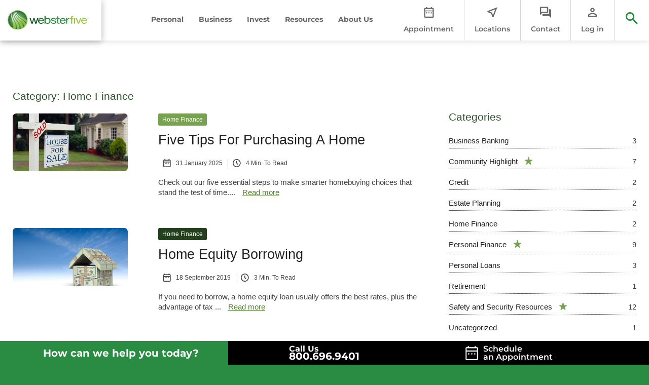

--- FILE ---
content_type: text/html; charset=UTF-8
request_url: https://www.web5.com/category/http:/home-finance/
body_size: 40899
content:
<!DOCTYPE html>
<html lang="en">
  <head>
    <title>Home Finance Articles - Webster Five Financial Blog</title><link rel='preload' href='https://www.web5.com/wp-content/cache/perfmatters/www.web5.com/css/category.used.css?ver=1757612660' as='style' onload="this.rel='stylesheet';this.removeAttribute('onload');"><link rel="stylesheet" id="perfmatters-used-css" href="https://www.web5.com/wp-content/cache/perfmatters/www.web5.com/css/category.used.css?ver=1757612660" media="all" />

    <meta charset="UTF-8">
    <meta name="viewport" content="width=device-width, height=device-height, initial-scale=1">
    <meta http-equiv="X-UA-Compatible" content="IE=edge">

    <!-- Load Proxima-nova font
    <link rel="stylesheet" data-pmdelayedstyle="https://use.typekit.net/qgc3eye.css"> -->

    <meta name='robots' content='index, follow, max-image-preview:large, max-snippet:-1, max-video-preview:-1' />
	<style>img:is([sizes="auto" i], [sizes^="auto," i]) { contain-intrinsic-size: 3000px 1500px }</style>
	
	<!-- This site is optimized with the Yoast SEO plugin v26.7 - https://yoast.com/wordpress/plugins/seo/ -->
	<meta name="description" content="Need help with your finances? Follow Webster Five&#039; financial blog for expert financial guidance and tips on Home Finance." />
	<link rel="canonical" href="https://www.web5.com/category/home-finance/" />
	<meta property="og:locale" content="en_US" />
	<meta property="og:type" content="article" />
	<meta property="og:title" content="Home Finance Articles - Webster Five Financial Blog" />
	<meta property="og:description" content="Need help with your finances? Follow Webster Five&#039; financial blog for expert financial guidance and tips on Home Finance." />
	<meta property="og:url" content="https://www.web5.com/category/home-finance/" />
	<meta property="og:site_name" content="Webster Five" />
	<meta name="twitter:card" content="summary_large_image" />
	<script type="application/ld+json" class="yoast-schema-graph">{"@context":"https://schema.org","@graph":[{"@type":"CollectionPage","@id":"https://www.web5.com/category/home-finance/","url":"https://www.web5.com/category/home-finance/","name":"Home Finance Articles - Webster Five Financial Blog","isPartOf":{"@id":"https://www.web5.com/#website"},"primaryImageOfPage":{"@id":"https://www.web5.com/category/home-finance/#primaryimage"},"image":{"@id":"https://www.web5.com/category/home-finance/#primaryimage"},"thumbnailUrl":"https://www.web5.com/wp-content/uploads/2022/11/FastFiveHomebuyer.png","description":"Need help with your finances? Follow Webster Five' financial blog for expert financial guidance and tips on Home Finance.","breadcrumb":{"@id":"https://www.web5.com/category/home-finance/#breadcrumb"},"inLanguage":"en-US"},{"@type":"ImageObject","inLanguage":"en-US","@id":"https://www.web5.com/category/home-finance/#primaryimage","url":"https://www.web5.com/wp-content/uploads/2022/11/FastFiveHomebuyer.png","contentUrl":"https://www.web5.com/wp-content/uploads/2022/11/FastFiveHomebuyer.png","width":853,"height":428},{"@type":"BreadcrumbList","@id":"https://www.web5.com/category/home-finance/#breadcrumb","itemListElement":[{"@type":"ListItem","position":1,"name":"Home","item":"https://www.web5.com/"},{"@type":"ListItem","position":2,"name":"Home Finance"}]},{"@type":"WebSite","@id":"https://www.web5.com/#website","url":"https://www.web5.com/","name":"Webster Five","description":"Banking, loans &amp; investments in Central MA","publisher":{"@id":"https://www.web5.com/#organization"},"potentialAction":[{"@type":"SearchAction","target":{"@type":"EntryPoint","urlTemplate":"https://www.web5.com/?s={search_term_string}"},"query-input":{"@type":"PropertyValueSpecification","valueRequired":true,"valueName":"search_term_string"}}],"inLanguage":"en-US"},{"@type":"Organization","@id":"https://www.web5.com/#organization","name":"Web5","url":"https://www.web5.com/","logo":{"@type":"ImageObject","inLanguage":"en-US","@id":"https://www.web5.com/#/schema/logo/image/","url":"https://www.web5.com/wp-content/uploads/2019/08/web5-callout-img.png","contentUrl":"https://www.web5.com/wp-content/uploads/2019/08/web5-callout-img.png","width":122,"height":123,"caption":"Web5"},"image":{"@id":"https://www.web5.com/#/schema/logo/image/"}}]}</script>
	<!-- / Yoast SEO plugin. -->


<link rel='dns-prefetch' href='//maps.googleapis.com' />
<link rel='stylesheet' id='wp-block-library-css' data-pmdelayedstyle="https://www.web5.com/wp-includes/css/dist/block-library/style.min.css?ver=0ff29ab055bc444b72bb8e0a6cb3ef59" type='text/css' media='all' />
<style id='classic-theme-styles-inline-css' type='text/css'>
/*! This file is auto-generated */
.wp-block-button__link{color:#fff;background-color:#32373c;border-radius:9999px;box-shadow:none;text-decoration:none;padding:calc(.667em + 2px) calc(1.333em + 2px);font-size:1.125em}.wp-block-file__button{background:#32373c;color:#fff;text-decoration:none}
</style>
<style id='global-styles-inline-css' type='text/css'>
:root{--wp--preset--aspect-ratio--square: 1;--wp--preset--aspect-ratio--4-3: 4/3;--wp--preset--aspect-ratio--3-4: 3/4;--wp--preset--aspect-ratio--3-2: 3/2;--wp--preset--aspect-ratio--2-3: 2/3;--wp--preset--aspect-ratio--16-9: 16/9;--wp--preset--aspect-ratio--9-16: 9/16;--wp--preset--color--black: #000000;--wp--preset--color--cyan-bluish-gray: #abb8c3;--wp--preset--color--white: #ffffff;--wp--preset--color--pale-pink: #f78da7;--wp--preset--color--vivid-red: #cf2e2e;--wp--preset--color--luminous-vivid-orange: #ff6900;--wp--preset--color--luminous-vivid-amber: #fcb900;--wp--preset--color--light-green-cyan: #7bdcb5;--wp--preset--color--vivid-green-cyan: #00d084;--wp--preset--color--pale-cyan-blue: #8ed1fc;--wp--preset--color--vivid-cyan-blue: #0693e3;--wp--preset--color--vivid-purple: #9b51e0;--wp--preset--gradient--vivid-cyan-blue-to-vivid-purple: linear-gradient(135deg,rgba(6,147,227,1) 0%,rgb(155,81,224) 100%);--wp--preset--gradient--light-green-cyan-to-vivid-green-cyan: linear-gradient(135deg,rgb(122,220,180) 0%,rgb(0,208,130) 100%);--wp--preset--gradient--luminous-vivid-amber-to-luminous-vivid-orange: linear-gradient(135deg,rgba(252,185,0,1) 0%,rgba(255,105,0,1) 100%);--wp--preset--gradient--luminous-vivid-orange-to-vivid-red: linear-gradient(135deg,rgba(255,105,0,1) 0%,rgb(207,46,46) 100%);--wp--preset--gradient--very-light-gray-to-cyan-bluish-gray: linear-gradient(135deg,rgb(238,238,238) 0%,rgb(169,184,195) 100%);--wp--preset--gradient--cool-to-warm-spectrum: linear-gradient(135deg,rgb(74,234,220) 0%,rgb(151,120,209) 20%,rgb(207,42,186) 40%,rgb(238,44,130) 60%,rgb(251,105,98) 80%,rgb(254,248,76) 100%);--wp--preset--gradient--blush-light-purple: linear-gradient(135deg,rgb(255,206,236) 0%,rgb(152,150,240) 100%);--wp--preset--gradient--blush-bordeaux: linear-gradient(135deg,rgb(254,205,165) 0%,rgb(254,45,45) 50%,rgb(107,0,62) 100%);--wp--preset--gradient--luminous-dusk: linear-gradient(135deg,rgb(255,203,112) 0%,rgb(199,81,192) 50%,rgb(65,88,208) 100%);--wp--preset--gradient--pale-ocean: linear-gradient(135deg,rgb(255,245,203) 0%,rgb(182,227,212) 50%,rgb(51,167,181) 100%);--wp--preset--gradient--electric-grass: linear-gradient(135deg,rgb(202,248,128) 0%,rgb(113,206,126) 100%);--wp--preset--gradient--midnight: linear-gradient(135deg,rgb(2,3,129) 0%,rgb(40,116,252) 100%);--wp--preset--font-size--small: 13px;--wp--preset--font-size--medium: 20px;--wp--preset--font-size--large: 36px;--wp--preset--font-size--x-large: 42px;--wp--preset--spacing--20: 0.44rem;--wp--preset--spacing--30: 0.67rem;--wp--preset--spacing--40: 1rem;--wp--preset--spacing--50: 1.5rem;--wp--preset--spacing--60: 2.25rem;--wp--preset--spacing--70: 3.38rem;--wp--preset--spacing--80: 5.06rem;--wp--preset--shadow--natural: 6px 6px 9px rgba(0, 0, 0, 0.2);--wp--preset--shadow--deep: 12px 12px 50px rgba(0, 0, 0, 0.4);--wp--preset--shadow--sharp: 6px 6px 0px rgba(0, 0, 0, 0.2);--wp--preset--shadow--outlined: 6px 6px 0px -3px rgba(255, 255, 255, 1), 6px 6px rgba(0, 0, 0, 1);--wp--preset--shadow--crisp: 6px 6px 0px rgba(0, 0, 0, 1);}:where(.is-layout-flex){gap: 0.5em;}:where(.is-layout-grid){gap: 0.5em;}body .is-layout-flex{display: flex;}.is-layout-flex{flex-wrap: wrap;align-items: center;}.is-layout-flex > :is(*, div){margin: 0;}body .is-layout-grid{display: grid;}.is-layout-grid > :is(*, div){margin: 0;}:where(.wp-block-columns.is-layout-flex){gap: 2em;}:where(.wp-block-columns.is-layout-grid){gap: 2em;}:where(.wp-block-post-template.is-layout-flex){gap: 1.25em;}:where(.wp-block-post-template.is-layout-grid){gap: 1.25em;}.has-black-color{color: var(--wp--preset--color--black) !important;}.has-cyan-bluish-gray-color{color: var(--wp--preset--color--cyan-bluish-gray) !important;}.has-white-color{color: var(--wp--preset--color--white) !important;}.has-pale-pink-color{color: var(--wp--preset--color--pale-pink) !important;}.has-vivid-red-color{color: var(--wp--preset--color--vivid-red) !important;}.has-luminous-vivid-orange-color{color: var(--wp--preset--color--luminous-vivid-orange) !important;}.has-luminous-vivid-amber-color{color: var(--wp--preset--color--luminous-vivid-amber) !important;}.has-light-green-cyan-color{color: var(--wp--preset--color--light-green-cyan) !important;}.has-vivid-green-cyan-color{color: var(--wp--preset--color--vivid-green-cyan) !important;}.has-pale-cyan-blue-color{color: var(--wp--preset--color--pale-cyan-blue) !important;}.has-vivid-cyan-blue-color{color: var(--wp--preset--color--vivid-cyan-blue) !important;}.has-vivid-purple-color{color: var(--wp--preset--color--vivid-purple) !important;}.has-black-background-color{background-color: var(--wp--preset--color--black) !important;}.has-cyan-bluish-gray-background-color{background-color: var(--wp--preset--color--cyan-bluish-gray) !important;}.has-white-background-color{background-color: var(--wp--preset--color--white) !important;}.has-pale-pink-background-color{background-color: var(--wp--preset--color--pale-pink) !important;}.has-vivid-red-background-color{background-color: var(--wp--preset--color--vivid-red) !important;}.has-luminous-vivid-orange-background-color{background-color: var(--wp--preset--color--luminous-vivid-orange) !important;}.has-luminous-vivid-amber-background-color{background-color: var(--wp--preset--color--luminous-vivid-amber) !important;}.has-light-green-cyan-background-color{background-color: var(--wp--preset--color--light-green-cyan) !important;}.has-vivid-green-cyan-background-color{background-color: var(--wp--preset--color--vivid-green-cyan) !important;}.has-pale-cyan-blue-background-color{background-color: var(--wp--preset--color--pale-cyan-blue) !important;}.has-vivid-cyan-blue-background-color{background-color: var(--wp--preset--color--vivid-cyan-blue) !important;}.has-vivid-purple-background-color{background-color: var(--wp--preset--color--vivid-purple) !important;}.has-black-border-color{border-color: var(--wp--preset--color--black) !important;}.has-cyan-bluish-gray-border-color{border-color: var(--wp--preset--color--cyan-bluish-gray) !important;}.has-white-border-color{border-color: var(--wp--preset--color--white) !important;}.has-pale-pink-border-color{border-color: var(--wp--preset--color--pale-pink) !important;}.has-vivid-red-border-color{border-color: var(--wp--preset--color--vivid-red) !important;}.has-luminous-vivid-orange-border-color{border-color: var(--wp--preset--color--luminous-vivid-orange) !important;}.has-luminous-vivid-amber-border-color{border-color: var(--wp--preset--color--luminous-vivid-amber) !important;}.has-light-green-cyan-border-color{border-color: var(--wp--preset--color--light-green-cyan) !important;}.has-vivid-green-cyan-border-color{border-color: var(--wp--preset--color--vivid-green-cyan) !important;}.has-pale-cyan-blue-border-color{border-color: var(--wp--preset--color--pale-cyan-blue) !important;}.has-vivid-cyan-blue-border-color{border-color: var(--wp--preset--color--vivid-cyan-blue) !important;}.has-vivid-purple-border-color{border-color: var(--wp--preset--color--vivid-purple) !important;}.has-vivid-cyan-blue-to-vivid-purple-gradient-background{background: var(--wp--preset--gradient--vivid-cyan-blue-to-vivid-purple) !important;}.has-light-green-cyan-to-vivid-green-cyan-gradient-background{background: var(--wp--preset--gradient--light-green-cyan-to-vivid-green-cyan) !important;}.has-luminous-vivid-amber-to-luminous-vivid-orange-gradient-background{background: var(--wp--preset--gradient--luminous-vivid-amber-to-luminous-vivid-orange) !important;}.has-luminous-vivid-orange-to-vivid-red-gradient-background{background: var(--wp--preset--gradient--luminous-vivid-orange-to-vivid-red) !important;}.has-very-light-gray-to-cyan-bluish-gray-gradient-background{background: var(--wp--preset--gradient--very-light-gray-to-cyan-bluish-gray) !important;}.has-cool-to-warm-spectrum-gradient-background{background: var(--wp--preset--gradient--cool-to-warm-spectrum) !important;}.has-blush-light-purple-gradient-background{background: var(--wp--preset--gradient--blush-light-purple) !important;}.has-blush-bordeaux-gradient-background{background: var(--wp--preset--gradient--blush-bordeaux) !important;}.has-luminous-dusk-gradient-background{background: var(--wp--preset--gradient--luminous-dusk) !important;}.has-pale-ocean-gradient-background{background: var(--wp--preset--gradient--pale-ocean) !important;}.has-electric-grass-gradient-background{background: var(--wp--preset--gradient--electric-grass) !important;}.has-midnight-gradient-background{background: var(--wp--preset--gradient--midnight) !important;}.has-small-font-size{font-size: var(--wp--preset--font-size--small) !important;}.has-medium-font-size{font-size: var(--wp--preset--font-size--medium) !important;}.has-large-font-size{font-size: var(--wp--preset--font-size--large) !important;}.has-x-large-font-size{font-size: var(--wp--preset--font-size--x-large) !important;}
:where(.wp-block-post-template.is-layout-flex){gap: 1.25em;}:where(.wp-block-post-template.is-layout-grid){gap: 1.25em;}
:where(.wp-block-columns.is-layout-flex){gap: 2em;}:where(.wp-block-columns.is-layout-grid){gap: 2em;}
:root :where(.wp-block-pullquote){font-size: 1.5em;line-height: 1.6;}
</style>
<link rel='stylesheet' id='contact-form-7-css' data-pmdelayedstyle="https://www.web5.com/wp-content/plugins/contact-form-7/includes/css/styles.css?ver=6.1.4-b-modified-1764554494" type='text/css' media='all' />
<style id='contact-form-7-inline-css' type='text/css'>
.wpcf7 .wpcf7-recaptcha iframe {margin-bottom: 0;}.wpcf7 .wpcf7-recaptcha[data-align="center"] > div {margin: 0 auto;}.wpcf7 .wpcf7-recaptcha[data-align="right"] > div {margin: 0 0 0 auto;}
</style>
<link rel='stylesheet' id='dashicons-css' href='https://www.web5.com/wp-includes/css/dashicons.min.css?ver=0ff29ab055bc444b72bb8e0a6cb3ef59' type='text/css' media='all' />
<link rel='stylesheet' id='style-css' href='https://www.web5.com/wp-content/themes/web5/dist/css/style.fe892c9fc351e1ce0ab849b9f512c2b9.css?ver=6.8.3-b-modified-1755788666' type='text/css' media='all' />
<link rel='stylesheet' id='web5-custom-css' data-pmdelayedstyle="https://www.web5.com/assets/css/custom.css?ver=1757611211" type='text/css' media='all' />
<script type="text/javascript" src="https://www.web5.com/wp-content/themes/web5/dist/js/vendor.bundle.782434dd.js?ver=6.8.3-b-modified-1755788666" id="vendor-js"></script>
<script type="text/javascript" id="global-js-extra">
/* <![CDATA[ */
var popupExternalLinkOptions = {"isPopupEnable":"1","popUpText":""};
/* ]]> */
</script>
<script type="text/javascript" src="https://www.web5.com/wp-content/themes/web5/dist/js/global.bundle.a2adcea5.js?ver=6.8.3-b-modified-1755788666" id="global-js" defer></script>
<script type="text/javascript" src="https://www.web5.com/wp-includes/js/jquery/jquery.min.js?ver=3.7.1" id="jquery-core-js"></script>
<script type="text/javascript" src="https://www.web5.com/wp-includes/js/jquery/jquery-migrate.min.js?ver=3.4.1" id="jquery-migrate-js" defer></script>
<link rel="https://api.w.org/" href="https://www.web5.com/wp-json/" /><link rel="alternate" title="JSON" type="application/json" href="https://www.web5.com/wp-json/wp/v2/categories/50" /><link rel="EditURI" type="application/rsd+xml" title="RSD" href="https://www.web5.com/xmlrpc.php?rsd" />
<link rel="icon" href="https://www.web5.com/wp-content/uploads/2019/10/favicon.png" sizes="32x32" />
<link rel="icon" href="https://www.web5.com/wp-content/uploads/2019/10/favicon.png" sizes="192x192" />
<link rel="apple-touch-icon" href="https://www.web5.com/wp-content/uploads/2019/10/favicon.png" />
<meta name="msapplication-TileImage" content="https://www.web5.com/wp-content/uploads/2019/10/favicon.png" />
<style type="text/css">@charset "UTF-8";/** THIS FILE IS AUTOMATICALLY GENERATED - DO NOT MAKE MANUAL EDITS! **//** Custom CSS should be added to Mega Menu > Menu Themes > Custom Styling **/.mega-menu-last-modified-1768358644 { content: 'Wednesday 14th January 2026 02:44:04 UTC'; }#mega-menu-wrap-header-menu, #mega-menu-wrap-header-menu #mega-menu-header-menu, #mega-menu-wrap-header-menu #mega-menu-header-menu ul.mega-sub-menu, #mega-menu-wrap-header-menu #mega-menu-header-menu li.mega-menu-item, #mega-menu-wrap-header-menu #mega-menu-header-menu li.mega-menu-row, #mega-menu-wrap-header-menu #mega-menu-header-menu li.mega-menu-column, #mega-menu-wrap-header-menu #mega-menu-header-menu a.mega-menu-link, #mega-menu-wrap-header-menu #mega-menu-header-menu span.mega-menu-badge, #mega-menu-wrap-header-menu button.mega-close, #mega-menu-wrap-header-menu button.mega-toggle-standard {transition: none;border-radius: 0;box-shadow: none;background: none;border: 0;bottom: auto;box-sizing: border-box;clip: auto;color: black;display: block;float: none;font-family: inherit;font-size: 14px;height: auto;left: auto;line-height: 1.7rem;list-style-type: none;margin: 0;min-height: auto;max-height: none;min-width: auto;max-width: none;opacity: 1;outline: none;overflow: visible;padding: 0;position: relative;pointer-events: auto;right: auto;text-align: left;text-decoration: none;text-indent: 0;text-transform: none;transform: none;top: auto;vertical-align: baseline;visibility: inherit;width: auto;word-wrap: break-word;white-space: normal;-webkit-tap-highlight-color: transparent;}#mega-menu-wrap-header-menu:before, #mega-menu-wrap-header-menu:after, #mega-menu-wrap-header-menu #mega-menu-header-menu:before, #mega-menu-wrap-header-menu #mega-menu-header-menu:after, #mega-menu-wrap-header-menu #mega-menu-header-menu ul.mega-sub-menu:before, #mega-menu-wrap-header-menu #mega-menu-header-menu ul.mega-sub-menu:after, #mega-menu-wrap-header-menu #mega-menu-header-menu li.mega-menu-item:before, #mega-menu-wrap-header-menu #mega-menu-header-menu li.mega-menu-item:after, #mega-menu-wrap-header-menu #mega-menu-header-menu li.mega-menu-row:before, #mega-menu-wrap-header-menu #mega-menu-header-menu li.mega-menu-row:after, #mega-menu-wrap-header-menu #mega-menu-header-menu li.mega-menu-column:before, #mega-menu-wrap-header-menu #mega-menu-header-menu li.mega-menu-column:after, #mega-menu-wrap-header-menu #mega-menu-header-menu a.mega-menu-link:before, #mega-menu-wrap-header-menu #mega-menu-header-menu a.mega-menu-link:after, #mega-menu-wrap-header-menu #mega-menu-header-menu span.mega-menu-badge:before, #mega-menu-wrap-header-menu #mega-menu-header-menu span.mega-menu-badge:after, #mega-menu-wrap-header-menu button.mega-close:before, #mega-menu-wrap-header-menu button.mega-close:after, #mega-menu-wrap-header-menu button.mega-toggle-standard:before, #mega-menu-wrap-header-menu button.mega-toggle-standard:after {display: none;}#mega-menu-wrap-header-menu {border-radius: 0px;}@media only screen and (min-width: 1260px) {#mega-menu-wrap-header-menu {background-color: white;}}#mega-menu-wrap-header-menu.mega-keyboard-navigation .mega-menu-toggle:focus, #mega-menu-wrap-header-menu.mega-keyboard-navigation .mega-toggle-block:focus, #mega-menu-wrap-header-menu.mega-keyboard-navigation .mega-toggle-block a:focus, #mega-menu-wrap-header-menu.mega-keyboard-navigation .mega-toggle-block .mega-search input[type=text]:focus, #mega-menu-wrap-header-menu.mega-keyboard-navigation .mega-toggle-block button.mega-toggle-animated:focus, #mega-menu-wrap-header-menu.mega-keyboard-navigation #mega-menu-header-menu a:focus, #mega-menu-wrap-header-menu.mega-keyboard-navigation #mega-menu-header-menu span:focus, #mega-menu-wrap-header-menu.mega-keyboard-navigation #mega-menu-header-menu input:focus, #mega-menu-wrap-header-menu.mega-keyboard-navigation #mega-menu-header-menu li.mega-menu-item a.mega-menu-link:focus, #mega-menu-wrap-header-menu.mega-keyboard-navigation #mega-menu-header-menu form.mega-search-open:has(input[type=text]:focus), #mega-menu-wrap-header-menu.mega-keyboard-navigation #mega-menu-header-menu + button.mega-close:focus {outline-style: solid;outline-width: 3px;outline-color: #109cde;outline-offset: -3px;}#mega-menu-wrap-header-menu.mega-keyboard-navigation .mega-toggle-block button.mega-toggle-animated:focus {outline-offset: 2px;}#mega-menu-wrap-header-menu.mega-keyboard-navigation > li.mega-menu-item > a.mega-menu-link:focus {background-color: white;color: black;font-weight: bold;text-decoration: none;border-color: #2a8c42;}@media only screen and (max-width: 1259px) {#mega-menu-wrap-header-menu.mega-keyboard-navigation > li.mega-menu-item > a.mega-menu-link:focus {color: #2a8c42;background-color: white;}}#mega-menu-wrap-header-menu #mega-menu-header-menu {text-align: left;padding: 0px;}#mega-menu-wrap-header-menu #mega-menu-header-menu a.mega-menu-link {cursor: pointer;display: inline;transition: background 200ms linear, color 200ms linear, border 200ms linear;}#mega-menu-wrap-header-menu #mega-menu-header-menu a.mega-menu-link .mega-description-group {vertical-align: middle;display: inline-block;transition: none;}#mega-menu-wrap-header-menu #mega-menu-header-menu a.mega-menu-link .mega-description-group .mega-menu-title, #mega-menu-wrap-header-menu #mega-menu-header-menu a.mega-menu-link .mega-description-group .mega-menu-description {transition: none;line-height: 1.5;display: block;}#mega-menu-wrap-header-menu #mega-menu-header-menu a.mega-menu-link .mega-description-group .mega-menu-description {font-style: italic;font-size: 0.8em;text-transform: none;font-weight: normal;}#mega-menu-wrap-header-menu #mega-menu-header-menu li.mega-menu-megamenu li.mega-menu-item.mega-icon-left.mega-has-description.mega-has-icon > a.mega-menu-link {display: flex;align-items: center;}#mega-menu-wrap-header-menu #mega-menu-header-menu li.mega-menu-megamenu li.mega-menu-item.mega-icon-left.mega-has-description.mega-has-icon > a.mega-menu-link:before {flex: 0 0 auto;align-self: flex-start;}#mega-menu-wrap-header-menu #mega-menu-header-menu li.mega-menu-tabbed.mega-menu-megamenu > ul.mega-sub-menu > li.mega-menu-item.mega-icon-left.mega-has-description.mega-has-icon > a.mega-menu-link {display: block;}#mega-menu-wrap-header-menu #mega-menu-header-menu li.mega-menu-item.mega-icon-top > a.mega-menu-link {display: table-cell;vertical-align: middle;line-height: initial;}#mega-menu-wrap-header-menu #mega-menu-header-menu li.mega-menu-item.mega-icon-top > a.mega-menu-link:before {display: block;margin: 0 0 6px 0;text-align: center;}#mega-menu-wrap-header-menu #mega-menu-header-menu li.mega-menu-item.mega-icon-top > a.mega-menu-link > span.mega-title-below {display: inline-block;transition: none;}@media only screen and (max-width: 1259px) {#mega-menu-wrap-header-menu #mega-menu-header-menu > li.mega-menu-item.mega-icon-top > a.mega-menu-link {display: block;line-height: 60px;}#mega-menu-wrap-header-menu #mega-menu-header-menu > li.mega-menu-item.mega-icon-top > a.mega-menu-link:before {display: inline-block;margin: 0 6px 0 0;text-align: left;}}#mega-menu-wrap-header-menu #mega-menu-header-menu li.mega-menu-item.mega-icon-right > a.mega-menu-link:before {float: right;margin: 0 0 0 6px;}#mega-menu-wrap-header-menu #mega-menu-header-menu > li.mega-animating > ul.mega-sub-menu {pointer-events: none;}#mega-menu-wrap-header-menu #mega-menu-header-menu li.mega-disable-link > a.mega-menu-link, #mega-menu-wrap-header-menu #mega-menu-header-menu li.mega-menu-megamenu li.mega-disable-link > a.mega-menu-link {cursor: inherit;}#mega-menu-wrap-header-menu #mega-menu-header-menu li.mega-menu-item-has-children.mega-disable-link > a.mega-menu-link, #mega-menu-wrap-header-menu #mega-menu-header-menu li.mega-menu-megamenu > li.mega-menu-item-has-children.mega-disable-link > a.mega-menu-link {cursor: pointer;}#mega-menu-wrap-header-menu #mega-menu-header-menu p {margin-bottom: 10px;}#mega-menu-wrap-header-menu #mega-menu-header-menu input, #mega-menu-wrap-header-menu #mega-menu-header-menu img {max-width: 100%;}#mega-menu-wrap-header-menu #mega-menu-header-menu li.mega-menu-item > ul.mega-sub-menu {display: block;visibility: hidden;opacity: 1;pointer-events: auto;}@media only screen and (max-width: 1259px) {#mega-menu-wrap-header-menu #mega-menu-header-menu li.mega-menu-item > ul.mega-sub-menu {display: none;visibility: visible;opacity: 1;}#mega-menu-wrap-header-menu #mega-menu-header-menu li.mega-menu-item.mega-toggle-on > ul.mega-sub-menu, #mega-menu-wrap-header-menu #mega-menu-header-menu li.mega-menu-megamenu.mega-menu-item.mega-toggle-on ul.mega-sub-menu {display: block;}#mega-menu-wrap-header-menu #mega-menu-header-menu li.mega-menu-megamenu.mega-menu-item.mega-toggle-on li.mega-hide-sub-menu-on-mobile > ul.mega-sub-menu, #mega-menu-wrap-header-menu #mega-menu-header-menu li.mega-hide-sub-menu-on-mobile > ul.mega-sub-menu {display: none;}}@media only screen and (min-width: 1260px) {#mega-menu-wrap-header-menu #mega-menu-header-menu[data-effect="fade"] li.mega-menu-item > ul.mega-sub-menu {opacity: 0;transition: opacity 200ms ease-in, visibility 200ms ease-in;}#mega-menu-wrap-header-menu #mega-menu-header-menu[data-effect="fade"].mega-no-js li.mega-menu-item:hover > ul.mega-sub-menu, #mega-menu-wrap-header-menu #mega-menu-header-menu[data-effect="fade"].mega-no-js li.mega-menu-item:focus > ul.mega-sub-menu, #mega-menu-wrap-header-menu #mega-menu-header-menu[data-effect="fade"] li.mega-menu-item.mega-toggle-on > ul.mega-sub-menu, #mega-menu-wrap-header-menu #mega-menu-header-menu[data-effect="fade"] li.mega-menu-item.mega-menu-megamenu.mega-toggle-on ul.mega-sub-menu {opacity: 1;}#mega-menu-wrap-header-menu #mega-menu-header-menu[data-effect="fade_up"] li.mega-menu-item.mega-menu-megamenu > ul.mega-sub-menu, #mega-menu-wrap-header-menu #mega-menu-header-menu[data-effect="fade_up"] li.mega-menu-item.mega-menu-flyout ul.mega-sub-menu {opacity: 0;transform: translate(0, 10px);transition: opacity 200ms ease-in, transform 200ms ease-in, visibility 200ms ease-in;}#mega-menu-wrap-header-menu #mega-menu-header-menu[data-effect="fade_up"].mega-no-js li.mega-menu-item:hover > ul.mega-sub-menu, #mega-menu-wrap-header-menu #mega-menu-header-menu[data-effect="fade_up"].mega-no-js li.mega-menu-item:focus > ul.mega-sub-menu, #mega-menu-wrap-header-menu #mega-menu-header-menu[data-effect="fade_up"] li.mega-menu-item.mega-toggle-on > ul.mega-sub-menu, #mega-menu-wrap-header-menu #mega-menu-header-menu[data-effect="fade_up"] li.mega-menu-item.mega-menu-megamenu.mega-toggle-on ul.mega-sub-menu {opacity: 1;transform: translate(0, 0);}#mega-menu-wrap-header-menu #mega-menu-header-menu[data-effect="slide_up"] li.mega-menu-item.mega-menu-megamenu > ul.mega-sub-menu, #mega-menu-wrap-header-menu #mega-menu-header-menu[data-effect="slide_up"] li.mega-menu-item.mega-menu-flyout ul.mega-sub-menu {transform: translate(0, 10px);transition: transform 200ms ease-in, visibility 200ms ease-in;}#mega-menu-wrap-header-menu #mega-menu-header-menu[data-effect="slide_up"].mega-no-js li.mega-menu-item:hover > ul.mega-sub-menu, #mega-menu-wrap-header-menu #mega-menu-header-menu[data-effect="slide_up"].mega-no-js li.mega-menu-item:focus > ul.mega-sub-menu, #mega-menu-wrap-header-menu #mega-menu-header-menu[data-effect="slide_up"] li.mega-menu-item.mega-toggle-on > ul.mega-sub-menu, #mega-menu-wrap-header-menu #mega-menu-header-menu[data-effect="slide_up"] li.mega-menu-item.mega-menu-megamenu.mega-toggle-on ul.mega-sub-menu {transform: translate(0, 0);}}#mega-menu-wrap-header-menu #mega-menu-header-menu li.mega-menu-item.mega-menu-megamenu ul.mega-sub-menu li.mega-collapse-children > ul.mega-sub-menu {display: none;}#mega-menu-wrap-header-menu #mega-menu-header-menu li.mega-menu-item.mega-menu-megamenu ul.mega-sub-menu li.mega-collapse-children.mega-toggle-on > ul.mega-sub-menu {display: block;}#mega-menu-wrap-header-menu #mega-menu-header-menu.mega-no-js li.mega-menu-item:hover > ul.mega-sub-menu, #mega-menu-wrap-header-menu #mega-menu-header-menu.mega-no-js li.mega-menu-item:focus > ul.mega-sub-menu, #mega-menu-wrap-header-menu #mega-menu-header-menu li.mega-menu-item.mega-toggle-on > ul.mega-sub-menu {visibility: visible;}#mega-menu-wrap-header-menu #mega-menu-header-menu li.mega-menu-item.mega-menu-megamenu ul.mega-sub-menu ul.mega-sub-menu {visibility: inherit;opacity: 1;display: block;}#mega-menu-wrap-header-menu #mega-menu-header-menu li.mega-menu-item.mega-menu-megamenu ul.mega-sub-menu li.mega-1-columns > ul.mega-sub-menu > li.mega-menu-item {float: left;width: 100%;}#mega-menu-wrap-header-menu #mega-menu-header-menu li.mega-menu-item.mega-menu-megamenu ul.mega-sub-menu li.mega-2-columns > ul.mega-sub-menu > li.mega-menu-item {float: left;width: 50%;}#mega-menu-wrap-header-menu #mega-menu-header-menu li.mega-menu-item.mega-menu-megamenu ul.mega-sub-menu li.mega-3-columns > ul.mega-sub-menu > li.mega-menu-item {float: left;width: 33.3333333333%;}#mega-menu-wrap-header-menu #mega-menu-header-menu li.mega-menu-item.mega-menu-megamenu ul.mega-sub-menu li.mega-4-columns > ul.mega-sub-menu > li.mega-menu-item {float: left;width: 25%;}#mega-menu-wrap-header-menu #mega-menu-header-menu li.mega-menu-item.mega-menu-megamenu ul.mega-sub-menu li.mega-5-columns > ul.mega-sub-menu > li.mega-menu-item {float: left;width: 20%;}#mega-menu-wrap-header-menu #mega-menu-header-menu li.mega-menu-item.mega-menu-megamenu ul.mega-sub-menu li.mega-6-columns > ul.mega-sub-menu > li.mega-menu-item {float: left;width: 16.6666666667%;}#mega-menu-wrap-header-menu #mega-menu-header-menu li.mega-menu-item a[class^="dashicons"]:before {font-family: dashicons;}#mega-menu-wrap-header-menu #mega-menu-header-menu li.mega-menu-item a.mega-menu-link:before {display: inline-block;font: inherit;font-family: dashicons;position: static;margin: 0 6px 0 0px;vertical-align: top;-webkit-font-smoothing: antialiased;-moz-osx-font-smoothing: grayscale;color: inherit;background: transparent;height: auto;width: auto;top: auto;}#mega-menu-wrap-header-menu #mega-menu-header-menu li.mega-menu-item.mega-hide-text a.mega-menu-link:before {margin: 0;}#mega-menu-wrap-header-menu #mega-menu-header-menu li.mega-menu-item.mega-hide-text li.mega-menu-item a.mega-menu-link:before {margin: 0 6px 0 0;}#mega-menu-wrap-header-menu #mega-menu-header-menu li.mega-align-bottom-left.mega-toggle-on > a.mega-menu-link {border-radius: 0px;}#mega-menu-wrap-header-menu #mega-menu-header-menu li.mega-align-bottom-right > ul.mega-sub-menu {right: 0;}#mega-menu-wrap-header-menu #mega-menu-header-menu li.mega-align-bottom-right.mega-toggle-on > a.mega-menu-link {border-radius: 0px;}@media only screen and (min-width: 1260px) {#mega-menu-wrap-header-menu #mega-menu-header-menu > li.mega-menu-megamenu.mega-menu-item {position: static;}}#mega-menu-wrap-header-menu #mega-menu-header-menu > li.mega-menu-item {margin: 0 0px 0 0;display: inline-block;height: auto;vertical-align: middle;}#mega-menu-wrap-header-menu #mega-menu-header-menu > li.mega-menu-item.mega-item-align-right {float: right;}@media only screen and (min-width: 1260px) {#mega-menu-wrap-header-menu #mega-menu-header-menu > li.mega-menu-item.mega-item-align-right {margin: 0 0 0 0px;}}@media only screen and (min-width: 1260px) {#mega-menu-wrap-header-menu #mega-menu-header-menu > li.mega-menu-item.mega-item-align-float-left {float: left;}}@media only screen and (min-width: 1260px) {#mega-menu-wrap-header-menu #mega-menu-header-menu > li.mega-menu-item > a.mega-menu-link:hover, #mega-menu-wrap-header-menu #mega-menu-header-menu > li.mega-menu-item > a.mega-menu-link:focus {background-color: white;color: black;font-weight: bold;text-decoration: none;border-color: #2a8c42;}}#mega-menu-wrap-header-menu #mega-menu-header-menu > li.mega-menu-item.mega-toggle-on > a.mega-menu-link {background-color: white;color: black;font-weight: bold;text-decoration: none;border-color: #2a8c42;}@media only screen and (max-width: 1259px) {#mega-menu-wrap-header-menu #mega-menu-header-menu > li.mega-menu-item.mega-toggle-on > a.mega-menu-link {color: #2a8c42;background-color: white;}}#mega-menu-wrap-header-menu #mega-menu-header-menu > li.mega-menu-item.mega-current-menu-item > a.mega-menu-link, #mega-menu-wrap-header-menu #mega-menu-header-menu > li.mega-menu-item.mega-current-menu-ancestor > a.mega-menu-link, #mega-menu-wrap-header-menu #mega-menu-header-menu > li.mega-menu-item.mega-current-page-ancestor > a.mega-menu-link {background-color: white;color: black;font-weight: bold;text-decoration: none;border-color: #2a8c42;}@media only screen and (max-width: 1259px) {#mega-menu-wrap-header-menu #mega-menu-header-menu > li.mega-menu-item.mega-current-menu-item > a.mega-menu-link, #mega-menu-wrap-header-menu #mega-menu-header-menu > li.mega-menu-item.mega-current-menu-ancestor > a.mega-menu-link, #mega-menu-wrap-header-menu #mega-menu-header-menu > li.mega-menu-item.mega-current-page-ancestor > a.mega-menu-link {color: #2a8c42;background-color: white;}}#mega-menu-wrap-header-menu #mega-menu-header-menu > li.mega-menu-item > a.mega-menu-link {line-height: 80px;height: 80px;padding: 30px 20px;vertical-align: baseline;width: auto;display: block;color: #666;text-transform: capitalize;text-decoration: none;text-align: left;background-color: rgba(0, 0, 0, 0);border-top: 0px solid white;border-left: 0px solid white;border-right: 0px solid white;border-bottom: 5px solid white;border-radius: 0px;font-family: inherit;font-size: 18px;font-weight: bold;outline: none;}@media only screen and (min-width: 1260px) {#mega-menu-wrap-header-menu #mega-menu-header-menu > li.mega-menu-item.mega-multi-line > a.mega-menu-link {line-height: inherit;display: table-cell;vertical-align: middle;}}@media only screen and (max-width: 1259px) {#mega-menu-wrap-header-menu #mega-menu-header-menu > li.mega-menu-item.mega-multi-line > a.mega-menu-link br {display: none;}}@media only screen and (max-width: 1259px) {#mega-menu-wrap-header-menu #mega-menu-header-menu > li.mega-menu-item {display: list-item;margin: 0;clear: both;border: 0;}#mega-menu-wrap-header-menu #mega-menu-header-menu > li.mega-menu-item.mega-item-align-right {float: none;}#mega-menu-wrap-header-menu #mega-menu-header-menu > li.mega-menu-item > a.mega-menu-link {border-radius: 0;border: 0;margin: 0;line-height: 60px;height: 60px;padding: 0 10px;background: transparent;text-align: left;color: black;font-size: 20px;}}#mega-menu-wrap-header-menu #mega-menu-header-menu li.mega-menu-megamenu > ul.mega-sub-menu > li.mega-menu-row {width: 100%;float: left;}#mega-menu-wrap-header-menu #mega-menu-header-menu li.mega-menu-megamenu > ul.mega-sub-menu > li.mega-menu-row .mega-menu-column {float: left;min-height: 1px;}@media only screen and (min-width: 1260px) {#mega-menu-wrap-header-menu #mega-menu-header-menu li.mega-menu-megamenu > ul.mega-sub-menu > li.mega-menu-row > ul.mega-sub-menu > li.mega-menu-column {width: calc(var(--span) / var(--columns) * 100%);}}@media only screen and (max-width: 1259px) {#mega-menu-wrap-header-menu #mega-menu-header-menu li.mega-menu-megamenu > ul.mega-sub-menu > li.mega-menu-row > ul.mega-sub-menu > li.mega-menu-column {width: 100%;clear: both;}}#mega-menu-wrap-header-menu #mega-menu-header-menu li.mega-menu-megamenu > ul.mega-sub-menu > li.mega-menu-row .mega-menu-column > ul.mega-sub-menu > li.mega-menu-item {padding: 0px 20px;width: 100%;}#mega-menu-wrap-header-menu #mega-menu-header-menu > li.mega-menu-megamenu > ul.mega-sub-menu {z-index: 999;border-radius: 0px;background-color: white;border: 0;padding: 40px 0px;position: absolute;width: 100%;max-width: none;left: 0;}@media only screen and (max-width: 1259px) {#mega-menu-wrap-header-menu #mega-menu-header-menu > li.mega-menu-megamenu > ul.mega-sub-menu {float: left;position: static;width: 100%;}}@media only screen and (min-width: 1260px) {#mega-menu-wrap-header-menu #mega-menu-header-menu > li.mega-menu-megamenu > ul.mega-sub-menu li.mega-menu-column-standard {width: calc(var(--span) / var(--columns) * 100%);}}#mega-menu-wrap-header-menu #mega-menu-header-menu > li.mega-menu-megamenu > ul.mega-sub-menu .mega-description-group .mega-menu-description {margin: 5px 0;}#mega-menu-wrap-header-menu #mega-menu-header-menu > li.mega-menu-megamenu > ul.mega-sub-menu > li.mega-menu-item ul.mega-sub-menu {clear: both;}#mega-menu-wrap-header-menu #mega-menu-header-menu > li.mega-menu-megamenu > ul.mega-sub-menu > li.mega-menu-item ul.mega-sub-menu li.mega-menu-item ul.mega-sub-menu {margin-left: 10px;}#mega-menu-wrap-header-menu #mega-menu-header-menu > li.mega-menu-megamenu > ul.mega-sub-menu li.mega-menu-column > ul.mega-sub-menu ul.mega-sub-menu ul.mega-sub-menu {margin-left: 10px;}#mega-menu-wrap-header-menu #mega-menu-header-menu > li.mega-menu-megamenu > ul.mega-sub-menu li.mega-menu-column-standard, #mega-menu-wrap-header-menu #mega-menu-header-menu > li.mega-menu-megamenu > ul.mega-sub-menu li.mega-menu-column > ul.mega-sub-menu > li.mega-menu-item {color: black;font-family: inherit;font-size: 14px;display: block;float: left;clear: none;padding: 0px 20px;vertical-align: top;}#mega-menu-wrap-header-menu #mega-menu-header-menu > li.mega-menu-megamenu > ul.mega-sub-menu li.mega-menu-column-standard.mega-menu-clear, #mega-menu-wrap-header-menu #mega-menu-header-menu > li.mega-menu-megamenu > ul.mega-sub-menu li.mega-menu-column > ul.mega-sub-menu > li.mega-menu-item.mega-menu-clear {clear: left;}#mega-menu-wrap-header-menu #mega-menu-header-menu > li.mega-menu-megamenu > ul.mega-sub-menu li.mega-menu-column-standard h4.mega-block-title, #mega-menu-wrap-header-menu #mega-menu-header-menu > li.mega-menu-megamenu > ul.mega-sub-menu li.mega-menu-column > ul.mega-sub-menu > li.mega-menu-item h4.mega-block-title {color: #2a8c42;font-family: inherit;font-size: 20px;text-transform: uppercase;text-decoration: none;font-weight: bold;text-align: left;margin: 0px 0px 0px 0px;padding: 0px 0px 12px 0px;vertical-align: top;display: block;visibility: inherit;border: 0;}#mega-menu-wrap-header-menu #mega-menu-header-menu > li.mega-menu-megamenu > ul.mega-sub-menu li.mega-menu-column-standard h4.mega-block-title:hover, #mega-menu-wrap-header-menu #mega-menu-header-menu > li.mega-menu-megamenu > ul.mega-sub-menu li.mega-menu-column > ul.mega-sub-menu > li.mega-menu-item h4.mega-block-title:hover {border-color: rgba(0, 0, 0, 0);}#mega-menu-wrap-header-menu #mega-menu-header-menu > li.mega-menu-megamenu > ul.mega-sub-menu li.mega-menu-column-standard > a.mega-menu-link, #mega-menu-wrap-header-menu #mega-menu-header-menu > li.mega-menu-megamenu > ul.mega-sub-menu li.mega-menu-column > ul.mega-sub-menu > li.mega-menu-item > a.mega-menu-link {color: black;/* Mega Menu > Menu Themes > Mega Menus > Second Level Menu Items */font-family: inherit;font-size: 16px;text-transform: uppercase;text-decoration: none;font-weight: bold;text-align: left;margin: 0px 0px 10px 0px;padding: 0px;vertical-align: top;display: block;border: 0;}#mega-menu-wrap-header-menu #mega-menu-header-menu > li.mega-menu-megamenu > ul.mega-sub-menu li.mega-menu-column-standard > a.mega-menu-link:hover, #mega-menu-wrap-header-menu #mega-menu-header-menu > li.mega-menu-megamenu > ul.mega-sub-menu li.mega-menu-column > ul.mega-sub-menu > li.mega-menu-item > a.mega-menu-link:hover {border-color: rgba(0, 0, 0, 0);}#mega-menu-wrap-header-menu #mega-menu-header-menu > li.mega-menu-megamenu > ul.mega-sub-menu li.mega-menu-column-standard > a.mega-menu-link:hover, #mega-menu-wrap-header-menu #mega-menu-header-menu > li.mega-menu-megamenu > ul.mega-sub-menu li.mega-menu-column-standard > a.mega-menu-link:focus, #mega-menu-wrap-header-menu #mega-menu-header-menu > li.mega-menu-megamenu > ul.mega-sub-menu li.mega-menu-column > ul.mega-sub-menu > li.mega-menu-item > a.mega-menu-link:hover, #mega-menu-wrap-header-menu #mega-menu-header-menu > li.mega-menu-megamenu > ul.mega-sub-menu li.mega-menu-column > ul.mega-sub-menu > li.mega-menu-item > a.mega-menu-link:focus {color: #2a8c42;/* Mega Menu > Menu Themes > Mega Menus > Second Level Menu Items (Hover) */font-weight: bold;text-decoration: none;background-color: rgba(0, 0, 0, 0);}#mega-menu-wrap-header-menu #mega-menu-header-menu > li.mega-menu-megamenu > ul.mega-sub-menu li.mega-menu-column-standard > a.mega-menu-link:hover > span.mega-title-below, #mega-menu-wrap-header-menu #mega-menu-header-menu > li.mega-menu-megamenu > ul.mega-sub-menu li.mega-menu-column-standard > a.mega-menu-link:focus > span.mega-title-below, #mega-menu-wrap-header-menu #mega-menu-header-menu > li.mega-menu-megamenu > ul.mega-sub-menu li.mega-menu-column > ul.mega-sub-menu > li.mega-menu-item > a.mega-menu-link:hover > span.mega-title-below, #mega-menu-wrap-header-menu #mega-menu-header-menu > li.mega-menu-megamenu > ul.mega-sub-menu li.mega-menu-column > ul.mega-sub-menu > li.mega-menu-item > a.mega-menu-link:focus > span.mega-title-below {text-decoration: none;}#mega-menu-wrap-header-menu #mega-menu-header-menu > li.mega-menu-megamenu > ul.mega-sub-menu li.mega-menu-column-standard li.mega-menu-item > a.mega-menu-link, #mega-menu-wrap-header-menu #mega-menu-header-menu > li.mega-menu-megamenu > ul.mega-sub-menu li.mega-menu-column > ul.mega-sub-menu > li.mega-menu-item li.mega-menu-item > a.mega-menu-link {color: black;/* Mega Menu > Menu Themes > Mega Menus > Third Level Menu Items */font-family: inherit;font-size: 16px;text-transform: capitalize;text-decoration: none;font-weight: normal;text-align: left;margin: 0px 0px 0px 0px;padding: 0px 0px 10px 0px;vertical-align: top;display: block;border: 0;}#mega-menu-wrap-header-menu #mega-menu-header-menu > li.mega-menu-megamenu > ul.mega-sub-menu li.mega-menu-column-standard li.mega-menu-item > a.mega-menu-link:hover, #mega-menu-wrap-header-menu #mega-menu-header-menu > li.mega-menu-megamenu > ul.mega-sub-menu li.mega-menu-column > ul.mega-sub-menu > li.mega-menu-item li.mega-menu-item > a.mega-menu-link:hover {border-color: rgba(0, 0, 0, 0);}#mega-menu-wrap-header-menu #mega-menu-header-menu > li.mega-menu-megamenu > ul.mega-sub-menu li.mega-menu-column-standard li.mega-menu-item.mega-icon-left.mega-has-description.mega-has-icon > a.mega-menu-link, #mega-menu-wrap-header-menu #mega-menu-header-menu > li.mega-menu-megamenu > ul.mega-sub-menu li.mega-menu-column > ul.mega-sub-menu > li.mega-menu-item li.mega-menu-item.mega-icon-left.mega-has-description.mega-has-icon > a.mega-menu-link {display: flex;}#mega-menu-wrap-header-menu #mega-menu-header-menu > li.mega-menu-megamenu > ul.mega-sub-menu li.mega-menu-column-standard li.mega-menu-item > a.mega-menu-link:hover, #mega-menu-wrap-header-menu #mega-menu-header-menu > li.mega-menu-megamenu > ul.mega-sub-menu li.mega-menu-column-standard li.mega-menu-item > a.mega-menu-link:focus, #mega-menu-wrap-header-menu #mega-menu-header-menu > li.mega-menu-megamenu > ul.mega-sub-menu li.mega-menu-column > ul.mega-sub-menu > li.mega-menu-item li.mega-menu-item > a.mega-menu-link:hover, #mega-menu-wrap-header-menu #mega-menu-header-menu > li.mega-menu-megamenu > ul.mega-sub-menu li.mega-menu-column > ul.mega-sub-menu > li.mega-menu-item li.mega-menu-item > a.mega-menu-link:focus {color: black;/* Mega Menu > Menu Themes > Mega Menus > Third Level Menu Items (Hover) */font-weight: bold;text-decoration: none;background-color: rgba(0, 0, 0, 0);}@media only screen and (max-width: 1259px) {#mega-menu-wrap-header-menu #mega-menu-header-menu > li.mega-menu-megamenu > ul.mega-sub-menu {border: 0;padding: 10px;border-radius: 0;}#mega-menu-wrap-header-menu #mega-menu-header-menu > li.mega-menu-megamenu > ul.mega-sub-menu > li.mega-menu-item {width: 100%;clear: both;}}#mega-menu-wrap-header-menu #mega-menu-header-menu > li.mega-menu-megamenu.mega-no-headers > ul.mega-sub-menu > li.mega-menu-item > a.mega-menu-link, #mega-menu-wrap-header-menu #mega-menu-header-menu > li.mega-menu-megamenu.mega-no-headers > ul.mega-sub-menu li.mega-menu-column > ul.mega-sub-menu > li.mega-menu-item > a.mega-menu-link {color: black;font-family: inherit;font-size: 16px;text-transform: capitalize;text-decoration: none;font-weight: normal;margin: 0;border: 0;padding: 0px 0px 10px 0px;vertical-align: top;display: block;}#mega-menu-wrap-header-menu #mega-menu-header-menu > li.mega-menu-megamenu.mega-no-headers > ul.mega-sub-menu > li.mega-menu-item > a.mega-menu-link:hover, #mega-menu-wrap-header-menu #mega-menu-header-menu > li.mega-menu-megamenu.mega-no-headers > ul.mega-sub-menu > li.mega-menu-item > a.mega-menu-link:focus, #mega-menu-wrap-header-menu #mega-menu-header-menu > li.mega-menu-megamenu.mega-no-headers > ul.mega-sub-menu li.mega-menu-column > ul.mega-sub-menu > li.mega-menu-item > a.mega-menu-link:hover, #mega-menu-wrap-header-menu #mega-menu-header-menu > li.mega-menu-megamenu.mega-no-headers > ul.mega-sub-menu li.mega-menu-column > ul.mega-sub-menu > li.mega-menu-item > a.mega-menu-link:focus {color: black;font-weight: bold;text-decoration: none;background-color: rgba(0, 0, 0, 0);}#mega-menu-wrap-header-menu #mega-menu-header-menu > li.mega-menu-flyout ul.mega-sub-menu {z-index: 999;position: absolute;width: 250px;max-width: none;padding: 0px;border: 0;background-color: #f1f1f1;border-radius: 0px;}@media only screen and (max-width: 1259px) {#mega-menu-wrap-header-menu #mega-menu-header-menu > li.mega-menu-flyout ul.mega-sub-menu {float: left;position: static;width: 100%;padding: 0;border: 0;border-radius: 0;}}#mega-menu-wrap-header-menu #mega-menu-header-menu > li.mega-menu-flyout ul.mega-sub-menu li.mega-menu-item {border-bottom: 1px solid rgba(255, 255, 255, 0.1);/* Hide divider on last menu item */}#mega-menu-wrap-header-menu #mega-menu-header-menu > li.mega-menu-flyout ul.mega-sub-menu li.mega-menu-item:last-child {border-bottom: 0;box-shadow: none;}@media only screen and (max-width: 1259px) {#mega-menu-wrap-header-menu #mega-menu-header-menu > li.mega-menu-flyout ul.mega-sub-menu li.mega-menu-item {clear: both;}}#mega-menu-wrap-header-menu #mega-menu-header-menu > li.mega-menu-flyout ul.mega-sub-menu li.mega-menu-item a.mega-menu-link {display: block;background-color: #f1f1f1;color: #666;font-family: inherit;font-size: 14px;font-weight: normal;padding: 0px 10px;line-height: 35px;text-decoration: none;text-transform: none;vertical-align: baseline;}#mega-menu-wrap-header-menu #mega-menu-header-menu > li.mega-menu-flyout ul.mega-sub-menu li.mega-menu-item:first-child > a.mega-menu-link {border-top-left-radius: 0px;border-top-right-radius: 0px;}@media only screen and (max-width: 1259px) {#mega-menu-wrap-header-menu #mega-menu-header-menu > li.mega-menu-flyout ul.mega-sub-menu li.mega-menu-item:first-child > a.mega-menu-link {border-top-left-radius: 0;border-top-right-radius: 0;}}#mega-menu-wrap-header-menu #mega-menu-header-menu > li.mega-menu-flyout ul.mega-sub-menu li.mega-menu-item:last-child > a.mega-menu-link {border-bottom-right-radius: 0px;border-bottom-left-radius: 0px;}@media only screen and (max-width: 1259px) {#mega-menu-wrap-header-menu #mega-menu-header-menu > li.mega-menu-flyout ul.mega-sub-menu li.mega-menu-item:last-child > a.mega-menu-link {border-bottom-right-radius: 0;border-bottom-left-radius: 0;}}#mega-menu-wrap-header-menu #mega-menu-header-menu > li.mega-menu-flyout ul.mega-sub-menu li.mega-menu-item a.mega-menu-link:hover, #mega-menu-wrap-header-menu #mega-menu-header-menu > li.mega-menu-flyout ul.mega-sub-menu li.mega-menu-item a.mega-menu-link:focus {background-color: #dddddd;font-weight: normal;text-decoration: none;color: #666;}@media only screen and (min-width: 1260px) {#mega-menu-wrap-header-menu #mega-menu-header-menu > li.mega-menu-flyout ul.mega-sub-menu li.mega-menu-item ul.mega-sub-menu {position: absolute;left: 100%;top: 0;}}@media only screen and (max-width: 1259px) {#mega-menu-wrap-header-menu #mega-menu-header-menu > li.mega-menu-flyout ul.mega-sub-menu li.mega-menu-item ul.mega-sub-menu a.mega-menu-link {padding-left: 20px;}#mega-menu-wrap-header-menu #mega-menu-header-menu > li.mega-menu-flyout ul.mega-sub-menu li.mega-menu-item ul.mega-sub-menu ul.mega-sub-menu a.mega-menu-link {padding-left: 30px;}}#mega-menu-wrap-header-menu #mega-menu-header-menu li.mega-menu-item-has-children > a.mega-menu-link > span.mega-indicator {display: inline-block;width: auto;background: transparent;position: relative;pointer-events: auto;left: auto;min-width: auto;font-size: inherit;padding: 0;margin: 0 0 0 6px;height: auto;line-height: inherit;color: inherit;}#mega-menu-wrap-header-menu #mega-menu-header-menu li.mega-menu-item-has-children > a.mega-menu-link > span.mega-indicator:after {content: "";font-family: dashicons;font-weight: normal;display: inline-block;margin: 0;vertical-align: top;-webkit-font-smoothing: antialiased;-moz-osx-font-smoothing: grayscale;transform: rotate(0);color: inherit;position: relative;background: transparent;height: auto;width: auto;right: auto;line-height: inherit;}#mega-menu-wrap-header-menu #mega-menu-header-menu li.mega-menu-item-has-children li.mega-menu-item-has-children > a.mega-menu-link > span.mega-indicator {float: right;margin-left: auto;}#mega-menu-wrap-header-menu #mega-menu-header-menu li.mega-menu-item-has-children.mega-collapse-children.mega-toggle-on > a.mega-menu-link > span.mega-indicator:after {content: "";}@media only screen and (max-width: 1259px) {#mega-menu-wrap-header-menu #mega-menu-header-menu li.mega-menu-item-has-children > a.mega-menu-link > span.mega-indicator {float: right;}#mega-menu-wrap-header-menu #mega-menu-header-menu li.mega-menu-item-has-children.mega-toggle-on > a.mega-menu-link > span.mega-indicator:after {content: "";}#mega-menu-wrap-header-menu #mega-menu-header-menu li.mega-menu-item-has-children.mega-hide-sub-menu-on-mobile > a.mega-menu-link > span.mega-indicator {display: none;}}#mega-menu-wrap-header-menu #mega-menu-header-menu li.mega-menu-megamenu:not(.mega-menu-tabbed) li.mega-menu-item-has-children:not(.mega-collapse-children) > a.mega-menu-link > span.mega-indicator, #mega-menu-wrap-header-menu #mega-menu-header-menu li.mega-menu-item-has-children.mega-hide-arrow > a.mega-menu-link > span.mega-indicator {display: none;}@media only screen and (min-width: 1260px) {#mega-menu-wrap-header-menu #mega-menu-header-menu li.mega-menu-flyout li.mega-menu-item a.mega-menu-link > span.mega-indicator:after {content: "";}#mega-menu-wrap-header-menu #mega-menu-header-menu li.mega-menu-flyout.mega-align-bottom-right li.mega-menu-item a.mega-menu-link {text-align: right;}#mega-menu-wrap-header-menu #mega-menu-header-menu li.mega-menu-flyout.mega-align-bottom-right li.mega-menu-item a.mega-menu-link > span.mega-indicator {float: left;}#mega-menu-wrap-header-menu #mega-menu-header-menu li.mega-menu-flyout.mega-align-bottom-right li.mega-menu-item a.mega-menu-link > span.mega-indicator:after {content: "";margin: 0 6px 0 0;}#mega-menu-wrap-header-menu #mega-menu-header-menu li.mega-menu-flyout.mega-align-bottom-right li.mega-menu-item a.mega-menu-link:before {float: right;margin: 0 0 0 6px;}#mega-menu-wrap-header-menu #mega-menu-header-menu li.mega-menu-flyout.mega-align-bottom-right ul.mega-sub-menu li.mega-menu-item ul.mega-sub-menu {left: -100%;top: 0;}}#mega-menu-wrap-header-menu #mega-menu-header-menu li[class^="mega-lang-item"] > a.mega-menu-link > img {display: inline;}#mega-menu-wrap-header-menu #mega-menu-header-menu a.mega-menu-link > img.wpml-ls-flag, #mega-menu-wrap-header-menu #mega-menu-header-menu a.mega-menu-link > img.iclflag {display: inline;margin-right: 8px;}@media only screen and (max-width: 1259px) {#mega-menu-wrap-header-menu #mega-menu-header-menu li.mega-hide-on-mobile, #mega-menu-wrap-header-menu #mega-menu-header-menu > li.mega-menu-megamenu > ul.mega-sub-menu > li.mega-hide-on-mobile, #mega-menu-wrap-header-menu #mega-menu-header-menu > li.mega-menu-megamenu > ul.mega-sub-menu li.mega-menu-column > ul.mega-sub-menu > li.mega-menu-item.mega-hide-on-mobile {display: none;}}@media only screen and (min-width: 1260px) {#mega-menu-wrap-header-menu #mega-menu-header-menu li.mega-hide-on-desktop, #mega-menu-wrap-header-menu #mega-menu-header-menu > li.mega-menu-megamenu > ul.mega-sub-menu > li.mega-hide-on-desktop, #mega-menu-wrap-header-menu #mega-menu-header-menu > li.mega-menu-megamenu > ul.mega-sub-menu li.mega-menu-column > ul.mega-sub-menu > li.mega-menu-item.mega-hide-on-desktop {display: none;}}#mega-menu-wrap-header-menu .mega-menu-toggle {display: none;}#mega-menu-wrap-header-menu .mega-menu-toggle ~ button.mega-close {visibility: hidden;opacity: 0;transition: left 200ms ease-in-out, right 200ms ease-in-out, visibility 200ms ease-in-out, opacity 200ms ease-out;}@media only screen and (max-width: 1259px) {#mega-menu-wrap-header-menu .mega-menu-toggle {z-index: 1;cursor: pointer;background-color: white;border-radius: 2px;line-height: 40px;height: 40px;text-align: left;user-select: none;outline: none;white-space: nowrap;display: none;}#mega-menu-wrap-header-menu .mega-menu-toggle img {max-width: 100%;padding: 0;}#mega-menu-wrap-header-menu .mega-menu-toggle .mega-toggle-blocks-left, #mega-menu-wrap-header-menu .mega-menu-toggle .mega-toggle-blocks-center, #mega-menu-wrap-header-menu .mega-menu-toggle .mega-toggle-blocks-right {display: flex;flex-basis: 33.33%;}#mega-menu-wrap-header-menu .mega-menu-toggle .mega-toggle-block {display: flex;height: 100%;outline: 0;align-self: center;flex-shrink: 0;}#mega-menu-wrap-header-menu .mega-menu-toggle .mega-toggle-blocks-left {flex: 1;justify-content: flex-start;}#mega-menu-wrap-header-menu .mega-menu-toggle .mega-toggle-blocks-left .mega-toggle-block {margin-left: 6px;}#mega-menu-wrap-header-menu .mega-menu-toggle .mega-toggle-blocks-left .mega-toggle-block:only-child {margin-right: 6px;}#mega-menu-wrap-header-menu .mega-menu-toggle .mega-toggle-blocks-center {justify-content: center;}#mega-menu-wrap-header-menu .mega-menu-toggle .mega-toggle-blocks-center .mega-toggle-block {margin-left: 3px;margin-right: 3px;}#mega-menu-wrap-header-menu .mega-menu-toggle .mega-toggle-blocks-right {flex: 1;justify-content: flex-end;}#mega-menu-wrap-header-menu .mega-menu-toggle .mega-toggle-blocks-right .mega-toggle-block {margin-right: 6px;}#mega-menu-wrap-header-menu .mega-menu-toggle .mega-toggle-blocks-right .mega-toggle-block:only-child {margin-left: 6px;}#mega-menu-wrap-header-menu .mega-menu-toggle + #mega-menu-header-menu {flex-direction: column;flex-wrap: nowrap;background-color: white;padding: 0px;display: flex;}#mega-menu-wrap-header-menu .mega-menu-toggle.mega-menu-open + #mega-menu-header-menu {display: flex;visibility: visible;}}#mega-menu-wrap-header-menu .mega-menu-toggle .mega-toggle-block-0 {cursor: pointer;/*! * Hamburgers * @description Tasty CSS-animated hamburgers * @author Jonathan Suh @jonsuh * @site https://jonsuh.com/hamburgers * @link https://github.com/jonsuh/hamburgers */}#mega-menu-wrap-header-menu .mega-menu-toggle .mega-toggle-block-0 .mega-toggle-animated {padding: 0;display: flex;cursor: pointer;transition-property: opacity, filter;transition-duration: 0.15s;transition-timing-function: linear;font: inherit;color: inherit;text-transform: none;background-color: transparent;border: 0;margin: 0;overflow: visible;transform: scale(0.8);align-self: center;outline: 0;background: none;}#mega-menu-wrap-header-menu .mega-menu-toggle .mega-toggle-block-0 .mega-toggle-animated-box {width: 40px;height: 24px;display: inline-block;position: relative;outline: 0;}#mega-menu-wrap-header-menu .mega-menu-toggle .mega-toggle-block-0 .mega-toggle-animated-inner {display: block;top: 50%;margin-top: -2px;}#mega-menu-wrap-header-menu .mega-menu-toggle .mega-toggle-block-0 .mega-toggle-animated-inner, #mega-menu-wrap-header-menu .mega-menu-toggle .mega-toggle-block-0 .mega-toggle-animated-inner::before, #mega-menu-wrap-header-menu .mega-menu-toggle .mega-toggle-block-0 .mega-toggle-animated-inner::after {width: 40px;height: 4px;background-color: #ddd;border-radius: 4px;position: absolute;transition-property: transform;transition-duration: 0.15s;transition-timing-function: ease;}#mega-menu-wrap-header-menu .mega-menu-toggle .mega-toggle-block-0 .mega-toggle-animated-inner::before, #mega-menu-wrap-header-menu .mega-menu-toggle .mega-toggle-block-0 .mega-toggle-animated-inner::after {content: "";display: block;}#mega-menu-wrap-header-menu .mega-menu-toggle .mega-toggle-block-0 .mega-toggle-animated-inner::before {top: -10px;}#mega-menu-wrap-header-menu .mega-menu-toggle .mega-toggle-block-0 .mega-toggle-animated-inner::after {bottom: -10px;}#mega-menu-wrap-header-menu .mega-menu-toggle .mega-toggle-block-0 .mega-toggle-animated-slider .mega-toggle-animated-inner {top: 2px;}#mega-menu-wrap-header-menu .mega-menu-toggle .mega-toggle-block-0 .mega-toggle-animated-slider .mega-toggle-animated-inner::before {top: 10px;transition-property: transform, opacity;transition-timing-function: ease;transition-duration: 0.15s;}#mega-menu-wrap-header-menu .mega-menu-toggle .mega-toggle-block-0 .mega-toggle-animated-slider .mega-toggle-animated-inner::after {top: 20px;}#mega-menu-wrap-header-menu .mega-menu-toggle.mega-menu-open .mega-toggle-block-0 .mega-toggle-animated-slider .mega-toggle-animated-inner {transform: translate3d(0, 10px, 0) rotate(45deg);}#mega-menu-wrap-header-menu .mega-menu-toggle.mega-menu-open .mega-toggle-block-0 .mega-toggle-animated-slider .mega-toggle-animated-inner::before {transform: rotate(-45deg) translate3d(-5.71429px, -6px, 0);opacity: 0;}#mega-menu-wrap-header-menu .mega-menu-toggle.mega-menu-open .mega-toggle-block-0 .mega-toggle-animated-slider .mega-toggle-animated-inner::after {transform: translate3d(0, -20px, 0) rotate(-90deg);}/** Push menu onto new line **/#mega-menu-wrap-header-menu {clear: both;}body header .c-nav__secondary-menu li.search-top-item {background: #fff;}body header .c-nav__secondary-menu li.search-top-item svg path {fill: #2a8c42;}body header .c-nav__secondary-menu li.search-top-item:hover {background: #fff;}body header .c-nav__secondary-menu li.search-top-item:hover svg path {fill: #666;}#mega-menu-wrap-header-menu #mega-menu-header-menu > li.mega-menu-item > a.mega-menu-link {font-size: 16px;}@media screen and (min-width: 1260px) and (max-width: 1600px) {#mega-menu-wrap-header-menu #mega-menu-header-menu > li.mega-menu-item > a.mega-menu-link {padding: 30px 15px 30px 15px;font-size: 16px;}#mega-menu-wrap-header-menu #mega-menu-header-menu > li.mega-menu-megamenu > ul.mega-sub-menu > li.mega-menu-item li.mega-menu-item > a.mega-menu-link:hover, #mega-menu-wrap-header-menu #mega-menu-header-menu > li.mega-menu-megamenu > ul.mega-sub-menu li.mega-menu-column > ul.mega-sub-menu > li.mega-menu-item li.mega-menu-item > a.mega-menu-link:hover, #mega-menu-wrap-header-menu #mega-menu-header-menu > li.mega-menu-megamenu > ul.mega-sub-menu > li.mega-menu-item li.mega-menu-item > a.mega-menu-link:focus, #mega-menu-wrap-header-menu #mega-menu-header-menu > li.mega-menu-megamenu > ul.mega-sub-menu li.mega-menu-column > ul.mega-sub-menu > li.mega-menu-item li.mega-menu-item > a.mega-menu-link:focus {letter-spacing: -0.5px;}}#mega-menu-wrap-header-menu #mega-menu-header-menu > li.mega-menu-megamenu > ul.mega-sub-menu li.mega-menu-column > ul.mega-sub-menu > li.mega-menu-item li.mega-menu-item > a.mega-menu-link, #mega-menu-wrap-header-menu #mega-menu-header-menu > li.mega-menu-megamenu > ul.mega-sub-menu li.mega-menu-column > ul.mega-sub-menu > li.mega-menu-item > a.mega-menu-link, body #mega-menu-wrap-header-menu #mega-menu-header-menu > li.mega-menu-item > a.mega-menu-link, #mega-menu-wrap-header-menu #mega-menu-header-menu > li.mega-menu-megamenu > ul.mega-sub-menu > li.mega-menu-item h4.mega-block-title, #mega-menu-wrap-header-menu #mega-menu-header-menu > li.mega-menu-megamenu > ul.mega-sub-menu li.mega-menu-column > ul.mega-sub-menu > li.mega-menu-item h4.mega-block-title {font-family: "Montserrat" !important;}.c-nav__locations .c-extlink {display: inherit;}@media screen and (min-width: 1260px) {#mega-menu-wrap-header-menu {margin: 0 auto;}header .c-nav__secondary-menu {height: 100%;}header .c-nav__secondary-menu li {height: 100%;display: flex;}#mega-menu-wrap-header-menu #mega-menu-header-menu > li.mega-menu-item > a.mega-menu-link {line-height: unset;}#mega-menu-wrap-header-menu #mega-menu-header-menu[data-effect="fade_up"] li.mega-menu-item.mega-menu-megamenu > ul.mega-sub-menu::before {content: "";display: block;position: absolute;height: 80%;width: 1px;background: #D9D9D9;top: 10%;left: calc(50% - 1px);}#mega-menu-wrap-header-menu #mega-menu-header-menu[data-effect="fade_up"] li.mega-menu-item.mega-menu-megamenu > ul.mega-sub-menu.promo-block-row-wrapper::before {left: var(--promo-block-var);}#mega-menu-wrap-header-menu #mega-menu-header-menu[data-effect="fade_up"] li.mega-menu-item.mega-toggle-on > ul.mega-sub-menu {box-shadow: 0px 1px 4px 0px rgba(0, 0, 0, 0.25);}#mega-menu-wrap-header-menu #mega-menu-header-menu li.mega-menu-item-has-children > a.mega-menu-link > span.mega-indicator {display: none;}#mega-menu-wrap-header-menu #mega-menu-header-menu > li.mega-menu-megamenu > ul.mega-sub-menu li.mega-menu-column.deco-mobile > ul.mega-sub-menu > li.mega-menu-item h4.mega-block-title {display: none;}#mega-menu-wrap-header-menu #mega-menu-header-menu li.mega-menu-megamenu > ul.mega-sub-menu > li.mega-menu-row li.mega-menu-column.no-parent > ul.mega-sub-menu > li.mega-menu-item a {text-transform: none;font-weight: 400;}#mega-menu-wrap-header-menu #mega-menu-header-menu li.mega-menu-megamenu > ul.mega-sub-menu > li.mega-menu-row li.mega-menu-column.no-parent > ul.mega-sub-menu > li.mega-menu-item a:hover {color: #000000;letter-spacing: -0.5px;font-weight: bold;}}@media screen and (max-width: 1259.98px) {#mega-menu-wrap-header-menu #mega-menu-header-menu > li.mega-menu-megamenu > ul.mega-sub-menu li.mega-menu-column > ul.mega-sub-menu > li.mega-menu-item h4.mega-block-title {padding-bottom: 30px;font-family: "Montserrat";font-size: 18px;}#mega-menu-wrap-header-menu #mega-menu-header-menu > li.mega-menu-megamenu > ul.mega-sub-menu li.mega-menu-column > ul.mega-sub-menu > li.mega-menu-item li.mega-menu-item > a.mega-menu-link {padding: 0 0 30px 0;}#mega-menu-wrap-header-menu #mega-menu-header-menu > li.mega-menu-megamenu > ul.mega-sub-menu li.mega-menu-column > ul.mega-sub-menu > li.mega-menu-item > a.mega-menu-link {margin: 0 0 30px 0;}#mega-menu-wrap-header-menu #mega-menu-header-menu li.mega-menu-megamenu > ul.mega-sub-menu > li.mega-menu-row .mega-menu-column > ul.mega-sub-menu > li.mega-menu-item:not(.widget_text) {padding-bottom: 0;margin: 0;}#mega-menu-wrap-header-menu #mega-menu-header-menu > li.mega-menu-item > a.mega-menu-link {border-bottom: 1px solid #D9D9D9;text-transform: uppercase;font-family: "Montserrat";}#mega-menu-wrap-header-menu #mega-menu-header-menu > li.mega-menu-item.mega-toggle-on > a.mega-menu-link {border-bottom: 3px solid;}#mega-menu-wrap-header-menu #mega-menu-header-menu > li.mega-menu-megamenu > ul.mega-sub-menu {padding-top: 24px;}header .c-nav__locations a svg path, header .c-nav__contact a svg path {fill: #000000;}header .c-nav__secondary-menu {display: flex;flex-wrap: wrap;justify-content: space-between;flex-direction: row;order: 1;margin-top: 0;}header .c-nav__secondary-menu li {width: calc(33.33% - 10px);/* Adjust for desired spacing, this will allow for 3 items per row. */margin-bottom: 10px;/* Adjust for desired spacing */border-bottom: 1px solid #D9D9D9;}header .c-nav__secondary-menu li:not(:last-child) {border-right: 1px solid #D9D9D9;}header .c-nav__secondary-menu li svg {height: 32px;margin-bottom: 0;}.c-nav__secondary-menu li {flex: 0 0 33.33%;box-sizing: border-box;padding: 0.5em;}.c-nav__secondary-menu li:nth-last-child(1), .c-nav__secondary-menu li:nth-last-child(2) {flex: 0 0 50%;}.c-nav.is-active, .c-nav.c-nav--primary.is-active {display: flex;flex-direction: column;}#mega-menu-wrap-header-menu {order: 2;}.header_footer-wrapper {order: 3;text-align: center;margin-top: 50px;}.c-nav__secondary-menu li:nth-last-child(1), .c-nav__secondary-menu li:nth-last-child(2) {flex: 0 0 33.33%;}.c-nav.is-active, .c-nav.c-nav--primary.is-active {padding: 0;}header .c-nav__locations a, header .c-nav__contact a {color: #000;font-size: 1.4rem;font-weight: 600;}header .c-nav__button.navigation-menu-button {height: 100%;width: 60px;padding-right: 0;display: flex;flex-direction: column;justify-content: center;align-items: center;}header .c-nav__button.navigation-menu-button.is-closed {background: rgba(0, 0, 0, 0.3);}header .c-nav__button .top {width: 3.7rem;background-color: #000;}header .c-nav__button .middle {width: 3.7rem;background-color: #000;}header .c-nav__button .bottom {width: 3.7rem;background-color: #000;}header .c-nav__button.is-closed .top {width: 3.7rem;-webkit-transform: none;transform: none;background-color: #FFFFFF;}header .c-nav__button.is-closed .middle {width: 3.7rem;-webkit-transform: none;transform: none;opacity: 1;background-color: #FFFFFF;}header .c-nav__button.is-closed .bottom {width: 3.7rem;-webkit-transform: none;transform: none;background-color: #FFFFFF;}header a.search-btn svg path {fill: #000;}header a.search-btn svg {height: 3.2rem;}header a.search-btn {padding-right: 14px;}header .c-header__wrapper--primary {border-bottom: 1px solid #D9D9D9;}#mega-menu-wrap-header-menu #mega-menu-header-menu li.mega-menu-megamenu > ul.mega-sub-menu > li.mega-menu-row .mega-menu-column > ul.mega-sub-menu > li.mega-menu-item.widget_text {padding-left: 0;padding-right: 0;}header .header_footer-wrapper .footer-company_apps_wrapper a {display: none;filter: invert(1);}header .header_footer-wrapper .footer-company_apps_wrapper a.android, header .header_footer-wrapper .footer-company_apps_wrapper a.ios {display: block;margin-bottom: 40px;}header .header_footer-wrapper .footer-company_apps_wrapper span {display: block;margin-bottom: 20px;font-size: 18px;font-weight: 700;}header .header_footer-wrapper .footer-company_socials .footer-company_socials_title {margin-bottom: 20px;font-size: 18px;font-weight: 700;}header .header_footer-wrapper .footer-company_socials span:not(:last-child) {padding-right: 20px;}header .header_footer-wrapper .footer-company_socials a svg {width: 48px;height: 48px;}header .header_footer-wrapper .footer-company_socials a svg path {fill: #2A8C42;}header .footer-company_socials {margin-bottom: 40px;}}@media (min-width: 1260px) and (max-width: 1600px) {body #mega-menu-wrap-header-menu #mega-menu-header-menu > li.mega-menu-item > a.mega-menu-link {font-size: 14px;}}.wp-block {}</style>
<noscript><style>.perfmatters-lazy[data-src]{display:none !important;}</style></noscript><style>.perfmatters-lazy.pmloaded,.perfmatters-lazy.pmloaded>img,.perfmatters-lazy>img.pmloaded,.perfmatters-lazy[data-ll-status=entered]{animation:500ms pmFadeIn}@keyframes pmFadeIn{0%{opacity:0}100%{opacity:1}}body .perfmatters-lazy-css-bg:not([data-ll-status=entered]),body .perfmatters-lazy-css-bg:not([data-ll-status=entered]) *,body .perfmatters-lazy-css-bg:not([data-ll-status=entered])::before,body .perfmatters-lazy-css-bg:not([data-ll-status=entered])::after{background-image:none!important;will-change:transform;transition:opacity 0.025s ease-in,transform 0.025s ease-in!important;}</style>
    <!-- Google Tag Manager -->
    <script type="pmdelayedscript" data-cfasync="false" data-no-optimize="1" data-no-defer="1" data-no-minify="1">
      (function(w,d,s,l,i){w[l]=w[l]||[];w[l].push({'gtm.start':new Date().getTime(),event:'gtm.js'});var f=d.getElementsByTagName(s)[0],j=d.createElement(s),dl=l!='dataLayer'?'&l='+l:'';j.async=true;j.src='https://www.googletagmanager.com/gtm.js?id='+i+dl;f.parentNode.insertBefore(j,f);})(window,document,'script','dataLayer','GTM-NNC98MW');
    </script>
    <!-- End Google Tag Manager -->

  <script type="pmdelayedscript" data-cfasync="false" data-no-optimize="1" data-no-defer="1" data-no-minify="1">!function(f,b,e,v,n,t,s){if(f.fbq)return;n=f.fbq=function(){n.callMethod?n.callMethod.apply(n,arguments):n.queue.push(arguments)};if(!f._fbq)f._fbq=n;n.push=n;n.loaded=!0;n.version='2.0';n.queue=[];t=b.createElement(e);t.async=!0;t.src=v;s=b.getElementsByTagName(e)[0];s.parentNode.insertBefore(t,s)}(window, document,'script','https://connect.facebook.net/en_US/fbevents.js');fbq('init', '620958808649680');fbq('track', 'PageView');</script><noscript><img height="1" width="1" style="display:none"src="https://www.facebook.com/tr?id=620958808649680&ev=PageView&noscript=1"/></noscript>
  <script type="pmdelayedscript" data-cfasync="false" data-no-optimize="1" data-no-defer="1" data-no-minify="1"> (function(){ var s = document.createElement('script'); var h = document.querySelector('head') || document.body; s.src = 'https://acsbapp.com/apps/app/dist/js/app.js'; s.async = true; s.onload = function(){ acsbJS.init({ statementLink : '', footerHtml : '', hideMobile : false, hideTrigger : false, disableBgProcess : false, language : 'en', position : 'left', leadColor : '#000', triggerColor : '#2a8c42', triggerRadius : '50%', triggerPositionX : 'left', triggerPositionY : 'bottom', triggerIcon : 'people', triggerSize : 'medium', triggerOffsetX : 20, triggerOffsetY : 80, mobile : { triggerSize : 'small', triggerPositionX : 'right', triggerPositionY : 'bottom', triggerOffsetX : 10, triggerOffsetY : 10, triggerRadius : '50%' } }); }; h.appendChild(s); })(); </script>
  <link rel="stylesheet" id="asp-basic" data-pmdelayedstyle="https://www.web5.com/wp-content/cache/asp/style.basic-ho-is-po-no-da-se-co-au-se-is.css?mq=1ENAnG" media="all" /><style id='asp-instance-1'>div[id*='ajaxsearchpro1_'] div.asp_loader,div[id*='ajaxsearchpro1_'] div.asp_loader *{box-sizing:border-box !important;margin:0;padding:0;box-shadow:none}div[id*='ajaxsearchpro1_'] div.asp_loader{box-sizing:border-box;display:flex;flex:0 1 auto;flex-direction:column;flex-grow:0;flex-shrink:0;flex-basis:28px;max-width:100%;max-height:100%;align-items:center;justify-content:center}div[id*='ajaxsearchpro1_'] div.asp_loader-inner{width:100%;margin:0 auto;text-align:center;height:100%}@-webkit-keyframes ball-scale{0%{-webkit-transform:scale(0);transform:scale(0)}100%{-webkit-transform:scale(1);transform:scale(1);opacity:0}}@keyframes ball-scale{0%{-webkit-transform:scale(0);transform:scale(0)}100%{-webkit-transform:scale(1);transform:scale(1);opacity:0}}div[id*='ajaxsearchpro1_'] div.asp_ball-scale>div{background-color:rgb(74,137,191);border-radius:100%;-webkit-animation-fill-mode:both;animation-fill-mode:both;display:inline-block;height:100%;width:100%;-webkit-animation:ball-scale 1s 0s ease-in-out infinite;animation:ball-scale 1s 0s ease-in-out infinite}div[id*='ajaxsearchprores1_'] .asp_res_loader div.asp_loader,div[id*='ajaxsearchprores1_'] .asp_res_loader div.asp_loader *{box-sizing:border-box !important;margin:0;padding:0;box-shadow:none}div[id*='ajaxsearchprores1_'] .asp_res_loader div.asp_loader{box-sizing:border-box;display:flex;flex:0 1 auto;flex-direction:column;flex-grow:0;flex-shrink:0;flex-basis:28px;max-width:100%;max-height:100%;align-items:center;justify-content:center}div[id*='ajaxsearchprores1_'] .asp_res_loader div.asp_loader-inner{width:100%;margin:0 auto;text-align:center;height:100%}@-webkit-keyframes ball-scale{0%{-webkit-transform:scale(0);transform:scale(0)}100%{-webkit-transform:scale(1);transform:scale(1);opacity:0}}@keyframes ball-scale{0%{-webkit-transform:scale(0);transform:scale(0)}100%{-webkit-transform:scale(1);transform:scale(1);opacity:0}}div[id*='ajaxsearchprores1_'] .asp_res_loader div.asp_ball-scale>div{background-color:rgb(74,137,191);border-radius:100%;-webkit-animation-fill-mode:both;animation-fill-mode:both;display:inline-block;height:100%;width:100%;-webkit-animation:ball-scale 1s 0s ease-in-out infinite;animation:ball-scale 1s 0s ease-in-out infinite}#ajaxsearchpro1_1 div.asp_loader,#ajaxsearchpro1_2 div.asp_loader,#ajaxsearchpro1_1 div.asp_loader *,#ajaxsearchpro1_2 div.asp_loader *{box-sizing:border-box !important;margin:0;padding:0;box-shadow:none}#ajaxsearchpro1_1 div.asp_loader,#ajaxsearchpro1_2 div.asp_loader{box-sizing:border-box;display:flex;flex:0 1 auto;flex-direction:column;flex-grow:0;flex-shrink:0;flex-basis:28px;max-width:100%;max-height:100%;align-items:center;justify-content:center}#ajaxsearchpro1_1 div.asp_loader-inner,#ajaxsearchpro1_2 div.asp_loader-inner{width:100%;margin:0 auto;text-align:center;height:100%}@-webkit-keyframes ball-scale{0%{-webkit-transform:scale(0);transform:scale(0)}100%{-webkit-transform:scale(1);transform:scale(1);opacity:0}}@keyframes ball-scale{0%{-webkit-transform:scale(0);transform:scale(0)}100%{-webkit-transform:scale(1);transform:scale(1);opacity:0}}#ajaxsearchpro1_1 div.asp_ball-scale>div,#ajaxsearchpro1_2 div.asp_ball-scale>div{background-color:rgb(74,137,191);border-radius:100%;-webkit-animation-fill-mode:both;animation-fill-mode:both;display:inline-block;height:100%;width:100%;-webkit-animation:ball-scale 1s 0s ease-in-out infinite;animation:ball-scale 1s 0s ease-in-out infinite}@-webkit-keyframes asp_an_fadeInDown{0%{opacity:0;-webkit-transform:translateY(-20px)}100%{opacity:1;-webkit-transform:translateY(0)}}@keyframes asp_an_fadeInDown{0%{opacity:0;transform:translateY(-20px)}100%{opacity:1;transform:translateY(0)}}.asp_an_fadeInDown{-webkit-animation-name:asp_an_fadeInDown;animation-name:asp_an_fadeInDown}div.asp_r.asp_r_1,div.asp_r.asp_r_1 *,div.asp_m.asp_m_1,div.asp_m.asp_m_1 *,div.asp_s.asp_s_1,div.asp_s.asp_s_1 *{-webkit-box-sizing:content-box;-moz-box-sizing:content-box;-ms-box-sizing:content-box;-o-box-sizing:content-box;box-sizing:content-box;border:0;border-radius:0;text-transform:none;text-shadow:none;box-shadow:none;text-decoration:none;text-align:left;letter-spacing:normal}div.asp_r.asp_r_1,div.asp_m.asp_m_1,div.asp_s.asp_s_1{-webkit-box-sizing:border-box;-moz-box-sizing:border-box;-ms-box-sizing:border-box;-o-box-sizing:border-box;box-sizing:border-box}div.asp_r.asp_r_1,div.asp_r.asp_r_1 *,div.asp_m.asp_m_1,div.asp_m.asp_m_1 *,div.asp_s.asp_s_1,div.asp_s.asp_s_1 *{padding:0;margin:0}.wpdreams_clear{clear:both}.asp_w_container_1{width:100%}#ajaxsearchpro1_1,#ajaxsearchpro1_2,div.asp_m.asp_m_1{width:100%;height:auto;max-height:none;border-radius:5px;background:#d1eaff;margin-top:0;margin-bottom:0;background:transparent;overflow:hidden;border:0 solid rgba(0,0,0,0);border-radius:50px 50px 50px 50px;box-shadow:0 4px 28px -13px #000}#ajaxsearchpro1_1 .probox,#ajaxsearchpro1_2 .probox,div.asp_m.asp_m_1 .probox{margin:0;height:34px;background-image:-moz-radial-gradient(center,ellipse cover,rgb(255,255,255),rgb(255,255,255));background-image:-webkit-gradient(radial,center center,0px,center center,100%,rgb(255,255,255),rgb(255,255,255));background-image:-webkit-radial-gradient(center,ellipse cover,rgb(255,255,255),rgb(255,255,255));background-image:-o-radial-gradient(center,ellipse cover,rgb(255,255,255),rgb(255,255,255));background-image:-ms-radial-gradient(center,ellipse cover,rgb(255,255,255),rgb(255,255,255));background-image:radial-gradient(ellipse at center,rgb(255,255,255),rgb(255,255,255));border:0 solid rgba(0,0,0,0);border-radius:50px 50px 50px 50px;box-shadow:none}p[id*=asp-try-1]{color:rgb(85,85,85) !important;display:block}div.asp_main_container+[id*=asp-try-1]{width:100%}p[id*=asp-try-1] a{color:rgb(255,181,86) !important}p[id*=asp-try-1] a:after{color:rgb(85,85,85) !important;display:inline;content:','}p[id*=asp-try-1] a:last-child:after{display:none}#ajaxsearchpro1_1 .probox .proinput,#ajaxsearchpro1_2 .probox .proinput,div.asp_m.asp_m_1 .probox .proinput{font-weight:bold;font-family:"Montserrat";color:rgb(0,0,0);font-size:14px;line-height:16px;text-shadow:none;line-height:normal;flex-grow:1;order:5;margin:0 0 0 10px;padding:0 5px}#ajaxsearchpro1_1 .probox .proinput input.orig,#ajaxsearchpro1_2 .probox .proinput input.orig,div.asp_m.asp_m_1 .probox .proinput input.orig{font-weight:bold;font-family:"Montserrat";color:rgb(0,0,0);font-size:14px;line-height:16px;text-shadow:none;line-height:normal;border:0;box-shadow:none;height:34px;position:relative;z-index:2;padding:0 !important;padding-top:2px !important;margin:-1px 0 0 -4px !important;width:100%;background:transparent !important}#ajaxsearchpro1_1 .probox .proinput input.autocomplete,#ajaxsearchpro1_2 .probox .proinput input.autocomplete,div.asp_m.asp_m_1 .probox .proinput input.autocomplete{font-weight:bold;font-family:"Montserrat";color:rgb(0,0,0);font-size:14px;line-height:16px;text-shadow:none;line-height:normal;opacity:0.25;height:34px;display:block;position:relative;z-index:1;padding:0 !important;margin:-1px 0 0 -4px !important;margin-top:-34px !important;width:100%;background:transparent !important}.rtl #ajaxsearchpro1_1 .probox .proinput input.orig,.rtl #ajaxsearchpro1_2 .probox .proinput input.orig,.rtl #ajaxsearchpro1_1 .probox .proinput input.autocomplete,.rtl #ajaxsearchpro1_2 .probox .proinput input.autocomplete,.rtl div.asp_m.asp_m_1 .probox .proinput input.orig,.rtl div.asp_m.asp_m_1 .probox .proinput input.autocomplete{font-weight:bold;font-family:"Montserrat";color:rgb(0,0,0);font-size:14px;line-height:16px;text-shadow:none;line-height:normal;direction:rtl;text-align:right}.rtl #ajaxsearchpro1_1 .probox .proinput,.rtl #ajaxsearchpro1_2 .probox .proinput,.rtl div.asp_m.asp_m_1 .probox .proinput{margin-right:2px}.rtl #ajaxsearchpro1_1 .probox .proloading,.rtl #ajaxsearchpro1_1 .probox .proclose,.rtl #ajaxsearchpro1_2 .probox .proloading,.rtl #ajaxsearchpro1_2 .probox .proclose,.rtl div.asp_m.asp_m_1 .probox .proloading,.rtl div.asp_m.asp_m_1 .probox .proclose{order:3}div.asp_m.asp_m_1 .probox .proinput input.orig::-webkit-input-placeholder{font-weight:bold;font-family:"Montserrat";color:rgb(0,0,0);font-size:14px;text-shadow:none;opacity:0.85}div.asp_m.asp_m_1 .probox .proinput input.orig::-moz-placeholder{font-weight:bold;font-family:"Montserrat";color:rgb(0,0,0);font-size:14px;text-shadow:none;opacity:0.85}div.asp_m.asp_m_1 .probox .proinput input.orig:-ms-input-placeholder{font-weight:bold;font-family:"Montserrat";color:rgb(0,0,0);font-size:14px;text-shadow:none;opacity:0.85}div.asp_m.asp_m_1 .probox .proinput input.orig:-moz-placeholder{font-weight:bold;font-family:"Montserrat";color:rgb(0,0,0);font-size:14px;text-shadow:none;opacity:0.85;line-height:normal !important}#ajaxsearchpro1_1 .probox .proinput input.autocomplete,#ajaxsearchpro1_2 .probox .proinput input.autocomplete,div.asp_m.asp_m_1 .probox .proinput input.autocomplete{font-weight:bold;font-family:"Montserrat";color:rgb(0,0,0);font-size:14px;line-height:16px;text-shadow:none;line-height:normal;border:0;box-shadow:none}#ajaxsearchpro1_1 .probox .proloading,#ajaxsearchpro1_1 .probox .proclose,#ajaxsearchpro1_1 .probox .promagnifier,#ajaxsearchpro1_1 .probox .prosettings,#ajaxsearchpro1_2 .probox .proloading,#ajaxsearchpro1_2 .probox .proclose,#ajaxsearchpro1_2 .probox .promagnifier,#ajaxsearchpro1_2 .probox .prosettings,div.asp_m.asp_m_1 .probox .proloading,div.asp_m.asp_m_1 .probox .proclose,div.asp_m.asp_m_1 .probox .promagnifier,div.asp_m.asp_m_1 .probox .prosettings{width:34px;height:34px;flex:0 0 34px;flex-grow:0;order:7;text-align:center}#ajaxsearchpro1_1 .probox .proclose svg,#ajaxsearchpro1_2 .probox .proclose svg,div.asp_m.asp_m_1 .probox .proclose svg{fill:rgb(254,254,254);background:rgb(51,51,51);box-shadow:0 0 0 2px rgba(255,255,255,0.9);border-radius:50%;box-sizing:border-box;margin-left:-10px;margin-top:-10px;padding:4px}#ajaxsearchpro1_1 .probox .proloading,#ajaxsearchpro1_2 .probox .proloading,div.asp_m.asp_m_1 .probox .proloading{width:34px;height:34px;min-width:34px;min-height:34px;max-width:34px;max-height:34px}#ajaxsearchpro1_1 .probox .proloading .asp_loader,#ajaxsearchpro1_2 .probox .proloading .asp_loader,div.asp_m.asp_m_1 .probox .proloading .asp_loader{width:30px;height:30px;min-width:30px;min-height:30px;max-width:30px;max-height:30px}#ajaxsearchpro1_1 .probox .promagnifier,#ajaxsearchpro1_2 .probox .promagnifier,div.asp_m.asp_m_1 .probox .promagnifier{width:auto;height:34px;flex:0 0 auto;order:7;-webkit-flex:0 0 auto;-webkit-order:7}div.asp_m.asp_m_1 .probox .promagnifier:focus-visible{outline:black outset}#ajaxsearchpro1_1 .probox .proloading .innericon,#ajaxsearchpro1_2 .probox .proloading .innericon,#ajaxsearchpro1_1 .probox .proclose .innericon,#ajaxsearchpro1_2 .probox .proclose .innericon,#ajaxsearchpro1_1 .probox .promagnifier .innericon,#ajaxsearchpro1_2 .probox .promagnifier .innericon,#ajaxsearchpro1_1 .probox .prosettings .innericon,#ajaxsearchpro1_2 .probox .prosettings .innericon,div.asp_m.asp_m_1 .probox .proloading .innericon,div.asp_m.asp_m_1 .probox .proclose .innericon,div.asp_m.asp_m_1 .probox .promagnifier .innericon,div.asp_m.asp_m_1 .probox .prosettings .innericon{text-align:center}#ajaxsearchpro1_1 .probox .promagnifier .innericon,#ajaxsearchpro1_2 .probox .promagnifier .innericon,div.asp_m.asp_m_1 .probox .promagnifier .innericon{display:block;width:34px;height:34px;float:right}#ajaxsearchpro1_1 .probox .promagnifier .asp_text_button,#ajaxsearchpro1_2 .probox .promagnifier .asp_text_button,div.asp_m.asp_m_1 .probox .promagnifier .asp_text_button{display:block;width:auto;height:34px;float:right;margin:0;padding:0 10px 0 2px;font-weight:normal;font-family:"Open Sans";color:rgb(51,51,51);font-size:15px;line-height:auto;text-shadow:none;line-height:34px}#ajaxsearchpro1_1 .probox .promagnifier .innericon svg,#ajaxsearchpro1_2 .probox .promagnifier .innericon svg,div.asp_m.asp_m_1 .probox .promagnifier .innericon svg{fill:rgb(255,255,255)}#ajaxsearchpro1_1 .probox .prosettings .innericon svg,#ajaxsearchpro1_2 .probox .prosettings .innericon svg,div.asp_m.asp_m_1 .probox .prosettings .innericon svg{fill:rgb(255,255,255)}#ajaxsearchpro1_1 .probox .promagnifier,#ajaxsearchpro1_2 .probox .promagnifier,div.asp_m.asp_m_1 .probox .promagnifier{width:34px;height:34px;background-image:-webkit-linear-gradient(180deg,rgb(30,184,83),rgb(30,184,83));background-image:-moz-linear-gradient(180deg,rgb(30,184,83),rgb(30,184,83));background-image:-o-linear-gradient(180deg,rgb(30,184,83),rgb(30,184,83));background-image:-ms-linear-gradient(180deg,rgb(30,184,83) 0,rgb(30,184,83) 100%);background-image:linear-gradient(180deg,rgb(30,184,83),rgb(30,184,83));background-position:center center;background-repeat:no-repeat;order:11;-webkit-order:11;float:right;border:0 solid rgb(30,184,83);border-radius:0;box-shadow:0 0 0 0 rgba(255,255,255,0.64);cursor:pointer;background-size:100% 100%;background-position:center center;background-repeat:no-repeat;cursor:pointer}#ajaxsearchpro1_1 .probox .prosettings,#ajaxsearchpro1_2 .probox .prosettings,div.asp_m.asp_m_1 .probox .prosettings{width:34px;height:34px;background-image:-webkit-linear-gradient(175deg,rgb(30,184,83),rgb(30,184,83));background-image:-moz-linear-gradient(175deg,rgb(30,184,83),rgb(30,184,83));background-image:-o-linear-gradient(175deg,rgb(30,184,83),rgb(30,184,83));background-image:-ms-linear-gradient(175deg,rgb(30,184,83) 0,rgb(30,184,83) 100%);background-image:linear-gradient(175deg,rgb(30,184,83),rgb(30,184,83));background-position:center center;background-repeat:no-repeat;order:2;-webkit-order:2;float:left;border:0 solid rgb(255,255,255);border-radius:0;box-shadow:0 0 0 0 rgba(255,255,255,0.64) inset;cursor:pointer;background-size:100% 100%;align-self:flex-end}#ajaxsearchprores1_1,#ajaxsearchprores1_2,div.asp_r.asp_r_1{position:absolute;z-index:11000;width:auto;margin:12px 0 0 0}#ajaxsearchprores1_1 .asp_nores,#ajaxsearchprores1_2 .asp_nores,div.asp_r.asp_r_1 .asp_nores{border:0 solid rgb(0,0,0);border-radius:0;box-shadow:0 5px 5px -5px #dfdfdf;padding:6px 12px 6px 12px;margin:0;font-weight:normal;font-family:inherit;color:rgba(74,74,74,1);font-size:1rem;line-height:1.2rem;text-shadow:none;font-weight:normal;background:rgb(255,255,255)}#ajaxsearchprores1_1 .asp_nores .asp_nores_kw_suggestions,#ajaxsearchprores1_2 .asp_nores .asp_nores_kw_suggestions,div.asp_r.asp_r_1 .asp_nores .asp_nores_kw_suggestions{color:rgba(234,67,53,1);font-weight:normal}#ajaxsearchprores1_1 .asp_nores .asp_keyword,#ajaxsearchprores1_2 .asp_nores .asp_keyword,div.asp_r.asp_r_1 .asp_nores .asp_keyword{padding:0 8px 0 0;cursor:pointer;color:rgba(20,84,169,1);font-weight:bold}#ajaxsearchprores1_1 .asp_results_top,#ajaxsearchprores1_2 .asp_results_top,div.asp_r.asp_r_1 .asp_results_top{background:rgb(255,255,255);border:1px none rgb(81,81,81);border-radius:0;padding:6px 12px 6px 12px;margin:0 0 4px 0;text-align:center;font-weight:normal;font-family:"Open Sans";color:rgb(81,81,81);font-size:13px;line-height:16px;text-shadow:none}#ajaxsearchprores1_1 .results .item,#ajaxsearchprores1_2 .results .item,div.asp_r.asp_r_1 .results .item{height:auto;background:rgb(255,255,255)}#ajaxsearchprores1_1 .results .item.hovered,#ajaxsearchprores1_2 .results .item.hovered,div.asp_r.asp_r_1 .results .item.hovered{background-image:-moz-radial-gradient(center,ellipse cover,rgb(244,244,244),rgb(246,246,246));background-image:-webkit-gradient(radial,center center,0px,center center,100%,rgb(244,244,244),rgb(246,246,246));background-image:-webkit-radial-gradient(center,ellipse cover,rgb(244,244,244),rgb(246,246,246));background-image:-o-radial-gradient(center,ellipse cover,rgb(244,244,244),rgb(246,246,246));background-image:-ms-radial-gradient(center,ellipse cover,rgb(244,244,244),rgb(246,246,246));background-image:radial-gradient(ellipse at center,rgb(244,244,244),rgb(246,246,246))}#ajaxsearchprores1_1 .results .item .asp_image,#ajaxsearchprores1_2 .results .item .asp_image,div.asp_r.asp_r_1 .results .item .asp_image{background-size:cover;background-repeat:no-repeat}#ajaxsearchprores1_1 .results .item .asp_image img,#ajaxsearchprores1_2 .results .item .asp_image img,div.asp_r.asp_r_1 .results .item .asp_image img{object-fit:cover}#ajaxsearchprores1_1 .results .item .asp_item_overlay_img,#ajaxsearchprores1_2 .results .item .asp_item_overlay_img,div.asp_r.asp_r_1 .results .item .asp_item_overlay_img{background-size:cover;background-repeat:no-repeat}#ajaxsearchprores1_1 .results .item .asp_content,#ajaxsearchprores1_2 .results .item .asp_content,div.asp_r.asp_r_1 .results .item .asp_content{overflow:hidden;background:transparent;margin:0;padding:0 10px}#ajaxsearchprores1_1 .results .item .asp_content h3,#ajaxsearchprores1_2 .results .item .asp_content h3,div.asp_r.asp_r_1 .results .item .asp_content h3{margin:0;padding:0;display:inline-block;line-height:inherit;font-weight:bold;font-family:"Lato";color:rgb(20,104,169);font-size:14px;line-height:1.55em;text-shadow:none}#ajaxsearchprores1_1 .results .item .asp_content h3 a,#ajaxsearchprores1_2 .results .item .asp_content h3 a,div.asp_r.asp_r_1 .results .item .asp_content h3 a{margin:0;padding:0;line-height:inherit;display:block;font-weight:bold;font-family:"Lato";color:rgb(20,104,169);font-size:14px;line-height:1.55em;text-shadow:none}#ajaxsearchprores1_1 .results .item .asp_content h3 a:hover,#ajaxsearchprores1_2 .results .item .asp_content h3 a:hover,div.asp_r.asp_r_1 .results .item .asp_content h3 a:hover{font-weight:bold;font-family:"Lato";color:rgb(20,104,169);font-size:14px;line-height:1.55em;text-shadow:none}#ajaxsearchprores1_1 .results .item div.etc,#ajaxsearchprores1_2 .results .item div.etc,div.asp_r.asp_r_1 .results .item div.etc{padding:0;font-size:13px;line-height:1.3em;margin-bottom:6px}#ajaxsearchprores1_1 .results .item .etc .asp_author,#ajaxsearchprores1_2 .results .item .etc .asp_author,div.asp_r.asp_r_1 .results .item .etc .asp_author{padding:0;font-weight:bold;font-family:"Open Sans";color:rgb(161,161,161);font-size:11px;line-height:13px;text-shadow:none}#ajaxsearchprores1_1 .results .item .etc .asp_date,#ajaxsearchprores1_2 .results .item .etc .asp_date,div.asp_r.asp_r_1 .results .item .etc .asp_date{margin:0 0 0 10px;padding:0;font-weight:normal;font-family:"Open Sans";color:rgb(173,173,173);font-size:11px;line-height:15px;text-shadow:none}#ajaxsearchprores1_1 .results .item div.asp_content,#ajaxsearchprores1_2 .results .item div.asp_content,div.asp_r.asp_r_1 .results .item div.asp_content{margin:0;padding:0;font-weight:normal;font-family:"Open Sans";color:rgb(74,74,74);font-size:13px;line-height:1.35em;text-shadow:none}#ajaxsearchprores1_1 span.highlighted,#ajaxsearchprores1_2 span.highlighted,div.asp_r.asp_r_1 span.highlighted{font-weight:bold;color:rgba(217,49,43,1);background-color:rgba(238,238,238,1)}#ajaxsearchprores1_1 p.showmore,#ajaxsearchprores1_2 p.showmore,div.asp_r.asp_r_1 p.showmore{text-align:center;font-weight:normal;font-family:"Open Sans";color:rgb(5,94,148);font-size:12px;line-height:15px;text-shadow:none}#ajaxsearchprores1_1 p.showmore a,#ajaxsearchprores1_2 p.showmore a,div.asp_r.asp_r_1 p.showmore a{font-weight:normal;font-family:"Open Sans";color:rgb(5,94,148);font-size:12px;line-height:15px;text-shadow:none;padding:10px 5px;margin:0 auto;background:rgba(255,255,255,1);display:block;text-align:center}#ajaxsearchprores1_1 .asp_res_loader,#ajaxsearchprores1_2 .asp_res_loader,div.asp_r.asp_r_1 .asp_res_loader{background:rgb(255,255,255);height:200px;padding:10px}#ajaxsearchprores1_1.isotopic .asp_res_loader,#ajaxsearchprores1_2.isotopic .asp_res_loader,div.asp_r.asp_r_1.isotopic .asp_res_loader{background:rgba(255,255,255,0)}#ajaxsearchprores1_1 .asp_res_loader .asp_loader,#ajaxsearchprores1_2 .asp_res_loader .asp_loader,div.asp_r.asp_r_1 .asp_res_loader .asp_loader{height:200px;width:200px;margin:0 auto}div.asp_s.asp_s_1.searchsettings,div.asp_s.asp_s_1.searchsettings,div.asp_s.asp_s_1.searchsettings{direction:ltr;padding:0;background-image:-webkit-linear-gradient(185deg,rgb(255,255,255),rgb(255,255,255));background-image:-moz-linear-gradient(185deg,rgb(255,255,255),rgb(255,255,255));background-image:-o-linear-gradient(185deg,rgb(255,255,255),rgb(255,255,255));background-image:-ms-linear-gradient(185deg,rgb(255,255,255) 0,rgb(255,255,255) 100%);background-image:linear-gradient(185deg,rgb(255,255,255),rgb(255,255,255));box-shadow:0 0 0 2px rgb(30,184,83);;max-width:208px;z-index:2}div.asp_s.asp_s_1.searchsettings.asp_s,div.asp_s.asp_s_1.searchsettings.asp_s,div.asp_s.asp_s_1.searchsettings.asp_s{z-index:11001}#ajaxsearchprobsettings1_1.searchsettings,#ajaxsearchprobsettings1_2.searchsettings,div.asp_sb.asp_sb_1.searchsettings{max-width:none}div.asp_s.asp_s_1.searchsettings form,div.asp_s.asp_s_1.searchsettings form,div.asp_s.asp_s_1.searchsettings form{display:flex}div.asp_sb.asp_sb_1.searchsettings form,div.asp_sb.asp_sb_1.searchsettings form,div.asp_sb.asp_sb_1.searchsettings form{display:flex}#ajaxsearchprosettings1_1.searchsettings div.asp_option_label,#ajaxsearchprosettings1_2.searchsettings div.asp_option_label,#ajaxsearchprosettings1_1.searchsettings .asp_label,#ajaxsearchprosettings1_2.searchsettings .asp_label,div.asp_s.asp_s_1.searchsettings div.asp_option_label,div.asp_s.asp_s_1.searchsettings .asp_label{font-weight:bold;font-family:"Open Sans";color:rgb(43,43,43);font-size:12px;line-height:15px;text-shadow:none}#ajaxsearchprosettings1_1.searchsettings .asp_option_inner .asp_option_checkbox,#ajaxsearchprosettings1_2.searchsettings .asp_option_inner .asp_option_checkbox,div.asp_sb.asp_sb_1.searchsettings .asp_option_inner .asp_option_checkbox,div.asp_s.asp_s_1.searchsettings .asp_option_inner .asp_option_checkbox{background-image:-webkit-linear-gradient(180deg,rgb(34,34,34),rgb(69,72,77));background-image:-moz-linear-gradient(180deg,rgb(34,34,34),rgb(69,72,77));background-image:-o-linear-gradient(180deg,rgb(34,34,34),rgb(69,72,77));background-image:-ms-linear-gradient(180deg,rgb(34,34,34) 0,rgb(69,72,77) 100%);background-image:linear-gradient(180deg,rgb(34,34,34),rgb(69,72,77))}#ajaxsearchprosettings1_1.searchsettings .asp_option_inner .asp_option_checkbox:after,#ajaxsearchprosettings1_2.searchsettings .asp_option_inner .asp_option_checkbox:after,#ajaxsearchprobsettings1_1.searchsettings .asp_option_inner .asp_option_checkbox:after,#ajaxsearchprobsettings1_2.searchsettings .asp_option_inner .asp_option_checkbox:after,div.asp_sb.asp_sb_1.searchsettings .asp_option_inner .asp_option_checkbox:after,div.asp_s.asp_s_1.searchsettings .asp_option_inner .asp_option_checkbox:after{font-family:'asppsicons2';border:none;content:"\e800";display:block;position:absolute;top:0;left:0;font-size:11px;color:rgb(255,255,255);margin:1px 0 0 0 !important;line-height:17px;text-align:center;text-decoration:none;text-shadow:none}div.asp_sb.asp_sb_1.searchsettings .asp_sett_scroll,div.asp_s.asp_s_1.searchsettings .asp_sett_scroll{scrollbar-width:thin;scrollbar-color:rgba(0,0,0,0.5) transparent}div.asp_sb.asp_sb_1.searchsettings .asp_sett_scroll::-webkit-scrollbar,div.asp_s.asp_s_1.searchsettings .asp_sett_scroll::-webkit-scrollbar{width:7px}div.asp_sb.asp_sb_1.searchsettings .asp_sett_scroll::-webkit-scrollbar-track,div.asp_s.asp_s_1.searchsettings .asp_sett_scroll::-webkit-scrollbar-track{background:transparent}div.asp_sb.asp_sb_1.searchsettings .asp_sett_scroll::-webkit-scrollbar-thumb,div.asp_s.asp_s_1.searchsettings .asp_sett_scroll::-webkit-scrollbar-thumb{background:rgba(0,0,0,0.5);border-radius:5px;border:none}#ajaxsearchprosettings1_1.searchsettings .asp_sett_scroll,#ajaxsearchprosettings1_2.searchsettings .asp_sett_scroll,div.asp_s.asp_s_1.searchsettings .asp_sett_scroll{max-height:220px;overflow:auto}#ajaxsearchprobsettings1_1.searchsettings .asp_sett_scroll,#ajaxsearchprobsettings1_2.searchsettings .asp_sett_scroll,div.asp_sb.asp_sb_1.searchsettings .asp_sett_scroll{max-height:220px;overflow:auto}#ajaxsearchprosettings1_1.searchsettings fieldset,#ajaxsearchprosettings1_2.searchsettings fieldset,div.asp_s.asp_s_1.searchsettings fieldset{width:200px;min-width:200px;max-width:10000px}#ajaxsearchprobsettings1_1.searchsettings fieldset,#ajaxsearchprobsettings1_2.searchsettings fieldset,div.asp_sb.asp_sb_1.searchsettings fieldset{width:200px;min-width:200px;max-width:10000px}#ajaxsearchprosettings1_1.searchsettings fieldset legend,#ajaxsearchprosettings1_2.searchsettings fieldset legend,div.asp_s.asp_s_1.searchsettings fieldset legend{padding:0 0 0 10px;margin:0;background:transparent;font-weight:normal;font-family:"Open Sans";color:rgb(71,71,71);font-size:13px;line-height:15px;text-shadow:none}#ajaxsearchprores1_1.vertical,#ajaxsearchprores1_2.vertical,div.asp_r.asp_r_1.vertical{padding:4px;background:rgb(255,255,255);border-radius:3px;border:2px solid rgb(30,184,83);border-radius:3px 3px 3px 3px;box-shadow:0 4px 28px -13px #000;visibility:hidden;display:none}#ajaxsearchprores1_1.vertical .results,#ajaxsearchprores1_2.vertical .results,div.asp_r.asp_r_1.vertical .results{max-height:none;overflow-x:hidden;overflow-y:auto}#ajaxsearchprores1_1.vertical .item,#ajaxsearchprores1_2.vertical .item,div.asp_r.asp_r_1.vertical .item{position:relative;box-sizing:border-box}#ajaxsearchprores1_1.vertical .item .asp_content h3,#ajaxsearchprores1_2.vertical .item .asp_content h3,div.asp_r.asp_r_1.vertical .item .asp_content h3{display:inline}#ajaxsearchprores1_1.vertical .results .item .asp_content,#ajaxsearchprores1_2.vertical .results .item .asp_content,div.asp_r.asp_r_1.vertical .results .item .asp_content{overflow:hidden;width:auto;height:auto;background:transparent;margin:0;padding:8px}#ajaxsearchprores1_1.vertical .results .item .asp_image,#ajaxsearchprores1_2.vertical .results .item .asp_image,div.asp_r.asp_r_1.vertical .results .item .asp_image{width:70px;height:70px;margin:2px 8px 0 0}#ajaxsearchprores1_1.vertical .asp_simplebar-scrollbar::before,#ajaxsearchprores1_2.vertical .asp_simplebar-scrollbar::before,div.asp_r.asp_r_1.vertical .asp_simplebar-scrollbar::before{background:transparent;background-image:-moz-radial-gradient(center,ellipse cover,rgba(0,0,0,0.5),rgba(0,0,0,0.5));background-image:-webkit-gradient(radial,center center,0px,center center,100%,rgba(0,0,0,0.5),rgba(0,0,0,0.5));background-image:-webkit-radial-gradient(center,ellipse cover,rgba(0,0,0,0.5),rgba(0,0,0,0.5));background-image:-o-radial-gradient(center,ellipse cover,rgba(0,0,0,0.5),rgba(0,0,0,0.5));background-image:-ms-radial-gradient(center,ellipse cover,rgba(0,0,0,0.5),rgba(0,0,0,0.5));background-image:radial-gradient(ellipse at center,rgba(0,0,0,0.5),rgba(0,0,0,0.5))}#ajaxsearchprores1_1.vertical .results .item::after,#ajaxsearchprores1_2.vertical .results .item::after,div.asp_r.asp_r_1.vertical .results .item::after{display:block;position:absolute;bottom:0;content:"";height:1px;width:100%;background:rgba(255,255,255,0.55)}#ajaxsearchprores1_1.vertical .results .item.asp_last_item::after,#ajaxsearchprores1_2.vertical .results .item.asp_last_item::after,div.asp_r.asp_r_1.vertical .results .item.asp_last_item::after{display:none}.asp_spacer{display:none !important;}.asp_v_spacer{width:100%;height:0}#ajaxsearchprores1_1 .asp_group_header,#ajaxsearchprores1_2 .asp_group_header,div.asp_r.asp_r_1 .asp_group_header{background:#DDD;background:rgb(246,246,246);border-radius:3px 3px 0 0;border-top:1px solid rgb(248,248,248);border-left:1px solid rgb(248,248,248);border-right:1px solid rgb(248,248,248);margin:0 0 -3px;padding:7px 0 7px 10px;position:relative;z-index:1000;min-width:90%;flex-grow:1;font-weight:bold;font-family:"Open Sans";color:rgb(5,94,148);font-size:11px;line-height:13px;text-shadow:none}#ajaxsearchprores1_1.vertical .results,#ajaxsearchprores1_2.vertical .results,div.asp_r.asp_r_1.vertical .results{scrollbar-width:thin;scrollbar-color:rgba(0,0,0,0.5) rgb(255,255,255)}#ajaxsearchprores1_1.vertical .results::-webkit-scrollbar,#ajaxsearchprores1_2.vertical .results::-webkit-scrollbar,div.asp_r.asp_r_1.vertical .results::-webkit-scrollbar{width:10px}#ajaxsearchprores1_1.vertical .results::-webkit-scrollbar-track,#ajaxsearchprores1_2.vertical .results::-webkit-scrollbar-track,div.asp_r.asp_r_1.vertical .results::-webkit-scrollbar-track{background:rgb(255,255,255);box-shadow:inset 0 0 12px 12px transparent;border:none}#ajaxsearchprores1_1.vertical .results::-webkit-scrollbar-thumb,#ajaxsearchprores1_2.vertical .results::-webkit-scrollbar-thumb,div.asp_r.asp_r_1.vertical .results::-webkit-scrollbar-thumb{background:transparent;box-shadow:inset 0 0 12px 12px rgba(0,0,0,0);border:solid 2px transparent;border-radius:12px}#ajaxsearchprores1_1.vertical:hover .results::-webkit-scrollbar-thumb,#ajaxsearchprores1_2.vertical:hover .results::-webkit-scrollbar-thumb,div.asp_r.asp_r_1.vertical:hover .results::-webkit-scrollbar-thumb{box-shadow:inset 0 0 12px 12px rgba(0,0,0,0.5)}@media(hover:none),(max-width:500px){#ajaxsearchprores1_1.vertical .results::-webkit-scrollbar-thumb,#ajaxsearchprores1_2.vertical .results::-webkit-scrollbar-thumb,div.asp_r.asp_r_1.vertical .results::-webkit-scrollbar-thumb{box-shadow:inset 0 0 12px 12px rgba(0,0,0,0.5)}}.asp_m_1 .probox .promagnifier,.asp_m_1 .probox .prosettings{padding:0 8px !important}.asp_m_1[asp-compact=closed] .probox .promagnifier,.asp_m_1[asp-compact=closed] .probox .prosettings{padding:0 !important}</style>
				<link rel="preconnect" href="https://fonts.gstatic.com" crossorigin />
				<style>
					@font-face {
  font-family: 'Lato';
  font-style: normal;
  font-weight: 300;
  font-display: swap;
  src: url(https://fonts.gstatic.com/s/lato/v24/S6u9w4BMUTPHh7USSwiPHA.ttf) format('truetype');
}
@font-face {
  font-family: 'Lato';
  font-style: normal;
  font-weight: 400;
  font-display: swap;
  src: url(https://fonts.gstatic.com/s/lato/v24/S6uyw4BMUTPHjx4wWw.ttf) format('truetype');
}
@font-face {
  font-family: 'Lato';
  font-style: normal;
  font-weight: 700;
  font-display: swap;
  src: url(https://fonts.gstatic.com/s/lato/v24/S6u9w4BMUTPHh6UVSwiPHA.ttf) format('truetype');
}
@font-face {
  font-family: 'Open Sans';
  font-style: normal;
  font-weight: 300;
  font-stretch: normal;
  font-display: swap;
  src: url(https://fonts.gstatic.com/s/opensans/v35/memSYaGs126MiZpBA-UvWbX2vVnXBbObj2OVZyOOSr4dVJWUgsiH0B4gaVc.ttf) format('truetype');
}
@font-face {
  font-family: 'Open Sans';
  font-style: normal;
  font-weight: 400;
  font-stretch: normal;
  font-display: swap;
  src: url(https://fonts.gstatic.com/s/opensans/v35/memSYaGs126MiZpBA-UvWbX2vVnXBbObj2OVZyOOSr4dVJWUgsjZ0B4gaVc.ttf) format('truetype');
}
@font-face {
  font-family: 'Open Sans';
  font-style: normal;
  font-weight: 700;
  font-stretch: normal;
  font-display: swap;
  src: url(https://fonts.gstatic.com/s/opensans/v35/memSYaGs126MiZpBA-UvWbX2vVnXBbObj2OVZyOOSr4dVJWUgsg-1x4gaVc.ttf) format('truetype');
}

				</style></head>
  <body id="category" class="archive category category-home-finance category-50 wp-theme-web5 mega-menu-header-menu">
    <!-- Google Tag Manager (noscript) -->
    <noscript>
      <iframe src="https://www.googletagmanager.com/ns.html?id=GTM-NNC98MW"height="0" width="0" style="display:none;visibility:hidden">
      </iframe>
    </noscript><!-- End Google Tag Manager (noscript) -->

    <main class="u-mtmain">
  <a href="#footer-main" class="skip-to-main-content-link">Skip to footer</a>
  <header class="c-header navigation " role="banner">
    
    <div class="o-container o-container--nav">
      <!--
          NOTE: use this classes for investment pages
          c-header__wrapper--secondary
        -->
            <div class="c-header__wrapper c-header__wrapper--primary">
        <!--
            NOTE: use this classes for investment pages
            c-logo--secondary
          -->
                <div class="c-logo c-logo--primary">
          <span class="c-logo_msg">Home</span>
          <div class="c-logo__image">
            <a href="https://www.web5.com/">
              <img width="1" height="1" src="https://www.web5.com/wp-content/uploads/2023/08/webster-five-bank-massachusetts-logo-color-whitebg.svg" alt="Webster Five  Logo" class="c-logo__image--desktop"><img width="1" height="1" src="data:image/svg+xml,%3Csvg%20xmlns=&#039;http://www.w3.org/2000/svg&#039;%20width=&#039;1&#039;%20height=&#039;1&#039;%20viewBox=&#039;0%200%201%201&#039;%3E%3C/svg%3E" alt="Webster Five  Logo" class="c-logo__image--mobile perfmatters-lazy" data-src="https://www.web5.com/wp-content/uploads/2023/08/webster-five-bank-massachusetts-logo-color-whitebg.svg" /><noscript><img width="1" height="1" src="https://www.web5.com/wp-content/uploads/2023/08/webster-five-bank-massachusetts-logo-color-whitebg.svg" alt="Webster Five  Logo" class="c-logo__image--mobile"></noscript>            </a>
          </div>
        </div>
        <a href="#" class="d-block d-xl-none search-btn">   
          <svg xmlns="http://www.w3.org/2000/svg" width="28" height="28" viewBox="0 0 28 28" fill="none" role="none"><path d="M23.913 26L15.432 17.5257C14.8041 18.0089 14.0848 18.388 13.274 18.6628C12.4633 18.9377 11.5768 19.0751 10.6146 19.0751C8.18384 19.0751 6.14036 18.2456 4.48421 16.5865C2.82807 14.9274 2 12.9089 2 10.5311C2 8.15333 2.82954 6.13702 4.48863 4.48221C6.14772 2.8274 8.16617 2 10.544 2C12.9218 2 14.9381 2.82892 16.5929 4.48677C18.2477 6.14461 19.0751 8.16312 19.0751 10.5423C19.0751 11.5088 18.9381 12.3874 18.664 13.1779C18.39 13.9684 17.9895 14.722 17.4625 15.4387L26 23.913L23.913 26ZM10.5515 16.1976C12.1533 16.1976 13.4948 15.6544 14.5759 14.5678C15.6571 13.4813 16.1976 12.1423 16.1976 10.5506C16.1976 8.9589 15.6564 7.61546 14.574 6.52025C13.4917 5.42506 12.1517 4.87747 10.5543 4.87747C8.93927 4.87747 7.58938 5.42506 6.5046 6.52025C5.41985 7.61546 4.87747 8.9589 4.87747 10.5506C4.87747 12.1423 5.4183 13.4813 6.49995 14.5678C7.58163 15.6544 8.93214 16.1976 10.5515 16.1976Z" fill="#329144"/></svg>
        </a>
        <a href="#" class="c-nav__button navigation-menu-button" id="js-mobile-menu">
          <div class="top"></div>
          <div class="middle"></div>
          <div class="bottom"></div>
        </a>


        <!--
            NOTE: use this classes for investment pages
            c-logo--secondary
          -->
        <nav class="c-nav c-nav--primary" role="navigation">

          <!-- c-nav__menu -->

          <div id="mega-menu-wrap-header-menu" class="mega-menu-wrap"><div class="mega-menu-toggle"><div class="mega-toggle-blocks-left"></div><div class="mega-toggle-blocks-center"></div><div class="mega-toggle-blocks-right"><div class='mega-toggle-block mega-menu-toggle-animated-block mega-toggle-block-0' id='mega-toggle-block-0'><button aria-label="Toggle Menu" class="mega-toggle-animated mega-toggle-animated-slider" type="button" aria-expanded="false">
                  <span class="mega-toggle-animated-box">
                    <span class="mega-toggle-animated-inner"></span>
                  </span>
                </button></div></div></div><ul id="mega-menu-header-menu" class="mega-menu max-mega-menu mega-menu-horizontal mega-no-js" data-event="hover_intent" data-effect="fade_up" data-effect-speed="200" data-effect-mobile="disabled" data-effect-speed-mobile="0" data-panel-width="body" data-panel-inner-width=".container" data-mobile-force-width="false" data-second-click="go" data-document-click="collapse" data-vertical-behaviour="standard" data-breakpoint="1259" data-unbind="true" data-mobile-state="collapse_all" data-mobile-direction="vertical" data-hover-intent-timeout="300" data-hover-intent-interval="100"><li class="mega-menu-item mega-menu-item-type-custom mega-menu-item-object-custom mega-menu-item-has-children mega-menu-megamenu mega-menu-grid mega-align-bottom-left mega-menu-grid mega-menu-item-11" id="mega-menu-item-11"><a class="mega-menu-link" href="/personal-banking/" aria-expanded="false" tabindex="0">Personal<span class="mega-indicator" aria-hidden="true"></span></a>
<ul class="mega-sub-menu" role='presentation'>
<li class="mega-menu-row mega-promo-block-row promo-block-row" id="mega-menu-11-0">
	<ul class="mega-sub-menu" style='--columns:12' role='presentation'>
<li class="mega-menu-column mega-menu-columns-4-of-12 mega-hide-on-mobile" style="--columns:12; --span:4" id="mega-menu-11-0-0">
		<ul class="mega-sub-menu">
<li class="mega-menu-item mega-menu-item-type-widget widget_text mega-menu-item-text-2" id="mega-menu-item-text-2"><h4 class="mega-block-title">BANK</h4>			<div class="textwidget"></div>
		</li>		</ul>
</li><li class="mega-menu-column mega-menu-columns-4-of-12 mega-hide-on-mobile" style="--columns:12; --span:4" id="mega-menu-11-0-1">
		<ul class="mega-sub-menu">
<li class="mega-menu-item mega-menu-item-type-widget widget_text mega-menu-item-text-3" id="mega-menu-item-text-3"><h4 class="mega-block-title">BORROW</h4>			<div class="textwidget"></div>
		</li>		</ul>
</li><li class="mega-menu-column mega-menu-columns-4-of-12 mega-hide-on-mobile" style="--columns:12; --span:4" id="mega-menu-11-0-2"></li>	</ul>
</li><li class="mega-menu-row" id="mega-menu-11-1">
	<ul class="mega-sub-menu" style='--columns:12' role='presentation'>
<li class="mega-menu-column mega-deco-mobile mega-menu-columns-2-of-12 deco-mobile" style="--columns:12; --span:2" id="mega-menu-11-1-0">
		<ul class="mega-sub-menu">
<li class="mega-menu-item mega-menu-item-type-widget widget_text mega-menu-item-text-4" id="mega-menu-item-text-4"><h4 class="mega-block-title">BANK</h4>			<div class="textwidget"></div>
		</li><li class="mega-menu-item mega-menu-item-type-custom mega-menu-item-object-custom mega-menu-item-has-children mega-menu-item-58103" id="mega-menu-item-58103"><a class="mega-menu-link" href="/personal-banking/checking-accounts/">CHECKING ACCOUNTS<span class="mega-indicator" aria-hidden="true"></span></a>
			<ul class="mega-sub-menu">
<li class="mega-menu-item mega-menu-item-type-post_type mega-menu-item-object-page mega-menu-item-58104" id="mega-menu-item-58104"><a class="mega-menu-link" href="https://www.web5.com/personal-banking/checking-accounts/go-checking/">GoChecking</a></li><li class="mega-menu-item mega-menu-item-type-post_type mega-menu-item-object-page mega-menu-item-58105" id="mega-menu-item-58105"><a class="mega-menu-link" href="https://www.web5.com/personal-banking/checking-accounts/grow-checking/">GrowChecking</a></li><li class="mega-menu-item mega-menu-item-type-post_type mega-menu-item-object-page mega-menu-item-58106" id="mega-menu-item-58106"><a class="mega-menu-link" href="https://www.web5.com/personal-banking/checking-accounts/partner-checking/">PartnerChecking</a></li>			</ul>
</li>		</ul>
</li><li class="mega-menu-column mega-menu-columns-2-of-12" style="--columns:12; --span:2" id="mega-menu-11-1-1">
		<ul class="mega-sub-menu">
<li class="mega-menu-item mega-menu-item-type-custom mega-menu-item-object-custom mega-menu-item-has-children mega-menu-item-58107" id="mega-menu-item-58107"><a class="mega-menu-link" href="/personal-banking/savings-accounts/">SAVINGS ACCOUNTS<span class="mega-indicator" aria-hidden="true"></span></a>
			<ul class="mega-sub-menu">
<li class="mega-menu-item mega-menu-item-type-post_type mega-menu-item-object-page mega-menu-item-58108" id="mega-menu-item-58108"><a class="mega-menu-link" href="https://www.web5.com/personal-banking/savings-accounts/go-savings/">GoSavings</a></li><li class="mega-menu-item mega-menu-item-type-post_type mega-menu-item-object-page mega-menu-item-58109" id="mega-menu-item-58109"><a class="mega-menu-link" href="https://www.web5.com/personal-banking/savings-accounts/partner-savings/">PartnerSavings</a></li><li class="mega-menu-item mega-menu-item-type-post_type mega-menu-item-object-page mega-menu-item-58110" id="mega-menu-item-58110"><a class="mega-menu-link" href="https://www.web5.com/personal-banking/savings-accounts/money-market-plus/">Money Market Plus</a></li><li class="mega-menu-item mega-menu-item-type-post_type mega-menu-item-object-page mega-menu-item-58111" id="mega-menu-item-58111"><a class="mega-menu-link" href="https://www.web5.com/personal-banking/savings-accounts/holiday-club/">Holiday Club</a></li>			</ul>
</li>		</ul>
</li><li class="mega-menu-column mega-deco-mobile mega-menu-columns-2-of-12 deco-mobile" style="--columns:12; --span:2" id="mega-menu-11-1-2">
		<ul class="mega-sub-menu">
<li class="mega-menu-item mega-menu-item-type-widget widget_text mega-menu-item-text-5" id="mega-menu-item-text-5"><h4 class="mega-block-title">BORROW</h4>			<div class="textwidget"></div>
		</li><li class="mega-menu-item mega-menu-item-type-custom mega-menu-item-object-custom mega-menu-item-has-children mega-menu-item-58142" id="mega-menu-item-58142"><a class="mega-menu-link" href="#">LOANS<span class="mega-indicator" aria-hidden="true"></span></a>
			<ul class="mega-sub-menu">
<li class="mega-menu-item mega-menu-item-type-post_type mega-menu-item-object-page mega-menu-item-58487" id="mega-menu-item-58487"><a class="mega-menu-link" href="https://www.web5.com/personal-banking/home-equity-home-improvement/">Home Equity Loans & Lines of Credit</a></li><li class="mega-menu-item mega-menu-item-type-post_type mega-menu-item-object-page mega-menu-item-58143" id="mega-menu-item-58143"><a class="mega-menu-link" href="https://www.web5.com/personal-banking/loans/">Personal Loans</a></li>			</ul>
</li>		</ul>
</li><li class="mega-menu-column mega-menu-columns-2-of-12" style="--columns:12; --span:2" id="mega-menu-11-1-3">
		<ul class="mega-sub-menu">
<li class="mega-menu-item mega-menu-item-type-custom mega-menu-item-object-custom mega-menu-item-has-children mega-menu-item-58145" id="mega-menu-item-58145"><a class="mega-menu-link" href="/personal-banking/mortgages/">MORTGAGES<span class="mega-indicator" aria-hidden="true"></span></a>
			<ul class="mega-sub-menu">
<li class="mega-menu-item mega-menu-item-type-post_type mega-menu-item-object-page mega-menu-item-58146" id="mega-menu-item-58146"><a class="mega-menu-link" href="https://www.web5.com/personal-banking/mortgages/traditional-mortgages/">Traditional Mortgages</a></li><li class="mega-menu-item mega-menu-item-type-post_type mega-menu-item-object-page mega-menu-item-58147" id="mega-menu-item-58147"><a class="mega-menu-link" href="https://www.web5.com/personal-banking/mortgages/first-time-homebuyer-programs/">First-time Homebuyer</a></li><li class="mega-menu-item mega-menu-item-type-post_type mega-menu-item-object-page mega-menu-item-58148" id="mega-menu-item-58148"><a class="mega-menu-link" href="https://www.web5.com/personal-banking/mortgages/special-homeownership-mortgage-programs/">Special Homeownership</a></li><li class="mega-menu-item mega-menu-item-type-post_type mega-menu-item-object-page mega-menu-item-58149" id="mega-menu-item-58149"><a class="mega-menu-link" href="https://www.web5.com/personal-banking/mortgages/mortgage-process-simple-steps-to-get-your-home/">Mortgage Process</a></li><li class="mega-menu-item mega-menu-item-type-post_type mega-menu-item-object-page mega-menu-item-58150" id="mega-menu-item-58150"><a class="mega-menu-link" href="https://www.web5.com/personal-banking/loan-rates/">Loan Rates</a></li>			</ul>
</li>		</ul>
</li><li class="mega-menu-column mega-menu-columns-4-of-12 mega-hide-on-mobile" style="--columns:12; --span:4" id="mega-menu-11-1-4">
		<ul class="mega-sub-menu">
<li class="mega-menu-item mega-menu-item-type-gs_sim mega-menu-item-object-gs_sim mega-has-description mega-menu-item-58153" id="mega-menu-item-58153"><div class="promo-block" style="background-color: #2A8C42">
                              <div class="promo-block-title">Move to Webster Five with ClickSWITCH – fast & easy.</div>
                              <div class="promo-block-description"></div>
                              <div class="promo-block-button"><a style="color: #2A8C42" href="/clickswitch/" target="_self" title="Learn More">Learn More <svg xmlns="http://www.w3.org/2000/svg" width="5" height="10" viewBox="0 0 5 10" fill="none" role="none"><path d="M0 10L5 5L0 0V10Z" fill="#2A8C42"/></svg></a></div>
                          </div></li>		</ul>
</li>	</ul>
</li><li class="mega-menu-row" id="mega-menu-11-2">
	<ul class="mega-sub-menu" style='--columns:12' role='presentation'>
<li class="mega-menu-column mega-menu-columns-2-of-12" style="--columns:12; --span:2" id="mega-menu-11-2-0">
		<ul class="mega-sub-menu">
<li class="mega-menu-item mega-menu-item-type-custom mega-menu-item-object-custom mega-menu-item-58140" id="mega-menu-item-58140"><a class="mega-menu-link" href="/personal-banking/certificates-of-deposit/">CERTIFICATE ACCOUNTS</a></li>		</ul>
</li><li class="mega-menu-column mega-menu-columns-2-of-12" style="--columns:12; --span:2" id="mega-menu-11-2-1">
		<ul class="mega-sub-menu">
<li class="mega-menu-item mega-menu-item-type-custom mega-menu-item-object-custom mega-menu-item-58141" id="mega-menu-item-58141"><a class="mega-menu-link" href="https://www.web5.com/personal-banking/deposit-rates/">DEPOSIT RATES</a></li>		</ul>
</li><li class="mega-menu-column mega-menu-columns-2-of-12" style="--columns:12; --span:2" id="mega-menu-11-2-2">
		<ul class="mega-sub-menu">
<li class="mega-menu-item mega-menu-item-type-custom mega-menu-item-object-custom mega-menu-item-58151" id="mega-menu-item-58151"><a class="mega-menu-link" href="/personal-banking/credit-cards/">CREDIT CARDS</a></li><li class="mega-menu-item mega-menu-item-type-custom mega-menu-item-object-custom mega-menu-item-58152" id="mega-menu-item-58152"><a class="mega-menu-link" href="/personal-banking/loan-rates/">LOAN RATES</a></li>		</ul>
</li><li class="mega-menu-column mega-menu-columns-2-of-12" style="--columns:12; --span:2" id="mega-menu-11-2-3"></li><li class="mega-menu-column mega-menu-columns-4-of-12" style="--columns:12; --span:4" id="mega-menu-11-2-4"></li>	</ul>
</li></ul>
</li><li class="mega-menu-item mega-menu-item-type-custom mega-menu-item-object-custom mega-menu-item-has-children mega-menu-megamenu mega-menu-grid mega-align-bottom-left mega-menu-grid mega-menu-item-12" id="mega-menu-item-12"><a class="mega-menu-link" href="/business-banking/" aria-expanded="false" tabindex="0">Business<span class="mega-indicator" aria-hidden="true"></span></a>
<ul class="mega-sub-menu" role='presentation'>
<li class="mega-menu-row mega-promo-block-row promo-block-row" id="mega-menu-12-0">
	<ul class="mega-sub-menu" style='--columns:12' role='presentation'>
<li class="mega-menu-column mega-menu-columns-4-of-12 mega-hide-on-mobile" style="--columns:12; --span:4" id="mega-menu-12-0-0">
		<ul class="mega-sub-menu">
<li class="mega-menu-item mega-menu-item-type-widget widget_text mega-menu-item-text-6" id="mega-menu-item-text-6"><h4 class="mega-block-title">BANK &#038; BORROW</h4>			<div class="textwidget"></div>
		</li>		</ul>
</li><li class="mega-menu-column mega-menu-columns-4-of-12 mega-hide-on-mobile" style="--columns:12; --span:4" id="mega-menu-12-0-1">
		<ul class="mega-sub-menu">
<li class="mega-menu-item mega-menu-item-type-widget widget_text mega-menu-item-text-7" id="mega-menu-item-text-7"><h4 class="mega-block-title">INDUSTRY SOLUTIONS</h4>			<div class="textwidget"></div>
		</li>		</ul>
</li><li class="mega-menu-column mega-menu-columns-4-of-12" style="--columns:12; --span:4" id="mega-menu-12-0-2"></li>	</ul>
</li><li class="mega-menu-row" id="mega-menu-12-1">
	<ul class="mega-sub-menu" style='--columns:12' role='presentation'>
<li class="mega-menu-column mega-deco-mobile mega-menu-columns-2-of-12 deco-mobile" style="--columns:12; --span:2" id="mega-menu-12-1-0">
		<ul class="mega-sub-menu">
<li class="mega-menu-item mega-menu-item-type-widget widget_text mega-menu-item-text-9" id="mega-menu-item-text-9"><h4 class="mega-block-title">BANK &#038; BORROW</h4>			<div class="textwidget"></div>
		</li><li class="mega-menu-item mega-menu-item-type-custom mega-menu-item-object-custom mega-menu-item-has-children mega-menu-item-58154" id="mega-menu-item-58154"><a class="mega-menu-link" href="/business-banking/checking-accounts/">BUSINESS CHECKING<span class="mega-indicator" aria-hidden="true"></span></a>
			<ul class="mega-sub-menu">
<li class="mega-menu-item mega-menu-item-type-post_type mega-menu-item-object-page mega-menu-item-58935" id="mega-menu-item-58935"><a class="mega-menu-link" href="https://www.web5.com/business-banking/checking-accounts/go-checking/">GoChecking</a></li><li class="mega-menu-item mega-menu-item-type-post_type mega-menu-item-object-page mega-menu-item-58156" id="mega-menu-item-58156"><a class="mega-menu-link" href="https://www.web5.com/business-banking/checking-accounts/go-plus-checking/">GoPlusChecking</a></li><li class="mega-menu-item mega-menu-item-type-post_type mega-menu-item-object-page mega-menu-item-90172" id="mega-menu-item-90172"><a class="mega-menu-link" href="https://www.web5.com/business-banking/checking-accounts/grow-checking/">GrowChecking</a></li><li class="mega-menu-item mega-menu-item-type-post_type mega-menu-item-object-page mega-menu-item-64706" id="mega-menu-item-64706"><a class="mega-menu-link" href="https://www.web5.com/business-banking/checking-accounts/partner-checking/">PartnerChecking</a></li><li class="mega-menu-item mega-menu-item-type-post_type mega-menu-item-object-page mega-menu-item-58159" id="mega-menu-item-58159"><a class="mega-menu-link" href="https://www.web5.com/business-banking/checking-accounts/iolta-checking/">IOLTA Checking</a></li>			</ul>
</li><li class="mega-menu-item mega-menu-item-type-custom mega-menu-item-object-custom mega-menu-item-58249" id="mega-menu-item-58249"><a class="mega-menu-link" href="/business-banking/commercial-loans/">COMMERCIAL LOANS</a></li><li class="mega-menu-item mega-menu-item-type-custom mega-menu-item-object-custom mega-menu-item-65117" id="mega-menu-item-65117"><a class="mega-menu-link" href="/business-solutions/small-business-lending-portal/">SMALL BUSINESS</a></li>		</ul>
</li><li class="mega-menu-column mega-menu-columns-2-of-12" style="--columns:12; --span:2" id="mega-menu-12-1-1">
		<ul class="mega-sub-menu">
<li class="mega-menu-item mega-menu-item-type-custom mega-menu-item-object-custom mega-menu-item-has-children mega-menu-item-58160" id="mega-menu-item-58160"><a class="mega-menu-link" href="/business-banking/savings-accounts/">BUSINESS SAVINGS<span class="mega-indicator" aria-hidden="true"></span></a>
			<ul class="mega-sub-menu">
<li class="mega-menu-item mega-menu-item-type-post_type mega-menu-item-object-page mega-menu-item-65121" id="mega-menu-item-65121"><a class="mega-menu-link" href="https://www.web5.com/business-banking/savings-accounts/go-savings/">GoSavings</a></li><li class="mega-menu-item mega-menu-item-type-post_type mega-menu-item-object-page mega-menu-item-58162" id="mega-menu-item-58162"><a class="mega-menu-link" href="https://www.web5.com/business-banking/savings-accounts/grow-savings/">GrowSavings</a></li><li class="mega-menu-item mega-menu-item-type-post_type mega-menu-item-object-page mega-menu-item-61971" id="mega-menu-item-61971"><a class="mega-menu-link" href="https://www.web5.com/business-banking/savings-accounts/money-market-plus/">Money Market Plus Account</a></li>			</ul>
</li><li class="mega-menu-item mega-menu-item-type-custom mega-menu-item-object-custom mega-menu-item-58169" id="mega-menu-item-58169"><a class="mega-menu-link" href="/business-banking/deposit-rates/">DEPOSIT RATES</a></li><li class="mega-menu-item mega-menu-item-type-custom mega-menu-item-object-custom mega-menu-item-58168" id="mega-menu-item-58168"><a class="mega-menu-link" href="/business-banking/credit-cards/">CREDIT CARDS</a></li><li class="mega-menu-item mega-menu-item-type-custom mega-menu-item-object-custom mega-menu-item-65124" id="mega-menu-item-65124"><a class="mega-menu-link" href="/business-banking/cash-management/">CASH MANAGEMENT</a></li>		</ul>
</li><li class="mega-menu-column mega-deco-mobile mega-no-parent mega-menu-columns-4-of-12 deco-mobile no-parent" style="--columns:12; --span:4" id="mega-menu-12-1-2">
		<ul class="mega-sub-menu">
<li class="mega-menu-item mega-menu-item-type-post_type mega-menu-item-object-page mega-menu-item-815" id="mega-menu-item-815"><a class="mega-menu-link" href="https://www.web5.com/business-solutions/commercial-real-estate/">Commercial Real Estate</a></li><li class="mega-menu-item mega-menu-item-type-post_type mega-menu-item-object-page mega-menu-item-58172" id="mega-menu-item-58172"><a class="mega-menu-link" href="https://www.web5.com/business-solutions/property-management-condominium-associations/">Property Management/Condominium Associations</a></li><li class="mega-menu-item mega-menu-item-type-post_type mega-menu-item-object-page mega-menu-item-439" id="mega-menu-item-439"><a class="mega-menu-link" href="https://www.web5.com/business-solutions/healthcare/">Healthcare</a></li><li class="mega-menu-item mega-menu-item-type-post_type mega-menu-item-object-page mega-menu-item-434" id="mega-menu-item-434"><a class="mega-menu-link" href="https://www.web5.com/business-solutions/accounting/">Accounting</a></li><li class="mega-menu-item mega-menu-item-type-post_type mega-menu-item-object-page mega-menu-item-437" id="mega-menu-item-437"><a class="mega-menu-link" href="https://www.web5.com/business-solutions/attorneys/">Attorneys</a></li><li class="mega-menu-item mega-menu-item-type-post_type mega-menu-item-object-page mega-menu-item-440" id="mega-menu-item-440"><a class="mega-menu-link" href="https://www.web5.com/business-solutions/manufacturing/">Manufacturing</a></li><li class="mega-menu-item mega-menu-item-type-post_type mega-menu-item-object-page mega-menu-item-441" id="mega-menu-item-441"><a class="mega-menu-link" href="https://www.web5.com/business-solutions/nonprofits/">Nonprofits</a></li><li class="mega-menu-item mega-menu-item-type-post_type mega-menu-item-object-page mega-menu-item-435" id="mega-menu-item-435"><a class="mega-menu-link" href="https://www.web5.com/business-solutions/all-other-industries/">All Other Industries</a></li>		</ul>
</li><li class="mega-menu-column mega-menu-columns-4-of-12" style="--columns:12; --span:4" id="mega-menu-12-1-3">
		<ul class="mega-sub-menu">
<li class="mega-menu-item mega-menu-item-type-gs_sim mega-menu-item-object-gs_sim mega-has-description mega-menu-item-58176" id="mega-menu-item-58176"><div class="promo-block" style="background-color: #2A8C42">
                              <div class="promo-block-title">Cash Management</div>
                              <div class="promo-block-description"></div>
                              <div class="promo-block-button"><a style="color: #2A8C42" href="/business-banking/cash-management/" target="_self" title="Learn More">Learn More <svg xmlns="http://www.w3.org/2000/svg" width="5" height="10" viewBox="0 0 5 10" fill="none" role="none"><path d="M0 10L5 5L0 0V10Z" fill="#2A8C42"/></svg></a></div>
                          </div></li>		</ul>
</li>	</ul>
</li></ul>
</li><li class="mega-menu-item mega-menu-item-type-custom mega-menu-item-object-custom mega-align-bottom-left mega-menu-flyout mega-menu-item-58178" id="mega-menu-item-58178"><a class="mega-menu-link" href="/investments/" tabindex="0">Invest</a></li><li class="mega-menu-item mega-menu-item-type-custom mega-menu-item-object-custom mega-menu-item-has-children mega-menu-megamenu mega-menu-grid mega-align-bottom-left mega-menu-grid mega-menu-item-58179" id="mega-menu-item-58179"><a class="mega-menu-link" href="#" aria-expanded="false" tabindex="0">Resources<span class="mega-indicator" aria-hidden="true"></span></a>
<ul class="mega-sub-menu" role='presentation'>
<li class="mega-menu-row" id="mega-menu-58179-0">
	<ul class="mega-sub-menu" style='--columns:12' role='presentation'>
<li class="mega-menu-column mega-menu-columns-3-of-12" style="--columns:12; --span:3" id="mega-menu-58179-0-0">
		<ul class="mega-sub-menu">
<li class="mega-menu-item mega-menu-item-type-post_type mega-menu-item-object-page mega-menu-item-443" id="mega-menu-item-443"><a class="mega-menu-link" href="https://www.web5.com/faqs/">FAQs</a></li><li class="mega-menu-item mega-menu-item-type-custom mega-menu-item-object-custom mega-menu-item-26539" id="mega-menu-item-26539"><a class="mega-menu-link" href="https://www.web5.com/blog/">Blog</a></li><li class="mega-menu-item mega-menu-item-type-post_type mega-menu-item-object-page mega-menu-item-58181" id="mega-menu-item-58181"><a class="mega-menu-link" href="https://www.web5.com/personal-banking/managing-your-account/">Managing Your Account</a></li>		</ul>
</li><li class="mega-menu-column mega-menu-columns-3-of-12" style="--columns:12; --span:3" id="mega-menu-58179-0-1">
		<ul class="mega-sub-menu">
<li class="mega-menu-item mega-menu-item-type-post_type mega-menu-item-object-page mega-menu-item-58182" id="mega-menu-item-58182"><a class="mega-menu-link" href="https://www.web5.com/locations/in-branch-services/">In-Branch Services</a></li>		</ul>
</li><li class="mega-menu-column mega-menu-columns-3-of-12" style="--columns:12; --span:3" id="mega-menu-58179-0-2">
		<ul class="mega-sub-menu">
<li class="mega-menu-item mega-menu-item-type-post_type mega-menu-item-object-page mega-menu-item-has-children mega-menu-item-58183" id="mega-menu-item-58183"><a class="mega-menu-link" href="https://www.web5.com/protecting-your-finances/">Protecting Your Finances<span class="mega-indicator" aria-hidden="true"></span></a>
			<ul class="mega-sub-menu">
<li class="mega-menu-item mega-menu-item-type-post_type mega-menu-item-object-page mega-menu-item-58489" id="mega-menu-item-58489"><a class="mega-menu-link" href="https://www.web5.com/safety-and-security/">Safety and Security Resources</a></li><li class="mega-menu-item mega-menu-item-type-post_type mega-menu-item-object-page mega-menu-item-56653" id="mega-menu-item-56653"><a class="mega-menu-link" href="https://www.web5.com/deposit-insurance-information/">Deposit Insurance Information</a></li>			</ul>
</li><li class="mega-menu-item mega-menu-item-type-post_type mega-menu-item-object-page mega-menu-item-445" id="mega-menu-item-445"><a class="mega-menu-link" href="https://www.web5.com/financial-calculators/">Financial Calculators</a></li>		</ul>
</li>	</ul>
</li><li class="mega-menu-row" id="mega-menu-58179-999">
	<ul class="mega-sub-menu" style='--columns:12' role='presentation'>
<li class="mega-menu-column mega-menu-columns-3-of-12" style="--columns:12; --span:3" id="mega-menu-58179-999-0">
		<ul class="mega-sub-menu">
<li class="mega-menu-item mega-menu-item-type-post_type mega-menu-item-object-page mega-menu-item-67106" id="mega-menu-item-67106"><a class="mega-menu-link" href="https://www.web5.com/digital-banking/">Digital Banking</a></li><li class="mega-menu-item mega-menu-item-type-post_type mega-menu-item-object-page mega-menu-item-67239" id="mega-menu-item-67239"><a class="mega-menu-link" href="https://www.web5.com/round-up/">Savings Center</a></li>		</ul>
</li>	</ul>
</li></ul>
</li><li class="mega-menu-item mega-menu-item-type-custom mega-menu-item-object-custom mega-menu-item-has-children mega-menu-megamenu mega-menu-grid mega-align-bottom-left mega-menu-grid mega-menu-item-13" id="mega-menu-item-13"><a class="mega-menu-link" href="/about-us/" aria-expanded="false" tabindex="0">About Us<span class="mega-indicator" aria-hidden="true"></span></a>
<ul class="mega-sub-menu" role='presentation'>
<li class="mega-menu-row" id="mega-menu-13-0">
	<ul class="mega-sub-menu" style='--columns:12' role='presentation'>
<li class="mega-menu-column mega-menu-columns-3-of-12" style="--columns:12; --span:3" id="mega-menu-13-0-0">
		<ul class="mega-sub-menu">
<li class="mega-menu-item mega-menu-item-type-custom mega-menu-item-object-custom mega-menu-item-has-children mega-disable-link mega-menu-item-384" id="mega-menu-item-384"><a class="mega-menu-link" tabindex="0">OUR STORY<span class="mega-indicator" aria-hidden="true"></span></a>
			<ul class="mega-sub-menu">
<li class="mega-menu-item mega-menu-item-type-post_type mega-menu-item-object-page mega-menu-item-58187" id="mega-menu-item-58187"><a class="mega-menu-link" href="https://www.web5.com/about-us/">About Webster Five</a></li><li class="mega-menu-item mega-menu-item-type-post_type mega-menu-item-object-page mega-menu-item-58188" id="mega-menu-item-58188"><a class="mega-menu-link" href="https://www.web5.com/about-us/our-commitment-to-community/">Our Commitment to Community</a></li><li class="mega-menu-item mega-menu-item-type-post_type mega-menu-item-object-page mega-menu-item-58189" id="mega-menu-item-58189"><a class="mega-menu-link" href="https://www.web5.com/about-us/diversity-and-inclusion/">Our Commitment to Diversity</a></li><li class="mega-menu-item mega-menu-item-type-post_type mega-menu-item-object-page mega-menu-item-58190" id="mega-menu-item-58190"><a class="mega-menu-link" href="https://www.web5.com/about-us/our-foundation/">Webster Five Foundation</a></li><li class="mega-menu-item mega-menu-item-type-post_type mega-menu-item-object-page mega-menu-item-58191" id="mega-menu-item-58191"><a class="mega-menu-link" href="https://www.web5.com/about-us/our-news/">News</a></li><li class="mega-menu-item mega-menu-item-type-post_type mega-menu-item-object-page mega-menu-item-58192" id="mega-menu-item-58192"><a class="mega-menu-link" href="https://www.web5.com/about-us/our-careers/">Careers</a></li>			</ul>
</li>		</ul>
</li><li class="mega-menu-column mega-menu-columns-3-of-12" style="--columns:12; --span:3" id="mega-menu-13-0-1">
		<ul class="mega-sub-menu">
<li class="mega-menu-item mega-menu-item-type-custom mega-menu-item-object-custom mega-menu-item-has-children mega-disable-link mega-menu-item-385" id="mega-menu-item-385"><a class="mega-menu-link" tabindex="0">OUR PEOPLE<span class="mega-indicator" aria-hidden="true"></span></a>
			<ul class="mega-sub-menu">
<li class="mega-menu-item mega-menu-item-type-custom mega-menu-item-object-custom mega-menu-item-58193" id="mega-menu-item-58193"><a class="mega-menu-link" href="/about-us/our-people/market-managers/">Market Managers</a></li><li class="mega-menu-item mega-menu-item-type-custom mega-menu-item-object-custom mega-menu-item-58194" id="mega-menu-item-58194"><a class="mega-menu-link" href="/about-us/our-people/business-banking-team/">Business Banking Team</a></li><li class="mega-menu-item mega-menu-item-type-post_type mega-menu-item-object-page mega-menu-item-58195" id="mega-menu-item-58195"><a class="mega-menu-link" href="https://www.web5.com/mortgage-lending-team/">Mortgage Lending Team</a></li><li class="mega-menu-item mega-menu-item-type-post_type mega-menu-item-object-page mega-menu-item-58196" id="mega-menu-item-58196"><a class="mega-menu-link" href="https://www.web5.com/investment-professional/">Investment Professional</a></li><li class="mega-menu-item mega-menu-item-type-custom mega-menu-item-object-custom mega-menu-item-58197" id="mega-menu-item-58197"><a class="mega-menu-link" href="/about-us/leadership/">Leadership</a></li><li class="mega-menu-item mega-menu-item-type-post_type mega-menu-item-object-page mega-menu-item-58198" id="mega-menu-item-58198"><a class="mega-menu-link" href="https://www.web5.com/about-us/officers-corporators-and-directors/">Officers, Corporators and Directors</a></li>			</ul>
</li>		</ul>
</li><li class="mega-menu-column mega-menu-columns-3-of-12" style="--columns:12; --span:3" id="mega-menu-13-0-2">
		<ul class="mega-sub-menu">
<li class="mega-menu-item mega-menu-item-type-custom mega-menu-item-object-custom mega-menu-item-has-children mega-disable-link mega-menu-item-386" id="mega-menu-item-386"><a class="mega-menu-link" tabindex="0">OUR BRANCHES<span class="mega-indicator" aria-hidden="true"></span></a>
			<ul class="mega-sub-menu">
<li class="mega-menu-item mega-menu-item-type-custom mega-menu-item-object-custom mega-menu-item-58199" id="mega-menu-item-58199"><a class="mega-menu-link" href="/locations/auburn-branch/">Auburn</a></li><li class="mega-menu-item mega-menu-item-type-custom mega-menu-item-object-custom mega-menu-item-58200" id="mega-menu-item-58200"><a class="mega-menu-link" href="/locations/dudley-branch/">Dudley</a></li><li class="mega-menu-item mega-menu-item-type-custom mega-menu-item-object-custom mega-menu-item-58201" id="mega-menu-item-58201"><a class="mega-menu-link" href="/locations/oxford-branch/">Oxford</a></li><li class="mega-menu-item mega-menu-item-type-custom mega-menu-item-object-custom mega-menu-item-58202" id="mega-menu-item-58202"><a class="mega-menu-link" href="/locations/shrewsbury-branch/">Shrewsbury</a></li><li class="mega-menu-item mega-menu-item-type-custom mega-menu-item-object-custom mega-menu-item-58203" id="mega-menu-item-58203"><a class="mega-menu-link" href="/locations/webster-branch/">Webster</a></li><li class="mega-menu-item mega-menu-item-type-custom mega-menu-item-object-custom mega-menu-item-58204" id="mega-menu-item-58204"><a class="mega-menu-link" href="/locations/worcester-chandler-st-branch/">Worcester – Chandler St.</a></li><li class="mega-menu-item mega-menu-item-type-custom mega-menu-item-object-custom mega-menu-item-58205" id="mega-menu-item-58205"><a class="mega-menu-link" href="/locations/worcester-front-st-branch/">Worcester – Front St.</a></li>			</ul>
</li>		</ul>
</li><li class="mega-menu-column mega-menu-columns-3-of-12" style="--columns:12; --span:3" id="mega-menu-13-0-3">
		<ul class="mega-sub-menu">
<li class="mega-menu-item mega-menu-item-type-post_type mega-menu-item-object-page mega-menu-item-58206" id="mega-menu-item-58206"><a class="mega-menu-link" href="https://www.web5.com/contact-us/">Contact Us</a></li><li class="mega-menu-item mega-menu-item-type-post_type mega-menu-item-object-page mega-menu-item-58207" id="mega-menu-item-58207"><a class="mega-menu-link" href="https://www.web5.com/make-an-appointment/">Make an appointment</a></li>		</ul>
</li>	</ul>
</li></ul>
</li></ul></div>
          <ul class="c-nav__secondary-menu">
                          <li class="c-nav__locations">
                <a href="/make-an-appointment/">
                  <svg xmlns="http://www.w3.org/2000/svg" width="24" height="25" viewBox="0 0 24 25" fill="none" role="none"><path d="M7.34171 14.5998C7.00864 14.5998 6.72669 14.4768 6.49586 14.2308C6.26503 13.9848 6.14961 13.6943 6.14961 13.3592C6.14961 13.0313 6.26883 12.7477 6.50728 12.5086C6.74573 12.2694 7.03323 12.1498 7.36978 12.1498C7.70633 12.1498 7.99128 12.2733 8.22461 12.5204C8.45794 12.7674 8.57461 13.0585 8.57461 13.3937C8.57461 13.7168 8.45417 13.9986 8.21328 14.2391C7.97238 14.4796 7.68186 14.5998 7.34171 14.5998ZM12.0667 14.5998C11.722 14.5998 11.4371 14.4768 11.2121 14.2308C10.9871 13.9848 10.8746 13.6943 10.8746 13.3592C10.8746 13.0313 10.9897 12.7477 11.22 12.5086C11.4503 12.2694 11.7378 12.1498 12.0825 12.1498C12.4272 12.1498 12.7121 12.2733 12.9371 12.5204C13.1621 12.7674 13.2746 13.0585 13.2746 13.3937C13.2746 13.7168 13.1595 13.9986 12.9292 14.2391C12.6989 14.4796 12.4114 14.5998 12.0667 14.5998ZM16.6044 14.5998C16.2679 14.5998 15.9829 14.4768 15.7496 14.2308C15.5163 13.9848 15.3996 13.6943 15.3996 13.3592C15.3996 13.0313 15.5201 12.7477 15.7609 12.5086C16.0018 12.2694 16.2924 12.1498 16.6325 12.1498C16.9656 12.1498 17.2475 12.2733 17.4784 12.5204C17.7092 12.7674 17.8246 13.0585 17.8246 13.3937C17.8246 13.7168 17.7054 13.9986 17.4669 14.2391C17.2285 14.4796 16.941 14.5998 16.6044 14.5998ZM4.74961 23.0498C4.13003 23.0498 3.59596 22.8197 3.14741 22.3595C2.69888 21.8993 2.47461 21.3711 2.47461 20.7748V5.7498C2.47461 5.12334 2.69888 4.58339 3.14741 4.12995C3.59596 3.67652 4.13003 3.4498 4.74961 3.4498H6.22461V1.9248H8.19961V3.4498H15.7996V1.9248H17.7746V3.4498H19.2496C19.8761 3.4498 20.416 3.67652 20.8695 4.12995C21.3229 4.58339 21.5496 5.12334 21.5496 5.7498V20.7748C21.5496 21.3711 21.3229 21.8993 20.8695 22.3595C20.416 22.8197 19.8761 23.0498 19.2496 23.0498H4.74961ZM4.74961 20.7748H19.2496V10.2998H4.74961V20.7748ZM4.74961 8.8748H19.2496V5.7498H4.74961V8.8748Z" fill="black"/></svg>
                  Appointment                </a>
              </li>
                                      <li class="c-nav__locations">
                <a href="/locations/">
                <svg xmlns="http://www.w3.org/2000/svg" width="24" height="25" viewBox="0 0 24 25" fill="none" role="none"><path d="M12.4004 22.0002L9.55039 14.6002L2.15039 11.7502V9.8752L21.8504 2.3252L14.3004 22.0002H12.4004ZM13.3004 18.0502L17.8504 6.3252L6.15039 10.9002L11.3254 12.8502L13.3004 18.0502Z" fill="black"/></svg>
                  Locations                </a>
              </li>
                                      <li class="c-nav__contact d-none d-xl-flex">
                <a href="https://www.web5.com/contact-us/">
                  <svg xmlns="http://www.w3.org/2000/svg" width="24" height="25" viewBox="0 0 24 25" fill="none" role="none"><path d="M1.0498 17.8V2.945C1.0498 2.59058 1.19418 2.26114 1.48293 1.95667C1.77168 1.65222 2.1023 1.5 2.4748 1.5H15.6957C16.0872 1.5 16.4274 1.64854 16.7164 1.94562C17.0053 2.24271 17.1498 2.5775 17.1498 2.95V12.127C17.1498 12.5028 17.003 12.838 16.7095 13.1328C16.4159 13.4276 16.0794 13.575 15.6998 13.575H5.2748L1.0498 17.8ZM7.16178 19.4C6.77296 19.4 6.43626 19.2449 6.15168 18.9347C5.8671 18.6245 5.7248 18.2879 5.7248 17.925V15.075H18.6498V6.175H21.5441C21.9062 6.175 22.2311 6.32771 22.5186 6.63313C22.8061 6.93854 22.9498 7.2775 22.9498 7.65V23.475L18.8748 19.4H7.16178ZM14.8748 3.8H3.3498V12.525L4.5998 11.3H14.8748V3.8Z" fill="black"/></svg>
                  Contact                </a>
              </li>
                        <li class="c-nav__locations">
                <a class="login-button-trigger" href="https://my.web5.com/login" class="" aria-label="Login opens in new tab" aria-haspopup="true" aria-expanded="false">
                  <svg xmlns="http://www.w3.org/2000/svg" width="25" height="25" viewBox="0 0 25 25" fill="none" role="none"><path d="M12.4991 12.1752C11.2187 12.1752 10.1821 11.7747 9.38932 10.9736C8.59657 10.1725 8.2002 9.13723 8.2002 7.8678C8.2002 6.59835 8.59525 5.56555 9.38535 4.76942C10.1754 3.97327 11.2107 3.5752 12.4911 3.5752C13.7716 3.5752 14.814 3.97233 15.6185 4.7666C16.423 5.56086 16.8252 6.59876 16.8252 7.8803C16.8252 9.1414 16.4243 10.1725 15.6225 10.9736C14.8206 11.7747 13.7795 12.1752 12.4991 12.1752ZM3.9502 21.2502V18.3553C3.9502 17.6223 4.14043 16.9839 4.5209 16.4401C4.90136 15.8962 5.39446 15.4829 6.0002 15.2002C7.13353 14.6669 8.2312 14.2752 9.2932 14.0252C10.3552 13.7752 11.42 13.6502 12.4875 13.6502C13.587 13.6502 14.6598 13.7835 15.706 14.0502C16.7521 14.3169 17.8412 14.7018 18.9732 15.205C19.6051 15.468 20.1134 15.8726 20.4981 16.4189C20.8828 16.9652 21.0752 17.6085 21.0752 18.3488V21.2502H3.9502ZM6.2252 18.9752H18.7752V18.4502C18.7752 18.1943 18.6944 17.9438 18.5327 17.6986C18.371 17.4535 18.1685 17.279 17.9252 17.1752C16.9252 16.6919 16.0086 16.3669 15.1753 16.2002C14.3421 16.0335 13.4421 15.9502 12.4753 15.9502C11.5419 15.9502 10.6502 16.0377 9.8002 16.2127C8.9502 16.3877 8.04544 16.7072 7.08592 17.1713C6.8246 17.281 6.61582 17.4558 6.45957 17.6957C6.30332 17.9356 6.2252 18.1871 6.2252 18.4502V18.9752ZM12.4951 9.9002C13.0652 9.9002 13.546 9.70565 13.9377 9.31655C14.3294 8.92745 14.5252 8.44729 14.5252 7.87607C14.5252 7.29799 14.3311 6.81165 13.9428 6.41707C13.5545 6.02249 13.0753 5.8252 12.5053 5.8252C11.9352 5.8252 11.4544 6.02287 11.0627 6.41822C10.671 6.81357 10.4752 7.2954 10.4752 7.8637C10.4752 8.43886 10.6693 8.92207 11.0576 9.31332C11.4459 9.70457 11.925 9.9002 12.4951 9.9002Z" fill="black"/></svg>
                  Log in                </a>
            </li>
            <li class="c-nav__locations d-none d-xl-flex search-top-item">
              <a href="#" class="search-button-trigger" role="button" aria-label="Search button">   
                <svg xmlns="http://www.w3.org/2000/svg" width="28" height="28" viewBox="0 0 28 28" fill="none" role="none"><path d="M23.913 26L15.432 17.5257C14.8041 18.0089 14.0848 18.388 13.274 18.6628C12.4633 18.9377 11.5768 19.0751 10.6146 19.0751C8.18384 19.0751 6.14036 18.2456 4.48421 16.5865C2.82807 14.9274 2 12.9089 2 10.5311C2 8.15333 2.82954 6.13702 4.48863 4.48221C6.14772 2.8274 8.16617 2 10.544 2C12.9218 2 14.9381 2.82892 16.5929 4.48677C18.2477 6.14461 19.0751 8.16312 19.0751 10.5423C19.0751 11.5088 18.9381 12.3874 18.664 13.1779C18.39 13.9684 17.9895 14.722 17.4625 15.4387L26 23.913L23.913 26ZM10.5515 16.1976C12.1533 16.1976 13.4948 15.6544 14.5759 14.5678C15.6571 13.4813 16.1976 12.1423 16.1976 10.5506C16.1976 8.9589 15.6564 7.61546 14.574 6.52025C13.4917 5.42506 12.1517 4.87747 10.5543 4.87747C8.93927 4.87747 7.58938 5.42506 6.5046 6.52025C5.41985 7.61546 4.87747 8.9589 4.87747 10.5506C4.87747 12.1423 5.4183 13.4813 6.49995 14.5678C7.58163 15.6544 8.93214 16.1976 10.5515 16.1976Z" fill="#329144"/></svg>
                <span class="d-xl-none">Search</span>
              </a>
            </li>
          </ul>
          <div class="header_footer-wrapper d-block d-xl-none">
            <div class="footer-company_apps_wrapper">
              <span>Download our app</span>
                                <a href="https://apps.apple.com/us/app/webster-five-mobile/id6458344464" target="_self">
                      <img src="data:image/svg+xml,%3Csvg%20xmlns=&#039;http://www.w3.org/2000/svg&#039;%20width=&#039;0&#039;%20height=&#039;0&#039;%20viewBox=&#039;0%200%200%200&#039;%3E%3C/svg%3E" alt class="perfmatters-lazy" data-src="https://www.web5.com/wp-content/uploads/2023/08/2-2.svg" /><noscript><img src="https://www.web5.com/wp-content/uploads/2023/08/2-2.svg" alt=""></noscript>
                    </a>
                                    <a href="https://play.google.com/store/apps/details?id=com.web5.grip&#038;hl=en_US&#038;gl=US" target="_self">
                      <img src="data:image/svg+xml,%3Csvg%20xmlns=&#039;http://www.w3.org/2000/svg&#039;%20width=&#039;0&#039;%20height=&#039;0&#039;%20viewBox=&#039;0%200%200%200&#039;%3E%3C/svg%3E" alt class="perfmatters-lazy" data-src="https://www.web5.com/wp-content/uploads/2023/08/1-1.svg" /><noscript><img src="https://www.web5.com/wp-content/uploads/2023/08/1-1.svg" alt=""></noscript>
                    </a>
                            </div>
            <div class="footer-company_socials d-block d-xl-none">
              <div class="footer-company_socials_title">Follow us on</div>
                            <a href="https://www.facebook.com/websterfive" target="_blank" title="Facebook" aria-label="Facebook opens in a new tab">
                <svg xmlns="http://www.w3.org/2000/svg" width="32" height="32" viewBox="0 0 32 32" fill="none"><path fill-rule="evenodd" clip-rule="evenodd" d="M16 32C24.8366 32 32 24.8366 32 16C32 7.16344 24.8366 0 16 0C7.16344 0 0 7.16344 0 16C0 24.8366 7.16344 32 16 32ZM16.8744 22.7765V17.2652H18.9746L19.7445 15.0285H16.8744V14.2391C16.8744 13.3814 17.0254 12.782 17.3275 12.4361C17.6297 12.0901 17.961 11.9147 18.5799 11.9147C19.0026 11.9147 19.1755 11.9467 19.4932 12.0055C19.5674 12.0193 19.6495 12.0345 19.7445 12.0511V9.83877C19.6393 9.81361 19.5475 9.78711 19.4581 9.76128C19.1663 9.67706 18.8994 9.6 18.2729 9.6C15.6025 9.6 14.3404 11.1886 14.3404 14.2098V15.0236H12.2353V17.2603H14.3404V22.7765H16.8744Z" fill="white"/></svg>
              </a>
              
                            <a href="https://www.linkedin.com/company/webster-five/" target="_blank" title="Linkedin" aria-label="Linkedin opens in a new tab">
              <svg xmlns="http://www.w3.org/2000/svg" width="32" height="32" viewBox="0 0 32 32" fill="none"><path fill-rule="evenodd" clip-rule="evenodd" d="M16 32C24.8365 32 32 24.8365 32 16C32 7.16348 24.8365 0 16 0C7.16345 0 0 7.16348 0 16C0 24.8365 7.16345 32 16 32ZM9.63386 13.933H12.3872V22.7131H9.63386V13.933ZM19.5269 13.7178L19.5178 13.7172C17.9762 13.6539 17.1071 14.5674 16.8026 14.9607C16.7687 15.0051 16.7423 15.042 16.723 15.0699C16.6953 15.11 16.6821 15.132 16.6821 15.132V13.9584H14.0493V22.7385H16.8026V18.6148C16.8026 18.5467 16.802 18.4781 16.8014 18.4092C16.7969 17.8748 16.7922 17.3217 17.0563 16.8385C17.3101 16.3816 17.7669 16.1533 18.2807 16.1533C19.8033 16.1533 19.835 17.5301 19.835 17.6568V22.7766H22.5883V17.0479C22.5883 15.0875 21.5923 13.933 19.835 13.7426C19.7364 13.7303 19.6317 13.724 19.5269 13.7178ZM12.6092 11.1986C12.6092 12.0816 11.8934 12.7975 11.0104 12.7975C10.1275 12.7975 9.41177 12.0816 9.41177 11.1986C9.41177 10.3158 10.1275 9.6 11.0104 9.6C11.8934 9.6 12.6092 10.3158 12.6092 11.1986Z" fill="white"/></svg>
              </a>
              
                            <a href="https://twitter.com/websterfivebank" target="_blank" title="Twitter" aria-label="Twitter opens in a new tab">
               
               <svg xmlns="http://www.w3.org/2000/svg" width="32" height="32" xmlns:xlink="http://www.w3.org/1999/xlink" viewBox="0 0 32 32"><circle cx="16" cy="16" r="16" style="fill:#2a8c42"/><image width="199" height="187" transform="translate(8 9) scale(0.08)" xlink:href="[data-uri]" style="isolation:isolate"/></svg>
              </a>
              
                            <a href="https://www.instagram.com/websterfivebank/" target="_blank" title="Instagram" aria-label="Instagram opens in a new tab">
              <svg xmlns="http://www.w3.org/2000/svg" xmlns:xlink="http://www.w3.org/1999/xlink" width="48" height="48" viewBox="0 0 48 48">
                <defs>
                  <style>
                    .cls-1 {
                      fill: #2a8c42;
                    }
                  </style>
                </defs>
                <g id="Artboard_1" data-name="Artboard 1">
                  <circle class="cls-1" cx="24" cy="24" r="24"/>
                  <image x="13" y="13" width="22" height="22" xlink:href="[data-uri]"/>
                </g>
              </svg>
              </a>
                          </div>
            <div class="footer-company_copyright d-block d-xl-none">
              <p><strong>©Webster Five Cents Savings Bank.</strong> By using this site, you accept our <a href="/privacy/">Privacy Practices</a>.</p>
            </div>
          </div>
        </nav>
        <!-- .c-nav -->
      </div>
      <!-- .c-header__wrapper -->
    </div>
  </header>


<!-- Modal Search -->
<div class="modal-search" id="searchModal" role="dialog" aria-labelledby="searchModal" aria-describedby="searchModal">
  <div class="modal-search-wrapper">
    <div class="asp_w_container asp_w_container_1 asp_w_container_1_1" data-id="1" data-instance="1"><div class='asp_w asp_m asp_m_1 asp_m_1_1 wpdreams_asp_sc wpdreams_asp_sc-1 ajaxsearchpro asp_main_container asp_non_compact' data-id="1" data-name="Main search" data-instance="1" id='ajaxsearchpro1_1'><div class="probox"><div class='prosettings' style='display:none;' data-opened=0><div class='innericon'><svg xmlns="http://www.w3.org/2000/svg" width="22" height="22" viewBox="0 0 512 512"><path d="M153.415 256c0 28.558-23.15 51.708-51.707 51.708C73.15 307.708 50 284.558 50 256s23.15-51.708 51.708-51.708c28.557 0 51.707 23.15 51.707 51.708zM256 204.292c-28.558 0-51.708 23.15-51.708 51.708s23.15 51.708 51.708 51.708 51.708-23.15 51.708-51.708-23.15-51.708-51.708-51.708zm154.292 0c-28.557 0-51.707 23.15-51.707 51.708s23.15 51.708 51.707 51.708C438.85 307.708 462 284.558 462 256s-23.15-51.708-51.708-51.708z"/></svg></div></div><div class='proinput'><form role="search" action='#' autocomplete="off" aria-label="Search form"><input type='search' class='orig' placeholder='What are you looking for?' name='phrase' value='' aria-label="Search input" autocomplete="off"/><input type='text' class='autocomplete' name='phrase' value='' aria-label="Search autocomplete input" aria-hidden="true" tabindex="-1" autocomplete="off" disabled/></form></div><button class='promagnifier' aria-label="Search magnifier button"><span class='asp_text_button hiddend'> Search </span><span class='innericon'><svg xmlns="http://www.w3.org/2000/svg" width="22" height="22" viewBox="0 0 512 512"><path d="M460.355 421.59l-106.51-106.512c20.04-27.553 31.884-61.437 31.884-98.037C385.73 124.935 310.792 50 218.685 50c-92.106 0-167.04 74.934-167.04 167.04 0 92.107 74.935 167.042 167.04 167.042 34.912 0 67.352-10.773 94.184-29.158L419.945 462l40.41-40.41zM100.63 217.04c0-65.095 52.96-118.055 118.056-118.055 65.098 0 118.057 52.96 118.057 118.056 0 65.097-52.96 118.057-118.057 118.057-65.096 0-118.055-52.96-118.055-118.056z"/></svg></span><span class="asp_clear"></span></button><div class='proloading'><div class="asp_loader"><div class="asp_loader-inner asp_ball-scale"><div></div></div></div></div><div class='proclose'><svg version="1.1" xmlns="http://www.w3.org/2000/svg" xmlns:xlink="http://www.w3.org/1999/xlink" x="0px" y="0px" width="512px" height="512px" viewBox="0 0 512 512" enable-background="new 0 0 512 512" xml:space="preserve"><polygon points="438.393,374.595 319.757,255.977 438.378,137.348 374.595,73.607 255.995,192.225 137.375,73.622 73.607,137.352 192.246,255.983 73.622,374.625 137.352,438.393 256.002,319.734 374.652,438.378 "/></svg></div></div></div><div class='asp_data_container' style="display:none !important;"><div class="asp_init_data" style="display:none !important;" id="asp_init_id_1_1" data-asp-id="1" data-asp-instance="1" data-aspdata="[base64]/cz17cGhyYXNlfSIsImVsZW1lbnRvcl91cmwiOiJodHRwczpcL1wvd3d3LndlYjUuY29tXC8/[base64]"></div><div class='asp_hidden_data' style="display:none !important;"><div class='asp_item_overlay'><div class='asp_item_inner'><svg xmlns="http://www.w3.org/2000/svg" width="22" height="22" viewBox="0 0 512 512"><path d="M460.355 421.59l-106.51-106.512c20.04-27.553 31.884-61.437 31.884-98.037C385.73 124.935 310.792 50 218.685 50c-92.106 0-167.04 74.934-167.04 167.04 0 92.107 74.935 167.042 167.04 167.042 34.912 0 67.352-10.773 94.184-29.158L419.945 462l40.41-40.41zM100.63 217.04c0-65.095 52.96-118.055 118.056-118.055 65.098 0 118.057 52.96 118.057 118.056 0 65.097-52.96 118.057-118.057 118.057-65.096 0-118.055-52.96-118.055-118.056z"/></svg></div></div></div></div><div id='__original__ajaxsearchprores1_1' class='asp_w asp_r asp_r_1 asp_r_1_1 vertical ajaxsearchpro wpdreams_asp_sc wpdreams_asp_sc-1' data-id="1" data-instance="1"><div class="results"><div class="resdrg"></div></div><div class="asp_res_loader hiddend"><div class="asp_loader"><div class="asp_loader-inner asp_ball-scale"><div></div></div></div></div></div><div id='__original__ajaxsearchprosettings1_1' class="asp_w asp_ss asp_ss_1 asp_s asp_s_1 asp_s_1_1 wpdreams_asp_sc wpdreams_asp_sc-1 ajaxsearchpro searchsettings" data-id="1" data-instance="1"><form name='options' class="asp-fss-flex" aria-label="Search settings form" autocomplete = 'off'><input type="hidden" name="current_page_id" value="26616"><input type='hidden' name='qtranslate_lang' value='0'/><input type="hidden" name="filters_changed" value="0"><input type="hidden" name="filters_initial" value="1"><div style="clear:both;"></div></form></div></div>  </div>
  <div class="modal-search-close-btn">CLOSE</div>
</div>
<!-- Modal Login -->
<div class="modal-login" id="authModal" role="dialog" aria-labelledby="authModal" aria-describedby="authModal">
  <div class="modal-login-wrapper">
    <div class="form-wrapper">
      <!-- <div class="form-choices">
        <div id="personal-form-option" class="form-option active">PERSONAL</div>
        <div id="business-form-option" class="form-option">BUSINESS</div>
      </div> -->
      <div class="form-inner-wrapper">
        <!-- <form action="https://web5biz.cbzsecure.com/auth" method="POST" id="business-form" class="c-hero__form">
          <label for="loginfield3">Company ID</label>
          <input type="text" name="loginfield3" placeholder="Company ID" />
          <label for="username">Username</label>
          <input type="text" name="uid" placeholder="Username" />
          <label for="pwd">Password</label>
          <input type="password" name="pwd" placeholder="***************"  aria-required="true"/>
          <button class="c-hero__form_submit c-btn c-btn--primary-green" type="submit" role="button">Log in</button>
        </form> -->
        <div class="accounts-title">Account Logins</div>
        <div class="online-banking-form">
            <form action="https://my.web5.com/login" method="POST" id="personal-form" class="c-hero__form active" autocomplete="off">
            
              <!-- <input type="text" name="username" placeholder="Username" autocomplete="off" aria-required="true" aria-label="username"> -->
              <!-- <label for="password">Password</label>
              <input type="password" name="password" placeholder="***************" autocomplete="off" aria-required="true"> --> 

              <label for="accounts">Account</label>
              <select name="accounts" id="choose-account">
              <option value="online-banking">Online Banking</option>
              <option value="treasury-management">Treasury Management</option>
            </select>
            <input type="text" name="username" placeholder="Username" spellcheck="off" autocorrect="off" autocapitalize="off" required aria-label="username">
              <a class="c-hero__form_pass" href="https://my.web5.com/forgot" aria-label="Go to forgot password">Forgot username?</a>
              <button class="c-hero__form_submit c-btn c-btn--primary-green" type="submit" role="button">Log in</button>
              <p class="c-hero__form_text">
                <a class="c-link c-hero__form_link" href="https://my.web5.com/enroll">SIGN UP NEW ACCOUNT</a>
              </p>
            </form>
        </div>

        <div class="treasury-management-form">
          <form action="https://treas.web5.com/web5/login" method="GET" target="_blank" id="treasury-form" class="c-hero__form_treasury">
          <label for="accounts-treasury">Account</label>
          <select name="accounts" id="choose-account-treasury">
            <option value="online-banking">Online Banking</option>
            <option value="treasury-management" selected>Treasury Management</option>
          </select>
          <button class="c-hero__form_submit c-btn c-btn--primary-green" type="submit" role="button">TREASURY MANAGEMENT</button>
          </form>
        </div>

      </div>
    </div>
  </div>
</div>
<section class="c-recently-posted">
	<div class="o-container o-container--lg">

		<div class="o-grid">
			<div class="o-grid__col u-12/12 u-8/12@md">
				<h2 class="u-mb20 c-recently-posted__heading">
										Category: Home Finance				</h2>

				
					<!--Init section-->
					<div class="o-grid u-mb40">
						<div class="o-grid__col u-12/12 u-4/12@lg">
							<img width="853" height="428" src="data:image/svg+xml,%3Csvg%20xmlns=&#039;http://www.w3.org/2000/svg&#039;%20width=&#039;853&#039;%20height=&#039;428&#039;%20viewBox=&#039;0%200%20853%20428&#039;%3E%3C/svg%3E" alt class="c-recently-posted__image perfmatters-lazy" data-src="https://www.web5.com/wp-content/uploads/2022/11/FastFiveHomebuyer.png" /><noscript><img width="853" height="428" src="https://www.web5.com/wp-content/uploads/2022/11/FastFiveHomebuyer.png" alt="" class="c-recently-posted__image"></noscript>
						</div>
						<div class="o-grid__col u-12/12 u-8/12@lg">
															<a href="/category/home-finance " class="c-recently-posted__category 
								c-featured-month__category--financial u-mb10 ">
									Home Finance </a>
														<h2 class="c-recently-posted__title">
								<a href="https://www.web5.com/blog/five-tips-for-purchasing-a-home/" class="u-color-black-2">
									Five Tips for Purchasing a Home </a>
							</h2>
							<div class="c-recently-posted__info">
																<p class="c-recently-posted__name">
																	</p>
								<span class="c-icon 
																 c-icon--calendar
																 u-mh10" aria-hidden="true"></span>
								<p class="c-recently-posted__date">
									31 January 2025								</p>
								<span class="c-icon 
																 c-icon--clock
																 u-mh10" aria-hidden="true"></span>
								<p class="c-recently-posted__time">
									4									Min. To Read
								</p>
							</div>
							<p class="c-recently-posted__paragraph u-mv20">
									Check out our five essential steps to make smarter homebuying choices that stand the test of time....									<a href="https://www.web5.com/blog/five-tips-for-purchasing-a-home/" class="c-recently-posted__cta">Read more</a>
							</p>
						</div>
					</div> 
					<!--Init section-->
					<div class="o-grid u-mb40">
						<div class="o-grid__col u-12/12 u-4/12@lg">
							<img width="853" height="428" src="data:image/svg+xml,%3Csvg%20xmlns=&#039;http://www.w3.org/2000/svg&#039;%20width=&#039;853&#039;%20height=&#039;428&#039;%20viewBox=&#039;0%200%20853%20428&#039;%3E%3C/svg%3E" alt class="c-recently-posted__image perfmatters-lazy" data-src="https://www.web5.com/wp-content/uploads/2022/09/30.png" /><noscript><img width="853" height="428" src="https://www.web5.com/wp-content/uploads/2022/09/30.png" alt="" class="c-recently-posted__image"></noscript>
						</div>
						<div class="o-grid__col u-12/12 u-8/12@lg">
															<a href="/category/home-finance " class="c-recently-posted__category 
								c-featured-month__category--banking u-mb10 ">
									Home Finance </a>
														<h2 class="c-recently-posted__title">
								<a href="https://www.web5.com/blog/home-equity-borrowing/" class="u-color-black-2">
									Home equity borrowing </a>
							</h2>
							<div class="c-recently-posted__info">
																<p class="c-recently-posted__name">
																	</p>
								<span class="c-icon 
																 c-icon--calendar
																 u-mh10" aria-hidden="true"></span>
								<p class="c-recently-posted__date">
									18 September 2019								</p>
								<span class="c-icon 
																 c-icon--clock
																 u-mh10" aria-hidden="true"></span>
								<p class="c-recently-posted__time">
									3									Min. To Read
								</p>
							</div>
							<p class="c-recently-posted__paragraph u-mv20">
									If you need to borrow, a home equity loan usually offers the best rates, plus the advantage of tax ...									<a href="https://www.web5.com/blog/home-equity-borrowing/" class="c-recently-posted__cta">Read more</a>
							</p>
						</div>
					</div> 			</div>
			<div class="o-grid__col u-12/12 u-4/12@lg">
								  <div class="c-blog-categories">
    <h2 class="c-blog-categories__title">Categories</h2>
          <div class="c-blog-categories__category">
        <p class="c-blog-categories__heading"> <a href="https://www.web5.com/category/business-banking/" class="u-color-black-2">Business Banking </a>
                <p class="c-blog-categories__count">3</p>
      </div>
          <div class="c-blog-categories__category">
        <p class="c-blog-categories__heading"> <a href="https://www.web5.com/category/community-highlight/" class="u-color-black-2">Community Highlight </a>
                      <span class="c-icon c-icon--star c-icon--green u-mh10" aria-hidden="true"></span>
        </p>
            <p class="c-blog-categories__count">7</p>
      </div>
          <div class="c-blog-categories__category">
        <p class="c-blog-categories__heading"> <a href="https://www.web5.com/category/credit/" class="u-color-black-2">Credit </a>
                <p class="c-blog-categories__count">2</p>
      </div>
          <div class="c-blog-categories__category">
        <p class="c-blog-categories__heading"> <a href="https://www.web5.com/category/estate-planning/" class="u-color-black-2">Estate Planning </a>
                <p class="c-blog-categories__count">2</p>
      </div>
          <div class="c-blog-categories__category">
        <p class="c-blog-categories__heading"> <a href="https://www.web5.com/category/home-finance/" class="u-color-black-2">Home Finance </a>
                <p class="c-blog-categories__count">2</p>
      </div>
          <div class="c-blog-categories__category">
        <p class="c-blog-categories__heading"> <a href="https://www.web5.com/category/personal-finance/" class="u-color-black-2">Personal Finance </a>
                      <span class="c-icon c-icon--star c-icon--green u-mh10" aria-hidden="true"></span>
        </p>
            <p class="c-blog-categories__count">9</p>
      </div>
          <div class="c-blog-categories__category">
        <p class="c-blog-categories__heading"> <a href="https://www.web5.com/category/loans/" class="u-color-black-2">Personal Loans </a>
                <p class="c-blog-categories__count">3</p>
      </div>
          <div class="c-blog-categories__category">
        <p class="c-blog-categories__heading"> <a href="https://www.web5.com/category/retirement/" class="u-color-black-2">Retirement </a>
                <p class="c-blog-categories__count">1</p>
      </div>
          <div class="c-blog-categories__category">
        <p class="c-blog-categories__heading"> <a href="https://www.web5.com/category/safety-and-security-resources/" class="u-color-black-2">Safety and Security Resources </a>
                      <span class="c-icon c-icon--star c-icon--green u-mh10" aria-hidden="true"></span>
        </p>
            <p class="c-blog-categories__count">12</p>
      </div>
          <div class="c-blog-categories__category">
        <p class="c-blog-categories__heading"> <a href="https://www.web5.com/category/uncategorized/" class="u-color-black-2">Uncategorized </a>
                <p class="c-blog-categories__count">1</p>
      </div>
      </div>				<div class="c-todays-updates">
  <h2 class="u-mb40 c-recently-posted__heading">Today’s update</h2>
  <div class="o-grid o-grid--blog">
    <div class="o-grid__col u-6/12">
      <div class="c-todays-updates__update">
        <div class="c-todays-updates__count">
          10        </div>
        <p class="c-todays-updates__paragraph">
          New Posts
        </p>
      </div>
    </div>
    <div class="o-grid__col u-6/12">
      <div div class="c-todays-updates__update">
        <div class="c-todays-updates__count">
          42                  </div>
        <p class="c-todays-updates__paragraph">
          blog read
        </p>
      </div>
    </div>
  </div>
</div>				<h2 class="u-mb20 c-recently-posted__heading">Search With Tags</h2>
<div class="c-search-tags">
      <div class="c-search-tags__tag ">
      <a href="/tag/bankingbasics" class="u-color-black-2">bankingbasics</a>
    </div>
      <div class="c-search-tags__tag ">
      <a href="/tag/collegecosts" class="u-color-black-2">collegecosts</a>
    </div>
      <div class="c-search-tags__tag ">
      <a href="/tag/fastfive" class="u-color-black-2">fastfive</a>
    </div>
      <div class="c-search-tags__tag ">
      <a href="/tag/homebuyer" class="u-color-black-2">homebuyer</a>
    </div>
      <div class="c-search-tags__tag ">
      <a href="/tag/investments" class="u-color-black-2">investments</a>
    </div>
      <div class="c-search-tags__tag ">
      <a href="/tag/nonprofit" class="u-color-black-2">nonprofit</a>
    </div>
      <div class="c-search-tags__tag ">
      <a href="/tag/q&amp;a" class="u-color-black-2">q&amp;a</a>
    </div>
      <div class="c-search-tags__tag ">
      <a href="/tag/womenofwebsterfive" class="u-color-black-2">womenofwebsterfive</a>
    </div>
  </div>
			</div>
		</div>
	</div>
</section>
<footer class="footer" id="footer-main" role="contentinfo">
<div class="container">
  <div class="row">
    <div class="col-xl-3">
      <div class="footer-company_logo">
        <a href="https://www.web5.com" title="Webster Five">  
                        <img src="data:image/svg+xml,%3Csvg%20xmlns=&#039;http://www.w3.org/2000/svg&#039;%20width=&#039;0&#039;%20height=&#039;0&#039;%20viewBox=&#039;0%200%200%200&#039;%3E%3C/svg%3E" alt class="perfmatters-lazy" data-src="https://www.web5.com/wp-content/uploads/2023/08/webster-five-bank-massachusetts-logo-white-1.svg" /><noscript><img src="https://www.web5.com/wp-content/uploads/2023/08/webster-five-bank-massachusetts-logo-white-1.svg" alt="" /></noscript>
                  </a>
      </div>
      <div class="footer-company_address">
          35 Millbury St<br>Auburn, MA 01501      </div>
      <div class="footer-company_routing-number">
          <p>ABA Routing Number: 211372857<br />
NMLS #523049</p>
      </div>
    </div>
    <div class="col-xl-6">
      <div class="menu-footer-menu-container"><ul id="menu-footer-menu" class="row"><li id="menu-item-58213" class="menu-item menu-item-type-custom menu-item-object-custom menu-item-has-children menu-item-58213"><a href="#">About</a>
<ul class="sub-menu">
	<li id="menu-item-58274" class="menu-item menu-item-type-custom menu-item-object-custom menu-item-58274"><a href="/about-us/">Our story</a></li>
	<li id="menu-item-58215" class="menu-item menu-item-type-post_type menu-item-object-page menu-item-58215"><a href="https://www.web5.com/about-us/our-news/">Newsroom</a></li>
	<li id="menu-item-58216" class="menu-item menu-item-type-post_type menu-item-object-page menu-item-58216"><a href="https://www.web5.com/about-us/our-careers/">Careers</a></li>
	<li id="menu-item-58217" class="menu-item menu-item-type-post_type menu-item-object-page menu-item-58217"><a href="https://www.web5.com/about-us/our-foundation/">Webster Five Foundation</a></li>
</ul>
</li>
<li id="menu-item-58218" class="menu-item menu-item-type-custom menu-item-object-custom menu-item-has-children menu-item-58218"><a href="#">Quick Links</a>
<ul class="sub-menu">
	<li id="menu-item-58219" class="menu-item menu-item-type-post_type menu-item-object-page menu-item-58219"><a href="https://www.web5.com/locations/in-branch-services/">In-Branch Services</a></li>
	<li id="menu-item-58220" class="menu-item menu-item-type-post_type menu-item-object-page menu-item-58220"><a href="https://www.web5.com/personal-banking/managing-your-account/">Managing Your Account</a></li>
	<li id="menu-item-67108" class="menu-item menu-item-type-post_type menu-item-object-page menu-item-67108"><a href="https://www.web5.com/digital-banking/">Digital Banking</a></li>
	<li id="menu-item-58222" class="menu-item menu-item-type-post_type menu-item-object-page menu-item-58222"><a href="https://www.web5.com/faqs/">Common FAQs</a></li>
</ul>
</li>
<li id="menu-item-58224" class="menu-item menu-item-type-custom menu-item-object-custom menu-item-has-children menu-item-58224"><a href="#">Connect</a>
<ul class="sub-menu">
	<li id="menu-item-58225" class="menu-item menu-item-type-post_type menu-item-object-page menu-item-58225"><a href="https://www.web5.com/email-us/">Email Us</a></li>
	<li id="menu-item-58226" class="menu-item menu-item-type-post_type menu-item-object-page menu-item-58226"><a href="https://www.web5.com/make-an-appointment/">Schedule an appointment</a></li>
	<li id="menu-item-58227" class="menu-item menu-item-type-post_type menu-item-object-page menu-item-58227"><a href="https://www.web5.com/locations/">Find a branch</a></li>
	<li id="menu-item-58228" class="menu-item menu-item-type-post_type menu-item-object-page menu-item-58228"><a href="https://www.web5.com/sitemap/">Sitemap</a></li>
</ul>
</li>
</ul></div>    </div>
    <div class="col-xl-3">
      <div class="footer-company_apps">
        <div class="footer-company_apps_title">
          Download our app
        </div>
        <div class="footer-company_apps_wrapper">
                        <a href="https://apps.apple.com/us/app/webster-five-mobile/id6458344464" target="_self" aria-label="Opens in a new tab">
                  <img src="data:image/svg+xml,%3Csvg%20xmlns=&#039;http://www.w3.org/2000/svg&#039;%20width=&#039;0&#039;%20height=&#039;0&#039;%20viewBox=&#039;0%200%200%200&#039;%3E%3C/svg%3E" alt class="perfmatters-lazy" data-src="https://www.web5.com/wp-content/uploads/2023/08/2-2.svg" /><noscript><img src="https://www.web5.com/wp-content/uploads/2023/08/2-2.svg" alt=""></noscript>
                </a>
                            <a href="https://play.google.com/store/apps/details?id=com.web5.grip&#038;hl=en_US&#038;gl=US" target="_self" aria-label="Opens in a new tab">
                  <img src="data:image/svg+xml,%3Csvg%20xmlns=&#039;http://www.w3.org/2000/svg&#039;%20width=&#039;0&#039;%20height=&#039;0&#039;%20viewBox=&#039;0%200%200%200&#039;%3E%3C/svg%3E" alt class="perfmatters-lazy" data-src="https://www.web5.com/wp-content/uploads/2023/08/1-1.svg" /><noscript><img src="https://www.web5.com/wp-content/uploads/2023/08/1-1.svg" alt=""></noscript>
                </a>
                    </div>
      </div>
      <div class="footer-company_socials">
        <div class="footer-company_socials_title">Follow us on</div>
                <a href="https://www.facebook.com/websterfive" target="_blank" title="Facebook" aria-label="Facebook opens in a new tab">
            <img src="data:image/svg+xml,%3Csvg%20xmlns=&#039;http://www.w3.org/2000/svg&#039;%20width=&#039;0&#039;%20height=&#039;0&#039;%20viewBox=&#039;0%200%200%200&#039;%3E%3C/svg%3E" alt="footer-fb" class="perfmatters-lazy" data-src="https://www.web5.com/wp-content/uploads/2023/10/footer-fb.svg" /><noscript><img src="https://www.web5.com/wp-content/uploads/2023/10/footer-fb.svg" alt="footer-fb"></noscript>
        </a>
        
                <a href="https://www.linkedin.com/company/webster-five/" target="_blank" title="Linkedin" aria-label="Linkedin opens in a new tab">
          <img src="data:image/svg+xml,%3Csvg%20xmlns=&#039;http://www.w3.org/2000/svg&#039;%20width=&#039;0&#039;%20height=&#039;0&#039;%20viewBox=&#039;0%200%200%200&#039;%3E%3C/svg%3E" alt="footer-linkedin-new" class="perfmatters-lazy" data-src="https://www.web5.com/wp-content/uploads/2023/10/footer-linkedin-new.svg" /><noscript><img src="https://www.web5.com/wp-content/uploads/2023/10/footer-linkedin-new.svg" alt="footer-linkedin-new"></noscript>
        </a>
        
                <a href="https://twitter.com/websterfivebank" target="_blank" title="Twitter" aria-label="Twitter opens in a new tab">
          <img src="data:image/svg+xml,%3Csvg%20xmlns=&#039;http://www.w3.org/2000/svg&#039;%20width=&#039;0&#039;%20height=&#039;0&#039;%20viewBox=&#039;0%200%200%200&#039;%3E%3C/svg%3E" alt="footer-twitter-new4" class="perfmatters-lazy" data-src="https://www.web5.com/wp-content/uploads/2023/12/footer-twitter-new4.svg" /><noscript><img src="https://www.web5.com/wp-content/uploads/2023/12/footer-twitter-new4.svg" alt="footer-twitter-new4"></noscript>
        </a>
        
                <a href="https://www.instagram.com/websterfivebank/" target="_blank" title="Instagram" aria-label="Instagram opens in a new tab">
          <img src="data:image/svg+xml,%3Csvg%20xmlns=&#039;http://www.w3.org/2000/svg&#039;%20width=&#039;0&#039;%20height=&#039;0&#039;%20viewBox=&#039;0%200%200%200&#039;%3E%3C/svg%3E" alt="footer-insta" class="perfmatters-lazy" data-src="https://www.web5.com/wp-content/uploads/2023/10/footer-insta.svg" /><noscript><img src="https://www.web5.com/wp-content/uploads/2023/10/footer-insta.svg" alt="footer-insta"></noscript>
        </a>
        
      </div>
    </div>
  </div>
  <div class="row sep-top">
    <div class="col-xl-6 col-sxl-7">
      <div class="footer-company_copyright">
        <p><strong>©Webster Five Cents Savings Bank.</strong> By using this site, you accept our <a href="/privacy/">Privacy Practices</a>.</p>
      </div>
    </div>
    <div class="offset-sxl-2 offset-xl-3 col-xl-3">
      <div class="footer-company_mos">
                                      <img src="data:image/svg+xml,%3Csvg%20xmlns=&#039;http://www.w3.org/2000/svg&#039;%20width=&#039;0&#039;%20height=&#039;0&#039;%20viewBox=&#039;0%200%200%200&#039;%3E%3C/svg%3E" alt="Member DIF icon" class="perfmatters-lazy" data-src="https://www.web5.com/wp-content/uploads/2023/08/Member_DIF.svg" /><noscript><img src="https://www.web5.com/wp-content/uploads/2023/08/Member_DIF.svg" alt="Member DIF icon"></noscript>
                                                      <img src="data:image/svg+xml,%3Csvg%20xmlns=&#039;http://www.w3.org/2000/svg&#039;%20width=&#039;0&#039;%20height=&#039;0&#039;%20viewBox=&#039;0%200%200%200&#039;%3E%3C/svg%3E" alt="Member FDIC logo" class="perfmatters-lazy" data-src="https://www.web5.com/wp-content/uploads/2023/08/Member_FDIC.svg" /><noscript><img src="https://www.web5.com/wp-content/uploads/2023/08/Member_FDIC.svg" alt="Member FDIC logo"></noscript>
                                                      <img src="data:image/svg+xml,%3Csvg%20xmlns=&#039;http://www.w3.org/2000/svg&#039;%20width=&#039;0&#039;%20height=&#039;0&#039;%20viewBox=&#039;0%200%200%200&#039;%3E%3C/svg%3E" alt="House lending icon" class="perfmatters-lazy" data-src="https://www.web5.com/wp-content/uploads/2023/08/Lender.svg" /><noscript><img src="https://www.web5.com/wp-content/uploads/2023/08/Lender.svg" alt="House lending icon"></noscript>
                              </div>
    </div>
  </div>
</div>
<script type="speculationrules">
{"prefetch":[{"source":"document","where":{"and":[{"href_matches":"\/*"},{"not":{"href_matches":["\/wp-*.php","\/wp-admin\/*","\/wp-content\/uploads\/*","\/wp-content\/*","\/wp-content\/plugins\/*","\/wp-content\/themes\/web5\/*","\/*\\?(.+)"]}},{"not":{"selector_matches":"a[rel~=\"nofollow\"]"}},{"not":{"selector_matches":".no-prefetch, .no-prefetch a"}}]},"eagerness":"conservative"}]}
</script>
		<div class='asp_hidden_data' id="asp_hidden_data" style="display: none !important;">
			<svg style="position:absolute" height="0" width="0">
				<filter id="aspblur">
					<feGaussianBlur in="SourceGraphic" stdDeviation="4"/>
				</filter>
			</svg>
			<svg style="position:absolute" height="0" width="0">
				<filter id="no_aspblur"></filter>
			</svg>
		</div>
		<script type="text/javascript" src="https://www.web5.com/wp-includes/js/dist/hooks.min.js?ver=4d63a3d491d11ffd8ac6" id="wp-hooks-js" defer></script>
<script type="text/javascript" src="https://www.web5.com/wp-includes/js/dist/i18n.min.js?ver=5e580eb46a90c2b997e6" id="wp-i18n-js" defer></script>
<script type="text/javascript" id="wp-i18n-js-after">
/* <![CDATA[ */
wp.i18n.setLocaleData( { 'text direction\u0004ltr': [ 'ltr' ] } );
/* ]]> */
</script>
<script type="text/javascript" src="https://www.web5.com/wp-content/plugins/contact-form-7/includes/swv/js/index.js?ver=6.1.4-b-modified-1764554494" id="swv-js" defer></script>
<script type="text/javascript" id="contact-form-7-js-before">
/* <![CDATA[ */
var wpcf7 = {
    "api": {
        "root": "https:\/\/www.web5.com\/wp-json\/",
        "namespace": "contact-form-7\/v1"
    },
    "cached": 1
};
/* ]]> */
</script>
<script type="text/javascript" src="https://www.web5.com/wp-content/plugins/contact-form-7/includes/js/index.js?ver=6.1.4-b-modified-1764554494" id="contact-form-7-js" defer></script>
<script type="text/javascript" src="https://maps.googleapis.com/maps/api/js?key=AIzaSyDEwmkc9xDQqjvwAnZROQdinkUChOZ6HDg&amp;ver=0ff29ab055bc444b72bb8e0a6cb3ef59" id="maps-js" defer></script>
<script type="text/javascript" id="perfmatters-lazy-load-js-before">
/* <![CDATA[ */
window.lazyLoadOptions={elements_selector:"img[data-src],.perfmatters-lazy,.perfmatters-lazy-css-bg",thresholds:"0px 0px",class_loading:"pmloading",class_loaded:"pmloaded",callback_loaded:function(element){if(element.tagName==="IFRAME"){if(element.classList.contains("pmloaded")){if(typeof window.jQuery!="undefined"){if(jQuery.fn.fitVids){jQuery(element).parent().fitVids()}}}}}};window.addEventListener("LazyLoad::Initialized",function(e){var lazyLoadInstance=e.detail.instance;var target=document.querySelector("body");var observer=new MutationObserver(function(mutations){lazyLoadInstance.update()});var config={childList:!0,subtree:!0};observer.observe(target,config);});
/* ]]> */
</script>
<script type="text/javascript" async src="https://www.web5.com/wp-content/plugins/perfmatters/js/lazyload.min.js?ver=2.2.0-b-modified-1755788675" id="perfmatters-lazy-load-js"></script>
<script type="text/javascript" src="https://www.web5.com/wp-content/themes/web5/dist/js/custom.js?ver=6.8.3-b-modified-1755788666" id="custom-script-js" defer></script>
<script type="text/javascript" src="https://www.web5.com/wp-includes/js/hoverIntent.min.js?ver=1.10.2" id="hoverIntent-js" defer></script>
<script type="text/javascript" src="https://www.web5.com/wp-content/plugins/megamenu/js/maxmegamenu.js?ver=3.7-b-modified-1766051027" id="megamenu-js" defer></script>
<script type="text/javascript" async data-no-optimize="1" src="https://www.web5.com/wp-content/plugins/perfmatters/vendor/instant-page/pminstantpage.min.js?ver=2.2.0" id="perfmatters-instant-page-js"></script>
</footer>
<div id="footer-information-banner" class="d-none d-xl-block">
  <div class="container">
    <div class="row">
      <div class="col-xl-4 green-col d-flex align-items-center">
        How can we help you today?      </div>
      <div class="col-xl-8">
        <div class="items-wrapper d-flex flex-row justify-content-around">
          <div class="phone-number-wrapper d-flex align-items-center">
            <a href="tel:8006969401" aria-label="opens in a new tab" title="Call us at 800.696.9401"><span>Call Us</span> 800.696.9401</a>          </div>
          <div class="schedule-apppointment-wrapper d-flex align-items-center">
                          <a href="/make-an-appointment/" title="Schedule an Appointment" target="_self"><img src="data:image/svg+xml,%3Csvg%20xmlns=&#039;http://www.w3.org/2000/svg&#039;%20width=&#039;41&#039;%20height=&#039;46&#039;%20viewBox=&#039;0%200%2041%2046&#039;%3E%3C/svg%3E" title="schedule-app" alt="schedule-app" width="41" height="46" class="perfmatters-lazy" data-src="https://www.web5.com/wp-content/uploads/2023/10/schedule-app.svg" /><noscript><img src="https://www.web5.com/wp-content/uploads/2023/10/schedule-app.svg" title= "schedule-app" alt= "schedule-app" width="41" height="46"></noscript></span><span>Schedule<br/> an Appointment</span></a>                      </div>
        </div>
      </div>
    </div>
  </div>
</div>
</main>
<script id='wd-asp-instances-c588af19'>window.ASP_INSTANCES = [];window.ASP_INSTANCES[1] = {"homeurl":"https:\/\/www.web5.com\/","is_results_page":0,"resultstype":"vertical","resultsposition":"hover","resultsSnapTo":"left","results":{"width":"auto","width_tablet":"auto","width_phone":"auto"},"itemscount":4,"charcount":0,"highlight":0,"highlightWholewords":1,"singleHighlight":0,"scrollToResults":{"enabled":0,"offset":0},"autocomplete":{"enabled":1,"trigger_charcount":0,"googleOnly":1,"lang":"en","mobile":1},"trigger":{"delay":300,"autocomplete_delay":310,"update_href":0,"facet":1,"type":1,"click":"ajax_search","click_location":"same","return":"ajax_search","return_location":"same","redirect_url":"?s={phrase}","elementor_url":"https:\/\/www.web5.com\/?asp_ls={phrase}"},"overridewpdefault":1,"override_method":"get","settings":{"unselectChildren":1,"hideChildren":0},"settingsimagepos":"left","settingsVisible":0,"settingsHideOnRes":0,"prescontainerheight":"400px","closeOnDocClick":1,"focusOnPageload":0,"isotopic":{"itemWidth":"200px","itemWidthTablet":"200px","itemWidthPhone":"200px","itemHeight":"200px","itemHeightTablet":"200px","itemHeightPhone":"200px","pagination":1,"rows":2,"gutter":5,"showOverlay":1,"blurOverlay":1,"hideContent":1},"loaderLocation":"auto","show_more":{"enabled":0,"url":"?s={phrase}","elementor_url":"https:\/\/www.web5.com\/?asp_ls={phrase}","action":"ajax","location":"same","infinite":1},"mobile":{"trigger_on_type":1,"click_action":"ajax_search","return_action":"ajax_search","click_action_location":"same","return_action_location":"same","redirect_url":"?s={phrase}","elementor_url":"https:\/\/www.web5.com\/?asp_ls={phrase}","menu_selector":"#menu-toggle","hide_keyboard":0,"force_res_hover":0,"force_sett_hover":0,"force_sett_state":"none"},"compact":{"enabled":0,"focus":1,"width":"100%","width_tablet":"480px","width_phone":"320px","closeOnMagnifier":1,"closeOnDocument":0,"position":"static","overlay":0},"sb":{"redirect_action":"ajax_search","redirect_location":"same","redirect_url":"?s={phrase}","elementor_url":"https:\/\/www.web5.com\/?asp_ls={phrase}"},"rb":{"action":"nothing"},"animations":{"pc":{"settings":{"anim":"fadedrop","dur":300},"results":{"anim":"fadedrop","dur":300},"items":"fadeInDown"},"mob":{"settings":{"anim":"fadedrop","dur":300},"results":{"anim":"fadedrop","dur":300},"items":"voidanim"}},"select2":{"nores":"No results match"},"detectVisibility":0,"autop":{"state":"disabled","phrase":"","count":10},"wooShop":{"useAjax":0,"selector":"#main","url":""},"taxArchive":{"useAjax":0,"selector":"#main","url":"https:\/\/www.web5.com\/category\/home-finance\/"},"cptArchive":{"useAjax":0,"selector":"#main","url":"https:\/\/www.web5.com\/category\/home-finance\/"},"resPage":{"useAjax":0,"selector":"#main","trigger_type":1,"trigger_facet":1,"trigger_magnifier":0,"trigger_return":0},"fss_layout":"flex","scrollBar":{"horizontal":{"enabled":1}},"divi":{"bodycommerce":0},"preventBodyScroll":0,"statistics":0,"preventEvents":0};</script><script type='text/javascript' id='asp-cf6322bd-js-before'>if ( typeof window.ASP == 'undefined') { window.ASP = {wp_rocket_exception: "DOMContentLoaded", ajaxurl: "https:\/\/www.web5.com\/wp-admin\/admin-ajax.php", backend_ajaxurl: "https:\/\/www.web5.com\/wp-admin\/admin-ajax.php", asp_url: "https:\/\/www.web5.com\/wp-content\/plugins\/ajax-search-pro\/", upload_url: "https:\/\/www.web5.com\/wp-content\/uploads\/asp_upload\/", detect_ajax: 1, media_query: "1ENAnG", version: 5076, pageHTML: "", additional_scripts: [{"handle":"wd-asp-ajaxsearchpro","path":"\/nas\/content\/live\/websterfive\/wp-content\/plugins\/ajax-search-pro\/js\/min\/plugin\/optimized\/asp-prereq.min.js","src":"https:\/\/www.web5.com\/wp-content\/plugins\/ajax-search-pro\/js\/min\/plugin\/optimized\/asp-prereq.min.js","prereq":[]},{"handle":"wd-asp-ajaxsearchpro-core","path":"\/nas\/content\/live\/websterfive\/wp-content\/plugins\/ajax-search-pro\/js\/min\/plugin\/optimized\/asp-core.min.js","src":"https:\/\/www.web5.com\/wp-content\/plugins\/ajax-search-pro\/js\/min\/plugin\/optimized\/asp-core.min.js","prereq":[]},{"handle":"wd-asp-ajaxsearchpro-vertical","path":"\/nas\/content\/live\/websterfive\/wp-content\/plugins\/ajax-search-pro\/js\/min\/plugin\/optimized\/asp-results-vertical.min.js","src":"https:\/\/www.web5.com\/wp-content\/plugins\/ajax-search-pro\/js\/min\/plugin\/optimized\/asp-results-vertical.min.js","prereq":["wd-asp-ajaxsearchpro"]},{"handle":"wd-asp-ajaxsearchpro-ga","path":"\/nas\/content\/live\/websterfive\/wp-content\/plugins\/ajax-search-pro\/js\/min\/plugin\/optimized\/asp-ga.min.js","src":"https:\/\/www.web5.com\/wp-content\/plugins\/ajax-search-pro\/js\/min\/plugin\/optimized\/asp-ga.min.js","prereq":["wd-asp-ajaxsearchpro"]},{"handle":"wd-asp-ajaxsearchpro-live","path":"\/nas\/content\/live\/websterfive\/wp-content\/plugins\/ajax-search-pro\/js\/min\/plugin\/optimized\/asp-live.min.js","src":"https:\/\/www.web5.com\/wp-content\/plugins\/ajax-search-pro\/js\/min\/plugin\/optimized\/asp-live.min.js","prereq":["wd-asp-ajaxsearchpro"]},{"handle":"wd-asp-ajaxsearchpro-autocomplete","path":"\/nas\/content\/live\/websterfive\/wp-content\/plugins\/ajax-search-pro\/js\/min\/plugin\/optimized\/asp-autocomplete.min.js","src":"https:\/\/www.web5.com\/wp-content\/plugins\/ajax-search-pro\/js\/min\/plugin\/optimized\/asp-autocomplete.min.js","prereq":["wd-asp-ajaxsearchpro"]}], script_async_load: false, font_url: "https:\/\/www.web5.com\/wp-content\/plugins\/ajax-search-pro\/css\/fonts\/icons\/icons2.woff2", init_only_in_viewport: true, highlight: {"enabled":false,"data":[]}, debug: false, instances: {}, analytics: {"method":"event","tracking_id":"","event":{"focus":{"active":1,"action":"focus","category":"ASP {search_id} | {search_name}","label":"Input focus","value":"1"},"search_start":{"active":0,"action":"search_start","category":"ASP {search_id} | {search_name}","label":"Phrase: {phrase}","value":"1"},"search_end":{"active":1,"action":"search_end","category":"ASP {search_id} | {search_name}","label":"{phrase} | {results_count}","value":"1"},"magnifier":{"active":1,"action":"magnifier","category":"ASP {search_id} | {search_name}","label":"Magnifier clicked","value":"1"},"return":{"active":1,"action":"return","category":"ASP {search_id} | {search_name}","label":"Return button pressed","value":"1"},"try_this":{"active":1,"action":"try_this","category":"ASP {search_id} | {search_name}","label":"Try this click | {phrase}","value":"1"},"facet_change":{"active":0,"action":"facet_change","category":"ASP {search_id} | {search_name}","label":"{option_label} | {option_value}","value":"1"},"result_click":{"active":1,"action":"result_click","category":"ASP {search_id} | {search_name}","label":"{result_title} | {result_url}","value":"1"}}}}};</script><script async type='text/javascript' src='https://www.web5.com/wp-content/cache/asp/asp-cf6322bd.min.js' id='asp-cf6322bd-js'></script><script type="text/javascript" id="perfmatters-delayed-scripts-js">const pmDelayClick=false;const pmDelayTimer=setTimeout(pmTriggerDOMListener,10*1000);const pmUserInteractions=["keydown","mousedown","mousemove","wheel","touchmove","touchstart","touchend"],pmDelayedScripts={normal:[],defer:[],async:[]},jQueriesArray=[],pmInterceptedClicks=[];var pmDOMLoaded=!1,pmClickTarget="";function pmTriggerDOMListener(){"undefined"!=typeof pmDelayTimer&&clearTimeout(pmDelayTimer),pmUserInteractions.forEach(function(e){window.removeEventListener(e,pmTriggerDOMListener,{passive:!0})}),document.removeEventListener("visibilitychange",pmTriggerDOMListener),"loading"===document.readyState?document.addEventListener("DOMContentLoaded",pmTriggerDelayedScripts):pmTriggerDelayedScripts()}async function pmTriggerDelayedScripts(){pmDelayEventListeners(),pmDelayJQueryReady(),pmProcessDocumentWrite(),pmSortDelayedScripts(),pmPreloadDelayedScripts(),await pmLoadDelayedScripts(pmDelayedScripts.normal),await pmLoadDelayedScripts(pmDelayedScripts.defer),await pmLoadDelayedScripts(pmDelayedScripts.async),await pmTriggerEventListeners(),document.querySelectorAll("link[data-pmdelayedstyle]").forEach(function(e){e.setAttribute("href",e.getAttribute("data-pmdelayedstyle"))}),window.dispatchEvent(new Event("perfmatters-allScriptsLoaded")),pmReplayClicks()}function pmDelayEventListeners(){let e={};function t(t,r){function n(r){return e[t].delayedEvents.indexOf(r)>=0?"perfmatters-"+r:r}e[t]||(e[t]={originalFunctions:{add:t.addEventListener,remove:t.removeEventListener},delayedEvents:[]},t.addEventListener=function(){arguments[0]=n(arguments[0]),e[t].originalFunctions.add.apply(t,arguments)},t.removeEventListener=function(){arguments[0]=n(arguments[0]),e[t].originalFunctions.remove.apply(t,arguments)}),e[t].delayedEvents.push(r)}function r(e,t){let r=e[t];Object.defineProperty(e,t,{get:r||function(){},set:function(r){e["perfmatters"+t]=r}})}t(document,"DOMContentLoaded"),t(window,"DOMContentLoaded"),t(window,"load"),t(window,"pageshow"),t(document,"readystatechange"),r(document,"onreadystatechange"),r(window,"onload"),r(window,"onpageshow")}function pmDelayJQueryReady(){let e=window.jQuery;Object.defineProperty(window,"jQuery",{get:()=>e,set(t){if(t&&t.fn&&!jQueriesArray.includes(t)){t.fn.ready=t.fn.init.prototype.ready=function(e){pmDOMLoaded?e.bind(document)(t):document.addEventListener("perfmatters-DOMContentLoaded",function(){e.bind(document)(t)})};let r=t.fn.on;t.fn.on=t.fn.init.prototype.on=function(){if(this[0]===window){function e(e){return e=(e=(e=e.split(" ")).map(function(e){return"load"===e||0===e.indexOf("load.")?"perfmatters-jquery-load":e})).join(" ")}"string"==typeof arguments[0]||arguments[0]instanceof String?arguments[0]=e(arguments[0]):"object"==typeof arguments[0]&&Object.keys(arguments[0]).forEach(function(t){delete Object.assign(arguments[0],{[e(t)]:arguments[0][t]})[t]})}return r.apply(this,arguments),this},jQueriesArray.push(t)}e=t}})}function pmProcessDocumentWrite(){let e=new Map;document.write=document.writeln=function(t){var r=document.currentScript,n=document.createRange();let a=e.get(r);void 0===a&&(a=r.nextSibling,e.set(r,a));var i=document.createDocumentFragment();n.setStart(i,0),i.appendChild(n.createContextualFragment(t)),r.parentElement.insertBefore(i,a)}}function pmSortDelayedScripts(){document.querySelectorAll("script[type=pmdelayedscript]").forEach(function(e){e.hasAttribute("src")?e.hasAttribute("defer")&&!1!==e.defer?pmDelayedScripts.defer.push(e):e.hasAttribute("async")&&!1!==e.async?pmDelayedScripts.async.push(e):pmDelayedScripts.normal.push(e):pmDelayedScripts.normal.push(e)})}function pmPreloadDelayedScripts(){var e=document.createDocumentFragment();[...pmDelayedScripts.normal,...pmDelayedScripts.defer,...pmDelayedScripts.async].forEach(function(t){var r=t.getAttribute("src");if(r){var n=document.createElement("link");n.href=r,n.rel="preload",n.as="script",e.appendChild(n)}}),document.head.appendChild(e)}async function pmLoadDelayedScripts(e){var t=e.shift();return t?(await pmReplaceScript(t),pmLoadDelayedScripts(e)):Promise.resolve()}async function pmReplaceScript(e){return await pmNextFrame(),new Promise(function(t){let r=document.createElement("script");[...e.attributes].forEach(function(e){let t=e.nodeName;"type"!==t&&("data-type"===t&&(t="type"),r.setAttribute(t,e.nodeValue))}),e.hasAttribute("src")?(r.addEventListener("load",t),r.addEventListener("error",t)):(r.text=e.text,t()),e.parentNode.replaceChild(r,e)})}async function pmTriggerEventListeners(){pmDOMLoaded=!0,await pmNextFrame(),document.dispatchEvent(new Event("perfmatters-DOMContentLoaded")),await pmNextFrame(),window.dispatchEvent(new Event("perfmatters-DOMContentLoaded")),await pmNextFrame(),document.dispatchEvent(new Event("perfmatters-readystatechange")),await pmNextFrame(),document.perfmattersonreadystatechange&&document.perfmattersonreadystatechange(),await pmNextFrame(),window.dispatchEvent(new Event("perfmatters-load")),await pmNextFrame(),window.perfmattersonload&&window.perfmattersonload(),await pmNextFrame(),jQueriesArray.forEach(function(e){e(window).trigger("perfmatters-jquery-load")});let e=new Event("perfmatters-pageshow");e.persisted=window.pmPersisted,window.dispatchEvent(e),await pmNextFrame(),window.perfmattersonpageshow&&window.perfmattersonpageshow({persisted:window.pmPersisted})}async function pmNextFrame(){return new Promise(function(e){requestAnimationFrame(e)})}function pmClickHandler(e){e.target.removeEventListener("click",pmClickHandler),pmRenameDOMAttribute(e.target,"pm-onclick","onclick"),pmInterceptedClicks.push(e),e.preventDefault(),e.stopPropagation(),e.stopImmediatePropagation()}function pmReplayClicks(){window.removeEventListener("touchstart",pmTouchStartHandler,{passive:!0}),window.removeEventListener("mousedown",pmTouchStartHandler),pmInterceptedClicks.forEach(e=>{e.target.outerHTML===pmClickTarget&&e.target.dispatchEvent(new MouseEvent("click",{view:e.view,bubbles:!0,cancelable:!0}))})}function pmTouchStartHandler(e){"HTML"!==e.target.tagName&&(pmClickTarget||(pmClickTarget=e.target.outerHTML),window.addEventListener("touchend",pmTouchEndHandler),window.addEventListener("mouseup",pmTouchEndHandler),window.addEventListener("touchmove",pmTouchMoveHandler,{passive:!0}),window.addEventListener("mousemove",pmTouchMoveHandler),e.target.addEventListener("click",pmClickHandler),pmRenameDOMAttribute(e.target,"onclick","pm-onclick"))}function pmTouchMoveHandler(e){window.removeEventListener("touchend",pmTouchEndHandler),window.removeEventListener("mouseup",pmTouchEndHandler),window.removeEventListener("touchmove",pmTouchMoveHandler,{passive:!0}),window.removeEventListener("mousemove",pmTouchMoveHandler),e.target.removeEventListener("click",pmClickHandler),pmRenameDOMAttribute(e.target,"pm-onclick","onclick")}function pmTouchEndHandler(e){window.removeEventListener("touchend",pmTouchEndHandler),window.removeEventListener("mouseup",pmTouchEndHandler),window.removeEventListener("touchmove",pmTouchMoveHandler,{passive:!0}),window.removeEventListener("mousemove",pmTouchMoveHandler)}function pmRenameDOMAttribute(e,t,r){e.hasAttribute&&e.hasAttribute(t)&&(event.target.setAttribute(r,event.target.getAttribute(t)),event.target.removeAttribute(t))}window.addEventListener("pageshow",e=>{window.pmPersisted=e.persisted}),pmUserInteractions.forEach(function(e){window.addEventListener(e,pmTriggerDOMListener,{passive:!0})}),pmDelayClick&&(window.addEventListener("touchstart",pmTouchStartHandler,{passive:!0}),window.addEventListener("mousedown",pmTouchStartHandler)),document.addEventListener("visibilitychange",pmTriggerDOMListener);</script></body>
</html>


--- FILE ---
content_type: text/css
request_url: https://www.web5.com/wp-content/themes/web5/dist/css/style.fe892c9fc351e1ce0ab849b9f512c2b9.css?ver=6.8.3-b-modified-1755788666
body_size: 80547
content:
@charset "UTF-8";
/*
* Our SCSS entrypoint
* Uses ITCSS architecture, with the exception of the 'elements' folder because
* this repo prefers classes to elements and uses a fairly comprehensive reset,
* and the addition of a vendors folder in case we need to include node_modules
* ITCSS Introduction:
* https://www.xfive.co/blog/itcss-scalable-maintainable-css-architecture/
*/
/*
* Vendors:
* Vendor external stylesheets
*/
.splide__container{box-sizing:border-box;position:relative}.splide__list{backface-visibility:hidden;display:-ms-flexbox;display:flex;height:100%;margin:0!important;padding:0!important}.splide.is-initialized:not(.is-active) .splide__list{display:block}.splide__pagination{-ms-flex-align:center;align-items:center;display:-ms-flexbox;display:flex;-ms-flex-wrap:wrap;flex-wrap:wrap;-ms-flex-pack:center;justify-content:center;margin:0;pointer-events:none}.splide__pagination li{display:inline-block;line-height:1;list-style-type:none;margin:0;pointer-events:auto}.splide:not(.is-overflow) .splide__pagination{display:none}.splide__progress__bar{width:0}.splide{position:relative;visibility:hidden}.splide.is-initialized,.splide.is-rendered{visibility:visible}.splide__slide{backface-visibility:hidden;box-sizing:border-box;-ms-flex-negative:0;flex-shrink:0;list-style-type:none!important;margin:0;position:relative}.splide__slide img{vertical-align:bottom}.splide__spinner{animation:splide-loading 1s linear infinite;border:2px solid #999;border-left-color:transparent;border-radius:50%;bottom:0;contain:strict;display:inline-block;height:20px;left:0;margin:auto;position:absolute;right:0;top:0;width:20px}.splide__sr{clip:rect(0 0 0 0);border:0;height:1px;margin:-1px;overflow:hidden;padding:0;position:absolute;width:1px}.splide__toggle.is-active .splide__toggle__play,.splide__toggle__pause{display:none}.splide__toggle.is-active .splide__toggle__pause{display:inline}.splide__track{overflow:hidden;position:relative;z-index:0}@keyframes splide-loading{0%{transform:rotate(0)}to{transform:rotate(1turn)}}.splide__track--draggable{-webkit-touch-callout:none;-webkit-user-select:none;-ms-user-select:none;user-select:none}.splide__track--fade>.splide__list>.splide__slide{margin:0!important;opacity:0;z-index:0}.splide__track--fade>.splide__list>.splide__slide.is-active{opacity:1;z-index:1}.splide--rtl{direction:rtl}.splide__track--ttb>.splide__list{display:block}.splide__arrow{-ms-flex-align:center;align-items:center;background:#ccc;border:0;border-radius:50%;cursor:pointer;display:-ms-flexbox;display:flex;height:2em;-ms-flex-pack:center;justify-content:center;opacity:.7;padding:0;position:absolute;top:50%;transform:translateY(-50%);width:2em;z-index:1}.splide__arrow svg{fill:#000;height:1.2em;width:1.2em}.splide__arrow:hover:not(:disabled){opacity:.9}.splide__arrow:disabled{opacity:.3}.splide__arrow:focus-visible{outline:3px solid #0bf;outline-offset:3px}.splide__arrow--prev{left:1em}.splide__arrow--prev svg{transform:scaleX(-1)}.splide__arrow--next{right:1em}.splide.is-focus-in .splide__arrow:focus{outline:3px solid #0bf;outline-offset:3px}.splide__pagination{bottom:.5em;left:0;padding:0 1em;position:absolute;right:0;z-index:1}.splide__pagination__page{background:#ccc;border:0;border-radius:50%;display:inline-block;height:8px;margin:3px;opacity:1;padding:0;position:relative;transition:transform .2s linear;width:8px}.splide__pagination__page.is-active{background:#fff;transform:scale(1.4);z-index:1}.splide__pagination__page:hover{cursor:pointer;opacity:.9}.splide__pagination__page:focus-visible{outline:3px solid #0bf;outline-offset:3px}.splide.is-focus-in .splide__pagination__page:focus{outline:3px solid #0bf;outline-offset:3px}.splide__progress__bar{background:#ccc;height:3px}.splide__slide{-webkit-tap-highlight-color:rgba(0,0,0,0)}.splide__slide:focus{outline:0}@supports(outline-offset:-3px){.splide__slide:focus-visible{outline:3px solid #0bf;outline-offset:-3px}}@media screen and (-ms-high-contrast:none){.splide__slide:focus-visible{border:3px solid #0bf}}@supports(outline-offset:-3px){.splide.is-focus-in .splide__slide:focus{outline:3px solid #0bf;outline-offset:-3px}}@media screen and (-ms-high-contrast:none){.splide.is-focus-in .splide__slide:focus{border:3px solid #0bf}.splide.is-focus-in .splide__track>.splide__list>.splide__slide:focus{border-color:#0bf}}.splide__toggle{cursor:pointer}.splide__toggle:focus-visible{outline:3px solid #0bf;outline-offset:3px}.splide.is-focus-in .splide__toggle:focus{outline:3px solid #0bf;outline-offset:3px}.splide__track--nav>.splide__list>.splide__slide{border:3px solid transparent;cursor:pointer}.splide__track--nav>.splide__list>.splide__slide.is-active{border:3px solid #000}.splide__arrows--rtl .splide__arrow--prev{left:auto;right:1em}.splide__arrows--rtl .splide__arrow--prev svg{transform:scaleX(1)}.splide__arrows--rtl .splide__arrow--next{left:1em;right:auto}.splide__arrows--rtl .splide__arrow--next svg{transform:scaleX(-1)}.splide__arrows--ttb .splide__arrow{left:50%;transform:translate(-50%)}.splide__arrows--ttb .splide__arrow--prev{top:1em}.splide__arrows--ttb .splide__arrow--prev svg{transform:rotate(-90deg)}.splide__arrows--ttb .splide__arrow--next{bottom:1em;top:auto}.splide__arrows--ttb .splide__arrow--next svg{transform:rotate(90deg)}.splide__pagination--ttb{bottom:0;display:-ms-flexbox;display:flex;-ms-flex-direction:column;flex-direction:column;left:auto;padding:1em 0;right:.5em;top:0}
/**
 * Vendor files
 */
/*
* Colors
* Define colors in the $color map, and grab them using the function
* i.e. background-color: color(yellow);
*/
/* stylelint-disable */
:root {
  --promo-block-var: 0px;
  --header-height-var: 60px;
}
.swiper-container {
  list-style: none;
  margin: 0 auto;
  overflow: hidden;
  padding: 0;
  position: relative;
  z-index: 1; }

.swiper-container-no-flexbox .swiper-slide {
  float: left; }

.swiper-container-vertical > .swiper-wrapper {
  -ms-flex-direction: column;
      flex-direction: column; }

.swiper-wrapper {
  -webkit-box-sizing: content-box;
          box-sizing: content-box;
  display: -ms-flexbox;
  display: flex;
  height: 100%;
  position: relative;
  -webkit-transition-property: -webkit-transform;
  transition-property: -webkit-transform;
  -o-transition-property: transform;
  transition-property: transform;
  transition-property: transform, -webkit-transform;
  width: 100%;
  z-index: 1; }

.swiper-container-android .swiper-slide,
.swiper-wrapper {
  -webkit-transform: translate3d(0, 0, 0);
          transform: translate3d(0, 0, 0); }

.swiper-container-multirow > .swiper-wrapper {
  -ms-flex-wrap: wrap;
      flex-wrap: wrap; }

.swiper-container-free-mode > .swiper-wrapper {
  margin: 0 auto;
  -webkit-transition-timing-function: ease-out;
       -o-transition-timing-function: ease-out;
          transition-timing-function: ease-out; }

.swiper-slide {
  -ms-flex-negative: 0;
      flex-shrink: 0;
  height: 100%;
  position: relative;
  -webkit-transition-property: -webkit-transform;
  transition-property: -webkit-transform;
  -o-transition-property: transform;
  transition-property: transform;
  transition-property: transform, -webkit-transform;
  width: 100%; }

.swiper-slide-invisible-blank {
  visibility: hidden; }

.swiper-container-autoheight,
.swiper-container-autoheight .swiper-slide {
  height: auto; }

.swiper-container-autoheight .swiper-wrapper {
  -ms-flex-align: start;
      align-items: flex-start;
  -webkit-transition-property: height, -webkit-transform;
  transition-property: height, -webkit-transform;
  -o-transition-property: transform, height;
  transition-property: transform, height;
  transition-property: transform, height, -webkit-transform; }

/* 3D Effects */
.swiper-container-3d {
  -webkit-perspective: 1200px;
          perspective: 1200px; }
  .swiper-container-3d .swiper-wrapper,
  .swiper-container-3d .swiper-slide,
  .swiper-container-3d .swiper-slide-shadow-left,
  .swiper-container-3d .swiper-slide-shadow-right,
  .swiper-container-3d .swiper-slide-shadow-top,
  .swiper-container-3d .swiper-slide-shadow-bottom,
  .swiper-container-3d .swiper-cube-shadow {
    -webkit-transform-style: preserve-3d;
            transform-style: preserve-3d; }
  .swiper-container-3d .swiper-slide-shadow-left,
  .swiper-container-3d .swiper-slide-shadow-right,
  .swiper-container-3d .swiper-slide-shadow-top,
  .swiper-container-3d .swiper-slide-shadow-bottom {
    height: 100%;
    left: 0;
    pointer-events: none;
    position: absolute;
    top: 0;
    width: 100%;
    z-index: 10; }
  .swiper-container-3d .swiper-slide-shadow-left {
    background-image: -webkit-gradient(linear, right top, left top, from(rgba(0, 0, 0, 0.5)), to(rgba(0, 0, 0, 0)));
    background-image: -webkit-linear-gradient(right, rgba(0, 0, 0, 0.5), rgba(0, 0, 0, 0));
    background-image: -o-linear-gradient(right, rgba(0, 0, 0, 0.5), rgba(0, 0, 0, 0));
    background-image: linear-gradient(to left, rgba(0, 0, 0, 0.5), rgba(0, 0, 0, 0)); }
  .swiper-container-3d .swiper-slide-shadow-right {
    background-image: -webkit-gradient(linear, left top, right top, from(rgba(0, 0, 0, 0.5)), to(rgba(0, 0, 0, 0)));
    background-image: -webkit-linear-gradient(left, rgba(0, 0, 0, 0.5), rgba(0, 0, 0, 0));
    background-image: -o-linear-gradient(left, rgba(0, 0, 0, 0.5), rgba(0, 0, 0, 0));
    background-image: linear-gradient(to right, rgba(0, 0, 0, 0.5), rgba(0, 0, 0, 0)); }
  .swiper-container-3d .swiper-slide-shadow-top {
    background-image: -webkit-gradient(linear, left bottom, left top, from(rgba(0, 0, 0, 0.5)), to(rgba(0, 0, 0, 0)));
    background-image: -webkit-linear-gradient(bottom, rgba(0, 0, 0, 0.5), rgba(0, 0, 0, 0));
    background-image: -o-linear-gradient(bottom, rgba(0, 0, 0, 0.5), rgba(0, 0, 0, 0));
    background-image: linear-gradient(to top, rgba(0, 0, 0, 0.5), rgba(0, 0, 0, 0)); }
  .swiper-container-3d .swiper-slide-shadow-bottom {
    background-image: -webkit-gradient(linear, left top, left bottom, from(rgba(0, 0, 0, 0.5)), to(rgba(0, 0, 0, 0)));
    background-image: -webkit-linear-gradient(top, rgba(0, 0, 0, 0.5), rgba(0, 0, 0, 0));
    background-image: -o-linear-gradient(top, rgba(0, 0, 0, 0.5), rgba(0, 0, 0, 0));
    background-image: linear-gradient(to bottom, rgba(0, 0, 0, 0.5), rgba(0, 0, 0, 0)); }

/* IE10 Windows Phone 8 Fixes */
.swiper-container-wp8-horizontal,
.swiper-container-wp8-horizontal > .swiper-wrapper {
  -ms-touch-action: pan-y;
      touch-action: pan-y; }

.swiper-container-wp8-vertical,
.swiper-container-wp8-vertical > .swiper-wrapper {
  -ms-touch-action: pan-x;
      touch-action: pan-x; }

.swiper-button-prev,
.swiper-button-next {
  background-position: center;
  background-repeat: no-repeat;
  background-size: contain;
  cursor: pointer;
  height: 28px;
  position: absolute;
  top: 50%;
  -webkit-transform: translateY(-50%);
      -ms-transform: translateY(-50%);
          transform: translateY(-50%);
  width: 10px;
  z-index: 10; }

.swiper-button-prev.swiper-button-disabled,
.swiper-button-next.swiper-button-disabled {
  cursor: auto;
  opacity: 0.35;
  pointer-events: none; }

.swiper-button-prev,
.swiper-container-rtl .swiper-button-next {
  background-image: url("data:image/svg+xml;charset=utf-8,%3Csvg%20xmlns%3D'http%3A%2F%2Fwww.w3.org%2F2000%2Fsvg'%20viewBox%3D'0%200%2027%2044'%3E%3Cpath%20d%3D'M0%2C22L22%2C0l2.1%2C2.1L4.2%2C22l19.9%2C19.9L22%2C44L0%2C22L0%2C22L0%2C22z'%20fill%3D'%23eb5928'%2F%3E%3C%2Fsvg%3E");
  left: 10px;
  right: auto; }

.swiper-button-next,
.swiper-container-rtl .swiper-button-prev {
  background-image: url("data:image/svg+xml;charset=utf-8,%3Csvg%20xmlns%3D'http%3A%2F%2Fwww.w3.org%2F2000%2Fsvg'%20viewBox%3D'0%200%2027%2044'%3E%3Cpath%20d%3D'M27%2C22L27%2C22L5%2C44l-2.1-2.1L22.8%2C22L2.9%2C2.1L5%2C0L27%2C22L27%2C22z'%20fill%3D'%23eb5928'%2F%3E%3C%2Fsvg%3E");
  left: auto;
  right: 10px; }

.swiper-button-prev.swiper-button-white,
.swiper-container-rtl .swiper-button-next.swiper-button-white {
  background-image: url("data:image/svg+xml;charset=utf-8,%3Csvg%20xmlns%3D'http%3A%2F%2Fwww.w3.org%2F2000%2Fsvg'%20viewBox%3D'0%200%2027%2044'%3E%3Cpath%20d%3D'M0%2C22L22%2C0l2.1%2C2.1L4.2%2C22l19.9%2C19.9L22%2C44L0%2C22L0%2C22L0%2C22z'%20fill%3D'%23ffffff'%2F%3E%3C%2Fsvg%3E"); }

.swiper-button-next.swiper-button-white,
.swiper-container-rtl .swiper-button-prev.swiper-button-white {
  background-image: url("data:image/svg+xml;charset=utf-8,%3Csvg%20xmlns%3D'http%3A%2F%2Fwww.w3.org%2F2000%2Fsvg'%20viewBox%3D'0%200%2027%2044'%3E%3Cpath%20d%3D'M27%2C22L27%2C22L5%2C44l-2.1-2.1L22.8%2C22L2.9%2C2.1L5%2C0L27%2C22L27%2C22z'%20fill%3D'%23ffffff'%2F%3E%3C%2Fsvg%3E"); }

.swiper-button-prev.swiper-button-black,
.swiper-container-rtl .swiper-button-next.swiper-button-black {
  background-image: url("data:image/svg+xml;charset=utf-8,%3Csvg%20xmlns%3D'http%3A%2F%2Fwww.w3.org%2F2000%2Fsvg'%20viewBox%3D'0%200%2027%2044'%3E%3Cpath%20d%3D'M0%2C22L22%2C0l2.1%2C2.1L4.2%2C22l19.9%2C19.9L22%2C44L0%2C22L0%2C22L0%2C22z'%20fill%3D'%23000000'%2F%3E%3C%2Fsvg%3E"); }

.swiper-button-next.swiper-button-black,
.swiper-container-rtl .swiper-button-prev.swiper-button-black {
  background-image: url("data:image/svg+xml;charset=utf-8,%3Csvg%20xmlns%3D'http%3A%2F%2Fwww.w3.org%2F2000%2Fsvg'%20viewBox%3D'0%200%2027%2044'%3E%3Cpath%20d%3D'M27%2C22L27%2C22L5%2C44l-2.1-2.1L22.8%2C22L2.9%2C2.1L5%2C0L27%2C22L27%2C22z'%20fill%3D'%23000000'%2F%3E%3C%2Fsvg%3E"); }

.swiper-button-lock {
  display: none; }

.swiper-pagination {
  position: absolute;
  text-align: center;
  -webkit-transform: translate3d(0, 0, 0);
  transform: translate3d(0, 0, 0);
  -webkit-transition: 300ms opacity;
  -o-transition: 300ms opacity;
  transition: 300ms opacity;
  z-index: 10; }

.swiper-pagination.swiper-pagination-hidden {
  opacity: 0; }

/** bullets */
.swiper-pagination-fraction,
.swiper-pagination-custom,
.swiper-container-horizontal > .swiper-pagination-bullets {
  bottom: 10px;
  left: 0;
  width: 100%; }

/* Bullets */
.swiper-pagination-bullets-dynamic {
  font-size: 0;
  overflow: hidden; }

.swiper-pagination-bullets-dynamic .swiper-pagination-bullet {
  position: relative;
  -webkit-transform: scale(0.33);
  -ms-transform: scale(0.33);
  transform: scale(0.33); }

.swiper-pagination-bullets-dynamic .swiper-pagination-bullet-active {
  -webkit-transform: scale(1);
  -ms-transform: scale(1);
  transform: scale(1); }

.swiper-pagination-bullets-dynamic .swiper-pagination-bullet-active-main {
  -webkit-transform: scale(1);
  -ms-transform: scale(1);
  transform: scale(1); }

.swiper-pagination-bullets-dynamic .swiper-pagination-bullet-active-prev {
  -webkit-transform: scale(0.66);
  -ms-transform: scale(0.66);
  transform: scale(0.66); }

.swiper-pagination-bullets-dynamic .swiper-pagination-bullet-active-prev-prev {
  -webkit-transform: scale(0.33);
  -ms-transform: scale(0.33);
  transform: scale(0.33); }

.swiper-pagination-bullets-dynamic .swiper-pagination-bullet-active-next {
  -webkit-transform: scale(0.66);
  -ms-transform: scale(0.66);
  transform: scale(0.66); }

.swiper-pagination-bullets-dynamic .swiper-pagination-bullet-active-next-next {
  -webkit-transform: scale(0.33);
  -ms-transform: scale(0.33);
  transform: scale(0.33); }

.swiper-pagination-bullet {
  background: #000;
  border-radius: 100%;
  display: inline-block;
  height: 8px;
  opacity: 0.2;
  width: 8px; }

button.swiper-pagination-bullet {
  -webkit-appearance: none;
  -moz-appearance: none;
  appearance: none;
  border: none;
  -webkit-box-shadow: none;
  box-shadow: none;
  margin: 0;
  padding: 0; }

.swiper-pagination-clickable .swiper-pagination-bullet {
  cursor: pointer; }

.swiper-pagination-bullet-active {
  background: #eb5928;
  opacity: 1; }

.swiper-container-vertical > .swiper-pagination-bullets {
  right: 10px;
  top: 50%;
  -webkit-transform: translate3d(0, -50%, 0);
          transform: translate3d(0, -50%, 0); }

.swiper-container-vertical > .swiper-pagination-bullets .swiper-pagination-bullet {
  display: block;
  margin: 6px 0; }

.swiper-container-vertical > .swiper-pagination-bullets.swiper-pagination-bullets-dynamic {
  top: 50%;
  -webkit-transform: translateY(-50%);
  -ms-transform: translateY(-50%);
  transform: translateY(-50%);
  width: 8px; }

.swiper-container-vertical > .swiper-pagination-bullets.swiper-pagination-bullets-dynamic .swiper-pagination-bullet {
  display: inline-block;
  -webkit-transition: 200ms top, 200ms -webkit-transform;
  transition: 200ms top, 200ms -webkit-transform;
  -o-transition: 200ms transform, 200ms top;
  transition: 200ms transform, 200ms top;
  transition: 200ms transform, 200ms top, 200ms -webkit-transform; }

.swiper-container-horizontal > .swiper-pagination-bullets .swiper-pagination-bullet {
  margin: 0 4px; }

.swiper-container-horizontal > .swiper-pagination-bullets.swiper-pagination-bullets-dynamic {
  left: 50%;
  -webkit-transform: translateX(-50%);
      -ms-transform: translateX(-50%);
          transform: translateX(-50%);
  white-space: nowrap; }

.swiper-container-horizontal > .swiper-pagination-bullets.swiper-pagination-bullets-dynamic .swiper-pagination-bullet {
  -webkit-transition: 200ms left, 200ms -webkit-transform;
  transition: 200ms left, 200ms -webkit-transform;
  -o-transition: 200ms transform, 200ms left;
  transition: 200ms transform, 200ms left;
  transition: 200ms transform, 200ms left, 200ms -webkit-transform; }

.swiper-container-horizontal.swiper-container-rtl > .swiper-pagination-bullets-dynamic .swiper-pagination-bullet {
  -webkit-transition: 200ms right, 200ms -webkit-transform;
  transition: 200ms right, 200ms -webkit-transform;
  -o-transition: 200ms transform, 200ms right;
  transition: 200ms transform, 200ms right;
  transition: 200ms transform, 200ms right, 200ms -webkit-transform; }

/* Progress */
.swiper-pagination-progressbar {
  background: rgba(0, 0, 0, 0.25);
  position: absolute; }

.swiper-pagination-progressbar .swiper-pagination-progressbar-fill {
  background: #eb5928;
  height: 100%;
  left: 0;
  position: absolute;
  top: 0;
  -webkit-transform: scale(0);
  -ms-transform: scale(0);
  transform: scale(0);
  -webkit-transform-origin: left top;
  -ms-transform-origin: left top;
  transform-origin: left top;
  width: 100%; }

.swiper-container-rtl .swiper-pagination-progressbar .swiper-pagination-progressbar-fill {
  -webkit-transform-origin: right top;
  -ms-transform-origin: right top;
  transform-origin: right top; }

.swiper-container-horizontal > .swiper-pagination-progressbar,
.swiper-container-vertical > .swiper-pagination-progressbar.swiper-pagination-progressbar-opposite {
  height: 4px;
  left: 0;
  top: 0;
  width: 100%; }

.swiper-container-vertical > .swiper-pagination-progressbar,
.swiper-container-horizontal > .swiper-pagination-progressbar.swiper-pagination-progressbar-opposite {
  height: 100%;
  left: 0;
  top: 0;
  width: 4px; }

.swiper-pagination-white .swiper-pagination-bullet-active {
  background: #fff; }

.swiper-pagination-progressbar.swiper-pagination-white {
  background: rgba(255, 255, 255, 0.25); }

.swiper-pagination-progressbar.swiper-pagination-white .swiper-pagination-progressbar-fill {
  background: #fff; }

.swiper-pagination-black .swiper-pagination-bullet-active {
  background: #000; }

.swiper-pagination-progressbar.swiper-pagination-black {
  background: rgba(0, 0, 0, 0.25); }

.swiper-pagination-progressbar.swiper-pagination-black .swiper-pagination-progressbar-fill {
  background: #000; }

.swiper-pagination-lock {
  display: none; }

/* stylelint-enable */
/*!
 * Bootstrap v4.3.1 (https://getbootstrap.com/)
 * Copyright 2011-2019 The Bootstrap Authors
 * Copyright 2011-2019 Twitter, Inc.
 * Licensed under MIT (https://github.com/twbs/bootstrap/blob/master/LICENSE)
 */
:root {
  --blue: #007bff;
  --indigo: #6610f2;
  --purple: #6f42c1;
  --pink: #e83e8c;
  --red: #dc3545;
  --orange: #fd7e14;
  --yellow: #ffc107;
  --green: #28a745;
  --teal: #20c997;
  --cyan: #17a2b8;
  --white: #fff;
  --gray: #6c757d;
  --gray-dark: #343a40;
  --white: #fff;
  --black: #000;
  --black-2: #222;
  --primary-bright_green: #97c93c;
  --primary-green: #387d3c;
  --primary-dark_green: #245529;
  --primary-darker_green: #224b24;
  --primary-darker_green-2: #224B24;
  --primary-darkest_green: #163218;
  --landing-green: #2b6a1f;
  --heading-green: #31542e;
  --secondary-green: #6ca342;
  --secondary-light_green: #78a24f;
  --secondary-dark_green: #23401c;
  --secondary-dark_green-1: #52832c;
  --secondary-extra-light-green: #f2faeb;
  --investment-light_light_blue: #7c95bf;
  --investment-light_blue: #007cba;
  --investment-blue: #003da6;
  --investment-dark_blue: #002d7b;
  --orange: #c88110;
  --yellow: #dd9625;
  --light_teal: #8cbeb4;
  --teal: #498f84;
  --purple: #9177b5;
  --error_red: #f85849;
  --green_table: #e2efd5;
  --dark_grey: #404040;
  --grey: #c2c2c2;
  --grey-icon: #999;
  --blog-bg: #f9f9f9;
  --medium_light_grey: #e1e1e1;
  --light_grey: #f5f5f5;
  --light_grey-2: #f3f3f3;
  --border_grey: #dfe4ef;
  --blue_grey: #7f8fa4;
  --hr_grey: #cccdcd;
  --blockquote_grey: #edeeef;
  --light_white: #f0f6e8;
  --screen-primary-bright_green: rgba(151, 201, 60, 0.15);
  --screen-yellow: rgba(221, 150, 37, 0.15);
  --screen-teal: rgba(73, 143, 132, 0.15);
  --primary: #007bff;
  --secondary: #6c757d;
  --success: #28a745;
  --info: #17a2b8;
  --warning: #ffc107;
  --danger: #dc3545;
  --light: #f8f9fa;
  --dark: #343a40;
  --breakpoint-xs: 0;
  --breakpoint-sm: 576px;
  --breakpoint-md: 768px;
  --breakpoint-lg: 992px;
  --breakpoint-xl: 1200px;
  --font-family-sans-serif: -apple-system, BlinkMacSystemFont, "Segoe UI", Roboto, "Helvetica Neue", Arial, "Noto Sans", sans-serif, "Apple Color Emoji", "Segoe UI Emoji", "Segoe UI Symbol", "Noto Color Emoji";
  --font-family-monospace: SFMono-Regular, Menlo, Monaco, Consolas, "Liberation Mono", "Courier New", monospace; }

*,
*::before,
*::after {
  -webkit-box-sizing: border-box;
          box-sizing: border-box; }

html {
  font-family: sans-serif;
  line-height: 1.15;
  -webkit-text-size-adjust: 100%;
  -webkit-tap-highlight-color: rgba(0, 0, 0, 0); }

article, aside, figcaption, figure, footer, header, hgroup, main, nav, section {
  display: block; }

body {
  margin: 0;
  font-family: -apple-system, BlinkMacSystemFont, "Segoe UI", Roboto, "Helvetica Neue", Arial, "Noto Sans", sans-serif, "Apple Color Emoji", "Segoe UI Emoji", "Segoe UI Symbol", "Noto Color Emoji";
  font-size: 1rem;
  font-weight: 400;
  line-height: 1.5;
  color: #212529;
  text-align: left;
  background-color: #fff; }

[tabindex="-1"]:focus {
  outline: 0 !important; }

hr {
  -webkit-box-sizing: content-box;
          box-sizing: content-box;
  height: 0;
  overflow: visible; }

h1, h2, h3, h4, h5, h6 {
  margin-top: 0;
  margin-bottom: 0.5rem; }

p {
  margin-top: 0;
  margin-bottom: 1rem; }

abbr[title],
abbr[data-original-title] {
  text-decoration: underline;
  -webkit-text-decoration: underline dotted;
          text-decoration: underline dotted;
  cursor: help;
  border-bottom: 0;
  text-decoration-skip-ink: none; }

address {
  margin-bottom: 1rem;
  font-style: normal;
  line-height: inherit; }

ol,
ul,
dl {
  margin-top: 0;
  margin-bottom: 1rem; }

ol ol,
ul ul,
ol ul,
ul ol {
  margin-bottom: 0; }

dt {
  font-weight: 700; }

dd {
  margin-bottom: .5rem;
  margin-left: 0; }

blockquote {
  margin: 0 0 1rem; }

b,
strong {
  font-weight: bolder; }

small {
  font-size: 80%; }

sub,
sup {
  position: relative;
  font-size: 75%;
  line-height: 0;
  vertical-align: baseline; }

sub {
  bottom: -.25em; }

sup {
  top: -.5em; }

a {
  color: #007bff;
  text-decoration: none;
  background-color: transparent;
  transition: all 0.3s ease;
  -webkit-transition: all 0.3s ease;
  -moz-transition: all 0.3s ease;
}

a:hover {
  color: #0056b3;
  text-decoration: underline; 
}

a:not([href]):not([tabindex]) {
  color: inherit;
  text-decoration: none; }
  a:not([href]):not([tabindex]):hover, a:not([href]):not([tabindex]):focus {
    color: inherit;
    text-decoration: none; }
  a:not([href]):not([tabindex]):focus {
    outline: 0; }

pre,
code,
kbd,
samp {
  font-family: SFMono-Regular, Menlo, Monaco, Consolas, "Liberation Mono", "Courier New", monospace;
  font-size: 1em; }

pre {
  margin-top: 0;
  margin-bottom: 1rem;
  overflow: auto; }

figure {
  margin: 0 0 1rem; }

img {
  vertical-align: middle;
  border-style: none; }

svg {
  overflow: hidden;
  vertical-align: middle; }

table {
  border-collapse: collapse; }

caption {
  padding-top: 0.75rem;
  padding-bottom: 0.75rem;
  color: #6c757d;
  text-align: left;
  caption-side: bottom; }

th {
  text-align: inherit; }

label {
  display: inline-block;
  margin-bottom: 0.5rem; }

button {
  border-radius: 0; }

button:focus {
  outline: 1px dotted;
  outline: 5px auto -webkit-focus-ring-color; }

input,
button,
select,
optgroup,
textarea {
  margin: 0;
  font-family: inherit;
  font-size: inherit;
  line-height: inherit; }

button,
input {
  overflow: visible; }

button,
select {
  text-transform: none; }

select {
  word-wrap: normal; }

button,
[type="button"],
[type="reset"],
[type="submit"] {
  -webkit-appearance: button; }

button:not(:disabled),
[type="button"]:not(:disabled),
[type="reset"]:not(:disabled),
[type="submit"]:not(:disabled) {
  cursor: pointer; }

button::-moz-focus-inner,
[type="button"]::-moz-focus-inner,
[type="reset"]::-moz-focus-inner,
[type="submit"]::-moz-focus-inner {
  padding: 0;
  border-style: none; }

input[type="radio"],
input[type="checkbox"] {
  -webkit-box-sizing: border-box;
          box-sizing: border-box;
  padding: 0; }

input[type="date"],
input[type="time"],
input[type="datetime-local"],
input[type="month"] {
  -webkit-appearance: listbox; }

textarea {
  overflow: auto;
  resize: vertical; }

fieldset {
  min-width: 0;
  padding: 0;
  margin: 0;
  border: 0; }

legend {
  display: block;
  width: 100%;
  max-width: 100%;
  padding: 0;
  margin-bottom: .5rem;
  font-size: 1.5rem;
  line-height: inherit;
  color: inherit;
  white-space: normal; }

progress {
  vertical-align: baseline; }

[type="number"]::-webkit-inner-spin-button,
[type="number"]::-webkit-outer-spin-button {
  height: auto; }

[type="search"] {
  outline-offset: -2px;
  -webkit-appearance: none; }

[type="search"]::-webkit-search-decoration {
  -webkit-appearance: none; }

::-webkit-file-upload-button {
  font: inherit;
  -webkit-appearance: button; }

output {
  display: inline-block; }

summary {
  display: list-item;
  cursor: pointer; }

template {
  display: none; }

[hidden] {
  display: none !important; }

h1, h2, h3, h4, h5, h6,
.h1, .h2, .h3, .h4, .h5, .h6 {
  margin-bottom: 0.5rem;
  font-weight: 500;
  line-height: 1.2; }

h1, .h1 {
  font-size: 2.5rem; }

h2, .h2 {
  font-size: 2rem; }

h3, .h3 {
  font-size: 1.75rem; }

h4, .h4 {
  font-size: 1.5rem; }

h5, .h5 {
  font-size: 1.25rem; }

h6, .h6 {
  font-size: 1rem; }

.lead {
  font-size: 1.25rem;
  font-weight: 300; }

.display-1 {
  font-size: 6rem;
  font-weight: 300;
  line-height: 1.2; }

.display-2 {
  font-size: 5.5rem;
  font-weight: 300;
  line-height: 1.2; }

.display-3 {
  font-size: 4.5rem;
  font-weight: 300;
  line-height: 1.2; }

.display-4 {
  font-size: 3.5rem;
  font-weight: 300;
  line-height: 1.2; }

hr {
  margin-top: 1rem;
  margin-bottom: 1rem;
  border: 0;
  border-top: 1px solid rgba(0, 0, 0, 0.1); }

small,
.small {
  font-size: 80%;
  font-weight: 400; }

mark,
.mark {
  padding: 0.2em;
  background-color: #fcf8e3; }

.list-unstyled {
  padding-left: 0;
  list-style: none; }

.list-inline {
  padding-left: 0;
  list-style: none; }

.list-inline-item {
  display: inline-block; }
  .list-inline-item:not(:last-child) {
    margin-right: 0.5rem; }

.initialism {
  font-size: 90%;
  text-transform: uppercase; }

.blockquote {
  margin-bottom: 1rem;
  font-size: 1.25rem; }

.blockquote-footer {
  display: block;
  font-size: 80%;
  color: #6c757d; }
  .blockquote-footer::before {
    content: "\2014\A0"; }

.img-fluid {
  max-width: 100%;
  height: auto; }

.img-thumbnail {
  padding: 0.25rem;
  background-color: #fff;
  border: 1px solid #dee2e6;
  border-radius: 0.25rem;
  max-width: 100%;
  height: auto; }

.figure {
  display: inline-block; }

.figure-img {
  margin-bottom: 0.5rem;
  line-height: 1; }

.figure-caption {
  font-size: 90%;
  color: #6c757d; }

code {
  font-size: 87.5%;
  color: #e83e8c;
  word-break: break-word; }
  a > code {
    color: inherit; }

kbd {
  padding: 0.2rem 0.4rem;
  font-size: 87.5%;
  color: #fff;
  background-color: #212529;
  border-radius: 0.2rem; }
  kbd kbd {
    padding: 0;
    font-size: 100%;
    font-weight: 700; }

pre {
  display: block;
  font-size: 87.5%;
  color: #212529; }
  pre code {
    font-size: inherit;
    color: inherit;
    word-break: normal; }

.pre-scrollable {
  max-height: 340px;
  overflow-y: scroll; }

.container {
  width: 100%;
  padding-right: 15px;
  padding-left: 15px;
  margin-right: auto;
  margin-left: auto; }
  @media (min-width: 576px) {
    .container {
      max-width: 540px; } }
  @media (min-width: 768px) {
    .container {
      max-width: 720px; } }
  @media (min-width: 992px) {
    .container {
      max-width: 960px; } }
  @media (min-width: 1200px) {
    .container {
      max-width: 1140px; } }
  @media (min-width: 1400px) {
    .container {
      max-width: 1320px; } }

.container-fluid {
  width: 100%;
  padding-right: 15px;
  padding-left: 15px;
  margin-right: auto;
  margin-left: auto; }

.row {
  display: -ms-flexbox;
  display: flex;
  -ms-flex-wrap: wrap;
      flex-wrap: wrap;
  margin-right: -15px;
  margin-left: -15px; }

.no-gutters {
  margin-right: 0;
  margin-left: 0; }
  .no-gutters > .col,
  .no-gutters > [class*="col-"] {
    padding-right: 0;
    padding-left: 0; }

.col-1, .col-2, .col-3, .col-4, .col-5, .col-6, .col-7, .col-8, .col-9, .col-10, .col-11, .col-12, .col,
.col-auto, .col-sm-1, .col-sm-2, .col-sm-3, .col-sm-4, .col-sm-5, .col-sm-6, .col-sm-7, .col-sm-8, .col-sm-9, .col-sm-10, .col-sm-11, .col-sm-12, .col-sm,
.col-sm-auto, .col-md-1, .col-md-2, .col-md-3, .col-md-4, .col-md-5, .col-md-6, .col-md-7, .col-md-8, .col-md-9, .col-md-10, .col-md-11, .col-md-12, .col-md,
.col-md-auto, .col-lg-1, .col-lg-2, .col-lg-3, .col-lg-4, .col-lg-5, .col-lg-6, .col-lg-7, .col-lg-8, .col-lg-9, .col-lg-10, .col-lg-11, .col-lg-12, .col-lg,
.col-lg-auto, .col-xl-1, .col-xl-2, .col-xl-3, .col-xl-4, .col-xl-5, .col-xl-6, .col-xl-7, .col-xl-8, .col-xl-9, .col-xl-10, .col-xl-11, .col-xl-12, .col-xl,
.col-xl-auto {
  position: relative;
  width: 100%;
  padding-right: 15px;
  padding-left: 15px; }

.col {
  -ms-flex-preferred-size: 0;
      flex-basis: 0;
  -ms-flex-positive: 1;
      flex-grow: 1;
  max-width: 100%; }

.col-auto {
  -ms-flex: 0 0 auto;
      flex: 0 0 auto;
  width: auto;
  max-width: 100%; }

.col-1 {
  -ms-flex: 0 0 8.33333%;
      flex: 0 0 8.33333%;
  max-width: 8.33333%; }

.col-2 {
  -ms-flex: 0 0 16.66667%;
      flex: 0 0 16.66667%;
  max-width: 16.66667%; }

.col-3 {
  -ms-flex: 0 0 25%;
      flex: 0 0 25%;
  max-width: 25%; }

.col-4 {
  -ms-flex: 0 0 33.33333%;
      flex: 0 0 33.33333%;
  max-width: 33.33333%; }

.col-5 {
  -ms-flex: 0 0 41.66667%;
      flex: 0 0 41.66667%;
  max-width: 41.66667%; }

.col-6 {
  -ms-flex: 0 0 50%;
      flex: 0 0 50%;
  max-width: 50%; }

.col-7 {
  -ms-flex: 0 0 58.33333%;
      flex: 0 0 58.33333%;
  max-width: 58.33333%; }

.col-8 {
  -ms-flex: 0 0 66.66667%;
      flex: 0 0 66.66667%;
  max-width: 66.66667%; }

.col-9 {
  -ms-flex: 0 0 75%;
      flex: 0 0 75%;
  max-width: 75%; }

.col-10 {
  -ms-flex: 0 0 83.33333%;
      flex: 0 0 83.33333%;
  max-width: 83.33333%; }

.col-11 {
  -ms-flex: 0 0 91.66667%;
      flex: 0 0 91.66667%;
  max-width: 91.66667%; }

.col-12 {
  -ms-flex: 0 0 100%;
      flex: 0 0 100%;
  max-width: 100%; }

.order-first {
  -ms-flex-order: -1;
      order: -1; }

.order-last {
  -ms-flex-order: 13;
      order: 13; }

.order-0 {
  -ms-flex-order: 0;
      order: 0; }

.order-1 {
  -ms-flex-order: 1;
      order: 1; }

.order-2 {
  -ms-flex-order: 2;
      order: 2; }

.order-3 {
  -ms-flex-order: 3;
      order: 3; }

.order-4 {
  -ms-flex-order: 4;
      order: 4; }

.order-5 {
  -ms-flex-order: 5;
      order: 5; }

.order-6 {
  -ms-flex-order: 6;
      order: 6; }

.order-7 {
  -ms-flex-order: 7;
      order: 7; }

.order-8 {
  -ms-flex-order: 8;
      order: 8; }

.order-9 {
  -ms-flex-order: 9;
      order: 9; }

.order-10 {
  -ms-flex-order: 10;
      order: 10; }

.order-11 {
  -ms-flex-order: 11;
      order: 11; }

.order-12 {
  -ms-flex-order: 12;
      order: 12; }

.offset-1 {
  margin-left: 8.33333%; }

.offset-2 {
  margin-left: 16.66667%; }

.offset-3 {
  margin-left: 25%; }

.offset-4 {
  margin-left: 33.33333%; }

.offset-5 {
  margin-left: 41.66667%; }

.offset-6 {
  margin-left: 50%; }

.offset-7 {
  margin-left: 58.33333%; }

.offset-8 {
  margin-left: 66.66667%; }

.offset-9 {
  margin-left: 75%; }

.offset-10 {
  margin-left: 83.33333%; }

.offset-11 {
  margin-left: 91.66667%; }

@media (min-width: 576px) {
  .col-sm {
    -ms-flex-preferred-size: 0;
        flex-basis: 0;
    -ms-flex-positive: 1;
        flex-grow: 1;
    max-width: 100%; }
  .col-sm-auto {
    -ms-flex: 0 0 auto;
        flex: 0 0 auto;
    width: auto;
    max-width: 100%; }
  .col-sm-1 {
    -ms-flex: 0 0 8.33333%;
        flex: 0 0 8.33333%;
    max-width: 8.33333%; }
  .col-sm-2 {
    -ms-flex: 0 0 16.66667%;
        flex: 0 0 16.66667%;
    max-width: 16.66667%; }
  .col-sm-3 {
    -ms-flex: 0 0 25%;
        flex: 0 0 25%;
    max-width: 25%; }
  .col-sm-4 {
    -ms-flex: 0 0 33.33333%;
        flex: 0 0 33.33333%;
    max-width: 33.33333%; }
  .col-sm-5 {
    -ms-flex: 0 0 41.66667%;
        flex: 0 0 41.66667%;
    max-width: 41.66667%; }
  .col-sm-6 {
    -ms-flex: 0 0 50%;
        flex: 0 0 50%;
    max-width: 50%; }
  .col-sm-7 {
    -ms-flex: 0 0 58.33333%;
        flex: 0 0 58.33333%;
    max-width: 58.33333%; }
  .col-sm-8 {
    -ms-flex: 0 0 66.66667%;
        flex: 0 0 66.66667%;
    max-width: 66.66667%; }
  .col-sm-9 {
    -ms-flex: 0 0 75%;
        flex: 0 0 75%;
    max-width: 75%; }
  .col-sm-10 {
    -ms-flex: 0 0 83.33333%;
        flex: 0 0 83.33333%;
    max-width: 83.33333%; }
  .col-sm-11 {
    -ms-flex: 0 0 91.66667%;
        flex: 0 0 91.66667%;
    max-width: 91.66667%; }
  .col-sm-12 {
    -ms-flex: 0 0 100%;
        flex: 0 0 100%;
    max-width: 100%; }
  .order-sm-first {
    -ms-flex-order: -1;
        order: -1; }
  .order-sm-last {
    -ms-flex-order: 13;
        order: 13; }
  .order-sm-0 {
    -ms-flex-order: 0;
        order: 0; }
  .order-sm-1 {
    -ms-flex-order: 1;
        order: 1; }
  .order-sm-2 {
    -ms-flex-order: 2;
        order: 2; }
  .order-sm-3 {
    -ms-flex-order: 3;
        order: 3; }
  .order-sm-4 {
    -ms-flex-order: 4;
        order: 4; }
  .order-sm-5 {
    -ms-flex-order: 5;
        order: 5; }
  .order-sm-6 {
    -ms-flex-order: 6;
        order: 6; }
  .order-sm-7 {
    -ms-flex-order: 7;
        order: 7; }
  .order-sm-8 {
    -ms-flex-order: 8;
        order: 8; }
  .order-sm-9 {
    -ms-flex-order: 9;
        order: 9; }
  .order-sm-10 {
    -ms-flex-order: 10;
        order: 10; }
  .order-sm-11 {
    -ms-flex-order: 11;
        order: 11; }
  .order-sm-12 {
    -ms-flex-order: 12;
        order: 12; }
  .offset-sm-0 {
    margin-left: 0; }
  .offset-sm-1 {
    margin-left: 8.33333%; }
  .offset-sm-2 {
    margin-left: 16.66667%; }
  .offset-sm-3 {
    margin-left: 25%; }
  .offset-sm-4 {
    margin-left: 33.33333%; }
  .offset-sm-5 {
    margin-left: 41.66667%; }
  .offset-sm-6 {
    margin-left: 50%; }
  .offset-sm-7 {
    margin-left: 58.33333%; }
  .offset-sm-8 {
    margin-left: 66.66667%; }
  .offset-sm-9 {
    margin-left: 75%; }
  .offset-sm-10 {
    margin-left: 83.33333%; }
  .offset-sm-11 {
    margin-left: 91.66667%; } }

@media (min-width: 768px) {
  .col-md {
    -ms-flex-preferred-size: 0;
        flex-basis: 0;
    -ms-flex-positive: 1;
        flex-grow: 1;
    max-width: 100%; }
  .col-md-auto {
    -ms-flex: 0 0 auto;
        flex: 0 0 auto;
    width: auto;
    max-width: 100%; }
  .col-md-1 {
    -ms-flex: 0 0 8.33333%;
        flex: 0 0 8.33333%;
    max-width: 8.33333%; }
  .col-md-2 {
    -ms-flex: 0 0 16.66667%;
        flex: 0 0 16.66667%;
    max-width: 16.66667%; }
  .col-md-3 {
    -ms-flex: 0 0 25%;
        flex: 0 0 25%;
    max-width: 25%; }
  .col-md-4 {
    -ms-flex: 0 0 33.33333%;
        flex: 0 0 33.33333%;
    max-width: 33.33333%; }
  .col-md-5 {
    -ms-flex: 0 0 41.66667%;
        flex: 0 0 41.66667%;
    max-width: 41.66667%; }
  .col-md-6 {
    -ms-flex: 0 0 50%;
        flex: 0 0 50%;
    max-width: 50%; }
  .col-md-7 {
    -ms-flex: 0 0 58.33333%;
        flex: 0 0 58.33333%;
    max-width: 58.33333%; }
  .col-md-8 {
    -ms-flex: 0 0 66.66667%;
        flex: 0 0 66.66667%;
    max-width: 66.66667%; }
  .col-md-9 {
    -ms-flex: 0 0 75%;
        flex: 0 0 75%;
    max-width: 75%; }
  .col-md-10 {
    -ms-flex: 0 0 83.33333%;
        flex: 0 0 83.33333%;
    max-width: 83.33333%; }
  .col-md-11 {
    -ms-flex: 0 0 91.66667%;
        flex: 0 0 91.66667%;
    max-width: 91.66667%; }
  .col-md-12 {
    -ms-flex: 0 0 100%;
        flex: 0 0 100%;
    max-width: 100%; }
  .order-md-first {
    -ms-flex-order: -1;
        order: -1; }
  .order-md-last {
    -ms-flex-order: 13;
        order: 13; }
  .order-md-0 {
    -ms-flex-order: 0;
        order: 0; }
  .order-md-1 {
    -ms-flex-order: 1;
        order: 1; }
  .order-md-2 {
    -ms-flex-order: 2;
        order: 2; }
  .order-md-3 {
    -ms-flex-order: 3;
        order: 3; }
  .order-md-4 {
    -ms-flex-order: 4;
        order: 4; }
  .order-md-5 {
    -ms-flex-order: 5;
        order: 5; }
  .order-md-6 {
    -ms-flex-order: 6;
        order: 6; }
  .order-md-7 {
    -ms-flex-order: 7;
        order: 7; }
  .order-md-8 {
    -ms-flex-order: 8;
        order: 8; }
  .order-md-9 {
    -ms-flex-order: 9;
        order: 9; }
  .order-md-10 {
    -ms-flex-order: 10;
        order: 10; }
  .order-md-11 {
    -ms-flex-order: 11;
        order: 11; }
  .order-md-12 {
    -ms-flex-order: 12;
        order: 12; }
  .offset-md-0 {
    margin-left: 0; }
  .offset-md-1 {
    margin-left: 8.33333%; }
  .offset-md-2 {
    margin-left: 16.66667%; }
  .offset-md-3 {
    margin-left: 25%; }
  .offset-md-4 {
    margin-left: 33.33333%; }
  .offset-md-5 {
    margin-left: 41.66667%; }
  .offset-md-6 {
    margin-left: 50%; }
  .offset-md-7 {
    margin-left: 58.33333%; }
  .offset-md-8 {
    margin-left: 66.66667%; }
  .offset-md-9 {
    margin-left: 75%; }
  .offset-md-10 {
    margin-left: 83.33333%; }
  .offset-md-11 {
    margin-left: 91.66667%; } }

@media (min-width: 992px) {
  .col-lg {
    -ms-flex-preferred-size: 0;
        flex-basis: 0;
    -ms-flex-positive: 1;
        flex-grow: 1;
    max-width: 100%; }
  .col-lg-auto {
    -ms-flex: 0 0 auto;
        flex: 0 0 auto;
    width: auto;
    max-width: 100%; }
  .col-lg-1 {
    -ms-flex: 0 0 8.33333%;
        flex: 0 0 8.33333%;
    max-width: 8.33333%; }
  .col-lg-2 {
    -ms-flex: 0 0 16.66667%;
        flex: 0 0 16.66667%;
    max-width: 16.66667%; }
  .col-lg-3 {
    -ms-flex: 0 0 25%;
        flex: 0 0 25%;
    max-width: 25%; }
  .col-lg-4 {
    -ms-flex: 0 0 33.33333%;
        flex: 0 0 33.33333%;
    max-width: 33.33333%; }
  .col-lg-5 {
    -ms-flex: 0 0 41.66667%;
        flex: 0 0 41.66667%;
    max-width: 41.66667%; }
  .col-lg-6 {
    -ms-flex: 0 0 50%;
        flex: 0 0 50%;
    max-width: 50%; }
  .col-lg-7 {
    -ms-flex: 0 0 58.33333%;
        flex: 0 0 58.33333%;
    max-width: 58.33333%; }
  .col-lg-8 {
    -ms-flex: 0 0 66.66667%;
        flex: 0 0 66.66667%;
    max-width: 66.66667%; }
  .col-lg-9 {
    -ms-flex: 0 0 75%;
        flex: 0 0 75%;
    max-width: 75%; }
  .col-lg-10 {
    -ms-flex: 0 0 83.33333%;
        flex: 0 0 83.33333%;
    max-width: 83.33333%; }
  .col-lg-11 {
    -ms-flex: 0 0 91.66667%;
        flex: 0 0 91.66667%;
    max-width: 91.66667%; }
  .col-lg-12 {
    -ms-flex: 0 0 100%;
        flex: 0 0 100%;
    max-width: 100%; }
  .order-lg-first {
    -ms-flex-order: -1;
        order: -1; }
  .order-lg-last {
    -ms-flex-order: 13;
        order: 13; }
  .order-lg-0 {
    -ms-flex-order: 0;
        order: 0; }
  .order-lg-1 {
    -ms-flex-order: 1;
        order: 1; }
  .order-lg-2 {
    -ms-flex-order: 2;
        order: 2; }
  .order-lg-3 {
    -ms-flex-order: 3;
        order: 3; }
  .order-lg-4 {
    -ms-flex-order: 4;
        order: 4; }
  .order-lg-5 {
    -ms-flex-order: 5;
        order: 5; }
  .order-lg-6 {
    -ms-flex-order: 6;
        order: 6; }
  .order-lg-7 {
    -ms-flex-order: 7;
        order: 7; }
  .order-lg-8 {
    -ms-flex-order: 8;
        order: 8; }
  .order-lg-9 {
    -ms-flex-order: 9;
        order: 9; }
  .order-lg-10 {
    -ms-flex-order: 10;
        order: 10; }
  .order-lg-11 {
    -ms-flex-order: 11;
        order: 11; }
  .order-lg-12 {
    -ms-flex-order: 12;
        order: 12; }
  .offset-lg-0 {
    margin-left: 0; }
  .offset-lg-1 {
    margin-left: 8.33333%; }
  .offset-lg-2 {
    margin-left: 16.66667%; }
  .offset-lg-3 {
    margin-left: 25%; }
  .offset-lg-4 {
    margin-left: 33.33333%; }
  .offset-lg-5 {
    margin-left: 41.66667%; }
  .offset-lg-6 {
    margin-left: 50%; }
  .offset-lg-7 {
    margin-left: 58.33333%; }
  .offset-lg-8 {
    margin-left: 66.66667%; }
  .offset-lg-9 {
    margin-left: 75%; }
  .offset-lg-10 {
    margin-left: 83.33333%; }
  .offset-lg-11 {
    margin-left: 91.66667%; } }

@media (min-width: 1200px) {
  .col-xl {
    -ms-flex-preferred-size: 0;
        flex-basis: 0;
    -ms-flex-positive: 1;
        flex-grow: 1;
    max-width: 100%; }
  .col-xl-auto {
    -ms-flex: 0 0 auto;
        flex: 0 0 auto;
    width: auto;
    max-width: 100%; }
  .col-xl-1 {
    -ms-flex: 0 0 8.33333%;
        flex: 0 0 8.33333%;
    max-width: 8.33333%; }
  .col-xl-2 {
    -ms-flex: 0 0 16.66667%;
        flex: 0 0 16.66667%;
    max-width: 16.66667%; }
  .col-xl-3 {
    -ms-flex: 0 0 25%;
        flex: 0 0 25%;
    max-width: 25%; }
  .col-xl-4 {
    -ms-flex: 0 0 33.33333%;
        flex: 0 0 33.33333%;
    max-width: 33.33333%; }
  .col-xl-5 {
    -ms-flex: 0 0 41.66667%;
        flex: 0 0 41.66667%;
    max-width: 41.66667%; }
  .col-xl-6 {
    -ms-flex: 0 0 50%;
        flex: 0 0 50%;
    max-width: 50%; }
  .col-xl-7 {
    -ms-flex: 0 0 58.33333%;
        flex: 0 0 58.33333%;
    max-width: 58.33333%; }
  .col-xl-8 {
    -ms-flex: 0 0 66.66667%;
        flex: 0 0 66.66667%;
    max-width: 66.66667%; }
  .col-xl-9 {
    -ms-flex: 0 0 75%;
        flex: 0 0 75%;
    max-width: 75%; }
  .col-xl-10 {
    -ms-flex: 0 0 83.33333%;
        flex: 0 0 83.33333%;
    max-width: 83.33333%; }
  .col-xl-11 {
    -ms-flex: 0 0 91.66667%;
        flex: 0 0 91.66667%;
    max-width: 91.66667%; }
  .col-xl-12 {
    -ms-flex: 0 0 100%;
        flex: 0 0 100%;
    max-width: 100%; }
  .order-xl-first {
    -ms-flex-order: -1;
        order: -1; }
  .order-xl-last {
    -ms-flex-order: 13;
        order: 13; }
  .order-xl-0 {
    -ms-flex-order: 0;
        order: 0; }
  .order-xl-1 {
    -ms-flex-order: 1;
        order: 1; }
  .order-xl-2 {
    -ms-flex-order: 2;
        order: 2; }
  .order-xl-3 {
    -ms-flex-order: 3;
        order: 3; }
  .order-xl-4 {
    -ms-flex-order: 4;
        order: 4; }
  .order-xl-5 {
    -ms-flex-order: 5;
        order: 5; }
  .order-xl-6 {
    -ms-flex-order: 6;
        order: 6; }
  .order-xl-7 {
    -ms-flex-order: 7;
        order: 7; }
  .order-xl-8 {
    -ms-flex-order: 8;
        order: 8; }
  .order-xl-9 {
    -ms-flex-order: 9;
        order: 9; }
  .order-xl-10 {
    -ms-flex-order: 10;
        order: 10; }
  .order-xl-11 {
    -ms-flex-order: 11;
        order: 11; }
  .order-xl-12 {
    -ms-flex-order: 12;
        order: 12; }
  .offset-xl-0 {
    margin-left: 0; }
  .offset-xl-1 {
    margin-left: 8.33333%; }
  .offset-xl-2 {
    margin-left: 16.66667%; }
  .offset-xl-3 {
    margin-left: 25%; }
  .offset-xl-4 {
    margin-left: 33.33333%; }
  .offset-xl-5 {
    margin-left: 41.66667%; }
  .offset-xl-6 {
    margin-left: 50%; }
  .offset-xl-7 {
    margin-left: 58.33333%; }
  .offset-xl-8 {
    margin-left: 66.66667%; }
  .offset-xl-9 {
    margin-left: 75%; }
  .offset-xl-10 {
    margin-left: 83.33333%; }
  .offset-xl-11 {
    margin-left: 91.66667%; } }

.table {
  width: 100%;
  margin-bottom: 1rem;
  color: #212529; }
  .table th,
  .table td {
    padding: 0.75rem;
    vertical-align: top;
    border-top: 1px solid #dee2e6; }
  .table thead th {
    vertical-align: bottom;
    border-bottom: 2px solid #dee2e6; }
  .table tbody + tbody {
    border-top: 2px solid #dee2e6; }

.table-sm th,
.table-sm td {
  padding: 0.3rem; }

.table-bordered {
  border: 1px solid #dee2e6; }
  .table-bordered th,
  .table-bordered td {
    border: 1px solid #dee2e6; }
  .table-bordered thead th,
  .table-bordered thead td {
    border-bottom-width: 2px; }

.table-borderless th,
.table-borderless td,
.table-borderless thead th,
.table-borderless tbody + tbody {
  border: 0; }

.table-striped tbody tr:nth-of-type(odd) {
  background-color: rgba(0, 0, 0, 0.05); }

.table-hover tbody tr:hover {
  color: #212529;
  background-color: rgba(0, 0, 0, 0.075); }

.table-primary,
.table-primary > th,
.table-primary > td {
  background-color: #b8daff; }

.table-primary th,
.table-primary td,
.table-primary thead th,
.table-primary tbody + tbody {
  border-color: #7abaff; }

.table-hover .table-primary:hover {
  background-color: #9fcdff; }
  .table-hover .table-primary:hover > td,
  .table-hover .table-primary:hover > th {
    background-color: #9fcdff; }

.table-secondary,
.table-secondary > th,
.table-secondary > td {
  background-color: #d6d8db; }

.table-secondary th,
.table-secondary td,
.table-secondary thead th,
.table-secondary tbody + tbody {
  border-color: #b3b7bb; }

.table-hover .table-secondary:hover {
  background-color: #c8cbcf; }
  .table-hover .table-secondary:hover > td,
  .table-hover .table-secondary:hover > th {
    background-color: #c8cbcf; }

.table-success,
.table-success > th,
.table-success > td {
  background-color: #c3e6cb; }

.table-success th,
.table-success td,
.table-success thead th,
.table-success tbody + tbody {
  border-color: #8fd19e; }

.table-hover .table-success:hover {
  background-color: #b1dfbb; }
  .table-hover .table-success:hover > td,
  .table-hover .table-success:hover > th {
    background-color: #b1dfbb; }

.table-info,
.table-info > th,
.table-info > td {
  background-color: #bee5eb; }

.table-info th,
.table-info td,
.table-info thead th,
.table-info tbody + tbody {
  border-color: #86cfda; }

.table-hover .table-info:hover {
  background-color: #abdde5; }
  .table-hover .table-info:hover > td,
  .table-hover .table-info:hover > th {
    background-color: #abdde5; }

.table-warning,
.table-warning > th,
.table-warning > td {
  background-color: #ffeeba; }

.table-warning th,
.table-warning td,
.table-warning thead th,
.table-warning tbody + tbody {
  border-color: #ffdf7e; }

.table-hover .table-warning:hover {
  background-color: #ffe8a1; }
  .table-hover .table-warning:hover > td,
  .table-hover .table-warning:hover > th {
    background-color: #ffe8a1; }

.table-danger,
.table-danger > th,
.table-danger > td {
  background-color: #f5c6cb; }

.table-danger th,
.table-danger td,
.table-danger thead th,
.table-danger tbody + tbody {
  border-color: #ed969e; }

.table-hover .table-danger:hover {
  background-color: #f1b0b7; }
  .table-hover .table-danger:hover > td,
  .table-hover .table-danger:hover > th {
    background-color: #f1b0b7; }

.table-light,
.table-light > th,
.table-light > td {
  background-color: #fdfdfe; }

.table-light th,
.table-light td,
.table-light thead th,
.table-light tbody + tbody {
  border-color: #fbfcfc; }

.table-hover .table-light:hover {
  background-color: #ececf6; }
  .table-hover .table-light:hover > td,
  .table-hover .table-light:hover > th {
    background-color: #ececf6; }

.table-dark,
.table-dark > th,
.table-dark > td {
  background-color: #c6c8ca; }

.table-dark th,
.table-dark td,
.table-dark thead th,
.table-dark tbody + tbody {
  border-color: #95999c; }

.table-hover .table-dark:hover {
  background-color: #b9bbbe; }
  .table-hover .table-dark:hover > td,
  .table-hover .table-dark:hover > th {
    background-color: #b9bbbe; }

.table-active,
.table-active > th,
.table-active > td {
  background-color: rgba(0, 0, 0, 0.075); }

.table-hover .table-active:hover {
  background-color: rgba(0, 0, 0, 0.075); }
  .table-hover .table-active:hover > td,
  .table-hover .table-active:hover > th {
    background-color: rgba(0, 0, 0, 0.075); }

.table .thead-dark th {
  color: #fff;
  background-color: #343a40;
  border-color: #454d55; }

.table .thead-light th {
  color: #495057;
  background-color: #e9ecef;
  border-color: #dee2e6; }

.table-dark {
  color: #fff;
  background-color: #343a40; }
  .table-dark th,
  .table-dark td,
  .table-dark thead th {
    border-color: #454d55; }
  .table-dark.table-bordered {
    border: 0; }
  .table-dark.table-striped tbody tr:nth-of-type(odd) {
    background-color: rgba(255, 255, 255, 0.05); }
  .table-dark.table-hover tbody tr:hover {
    color: #fff;
    background-color: rgba(255, 255, 255, 0.075); }

@media (max-width: 575.98px) {
  .table-responsive-sm {
    display: block;
    width: 100%;
    overflow-x: auto;
    -webkit-overflow-scrolling: touch; }
    .table-responsive-sm > .table-bordered {
      border: 0; } }

@media (max-width: 767.98px) {
  .table-responsive-md {
    display: block;
    width: 100%;
    overflow-x: auto;
    -webkit-overflow-scrolling: touch; }
    .table-responsive-md > .table-bordered {
      border: 0; } }

@media (max-width: 991.98px) {
  .table-responsive-lg {
    display: block;
    width: 100%;
    overflow-x: auto;
    -webkit-overflow-scrolling: touch; }
    .table-responsive-lg > .table-bordered {
      border: 0; } }

@media (max-width: 1199.98px) {
  .table-responsive-xl {
    display: block;
    width: 100%;
    overflow-x: auto;
    -webkit-overflow-scrolling: touch; }
    .table-responsive-xl > .table-bordered {
      border: 0; } }

.table-responsive {
  display: block;
  width: 100%;
  overflow-x: auto;
  -webkit-overflow-scrolling: touch; }
  .table-responsive > .table-bordered {
    border: 0; }

.form-control {
  display: block;
  width: 100%;
  height: calc(1.5em + 0.75rem + 2px);
  padding: 0.375rem 0.75rem;
  font-size: 1rem;
  font-weight: 400;
  line-height: 1.5;
  color: #495057;
  background-color: #fff;
  background-clip: padding-box;
  border: 1px solid #ced4da;
  border-radius: 0.25rem;
  -webkit-transition: border-color 0.15s ease-in-out, -webkit-box-shadow 0.15s ease-in-out;
  transition: border-color 0.15s ease-in-out, -webkit-box-shadow 0.15s ease-in-out;
  -o-transition: border-color 0.15s ease-in-out, box-shadow 0.15s ease-in-out;
  transition: border-color 0.15s ease-in-out, box-shadow 0.15s ease-in-out;
  transition: border-color 0.15s ease-in-out, box-shadow 0.15s ease-in-out, -webkit-box-shadow 0.15s ease-in-out; }
  @media (prefers-reduced-motion: reduce) {
    .form-control {
      -webkit-transition: none;
      -o-transition: none;
      transition: none; } }
  .form-control::-ms-expand {
    background-color: transparent;
    border: 0; }
  .form-control:focus {
    color: #495057;
    background-color: #fff;
    border-color: #80bdff;
    outline: 0;
    -webkit-box-shadow: 0 0 0 0.2rem rgba(0, 123, 255, 0.25);
            box-shadow: 0 0 0 0.2rem rgba(0, 123, 255, 0.25); }
  .form-control::-webkit-input-placeholder {
    color: #6c757d;
    opacity: 1; }
  .form-control::-moz-placeholder {
    color: #6c757d;
    opacity: 1; }
  .form-control::-ms-input-placeholder {
    color: #6c757d;
    opacity: 1; }
  .form-control::placeholder {
    color: #6c757d;
    opacity: 1; }
  .form-control:disabled, .form-control[readonly] {
    background-color: #e9ecef;
    opacity: 1; }

select.form-control:focus::-ms-value {
  color: #495057;
  background-color: #fff; }

.form-control-file,
.form-control-range {
  display: block;
  width: 100%; }

.col-form-label {
  padding-top: calc(0.375rem + 1px);
  padding-bottom: calc(0.375rem + 1px);
  margin-bottom: 0;
  font-size: inherit;
  line-height: 1.5; }

.col-form-label-lg {
  padding-top: calc(0.5rem + 1px);
  padding-bottom: calc(0.5rem + 1px);
  font-size: 1.25rem;
  line-height: 1.5; }

.col-form-label-sm {
  padding-top: calc(0.25rem + 1px);
  padding-bottom: calc(0.25rem + 1px);
  font-size: 0.875rem;
  line-height: 1.5; }

.form-control-plaintext {
  display: block;
  width: 100%;
  padding-top: 0.375rem;
  padding-bottom: 0.375rem;
  margin-bottom: 0;
  line-height: 1.5;
  color: #212529;
  background-color: transparent;
  border: solid transparent;
  border-width: 1px 0; }
  .form-control-plaintext.form-control-sm, .form-control-plaintext.form-control-lg {
    padding-right: 0;
    padding-left: 0; }

.form-control-sm {
  height: calc(1.5em + 0.5rem + 2px);
  padding: 0.25rem 0.5rem;
  font-size: 0.875rem;
  line-height: 1.5;
  border-radius: 0.2rem; }

.form-control-lg {
  height: calc(1.5em + 1rem + 2px);
  padding: 0.5rem 1rem;
  font-size: 1.25rem;
  line-height: 1.5;
  border-radius: 0.3rem; }

select.form-control[size], select.form-control[multiple] {
  height: auto; }

textarea.form-control {
  height: auto; }

.form-group {
  margin-bottom: 1rem; }

.form-text {
  display: block;
  margin-top: 0.25rem; }

.form-row {
  display: -ms-flexbox;
  display: flex;
  -ms-flex-wrap: wrap;
      flex-wrap: wrap;
  margin-right: -5px;
  margin-left: -5px; }
  .form-row > .col,
  .form-row > [class*="col-"] {
    padding-right: 5px;
    padding-left: 5px; }

.form-check {
  position: relative;
  display: block;
  padding-left: 1.25rem; }

.form-check-input {
  position: absolute;
  margin-top: 0.3rem;
  margin-left: -1.25rem; }
  .form-check-input:disabled ~ .form-check-label {
    color: #6c757d; }

.form-check-label {
  margin-bottom: 0; }

.form-check-inline {
  display: -ms-inline-flexbox;
  display: inline-flex;
  -ms-flex-align: center;
      align-items: center;
  padding-left: 0;
  margin-right: 0.75rem; }
  .form-check-inline .form-check-input {
    position: static;
    margin-top: 0;
    margin-right: 0.3125rem;
    margin-left: 0; }

.valid-feedback {
  display: none;
  width: 100%;
  margin-top: 0.25rem;
  font-size: 80%;
  color: #28a745; }

.valid-tooltip {
  position: absolute;
  top: 100%;
  z-index: 5;
  display: none;
  max-width: 100%;
  padding: 0.25rem 0.5rem;
  margin-top: .1rem;
  font-size: 0.875rem;
  line-height: 1.5;
  color: #fff;
  background-color: rgba(40, 167, 69, 0.9);
  border-radius: 0.25rem; }

.was-validated .form-control:valid, .form-control.is-valid {
  border-color: #28a745;
  padding-right: calc(1.5em + 0.75rem);
  background-image: url("data:image/svg+xml,%3csvg xmlns='http://www.w3.org/2000/svg' viewBox='0 0 8 8'%3e%3cpath fill='%2328a745' d='M2.3 6.73L.6 4.53c-.4-1.04.46-1.4 1.1-.8l1.1 1.4 3.4-3.8c.6-.63 1.6-.27 1.2.7l-4 4.6c-.43.5-.8.4-1.1.1z'/%3e%3c/svg%3e");
  background-repeat: no-repeat;
  background-position: center right calc(0.375em + 0.1875rem);
  background-size: calc(0.75em + 0.375rem) calc(0.75em + 0.375rem); }
  .was-validated .form-control:valid:focus, .form-control.is-valid:focus {
    border-color: #28a745;
    -webkit-box-shadow: 0 0 0 0.2rem rgba(40, 167, 69, 0.25);
            box-shadow: 0 0 0 0.2rem rgba(40, 167, 69, 0.25); }
  .was-validated .form-control:valid ~ .valid-feedback,
  .was-validated .form-control:valid ~ .valid-tooltip, .form-control.is-valid ~ .valid-feedback,
  .form-control.is-valid ~ .valid-tooltip {
    display: block; }

.was-validated textarea.form-control:valid, textarea.form-control.is-valid {
  padding-right: calc(1.5em + 0.75rem);
  background-position: top calc(0.375em + 0.1875rem) right calc(0.375em + 0.1875rem); }

.was-validated .custom-select:valid, .custom-select.is-valid {
  border-color: #28a745;
  padding-right: calc((1em + 0.75rem) * 3 / 4 + 1.75rem);
  background: url("data:image/svg+xml,%3csvg xmlns='http://www.w3.org/2000/svg' viewBox='0 0 4 5'%3e%3cpath fill='%23343a40' d='M2 0L0 2h4zm0 5L0 3h4z'/%3e%3c/svg%3e") no-repeat right 0.75rem center/8px 10px, url("data:image/svg+xml,%3csvg xmlns='http://www.w3.org/2000/svg' viewBox='0 0 8 8'%3e%3cpath fill='%2328a745' d='M2.3 6.73L.6 4.53c-.4-1.04.46-1.4 1.1-.8l1.1 1.4 3.4-3.8c.6-.63 1.6-.27 1.2.7l-4 4.6c-.43.5-.8.4-1.1.1z'/%3e%3c/svg%3e") #fff no-repeat center right 1.75rem/calc(0.75em + 0.375rem) calc(0.75em + 0.375rem); }
  .was-validated .custom-select:valid:focus, .custom-select.is-valid:focus {
    border-color: #28a745;
    -webkit-box-shadow: 0 0 0 0.2rem rgba(40, 167, 69, 0.25);
            box-shadow: 0 0 0 0.2rem rgba(40, 167, 69, 0.25); }
  .was-validated .custom-select:valid ~ .valid-feedback,
  .was-validated .custom-select:valid ~ .valid-tooltip, .custom-select.is-valid ~ .valid-feedback,
  .custom-select.is-valid ~ .valid-tooltip {
    display: block; }

.was-validated .form-control-file:valid ~ .valid-feedback,
.was-validated .form-control-file:valid ~ .valid-tooltip, .form-control-file.is-valid ~ .valid-feedback,
.form-control-file.is-valid ~ .valid-tooltip {
  display: block; }

.was-validated .form-check-input:valid ~ .form-check-label, .form-check-input.is-valid ~ .form-check-label {
  color: #28a745; }

.was-validated .form-check-input:valid ~ .valid-feedback,
.was-validated .form-check-input:valid ~ .valid-tooltip, .form-check-input.is-valid ~ .valid-feedback,
.form-check-input.is-valid ~ .valid-tooltip {
  display: block; }

.was-validated .custom-control-input:valid ~ .custom-control-label, .custom-control-input.is-valid ~ .custom-control-label {
  color: #28a745; }
  .was-validated .custom-control-input:valid ~ .custom-control-label::before, .custom-control-input.is-valid ~ .custom-control-label::before {
    border-color: #28a745; }

.was-validated .custom-control-input:valid ~ .valid-feedback,
.was-validated .custom-control-input:valid ~ .valid-tooltip, .custom-control-input.is-valid ~ .valid-feedback,
.custom-control-input.is-valid ~ .valid-tooltip {
  display: block; }

.was-validated .custom-control-input:valid:checked ~ .custom-control-label::before, .custom-control-input.is-valid:checked ~ .custom-control-label::before {
  border-color: #34ce57;
  background-color: #34ce57; }

.was-validated .custom-control-input:valid:focus ~ .custom-control-label::before, .custom-control-input.is-valid:focus ~ .custom-control-label::before {
  -webkit-box-shadow: 0 0 0 0.2rem rgba(40, 167, 69, 0.25);
          box-shadow: 0 0 0 0.2rem rgba(40, 167, 69, 0.25); }

.was-validated .custom-control-input:valid:focus:not(:checked) ~ .custom-control-label::before, .custom-control-input.is-valid:focus:not(:checked) ~ .custom-control-label::before {
  border-color: #28a745; }

.was-validated .custom-file-input:valid ~ .custom-file-label, .custom-file-input.is-valid ~ .custom-file-label {
  border-color: #28a745; }

.was-validated .custom-file-input:valid ~ .valid-feedback,
.was-validated .custom-file-input:valid ~ .valid-tooltip, .custom-file-input.is-valid ~ .valid-feedback,
.custom-file-input.is-valid ~ .valid-tooltip {
  display: block; }

.was-validated .custom-file-input:valid:focus ~ .custom-file-label, .custom-file-input.is-valid:focus ~ .custom-file-label {
  border-color: #28a745;
  -webkit-box-shadow: 0 0 0 0.2rem rgba(40, 167, 69, 0.25);
          box-shadow: 0 0 0 0.2rem rgba(40, 167, 69, 0.25); }

.invalid-feedback {
  display: none;
  width: 100%;
  margin-top: 0.25rem;
  font-size: 80%;
  color: #dc3545; }

.invalid-tooltip {
  position: absolute;
  top: 100%;
  z-index: 5;
  display: none;
  max-width: 100%;
  padding: 0.25rem 0.5rem;
  margin-top: .1rem;
  font-size: 0.875rem;
  line-height: 1.5;
  color: #fff;
  background-color: rgba(220, 53, 69, 0.9);
  border-radius: 0.25rem; }

.was-validated .form-control:invalid, .form-control.is-invalid {
  border-color: #dc3545;
  padding-right: calc(1.5em + 0.75rem);
  background-image: url("data:image/svg+xml,%3csvg xmlns='http://www.w3.org/2000/svg' fill='%23dc3545' viewBox='-2 -2 7 7'%3e%3cpath stroke='%23dc3545' d='M0 0l3 3m0-3L0 3'/%3e%3ccircle r='.5'/%3e%3ccircle cx='3' r='.5'/%3e%3ccircle cy='3' r='.5'/%3e%3ccircle cx='3' cy='3' r='.5'/%3e%3c/svg%3E");
  background-repeat: no-repeat;
  background-position: center right calc(0.375em + 0.1875rem);
  background-size: calc(0.75em + 0.375rem) calc(0.75em + 0.375rem); }
  .was-validated .form-control:invalid:focus, .form-control.is-invalid:focus {
    border-color: #dc3545;
    -webkit-box-shadow: 0 0 0 0.2rem rgba(220, 53, 69, 0.25);
            box-shadow: 0 0 0 0.2rem rgba(220, 53, 69, 0.25); }
  .was-validated .form-control:invalid ~ .invalid-feedback,
  .was-validated .form-control:invalid ~ .invalid-tooltip, .form-control.is-invalid ~ .invalid-feedback,
  .form-control.is-invalid ~ .invalid-tooltip {
    display: block; }

.was-validated textarea.form-control:invalid, textarea.form-control.is-invalid {
  padding-right: calc(1.5em + 0.75rem);
  background-position: top calc(0.375em + 0.1875rem) right calc(0.375em + 0.1875rem); }

.was-validated .custom-select:invalid, .custom-select.is-invalid {
  border-color: #dc3545;
  padding-right: calc((1em + 0.75rem) * 3 / 4 + 1.75rem);
  background: url("data:image/svg+xml,%3csvg xmlns='http://www.w3.org/2000/svg' viewBox='0 0 4 5'%3e%3cpath fill='%23343a40' d='M2 0L0 2h4zm0 5L0 3h4z'/%3e%3c/svg%3e") no-repeat right 0.75rem center/8px 10px, url("data:image/svg+xml,%3csvg xmlns='http://www.w3.org/2000/svg' fill='%23dc3545' viewBox='-2 -2 7 7'%3e%3cpath stroke='%23dc3545' d='M0 0l3 3m0-3L0 3'/%3e%3ccircle r='.5'/%3e%3ccircle cx='3' r='.5'/%3e%3ccircle cy='3' r='.5'/%3e%3ccircle cx='3' cy='3' r='.5'/%3e%3c/svg%3E") #fff no-repeat center right 1.75rem/calc(0.75em + 0.375rem) calc(0.75em + 0.375rem); }
  .was-validated .custom-select:invalid:focus, .custom-select.is-invalid:focus {
    border-color: #dc3545;
    -webkit-box-shadow: 0 0 0 0.2rem rgba(220, 53, 69, 0.25);
            box-shadow: 0 0 0 0.2rem rgba(220, 53, 69, 0.25); }
  .was-validated .custom-select:invalid ~ .invalid-feedback,
  .was-validated .custom-select:invalid ~ .invalid-tooltip, .custom-select.is-invalid ~ .invalid-feedback,
  .custom-select.is-invalid ~ .invalid-tooltip {
    display: block; }

.was-validated .form-control-file:invalid ~ .invalid-feedback,
.was-validated .form-control-file:invalid ~ .invalid-tooltip, .form-control-file.is-invalid ~ .invalid-feedback,
.form-control-file.is-invalid ~ .invalid-tooltip {
  display: block; }

.was-validated .form-check-input:invalid ~ .form-check-label, .form-check-input.is-invalid ~ .form-check-label {
  color: #dc3545; }

.was-validated .form-check-input:invalid ~ .invalid-feedback,
.was-validated .form-check-input:invalid ~ .invalid-tooltip, .form-check-input.is-invalid ~ .invalid-feedback,
.form-check-input.is-invalid ~ .invalid-tooltip {
  display: block; }

.was-validated .custom-control-input:invalid ~ .custom-control-label, .custom-control-input.is-invalid ~ .custom-control-label {
  color: #dc3545; }
  .was-validated .custom-control-input:invalid ~ .custom-control-label::before, .custom-control-input.is-invalid ~ .custom-control-label::before {
    border-color: #dc3545; }

.was-validated .custom-control-input:invalid ~ .invalid-feedback,
.was-validated .custom-control-input:invalid ~ .invalid-tooltip, .custom-control-input.is-invalid ~ .invalid-feedback,
.custom-control-input.is-invalid ~ .invalid-tooltip {
  display: block; }

.was-validated .custom-control-input:invalid:checked ~ .custom-control-label::before, .custom-control-input.is-invalid:checked ~ .custom-control-label::before {
  border-color: #e4606d;
  background-color: #e4606d; }

.was-validated .custom-control-input:invalid:focus ~ .custom-control-label::before, .custom-control-input.is-invalid:focus ~ .custom-control-label::before {
  -webkit-box-shadow: 0 0 0 0.2rem rgba(220, 53, 69, 0.25);
          box-shadow: 0 0 0 0.2rem rgba(220, 53, 69, 0.25); }

.was-validated .custom-control-input:invalid:focus:not(:checked) ~ .custom-control-label::before, .custom-control-input.is-invalid:focus:not(:checked) ~ .custom-control-label::before {
  border-color: #dc3545; }

.was-validated .custom-file-input:invalid ~ .custom-file-label, .custom-file-input.is-invalid ~ .custom-file-label {
  border-color: #dc3545; }

.was-validated .custom-file-input:invalid ~ .invalid-feedback,
.was-validated .custom-file-input:invalid ~ .invalid-tooltip, .custom-file-input.is-invalid ~ .invalid-feedback,
.custom-file-input.is-invalid ~ .invalid-tooltip {
  display: block; }

.was-validated .custom-file-input:invalid:focus ~ .custom-file-label, .custom-file-input.is-invalid:focus ~ .custom-file-label {
  border-color: #dc3545;
  -webkit-box-shadow: 0 0 0 0.2rem rgba(220, 53, 69, 0.25);
          box-shadow: 0 0 0 0.2rem rgba(220, 53, 69, 0.25); }

.form-inline {
  display: -ms-flexbox;
  display: flex;
  -ms-flex-flow: row wrap;
      flex-flow: row wrap;
  -ms-flex-align: center;
      align-items: center; }
  .form-inline .form-check {
    width: 100%; }
  @media (min-width: 576px) {
    .form-inline label {
      display: -ms-flexbox;
      display: flex;
      -ms-flex-align: center;
          align-items: center;
      -ms-flex-pack: center;
          justify-content: center;
      margin-bottom: 0; }
    .form-inline .form-group {
      display: -ms-flexbox;
      display: flex;
      -ms-flex: 0 0 auto;
          flex: 0 0 auto;
      -ms-flex-flow: row wrap;
          flex-flow: row wrap;
      -ms-flex-align: center;
          align-items: center;
      margin-bottom: 0; }
    .form-inline .form-control {
      display: inline-block;
      width: auto;
      vertical-align: middle; }
    .form-inline .form-control-plaintext {
      display: inline-block; }
    .form-inline .input-group,
    .form-inline .custom-select {
      width: auto; }
    .form-inline .form-check {
      display: -ms-flexbox;
      display: flex;
      -ms-flex-align: center;
          align-items: center;
      -ms-flex-pack: center;
          justify-content: center;
      width: auto;
      padding-left: 0; }
    .form-inline .form-check-input {
      position: relative;
      -ms-flex-negative: 0;
          flex-shrink: 0;
      margin-top: 0;
      margin-right: 0.25rem;
      margin-left: 0; }
    .form-inline .custom-control {
      -ms-flex-align: center;
          align-items: center;
      -ms-flex-pack: center;
          justify-content: center; }
    .form-inline .custom-control-label {
      margin-bottom: 0; } }

.btn {
  display: inline-block;
  font-weight: 400;
  color: #212529;
  text-align: center;
  vertical-align: middle;
  -webkit-user-select: none;
     -moz-user-select: none;
      -ms-user-select: none;
          user-select: none;
  background-color: transparent;
  border: 1px solid transparent;
  padding: 0.375rem 0.75rem;
  font-size: 1rem;
  line-height: 1.5;
  border-radius: 0.25rem;
  -webkit-transition: color 0.15s ease-in-out, background-color 0.15s ease-in-out, border-color 0.15s ease-in-out, -webkit-box-shadow 0.15s ease-in-out;
  transition: color 0.15s ease-in-out, background-color 0.15s ease-in-out, border-color 0.15s ease-in-out, -webkit-box-shadow 0.15s ease-in-out;
  -o-transition: color 0.15s ease-in-out, background-color 0.15s ease-in-out, border-color 0.15s ease-in-out, box-shadow 0.15s ease-in-out;
  transition: color 0.15s ease-in-out, background-color 0.15s ease-in-out, border-color 0.15s ease-in-out, box-shadow 0.15s ease-in-out;
  transition: color 0.15s ease-in-out, background-color 0.15s ease-in-out, border-color 0.15s ease-in-out, box-shadow 0.15s ease-in-out, -webkit-box-shadow 0.15s ease-in-out; }
  @media (prefers-reduced-motion: reduce) {
    .btn {
      -webkit-transition: none;
      -o-transition: none;
      transition: none; } }
  .btn:hover {
    color: #212529;
    text-decoration: none; }
  .btn:focus, .btn.focus {
    outline: 0;
    -webkit-box-shadow: 0 0 0 0.2rem rgba(0, 123, 255, 0.25);
            box-shadow: 0 0 0 0.2rem rgba(0, 123, 255, 0.25); }
  .btn.disabled, .btn:disabled {
    opacity: 0.65; }

a.btn.disabled,
fieldset:disabled a.btn {
  pointer-events: none; }

.btn-primary {
  color: #fff;
  background-color: #007bff;
  border-color: #007bff; }
  .btn-primary:hover {
    color: #fff;
    background-color: #0069d9;
    border-color: #0062cc; }
  .btn-primary:focus, .btn-primary.focus {
    -webkit-box-shadow: 0 0 0 0.2rem rgba(38, 143, 255, 0.5);
            box-shadow: 0 0 0 0.2rem rgba(38, 143, 255, 0.5); }
  .btn-primary.disabled, .btn-primary:disabled {
    color: #fff;
    background-color: #007bff;
    border-color: #007bff; }
  .btn-primary:not(:disabled):not(.disabled):active, .btn-primary:not(:disabled):not(.disabled).active,
  .show > .btn-primary.dropdown-toggle {
    color: #fff;
    background-color: #0062cc;
    border-color: #005cbf; }
    .btn-primary:not(:disabled):not(.disabled):active:focus, .btn-primary:not(:disabled):not(.disabled).active:focus,
    .show > .btn-primary.dropdown-toggle:focus {
      -webkit-box-shadow: 0 0 0 0.2rem rgba(38, 143, 255, 0.5);
              box-shadow: 0 0 0 0.2rem rgba(38, 143, 255, 0.5); }

.btn-secondary {
  color: #fff;
  background-color: #6c757d;
  border-color: #6c757d; }
  .btn-secondary:hover {
    color: #fff;
    background-color: #5a6268;
    border-color: #545b62; }
  .btn-secondary:focus, .btn-secondary.focus {
    -webkit-box-shadow: 0 0 0 0.2rem rgba(130, 138, 145, 0.5);
            box-shadow: 0 0 0 0.2rem rgba(130, 138, 145, 0.5); }
  .btn-secondary.disabled, .btn-secondary:disabled {
    color: #fff;
    background-color: #6c757d;
    border-color: #6c757d; }
  .btn-secondary:not(:disabled):not(.disabled):active, .btn-secondary:not(:disabled):not(.disabled).active,
  .show > .btn-secondary.dropdown-toggle {
    color: #fff;
    background-color: #545b62;
    border-color: #4e555b; }
    .btn-secondary:not(:disabled):not(.disabled):active:focus, .btn-secondary:not(:disabled):not(.disabled).active:focus,
    .show > .btn-secondary.dropdown-toggle:focus {
      -webkit-box-shadow: 0 0 0 0.2rem rgba(130, 138, 145, 0.5);
              box-shadow: 0 0 0 0.2rem rgba(130, 138, 145, 0.5); }

.btn-success {
  color: #fff;
  background-color: #28a745;
  border-color: #28a745; }
  .btn-success:hover {
    color: #fff;
    background-color: #218838;
    border-color: #1e7e34; }
  .btn-success:focus, .btn-success.focus {
    -webkit-box-shadow: 0 0 0 0.2rem rgba(72, 180, 97, 0.5);
            box-shadow: 0 0 0 0.2rem rgba(72, 180, 97, 0.5); }
  .btn-success.disabled, .btn-success:disabled {
    color: #fff;
    background-color: #28a745;
    border-color: #28a745; }
  .btn-success:not(:disabled):not(.disabled):active, .btn-success:not(:disabled):not(.disabled).active,
  .show > .btn-success.dropdown-toggle {
    color: #fff;
    background-color: #1e7e34;
    border-color: #1c7430; }
    .btn-success:not(:disabled):not(.disabled):active:focus, .btn-success:not(:disabled):not(.disabled).active:focus,
    .show > .btn-success.dropdown-toggle:focus {
      -webkit-box-shadow: 0 0 0 0.2rem rgba(72, 180, 97, 0.5);
              box-shadow: 0 0 0 0.2rem rgba(72, 180, 97, 0.5); }

.btn-info {
  color: #fff;
  background-color: #17a2b8;
  border-color: #17a2b8; }
  .btn-info:hover {
    color: #fff;
    background-color: #138496;
    border-color: #117a8b; }
  .btn-info:focus, .btn-info.focus {
    -webkit-box-shadow: 0 0 0 0.2rem rgba(58, 176, 195, 0.5);
            box-shadow: 0 0 0 0.2rem rgba(58, 176, 195, 0.5); }
  .btn-info.disabled, .btn-info:disabled {
    color: #fff;
    background-color: #17a2b8;
    border-color: #17a2b8; }
  .btn-info:not(:disabled):not(.disabled):active, .btn-info:not(:disabled):not(.disabled).active,
  .show > .btn-info.dropdown-toggle {
    color: #fff;
    background-color: #117a8b;
    border-color: #10707f; }
    .btn-info:not(:disabled):not(.disabled):active:focus, .btn-info:not(:disabled):not(.disabled).active:focus,
    .show > .btn-info.dropdown-toggle:focus {
      -webkit-box-shadow: 0 0 0 0.2rem rgba(58, 176, 195, 0.5);
              box-shadow: 0 0 0 0.2rem rgba(58, 176, 195, 0.5); }

.btn-warning {
  color: #212529;
  background-color: #ffc107;
  border-color: #ffc107; }
  .btn-warning:hover {
    color: #212529;
    background-color: #e0a800;
    border-color: #d39e00; }
  .btn-warning:focus, .btn-warning.focus {
    -webkit-box-shadow: 0 0 0 0.2rem rgba(222, 170, 12, 0.5);
            box-shadow: 0 0 0 0.2rem rgba(222, 170, 12, 0.5); }
  .btn-warning.disabled, .btn-warning:disabled {
    color: #212529;
    background-color: #ffc107;
    border-color: #ffc107; }
  .btn-warning:not(:disabled):not(.disabled):active, .btn-warning:not(:disabled):not(.disabled).active,
  .show > .btn-warning.dropdown-toggle {
    color: #212529;
    background-color: #d39e00;
    border-color: #c69500; }
    .btn-warning:not(:disabled):not(.disabled):active:focus, .btn-warning:not(:disabled):not(.disabled).active:focus,
    .show > .btn-warning.dropdown-toggle:focus {
      -webkit-box-shadow: 0 0 0 0.2rem rgba(222, 170, 12, 0.5);
              box-shadow: 0 0 0 0.2rem rgba(222, 170, 12, 0.5); }

.btn-danger {
  color: #fff;
  background-color: #dc3545;
  border-color: #dc3545; }
  .btn-danger:hover {
    color: #fff;
    background-color: #c82333;
    border-color: #bd2130; }
  .btn-danger:focus, .btn-danger.focus {
    -webkit-box-shadow: 0 0 0 0.2rem rgba(225, 83, 97, 0.5);
            box-shadow: 0 0 0 0.2rem rgba(225, 83, 97, 0.5); }
  .btn-danger.disabled, .btn-danger:disabled {
    color: #fff;
    background-color: #dc3545;
    border-color: #dc3545; }
  .btn-danger:not(:disabled):not(.disabled):active, .btn-danger:not(:disabled):not(.disabled).active,
  .show > .btn-danger.dropdown-toggle {
    color: #fff;
    background-color: #bd2130;
    border-color: #b21f2d; }
    .btn-danger:not(:disabled):not(.disabled):active:focus, .btn-danger:not(:disabled):not(.disabled).active:focus,
    .show > .btn-danger.dropdown-toggle:focus {
      -webkit-box-shadow: 0 0 0 0.2rem rgba(225, 83, 97, 0.5);
              box-shadow: 0 0 0 0.2rem rgba(225, 83, 97, 0.5); }

.btn-light {
  color: #212529;
  background-color: #f8f9fa;
  border-color: #f8f9fa; }
  .btn-light:hover {
    color: #212529;
    background-color: #e2e6ea;
    border-color: #dae0e5; }
  .btn-light:focus, .btn-light.focus {
    -webkit-box-shadow: 0 0 0 0.2rem rgba(216, 217, 219, 0.5);
            box-shadow: 0 0 0 0.2rem rgba(216, 217, 219, 0.5); }
  .btn-light.disabled, .btn-light:disabled {
    color: #212529;
    background-color: #f8f9fa;
    border-color: #f8f9fa; }
  .btn-light:not(:disabled):not(.disabled):active, .btn-light:not(:disabled):not(.disabled).active,
  .show > .btn-light.dropdown-toggle {
    color: #212529;
    background-color: #dae0e5;
    border-color: #d3d9df; }
    .btn-light:not(:disabled):not(.disabled):active:focus, .btn-light:not(:disabled):not(.disabled).active:focus,
    .show > .btn-light.dropdown-toggle:focus {
      -webkit-box-shadow: 0 0 0 0.2rem rgba(216, 217, 219, 0.5);
              box-shadow: 0 0 0 0.2rem rgba(216, 217, 219, 0.5); }

.btn-dark {
  color: #fff;
  background-color: #343a40;
  border-color: #343a40; }
  .btn-dark:hover {
    color: #fff;
    background-color: #23272b;
    border-color: #1d2124; }
  .btn-dark:focus, .btn-dark.focus {
    -webkit-box-shadow: 0 0 0 0.2rem rgba(82, 88, 93, 0.5);
            box-shadow: 0 0 0 0.2rem rgba(82, 88, 93, 0.5); }
  .btn-dark.disabled, .btn-dark:disabled {
    color: #fff;
    background-color: #343a40;
    border-color: #343a40; }
  .btn-dark:not(:disabled):not(.disabled):active, .btn-dark:not(:disabled):not(.disabled).active,
  .show > .btn-dark.dropdown-toggle {
    color: #fff;
    background-color: #1d2124;
    border-color: #171a1d; }
    .btn-dark:not(:disabled):not(.disabled):active:focus, .btn-dark:not(:disabled):not(.disabled).active:focus,
    .show > .btn-dark.dropdown-toggle:focus {
      -webkit-box-shadow: 0 0 0 0.2rem rgba(82, 88, 93, 0.5);
              box-shadow: 0 0 0 0.2rem rgba(82, 88, 93, 0.5); }

.btn-outline-primary {
  color: #007bff;
  border-color: #007bff; }
  .btn-outline-primary:hover {
    color: #fff;
    background-color: #007bff;
    border-color: #007bff; }
  .btn-outline-primary:focus, .btn-outline-primary.focus {
    -webkit-box-shadow: 0 0 0 0.2rem rgba(0, 123, 255, 0.5);
            box-shadow: 0 0 0 0.2rem rgba(0, 123, 255, 0.5); }
  .btn-outline-primary.disabled, .btn-outline-primary:disabled {
    color: #007bff;
    background-color: transparent; }
  .btn-outline-primary:not(:disabled):not(.disabled):active, .btn-outline-primary:not(:disabled):not(.disabled).active,
  .show > .btn-outline-primary.dropdown-toggle {
    color: #fff;
    background-color: #007bff;
    border-color: #007bff; }
    .btn-outline-primary:not(:disabled):not(.disabled):active:focus, .btn-outline-primary:not(:disabled):not(.disabled).active:focus,
    .show > .btn-outline-primary.dropdown-toggle:focus {
      -webkit-box-shadow: 0 0 0 0.2rem rgba(0, 123, 255, 0.5);
              box-shadow: 0 0 0 0.2rem rgba(0, 123, 255, 0.5); }

.btn-outline-secondary {
  color: #6c757d;
  border-color: #6c757d; }
  .btn-outline-secondary:hover {
    color: #fff;
    background-color: #6c757d;
    border-color: #6c757d; }
  .btn-outline-secondary:focus, .btn-outline-secondary.focus {
    -webkit-box-shadow: 0 0 0 0.2rem rgba(108, 117, 125, 0.5);
            box-shadow: 0 0 0 0.2rem rgba(108, 117, 125, 0.5); }
  .btn-outline-secondary.disabled, .btn-outline-secondary:disabled {
    color: #6c757d;
    background-color: transparent; }
  .btn-outline-secondary:not(:disabled):not(.disabled):active, .btn-outline-secondary:not(:disabled):not(.disabled).active,
  .show > .btn-outline-secondary.dropdown-toggle {
    color: #fff;
    background-color: #6c757d;
    border-color: #6c757d; }
    .btn-outline-secondary:not(:disabled):not(.disabled):active:focus, .btn-outline-secondary:not(:disabled):not(.disabled).active:focus,
    .show > .btn-outline-secondary.dropdown-toggle:focus {
      -webkit-box-shadow: 0 0 0 0.2rem rgba(108, 117, 125, 0.5);
              box-shadow: 0 0 0 0.2rem rgba(108, 117, 125, 0.5); }

.btn-outline-success {
  color: #28a745;
  border-color: #28a745; }
  .btn-outline-success:hover {
    color: #fff;
    background-color: #28a745;
    border-color: #28a745; }
  .btn-outline-success:focus, .btn-outline-success.focus {
    -webkit-box-shadow: 0 0 0 0.2rem rgba(40, 167, 69, 0.5);
            box-shadow: 0 0 0 0.2rem rgba(40, 167, 69, 0.5); }
  .btn-outline-success.disabled, .btn-outline-success:disabled {
    color: #28a745;
    background-color: transparent; }
  .btn-outline-success:not(:disabled):not(.disabled):active, .btn-outline-success:not(:disabled):not(.disabled).active,
  .show > .btn-outline-success.dropdown-toggle {
    color: #fff;
    background-color: #28a745;
    border-color: #28a745; }
    .btn-outline-success:not(:disabled):not(.disabled):active:focus, .btn-outline-success:not(:disabled):not(.disabled).active:focus,
    .show > .btn-outline-success.dropdown-toggle:focus {
      -webkit-box-shadow: 0 0 0 0.2rem rgba(40, 167, 69, 0.5);
              box-shadow: 0 0 0 0.2rem rgba(40, 167, 69, 0.5); }

.btn-outline-info {
  color: #17a2b8;
  border-color: #17a2b8; }
  .btn-outline-info:hover {
    color: #fff;
    background-color: #17a2b8;
    border-color: #17a2b8; }
  .btn-outline-info:focus, .btn-outline-info.focus {
    -webkit-box-shadow: 0 0 0 0.2rem rgba(23, 162, 184, 0.5);
            box-shadow: 0 0 0 0.2rem rgba(23, 162, 184, 0.5); }
  .btn-outline-info.disabled, .btn-outline-info:disabled {
    color: #17a2b8;
    background-color: transparent; }
  .btn-outline-info:not(:disabled):not(.disabled):active, .btn-outline-info:not(:disabled):not(.disabled).active,
  .show > .btn-outline-info.dropdown-toggle {
    color: #fff;
    background-color: #17a2b8;
    border-color: #17a2b8; }
    .btn-outline-info:not(:disabled):not(.disabled):active:focus, .btn-outline-info:not(:disabled):not(.disabled).active:focus,
    .show > .btn-outline-info.dropdown-toggle:focus {
      -webkit-box-shadow: 0 0 0 0.2rem rgba(23, 162, 184, 0.5);
              box-shadow: 0 0 0 0.2rem rgba(23, 162, 184, 0.5); }

.btn-outline-warning {
  color: #ffc107;
  border-color: #ffc107; }
  .btn-outline-warning:hover {
    color: #212529;
    background-color: #ffc107;
    border-color: #ffc107; }
  .btn-outline-warning:focus, .btn-outline-warning.focus {
    -webkit-box-shadow: 0 0 0 0.2rem rgba(255, 193, 7, 0.5);
            box-shadow: 0 0 0 0.2rem rgba(255, 193, 7, 0.5); }
  .btn-outline-warning.disabled, .btn-outline-warning:disabled {
    color: #ffc107;
    background-color: transparent; }
  .btn-outline-warning:not(:disabled):not(.disabled):active, .btn-outline-warning:not(:disabled):not(.disabled).active,
  .show > .btn-outline-warning.dropdown-toggle {
    color: #212529;
    background-color: #ffc107;
    border-color: #ffc107; }
    .btn-outline-warning:not(:disabled):not(.disabled):active:focus, .btn-outline-warning:not(:disabled):not(.disabled).active:focus,
    .show > .btn-outline-warning.dropdown-toggle:focus {
      -webkit-box-shadow: 0 0 0 0.2rem rgba(255, 193, 7, 0.5);
              box-shadow: 0 0 0 0.2rem rgba(255, 193, 7, 0.5); }

.btn-outline-danger {
  color: #dc3545;
  border-color: #dc3545; }
  .btn-outline-danger:hover {
    color: #fff;
    background-color: #dc3545;
    border-color: #dc3545; }
  .btn-outline-danger:focus, .btn-outline-danger.focus {
    -webkit-box-shadow: 0 0 0 0.2rem rgba(220, 53, 69, 0.5);
            box-shadow: 0 0 0 0.2rem rgba(220, 53, 69, 0.5); }
  .btn-outline-danger.disabled, .btn-outline-danger:disabled {
    color: #dc3545;
    background-color: transparent; }
  .btn-outline-danger:not(:disabled):not(.disabled):active, .btn-outline-danger:not(:disabled):not(.disabled).active,
  .show > .btn-outline-danger.dropdown-toggle {
    color: #fff;
    background-color: #dc3545;
    border-color: #dc3545; }
    .btn-outline-danger:not(:disabled):not(.disabled):active:focus, .btn-outline-danger:not(:disabled):not(.disabled).active:focus,
    .show > .btn-outline-danger.dropdown-toggle:focus {
      -webkit-box-shadow: 0 0 0 0.2rem rgba(220, 53, 69, 0.5);
              box-shadow: 0 0 0 0.2rem rgba(220, 53, 69, 0.5); }

.btn-outline-light {
  color: #f8f9fa;
  border-color: #f8f9fa; }
  .btn-outline-light:hover {
    color: #212529;
    background-color: #f8f9fa;
    border-color: #f8f9fa; }
  .btn-outline-light:focus, .btn-outline-light.focus {
    -webkit-box-shadow: 0 0 0 0.2rem rgba(248, 249, 250, 0.5);
            box-shadow: 0 0 0 0.2rem rgba(248, 249, 250, 0.5); }
  .btn-outline-light.disabled, .btn-outline-light:disabled {
    color: #f8f9fa;
    background-color: transparent; }
  .btn-outline-light:not(:disabled):not(.disabled):active, .btn-outline-light:not(:disabled):not(.disabled).active,
  .show > .btn-outline-light.dropdown-toggle {
    color: #212529;
    background-color: #f8f9fa;
    border-color: #f8f9fa; }
    .btn-outline-light:not(:disabled):not(.disabled):active:focus, .btn-outline-light:not(:disabled):not(.disabled).active:focus,
    .show > .btn-outline-light.dropdown-toggle:focus {
      -webkit-box-shadow: 0 0 0 0.2rem rgba(248, 249, 250, 0.5);
              box-shadow: 0 0 0 0.2rem rgba(248, 249, 250, 0.5); }

.btn-outline-dark {
  color: #343a40;
  border-color: #343a40; }
  .btn-outline-dark:hover {
    color: #fff;
    background-color: #343a40;
    border-color: #343a40; }
  .btn-outline-dark:focus, .btn-outline-dark.focus {
    -webkit-box-shadow: 0 0 0 0.2rem rgba(52, 58, 64, 0.5);
            box-shadow: 0 0 0 0.2rem rgba(52, 58, 64, 0.5); }
  .btn-outline-dark.disabled, .btn-outline-dark:disabled {
    color: #343a40;
    background-color: transparent; }
  .btn-outline-dark:not(:disabled):not(.disabled):active, .btn-outline-dark:not(:disabled):not(.disabled).active,
  .show > .btn-outline-dark.dropdown-toggle {
    color: #fff;
    background-color: #343a40;
    border-color: #343a40; }
    .btn-outline-dark:not(:disabled):not(.disabled):active:focus, .btn-outline-dark:not(:disabled):not(.disabled).active:focus,
    .show > .btn-outline-dark.dropdown-toggle:focus {
      -webkit-box-shadow: 0 0 0 0.2rem rgba(52, 58, 64, 0.5);
              box-shadow: 0 0 0 0.2rem rgba(52, 58, 64, 0.5); }

.btn-link {
  font-weight: 400;
  color: #007bff;
  text-decoration: none; }
  .btn-link:hover {
    color: #0056b3;
    text-decoration: underline; }
  .btn-link:focus, .btn-link.focus {
    text-decoration: underline;
    -webkit-box-shadow: none;
            box-shadow: none; }
  .btn-link:disabled, .btn-link.disabled {
    color: #6c757d;
    pointer-events: none; }

.btn-lg, .btn-group-lg > .btn {
  padding: 0.5rem 1rem;
  font-size: 1.25rem;
  line-height: 1.5;
  border-radius: 0.3rem; }

.btn-sm, .btn-group-sm > .btn {
  padding: 0.25rem 0.5rem;
  font-size: 0.875rem;
  line-height: 1.5;
  border-radius: 0.2rem; }

.btn-block {
  display: block;
  width: 100%; }
  .btn-block + .btn-block {
    margin-top: 0.5rem; }

input[type="submit"].btn-block,
input[type="reset"].btn-block,
input[type="button"].btn-block {
  width: 100%; }

.fade {
  -webkit-transition: opacity 0.15s linear;
  -o-transition: opacity 0.15s linear;
  transition: opacity 0.15s linear; }
  @media (prefers-reduced-motion: reduce) {
    .fade {
      -webkit-transition: none;
      -o-transition: none;
      transition: none; } }
  .fade:not(.show) {
    opacity: 0; }

.collapse:not(.show) {
  display: none; }

.collapsing {
  position: relative;
  height: 0;
  overflow: hidden;
  -webkit-transition: height 0.35s ease;
  -o-transition: height 0.35s ease;
  transition: height 0.35s ease; }
  @media (prefers-reduced-motion: reduce) {
    .collapsing {
      -webkit-transition: none;
      -o-transition: none;
      transition: none; } }

.dropup,
.dropright,
.dropdown,
.dropleft {
  position: relative; }

.dropdown-toggle {
  white-space: nowrap; }
  .dropdown-toggle::after {
    display: inline-block;
    margin-left: 0.255em;
    vertical-align: 0.255em;
    content: "";
    border-top: 0.3em solid;
    border-right: 0.3em solid transparent;
    border-bottom: 0;
    border-left: 0.3em solid transparent; }
  .dropdown-toggle:empty::after {
    margin-left: 0; }

.dropdown-menu {
  position: absolute;
  top: 100%;
  left: 0;
  z-index: 1000;
  display: none;
  float: left;
  min-width: 10rem;
  padding: 0.5rem 0;
  margin: 0.125rem 0 0;
  font-size: 1rem;
  color: #212529;
  text-align: left;
  list-style: none;
  background-color: #fff;
  background-clip: padding-box;
  border: 1px solid rgba(0, 0, 0, 0.15);
  border-radius: 0.25rem; }

.dropdown-menu-left {
  right: auto;
  left: 0; }

.dropdown-menu-right {
  right: 0;
  left: auto; }

@media (min-width: 576px) {
  .dropdown-menu-sm-left {
    right: auto;
    left: 0; }
  .dropdown-menu-sm-right {
    right: 0;
    left: auto; } }

@media (min-width: 768px) {
  .dropdown-menu-md-left {
    right: auto;
    left: 0; }
  .dropdown-menu-md-right {
    right: 0;
    left: auto; } }

@media (min-width: 992px) {
  .dropdown-menu-lg-left {
    right: auto;
    left: 0; }
  .dropdown-menu-lg-right {
    right: 0;
    left: auto; } }

@media (min-width: 1200px) {
  .dropdown-menu-xl-left {
    right: auto;
    left: 0; }
  .dropdown-menu-xl-right {
    right: 0;
    left: auto; } }

.dropup .dropdown-menu {
  top: auto;
  bottom: 100%;
  margin-top: 0;
  margin-bottom: 0.125rem; }

.dropup .dropdown-toggle::after {
  display: inline-block;
  margin-left: 0.255em;
  vertical-align: 0.255em;
  content: "";
  border-top: 0;
  border-right: 0.3em solid transparent;
  border-bottom: 0.3em solid;
  border-left: 0.3em solid transparent; }

.dropup .dropdown-toggle:empty::after {
  margin-left: 0; }

.dropright .dropdown-menu {
  top: 0;
  right: auto;
  left: 100%;
  margin-top: 0;
  margin-left: 0.125rem; }

.dropright .dropdown-toggle::after {
  display: inline-block;
  margin-left: 0.255em;
  vertical-align: 0.255em;
  content: "";
  border-top: 0.3em solid transparent;
  border-right: 0;
  border-bottom: 0.3em solid transparent;
  border-left: 0.3em solid; }

.dropright .dropdown-toggle:empty::after {
  margin-left: 0; }

.dropright .dropdown-toggle::after {
  vertical-align: 0; }

.dropleft .dropdown-menu {
  top: 0;
  right: 100%;
  left: auto;
  margin-top: 0;
  margin-right: 0.125rem; }

.dropleft .dropdown-toggle::after {
  display: inline-block;
  margin-left: 0.255em;
  vertical-align: 0.255em;
  content: ""; }

.dropleft .dropdown-toggle::after {
  display: none; }

.dropleft .dropdown-toggle::before {
  display: inline-block;
  margin-right: 0.255em;
  vertical-align: 0.255em;
  content: "";
  border-top: 0.3em solid transparent;
  border-right: 0.3em solid;
  border-bottom: 0.3em solid transparent; }

.dropleft .dropdown-toggle:empty::after {
  margin-left: 0; }

.dropleft .dropdown-toggle::before {
  vertical-align: 0; }

.dropdown-menu[x-placement^="top"], .dropdown-menu[x-placement^="right"], .dropdown-menu[x-placement^="bottom"], .dropdown-menu[x-placement^="left"] {
  right: auto;
  bottom: auto; }

.dropdown-divider {
  height: 0;
  margin: 0.5rem 0;
  overflow: hidden;
  border-top: 1px solid #e9ecef; }

.dropdown-item {
  display: block;
  width: 100%;
  padding: 0.25rem 1.5rem;
  clear: both;
  font-weight: 400;
  color: #212529;
  text-align: inherit;
  white-space: nowrap;
  background-color: transparent;
  border: 0; }
  .dropdown-item:hover, .dropdown-item:focus {
    color: #16181b;
    text-decoration: none;
    background-color: #f8f9fa; }
  .dropdown-item.active, .dropdown-item:active {
    color: #fff;
    text-decoration: none;
    background-color: #007bff; }
  .dropdown-item.disabled, .dropdown-item:disabled {
    color: #6c757d;
    pointer-events: none;
    background-color: transparent; }

.dropdown-menu.show {
  display: block; }

.dropdown-header {
  display: block;
  padding: 0.5rem 1.5rem;
  margin-bottom: 0;
  font-size: 0.875rem;
  color: #6c757d;
  white-space: nowrap; }

.dropdown-item-text {
  display: block;
  padding: 0.25rem 1.5rem;
  color: #212529; }

.btn-group,
.btn-group-vertical {
  position: relative;
  display: -ms-inline-flexbox;
  display: inline-flex;
  vertical-align: middle; }
  .btn-group > .btn,
  .btn-group-vertical > .btn {
    position: relative;
    -ms-flex: 1 1 auto;
        flex: 1 1 auto; }
    .btn-group > .btn:hover,
    .btn-group-vertical > .btn:hover {
      z-index: 1; }
    .btn-group > .btn:focus, .btn-group > .btn:active, .btn-group > .btn.active,
    .btn-group-vertical > .btn:focus,
    .btn-group-vertical > .btn:active,
    .btn-group-vertical > .btn.active {
      z-index: 1; }

.btn-toolbar {
  display: -ms-flexbox;
  display: flex;
  -ms-flex-wrap: wrap;
      flex-wrap: wrap;
  -ms-flex-pack: start;
      justify-content: flex-start; }
  .btn-toolbar .input-group {
    width: auto; }

.btn-group > .btn:not(:first-child),
.btn-group > .btn-group:not(:first-child) {
  margin-left: -1px; }

.btn-group > .btn:not(:last-child):not(.dropdown-toggle),
.btn-group > .btn-group:not(:last-child) > .btn {
  border-top-right-radius: 0;
  border-bottom-right-radius: 0; }

.btn-group > .btn:not(:first-child),
.btn-group > .btn-group:not(:first-child) > .btn {
  border-top-left-radius: 0;
  border-bottom-left-radius: 0; }

.dropdown-toggle-split {
  padding-right: 0.5625rem;
  padding-left: 0.5625rem; }
  .dropdown-toggle-split::after,
  .dropup .dropdown-toggle-split::after,
  .dropright .dropdown-toggle-split::after {
    margin-left: 0; }
  .dropleft .dropdown-toggle-split::before {
    margin-right: 0; }

.btn-sm + .dropdown-toggle-split, .btn-group-sm > .btn + .dropdown-toggle-split {
  padding-right: 0.375rem;
  padding-left: 0.375rem; }

.btn-lg + .dropdown-toggle-split, .btn-group-lg > .btn + .dropdown-toggle-split {
  padding-right: 0.75rem;
  padding-left: 0.75rem; }

.btn-group-vertical {
  -ms-flex-direction: column;
      flex-direction: column;
  -ms-flex-align: start;
      align-items: flex-start;
  -ms-flex-pack: center;
      justify-content: center; }
  .btn-group-vertical > .btn,
  .btn-group-vertical > .btn-group {
    width: 100%; }
  .btn-group-vertical > .btn:not(:first-child),
  .btn-group-vertical > .btn-group:not(:first-child) {
    margin-top: -1px; }
  .btn-group-vertical > .btn:not(:last-child):not(.dropdown-toggle),
  .btn-group-vertical > .btn-group:not(:last-child) > .btn {
    border-bottom-right-radius: 0;
    border-bottom-left-radius: 0; }
  .btn-group-vertical > .btn:not(:first-child),
  .btn-group-vertical > .btn-group:not(:first-child) > .btn {
    border-top-left-radius: 0;
    border-top-right-radius: 0; }

.btn-group-toggle > .btn,
.btn-group-toggle > .btn-group > .btn {
  margin-bottom: 0; }
  .btn-group-toggle > .btn input[type="radio"],
  .btn-group-toggle > .btn input[type="checkbox"],
  .btn-group-toggle > .btn-group > .btn input[type="radio"],
  .btn-group-toggle > .btn-group > .btn input[type="checkbox"] {
    position: absolute;
    clip: rect(0, 0, 0, 0);
    pointer-events: none; }

.input-group {
  position: relative;
  display: -ms-flexbox;
  display: flex;
  -ms-flex-wrap: wrap;
      flex-wrap: wrap;
  -ms-flex-align: stretch;
      align-items: stretch;
  width: 100%; }
  .input-group > .form-control,
  .input-group > .form-control-plaintext,
  .input-group > .custom-select,
  .input-group > .custom-file {
    position: relative;
    -ms-flex: 1 1 auto;
        flex: 1 1 auto;
    width: 1%;
    margin-bottom: 0; }
    .input-group > .form-control + .form-control,
    .input-group > .form-control + .custom-select,
    .input-group > .form-control + .custom-file,
    .input-group > .form-control-plaintext + .form-control,
    .input-group > .form-control-plaintext + .custom-select,
    .input-group > .form-control-plaintext + .custom-file,
    .input-group > .custom-select + .form-control,
    .input-group > .custom-select + .custom-select,
    .input-group > .custom-select + .custom-file,
    .input-group > .custom-file + .form-control,
    .input-group > .custom-file + .custom-select,
    .input-group > .custom-file + .custom-file {
      margin-left: -1px; }
  .input-group > .form-control:focus,
  .input-group > .custom-select:focus,
  .input-group > .custom-file .custom-file-input:focus ~ .custom-file-label {
    z-index: 3; }
  .input-group > .custom-file .custom-file-input:focus {
    z-index: 4; }
  .input-group > .form-control:not(:last-child),
  .input-group > .custom-select:not(:last-child) {
    border-top-right-radius: 0;
    border-bottom-right-radius: 0; }
  .input-group > .form-control:not(:first-child),
  .input-group > .custom-select:not(:first-child) {
    border-top-left-radius: 0;
    border-bottom-left-radius: 0; }
  .input-group > .custom-file {
    display: -ms-flexbox;
    display: flex;
    -ms-flex-align: center;
        align-items: center; }
    .input-group > .custom-file:not(:last-child) .custom-file-label,
    .input-group > .custom-file:not(:last-child) .custom-file-label::after {
      border-top-right-radius: 0;
      border-bottom-right-radius: 0; }
    .input-group > .custom-file:not(:first-child) .custom-file-label {
      border-top-left-radius: 0;
      border-bottom-left-radius: 0; }

.input-group-prepend,
.input-group-append {
  display: -ms-flexbox;
  display: flex; }
  .input-group-prepend .btn,
  .input-group-append .btn {
    position: relative;
    z-index: 2; }
    .input-group-prepend .btn:focus,
    .input-group-append .btn:focus {
      z-index: 3; }
  .input-group-prepend .btn + .btn,
  .input-group-prepend .btn + .input-group-text,
  .input-group-prepend .input-group-text + .input-group-text,
  .input-group-prepend .input-group-text + .btn,
  .input-group-append .btn + .btn,
  .input-group-append .btn + .input-group-text,
  .input-group-append .input-group-text + .input-group-text,
  .input-group-append .input-group-text + .btn {
    margin-left: -1px; }

.input-group-prepend {
  margin-right: -1px; }

.input-group-append {
  margin-left: -1px; }

.input-group-text {
  display: -ms-flexbox;
  display: flex;
  -ms-flex-align: center;
      align-items: center;
  padding: 0.375rem 0.75rem;
  margin-bottom: 0;
  font-size: 1rem;
  font-weight: 400;
  line-height: 1.5;
  color: #495057;
  text-align: center;
  white-space: nowrap;
  background-color: #e9ecef;
  border: 1px solid #ced4da;
  border-radius: 0.25rem; }
  .input-group-text input[type="radio"],
  .input-group-text input[type="checkbox"] {
    margin-top: 0; }

.input-group-lg > .form-control:not(textarea),
.input-group-lg > .custom-select {
  height: calc(1.5em + 1rem + 2px); }

.input-group-lg > .form-control,
.input-group-lg > .custom-select,
.input-group-lg > .input-group-prepend > .input-group-text,
.input-group-lg > .input-group-append > .input-group-text,
.input-group-lg > .input-group-prepend > .btn,
.input-group-lg > .input-group-append > .btn {
  padding: 0.5rem 1rem;
  font-size: 1.25rem;
  line-height: 1.5;
  border-radius: 0.3rem; }

.input-group-sm > .form-control:not(textarea),
.input-group-sm > .custom-select {
  height: calc(1.5em + 0.5rem + 2px); }

.input-group-sm > .form-control,
.input-group-sm > .custom-select,
.input-group-sm > .input-group-prepend > .input-group-text,
.input-group-sm > .input-group-append > .input-group-text,
.input-group-sm > .input-group-prepend > .btn,
.input-group-sm > .input-group-append > .btn {
  padding: 0.25rem 0.5rem;
  font-size: 0.875rem;
  line-height: 1.5;
  border-radius: 0.2rem; }

.input-group-lg > .custom-select,
.input-group-sm > .custom-select {
  padding-right: 1.75rem; }

.input-group > .input-group-prepend > .btn,
.input-group > .input-group-prepend > .input-group-text,
.input-group > .input-group-append:not(:last-child) > .btn,
.input-group > .input-group-append:not(:last-child) > .input-group-text,
.input-group > .input-group-append:last-child > .btn:not(:last-child):not(.dropdown-toggle),
.input-group > .input-group-append:last-child > .input-group-text:not(:last-child) {
  border-top-right-radius: 0;
  border-bottom-right-radius: 0; }

.input-group > .input-group-append > .btn,
.input-group > .input-group-append > .input-group-text,
.input-group > .input-group-prepend:not(:first-child) > .btn,
.input-group > .input-group-prepend:not(:first-child) > .input-group-text,
.input-group > .input-group-prepend:first-child > .btn:not(:first-child),
.input-group > .input-group-prepend:first-child > .input-group-text:not(:first-child) {
  border-top-left-radius: 0;
  border-bottom-left-radius: 0; }

.custom-control {
  position: relative;
  display: block;
  min-height: 1.5rem;
  padding-left: 1.5rem; }

.custom-control-inline {
  display: -ms-inline-flexbox;
  display: inline-flex;
  margin-right: 1rem; }

.custom-control-input {
  position: absolute;
  z-index: -1;
  opacity: 0; }
  .custom-control-input:checked ~ .custom-control-label::before {
    color: #fff;
    border-color: #007bff;
    background-color: #007bff; }
  .custom-control-input:focus ~ .custom-control-label::before {
    -webkit-box-shadow: 0 0 0 0.2rem rgba(0, 123, 255, 0.25);
            box-shadow: 0 0 0 0.2rem rgba(0, 123, 255, 0.25); }
  .custom-control-input:focus:not(:checked) ~ .custom-control-label::before {
    border-color: #80bdff; }
  .custom-control-input:not(:disabled):active ~ .custom-control-label::before {
    color: #fff;
    background-color: #b3d7ff;
    border-color: #b3d7ff; }
  .custom-control-input:disabled ~ .custom-control-label {
    color: #6c757d; }
    .custom-control-input:disabled ~ .custom-control-label::before {
      background-color: #e9ecef; }

.custom-control-label {
  position: relative;
  margin-bottom: 0;
  vertical-align: top; }
  .custom-control-label::before {
    position: absolute;
    top: 0.25rem;
    left: -1.5rem;
    display: block;
    width: 1rem;
    height: 1rem;
    pointer-events: none;
    content: "";
    background-color: #fff;
    border: #adb5bd solid 1px; }
  .custom-control-label::after {
    position: absolute;
    top: 0.25rem;
    left: -1.5rem;
    display: block;
    width: 1rem;
    height: 1rem;
    content: "";
    background: no-repeat 50% / 50% 50%; }

.custom-checkbox .custom-control-label::before {
  border-radius: 0.25rem; }

.custom-checkbox .custom-control-input:checked ~ .custom-control-label::after {
  background-image: url("data:image/svg+xml,%3csvg xmlns='http://www.w3.org/2000/svg' viewBox='0 0 8 8'%3e%3cpath fill='%23fff' d='M6.564.75l-3.59 3.612-1.538-1.55L0 4.26 2.974 7.25 8 2.193z'/%3e%3c/svg%3e"); }

.custom-checkbox .custom-control-input:indeterminate ~ .custom-control-label::before {
  border-color: #007bff;
  background-color: #007bff; }

.custom-checkbox .custom-control-input:indeterminate ~ .custom-control-label::after {
  background-image: url("data:image/svg+xml,%3csvg xmlns='http://www.w3.org/2000/svg' viewBox='0 0 4 4'%3e%3cpath stroke='%23fff' d='M0 2h4'/%3e%3c/svg%3e"); }

.custom-checkbox .custom-control-input:disabled:checked ~ .custom-control-label::before {
  background-color: rgba(0, 123, 255, 0.5); }

.custom-checkbox .custom-control-input:disabled:indeterminate ~ .custom-control-label::before {
  background-color: rgba(0, 123, 255, 0.5); }

.custom-radio .custom-control-label::before {
  border-radius: 50%; }

.custom-radio .custom-control-input:checked ~ .custom-control-label::after {
  background-image: url("data:image/svg+xml,%3csvg xmlns='http://www.w3.org/2000/svg' viewBox='-4 -4 8 8'%3e%3ccircle r='3' fill='%23fff'/%3e%3c/svg%3e"); }

.custom-radio .custom-control-input:disabled:checked ~ .custom-control-label::before {
  background-color: rgba(0, 123, 255, 0.5); }

.custom-switch {
  padding-left: 2.25rem; }
  .custom-switch .custom-control-label::before {
    left: -2.25rem;
    width: 1.75rem;
    pointer-events: all;
    border-radius: 0.5rem; }
  .custom-switch .custom-control-label::after {
    top: calc(0.25rem + 2px);
    left: calc(-2.25rem + 2px);
    width: calc(1rem - 4px);
    height: calc(1rem - 4px);
    background-color: #adb5bd;
    border-radius: 0.5rem;
    -webkit-transition: background-color 0.15s ease-in-out, border-color 0.15s ease-in-out, -webkit-transform 0.15s ease-in-out, -webkit-box-shadow 0.15s ease-in-out;
    transition: background-color 0.15s ease-in-out, border-color 0.15s ease-in-out, -webkit-transform 0.15s ease-in-out, -webkit-box-shadow 0.15s ease-in-out;
    -o-transition: transform 0.15s ease-in-out, background-color 0.15s ease-in-out, border-color 0.15s ease-in-out, box-shadow 0.15s ease-in-out;
    transition: transform 0.15s ease-in-out, background-color 0.15s ease-in-out, border-color 0.15s ease-in-out, box-shadow 0.15s ease-in-out;
    transition: transform 0.15s ease-in-out, background-color 0.15s ease-in-out, border-color 0.15s ease-in-out, box-shadow 0.15s ease-in-out, -webkit-transform 0.15s ease-in-out, -webkit-box-shadow 0.15s ease-in-out; }
    @media (prefers-reduced-motion: reduce) {
      .custom-switch .custom-control-label::after {
        -webkit-transition: none;
        -o-transition: none;
        transition: none; } }
  .custom-switch .custom-control-input:checked ~ .custom-control-label::after {
    background-color: #fff;
    -webkit-transform: translateX(0.75rem);
        -ms-transform: translateX(0.75rem);
            transform: translateX(0.75rem); }
  .custom-switch .custom-control-input:disabled:checked ~ .custom-control-label::before {
    background-color: rgba(0, 123, 255, 0.5); }

.custom-select {
  display: inline-block;
  width: 100%;
  height: calc(1.5em + 0.75rem + 2px);
  padding: 0.375rem 1.75rem 0.375rem 0.75rem;
  font-size: 1rem;
  font-weight: 400;
  line-height: 1.5;
  color: #495057;
  vertical-align: middle;
  background: url("data:image/svg+xml,%3csvg xmlns='http://www.w3.org/2000/svg' viewBox='0 0 4 5'%3e%3cpath fill='%23343a40' d='M2 0L0 2h4zm0 5L0 3h4z'/%3e%3c/svg%3e") no-repeat right 0.75rem center/8px 10px;
  background-color: #fff;
  border: 1px solid #ced4da;
  border-radius: 0.25rem;
  -webkit-appearance: none;
     -moz-appearance: none;
          appearance: none; }
  .custom-select:focus {
    border-color: #80bdff;
    outline: 0;
    -webkit-box-shadow: 0 0 0 0.2rem rgba(0, 123, 255, 0.25);
            box-shadow: 0 0 0 0.2rem rgba(0, 123, 255, 0.25); }
    .custom-select:focus::-ms-value {
      color: #495057;
      background-color: #fff; }
  .custom-select[multiple], .custom-select[size]:not([size="1"]) {
    height: auto;
    padding-right: 0.75rem;
    background-image: none; }
  .custom-select:disabled {
    color: #6c757d;
    background-color: #e9ecef; }
  .custom-select::-ms-expand {
    display: none; }

.custom-select-sm {
  height: calc(1.5em + 0.5rem + 2px);
  padding-top: 0.25rem;
  padding-bottom: 0.25rem;
  padding-left: 0.5rem;
  font-size: 0.875rem; }

.custom-select-lg {
  height: calc(1.5em + 1rem + 2px);
  padding-top: 0.5rem;
  padding-bottom: 0.5rem;
  padding-left: 1rem;
  font-size: 1.25rem; }

.custom-file {
  position: relative;
  display: inline-block;
  width: 100%;
  height: calc(1.5em + 0.75rem + 2px);
  margin-bottom: 0; }

.custom-file-input {
  position: relative;
  z-index: 2;
  width: 100%;
  height: calc(1.5em + 0.75rem + 2px);
  margin: 0;
  opacity: 0; }
  .custom-file-input:focus ~ .custom-file-label {
    border-color: #80bdff;
    -webkit-box-shadow: 0 0 0 0.2rem rgba(0, 123, 255, 0.25);
            box-shadow: 0 0 0 0.2rem rgba(0, 123, 255, 0.25); }
  .custom-file-input:disabled ~ .custom-file-label {
    background-color: #e9ecef; }
  .custom-file-input:lang(en) ~ .custom-file-label::after {
    content: "Browse"; }
  .custom-file-input ~ .custom-file-label[data-browse]::after {
    content: attr(data-browse); }

.custom-file-label {
  position: absolute;
  top: 0;
  right: 0;
  left: 0;
  z-index: 1;
  height: calc(1.5em + 0.75rem + 2px);
  padding: 0.375rem 0.75rem;
  font-weight: 400;
  line-height: 1.5;
  color: #495057;
  background-color: #fff;
  border: 1px solid #ced4da;
  border-radius: 0.25rem; }
  .custom-file-label::after {
    position: absolute;
    top: 0;
    right: 0;
    bottom: 0;
    z-index: 3;
    display: block;
    height: calc(1.5em + 0.75rem);
    padding: 0.375rem 0.75rem;
    line-height: 1.5;
    color: #495057;
    content: "Browse";
    background-color: #e9ecef;
    border-left: inherit;
    border-radius: 0 0.25rem 0.25rem 0; }

.custom-range {
  width: 100%;
  height: calc(1rem + 0.4rem);
  padding: 0;
  background-color: transparent;
  -webkit-appearance: none;
     -moz-appearance: none;
          appearance: none; }
  .custom-range:focus {
    outline: none; }
    .custom-range:focus::-webkit-slider-thumb {
      -webkit-box-shadow: 0 0 0 1px #fff, 0 0 0 0.2rem rgba(0, 123, 255, 0.25);
              box-shadow: 0 0 0 1px #fff, 0 0 0 0.2rem rgba(0, 123, 255, 0.25); }
    .custom-range:focus::-moz-range-thumb {
      box-shadow: 0 0 0 1px #fff, 0 0 0 0.2rem rgba(0, 123, 255, 0.25); }
    .custom-range:focus::-ms-thumb {
      box-shadow: 0 0 0 1px #fff, 0 0 0 0.2rem rgba(0, 123, 255, 0.25); }
  .custom-range::-moz-focus-outer {
    border: 0; }
  .custom-range::-webkit-slider-thumb {
    width: 1rem;
    height: 1rem;
    margin-top: -0.25rem;
    background-color: #007bff;
    border: 0;
    border-radius: 1rem;
    -webkit-transition: background-color 0.15s ease-in-out, border-color 0.15s ease-in-out, -webkit-box-shadow 0.15s ease-in-out;
    transition: background-color 0.15s ease-in-out, border-color 0.15s ease-in-out, -webkit-box-shadow 0.15s ease-in-out;
    -o-transition: background-color 0.15s ease-in-out, border-color 0.15s ease-in-out, box-shadow 0.15s ease-in-out;
    transition: background-color 0.15s ease-in-out, border-color 0.15s ease-in-out, box-shadow 0.15s ease-in-out;
    transition: background-color 0.15s ease-in-out, border-color 0.15s ease-in-out, box-shadow 0.15s ease-in-out, -webkit-box-shadow 0.15s ease-in-out;
    -webkit-appearance: none;
            appearance: none; }
    @media (prefers-reduced-motion: reduce) {
      .custom-range::-webkit-slider-thumb {
        -webkit-transition: none;
        -o-transition: none;
        transition: none; } }
    .custom-range::-webkit-slider-thumb:active {
      background-color: #b3d7ff; }
  .custom-range::-webkit-slider-runnable-track {
    width: 100%;
    height: 0.5rem;
    color: transparent;
    cursor: pointer;
    background-color: #dee2e6;
    border-color: transparent;
    border-radius: 1rem; }
  .custom-range::-moz-range-thumb {
    width: 1rem;
    height: 1rem;
    background-color: #007bff;
    border: 0;
    border-radius: 1rem;
    -webkit-transition: background-color 0.15s ease-in-out, border-color 0.15s ease-in-out, -webkit-box-shadow 0.15s ease-in-out;
    transition: background-color 0.15s ease-in-out, border-color 0.15s ease-in-out, -webkit-box-shadow 0.15s ease-in-out;
    -o-transition: background-color 0.15s ease-in-out, border-color 0.15s ease-in-out, box-shadow 0.15s ease-in-out;
    transition: background-color 0.15s ease-in-out, border-color 0.15s ease-in-out, box-shadow 0.15s ease-in-out;
    transition: background-color 0.15s ease-in-out, border-color 0.15s ease-in-out, box-shadow 0.15s ease-in-out, -webkit-box-shadow 0.15s ease-in-out;
    -moz-appearance: none;
         appearance: none; }
    @media (prefers-reduced-motion: reduce) {
      .custom-range::-moz-range-thumb {
        -webkit-transition: none;
        -o-transition: none;
        transition: none; } }
    .custom-range::-moz-range-thumb:active {
      background-color: #b3d7ff; }
  .custom-range::-moz-range-track {
    width: 100%;
    height: 0.5rem;
    color: transparent;
    cursor: pointer;
    background-color: #dee2e6;
    border-color: transparent;
    border-radius: 1rem; }
  .custom-range::-ms-thumb {
    width: 1rem;
    height: 1rem;
    margin-top: 0;
    margin-right: 0.2rem;
    margin-left: 0.2rem;
    background-color: #007bff;
    border: 0;
    border-radius: 1rem;
    -webkit-transition: background-color 0.15s ease-in-out, border-color 0.15s ease-in-out, -webkit-box-shadow 0.15s ease-in-out;
    transition: background-color 0.15s ease-in-out, border-color 0.15s ease-in-out, -webkit-box-shadow 0.15s ease-in-out;
    -o-transition: background-color 0.15s ease-in-out, border-color 0.15s ease-in-out, box-shadow 0.15s ease-in-out;
    transition: background-color 0.15s ease-in-out, border-color 0.15s ease-in-out, box-shadow 0.15s ease-in-out;
    transition: background-color 0.15s ease-in-out, border-color 0.15s ease-in-out, box-shadow 0.15s ease-in-out, -webkit-box-shadow 0.15s ease-in-out;
    appearance: none; }
    @media (prefers-reduced-motion: reduce) {
      .custom-range::-ms-thumb {
        -webkit-transition: none;
        -o-transition: none;
        transition: none; } }
    .custom-range::-ms-thumb:active {
      background-color: #b3d7ff; }
  .custom-range::-ms-track {
    width: 100%;
    height: 0.5rem;
    color: transparent;
    cursor: pointer;
    background-color: transparent;
    border-color: transparent;
    border-width: 0.5rem; }
  .custom-range::-ms-fill-lower {
    background-color: #dee2e6;
    border-radius: 1rem; }
  .custom-range::-ms-fill-upper {
    margin-right: 15px;
    background-color: #dee2e6;
    border-radius: 1rem; }
  .custom-range:disabled::-webkit-slider-thumb {
    background-color: #adb5bd; }
  .custom-range:disabled::-webkit-slider-runnable-track {
    cursor: default; }
  .custom-range:disabled::-moz-range-thumb {
    background-color: #adb5bd; }
  .custom-range:disabled::-moz-range-track {
    cursor: default; }
  .custom-range:disabled::-ms-thumb {
    background-color: #adb5bd; }

.custom-control-label::before,
.custom-file-label,
.custom-select {
  -webkit-transition: background-color 0.15s ease-in-out, border-color 0.15s ease-in-out, -webkit-box-shadow 0.15s ease-in-out;
  transition: background-color 0.15s ease-in-out, border-color 0.15s ease-in-out, -webkit-box-shadow 0.15s ease-in-out;
  -o-transition: background-color 0.15s ease-in-out, border-color 0.15s ease-in-out, box-shadow 0.15s ease-in-out;
  transition: background-color 0.15s ease-in-out, border-color 0.15s ease-in-out, box-shadow 0.15s ease-in-out;
  transition: background-color 0.15s ease-in-out, border-color 0.15s ease-in-out, box-shadow 0.15s ease-in-out, -webkit-box-shadow 0.15s ease-in-out; }
  @media (prefers-reduced-motion: reduce) {
    .custom-control-label::before,
    .custom-file-label,
    .custom-select {
      -webkit-transition: none;
      -o-transition: none;
      transition: none; } }

.nav {
  display: -ms-flexbox;
  display: flex;
  -ms-flex-wrap: wrap;
      flex-wrap: wrap;
  padding-left: 0;
  margin-bottom: 0;
  list-style: none; }

.nav-link {
  display: block;
  padding: 0.5rem 1rem; }
  .nav-link:hover, .nav-link:focus {
    text-decoration: none; }
  .nav-link.disabled {
    color: #6c757d;
    pointer-events: none;
    cursor: default; }

.nav-tabs {
  border-bottom: 1px solid #dee2e6; }
  .nav-tabs .nav-item {
    margin-bottom: -1px; }
  .nav-tabs .nav-link {
    border: 1px solid transparent;
    border-top-left-radius: 0.25rem;
    border-top-right-radius: 0.25rem; }
    .nav-tabs .nav-link:hover, .nav-tabs .nav-link:focus {
      border-color: #e9ecef #e9ecef #dee2e6; }
    .nav-tabs .nav-link.disabled {
      color: #6c757d;
      background-color: transparent;
      border-color: transparent; }
  .nav-tabs .nav-link.active,
  .nav-tabs .nav-item.show .nav-link {
    color: #495057;
    background-color: #fff;
    border-color: #dee2e6 #dee2e6 #fff; }
  .nav-tabs .dropdown-menu {
    margin-top: -1px;
    border-top-left-radius: 0;
    border-top-right-radius: 0; }

.nav-pills .nav-link {
  border-radius: 0.25rem; }

.nav-pills .nav-link.active,
.nav-pills .show > .nav-link {
  color: #fff;
  background-color: #007bff; }

.nav-fill .nav-item {
  -ms-flex: 1 1 auto;
      flex: 1 1 auto;
  text-align: center; }

.nav-justified .nav-item {
  -ms-flex-preferred-size: 0;
      flex-basis: 0;
  -ms-flex-positive: 1;
      flex-grow: 1;
  text-align: center; }

.tab-content > .tab-pane {
  display: none; }

.tab-content > .active {
  display: block; }

.navbar {
  position: relative;
  display: -ms-flexbox;
  display: flex;
  -ms-flex-wrap: wrap;
      flex-wrap: wrap;
  -ms-flex-align: center;
      align-items: center;
  -ms-flex-pack: justify;
      justify-content: space-between;
  padding: 0.5rem 1rem; }
  .navbar > .container,
  .navbar > .container-fluid {
    display: -ms-flexbox;
    display: flex;
    -ms-flex-wrap: wrap;
        flex-wrap: wrap;
    -ms-flex-align: center;
        align-items: center;
    -ms-flex-pack: justify;
        justify-content: space-between; }

.navbar-brand {
  display: inline-block;
  padding-top: 0.3125rem;
  padding-bottom: 0.3125rem;
  margin-right: 1rem;
  font-size: 1.25rem;
  line-height: inherit;
  white-space: nowrap; }
  .navbar-brand:hover, .navbar-brand:focus {
    text-decoration: none; }

.navbar-nav {
  display: -ms-flexbox;
  display: flex;
  -ms-flex-direction: column;
      flex-direction: column;
  padding-left: 0;
  margin-bottom: 0;
  list-style: none; }
  .navbar-nav .nav-link {
    padding-right: 0;
    padding-left: 0; }
  .navbar-nav .dropdown-menu {
    position: static;
    float: none; }

.navbar-text {
  display: inline-block;
  padding-top: 0.5rem;
  padding-bottom: 0.5rem; }

.navbar-collapse {
  -ms-flex-preferred-size: 100%;
      flex-basis: 100%;
  -ms-flex-positive: 1;
      flex-grow: 1;
  -ms-flex-align: center;
      align-items: center; }

.navbar-toggler {
  padding: 0.25rem 0.75rem;
  font-size: 1.25rem;
  line-height: 1;
  background-color: transparent;
  border: 1px solid transparent;
  border-radius: 0.25rem; }
  .navbar-toggler:hover, .navbar-toggler:focus {
    text-decoration: none; }

.navbar-toggler-icon {
  display: inline-block;
  width: 1.5em;
  height: 1.5em;
  vertical-align: middle;
  content: "";
  background: no-repeat center center;
  background-size: 100% 100%; }

@media (max-width: 575.98px) {
  .navbar-expand-sm > .container,
  .navbar-expand-sm > .container-fluid {
    padding-right: 0;
    padding-left: 0; } }

@media (min-width: 576px) {
  .navbar-expand-sm {
    -ms-flex-flow: row nowrap;
        flex-flow: row nowrap;
    -ms-flex-pack: start;
        justify-content: flex-start; }
    .navbar-expand-sm .navbar-nav {
      -ms-flex-direction: row;
          flex-direction: row; }
      .navbar-expand-sm .navbar-nav .dropdown-menu {
        position: absolute; }
      .navbar-expand-sm .navbar-nav .nav-link {
        padding-right: 0.5rem;
        padding-left: 0.5rem; }
    .navbar-expand-sm > .container,
    .navbar-expand-sm > .container-fluid {
      -ms-flex-wrap: nowrap;
          flex-wrap: nowrap; }
    .navbar-expand-sm .navbar-collapse {
      display: -ms-flexbox !important;
      display: flex !important;
      -ms-flex-preferred-size: auto;
          flex-basis: auto; }
    .navbar-expand-sm .navbar-toggler {
      display: none; } }

@media (max-width: 767.98px) {
  .navbar-expand-md > .container,
  .navbar-expand-md > .container-fluid {
    padding-right: 0;
    padding-left: 0; } }

@media (min-width: 768px) {
  .navbar-expand-md {
    -ms-flex-flow: row nowrap;
        flex-flow: row nowrap;
    -ms-flex-pack: start;
        justify-content: flex-start; }
    .navbar-expand-md .navbar-nav {
      -ms-flex-direction: row;
          flex-direction: row; }
      .navbar-expand-md .navbar-nav .dropdown-menu {
        position: absolute; }
      .navbar-expand-md .navbar-nav .nav-link {
        padding-right: 0.5rem;
        padding-left: 0.5rem; }
    .navbar-expand-md > .container,
    .navbar-expand-md > .container-fluid {
      -ms-flex-wrap: nowrap;
          flex-wrap: nowrap; }
    .navbar-expand-md .navbar-collapse {
      display: -ms-flexbox !important;
      display: flex !important;
      -ms-flex-preferred-size: auto;
          flex-basis: auto; }
    .navbar-expand-md .navbar-toggler {
      display: none; } }

@media (max-width: 991.98px) {
  .navbar-expand-lg > .container,
  .navbar-expand-lg > .container-fluid {
    padding-right: 0;
    padding-left: 0; } }

@media (min-width: 992px) {
  .navbar-expand-lg {
    -ms-flex-flow: row nowrap;
        flex-flow: row nowrap;
    -ms-flex-pack: start;
        justify-content: flex-start; }
    .navbar-expand-lg .navbar-nav {
      -ms-flex-direction: row;
          flex-direction: row; }
      .navbar-expand-lg .navbar-nav .dropdown-menu {
        position: absolute; }
      .navbar-expand-lg .navbar-nav .nav-link {
        padding-right: 0.5rem;
        padding-left: 0.5rem; }
    .navbar-expand-lg > .container,
    .navbar-expand-lg > .container-fluid {
      -ms-flex-wrap: nowrap;
          flex-wrap: nowrap; }
    .navbar-expand-lg .navbar-collapse {
      display: -ms-flexbox !important;
      display: flex !important;
      -ms-flex-preferred-size: auto;
          flex-basis: auto; }
    .navbar-expand-lg .navbar-toggler {
      display: none; } }

@media (max-width: 1199.98px) {
  .navbar-expand-xl > .container,
  .navbar-expand-xl > .container-fluid {
    padding-right: 0;
    padding-left: 0; } }

@media (min-width: 1200px) {
  .navbar-expand-xl {
    -ms-flex-flow: row nowrap;
        flex-flow: row nowrap;
    -ms-flex-pack: start;
        justify-content: flex-start; }
    .navbar-expand-xl .navbar-nav {
      -ms-flex-direction: row;
          flex-direction: row; }
      .navbar-expand-xl .navbar-nav .dropdown-menu {
        position: absolute; }
      .navbar-expand-xl .navbar-nav .nav-link {
        padding-right: 0.5rem;
        padding-left: 0.5rem; }
    .navbar-expand-xl > .container,
    .navbar-expand-xl > .container-fluid {
      -ms-flex-wrap: nowrap;
          flex-wrap: nowrap; }
    .navbar-expand-xl .navbar-collapse {
      display: -ms-flexbox !important;
      display: flex !important;
      -ms-flex-preferred-size: auto;
          flex-basis: auto; }
    .navbar-expand-xl .navbar-toggler {
      display: none; } }

.navbar-expand {
  -ms-flex-flow: row nowrap;
      flex-flow: row nowrap;
  -ms-flex-pack: start;
      justify-content: flex-start; }
  .navbar-expand > .container,
  .navbar-expand > .container-fluid {
    padding-right: 0;
    padding-left: 0; }
  .navbar-expand .navbar-nav {
    -ms-flex-direction: row;
        flex-direction: row; }
    .navbar-expand .navbar-nav .dropdown-menu {
      position: absolute; }
    .navbar-expand .navbar-nav .nav-link {
      padding-right: 0.5rem;
      padding-left: 0.5rem; }
  .navbar-expand > .container,
  .navbar-expand > .container-fluid {
    -ms-flex-wrap: nowrap;
        flex-wrap: nowrap; }
  .navbar-expand .navbar-collapse {
    display: -ms-flexbox !important;
    display: flex !important;
    -ms-flex-preferred-size: auto;
        flex-basis: auto; }
  .navbar-expand .navbar-toggler {
    display: none; }

.navbar-light .navbar-brand {
  color: rgba(0, 0, 0, 0.9); }
  .navbar-light .navbar-brand:hover, .navbar-light .navbar-brand:focus {
    color: rgba(0, 0, 0, 0.9); }

.navbar-light .navbar-nav .nav-link {
  color: rgba(0, 0, 0, 0.5); }
  .navbar-light .navbar-nav .nav-link:hover, .navbar-light .navbar-nav .nav-link:focus {
    color: rgba(0, 0, 0, 0.7); }
  .navbar-light .navbar-nav .nav-link.disabled {
    color: rgba(0, 0, 0, 0.3); }

.navbar-light .navbar-nav .show > .nav-link,
.navbar-light .navbar-nav .active > .nav-link,
.navbar-light .navbar-nav .nav-link.show,
.navbar-light .navbar-nav .nav-link.active {
  color: rgba(0, 0, 0, 0.9); }

.navbar-light .navbar-toggler {
  color: rgba(0, 0, 0, 0.5);
  border-color: rgba(0, 0, 0, 0.1); }

.navbar-light .navbar-toggler-icon {
  background-image: url("data:image/svg+xml,%3csvg viewBox='0 0 30 30' xmlns='http://www.w3.org/2000/svg'%3e%3cpath stroke='rgba(0, 0, 0, 0.5)' stroke-width='2' stroke-linecap='round' stroke-miterlimit='10' d='M4 7h22M4 15h22M4 23h22'/%3e%3c/svg%3e"); }

.navbar-light .navbar-text {
  color: rgba(0, 0, 0, 0.5); }
  .navbar-light .navbar-text a {
    color: rgba(0, 0, 0, 0.9); }
    .navbar-light .navbar-text a:hover, .navbar-light .navbar-text a:focus {
      color: rgba(0, 0, 0, 0.9); }

.navbar-dark .navbar-brand {
  color: #fff; }
  .navbar-dark .navbar-brand:hover, .navbar-dark .navbar-brand:focus {
    color: #fff; }

.navbar-dark .navbar-nav .nav-link {
  color: rgba(255, 255, 255, 0.5); }
  .navbar-dark .navbar-nav .nav-link:hover, .navbar-dark .navbar-nav .nav-link:focus {
    color: rgba(255, 255, 255, 0.75); }
  .navbar-dark .navbar-nav .nav-link.disabled {
    color: rgba(255, 255, 255, 0.25); }

.navbar-dark .navbar-nav .show > .nav-link,
.navbar-dark .navbar-nav .active > .nav-link,
.navbar-dark .navbar-nav .nav-link.show,
.navbar-dark .navbar-nav .nav-link.active {
  color: #fff; }

.navbar-dark .navbar-toggler {
  color: rgba(255, 255, 255, 0.5);
  border-color: rgba(255, 255, 255, 0.1); }

.navbar-dark .navbar-toggler-icon {
  background-image: url("data:image/svg+xml,%3csvg viewBox='0 0 30 30' xmlns='http://www.w3.org/2000/svg'%3e%3cpath stroke='rgba(255, 255, 255, 0.5)' stroke-width='2' stroke-linecap='round' stroke-miterlimit='10' d='M4 7h22M4 15h22M4 23h22'/%3e%3c/svg%3e"); }

.navbar-dark .navbar-text {
  color: rgba(255, 255, 255, 0.5); }
  .navbar-dark .navbar-text a {
    color: #fff; }
    .navbar-dark .navbar-text a:hover, .navbar-dark .navbar-text a:focus {
      color: #fff; }

.card {
  position: relative;
  display: -ms-flexbox;
  display: flex;
  -ms-flex-direction: column;
      flex-direction: column;
  min-width: 0;
  word-wrap: break-word;
  background-color: #fff;
  background-clip: border-box;
  border: 1px solid rgba(0, 0, 0, 0.125);
  border-radius: 0.25rem; }
  .card > hr {
    margin-right: 0;
    margin-left: 0; }
  .card > .list-group:first-child .list-group-item:first-child {
    border-top-left-radius: 0.25rem;
    border-top-right-radius: 0.25rem; }
  .card > .list-group:last-child .list-group-item:last-child {
    border-bottom-right-radius: 0.25rem;
    border-bottom-left-radius: 0.25rem; }

.card-body {
  -ms-flex: 1 1 auto;
      flex: 1 1 auto;
  padding: 1.25rem; }

.card-title {
  margin-bottom: 0.75rem; }

.card-subtitle {
  margin-top: -0.375rem;
  margin-bottom: 0; }

.card-text:last-child {
  margin-bottom: 0; }

.card-link:hover {
  text-decoration: none; }

.card-link + .card-link {
  margin-left: 1.25rem; }

.card-header {
  padding: 0.75rem 1.25rem;
  margin-bottom: 0;
  background-color: rgba(0, 0, 0, 0.03);
  border-bottom: 1px solid rgba(0, 0, 0, 0.125); }
  .card-header:first-child {
    border-radius: calc(0.25rem - 1px) calc(0.25rem - 1px) 0 0; }
  .card-header + .list-group .list-group-item:first-child {
    border-top: 0; }

.card-footer {
  padding: 0.75rem 1.25rem;
  background-color: rgba(0, 0, 0, 0.03);
  border-top: 1px solid rgba(0, 0, 0, 0.125); }
  .card-footer:last-child {
    border-radius: 0 0 calc(0.25rem - 1px) calc(0.25rem - 1px); }

.card-header-tabs {
  margin-right: -0.625rem;
  margin-bottom: -0.75rem;
  margin-left: -0.625rem;
  border-bottom: 0; }

.card-header-pills {
  margin-right: -0.625rem;
  margin-left: -0.625rem; }

.card-img-overlay {
  position: absolute;
  top: 0;
  right: 0;
  bottom: 0;
  left: 0;
  padding: 1.25rem; }

.card-img {
  width: 100%;
  border-radius: calc(0.25rem - 1px); }

.card-img-top {
  width: 100%;
  border-top-left-radius: calc(0.25rem - 1px);
  border-top-right-radius: calc(0.25rem - 1px); }

.card-img-bottom {
  width: 100%;
  border-bottom-right-radius: calc(0.25rem - 1px);
  border-bottom-left-radius: calc(0.25rem - 1px); }

.card-deck {
  display: -ms-flexbox;
  display: flex;
  -ms-flex-direction: column;
      flex-direction: column; }
  .card-deck .card {
    margin-bottom: 15px; }
  @media (min-width: 576px) {
    .card-deck {
      -ms-flex-flow: row wrap;
          flex-flow: row wrap;
      margin-right: -15px;
      margin-left: -15px; }
      .card-deck .card {
        display: -ms-flexbox;
        display: flex;
        -ms-flex: 1 0;
            flex: 1 0;
        -ms-flex-direction: column;
            flex-direction: column;
        margin-right: 15px;
        margin-bottom: 0;
        margin-left: 15px; } }

.card-group {
  display: -ms-flexbox;
  display: flex;
  -ms-flex-direction: column;
      flex-direction: column; }
  .card-group > .card {
    margin-bottom: 15px; }
  @media (min-width: 576px) {
    .card-group {
      -ms-flex-flow: row wrap;
          flex-flow: row wrap; }
      .card-group > .card {
        -ms-flex: 1 0;
            flex: 1 0;
        margin-bottom: 0; }
        .card-group > .card + .card {
          margin-left: 0;
          border-left: 0; }
        .card-group > .card:not(:last-child) {
          border-top-right-radius: 0;
          border-bottom-right-radius: 0; }
          .card-group > .card:not(:last-child) .card-img-top,
          .card-group > .card:not(:last-child) .card-header {
            border-top-right-radius: 0; }
          .card-group > .card:not(:last-child) .card-img-bottom,
          .card-group > .card:not(:last-child) .card-footer {
            border-bottom-right-radius: 0; }
        .card-group > .card:not(:first-child) {
          border-top-left-radius: 0;
          border-bottom-left-radius: 0; }
          .card-group > .card:not(:first-child) .card-img-top,
          .card-group > .card:not(:first-child) .card-header {
            border-top-left-radius: 0; }
          .card-group > .card:not(:first-child) .card-img-bottom,
          .card-group > .card:not(:first-child) .card-footer {
            border-bottom-left-radius: 0; } }

.card-columns .card {
  margin-bottom: 0.75rem; }

@media (min-width: 576px) {
  .card-columns {
    -webkit-column-count: 3;
       -moz-column-count: 3;
            column-count: 3;
    -webkit-column-gap: 1.25rem;
       -moz-column-gap: 1.25rem;
            column-gap: 1.25rem;
    orphans: 1;
    widows: 1; }
    .card-columns .card {
      display: inline-block;
      width: 100%; } }

.accordion > .card {
  overflow: hidden; }
  .accordion > .card:not(:first-of-type) .card-header:first-child {
    border-radius: 0; }
  .accordion > .card:not(:first-of-type):not(:last-of-type) {
    border-bottom: 0;
    border-radius: 0; }
  .accordion > .card:first-of-type {
    border-bottom: 0;
    border-bottom-right-radius: 0;
    border-bottom-left-radius: 0; }
  .accordion > .card:last-of-type {
    border-top-left-radius: 0;
    border-top-right-radius: 0; }
  .accordion > .card .card-header {
    margin-bottom: -1px; }

.breadcrumb {
  display: -ms-flexbox;
  display: flex;
  -ms-flex-wrap: wrap;
      flex-wrap: wrap;
  padding: 0.75rem 1rem;
  margin-bottom: 1rem;
  list-style: none;
  background-color: #e9ecef;
  border-radius: 0.25rem; }

.breadcrumb-item + .breadcrumb-item {
  padding-left: 0.5rem; }
  .breadcrumb-item + .breadcrumb-item::before {
    display: inline-block;
    padding-right: 0.5rem;
    color: #6c757d;
    content: "/"; }

.breadcrumb-item + .breadcrumb-item:hover::before {
  text-decoration: underline; }

.breadcrumb-item + .breadcrumb-item:hover::before {
  text-decoration: none; }

.breadcrumb-item.active {
  color: #6c757d; }

.pagination {
  display: -ms-flexbox;
  display: flex;
  padding-left: 0;
  list-style: none;
  border-radius: 0.25rem; }

.page-link {
  position: relative;
  display: block;
  padding: 0.5rem 0.75rem;
  margin-left: -1px;
  line-height: 1.25;
  color: #007bff;
  background-color: #fff;
  border: 1px solid #dee2e6; }
  .page-link:hover {
    z-index: 2;
    color: #0056b3;
    text-decoration: none;
    background-color: #e9ecef;
    border-color: #dee2e6; }
  .page-link:focus {
    z-index: 2;
    outline: 0;
    -webkit-box-shadow: 0 0 0 0.2rem rgba(0, 123, 255, 0.25);
            box-shadow: 0 0 0 0.2rem rgba(0, 123, 255, 0.25); }

.page-item:first-child .page-link {
  margin-left: 0;
  border-top-left-radius: 0.25rem;
  border-bottom-left-radius: 0.25rem; }

.page-item:last-child .page-link {
  border-top-right-radius: 0.25rem;
  border-bottom-right-radius: 0.25rem; }

.page-item.active .page-link {
  z-index: 1;
  color: #fff;
  background-color: #007bff;
  border-color: #007bff; }

.page-item.disabled .page-link {
  color: #6c757d;
  pointer-events: none;
  cursor: auto;
  background-color: #fff;
  border-color: #dee2e6; }

.pagination-lg .page-link {
  padding: 0.75rem 1.5rem;
  font-size: 1.25rem;
  line-height: 1.5; }

.pagination-lg .page-item:first-child .page-link {
  border-top-left-radius: 0.3rem;
  border-bottom-left-radius: 0.3rem; }

.pagination-lg .page-item:last-child .page-link {
  border-top-right-radius: 0.3rem;
  border-bottom-right-radius: 0.3rem; }

.pagination-sm .page-link {
  padding: 0.25rem 0.5rem;
  font-size: 0.875rem;
  line-height: 1.5; }

.pagination-sm .page-item:first-child .page-link {
  border-top-left-radius: 0.2rem;
  border-bottom-left-radius: 0.2rem; }

.pagination-sm .page-item:last-child .page-link {
  border-top-right-radius: 0.2rem;
  border-bottom-right-radius: 0.2rem; }

.badge {
  display: inline-block;
  padding: 0.25em 0.4em;
  font-size: 75%;
  font-weight: 700;
  line-height: 1;
  text-align: center;
  white-space: nowrap;
  vertical-align: baseline;
  border-radius: 0.25rem;
  -webkit-transition: color 0.15s ease-in-out, background-color 0.15s ease-in-out, border-color 0.15s ease-in-out, -webkit-box-shadow 0.15s ease-in-out;
  transition: color 0.15s ease-in-out, background-color 0.15s ease-in-out, border-color 0.15s ease-in-out, -webkit-box-shadow 0.15s ease-in-out;
  -o-transition: color 0.15s ease-in-out, background-color 0.15s ease-in-out, border-color 0.15s ease-in-out, box-shadow 0.15s ease-in-out;
  transition: color 0.15s ease-in-out, background-color 0.15s ease-in-out, border-color 0.15s ease-in-out, box-shadow 0.15s ease-in-out;
  transition: color 0.15s ease-in-out, background-color 0.15s ease-in-out, border-color 0.15s ease-in-out, box-shadow 0.15s ease-in-out, -webkit-box-shadow 0.15s ease-in-out; }
  @media (prefers-reduced-motion: reduce) {
    .badge {
      -webkit-transition: none;
      -o-transition: none;
      transition: none; } }
  a.badge:hover, a.badge:focus {
    text-decoration: none; }
  .badge:empty {
    display: none; }

.btn .badge {
  position: relative;
  top: -1px; }

.badge-pill {
  padding-right: 0.6em;
  padding-left: 0.6em;
  border-radius: 10rem; }

.badge-primary {
  color: #fff;
  background-color: #007bff; }
  a.badge-primary:hover, a.badge-primary:focus {
    color: #fff;
    background-color: #0062cc; }
  a.badge-primary:focus, a.badge-primary.focus {
    outline: 0;
    -webkit-box-shadow: 0 0 0 0.2rem rgba(0, 123, 255, 0.5);
            box-shadow: 0 0 0 0.2rem rgba(0, 123, 255, 0.5); }

.badge-secondary {
  color: #fff;
  background-color: #6c757d; }
  a.badge-secondary:hover, a.badge-secondary:focus {
    color: #fff;
    background-color: #545b62; }
  a.badge-secondary:focus, a.badge-secondary.focus {
    outline: 0;
    -webkit-box-shadow: 0 0 0 0.2rem rgba(108, 117, 125, 0.5);
            box-shadow: 0 0 0 0.2rem rgba(108, 117, 125, 0.5); }

.badge-success {
  color: #fff;
  background-color: #28a745; }
  a.badge-success:hover, a.badge-success:focus {
    color: #fff;
    background-color: #1e7e34; }
  a.badge-success:focus, a.badge-success.focus {
    outline: 0;
    -webkit-box-shadow: 0 0 0 0.2rem rgba(40, 167, 69, 0.5);
            box-shadow: 0 0 0 0.2rem rgba(40, 167, 69, 0.5); }

.badge-info {
  color: #fff;
  background-color: #17a2b8; }
  a.badge-info:hover, a.badge-info:focus {
    color: #fff;
    background-color: #117a8b; }
  a.badge-info:focus, a.badge-info.focus {
    outline: 0;
    -webkit-box-shadow: 0 0 0 0.2rem rgba(23, 162, 184, 0.5);
            box-shadow: 0 0 0 0.2rem rgba(23, 162, 184, 0.5); }

.badge-warning {
  color: #212529;
  background-color: #ffc107; }
  a.badge-warning:hover, a.badge-warning:focus {
    color: #212529;
    background-color: #d39e00; }
  a.badge-warning:focus, a.badge-warning.focus {
    outline: 0;
    -webkit-box-shadow: 0 0 0 0.2rem rgba(255, 193, 7, 0.5);
            box-shadow: 0 0 0 0.2rem rgba(255, 193, 7, 0.5); }

.badge-danger {
  color: #fff;
  background-color: #dc3545; }
  a.badge-danger:hover, a.badge-danger:focus {
    color: #fff;
    background-color: #bd2130; }
  a.badge-danger:focus, a.badge-danger.focus {
    outline: 0;
    -webkit-box-shadow: 0 0 0 0.2rem rgba(220, 53, 69, 0.5);
            box-shadow: 0 0 0 0.2rem rgba(220, 53, 69, 0.5); }

.badge-light {
  color: #212529;
  background-color: #f8f9fa; }
  a.badge-light:hover, a.badge-light:focus {
    color: #212529;
    background-color: #dae0e5; }
  a.badge-light:focus, a.badge-light.focus {
    outline: 0;
    -webkit-box-shadow: 0 0 0 0.2rem rgba(248, 249, 250, 0.5);
            box-shadow: 0 0 0 0.2rem rgba(248, 249, 250, 0.5); }

.badge-dark {
  color: #fff;
  background-color: #343a40; }
  a.badge-dark:hover, a.badge-dark:focus {
    color: #fff;
    background-color: #1d2124; }
  a.badge-dark:focus, a.badge-dark.focus {
    outline: 0;
    -webkit-box-shadow: 0 0 0 0.2rem rgba(52, 58, 64, 0.5);
            box-shadow: 0 0 0 0.2rem rgba(52, 58, 64, 0.5); }

.jumbotron {
  padding: 2rem 1rem;
  margin-bottom: 2rem;
  background-color: #e9ecef;
  border-radius: 0.3rem; }
  @media (min-width: 576px) {
    .jumbotron {
      padding: 4rem 2rem; } }

.jumbotron-fluid {
  padding-right: 0;
  padding-left: 0;
  border-radius: 0; }

.alert {
  position: relative;
  padding: 0.75rem 1.25rem;
  margin-bottom: 1rem;
  border: 1px solid transparent;
  border-radius: 0.25rem; }

.alert-heading {
  color: inherit; }

.alert-link {
  font-weight: 700; }

.alert-dismissible {
  padding-right: 4rem; }
  .alert-dismissible .close {
    position: absolute;
    top: 0;
    right: 0;
    padding: 0.75rem 1.25rem;
    color: inherit; }

.alert-primary {
  color: #004085;
  background-color: #cce5ff;
  border-color: #b8daff; }
  .alert-primary hr {
    border-top-color: #9fcdff; }
  .alert-primary .alert-link {
    color: #002752; }

.alert-secondary {
  color: #383d41;
  background-color: #e2e3e5;
  border-color: #d6d8db; }
  .alert-secondary hr {
    border-top-color: #c8cbcf; }
  .alert-secondary .alert-link {
    color: #202326; }

.alert-success {
  color: #155724;
  background-color: #d4edda;
  border-color: #c3e6cb; }
  .alert-success hr {
    border-top-color: #b1dfbb; }
  .alert-success .alert-link {
    color: #0b2e13; }

.alert-info {
  color: #0c5460;
  background-color: #d1ecf1;
  border-color: #bee5eb; }
  .alert-info hr {
    border-top-color: #abdde5; }
  .alert-info .alert-link {
    color: #062c33; }

.alert-warning {
  color: #856404;
  background-color: #fff3cd;
  border-color: #ffeeba; }
  .alert-warning hr {
    border-top-color: #ffe8a1; }
  .alert-warning .alert-link {
    color: #533f03; }

.alert-danger {
  color: #721c24;
  background-color: #f8d7da;
  border-color: #f5c6cb; }
  .alert-danger hr {
    border-top-color: #f1b0b7; }
  .alert-danger .alert-link {
    color: #491217; }

.alert-light {
  color: #818182;
  background-color: #fefefe;
  border-color: #fdfdfe; }
  .alert-light hr {
    border-top-color: #ececf6; }
  .alert-light .alert-link {
    color: #686868; }

.alert-dark {
  color: #1b1e21;
  background-color: #d6d8d9;
  border-color: #c6c8ca; }
  .alert-dark hr {
    border-top-color: #b9bbbe; }
  .alert-dark .alert-link {
    color: #040505; }

@-webkit-keyframes progress-bar-stripes {
  from {
    background-position: 1rem 0; }
  to {
    background-position: 0 0; } }

@keyframes progress-bar-stripes {
  from {
    background-position: 1rem 0; }
  to {
    background-position: 0 0; } }

.progress {
  display: -ms-flexbox;
  display: flex;
  height: 1rem;
  overflow: hidden;
  font-size: 0.75rem;
  background-color: #e9ecef;
  border-radius: 0.25rem; }

.progress-bar {
  display: -ms-flexbox;
  display: flex;
  -ms-flex-direction: column;
      flex-direction: column;
  -ms-flex-pack: center;
      justify-content: center;
  color: #fff;
  text-align: center;
  white-space: nowrap;
  background-color: #007bff;
  -webkit-transition: width 0.6s ease;
  -o-transition: width 0.6s ease;
  transition: width 0.6s ease; }
  @media (prefers-reduced-motion: reduce) {
    .progress-bar {
      -webkit-transition: none;
      -o-transition: none;
      transition: none; } }

.progress-bar-striped {
  background-image: -webkit-linear-gradient(45deg, rgba(255, 255, 255, 0.15) 25%, transparent 25%, transparent 50%, rgba(255, 255, 255, 0.15) 50%, rgba(255, 255, 255, 0.15) 75%, transparent 75%, transparent);
  background-image: -o-linear-gradient(45deg, rgba(255, 255, 255, 0.15) 25%, transparent 25%, transparent 50%, rgba(255, 255, 255, 0.15) 50%, rgba(255, 255, 255, 0.15) 75%, transparent 75%, transparent);
  background-image: linear-gradient(45deg, rgba(255, 255, 255, 0.15) 25%, transparent 25%, transparent 50%, rgba(255, 255, 255, 0.15) 50%, rgba(255, 255, 255, 0.15) 75%, transparent 75%, transparent);
  background-size: 1rem 1rem; }

.progress-bar-animated {
  -webkit-animation: progress-bar-stripes 1s linear infinite;
          animation: progress-bar-stripes 1s linear infinite; }
  @media (prefers-reduced-motion: reduce) {
    .progress-bar-animated {
      -webkit-animation: none;
              animation: none; } }

.media {
  display: -ms-flexbox;
  display: flex;
  -ms-flex-align: start;
      align-items: flex-start; }

.media-body {
  -ms-flex: 1 1;
      flex: 1 1; }

.list-group {
  display: -ms-flexbox;
  display: flex;
  -ms-flex-direction: column;
      flex-direction: column;
  padding-left: 0;
  margin-bottom: 0; }

.list-group-item-action {
  width: 100%;
  color: #495057;
  text-align: inherit; }
  .list-group-item-action:hover, .list-group-item-action:focus {
    z-index: 1;
    color: #495057;
    text-decoration: none;
    background-color: #f8f9fa; }
  .list-group-item-action:active {
    color: #212529;
    background-color: #e9ecef; }

.list-group-item {
  position: relative;
  display: block;
  padding: 0.75rem 1.25rem;
  margin-bottom: -1px;
  background-color: #fff;
  border: 1px solid rgba(0, 0, 0, 0.125); }
  .list-group-item:first-child {
    border-top-left-radius: 0.25rem;
    border-top-right-radius: 0.25rem; }
  .list-group-item:last-child {
    margin-bottom: 0;
    border-bottom-right-radius: 0.25rem;
    border-bottom-left-radius: 0.25rem; }
  .list-group-item.disabled, .list-group-item:disabled {
    color: #6c757d;
    pointer-events: none;
    background-color: #fff; }
  .list-group-item.active {
    z-index: 2;
    color: #fff;
    background-color: #007bff;
    border-color: #007bff; }

.list-group-horizontal {
  -ms-flex-direction: row;
      flex-direction: row; }
  .list-group-horizontal .list-group-item {
    margin-right: -1px;
    margin-bottom: 0; }
    .list-group-horizontal .list-group-item:first-child {
      border-top-left-radius: 0.25rem;
      border-bottom-left-radius: 0.25rem;
      border-top-right-radius: 0; }
    .list-group-horizontal .list-group-item:last-child {
      margin-right: 0;
      border-top-right-radius: 0.25rem;
      border-bottom-right-radius: 0.25rem;
      border-bottom-left-radius: 0; }

@media (min-width: 576px) {
  .list-group-horizontal-sm {
    -ms-flex-direction: row;
        flex-direction: row; }
    .list-group-horizontal-sm .list-group-item {
      margin-right: -1px;
      margin-bottom: 0; }
      .list-group-horizontal-sm .list-group-item:first-child {
        border-top-left-radius: 0.25rem;
        border-bottom-left-radius: 0.25rem;
        border-top-right-radius: 0; }
      .list-group-horizontal-sm .list-group-item:last-child {
        margin-right: 0;
        border-top-right-radius: 0.25rem;
        border-bottom-right-radius: 0.25rem;
        border-bottom-left-radius: 0; } }

@media (min-width: 768px) {
  .list-group-horizontal-md {
    -ms-flex-direction: row;
        flex-direction: row; }
    .list-group-horizontal-md .list-group-item {
      margin-right: -1px;
      margin-bottom: 0; }
      .list-group-horizontal-md .list-group-item:first-child {
        border-top-left-radius: 0.25rem;
        border-bottom-left-radius: 0.25rem;
        border-top-right-radius: 0; }
      .list-group-horizontal-md .list-group-item:last-child {
        margin-right: 0;
        border-top-right-radius: 0.25rem;
        border-bottom-right-radius: 0.25rem;
        border-bottom-left-radius: 0; } }

@media (min-width: 992px) {
  .list-group-horizontal-lg {
    -ms-flex-direction: row;
        flex-direction: row; }
    .list-group-horizontal-lg .list-group-item {
      margin-right: -1px;
      margin-bottom: 0; }
      .list-group-horizontal-lg .list-group-item:first-child {
        border-top-left-radius: 0.25rem;
        border-bottom-left-radius: 0.25rem;
        border-top-right-radius: 0; }
      .list-group-horizontal-lg .list-group-item:last-child {
        margin-right: 0;
        border-top-right-radius: 0.25rem;
        border-bottom-right-radius: 0.25rem;
        border-bottom-left-radius: 0; } }

@media (min-width: 1200px) {
  .list-group-horizontal-xl {
    -ms-flex-direction: row;
        flex-direction: row; }
    .list-group-horizontal-xl .list-group-item {
      margin-right: -1px;
      margin-bottom: 0; }
      .list-group-horizontal-xl .list-group-item:first-child {
        border-top-left-radius: 0.25rem;
        border-bottom-left-radius: 0.25rem;
        border-top-right-radius: 0; }
      .list-group-horizontal-xl .list-group-item:last-child {
        margin-right: 0;
        border-top-right-radius: 0.25rem;
        border-bottom-right-radius: 0.25rem;
        border-bottom-left-radius: 0; } }

.list-group-flush .list-group-item {
  border-right: 0;
  border-left: 0;
  border-radius: 0; }
  .list-group-flush .list-group-item:last-child {
    margin-bottom: -1px; }

.list-group-flush:first-child .list-group-item:first-child {
  border-top: 0; }

.list-group-flush:last-child .list-group-item:last-child {
  margin-bottom: 0;
  border-bottom: 0; }

.list-group-item-primary {
  color: #004085;
  background-color: #b8daff; }
  .list-group-item-primary.list-group-item-action:hover, .list-group-item-primary.list-group-item-action:focus {
    color: #004085;
    background-color: #9fcdff; }
  .list-group-item-primary.list-group-item-action.active {
    color: #fff;
    background-color: #004085;
    border-color: #004085; }

.list-group-item-secondary {
  color: #383d41;
  background-color: #d6d8db; }
  .list-group-item-secondary.list-group-item-action:hover, .list-group-item-secondary.list-group-item-action:focus {
    color: #383d41;
    background-color: #c8cbcf; }
  .list-group-item-secondary.list-group-item-action.active {
    color: #fff;
    background-color: #383d41;
    border-color: #383d41; }

.list-group-item-success {
  color: #155724;
  background-color: #c3e6cb; }
  .list-group-item-success.list-group-item-action:hover, .list-group-item-success.list-group-item-action:focus {
    color: #155724;
    background-color: #b1dfbb; }
  .list-group-item-success.list-group-item-action.active {
    color: #fff;
    background-color: #155724;
    border-color: #155724; }

.list-group-item-info {
  color: #0c5460;
  background-color: #bee5eb; }
  .list-group-item-info.list-group-item-action:hover, .list-group-item-info.list-group-item-action:focus {
    color: #0c5460;
    background-color: #abdde5; }
  .list-group-item-info.list-group-item-action.active {
    color: #fff;
    background-color: #0c5460;
    border-color: #0c5460; }

.list-group-item-warning {
  color: #856404;
  background-color: #ffeeba; }
  .list-group-item-warning.list-group-item-action:hover, .list-group-item-warning.list-group-item-action:focus {
    color: #856404;
    background-color: #ffe8a1; }
  .list-group-item-warning.list-group-item-action.active {
    color: #fff;
    background-color: #856404;
    border-color: #856404; }

.list-group-item-danger {
  color: #721c24;
  background-color: #f5c6cb; }
  .list-group-item-danger.list-group-item-action:hover, .list-group-item-danger.list-group-item-action:focus {
    color: #721c24;
    background-color: #f1b0b7; }
  .list-group-item-danger.list-group-item-action.active {
    color: #fff;
    background-color: #721c24;
    border-color: #721c24; }

.list-group-item-light {
  color: #818182;
  background-color: #fdfdfe; }
  .list-group-item-light.list-group-item-action:hover, .list-group-item-light.list-group-item-action:focus {
    color: #818182;
    background-color: #ececf6; }
  .list-group-item-light.list-group-item-action.active {
    color: #fff;
    background-color: #818182;
    border-color: #818182; }

.list-group-item-dark {
  color: #1b1e21;
  background-color: #c6c8ca; }
  .list-group-item-dark.list-group-item-action:hover, .list-group-item-dark.list-group-item-action:focus {
    color: #1b1e21;
    background-color: #b9bbbe; }
  .list-group-item-dark.list-group-item-action.active {
    color: #fff;
    background-color: #1b1e21;
    border-color: #1b1e21; }

.close {
  float: right;
  font-size: 1.5rem;
  font-weight: 700;
  line-height: 1;
  color: #000;
  text-shadow: 0 1px 0 #fff;
  opacity: .5; }
  .close:hover {
    color: #000;
    text-decoration: none; }
  .close:not(:disabled):not(.disabled):hover, .close:not(:disabled):not(.disabled):focus {
    opacity: .75; }

button.close {
  padding: 0;
  background-color: transparent;
  border: 0;
  -webkit-appearance: none;
     -moz-appearance: none;
          appearance: none; }

a.close.disabled {
  pointer-events: none; }

.toast {
  max-width: 350px;
  overflow: hidden;
  font-size: 0.875rem;
  background-color: rgba(255, 255, 255, 0.85);
  background-clip: padding-box;
  border: 1px solid rgba(0, 0, 0, 0.1);
  -webkit-box-shadow: 0 0.25rem 0.75rem rgba(0, 0, 0, 0.1);
          box-shadow: 0 0.25rem 0.75rem rgba(0, 0, 0, 0.1);
  -webkit-backdrop-filter: blur(10px);
          backdrop-filter: blur(10px);
  opacity: 0;
  border-radius: 0.25rem; }
  .toast:not(:last-child) {
    margin-bottom: 0.75rem; }
  .toast.showing {
    opacity: 1; }
  .toast.show {
    display: block;
    opacity: 1; }
  .toast.hide {
    display: none; }

.toast-header {
  display: -ms-flexbox;
  display: flex;
  -ms-flex-align: center;
      align-items: center;
  padding: 0.25rem 0.75rem;
  color: #6c757d;
  background-color: rgba(255, 255, 255, 0.85);
  background-clip: padding-box;
  border-bottom: 1px solid rgba(0, 0, 0, 0.05); }

.toast-body {
  padding: 0.75rem; }

.modal-open {
  overflow: hidden; }
  .modal-open .modal {
    overflow-x: hidden;
    overflow-y: auto; }

.modal {
  position: fixed;
  top: 0;
  left: 0;
  z-index: 1050;
  display: none;
  width: 100%;
  height: 100%;
  overflow: hidden;
  outline: 0; }

.modal-dialog {
  position: relative;
  width: auto;
  margin: 0.5rem;
  pointer-events: none; }
  .modal.fade .modal-dialog {
    -webkit-transition: -webkit-transform 0.3s ease-out;
    transition: -webkit-transform 0.3s ease-out;
    -o-transition: transform 0.3s ease-out;
    transition: transform 0.3s ease-out;
    transition: transform 0.3s ease-out, -webkit-transform 0.3s ease-out;
    -webkit-transform: translate(0, -50px);
        -ms-transform: translate(0, -50px);
            transform: translate(0, -50px); }
    @media (prefers-reduced-motion: reduce) {
      .modal.fade .modal-dialog {
        -webkit-transition: none;
        -o-transition: none;
        transition: none; } }
  .modal.show .modal-dialog {
    -webkit-transform: none;
        -ms-transform: none;
            transform: none; }

.modal-dialog-scrollable {
  display: -ms-flexbox;
  display: flex;
  max-height: calc(100% - 1rem); }
  .modal-dialog-scrollable .modal-content {
    max-height: calc(100vh - 1rem);
    overflow: hidden; }
  .modal-dialog-scrollable .modal-header,
  .modal-dialog-scrollable .modal-footer {
    -ms-flex-negative: 0;
        flex-shrink: 0; }
  .modal-dialog-scrollable .modal-body {
    overflow-y: auto; }

.modal-dialog-centered {
  display: -ms-flexbox;
  display: flex;
  -ms-flex-align: center;
      align-items: center;
  min-height: calc(100% - 1rem); }
  .modal-dialog-centered::before {
    display: block;
    height: calc(100vh - 1rem);
    content: ""; }
  .modal-dialog-centered.modal-dialog-scrollable {
    -ms-flex-direction: column;
        flex-direction: column;
    -ms-flex-pack: center;
        justify-content: center;
    height: 100%; }
    .modal-dialog-centered.modal-dialog-scrollable .modal-content {
      max-height: none; }
    .modal-dialog-centered.modal-dialog-scrollable::before {
      content: none; }

.modal-content {
  position: relative;
  display: -ms-flexbox;
  display: flex;
  -ms-flex-direction: column;
      flex-direction: column;
  width: 100%;
  pointer-events: auto;
  background-color: #fff;
  background-clip: padding-box;
  border: 1px solid rgba(0, 0, 0, 0.2);
  border-radius: 0.3rem;
  outline: 0; }

.modal-backdrop {
  position: fixed;
  top: 0;
  left: 0;
  z-index: 1040;
  width: 100vw;
  height: 100vh;
  background-color: #000; }
  .modal-backdrop.fade {
    opacity: 0; }
  .modal-backdrop.show {
    opacity: 0.5; }

.modal-header {
  display: -ms-flexbox;
  display: flex;
  -ms-flex-align: start;
      align-items: flex-start;
  -ms-flex-pack: justify;
      justify-content: space-between;
  padding: 1rem 1rem;
  border-bottom: 1px solid #dee2e6;
  border-top-left-radius: 0.3rem;
  border-top-right-radius: 0.3rem; }
  .modal-header .close {
    padding: 1rem 1rem;
    margin: -1rem -1rem -1rem auto; }

.modal-title {
  margin-bottom: 0;
  line-height: 1.5; }

.modal-body {
  position: relative;
  -ms-flex: 1 1 auto;
      flex: 1 1 auto;
  padding: 1rem; }

.modal-footer {
  display: -ms-flexbox;
  display: flex;
  -ms-flex-align: center;
      align-items: center;
  -ms-flex-pack: end;
      justify-content: flex-end;
  padding: 1rem;
  border-top: 1px solid #dee2e6;
  border-bottom-right-radius: 0.3rem;
  border-bottom-left-radius: 0.3rem; }
  .modal-footer > :not(:first-child) {
    margin-left: .25rem; }
  .modal-footer > :not(:last-child) {
    margin-right: .25rem; }

.modal-scrollbar-measure {
  position: absolute;
  top: -9999px;
  width: 50px;
  height: 50px;
  overflow: scroll; }

@media (min-width: 576px) {
  .modal-dialog {
    max-width: 500px;
    margin: 1.75rem auto; }
  .modal-dialog-scrollable {
    max-height: calc(100% - 3.5rem); }
    .modal-dialog-scrollable .modal-content {
      max-height: calc(100vh - 3.5rem); }
  .modal-dialog-centered {
    min-height: calc(100% - 3.5rem); }
    .modal-dialog-centered::before {
      height: calc(100vh - 3.5rem); }
  .modal-sm {
    max-width: 300px; } }

@media (min-width: 992px) {
  .modal-lg,
  .modal-xl {
    max-width: 800px; } }

@media (min-width: 1200px) {
  .modal-xl {
    max-width: 1140px; } }

.tooltip {
  position: absolute;
  z-index: 1070;
  display: block;
  margin: 0;
  font-family: -apple-system, BlinkMacSystemFont, "Segoe UI", Roboto, "Helvetica Neue", Arial, "Noto Sans", sans-serif, "Apple Color Emoji", "Segoe UI Emoji", "Segoe UI Symbol", "Noto Color Emoji";
  font-style: normal;
  font-weight: 400;
  line-height: 1.5;
  text-align: left;
  text-align: start;
  text-decoration: none;
  text-shadow: none;
  text-transform: none;
  letter-spacing: normal;
  word-break: normal;
  word-spacing: normal;
  white-space: normal;
  line-break: auto;
  font-size: 0.875rem;
  word-wrap: break-word;
  opacity: 0; }
  .tooltip.show {
    opacity: 0.9; }
  .tooltip .arrow {
    position: absolute;
    display: block;
    width: 0.8rem;
    height: 0.4rem; }
    .tooltip .arrow::before {
      position: absolute;
      content: "";
      border-color: transparent;
      border-style: solid; }

.bs-tooltip-top, .bs-tooltip-auto[x-placement^="top"] {
  padding: 0.4rem 0; }
  .bs-tooltip-top .arrow, .bs-tooltip-auto[x-placement^="top"] .arrow {
    bottom: 0; }
    .bs-tooltip-top .arrow::before, .bs-tooltip-auto[x-placement^="top"] .arrow::before {
      top: 0;
      border-width: 0.4rem 0.4rem 0;
      border-top-color: #000; }

.bs-tooltip-right, .bs-tooltip-auto[x-placement^="right"] {
  padding: 0 0.4rem; }
  .bs-tooltip-right .arrow, .bs-tooltip-auto[x-placement^="right"] .arrow {
    left: 0;
    width: 0.4rem;
    height: 0.8rem; }
    .bs-tooltip-right .arrow::before, .bs-tooltip-auto[x-placement^="right"] .arrow::before {
      right: 0;
      border-width: 0.4rem 0.4rem 0.4rem 0;
      border-right-color: #000; }

.bs-tooltip-bottom, .bs-tooltip-auto[x-placement^="bottom"] {
  padding: 0.4rem 0; }
  .bs-tooltip-bottom .arrow, .bs-tooltip-auto[x-placement^="bottom"] .arrow {
    top: 0; }
    .bs-tooltip-bottom .arrow::before, .bs-tooltip-auto[x-placement^="bottom"] .arrow::before {
      bottom: 0;
      border-width: 0 0.4rem 0.4rem;
      border-bottom-color: #000; }

.bs-tooltip-left, .bs-tooltip-auto[x-placement^="left"] {
  padding: 0 0.4rem; }
  .bs-tooltip-left .arrow, .bs-tooltip-auto[x-placement^="left"] .arrow {
    right: 0;
    width: 0.4rem;
    height: 0.8rem; }
    .bs-tooltip-left .arrow::before, .bs-tooltip-auto[x-placement^="left"] .arrow::before {
      left: 0;
      border-width: 0.4rem 0 0.4rem 0.4rem;
      border-left-color: #000; }

.tooltip-inner {
  max-width: 200px;
  padding: 0.25rem 0.5rem;
  color: #fff;
  text-align: center;
  background-color: #000;
  border-radius: 0.25rem; }

.popover {
  position: absolute;
  top: 0;
  left: 0;
  z-index: 1060;
  display: block;
  max-width: 276px;
  font-family: -apple-system, BlinkMacSystemFont, "Segoe UI", Roboto, "Helvetica Neue", Arial, "Noto Sans", sans-serif, "Apple Color Emoji", "Segoe UI Emoji", "Segoe UI Symbol", "Noto Color Emoji";
  font-style: normal;
  font-weight: 400;
  line-height: 1.5;
  text-align: left;
  text-align: start;
  text-decoration: none;
  text-shadow: none;
  text-transform: none;
  letter-spacing: normal;
  word-break: normal;
  word-spacing: normal;
  white-space: normal;
  line-break: auto;
  font-size: 0.875rem;
  word-wrap: break-word;
  background-color: #fff;
  background-clip: padding-box;
  border: 1px solid rgba(0, 0, 0, 0.2);
  border-radius: 0.3rem; }
  .popover .arrow {
    position: absolute;
    display: block;
    width: 1rem;
    height: 0.5rem;
    margin: 0 0.3rem; }
    .popover .arrow::before, .popover .arrow::after {
      position: absolute;
      display: block;
      content: "";
      border-color: transparent;
      border-style: solid; }

.bs-popover-top, .bs-popover-auto[x-placement^="top"] {
  margin-bottom: 0.5rem; }
  .bs-popover-top > .arrow, .bs-popover-auto[x-placement^="top"] > .arrow {
    bottom: calc((0.5rem + 1px) * -1); }
    .bs-popover-top > .arrow::before, .bs-popover-auto[x-placement^="top"] > .arrow::before {
      bottom: 0;
      border-width: 0.5rem 0.5rem 0;
      border-top-color: rgba(0, 0, 0, 0.25); }
    .bs-popover-top > .arrow::after, .bs-popover-auto[x-placement^="top"] > .arrow::after {
      bottom: 1px;
      border-width: 0.5rem 0.5rem 0;
      border-top-color: #fff; }

.bs-popover-right, .bs-popover-auto[x-placement^="right"] {
  margin-left: 0.5rem; }
  .bs-popover-right > .arrow, .bs-popover-auto[x-placement^="right"] > .arrow {
    left: calc((0.5rem + 1px) * -1);
    width: 0.5rem;
    height: 1rem;
    margin: 0.3rem 0; }
    .bs-popover-right > .arrow::before, .bs-popover-auto[x-placement^="right"] > .arrow::before {
      left: 0;
      border-width: 0.5rem 0.5rem 0.5rem 0;
      border-right-color: rgba(0, 0, 0, 0.25); }
    .bs-popover-right > .arrow::after, .bs-popover-auto[x-placement^="right"] > .arrow::after {
      left: 1px;
      border-width: 0.5rem 0.5rem 0.5rem 0;
      border-right-color: #fff; }

.bs-popover-bottom, .bs-popover-auto[x-placement^="bottom"] {
  margin-top: 0.5rem; }
  .bs-popover-bottom > .arrow, .bs-popover-auto[x-placement^="bottom"] > .arrow {
    top: calc((0.5rem + 1px) * -1); }
    .bs-popover-bottom > .arrow::before, .bs-popover-auto[x-placement^="bottom"] > .arrow::before {
      top: 0;
      border-width: 0 0.5rem 0.5rem 0.5rem;
      border-bottom-color: rgba(0, 0, 0, 0.25); }
    .bs-popover-bottom > .arrow::after, .bs-popover-auto[x-placement^="bottom"] > .arrow::after {
      top: 1px;
      border-width: 0 0.5rem 0.5rem 0.5rem;
      border-bottom-color: #fff; }
  .bs-popover-bottom .popover-header::before, .bs-popover-auto[x-placement^="bottom"] .popover-header::before {
    position: absolute;
    top: 0;
    left: 50%;
    display: block;
    width: 1rem;
    margin-left: -0.5rem;
    content: "";
    border-bottom: 1px solid #f7f7f7; }

.bs-popover-left, .bs-popover-auto[x-placement^="left"] {
  margin-right: 0.5rem; }
  .bs-popover-left > .arrow, .bs-popover-auto[x-placement^="left"] > .arrow {
    right: calc((0.5rem + 1px) * -1);
    width: 0.5rem;
    height: 1rem;
    margin: 0.3rem 0; }
    .bs-popover-left > .arrow::before, .bs-popover-auto[x-placement^="left"] > .arrow::before {
      right: 0;
      border-width: 0.5rem 0 0.5rem 0.5rem;
      border-left-color: rgba(0, 0, 0, 0.25); }
    .bs-popover-left > .arrow::after, .bs-popover-auto[x-placement^="left"] > .arrow::after {
      right: 1px;
      border-width: 0.5rem 0 0.5rem 0.5rem;
      border-left-color: #fff; }

.popover-header {
  padding: 0.5rem 0.75rem;
  margin-bottom: 0;
  font-size: 1rem;
  background-color: #f7f7f7;
  border-bottom: 1px solid #ebebeb;
  border-top-left-radius: calc(0.3rem - 1px);
  border-top-right-radius: calc(0.3rem - 1px); }
  .popover-header:empty {
    display: none; }

.popover-body {
  padding: 0.5rem 0.75rem;
  color: #212529; }

.carousel {
  position: relative; }

.carousel.pointer-event {
  -ms-touch-action: pan-y;
      touch-action: pan-y; }

.carousel-inner {
  position: relative;
  width: 100%;
  overflow: hidden; }
  .carousel-inner::after {
    display: block;
    clear: both;
    content: ""; }

.carousel-item {
  position: relative;
  display: none;
  float: left;
  width: 100%;
  margin-right: -100%;
  -webkit-backface-visibility: hidden;
          backface-visibility: hidden;
  -webkit-transition: -webkit-transform 0.6s ease-in-out;
  transition: -webkit-transform 0.6s ease-in-out;
  -o-transition: transform 0.6s ease-in-out;
  transition: transform 0.6s ease-in-out;
  transition: transform 0.6s ease-in-out, -webkit-transform 0.6s ease-in-out; }
  @media (prefers-reduced-motion: reduce) {
    .carousel-item {
      -webkit-transition: none;
      -o-transition: none;
      transition: none; } }

.carousel-item.active,
.carousel-item-next,
.carousel-item-prev {
  display: block; }

.carousel-item-next:not(.carousel-item-left),
.active.carousel-item-right {
  -webkit-transform: translateX(100%);
      -ms-transform: translateX(100%);
          transform: translateX(100%); }

.carousel-item-prev:not(.carousel-item-right),
.active.carousel-item-left {
  -webkit-transform: translateX(-100%);
      -ms-transform: translateX(-100%);
          transform: translateX(-100%); }

.carousel-fade .carousel-item {
  opacity: 0;
  -webkit-transition-property: opacity;
  -o-transition-property: opacity;
  transition-property: opacity;
  -webkit-transform: none;
      -ms-transform: none;
          transform: none; }

.carousel-fade .carousel-item.active,
.carousel-fade .carousel-item-next.carousel-item-left,
.carousel-fade .carousel-item-prev.carousel-item-right {
  z-index: 1;
  opacity: 1; }

.carousel-fade .active.carousel-item-left,
.carousel-fade .active.carousel-item-right {
  z-index: 0;
  opacity: 0;
  -webkit-transition: 0s 0.6s opacity;
  -o-transition: 0s 0.6s opacity;
  transition: 0s 0.6s opacity; }
  @media (prefers-reduced-motion: reduce) {
    .carousel-fade .active.carousel-item-left,
    .carousel-fade .active.carousel-item-right {
      -webkit-transition: none;
      -o-transition: none;
      transition: none; } }

.carousel-control-prev,
.carousel-control-next {
  position: absolute;
  top: 0;
  bottom: 0;
  z-index: 1;
  display: -ms-flexbox;
  display: flex;
  -ms-flex-align: center;
      align-items: center;
  -ms-flex-pack: center;
      justify-content: center;
  width: 15%;
  color: #fff;
  text-align: center;
  opacity: 0.5;
  -webkit-transition: opacity 0.15s ease;
  -o-transition: opacity 0.15s ease;
  transition: opacity 0.15s ease; }
  @media (prefers-reduced-motion: reduce) {
    .carousel-control-prev,
    .carousel-control-next {
      -webkit-transition: none;
      -o-transition: none;
      transition: none; } }
  .carousel-control-prev:hover, .carousel-control-prev:focus,
  .carousel-control-next:hover,
  .carousel-control-next:focus {
    color: #fff;
    text-decoration: none;
    outline: 0;
    opacity: 0.9; }

.carousel-control-prev {
  left: 0; }

.carousel-control-next {
  right: 0; }

.carousel-control-prev-icon,
.carousel-control-next-icon {
  display: inline-block;
  width: 20px;
  height: 20px;
  background: no-repeat 50% / 100% 100%; }

.carousel-control-prev-icon {
  background-image: url("data:image/svg+xml,%3csvg xmlns='http://www.w3.org/2000/svg' fill='%23fff' viewBox='0 0 8 8'%3e%3cpath d='M5.25 0l-4 4 4 4 1.5-1.5-2.5-2.5 2.5-2.5-1.5-1.5z'/%3e%3c/svg%3e"); }

.carousel-control-next-icon {
  background-image: url("data:image/svg+xml,%3csvg xmlns='http://www.w3.org/2000/svg' fill='%23fff' viewBox='0 0 8 8'%3e%3cpath d='M2.75 0l-1.5 1.5 2.5 2.5-2.5 2.5 1.5 1.5 4-4-4-4z'/%3e%3c/svg%3e"); }

.carousel-indicators {
  position: absolute;
  right: 0;
  bottom: 0;
  left: 0;
  z-index: 15;
  display: -ms-flexbox;
  display: flex;
  -ms-flex-pack: center;
      justify-content: center;
  padding-left: 0;
  margin-right: 15%;
  margin-left: 15%;
  list-style: none; }
  .carousel-indicators li {
    -webkit-box-sizing: content-box;
            box-sizing: content-box;
    -ms-flex: 0 1 auto;
        flex: 0 1 auto;
    width: 30px;
    height: 3px;
    margin-right: 3px;
    margin-left: 3px;
    text-indent: -999px;
    cursor: pointer;
    background-color: #fff;
    background-clip: padding-box;
    border-top: 10px solid transparent;
    border-bottom: 10px solid transparent;
    opacity: .5;
    -webkit-transition: opacity 0.6s ease;
    -o-transition: opacity 0.6s ease;
    transition: opacity 0.6s ease; }
    @media (prefers-reduced-motion: reduce) {
      .carousel-indicators li {
        -webkit-transition: none;
        -o-transition: none;
        transition: none; } }
  .carousel-indicators .active {
    opacity: 1; }

.carousel-caption {
  position: absolute;
  right: 15%;
  bottom: 20px;
  left: 15%;
  z-index: 10;
  padding-top: 20px;
  padding-bottom: 20px;
  color: #fff;
  text-align: center; }

@-webkit-keyframes spinner-border {
  to {
    -webkit-transform: rotate(360deg);
            transform: rotate(360deg); } }

@keyframes spinner-border {
  to {
    -webkit-transform: rotate(360deg);
            transform: rotate(360deg); } }

.spinner-border {
  display: inline-block;
  width: 2rem;
  height: 2rem;
  vertical-align: text-bottom;
  border: 0.25em solid currentColor;
  border-right-color: transparent;
  border-radius: 50%;
  -webkit-animation: spinner-border .75s linear infinite;
          animation: spinner-border .75s linear infinite; }

.spinner-border-sm {
  width: 1rem;
  height: 1rem;
  border-width: 0.2em; }

@-webkit-keyframes spinner-grow {
  0% {
    -webkit-transform: scale(0);
            transform: scale(0); }
  50% {
    opacity: 1; } }

@keyframes spinner-grow {
  0% {
    -webkit-transform: scale(0);
            transform: scale(0); }
  50% {
    opacity: 1; } }

.spinner-grow {
  display: inline-block;
  width: 2rem;
  height: 2rem;
  vertical-align: text-bottom;
  background-color: currentColor;
  border-radius: 50%;
  opacity: 0;
  -webkit-animation: spinner-grow .75s linear infinite;
          animation: spinner-grow .75s linear infinite; }

.spinner-grow-sm {
  width: 1rem;
  height: 1rem; }

.align-baseline {
  vertical-align: baseline !important; }

.align-top {
  vertical-align: top !important; }

.align-middle {
  vertical-align: middle !important; }

.align-bottom {
  vertical-align: bottom !important; }

.align-text-bottom {
  vertical-align: text-bottom !important; }

.align-text-top {
  vertical-align: text-top !important; }

.bg-primary {
  background-color: #007bff !important; }

a.bg-primary:hover, a.bg-primary:focus,
button.bg-primary:hover,
button.bg-primary:focus {
  background-color: #0062cc !important; }

.bg-secondary {
  background-color: #6c757d !important; }

a.bg-secondary:hover, a.bg-secondary:focus,
button.bg-secondary:hover,
button.bg-secondary:focus {
  background-color: #545b62 !important; }

.bg-success {
  background-color: #28a745 !important; }

a.bg-success:hover, a.bg-success:focus,
button.bg-success:hover,
button.bg-success:focus {
  background-color: #1e7e34 !important; }

.bg-info {
  background-color: #17a2b8 !important; }

a.bg-info:hover, a.bg-info:focus,
button.bg-info:hover,
button.bg-info:focus {
  background-color: #117a8b !important; }

.bg-warning {
  background-color: #ffc107 !important; }

a.bg-warning:hover, a.bg-warning:focus,
button.bg-warning:hover,
button.bg-warning:focus {
  background-color: #d39e00 !important; }

.bg-danger {
  background-color: #dc3545 !important; }

a.bg-danger:hover, a.bg-danger:focus,
button.bg-danger:hover,
button.bg-danger:focus {
  background-color: #bd2130 !important; }

.bg-light {
  background-color: #f8f9fa !important; }

a.bg-light:hover, a.bg-light:focus,
button.bg-light:hover,
button.bg-light:focus {
  background-color: #dae0e5 !important; }

.bg-dark {
  background-color: #343a40 !important; }

a.bg-dark:hover, a.bg-dark:focus,
button.bg-dark:hover,
button.bg-dark:focus {
  background-color: #1d2124 !important; }

.bg-white {
  background-color: #fff !important; }

.bg-transparent {
  background-color: transparent !important; }

.border {
  border: 1px solid #dee2e6 !important; }

.border-top {
  border-top: 1px solid #dee2e6 !important; }

.border-right {
  border-right: 1px solid #dee2e6 !important; }

.border-bottom {
  border-bottom: 1px solid #dee2e6 !important; }

.border-left {
  border-left: 1px solid #dee2e6 !important; }

.border-0 {
  border: 0 !important; }

.border-top-0 {
  border-top: 0 !important; }

.border-right-0 {
  border-right: 0 !important; }

.border-bottom-0 {
  border-bottom: 0 !important; }

.border-left-0 {
  border-left: 0 !important; }

.border-primary {
  border-color: #007bff !important; }

.border-secondary {
  border-color: #6c757d !important; }

.border-success {
  border-color: #28a745 !important; }

.border-info {
  border-color: #17a2b8 !important; }

.border-warning {
  border-color: #ffc107 !important; }

.border-danger {
  border-color: #dc3545 !important; }

.border-light {
  border-color: #f8f9fa !important; }

.border-dark {
  border-color: #343a40 !important; }

.border-white {
  border-color: #fff !important; }

.rounded-sm {
  border-radius: 0.2rem !important; }

.rounded {
  border-radius: 0.25rem !important; }

.rounded-top {
  border-top-left-radius: 0.25rem !important;
  border-top-right-radius: 0.25rem !important; }

.rounded-right {
  border-top-right-radius: 0.25rem !important;
  border-bottom-right-radius: 0.25rem !important; }

.rounded-bottom {
  border-bottom-right-radius: 0.25rem !important;
  border-bottom-left-radius: 0.25rem !important; }

.rounded-left {
  border-top-left-radius: 0.25rem !important;
  border-bottom-left-radius: 0.25rem !important; }

.rounded-lg {
  border-radius: 0.3rem !important; }

.rounded-circle {
  border-radius: 50% !important; }

.rounded-pill {
  border-radius: 50rem !important; }

.rounded-0 {
  border-radius: 0 !important; }

.clearfix::after {
  display: block;
  clear: both;
  content: ""; }

.d-none {
  display: none !important; }

.d-inline {
  display: inline !important; }

.d-inline-block {
  display: inline-block !important; }

.d-block {
  display: block !important; }

.d-table {
  display: table !important; }

.d-table-row {
  display: table-row !important; }

.d-table-cell {
  display: table-cell !important; }

.d-flex {
  display: -ms-flexbox !important;
  display: flex !important; }

.d-inline-flex {
  display: -ms-inline-flexbox !important;
  display: inline-flex !important; }

@media (min-width: 576px) {
  .d-sm-none {
    display: none !important; }
  .d-sm-inline {
    display: inline !important; }
  .d-sm-inline-block {
    display: inline-block !important; }
  .d-sm-block {
    display: block !important; }
  .d-sm-table {
    display: table !important; }
  .d-sm-table-row {
    display: table-row !important; }
  .d-sm-table-cell {
    display: table-cell !important; }
  .d-sm-flex {
    display: -ms-flexbox !important;
    display: flex !important; }
  .d-sm-inline-flex {
    display: -ms-inline-flexbox !important;
    display: inline-flex !important; } }

@media (min-width: 768px) {
  .d-md-none {
    display: none !important; }
  .d-md-inline {
    display: inline !important; }
  .d-md-inline-block {
    display: inline-block !important; }
  .d-md-block {
    display: block !important; }
  .d-md-table {
    display: table !important; }
  .d-md-table-row {
    display: table-row !important; }
  .d-md-table-cell {
    display: table-cell !important; }
  .d-md-flex {
    display: -ms-flexbox !important;
    display: flex !important; }
  .d-md-inline-flex {
    display: -ms-inline-flexbox !important;
    display: inline-flex !important; } }

@media (min-width: 992px) {
  .d-lg-none {
    display: none !important; }
  .d-lg-inline {
    display: inline !important; }
  .d-lg-inline-block {
    display: inline-block !important; }
  .d-lg-block {
    display: block !important; }
  .d-lg-table {
    display: table !important; }
  .d-lg-table-row {
    display: table-row !important; }
  .d-lg-table-cell {
    display: table-cell !important; }
  .d-lg-flex {
    display: -ms-flexbox !important;
    display: flex !important; }
  .d-lg-inline-flex {
    display: -ms-inline-flexbox !important;
    display: inline-flex !important; } }

@media (min-width: 1200px) {
  .d-xl-none {
    display: none !important; }
  .d-xl-inline {
    display: inline !important; }
  .d-xl-inline-block {
    display: inline-block !important; }
  .d-xl-block {
    display: block !important; }
  .d-xl-table {
    display: table !important; }
  .d-xl-table-row {
    display: table-row !important; }
  .d-xl-table-cell {
    display: table-cell !important; }
  .d-xl-flex {
    display: -ms-flexbox !important;
    display: flex !important; }
  .d-xl-inline-flex {
    display: -ms-inline-flexbox !important;
    display: inline-flex !important; } }

@media print {
  .d-print-none {
    display: none !important; }
  .d-print-inline {
    display: inline !important; }
  .d-print-inline-block {
    display: inline-block !important; }
  .d-print-block {
    display: block !important; }
  .d-print-table {
    display: table !important; }
  .d-print-table-row {
    display: table-row !important; }
  .d-print-table-cell {
    display: table-cell !important; }
  .d-print-flex {
    display: -ms-flexbox !important;
    display: flex !important; }
  .d-print-inline-flex {
    display: -ms-inline-flexbox !important;
    display: inline-flex !important; } }

.embed-responsive {
  position: relative;
  display: block;
  width: 100%;
  padding: 0;
  overflow: hidden; }
  .embed-responsive::before {
    display: block;
    content: ""; }
  .embed-responsive .embed-responsive-item,
  .embed-responsive iframe,
  .embed-responsive embed,
  .embed-responsive object,
  .embed-responsive video {
    position: absolute;
    top: 0;
    bottom: 0;
    left: 0;
    width: 100%;
    height: 100%;
    border: 0; }

.embed-responsive-21by9::before {
  padding-top: 42.85714%; }

.embed-responsive-16by9::before {
  padding-top: 56.25%; }

.embed-responsive-4by3::before {
  padding-top: 75%; }

.embed-responsive-1by1::before {
  padding-top: 100%; }

.flex-row {
  -ms-flex-direction: row !important;
      flex-direction: row !important; }

.flex-column {
  -ms-flex-direction: column !important;
      flex-direction: column !important; }

.flex-row-reverse {
  -ms-flex-direction: row-reverse !important;
      flex-direction: row-reverse !important; }

.flex-column-reverse {
  -ms-flex-direction: column-reverse !important;
      flex-direction: column-reverse !important; }

.flex-wrap {
  -ms-flex-wrap: wrap !important;
      flex-wrap: wrap !important; }

.flex-nowrap {
  -ms-flex-wrap: nowrap !important;
      flex-wrap: nowrap !important; }

.flex-wrap-reverse {
  -ms-flex-wrap: wrap-reverse !important;
      flex-wrap: wrap-reverse !important; }

.flex-fill {
  -ms-flex: 1 1 auto !important;
      flex: 1 1 auto !important; }

.flex-grow-0 {
  -ms-flex-positive: 0 !important;
      flex-grow: 0 !important; }

.flex-grow-1 {
  -ms-flex-positive: 1 !important;
      flex-grow: 1 !important; }

.flex-shrink-0 {
  -ms-flex-negative: 0 !important;
      flex-shrink: 0 !important; }

.flex-shrink-1 {
  -ms-flex-negative: 1 !important;
      flex-shrink: 1 !important; }

.justify-content-start {
  -ms-flex-pack: start !important;
      justify-content: flex-start !important; }

.justify-content-end {
  -ms-flex-pack: end !important;
      justify-content: flex-end !important; }

.justify-content-center {
  -ms-flex-pack: center !important;
      justify-content: center !important; }

.justify-content-between {
  -ms-flex-pack: justify !important;
      justify-content: space-between !important; }

.justify-content-around {
  -ms-flex-pack: distribute !important;
      justify-content: space-around !important; }

.align-items-start {
  -ms-flex-align: start !important;
      align-items: flex-start !important; }

.align-items-end {
  -ms-flex-align: end !important;
      align-items: flex-end !important; }

.align-items-center {
  -ms-flex-align: center !important;
      align-items: center !important; }

.align-items-baseline {
  -ms-flex-align: baseline !important;
      align-items: baseline !important; }

.align-items-stretch {
  -ms-flex-align: stretch !important;
      align-items: stretch !important; }

.align-content-start {
  -ms-flex-line-pack: start !important;
      align-content: flex-start !important; }

.align-content-end {
  -ms-flex-line-pack: end !important;
      align-content: flex-end !important; }

.align-content-center {
  -ms-flex-line-pack: center !important;
      align-content: center !important; }

.align-content-between {
  -ms-flex-line-pack: justify !important;
      align-content: space-between !important; }

.align-content-around {
  -ms-flex-line-pack: distribute !important;
      align-content: space-around !important; }

.align-content-stretch {
  -ms-flex-line-pack: stretch !important;
      align-content: stretch !important; }

.align-self-auto {
  -ms-flex-item-align: auto !important;
      -ms-grid-row-align: auto !important;
      align-self: auto !important; }

.align-self-start {
  -ms-flex-item-align: start !important;
      align-self: flex-start !important; }

.align-self-end {
  -ms-flex-item-align: end !important;
      align-self: flex-end !important; }

.align-self-center {
  -ms-flex-item-align: center !important;
      -ms-grid-row-align: center !important;
      align-self: center !important; }

.align-self-baseline {
  -ms-flex-item-align: baseline !important;
      align-self: baseline !important; }

.align-self-stretch {
  -ms-flex-item-align: stretch !important;
      -ms-grid-row-align: stretch !important;
      align-self: stretch !important; }

@media (min-width: 576px) {
  .flex-sm-row {
    -ms-flex-direction: row !important;
        flex-direction: row !important; }
  .flex-sm-column {
    -ms-flex-direction: column !important;
        flex-direction: column !important; }
  .flex-sm-row-reverse {
    -ms-flex-direction: row-reverse !important;
        flex-direction: row-reverse !important; }
  .flex-sm-column-reverse {
    -ms-flex-direction: column-reverse !important;
        flex-direction: column-reverse !important; }
  .flex-sm-wrap {
    -ms-flex-wrap: wrap !important;
        flex-wrap: wrap !important; }
  .flex-sm-nowrap {
    -ms-flex-wrap: nowrap !important;
        flex-wrap: nowrap !important; }
  .flex-sm-wrap-reverse {
    -ms-flex-wrap: wrap-reverse !important;
        flex-wrap: wrap-reverse !important; }
  .flex-sm-fill {
    -ms-flex: 1 1 auto !important;
        flex: 1 1 auto !important; }
  .flex-sm-grow-0 {
    -ms-flex-positive: 0 !important;
        flex-grow: 0 !important; }
  .flex-sm-grow-1 {
    -ms-flex-positive: 1 !important;
        flex-grow: 1 !important; }
  .flex-sm-shrink-0 {
    -ms-flex-negative: 0 !important;
        flex-shrink: 0 !important; }
  .flex-sm-shrink-1 {
    -ms-flex-negative: 1 !important;
        flex-shrink: 1 !important; }
  .justify-content-sm-start {
    -ms-flex-pack: start !important;
        justify-content: flex-start !important; }
  .justify-content-sm-end {
    -ms-flex-pack: end !important;
        justify-content: flex-end !important; }
  .justify-content-sm-center {
    -ms-flex-pack: center !important;
        justify-content: center !important; }
  .justify-content-sm-between {
    -ms-flex-pack: justify !important;
        justify-content: space-between !important; }
  .justify-content-sm-around {
    -ms-flex-pack: distribute !important;
        justify-content: space-around !important; }
  .align-items-sm-start {
    -ms-flex-align: start !important;
        align-items: flex-start !important; }
  .align-items-sm-end {
    -ms-flex-align: end !important;
        align-items: flex-end !important; }
  .align-items-sm-center {
    -ms-flex-align: center !important;
        align-items: center !important; }
  .align-items-sm-baseline {
    -ms-flex-align: baseline !important;
        align-items: baseline !important; }
  .align-items-sm-stretch {
    -ms-flex-align: stretch !important;
        align-items: stretch !important; }
  .align-content-sm-start {
    -ms-flex-line-pack: start !important;
        align-content: flex-start !important; }
  .align-content-sm-end {
    -ms-flex-line-pack: end !important;
        align-content: flex-end !important; }
  .align-content-sm-center {
    -ms-flex-line-pack: center !important;
        align-content: center !important; }
  .align-content-sm-between {
    -ms-flex-line-pack: justify !important;
        align-content: space-between !important; }
  .align-content-sm-around {
    -ms-flex-line-pack: distribute !important;
        align-content: space-around !important; }
  .align-content-sm-stretch {
    -ms-flex-line-pack: stretch !important;
        align-content: stretch !important; }
  .align-self-sm-auto {
    -ms-flex-item-align: auto !important;
        -ms-grid-row-align: auto !important;
        align-self: auto !important; }
  .align-self-sm-start {
    -ms-flex-item-align: start !important;
        align-self: flex-start !important; }
  .align-self-sm-end {
    -ms-flex-item-align: end !important;
        align-self: flex-end !important; }
  .align-self-sm-center {
    -ms-flex-item-align: center !important;
        -ms-grid-row-align: center !important;
        align-self: center !important; }
  .align-self-sm-baseline {
    -ms-flex-item-align: baseline !important;
        align-self: baseline !important; }
  .align-self-sm-stretch {
    -ms-flex-item-align: stretch !important;
        -ms-grid-row-align: stretch !important;
        align-self: stretch !important; } }

@media (min-width: 768px) {
  .flex-md-row {
    -ms-flex-direction: row !important;
        flex-direction: row !important; }
  .flex-md-column {
    -ms-flex-direction: column !important;
        flex-direction: column !important; }
  .flex-md-row-reverse {
    -ms-flex-direction: row-reverse !important;
        flex-direction: row-reverse !important; }
  .flex-md-column-reverse {
    -ms-flex-direction: column-reverse !important;
        flex-direction: column-reverse !important; }
  .flex-md-wrap {
    -ms-flex-wrap: wrap !important;
        flex-wrap: wrap !important; }
  .flex-md-nowrap {
    -ms-flex-wrap: nowrap !important;
        flex-wrap: nowrap !important; }
  .flex-md-wrap-reverse {
    -ms-flex-wrap: wrap-reverse !important;
        flex-wrap: wrap-reverse !important; }
  .flex-md-fill {
    -ms-flex: 1 1 auto !important;
        flex: 1 1 auto !important; }
  .flex-md-grow-0 {
    -ms-flex-positive: 0 !important;
        flex-grow: 0 !important; }
  .flex-md-grow-1 {
    -ms-flex-positive: 1 !important;
        flex-grow: 1 !important; }
  .flex-md-shrink-0 {
    -ms-flex-negative: 0 !important;
        flex-shrink: 0 !important; }
  .flex-md-shrink-1 {
    -ms-flex-negative: 1 !important;
        flex-shrink: 1 !important; }
  .justify-content-md-start {
    -ms-flex-pack: start !important;
        justify-content: flex-start !important; }
  .justify-content-md-end {
    -ms-flex-pack: end !important;
        justify-content: flex-end !important; }
  .justify-content-md-center {
    -ms-flex-pack: center !important;
        justify-content: center !important; }
  .justify-content-md-between {
    -ms-flex-pack: justify !important;
        justify-content: space-between !important; }
  .justify-content-md-around {
    -ms-flex-pack: distribute !important;
        justify-content: space-around !important; }
  .align-items-md-start {
    -ms-flex-align: start !important;
        align-items: flex-start !important; }
  .align-items-md-end {
    -ms-flex-align: end !important;
        align-items: flex-end !important; }
  .align-items-md-center {
    -ms-flex-align: center !important;
        align-items: center !important; }
  .align-items-md-baseline {
    -ms-flex-align: baseline !important;
        align-items: baseline !important; }
  .align-items-md-stretch {
    -ms-flex-align: stretch !important;
        align-items: stretch !important; }
  .align-content-md-start {
    -ms-flex-line-pack: start !important;
        align-content: flex-start !important; }
  .align-content-md-end {
    -ms-flex-line-pack: end !important;
        align-content: flex-end !important; }
  .align-content-md-center {
    -ms-flex-line-pack: center !important;
        align-content: center !important; }
  .align-content-md-between {
    -ms-flex-line-pack: justify !important;
        align-content: space-between !important; }
  .align-content-md-around {
    -ms-flex-line-pack: distribute !important;
        align-content: space-around !important; }
  .align-content-md-stretch {
    -ms-flex-line-pack: stretch !important;
        align-content: stretch !important; }
  .align-self-md-auto {
    -ms-flex-item-align: auto !important;
        -ms-grid-row-align: auto !important;
        align-self: auto !important; }
  .align-self-md-start {
    -ms-flex-item-align: start !important;
        align-self: flex-start !important; }
  .align-self-md-end {
    -ms-flex-item-align: end !important;
        align-self: flex-end !important; }
  .align-self-md-center {
    -ms-flex-item-align: center !important;
        -ms-grid-row-align: center !important;
        align-self: center !important; }
  .align-self-md-baseline {
    -ms-flex-item-align: baseline !important;
        align-self: baseline !important; }
  .align-self-md-stretch {
    -ms-flex-item-align: stretch !important;
        -ms-grid-row-align: stretch !important;
        align-self: stretch !important; } }

@media (min-width: 992px) {
  .flex-lg-row {
    -ms-flex-direction: row !important;
        flex-direction: row !important; }
  .flex-lg-column {
    -ms-flex-direction: column !important;
        flex-direction: column !important; }
  .flex-lg-row-reverse {
    -ms-flex-direction: row-reverse !important;
        flex-direction: row-reverse !important; }
  .flex-lg-column-reverse {
    -ms-flex-direction: column-reverse !important;
        flex-direction: column-reverse !important; }
  .flex-lg-wrap {
    -ms-flex-wrap: wrap !important;
        flex-wrap: wrap !important; }
  .flex-lg-nowrap {
    -ms-flex-wrap: nowrap !important;
        flex-wrap: nowrap !important; }
  .flex-lg-wrap-reverse {
    -ms-flex-wrap: wrap-reverse !important;
        flex-wrap: wrap-reverse !important; }
  .flex-lg-fill {
    -ms-flex: 1 1 auto !important;
        flex: 1 1 auto !important; }
  .flex-lg-grow-0 {
    -ms-flex-positive: 0 !important;
        flex-grow: 0 !important; }
  .flex-lg-grow-1 {
    -ms-flex-positive: 1 !important;
        flex-grow: 1 !important; }
  .flex-lg-shrink-0 {
    -ms-flex-negative: 0 !important;
        flex-shrink: 0 !important; }
  .flex-lg-shrink-1 {
    -ms-flex-negative: 1 !important;
        flex-shrink: 1 !important; }
  .justify-content-lg-start {
    -ms-flex-pack: start !important;
        justify-content: flex-start !important; }
  .justify-content-lg-end {
    -ms-flex-pack: end !important;
        justify-content: flex-end !important; }
  .justify-content-lg-center {
    -ms-flex-pack: center !important;
        justify-content: center !important; }
  .justify-content-lg-between {
    -ms-flex-pack: justify !important;
        justify-content: space-between !important; }
  .justify-content-lg-around {
    -ms-flex-pack: distribute !important;
        justify-content: space-around !important; }
  .align-items-lg-start {
    -ms-flex-align: start !important;
        align-items: flex-start !important; }
  .align-items-lg-end {
    -ms-flex-align: end !important;
        align-items: flex-end !important; }
  .align-items-lg-center {
    -ms-flex-align: center !important;
        align-items: center !important; }
  .align-items-lg-baseline {
    -ms-flex-align: baseline !important;
        align-items: baseline !important; }
  .align-items-lg-stretch {
    -ms-flex-align: stretch !important;
        align-items: stretch !important; }
  .align-content-lg-start {
    -ms-flex-line-pack: start !important;
        align-content: flex-start !important; }
  .align-content-lg-end {
    -ms-flex-line-pack: end !important;
        align-content: flex-end !important; }
  .align-content-lg-center {
    -ms-flex-line-pack: center !important;
        align-content: center !important; }
  .align-content-lg-between {
    -ms-flex-line-pack: justify !important;
        align-content: space-between !important; }
  .align-content-lg-around {
    -ms-flex-line-pack: distribute !important;
        align-content: space-around !important; }
  .align-content-lg-stretch {
    -ms-flex-line-pack: stretch !important;
        align-content: stretch !important; }
  .align-self-lg-auto {
    -ms-flex-item-align: auto !important;
        -ms-grid-row-align: auto !important;
        align-self: auto !important; }
  .align-self-lg-start {
    -ms-flex-item-align: start !important;
        align-self: flex-start !important; }
  .align-self-lg-end {
    -ms-flex-item-align: end !important;
        align-self: flex-end !important; }
  .align-self-lg-center {
    -ms-flex-item-align: center !important;
        -ms-grid-row-align: center !important;
        align-self: center !important; }
  .align-self-lg-baseline {
    -ms-flex-item-align: baseline !important;
        align-self: baseline !important; }
  .align-self-lg-stretch {
    -ms-flex-item-align: stretch !important;
        -ms-grid-row-align: stretch !important;
        align-self: stretch !important; } }

@media (min-width: 1200px) {
  .flex-xl-row {
    -ms-flex-direction: row !important;
        flex-direction: row !important; }
  .flex-xl-column {
    -ms-flex-direction: column !important;
        flex-direction: column !important; }
  .flex-xl-row-reverse {
    -ms-flex-direction: row-reverse !important;
        flex-direction: row-reverse !important; }
  .flex-xl-column-reverse {
    -ms-flex-direction: column-reverse !important;
        flex-direction: column-reverse !important; }
  .flex-xl-wrap {
    -ms-flex-wrap: wrap !important;
        flex-wrap: wrap !important; }
  .flex-xl-nowrap {
    -ms-flex-wrap: nowrap !important;
        flex-wrap: nowrap !important; }
  .flex-xl-wrap-reverse {
    -ms-flex-wrap: wrap-reverse !important;
        flex-wrap: wrap-reverse !important; }
  .flex-xl-fill {
    -ms-flex: 1 1 auto !important;
        flex: 1 1 auto !important; }
  .flex-xl-grow-0 {
    -ms-flex-positive: 0 !important;
        flex-grow: 0 !important; }
  .flex-xl-grow-1 {
    -ms-flex-positive: 1 !important;
        flex-grow: 1 !important; }
  .flex-xl-shrink-0 {
    -ms-flex-negative: 0 !important;
        flex-shrink: 0 !important; }
  .flex-xl-shrink-1 {
    -ms-flex-negative: 1 !important;
        flex-shrink: 1 !important; }
  .justify-content-xl-start {
    -ms-flex-pack: start !important;
        justify-content: flex-start !important; }
  .justify-content-xl-end {
    -ms-flex-pack: end !important;
        justify-content: flex-end !important; }
  .justify-content-xl-center {
    -ms-flex-pack: center !important;
        justify-content: center !important; }
  .justify-content-xl-between {
    -ms-flex-pack: justify !important;
        justify-content: space-between !important; }
  .justify-content-xl-around {
    -ms-flex-pack: distribute !important;
        justify-content: space-around !important; }
  .align-items-xl-start {
    -ms-flex-align: start !important;
        align-items: flex-start !important; }
  .align-items-xl-end {
    -ms-flex-align: end !important;
        align-items: flex-end !important; }
  .align-items-xl-center {
    -ms-flex-align: center !important;
        align-items: center !important; }
  .align-items-xl-baseline {
    -ms-flex-align: baseline !important;
        align-items: baseline !important; }
  .align-items-xl-stretch {
    -ms-flex-align: stretch !important;
        align-items: stretch !important; }
  .align-content-xl-start {
    -ms-flex-line-pack: start !important;
        align-content: flex-start !important; }
  .align-content-xl-end {
    -ms-flex-line-pack: end !important;
        align-content: flex-end !important; }
  .align-content-xl-center {
    -ms-flex-line-pack: center !important;
        align-content: center !important; }
  .align-content-xl-between {
    -ms-flex-line-pack: justify !important;
        align-content: space-between !important; }
  .align-content-xl-around {
    -ms-flex-line-pack: distribute !important;
        align-content: space-around !important; }
  .align-content-xl-stretch {
    -ms-flex-line-pack: stretch !important;
        align-content: stretch !important; }
  .align-self-xl-auto {
    -ms-flex-item-align: auto !important;
        -ms-grid-row-align: auto !important;
        align-self: auto !important; }
  .align-self-xl-start {
    -ms-flex-item-align: start !important;
        align-self: flex-start !important; }
  .align-self-xl-end {
    -ms-flex-item-align: end !important;
        align-self: flex-end !important; }
  .align-self-xl-center {
    -ms-flex-item-align: center !important;
        -ms-grid-row-align: center !important;
        align-self: center !important; }
  .align-self-xl-baseline {
    -ms-flex-item-align: baseline !important;
        align-self: baseline !important; }
  .align-self-xl-stretch {
    -ms-flex-item-align: stretch !important;
        -ms-grid-row-align: stretch !important;
        align-self: stretch !important; } }

.float-left {
  float: left !important; }

.float-right {
  float: right !important; }

.float-none {
  float: none !important; }

@media (min-width: 576px) {
  .float-sm-left {
    float: left !important; }
  .float-sm-right {
    float: right !important; }
  .float-sm-none {
    float: none !important; } }

@media (min-width: 768px) {
  .float-md-left {
    float: left !important; }
  .float-md-right {
    float: right !important; }
  .float-md-none {
    float: none !important; } }

@media (min-width: 992px) {
  .float-lg-left {
    float: left !important; }
  .float-lg-right {
    float: right !important; }
  .float-lg-none {
    float: none !important; } }

@media (min-width: 1200px) {
  .float-xl-left {
    float: left !important; }
  .float-xl-right {
    float: right !important; }
  .float-xl-none {
    float: none !important; } }

.overflow-auto {
  overflow: auto !important; }

.overflow-hidden {
  overflow: hidden !important; }

.position-static {
  position: static !important; }

.position-relative {
  position: relative !important; }

.position-absolute {
  position: absolute !important; }

.position-fixed {
  position: fixed !important; }

.position-sticky {
  position: -webkit-sticky !important;
  position: sticky !important; }

.fixed-top {
  position: fixed;
  top: 0;
  right: 0;
  left: 0;
  z-index: 1030; }

.fixed-bottom {
  position: fixed;
  right: 0;
  bottom: 0;
  left: 0;
  z-index: 1030; }

@supports ((position: -webkit-sticky) or (position: sticky)) {
  .sticky-top {
    position: -webkit-sticky;
    position: sticky;
    top: 0;
    z-index: 1020; } }

.sr-only {
  position: absolute;
  width: 1px;
  height: 1px;
  padding: 0;
  overflow: hidden;
  clip: rect(0, 0, 0, 0);
  white-space: nowrap;
  border: 0; }

.sr-only-focusable:active, .sr-only-focusable:focus {
  position: static;
  width: auto;
  height: auto;
  overflow: visible;
  clip: auto;
  white-space: normal; }

.shadow-sm {
  -webkit-box-shadow: 0 0.125rem 0.25rem rgba(0, 0, 0, 0.075) !important;
          box-shadow: 0 0.125rem 0.25rem rgba(0, 0, 0, 0.075) !important; }

.shadow {
  -webkit-box-shadow: 0 0.5rem 1rem rgba(0, 0, 0, 0.15) !important;
          box-shadow: 0 0.5rem 1rem rgba(0, 0, 0, 0.15) !important; }

.shadow-lg {
  -webkit-box-shadow: 0 1rem 3rem rgba(0, 0, 0, 0.175) !important;
          box-shadow: 0 1rem 3rem rgba(0, 0, 0, 0.175) !important; }

.shadow-none {
  -webkit-box-shadow: none !important;
          box-shadow: none !important; }

.w-25 {
  width: 25% !important; }

.w-50 {
  width: 50% !important; }

.w-75 {
  width: 75% !important; }

.w-100 {
  width: 100% !important; }

.w-auto {
  width: auto !important; }

.h-25 {
  height: 25% !important; }

.h-50 {
  height: 50% !important; }

.h-75 {
  height: 75% !important; }

.h-100 {
  height: 100% !important; }

.h-auto {
  height: auto !important; }

.mw-100 {
  max-width: 100% !important; }

.mh-100 {
  max-height: 100% !important; }

.min-vw-100 {
  min-width: 100vw !important; }

.min-vh-100 {
  min-height: 100vh !important; }

.vw-100 {
  width: 100vw !important; }

.vh-100 {
  height: 100vh !important; }

.stretched-link::after {
  position: absolute;
  top: 0;
  right: 0;
  bottom: 0;
  left: 0;
  z-index: 1;
  pointer-events: auto;
  content: "";
  background-color: rgba(0, 0, 0, 0); }

.m-0 {
  margin: 0 !important; }

.mt-0,
.my-0 {
  margin-top: 0 !important; }

.mr-0,
.mx-0 {
  margin-right: 0 !important; }

.mb-0,
.my-0 {
  margin-bottom: 0 !important; }

.ml-0,
.mx-0 {
  margin-left: 0 !important; }

.m-1 {
  margin: 0.25rem !important; }

.mt-1,
.my-1 {
  margin-top: 0.25rem !important; }

.mr-1,
.mx-1 {
  margin-right: 0.25rem !important; }

.mb-1,
.my-1 {
  margin-bottom: 0.25rem !important; }

.ml-1,
.mx-1 {
  margin-left: 0.25rem !important; }

.m-2 {
  margin: 0.5rem !important; }

.mt-2,
.my-2 {
  margin-top: 0.5rem !important; }

.mr-2,
.mx-2 {
  margin-right: 0.5rem !important; }

.mb-2,
.my-2 {
  margin-bottom: 0.5rem !important; }

.ml-2,
.mx-2 {
  margin-left: 0.5rem !important; }

.m-3 {
  margin: 1rem !important; }

.mt-3,
.my-3 {
  margin-top: 1rem !important; }

.mr-3,
.mx-3 {
  margin-right: 1rem !important; }

.mb-3,
.my-3 {
  margin-bottom: 1rem !important; }

.ml-3,
.mx-3 {
  margin-left: 1rem !important; }

.m-4 {
  margin: 1.5rem !important; }

.mt-4,
.my-4 {
  margin-top: 1.5rem !important; }

.mr-4,
.mx-4 {
  margin-right: 1.5rem !important; }

.mb-4,
.my-4 {
  margin-bottom: 1.5rem !important; }

.ml-4,
.mx-4 {
  margin-left: 1.5rem !important; }

.m-5 {
  margin: 3rem !important; }

.mt-5,
.my-5 {
  margin-top: 3rem !important; }

.mr-5,
.mx-5 {
  margin-right: 3rem !important; }

.mb-5,
.my-5 {
  margin-bottom: 3rem !important; }

.ml-5,
.mx-5 {
  margin-left: 3rem !important; }

.p-0 {
  padding: 0 !important; }

.pt-0,
.py-0 {
  padding-top: 0 !important; }

.pr-0,
.px-0 {
  padding-right: 0 !important; }

.pb-0,
.py-0 {
  padding-bottom: 0 !important; }

.pl-0,
.px-0 {
  padding-left: 0 !important; }

.p-1 {
  padding: 0.25rem !important; }

.pt-1,
.py-1 {
  padding-top: 0.25rem !important; }

.pr-1,
.px-1 {
  padding-right: 0.25rem !important; }

.pb-1,
.py-1 {
  padding-bottom: 0.25rem !important; }

.pl-1,
.px-1 {
  padding-left: 0.25rem !important; }

.p-2 {
  padding: 0.5rem !important; }

.pt-2,
.py-2 {
  padding-top: 0.5rem !important; }

.pr-2,
.px-2 {
  padding-right: 0.5rem !important; }

.pb-2,
.py-2 {
  padding-bottom: 0.5rem !important; }

.pl-2,
.px-2 {
  padding-left: 0.5rem !important; }

.p-3 {
  padding: 1rem !important; }

.pt-3,
.py-3 {
  padding-top: 1rem !important; }

.pr-3,
.px-3 {
  padding-right: 1rem !important; }

.pb-3,
.py-3 {
  padding-bottom: 1rem !important; }

.pl-3,
.px-3 {
  padding-left: 1rem !important; }

.p-4 {
  padding: 1.5rem !important; }

.pt-4,
.py-4 {
  padding-top: 1.5rem !important; }

.pr-4,
.px-4 {
  padding-right: 1.5rem !important; }

.pb-4,
.py-4 {
  padding-bottom: 1.5rem !important; }

.pl-4,
.px-4 {
  padding-left: 1.5rem !important; }

.p-5 {
  padding: 3rem !important; }

.pt-5,
.py-5 {
  padding-top: 3rem !important; }

.pr-5,
.px-5 {
  padding-right: 3rem !important; }

.pb-5,
.py-5 {
  padding-bottom: 3rem !important; }

.pl-5,
.px-5 {
  padding-left: 3rem !important; }

.m-n1 {
  margin: -0.25rem !important; }

.mt-n1,
.my-n1 {
  margin-top: -0.25rem !important; }

.mr-n1,
.mx-n1 {
  margin-right: -0.25rem !important; }

.mb-n1,
.my-n1 {
  margin-bottom: -0.25rem !important; }

.ml-n1,
.mx-n1 {
  margin-left: -0.25rem !important; }

.m-n2 {
  margin: -0.5rem !important; }

.mt-n2,
.my-n2 {
  margin-top: -0.5rem !important; }

.mr-n2,
.mx-n2 {
  margin-right: -0.5rem !important; }

.mb-n2,
.my-n2 {
  margin-bottom: -0.5rem !important; }

.ml-n2,
.mx-n2 {
  margin-left: -0.5rem !important; }

.m-n3 {
  margin: -1rem !important; }

.mt-n3,
.my-n3 {
  margin-top: -1rem !important; }

.mr-n3,
.mx-n3 {
  margin-right: -1rem !important; }

.mb-n3,
.my-n3 {
  margin-bottom: -1rem !important; }

.ml-n3,
.mx-n3 {
  margin-left: -1rem !important; }

.m-n4 {
  margin: -1.5rem !important; }

.mt-n4,
.my-n4 {
  margin-top: -1.5rem !important; }

.mr-n4,
.mx-n4 {
  margin-right: -1.5rem !important; }

.mb-n4,
.my-n4 {
  margin-bottom: -1.5rem !important; }

.ml-n4,
.mx-n4 {
  margin-left: -1.5rem !important; }

.m-n5 {
  margin: -3rem !important; }

.mt-n5,
.my-n5 {
  margin-top: -3rem !important; }

.mr-n5,
.mx-n5 {
  margin-right: -3rem !important; }

.mb-n5,
.my-n5 {
  margin-bottom: -3rem !important; }

.ml-n5,
.mx-n5 {
  margin-left: -3rem !important; }

.m-auto {
  margin: auto !important; }

.mt-auto,
.my-auto {
  margin-top: auto !important; }

.mr-auto,
.mx-auto {
  margin-right: auto !important; }

.mb-auto,
.my-auto {
  margin-bottom: auto !important; }

.ml-auto,
.mx-auto {
  margin-left: auto !important; }

@media (min-width: 576px) {
  .m-sm-0 {
    margin: 0 !important; }
  .mt-sm-0,
  .my-sm-0 {
    margin-top: 0 !important; }
  .mr-sm-0,
  .mx-sm-0 {
    margin-right: 0 !important; }
  .mb-sm-0,
  .my-sm-0 {
    margin-bottom: 0 !important; }
  .ml-sm-0,
  .mx-sm-0 {
    margin-left: 0 !important; }
  .m-sm-1 {
    margin: 0.25rem !important; }
  .mt-sm-1,
  .my-sm-1 {
    margin-top: 0.25rem !important; }
  .mr-sm-1,
  .mx-sm-1 {
    margin-right: 0.25rem !important; }
  .mb-sm-1,
  .my-sm-1 {
    margin-bottom: 0.25rem !important; }
  .ml-sm-1,
  .mx-sm-1 {
    margin-left: 0.25rem !important; }
  .m-sm-2 {
    margin: 0.5rem !important; }
  .mt-sm-2,
  .my-sm-2 {
    margin-top: 0.5rem !important; }
  .mr-sm-2,
  .mx-sm-2 {
    margin-right: 0.5rem !important; }
  .mb-sm-2,
  .my-sm-2 {
    margin-bottom: 0.5rem !important; }
  .ml-sm-2,
  .mx-sm-2 {
    margin-left: 0.5rem !important; }
  .m-sm-3 {
    margin: 1rem !important; }
  .mt-sm-3,
  .my-sm-3 {
    margin-top: 1rem !important; }
  .mr-sm-3,
  .mx-sm-3 {
    margin-right: 1rem !important; }
  .mb-sm-3,
  .my-sm-3 {
    margin-bottom: 1rem !important; }
  .ml-sm-3,
  .mx-sm-3 {
    margin-left: 1rem !important; }
  .m-sm-4 {
    margin: 1.5rem !important; }
  .mt-sm-4,
  .my-sm-4 {
    margin-top: 1.5rem !important; }
  .mr-sm-4,
  .mx-sm-4 {
    margin-right: 1.5rem !important; }
  .mb-sm-4,
  .my-sm-4 {
    margin-bottom: 1.5rem !important; }
  .ml-sm-4,
  .mx-sm-4 {
    margin-left: 1.5rem !important; }
  .m-sm-5 {
    margin: 3rem !important; }
  .mt-sm-5,
  .my-sm-5 {
    margin-top: 3rem !important; }
  .mr-sm-5,
  .mx-sm-5 {
    margin-right: 3rem !important; }
  .mb-sm-5,
  .my-sm-5 {
    margin-bottom: 3rem !important; }
  .ml-sm-5,
  .mx-sm-5 {
    margin-left: 3rem !important; }
  .p-sm-0 {
    padding: 0 !important; }
  .pt-sm-0,
  .py-sm-0 {
    padding-top: 0 !important; }
  .pr-sm-0,
  .px-sm-0 {
    padding-right: 0 !important; }
  .pb-sm-0,
  .py-sm-0 {
    padding-bottom: 0 !important; }
  .pl-sm-0,
  .px-sm-0 {
    padding-left: 0 !important; }
  .p-sm-1 {
    padding: 0.25rem !important; }
  .pt-sm-1,
  .py-sm-1 {
    padding-top: 0.25rem !important; }
  .pr-sm-1,
  .px-sm-1 {
    padding-right: 0.25rem !important; }
  .pb-sm-1,
  .py-sm-1 {
    padding-bottom: 0.25rem !important; }
  .pl-sm-1,
  .px-sm-1 {
    padding-left: 0.25rem !important; }
  .p-sm-2 {
    padding: 0.5rem !important; }
  .pt-sm-2,
  .py-sm-2 {
    padding-top: 0.5rem !important; }
  .pr-sm-2,
  .px-sm-2 {
    padding-right: 0.5rem !important; }
  .pb-sm-2,
  .py-sm-2 {
    padding-bottom: 0.5rem !important; }
  .pl-sm-2,
  .px-sm-2 {
    padding-left: 0.5rem !important; }
  .p-sm-3 {
    padding: 1rem !important; }
  .pt-sm-3,
  .py-sm-3 {
    padding-top: 1rem !important; }
  .pr-sm-3,
  .px-sm-3 {
    padding-right: 1rem !important; }
  .pb-sm-3,
  .py-sm-3 {
    padding-bottom: 1rem !important; }
  .pl-sm-3,
  .px-sm-3 {
    padding-left: 1rem !important; }
  .p-sm-4 {
    padding: 1.5rem !important; }
  .pt-sm-4,
  .py-sm-4 {
    padding-top: 1.5rem !important; }
  .pr-sm-4,
  .px-sm-4 {
    padding-right: 1.5rem !important; }
  .pb-sm-4,
  .py-sm-4 {
    padding-bottom: 1.5rem !important; }
  .pl-sm-4,
  .px-sm-4 {
    padding-left: 1.5rem !important; }
  .p-sm-5 {
    padding: 3rem !important; }
  .pt-sm-5,
  .py-sm-5 {
    padding-top: 3rem !important; }
  .pr-sm-5,
  .px-sm-5 {
    padding-right: 3rem !important; }
  .pb-sm-5,
  .py-sm-5 {
    padding-bottom: 3rem !important; }
  .pl-sm-5,
  .px-sm-5 {
    padding-left: 3rem !important; }
  .m-sm-n1 {
    margin: -0.25rem !important; }
  .mt-sm-n1,
  .my-sm-n1 {
    margin-top: -0.25rem !important; }
  .mr-sm-n1,
  .mx-sm-n1 {
    margin-right: -0.25rem !important; }
  .mb-sm-n1,
  .my-sm-n1 {
    margin-bottom: -0.25rem !important; }
  .ml-sm-n1,
  .mx-sm-n1 {
    margin-left: -0.25rem !important; }
  .m-sm-n2 {
    margin: -0.5rem !important; }
  .mt-sm-n2,
  .my-sm-n2 {
    margin-top: -0.5rem !important; }
  .mr-sm-n2,
  .mx-sm-n2 {
    margin-right: -0.5rem !important; }
  .mb-sm-n2,
  .my-sm-n2 {
    margin-bottom: -0.5rem !important; }
  .ml-sm-n2,
  .mx-sm-n2 {
    margin-left: -0.5rem !important; }
  .m-sm-n3 {
    margin: -1rem !important; }
  .mt-sm-n3,
  .my-sm-n3 {
    margin-top: -1rem !important; }
  .mr-sm-n3,
  .mx-sm-n3 {
    margin-right: -1rem !important; }
  .mb-sm-n3,
  .my-sm-n3 {
    margin-bottom: -1rem !important; }
  .ml-sm-n3,
  .mx-sm-n3 {
    margin-left: -1rem !important; }
  .m-sm-n4 {
    margin: -1.5rem !important; }
  .mt-sm-n4,
  .my-sm-n4 {
    margin-top: -1.5rem !important; }
  .mr-sm-n4,
  .mx-sm-n4 {
    margin-right: -1.5rem !important; }
  .mb-sm-n4,
  .my-sm-n4 {
    margin-bottom: -1.5rem !important; }
  .ml-sm-n4,
  .mx-sm-n4 {
    margin-left: -1.5rem !important; }
  .m-sm-n5 {
    margin: -3rem !important; }
  .mt-sm-n5,
  .my-sm-n5 {
    margin-top: -3rem !important; }
  .mr-sm-n5,
  .mx-sm-n5 {
    margin-right: -3rem !important; }
  .mb-sm-n5,
  .my-sm-n5 {
    margin-bottom: -3rem !important; }
  .ml-sm-n5,
  .mx-sm-n5 {
    margin-left: -3rem !important; }
  .m-sm-auto {
    margin: auto !important; }
  .mt-sm-auto,
  .my-sm-auto {
    margin-top: auto !important; }
  .mr-sm-auto,
  .mx-sm-auto {
    margin-right: auto !important; }
  .mb-sm-auto,
  .my-sm-auto {
    margin-bottom: auto !important; }
  .ml-sm-auto,
  .mx-sm-auto {
    margin-left: auto !important; } }

@media (min-width: 768px) {
  .m-md-0 {
    margin: 0 !important; }
  .mt-md-0,
  .my-md-0 {
    margin-top: 0 !important; }
  .mr-md-0,
  .mx-md-0 {
    margin-right: 0 !important; }
  .mb-md-0,
  .my-md-0 {
    margin-bottom: 0 !important; }
  .ml-md-0,
  .mx-md-0 {
    margin-left: 0 !important; }
  .m-md-1 {
    margin: 0.25rem !important; }
  .mt-md-1,
  .my-md-1 {
    margin-top: 0.25rem !important; }
  .mr-md-1,
  .mx-md-1 {
    margin-right: 0.25rem !important; }
  .mb-md-1,
  .my-md-1 {
    margin-bottom: 0.25rem !important; }
  .ml-md-1,
  .mx-md-1 {
    margin-left: 0.25rem !important; }
  .m-md-2 {
    margin: 0.5rem !important; }
  .mt-md-2,
  .my-md-2 {
    margin-top: 0.5rem !important; }
  .mr-md-2,
  .mx-md-2 {
    margin-right: 0.5rem !important; }
  .mb-md-2,
  .my-md-2 {
    margin-bottom: 0.5rem !important; }
  .ml-md-2,
  .mx-md-2 {
    margin-left: 0.5rem !important; }
  .m-md-3 {
    margin: 1rem !important; }
  .mt-md-3,
  .my-md-3 {
    margin-top: 1rem !important; }
  .mr-md-3,
  .mx-md-3 {
    margin-right: 1rem !important; }
  .mb-md-3,
  .my-md-3 {
    margin-bottom: 1rem !important; }
  .ml-md-3,
  .mx-md-3 {
    margin-left: 1rem !important; }
  .m-md-4 {
    margin: 1.5rem !important; }
  .mt-md-4,
  .my-md-4 {
    margin-top: 1.5rem !important; }
  .mr-md-4,
  .mx-md-4 {
    margin-right: 1.5rem !important; }
  .mb-md-4,
  .my-md-4 {
    margin-bottom: 1.5rem !important; }
  .ml-md-4,
  .mx-md-4 {
    margin-left: 1.5rem !important; }
  .m-md-5 {
    margin: 3rem !important; }
  .mt-md-5,
  .my-md-5 {
    margin-top: 3rem !important; }
  .mr-md-5,
  .mx-md-5 {
    margin-right: 3rem !important; }
  .mb-md-5,
  .my-md-5 {
    margin-bottom: 3rem !important; }
  .ml-md-5,
  .mx-md-5 {
    margin-left: 3rem !important; }
  .p-md-0 {
    padding: 0 !important; }
  .pt-md-0,
  .py-md-0 {
    padding-top: 0 !important; }
  .pr-md-0,
  .px-md-0 {
    padding-right: 0 !important; }
  .pb-md-0,
  .py-md-0 {
    padding-bottom: 0 !important; }
  .pl-md-0,
  .px-md-0 {
    padding-left: 0 !important; }
  .p-md-1 {
    padding: 0.25rem !important; }
  .pt-md-1,
  .py-md-1 {
    padding-top: 0.25rem !important; }
  .pr-md-1,
  .px-md-1 {
    padding-right: 0.25rem !important; }
  .pb-md-1,
  .py-md-1 {
    padding-bottom: 0.25rem !important; }
  .pl-md-1,
  .px-md-1 {
    padding-left: 0.25rem !important; }
  .p-md-2 {
    padding: 0.5rem !important; }
  .pt-md-2,
  .py-md-2 {
    padding-top: 0.5rem !important; }
  .pr-md-2,
  .px-md-2 {
    padding-right: 0.5rem !important; }
  .pb-md-2,
  .py-md-2 {
    padding-bottom: 0.5rem !important; }
  .pl-md-2,
  .px-md-2 {
    padding-left: 0.5rem !important; }
  .p-md-3 {
    padding: 1rem !important; }
  .pt-md-3,
  .py-md-3 {
    padding-top: 1rem !important; }
  .pr-md-3,
  .px-md-3 {
    padding-right: 1rem !important; }
  .pb-md-3,
  .py-md-3 {
    padding-bottom: 1rem !important; }
  .pl-md-3,
  .px-md-3 {
    padding-left: 1rem !important; }
  .p-md-4 {
    padding: 1.5rem !important; }
  .pt-md-4,
  .py-md-4 {
    padding-top: 1.5rem !important; }
  .pr-md-4,
  .px-md-4 {
    padding-right: 1.5rem !important; }
  .pb-md-4,
  .py-md-4 {
    padding-bottom: 1.5rem !important; }
  .pl-md-4,
  .px-md-4 {
    padding-left: 1.5rem !important; }
  .p-md-5 {
    padding: 3rem !important; }
  .pt-md-5,
  .py-md-5 {
    padding-top: 3rem !important; }
  .pr-md-5,
  .px-md-5 {
    padding-right: 3rem !important; }
  .pb-md-5,
  .py-md-5 {
    padding-bottom: 3rem !important; }
  .pl-md-5,
  .px-md-5 {
    padding-left: 3rem !important; }
  .m-md-n1 {
    margin: -0.25rem !important; }
  .mt-md-n1,
  .my-md-n1 {
    margin-top: -0.25rem !important; }
  .mr-md-n1,
  .mx-md-n1 {
    margin-right: -0.25rem !important; }
  .mb-md-n1,
  .my-md-n1 {
    margin-bottom: -0.25rem !important; }
  .ml-md-n1,
  .mx-md-n1 {
    margin-left: -0.25rem !important; }
  .m-md-n2 {
    margin: -0.5rem !important; }
  .mt-md-n2,
  .my-md-n2 {
    margin-top: -0.5rem !important; }
  .mr-md-n2,
  .mx-md-n2 {
    margin-right: -0.5rem !important; }
  .mb-md-n2,
  .my-md-n2 {
    margin-bottom: -0.5rem !important; }
  .ml-md-n2,
  .mx-md-n2 {
    margin-left: -0.5rem !important; }
  .m-md-n3 {
    margin: -1rem !important; }
  .mt-md-n3,
  .my-md-n3 {
    margin-top: -1rem !important; }
  .mr-md-n3,
  .mx-md-n3 {
    margin-right: -1rem !important; }
  .mb-md-n3,
  .my-md-n3 {
    margin-bottom: -1rem !important; }
  .ml-md-n3,
  .mx-md-n3 {
    margin-left: -1rem !important; }
  .m-md-n4 {
    margin: -1.5rem !important; }
  .mt-md-n4,
  .my-md-n4 {
    margin-top: -1.5rem !important; }
  .mr-md-n4,
  .mx-md-n4 {
    margin-right: -1.5rem !important; }
  .mb-md-n4,
  .my-md-n4 {
    margin-bottom: -1.5rem !important; }
  .ml-md-n4,
  .mx-md-n4 {
    margin-left: -1.5rem !important; }
  .m-md-n5 {
    margin: -3rem !important; }
  .mt-md-n5,
  .my-md-n5 {
    margin-top: -3rem !important; }
  .mr-md-n5,
  .mx-md-n5 {
    margin-right: -3rem !important; }
  .mb-md-n5,
  .my-md-n5 {
    margin-bottom: -3rem !important; }
  .ml-md-n5,
  .mx-md-n5 {
    margin-left: -3rem !important; }
  .m-md-auto {
    margin: auto !important; }
  .mt-md-auto,
  .my-md-auto {
    margin-top: auto !important; }
  .mr-md-auto,
  .mx-md-auto {
    margin-right: auto !important; }
  .mb-md-auto,
  .my-md-auto {
    margin-bottom: auto !important; }
  .ml-md-auto,
  .mx-md-auto {
    margin-left: auto !important; } }

@media (min-width: 992px) {
  .m-lg-0 {
    margin: 0 !important; }
  .mt-lg-0,
  .my-lg-0 {
    margin-top: 0 !important; }
  .mr-lg-0,
  .mx-lg-0 {
    margin-right: 0 !important; }
  .mb-lg-0,
  .my-lg-0 {
    margin-bottom: 0 !important; }
  .ml-lg-0,
  .mx-lg-0 {
    margin-left: 0 !important; }
  .m-lg-1 {
    margin: 0.25rem !important; }
  .mt-lg-1,
  .my-lg-1 {
    margin-top: 0.25rem !important; }
  .mr-lg-1,
  .mx-lg-1 {
    margin-right: 0.25rem !important; }
  .mb-lg-1,
  .my-lg-1 {
    margin-bottom: 0.25rem !important; }
  .ml-lg-1,
  .mx-lg-1 {
    margin-left: 0.25rem !important; }
  .m-lg-2 {
    margin: 0.5rem !important; }
  .mt-lg-2,
  .my-lg-2 {
    margin-top: 0.5rem !important; }
  .mr-lg-2,
  .mx-lg-2 {
    margin-right: 0.5rem !important; }
  .mb-lg-2,
  .my-lg-2 {
    margin-bottom: 0.5rem !important; }
  .ml-lg-2,
  .mx-lg-2 {
    margin-left: 0.5rem !important; }
  .m-lg-3 {
    margin: 1rem !important; }
  .mt-lg-3,
  .my-lg-3 {
    margin-top: 1rem !important; }
  .mr-lg-3,
  .mx-lg-3 {
    margin-right: 1rem !important; }
  .mb-lg-3,
  .my-lg-3 {
    margin-bottom: 1rem !important; }
  .ml-lg-3,
  .mx-lg-3 {
    margin-left: 1rem !important; }
  .m-lg-4 {
    margin: 1.5rem !important; }
  .mt-lg-4,
  .my-lg-4 {
    margin-top: 1.5rem !important; }
  .mr-lg-4,
  .mx-lg-4 {
    margin-right: 1.5rem !important; }
  .mb-lg-4,
  .my-lg-4 {
    margin-bottom: 1.5rem !important; }
  .ml-lg-4,
  .mx-lg-4 {
    margin-left: 1.5rem !important; }
  .m-lg-5 {
    margin: 3rem !important; }
  .mt-lg-5,
  .my-lg-5 {
    margin-top: 3rem !important; }
  .mr-lg-5,
  .mx-lg-5 {
    margin-right: 3rem !important; }
  .mb-lg-5,
  .my-lg-5 {
    margin-bottom: 3rem !important; }
  .ml-lg-5,
  .mx-lg-5 {
    margin-left: 3rem !important; }
  .p-lg-0 {
    padding: 0 !important; }
  .pt-lg-0,
  .py-lg-0 {
    padding-top: 0 !important; }
  .pr-lg-0,
  .px-lg-0 {
    padding-right: 0 !important; }
  .pb-lg-0,
  .py-lg-0 {
    padding-bottom: 0 !important; }
  .pl-lg-0,
  .px-lg-0 {
    padding-left: 0 !important; }
  .p-lg-1 {
    padding: 0.25rem !important; }
  .pt-lg-1,
  .py-lg-1 {
    padding-top: 0.25rem !important; }
  .pr-lg-1,
  .px-lg-1 {
    padding-right: 0.25rem !important; }
  .pb-lg-1,
  .py-lg-1 {
    padding-bottom: 0.25rem !important; }
  .pl-lg-1,
  .px-lg-1 {
    padding-left: 0.25rem !important; }
  .p-lg-2 {
    padding: 0.5rem !important; }
  .pt-lg-2,
  .py-lg-2 {
    padding-top: 0.5rem !important; }
  .pr-lg-2,
  .px-lg-2 {
    padding-right: 0.5rem !important; }
  .pb-lg-2,
  .py-lg-2 {
    padding-bottom: 0.5rem !important; }
  .pl-lg-2,
  .px-lg-2 {
    padding-left: 0.5rem !important; }
  .p-lg-3 {
    padding: 1rem !important; }
  .pt-lg-3,
  .py-lg-3 {
    padding-top: 1rem !important; }
  .pr-lg-3,
  .px-lg-3 {
    padding-right: 1rem !important; }
  .pb-lg-3,
  .py-lg-3 {
    padding-bottom: 1rem !important; }
  .pl-lg-3,
  .px-lg-3 {
    padding-left: 1rem !important; }
  .p-lg-4 {
    padding: 1.5rem !important; }
  .pt-lg-4,
  .py-lg-4 {
    padding-top: 1.5rem !important; }
  .pr-lg-4,
  .px-lg-4 {
    padding-right: 1.5rem !important; }
  .pb-lg-4,
  .py-lg-4 {
    padding-bottom: 1.5rem !important; }
  .pl-lg-4,
  .px-lg-4 {
    padding-left: 1.5rem !important; }
  .p-lg-5 {
    padding: 3rem !important; }
  .pt-lg-5,
  .py-lg-5 {
    padding-top: 3rem !important; }
  .pr-lg-5,
  .px-lg-5 {
    padding-right: 3rem !important; }
  .pb-lg-5,
  .py-lg-5 {
    padding-bottom: 3rem !important; }
  .pl-lg-5,
  .px-lg-5 {
    padding-left: 3rem !important; }
  .m-lg-n1 {
    margin: -0.25rem !important; }
  .mt-lg-n1,
  .my-lg-n1 {
    margin-top: -0.25rem !important; }
  .mr-lg-n1,
  .mx-lg-n1 {
    margin-right: -0.25rem !important; }
  .mb-lg-n1,
  .my-lg-n1 {
    margin-bottom: -0.25rem !important; }
  .ml-lg-n1,
  .mx-lg-n1 {
    margin-left: -0.25rem !important; }
  .m-lg-n2 {
    margin: -0.5rem !important; }
  .mt-lg-n2,
  .my-lg-n2 {
    margin-top: -0.5rem !important; }
  .mr-lg-n2,
  .mx-lg-n2 {
    margin-right: -0.5rem !important; }
  .mb-lg-n2,
  .my-lg-n2 {
    margin-bottom: -0.5rem !important; }
  .ml-lg-n2,
  .mx-lg-n2 {
    margin-left: -0.5rem !important; }
  .m-lg-n3 {
    margin: -1rem !important; }
  .mt-lg-n3,
  .my-lg-n3 {
    margin-top: -1rem !important; }
  .mr-lg-n3,
  .mx-lg-n3 {
    margin-right: -1rem !important; }
  .mb-lg-n3,
  .my-lg-n3 {
    margin-bottom: -1rem !important; }
  .ml-lg-n3,
  .mx-lg-n3 {
    margin-left: -1rem !important; }
  .m-lg-n4 {
    margin: -1.5rem !important; }
  .mt-lg-n4,
  .my-lg-n4 {
    margin-top: -1.5rem !important; }
  .mr-lg-n4,
  .mx-lg-n4 {
    margin-right: -1.5rem !important; }
  .mb-lg-n4,
  .my-lg-n4 {
    margin-bottom: -1.5rem !important; }
  .ml-lg-n4,
  .mx-lg-n4 {
    margin-left: -1.5rem !important; }
  .m-lg-n5 {
    margin: -3rem !important; }
  .mt-lg-n5,
  .my-lg-n5 {
    margin-top: -3rem !important; }
  .mr-lg-n5,
  .mx-lg-n5 {
    margin-right: -3rem !important; }
  .mb-lg-n5,
  .my-lg-n5 {
    margin-bottom: -3rem !important; }
  .ml-lg-n5,
  .mx-lg-n5 {
    margin-left: -3rem !important; }
  .m-lg-auto {
    margin: auto !important; }
  .mt-lg-auto,
  .my-lg-auto {
    margin-top: auto !important; }
  .mr-lg-auto,
  .mx-lg-auto {
    margin-right: auto !important; }
  .mb-lg-auto,
  .my-lg-auto {
    margin-bottom: auto !important; }
  .ml-lg-auto,
  .mx-lg-auto {
    margin-left: auto !important; } }

@media (min-width: 1200px) {
  .m-xl-0 {
    margin: 0 !important; }
  .mt-xl-0,
  .my-xl-0 {
    margin-top: 0 !important; }
  .mr-xl-0,
  .mx-xl-0 {
    margin-right: 0 !important; }
  .mb-xl-0,
  .my-xl-0 {
    margin-bottom: 0 !important; }
  .ml-xl-0,
  .mx-xl-0 {
    margin-left: 0 !important; }
  .m-xl-1 {
    margin: 0.25rem !important; }
  .mt-xl-1,
  .my-xl-1 {
    margin-top: 0.25rem !important; }
  .mr-xl-1,
  .mx-xl-1 {
    margin-right: 0.25rem !important; }
  .mb-xl-1,
  .my-xl-1 {
    margin-bottom: 0.25rem !important; }
  .ml-xl-1,
  .mx-xl-1 {
    margin-left: 0.25rem !important; }
  .m-xl-2 {
    margin: 0.5rem !important; }
  .mt-xl-2,
  .my-xl-2 {
    margin-top: 0.5rem !important; }
  .mr-xl-2,
  .mx-xl-2 {
    margin-right: 0.5rem !important; }
  .mb-xl-2,
  .my-xl-2 {
    margin-bottom: 0.5rem !important; }
  .ml-xl-2,
  .mx-xl-2 {
    margin-left: 0.5rem !important; }
  .m-xl-3 {
    margin: 1rem !important; }
  .mt-xl-3,
  .my-xl-3 {
    margin-top: 1rem !important; }
  .mr-xl-3,
  .mx-xl-3 {
    margin-right: 1rem !important; }
  .mb-xl-3,
  .my-xl-3 {
    margin-bottom: 1rem !important; }
  .ml-xl-3,
  .mx-xl-3 {
    margin-left: 1rem !important; }
  .m-xl-4 {
    margin: 1.5rem !important; }
  .mt-xl-4,
  .my-xl-4 {
    margin-top: 1.5rem !important; }
  .mr-xl-4,
  .mx-xl-4 {
    margin-right: 1.5rem !important; }
  .mb-xl-4,
  .my-xl-4 {
    margin-bottom: 1.5rem !important; }
  .ml-xl-4,
  .mx-xl-4 {
    margin-left: 1.5rem !important; }
  .m-xl-5 {
    margin: 3rem !important; }
  .mt-xl-5,
  .my-xl-5 {
    margin-top: 3rem !important; }
  .mr-xl-5,
  .mx-xl-5 {
    margin-right: 3rem !important; }
  .mb-xl-5,
  .my-xl-5 {
    margin-bottom: 3rem !important; }
  .ml-xl-5,
  .mx-xl-5 {
    margin-left: 3rem !important; }
  .p-xl-0 {
    padding: 0 !important; }
  .pt-xl-0,
  .py-xl-0 {
    padding-top: 0 !important; }
  .pr-xl-0,
  .px-xl-0 {
    padding-right: 0 !important; }
  .pb-xl-0,
  .py-xl-0 {
    padding-bottom: 0 !important; }
  .pl-xl-0,
  .px-xl-0 {
    padding-left: 0 !important; }
  .p-xl-1 {
    padding: 0.25rem !important; }
  .pt-xl-1,
  .py-xl-1 {
    padding-top: 0.25rem !important; }
  .pr-xl-1,
  .px-xl-1 {
    padding-right: 0.25rem !important; }
  .pb-xl-1,
  .py-xl-1 {
    padding-bottom: 0.25rem !important; }
  .pl-xl-1,
  .px-xl-1 {
    padding-left: 0.25rem !important; }
  .p-xl-2 {
    padding: 0.5rem !important; }
  .pt-xl-2,
  .py-xl-2 {
    padding-top: 0.5rem !important; }
  .pr-xl-2,
  .px-xl-2 {
    padding-right: 0.5rem !important; }
  .pb-xl-2,
  .py-xl-2 {
    padding-bottom: 0.5rem !important; }
  .pl-xl-2,
  .px-xl-2 {
    padding-left: 0.5rem !important; }
  .p-xl-3 {
    padding: 1rem !important; }
  .pt-xl-3,
  .py-xl-3 {
    padding-top: 1rem !important; }
  .pr-xl-3,
  .px-xl-3 {
    padding-right: 1rem !important; }
  .pb-xl-3,
  .py-xl-3 {
    padding-bottom: 1rem !important; }
  .pl-xl-3,
  .px-xl-3 {
    padding-left: 1rem !important; }
  .p-xl-4 {
    padding: 1.5rem !important; }
  .pt-xl-4,
  .py-xl-4 {
    padding-top: 1.5rem !important; }
  .pr-xl-4,
  .px-xl-4 {
    padding-right: 1.5rem !important; }
  .pb-xl-4,
  .py-xl-4 {
    padding-bottom: 1.5rem !important; }
  .pl-xl-4,
  .px-xl-4 {
    padding-left: 1.5rem !important; }
  .p-xl-5 {
    padding: 3rem !important; }
  .pt-xl-5,
  .py-xl-5 {
    padding-top: 3rem !important; }
  .pr-xl-5,
  .px-xl-5 {
    padding-right: 3rem !important; }
  .pb-xl-5,
  .py-xl-5 {
    padding-bottom: 3rem !important; }
  .pl-xl-5,
  .px-xl-5 {
    padding-left: 3rem !important; }
  .m-xl-n1 {
    margin: -0.25rem !important; }
  .mt-xl-n1,
  .my-xl-n1 {
    margin-top: -0.25rem !important; }
  .mr-xl-n1,
  .mx-xl-n1 {
    margin-right: -0.25rem !important; }
  .mb-xl-n1,
  .my-xl-n1 {
    margin-bottom: -0.25rem !important; }
  .ml-xl-n1,
  .mx-xl-n1 {
    margin-left: -0.25rem !important; }
  .m-xl-n2 {
    margin: -0.5rem !important; }
  .mt-xl-n2,
  .my-xl-n2 {
    margin-top: -0.5rem !important; }
  .mr-xl-n2,
  .mx-xl-n2 {
    margin-right: -0.5rem !important; }
  .mb-xl-n2,
  .my-xl-n2 {
    margin-bottom: -0.5rem !important; }
  .ml-xl-n2,
  .mx-xl-n2 {
    margin-left: -0.5rem !important; }
  .m-xl-n3 {
    margin: -1rem !important; }
  .mt-xl-n3,
  .my-xl-n3 {
    margin-top: -1rem !important; }
  .mr-xl-n3,
  .mx-xl-n3 {
    margin-right: -1rem !important; }
  .mb-xl-n3,
  .my-xl-n3 {
    margin-bottom: -1rem !important; }
  .ml-xl-n3,
  .mx-xl-n3 {
    margin-left: -1rem !important; }
  .m-xl-n4 {
    margin: -1.5rem !important; }
  .mt-xl-n4,
  .my-xl-n4 {
    margin-top: -1.5rem !important; }
  .mr-xl-n4,
  .mx-xl-n4 {
    margin-right: -1.5rem !important; }
  .mb-xl-n4,
  .my-xl-n4 {
    margin-bottom: -1.5rem !important; }
  .ml-xl-n4,
  .mx-xl-n4 {
    margin-left: -1.5rem !important; }
  .m-xl-n5 {
    margin: -3rem !important; }
  .mt-xl-n5,
  .my-xl-n5 {
    margin-top: -3rem !important; }
  .mr-xl-n5,
  .mx-xl-n5 {
    margin-right: -3rem !important; }
  .mb-xl-n5,
  .my-xl-n5 {
    margin-bottom: -3rem !important; }
  .ml-xl-n5,
  .mx-xl-n5 {
    margin-left: -3rem !important; }
  .m-xl-auto {
    margin: auto !important; }
  .mt-xl-auto,
  .my-xl-auto {
    margin-top: auto !important; }
  .mr-xl-auto,
  .mx-xl-auto {
    margin-right: auto !important; }
  .mb-xl-auto,
  .my-xl-auto {
    margin-bottom: auto !important; }
  .ml-xl-auto,
  .mx-xl-auto {
    margin-left: auto !important; } }

.text-monospace {
  font-family: SFMono-Regular, Menlo, Monaco, Consolas, "Liberation Mono", "Courier New", monospace !important; }

.text-justify {
  text-align: justify !important; }

.text-wrap {
  white-space: normal !important; }

.text-nowrap {
  white-space: nowrap !important; }

.text-truncate {
  overflow: hidden;
  -o-text-overflow: ellipsis;
     text-overflow: ellipsis;
  white-space: nowrap; }

.text-left {
  text-align: left !important; }

.text-right {
  text-align: right !important; }

.text-center {
  text-align: center !important; }

@media (min-width: 576px) {
  .text-sm-left {
    text-align: left !important; }
  .text-sm-right {
    text-align: right !important; }
  .text-sm-center {
    text-align: center !important; } }

@media (min-width: 768px) {
  .text-md-left {
    text-align: left !important; }
  .text-md-right {
    text-align: right !important; }
  .text-md-center {
    text-align: center !important; } }

@media (min-width: 992px) {
  .text-lg-left {
    text-align: left !important; }
  .text-lg-right {
    text-align: right !important; }
  .text-lg-center {
    text-align: center !important; } }

@media (min-width: 1200px) {
  .text-xl-left {
    text-align: left !important; }
  .text-xl-right {
    text-align: right !important; }
  .text-xl-center {
    text-align: center !important; } }

.text-lowercase {
  text-transform: lowercase !important; }

.text-uppercase {
  text-transform: uppercase !important; }

.text-capitalize {
  text-transform: capitalize !important; }

.font-weight-light {
  font-weight: 300 !important; }

.font-weight-lighter {
  font-weight: lighter !important; }

.font-weight-normal {
  font-weight: 400 !important; }

.font-weight-bold {
  font-weight: 700 !important; }

.font-weight-bolder {
  font-weight: bolder !important; }

.font-italic {
  font-style: italic !important; }

.text-white {
  color: #fff !important; }

.text-primary {
  color: #007bff !important; }

a.text-primary:hover, a.text-primary:focus {
  color: #0056b3 !important; }

.text-secondary {
  color: #6c757d !important; }

a.text-secondary:hover, a.text-secondary:focus {
  color: #494f54 !important; }

.text-success {
  color: #28a745 !important; }

a.text-success:hover, a.text-success:focus {
  color: #19692c !important; }

.text-info {
  color: #17a2b8 !important; }

a.text-info:hover, a.text-info:focus {
  color: #0f6674 !important; }

.text-warning {
  color: #ffc107 !important; }

a.text-warning:hover, a.text-warning:focus {
  color: #ba8b00 !important; }

.text-danger {
  color: #dc3545 !important; }

a.text-danger:hover, a.text-danger:focus {
  color: #a71d2a !important; }

.text-light {
  color: #f8f9fa !important; }

a.text-light:hover, a.text-light:focus {
  color: #cbd3da !important; }

.text-dark {
  color: #343a40 !important; }

a.text-dark:hover, a.text-dark:focus {
  color: #121416 !important; }

.text-body {
  color: #212529 !important; }

.text-muted {
  color: #6c757d !important; }

.text-black-50 {
  color: rgba(0, 0, 0, 0.5) !important; }

.text-white-50 {
  color: rgba(255, 255, 255, 0.5) !important; }

.text-hide {
  font: 0/0 a;
  color: transparent;
  text-shadow: none;
  background-color: transparent;
  border: 0; }

.text-decoration-none {
  text-decoration: none !important; }

.text-break {
  word-break: break-word !important;
  overflow-wrap: break-word !important; }

.text-reset {
  color: inherit !important; }

.visible {
  visibility: visible !important; }

.invisible {
  visibility: hidden !important; }

@media print {
  *,
  *::before,
  *::after {
    text-shadow: none !important;
    -webkit-box-shadow: none !important;
            box-shadow: none !important; }
  a:not(.btn) {
    text-decoration: underline; }
  abbr[title]::after {
    content: " (" attr(title) ")"; }
  pre {
    white-space: pre-wrap !important; }
  pre,
  blockquote {
    border: 1px solid #adb5bd;
    page-break-inside: avoid; }
  thead {
    display: table-header-group; }
  tr,
  img {
    page-break-inside: avoid; }
  p,
  h2,
  h3 {
    orphans: 3;
    widows: 3; }
  h2,
  h3 {
    page-break-after: avoid; }
  @page {
    size: a3; }
  body {
    min-width: 992px !important; }
  .container {
    min-width: 992px !important; }
  .navbar {
    display: none; }
  .badge {
    border: 1px solid #000; }
  .table {
    border-collapse: collapse !important; }
    .table td,
    .table th {
      background-color: #fff !important; }
  .table-bordered th,
  .table-bordered td {
    border: 1px solid #dee2e6 !important; }
  .table-dark {
    color: inherit; }
    .table-dark th,
    .table-dark td,
    .table-dark thead th,
    .table-dark tbody + tbody {
      border-color: #dee2e6; }
  .table .thead-dark th {
    color: inherit;
    border-color: #dee2e6; } }

/*
* Settings:
* Used with preprocessors and contain font, colors definitions, etc.
*/
/**
 * Settings
 */
/*
* Colors
* Define colors in the $color map, and grab them using the function
* i.e. background-color: color(yellow);
*/
/**
 * Global Variables
 */
/**
 * Fonts
 */
/**
 * Font Weight Variables
 *
 */
@font-face {
  font-display: swap;
  font-family: "icons";
  src: url("../fonts/icons/web5.woff"); }

@font-face {
  font-family: 'Montserrat';
  src: url('../fonts/Montserrat-VariableFont_wght.ttf') format('truetype-variations');
  font-weight: 1 999;
  font-style: normal;
  font-display: swap;
}

@font-face {
  font-family: 'Montserrat';
  src: url('../fonts/Montserrat-Italic-VariableFont_wght.ttf') format('truetype-variations');
  font-weight: 1 999;
  font-style: italic;
  font-display: swap;
}
  
.c-icon {
  font-family: "icons";
  font-style: normal;
  font-variant: normal;
  font-weight: normal;
  color: inherit;
  line-height: normal;
  text-transform: none; }

/*
* The default settings file contains all the settings that iotaCSS needs to work
* https://www.iotacss.com/docs/settings/core/
*
/*
* Global breakpoint suffix naming setting. All breakpoint specific styles have
* a '@breakpointName' suffix by default. The \ character is used to escape the
* @ character.
*/
/*
* Global delimiter naming setting for Size, Push and Pull utilities. By
* default it is '/' (.u-1/2) and you can change it for example to 'of' so that
* the generated HTML class will be 'u-1of2'.
*/
/*
* Default global breakpoints map. These are the default breakpoints map that
* will be shared across all iotaCSS modules. You can change it also locally to
* each module.
*/
/*
* Grid columns. This setting is shared between iotaCSS grid objects and size,
* pull & push utilities. You can change it also locally to each module.
*/
/*
* Default gutters. This setting is shared between multiple objects and
* utilities as the default value for gutters. You can change it also locally
* to each module. E.g. grid gutter, media object gutter, list gutter, etc.
*/
/*
* Enables flexbox across the app. If you do not want all modules to use flexbox
* you can keep this value false and set it to true separately to each one of
* them locally.
*/
/*
* Enables rtl across the app. If you enable this setting the final CSS will be
* converted to RTL.
*/
/**
 * Type size Variables
 *
 */
/*
* Tools:
* Globally used mixins and functions. It’s important not to output any CSS in
* the first 2 layers.
*/
/**
 * Tools
 */
/*
* Iota breakpoint tool
* iota-breakpoint() mixin that generates media queries easily for you.
* https://www.iotacss.com/docs/tools/breakpoint/
*/
/**
 * Debug Tool
 */
/*
* Iota core functions/mixins required for all iota tools
* https://www.iotacss.com/docs/tools/core/
*/
/**
 * Mixin Tools
 *
 */
/*
* Iota type tool
* iota-breaType tool contains a mixin that helps you create smart,
* flexible and responsive typography
* https://www.iotacss.com/docs/tools/type/
*/
/*
* Generic:
* reset and/or normalize styles, box-sizing definition, etc. This is the first
* layer which generates actual CSS.
*/
/**
 * Generic
 */
/**
 * Form elements
 */
form,
label,
input,
button,
textarea,
select {
  color: #404040; }

label {
  cursor: pointer; }
  label i {
    color: #f85849;
    font-style: normal; }

input {
  color: #404040; }
  input:focus {
    outline: none; }

input[placeholder] {
  color: #404040; }

input[type="submit"] {
  -webkit-appearance: none;
     -moz-appearance: none;
          appearance: none;
  background-clip: padding-box;
  background-color: #387d3c;
  border: none;
  color: #fff;
  cursor: pointer;
  font-weight: 500;
  margin: 0 auto;
  margin-top: 1.5rem;
  padding: 1.1rem 4.8rem;
  text-align: center;
  text-transform: uppercase;
  -webkit-transition: background-color 0.3s ease;
  -o-transition: background-color 0.3s ease;
  transition: background-color 0.3s ease;
  width: auto; }
  input[type="submit"]:hover, input[type="submit"]:focus {
    background-color: #6ca342;
    color: #fff; }
  input[type="submit"]:active {
    background-color: #245529; }

input[type="radio"] {
  height: auto;
  width: auto; }

select {
  border: 0.1rem solid #c2c2c2;
  border-radius: 1rem;
  color: #404040;
  font-weight: 400;
  height: 4rem;
  text-indent: 0.5rem;
  width: 100%; }
  select:focus {
    outline: none; }

button {
  cursor: pointer;
  -webkit-transition: background-color 0.3s ease;
  -o-transition: background-color 0.3s ease;
  transition: background-color 0.3s ease;
  width: auto; }

textarea {
  background-color: #fff;
  border: 0.1rem solid #c2c2c2;
  border-radius: 1.5rem;
  color: #404040;
  margin-bottom: 1.5rem;
  overflow: auto;
  padding: 1rem;
  width: 100%; }
  textarea:focus {
    outline: none; }


    .fdic-logo svg path {
      fill: #003256;
    }
    
    .fdic-logo {
      width: 100%;
      top: 0;
      background: #EDF6DD !important;
    
    } 


/**
 * Shared ADK settings
 *
 */
* {
  -moz-osx-font-smoothing: grayscale;
  -webkit-font-smoothing: antialiased;
  margin: 0;
  padding: 0; }
  *:focus {
    outline: 0 none; }

html {
  background-color: #2A8C42;
  font-size: 62.5%; }

body {
  font-size: 1.5rem;
  line-height: 1.375;
  color: #404040;
  font-family: "proxima-nova", sans-serif;
  font-weight: 300;
  letter-spacing: normal;
  overflow-x: hidden;
  width: 100%; }
  @media screen and (min-width: 48em) {
    body {
      font-size: 1.6rem; } }

a {
  color: #c88110;
  cursor: pointer;
  display: inline;
  overflow-wrap: break-word;
  text-decoration: none; }
  a:hover, a:focus, a:active {
    color: #dd9625;
    text-decoration: none; }

/**
 * 1. Fluid images for responsive purposes.
 * 2. Offset `alt` text from surrounding copy.
 * 3. Setting `vertical-align` removes the whitespace that appears under `img`
 *    elements when they are dropped into a page as-is. Safer alternative to
 *    using `display: block;`.
 */
img {
  font-style: italic;
  /* [2] */
  max-width: 100%;
  /* [1] */
  vertical-align: middle;
  /* [3] */ }

/*
* Iota initialize base
* Initialize is a modern, elegant and minimal combination of
* Normalize.css and CSS Reset. Compatible with IE10+
* https://www.iotacss.com/docs/base/initialize/
*/
/**
 * A modern, elegant and minimal combination of Normalize.css and
 * CSS Reset. Compatible with IE10+.
 */
/**
 * 1. Sets box-sizing to border-box by default.
 * 2. Prevent adjustments of font size after orientation changes in
 *    IE on Windows Phone and in iOS.
 * 3. Makes font thinkness to look the same in Firefox and Webkit.
 */
html {
  -webkit-box-sizing: border-box;
          box-sizing: border-box;
  /* 1 */
  -ms-text-size-adjust: 100%;
  /* 2 */
  -webkit-text-size-adjust: 100%;
  /* 2 */
  -webkit-font-smoothing: antialiased;
  /* 3 */
  -moz-osx-font-smoothing: grayscale;
  /* 3 */ }

/**
 * Simple reset of element margin and padding
 */
body,
h1, h2, h3, h4, h5, h6,
blockquote, p, pre, code,
dl, dd, ol, ul,
figure,
hr,
fieldset, legend {
  margin: 0;
  padding: 0; }

/**
 * Sets box-sizing to all elements and before / after
 */
*, *:before, *:after {
  -webkit-box-sizing: inherit;
          box-sizing: inherit; }

/**
 * Fixes the issues of main HTML5 tag with even earlier versions of IE.
 * For IE9-, please use HTML5Shiv https://github.com/aFarkas/html5shiv.
 */
main {
  display: block; }

/**
 * Sets heading font-size to be equal to the content font-size. Encourages
 * the use of different heading elements to define the position of the heading
 * in the document and not the heading look.

 * Opinionated and disabled by default.
 */
h1, h2, h3, h4, h5, h6 {
  font-size: inherit; }

/**
 * Applies a bold font weight to strong instead of the default bolder
 */
strong {
  font-weight: bold; }

/**
 * Removes default border spacing and collapse
 */
table {
  border-collapse: collapse;
  border-spacing: 0; }

/**
 * 1. Removes border from images inside links
 * 2. Helps images to properly behave in responsive layouts
 */
img {
  border-style: none;
  /* 1 */
  max-width: 100%;
  /* 2 */
  height: auto;
  /* 2 */
  vertical-align: middle;
  /* 2 */ }

/**
 * 1. Removes default grey background in IE10.
 * 2. Remove gaps in links underline in iOS 8+ and Safari 8+.
 */
a {
  background-color: transparent;
  /* 1 */
  -webkit-text-decoration-skip: objects;
  /* 2 */ }

/**
   * Remove margin from form elements
   */
input,
select,
textarea {
  margin: 0; }

/**
   * Show overflow in Edge
   */
input {
  overflow: visible; }

/**
   * Remove the default vertical scrollbar in IE.
   */
select {
  text-transform: none; }

/**
   * 1. Remove the padding in IE 10-.
   * 2. Add the correct box sizing in IE 10-.
   */
[type="checkbox"],
[type="radio"] {
  padding: 0;
  /* 1 */ }

/**
   * Correct the cursor style of increment and decrement buttons in Chrome.
   */
[type="number"]::-webkit-inner-spin-button,
[type="number"]::-webkit-outer-spin-button {
  height: auto; }

/**
   * 1. Correct the odd appearance in Chrome and Safari.
   * 2. Correct the outline style in Safari.
   */
[type="search"] {
  -webkit-appearance: textfield;
  /* 1 */
  outline-offset: -2px;
  /* 2 */ }

/**
   * Remove the inner padding and cancel buttons in Chrome and Safari on macOS.
   */
[type="search"]::-webkit-search-cancel-button,
[type="search"]::-webkit-search-decoration {
  -webkit-appearance: none; }

/**
   * 1. Correct the inability to style clickable types in iOS and Safari.
   * 2. Change font properties to `inherit` in Safari.
   */
::-webkit-file-upload-button {
  -webkit-appearance: button;
  /* 1 */
  font: inherit;
  /* 2 */ }

/*
* Objects:
* Class-based selectors which define undecorated design patterns, for example
* media object known from OOCSS
*/
/**
 * Objects
 */
/*
* Iota's container object
* https://www.iotacss.com/docs/objects/container/
*/
.o-container {
  margin-right: auto;
  margin-left: auto;
  padding-right: 1.5rem;
  padding-left: 1.5rem;
  max-width: 100%; }
  @media screen and (min-width: 30em) {
    .o-container {
      padding-right: 2.5rem; } }
  @media screen and (min-width: 48em) {
    .o-container {
      padding-right: 3rem; } }
  @media screen and (min-width: 78.75em) {
    .o-container {
      padding-right: 0; } }
  @media screen and (min-width: 30em) {
    .o-container {
      padding-left: 2.5rem; } }
  @media screen and (min-width: 48em) {
    .o-container {
      padding-left: 3rem; } }
  @media screen and (min-width: 78.75em) {
    .o-container {
      padding-left: 0; } }
  @media screen and (min-width: 64em) {
    .o-container {
      max-width: 120rem; } }

.o-container--nav {
  padding-right: 0;
  padding-left: 0; }

.o-container--mobilefull {
  padding-right: 0;
  padding-left: 0; }
  @media screen and (min-width: 48em) {
    .o-container--mobilefull {
      padding-right: 0; } }
  @media screen and (min-width: 64em) {
    .o-container--mobilefull {
      padding-right: 2.5rem; } }
  @media screen and (min-width: 48em) {
    .o-container--mobilefull {
      padding-left: 0; } }
  @media screen and (min-width: 64em) {
    .o-container--mobilefull {
      padding-left: 2.5rem; } }

@media screen and (min-width: 64em) {
  .o-container--desktopfull {
    padding-right: 0; } }

@media screen and (min-width: 64em) {
  .o-container--desktopfull {
    padding-left: 0; } }

@media screen and (min-width: 48em) {
  .o-container--sm {
    padding-right: 0; } }

@media screen and (min-width: 48em) {
  .o-container--sm {
    padding-left: 0; } }

.o-container--md {
  padding-right: 0;
  padding-left: 0; }

.o-container--lg {
  padding-right: 2.5rem;
  padding-left: 2.5rem; }

.o-container--small {
  padding-right: 1.5rem;
  padding-left: 1.5rem; }

.o-container--nav {
  max-width: 100%; }

@media screen and (min-width: 64em) {
  .o-container--lp {
    max-width: 66.667%; } }

@media screen and (min-width: 78.75em) {
  .o-container--lp {
    max-width: 120rem; } }

.o-container--lg {
  max-width: 100%; }
  @media screen and (min-width: 78.75em) {
    .o-container--lg {
      max-width: 140rem; } }

@media screen and (min-width: 48em) {
  .o-container--sm {
    max-width: 83.333%; } }

@media screen and (min-width: 64em) {
  .o-container--sm {
    max-width: 66.667%; } }

@media screen and (min-width: 64em) {
  .o-container--md {
    max-width: 66.667%; } }

/**
 * Divider Object
 */
.o-divider {
  height: 0.1rem;
  width: 100%; }

/*
* Iota's grid object
* https://www.iotacss.com/docs/objects/grid/
*/
.o-grid {
  margin-left: -1rem;
  list-style: none;
  -webkit-box-sizing: border-box;
          box-sizing: border-box; }
  @media screen and (min-width: 48em) {
    .o-grid {
      margin-left: -2rem; } }
  @media screen and (min-width: 64em) {
    .o-grid {
      margin-left: -4rem; } }
  @media screen and (min-width: 78.75em) {
    .o-grid {
      margin-left: -6rem; } }
  .o-grid > .o-grid__col {
    padding-left: 1rem;
    width: 100%;
    -webkit-box-sizing: inherit;
            box-sizing: inherit; }
    @media screen and (min-width: 48em) {
      .o-grid > .o-grid__col {
        padding-left: 2rem; } }
    @media screen and (min-width: 64em) {
      .o-grid > .o-grid__col {
        padding-left: 4rem; } }
    @media screen and (min-width: 78.75em) {
      .o-grid > .o-grid__col {
        padding-left: 6rem; } }

.o-grid--flush {
  margin-left: 0; }
  .o-grid--flush > .o-grid__col {
    padding-left: 0; }

.o-grid--cards {
  margin-left: -1rem; }
  @media screen and (min-width: 48em) {
    .o-grid--cards {
      margin-left: -3.5rem; } }
  @media screen and (min-width: 64em) {
    .o-grid--cards {
      margin-left: -2rem; } }
  @media screen and (min-width: 78.75em) {
    .o-grid--cards {
      margin-left: -11rem; } }
  .o-grid--cards > .o-grid__col {
    padding-left: 1rem; }
    @media screen and (min-width: 48em) {
      .o-grid--cards > .o-grid__col {
        padding-left: 3.5rem; } }
    @media screen and (min-width: 64em) {
      .o-grid--cards > .o-grid__col {
        padding-left: 2rem; } }
    @media screen and (min-width: 78.75em) {
      .o-grid--cards > .o-grid__col {
        padding-left: 11rem; } }

.o-grid--locations {
  margin-left: -1rem; }
  @media screen and (min-width: 48em) {
    .o-grid--locations {
      margin-left: -3rem; } }
  @media screen and (min-width: 64em) {
    .o-grid--locations {
      margin-left: -4rem; } }
  @media screen and (min-width: 78.75em) {
    .o-grid--locations {
      margin-left: -2.5rem; } }
  .o-grid--locations > .o-grid__col {
    padding-left: 1rem; }
    @media screen and (min-width: 48em) {
      .o-grid--locations > .o-grid__col {
        padding-left: 3rem; } }
    @media screen and (min-width: 64em) {
      .o-grid--locations > .o-grid__col {
        padding-left: 4rem; } }
    @media screen and (min-width: 78.75em) {
      .o-grid--locations > .o-grid__col {
        padding-left: 2.5rem; } }

.o-grid--bio {
  margin-left: -1rem; }
  @media screen and (min-width: 48em) {
    .o-grid--bio {
      margin-left: -6.5rem; } }
  @media screen and (min-width: 64em) {
    .o-grid--bio {
      margin-left: -8.5rem; } }
  @media screen and (min-width: 78.75em) {
    .o-grid--bio {
      margin-left: -9.5rem; } }
  .o-grid--bio > .o-grid__col {
    padding-left: 1rem; }
    @media screen and (min-width: 48em) {
      .o-grid--bio > .o-grid__col {
        padding-left: 6.5rem; } }
    @media screen and (min-width: 64em) {
      .o-grid--bio > .o-grid__col {
        padding-left: 8.5rem; } }
    @media screen and (min-width: 78.75em) {
      .o-grid--bio > .o-grid__col {
        padding-left: 9.5rem; } }

.o-grid--bio-sm {
  margin-left: -1rem; }
  @media screen and (min-width: 48em) {
    .o-grid--bio-sm {
      margin-left: -6rem; } }
  @media screen and (min-width: 64em) {
    .o-grid--bio-sm {
      margin-left: -5.5rem; } }
  @media screen and (min-width: 78.75em) {
    .o-grid--bio-sm {
      margin-left: -6.5rem; } }
  .o-grid--bio-sm > .o-grid__col {
    padding-left: 1rem; }
    @media screen and (min-width: 48em) {
      .o-grid--bio-sm > .o-grid__col {
        padding-left: 6rem; } }
    @media screen and (min-width: 64em) {
      .o-grid--bio-sm > .o-grid__col {
        padding-left: 5.5rem; } }
    @media screen and (min-width: 78.75em) {
      .o-grid--bio-sm > .o-grid__col {
        padding-left: 6.5rem; } }

.o-grid--landing {
  margin-left: -1.5rem; }
  .o-grid--landing > .o-grid__col {
    padding-left: 1.5rem; }

.o-grid--blog {
  margin-left: -2rem; }
  @media screen and (min-width: 48em) {
    .o-grid--blog {
      margin-left: -3rem; } }
  @media screen and (min-width: 64em) {
    .o-grid--blog {
      margin-left: -1rem; } }
  @media screen and (min-width: 78.75em) {
    .o-grid--blog {
      margin-left: -2.4rem; } }
  .o-grid--blog > .o-grid__col {
    padding-left: 2rem; }
    @media screen and (min-width: 48em) {
      .o-grid--blog > .o-grid__col {
        padding-left: 3rem; } }
    @media screen and (min-width: 64em) {
      .o-grid--blog > .o-grid__col {
        padding-left: 1rem; } }
    @media screen and (min-width: 78.75em) {
      .o-grid--blog > .o-grid__col {
        padding-left: 2.4rem; } }

.o-grid {
  display: -ms-flexbox;
  display: flex;
  -ms-flex-flow: row wrap;
      flex-flow: row wrap; }
  .o-grid > .o-grid__col {
    -webkit-box-sizing: inherit;
            box-sizing: inherit;
    -ms-flex-preferred-size: auto;
        flex-basis: auto;
    min-width: 0; }

.o-grid--center {
  -ms-flex-pack: center;
      justify-content: center; }

.o-grid--right {
  -ms-flex-pack: end;
      justify-content: flex-end; }

.o-grid--top {
  -ms-flex-align: start;
      align-items: flex-start; }

.o-grid--middle {
  -ms-flex-align: center;
      align-items: center; }

.o-grid--bottom {
  -ms-flex-align: end;
      align-items: flex-end; }

.o-grid--around {
  -ms-flex-pack: distribute;
      justify-content: space-around; }

.o-grid--between {
  -ms-flex-pack: justify;
      justify-content: space-between; }

.o-grid--equal-height > .o-grid__col {
  display: -ms-flexbox;
  display: flex; }

/*
* Components:
* specific UI components. This is where majority of our work takes place and
* our UI components are often composed of Objects and Components
*/
/**
 * Components
 */
/**
 * Button Component Classes
 */
.c-btn {
  background-clip: padding-box;
  background-color: inherit;
  border-radius: 2.85rem;
  display: inline-block;
  font-weight: 500;
  margin-bottom: 1.5rem;
  margin-top: 1.5rem;
  padding: 1.1rem 4.8rem;
  text-align: center;
  text-transform: uppercase;
  -webkit-transition: background-color 300ms ease;
  -o-transition: background-color 300ms ease;
  transition: background-color 300ms ease;
  font-size: 1.4rem; }
  @media screen and (min-width: 48em) {
    .c-btn {
      font-size: 1.6rem; } }
  .c-btn--desktop {
    display: none; }
    @media screen and (min-width: 78.75em) {
      .c-btn--desktop {
        display: block; } }
  .c-btn--mobile {
    display: block; }
    @media screen and (min-width: 78.75em) {
      .c-btn--mobile {
        display: none; } }
  @media screen and (min-width: 48em) {
    .c-btn {
      min-width: 26rem;
      padding: 2rem; }
      .c-btn--login {
        border-radius: 2.5rem;
        font-weight: 600;
        height: 4.8rem;
        margin-right: 5rem;
        min-width: 11.3rem;
        padding: 1.2rem;
        text-transform: capitalize;
        font-size: 1.8rem; } }
  .c-btn--primary-green {
    background-color: #387d3c;
    border: none;
    color: #fff; }
    .c-btn--primary-green:hover, .c-btn--primary-green:focus {
      background-color: #6ca342;
      color: #fff; }
    .c-btn--primary-green:active {
      background-color: #245529;
      color: #fff; }
  .c-btn--primary-blue {
    background-color: #007cba !important;
    border: none;
    color: #fff; }
    .c-btn--primary-blue:hover, .c-btn--primary-blue:focus, .c-btn--primary-blue:active {
      background-color: #7c95bf !important;
      color: #fff; }
  .c-btn--primary-white {
    background-color: #fff;
    color: #6ca342; }
    .c-btn--primary-white:hover, .c-btn--primary-white:focus {
      background-color: #f5f5f5;
      color: #6ca342; }
    .c-btn--primary-white:active {
      background-color: #e1e1e1;
      color: #6ca342; }
  .c-btn--secondary-green {
    border-color: #387d3c;
    border-style: solid;
    border-width: 0.1rem;
    color: #387d3c; }
    .c-btn--secondary-green:hover, .c-btn--secondary-green:focus {
      border-color: #6ca342;
      color: #6ca342; }
    .c-btn--secondary-green:active {
      border-color: #245529;
      color: #245529; }
  .c-btn--secondary-white {
    border-color: #fff;
    border-style: solid;
    border-width: 0.1rem;
    color: #fff; }
    .c-btn--secondary-white:hover, .c-btn--secondary-white:focus {
      border-color: #f5f5f5;
      color: #f5f5f5; }
    .c-btn--secondary-white:active {
      border-color: #e1e1e1;
      color: #e1e1e1; }
  .c-btn--bare {
    -webkit-appearance: none;
    background-color: transparent;
    border: none;
    border-radius: 0;
    margin: 0; }
  .c-btn--back-to-top {
    -webkit-appearance: none;
    background-color: rgba(200, 129, 16, 0.7);
    border: none;
    border-radius: 1rem;
    bottom: 2rem;
    cursor: pointer;
    display: none;
    font-size: 1.8rem;
    height: 4.9rem;
    margin: 0;
    outline: none;
    padding: 0;
    position: fixed;
    right: 3rem;
    width: 4.5rem;
    z-index: 99; }
    .c-btn--back-to-top::after {
      border-style: solid;
      border-width: 0.25rem 0.25rem 0 0;
      color: #fff;
      content: '';
      display: inline-block;
      height: 1.6rem;
      margin-top: 0.8rem;
      position: relative;
      transform: translate(90%, 70%) rotate(-45deg);
      vertical-align: middle;
      width: 1.6rem; }
    .c-btn--back-to-top.is-active {
      display: block; }
  .c-btn--apply-green {
    background-color: #387d3c;
    border: none;
    color: #fff;
    margin-top: 2.5rem;
    padding: 1.1rem 2.8rem; }
    .c-btn--apply-green:hover, .c-btn--apply-green:focus {
      background-color: #6ca342;
      color: #fff; }
    .c-btn--apply-green:active {
      background-color: #245529;
      color: #fff; }

/**
 * Footer
*/
.c-footer {
  -webkit-box-shadow: 0 -0.1rem 1.2rem 0 rgba(0, 0, 0, 0.19);
          box-shadow: 0 -0.1rem 1.2rem 0 rgba(0, 0, 0, 0.19);
  display: block; }
  .c-footer__cta {
    background-color: #fff;
    display: -ms-flexbox;
    display: flex;
    -ms-flex-direction: column;
        flex-direction: column;
    -ms-flex-pack: justify;
        justify-content: space-between;
    padding: 3.7rem 0 3.7rem; }
    @media screen and (min-width: 48em) {
      .c-footer__cta {
        padding: 2rem 0; } }
    @media screen and (min-width: 64em) {
      .c-footer__cta {
        display: block; }}
    @media screen and (min-width: 64em) and (max-width: 78.75em) {
      .c-footer__cta .c-footer__cta_text {
        padding-bottom: 20px;
      }
     
    }
    @media screen and (min-width: 78.75em) {
      .c-footer__cta {
        display: -ms-flexbox;
        display: flex;
        -ms-flex-direction: row;
            flex-direction: row;
        -ms-flex-pack: justify;
            justify-content: space-between; } }
    .c-footer__cta_text h2 {
      color: #404040;
      font-weight: 300;
      margin-bottom: 3rem;
      text-align: center; }
      @media screen and (min-width: 48em) {
        .c-footer__cta_text h2 {
          color: #97c93c;
          font-weight: 400;
          margin-bottom: 1.5rem; } }
      @media screen and (min-width: 64em) {
        .c-footer__cta_text h2 {
          margin-bottom: 0; } }
    .c-footer__cta_contact {
      display: -ms-flexbox;
      display: flex;
      -ms-flex-direction: column;
          flex-direction: column;
      margin: 0 auto;
      max-width: 17rem; }
      @media screen and (min-width: 48em) {
        .c-footer__cta_contact {
          -ms-flex-direction: row;
              flex-direction: row;
          -ms-flex-pack: center;
              justify-content: center;
          max-width: none; } }
      @media screen and (min-width: 78.75em) {
        .c-footer__cta_contact {
          margin: 0; } }
      .c-footer__cta_contact_link {
        font-size: 1.8rem;
        line-height: 1.22;
        -ms-flex-align: center;
            align-items: center;
        color: #c88110;
        display: -ms-flexbox;
        display: flex;
        font-weight: 400;
        margin-bottom: 2rem; }
        @media screen and (min-width: 48em) {
          .c-footer__cta_contact_link {
            font-size: 2.1rem;
            line-height: 1.48; } }
        @media screen and (min-width: 48em) {
          .c-footer__cta_contact_link {
            margin: 0;
            margin-right: 3rem; }
            }
        .c-footer__cta_contact_link:hover {
          opacity: 0.7; }
          .c-footer__cta_contact_link:hover img {
            opacity: 0.7; }
        .c-footer__cta_contact_link img {
          margin-right: 1rem;
          width: 2.5rem; }
          @media screen and (min-width: 48em) {
            .c-footer__cta_contact_link img {
              width: auto; } }
  .c-footer__nav {
    padding: 2.5rem 0 2.5rem; }
    @media screen and (min-width: 48em) {
      .c-footer__nav {
        display: -ms-flexbox;
        display: flex;
        -ms-flex-direction: column;
            flex-direction: column;
        -ms-flex-pack: justify;
            justify-content: space-between; } }
    @media screen and (min-width: 78.75em) {
      .c-footer__nav {
        -ms-flex-direction: row;
            flex-direction: row; } }
    .c-footer__nav--desktop {
      display: none; }
      @media screen and (min-width: 48em) {
        .c-footer__nav--desktop {
          -ms-flex-align: center;
              align-items: center;
          display: -ms-flexbox;
          display: flex;
          -ms-flex-direction: column;
              flex-direction: column;
          -ms-flex-pack: center;
              justify-content: center; } }
      @media screen and (min-width: 78.75em) {
        .c-footer__nav--desktop {
          -ms-flex-direction: row;
              flex-direction: row;
          -ms-flex-pack: justify;
              justify-content: space-between; } }
    .c-footer__nav--mobile {
      display: block; }
      @media screen and (min-width: 48em) {
        .c-footer__nav--mobile {
          display: none; } }
    .c-footer__nav span > img {
      max-width: 2rem; }
    .c-footer__nav_menu {
      display: -ms-flexbox;
      display: flex;
      -ms-flex-direction: column;
          flex-direction: column; }
      @media screen and (min-width: 48em) {
        .c-footer__nav_menu {
          -ms-flex-flow: row wrap;
              flex-flow: row wrap;
          -ms-flex-pack: center;
              justify-content: center;
          margin-bottom: 1.5rem;
          width: 100%; } }
      @media screen and (min-width: 78.75em) {
        .c-footer__nav_menu {
          -ms-flex-align: center;
              align-items: center;
          -ms-flex-pack: start;
              justify-content: flex-start;
          margin-top: 1.5rem; } }
      .c-footer__nav_menu_link {
        font-size: 1.8rem;
        color: #fff;
        display: -ms-flexbox;
        display: flex;
        -ms-flex-direction: column;
            flex-direction: column;
        padding-bottom: 2rem;
        padding-right: 5rem; }
        @media screen and (min-width: 48em) {
          .c-footer__nav_menu_link {
            font-weight: 400;
            padding-bottom: 0; } }
        a.c-footer__nav_menu_link:hover, a.c-footer__nav_menu_link:focus {
          color: #fff;
          opacity: 0.7; }
        .c-footer__nav_menu_link:last-child {
          padding-right: 0; }
        .c-footer__nav_menu_link--has-image {
          display: inline-block; }
          @media screen and (min-width: 48em) {
            .c-footer__nav_menu_link--has-image {
              display: -ms-flexbox;
              display: flex; } }
          .c-footer__nav_menu_link--has-image img {
            margin-right: 0.5rem;
            max-width: 3.7rem;
            vertical-align: baseline; }
            @media screen and (min-width: 48em) {
              .c-footer__nav_menu_link--has-image img {
                width: 100%; } }
          .c-footer__nav_menu_link--has-image > a {
            -ms-flex-align: center;
                align-items: center;
            display: -ms-flexbox;
            display: flex; }
    .c-footer__nav_social {
      display: -ms-flexbox;
      display: flex; }
      .c-footer__nav_social_link {
        float: left;
        margin-left: 3rem;
        width: 3.5rem; }
        .c-footer__nav_social_link:hover, .c-footer__nav_social_link:focus {
          opacity: 0.7; }
  @media screen and (max-width: 48em) {
    .c-footer__nav_social {
      justify-content: center;
    }
    .c-extlink:first-child .c-footer__nav_social_link {
      margin-left: 0;
    }
  }
  .c-footer__small {
    display: -ms-flexbox;
    display: flex;
    -ms-flex-pack: center;
        justify-content: center;
    padding: 2.5rem 0; }
    @media screen and (min-width: 48em) {
      .c-footer__small {
        -ms-flex-pack: justify;
            justify-content: space-between;
        padding: 2rem 0; } }
    .c-footer__small_left {
      display: none; }
      @media screen and (min-width: 48em) {
        .c-footer__small_left {
          display: -ms-flexbox;
          display: flex; }
          .c-footer__small_left_item {
            color: #fff;
            font-size: 1.2rem;
            margin-right: 3rem; }
            .c-footer__small_left_item--has-image img {
              display: inline-block;
              margin-right: 0.5rem;
              max-width: 2rem;
              width: 100%; } }
    .c-footer__small_right {
      -ms-flex-align: center;
          align-items: center;
      color: #fff;
      display: -ms-flexbox;
      display: flex;
      -ms-flex-pack: end;
          justify-content: flex-end;
      text-align: center; }
      @media screen and (min-width: 48em) {
        .c-footer__small_right {
          font-size: 1.2rem; } }
.c-footer__cta_contact > .c-extlink {
  display: flex;
}
.c-extlink__confirm {
  color: #404040;
  display: block;
  left: -999rem;
  margin: 1rem 0;
  max-width: 20rem;
  opacity: 0;
  position: absolute;
  top: -99999rem;
  -webkit-transition: opacity 300ms linear;
  -o-transition: opacity 300ms linear;
  transition: opacity 300ms linear;
  visibility: hidden;
  min-width: 30rem;
  width: 20rem;
  z-index: -9999; }
  @media screen and (min-width: 30em) {
    .c-extlink__confirm {
      max-width: 35rem;
      width: 100%; } }
  @media screen and (min-width: 48em) {
    .c-extlink__confirm {
      max-width: 30rem;
      width: 100%; } }
  .c-extlink__confirm.is-visible {
    background-color: rgba(255, 255, 255, 0.95);
    border-radius: 1.5rem;
    -webkit-box-shadow: 0 0.2rem 1.2rem 0 rgba(0, 0, 0, 0.3);
            box-shadow: 0 0.2rem 1.2rem 0 rgba(0, 0, 0, 0.3);
    height: auto;
    opacity: 1;
    padding: 4.9rem 1.5rem 4.2rem;
    text-align: center;
    visibility: visible;
    z-index: 99; }
    @media screen and (min-width: 48em) {
      .c-extlink__confirm.is-visible {
        padding: 2.9rem 1.5rem 2.1rem; } }
  .c-extlink__confirm [x-arrow] {
    border-color: rgba(255, 255, 255, 0.95);
    border-style: solid;
    color: transparent;
    height: 0;
    margin: 1rem;
    position: absolute;
    width: 0; }
  .c-extlink__confirm[x-placement^='bottom'] [x-arrow] {
    border-left-color: transparent;
    border-right-color: transparent;
    border-top-color: transparent;
    border-width: 0 1rem 1rem 1rem;
    left: calc(50% - 1rem);
    margin-bottom: 0;
    margin-top: 0;
    top: -1rem; }
  .c-extlink__confirm[x-placement^='top'] [x-arrow] {
    border-bottom-color: transparent;
    border-left-color: transparent;
    border-right-color: transparent;
    border-width: 1rem 1rem 0 1rem;
    bottom: -1rem;
    left: calc(50% - 1rem);
    margin-bottom: 0;
    margin-top: 0; }
  .c-extlink__confirm[x-placement^='right'] [x-arrow] {
    border-bottom-color: transparent;
    border-left-color: transparent;
    border-top-color: transparent;
    border-width: 1rem 1rem 1rem 1rem;
    left: -2rem;
    margin-left: 0;
    margin-right: 0;
    top: calc(50% - 1rem); }

.c-extlink__btns {
  display: -ms-flexbox;
  display: flex;
  -ms-flex-pack: justify;
      justify-content: space-between;
  margin-top: 1rem; }
  @media screen and (min-width: 48em) {
    .c-extlink__btns {
      -ms-flex-pack: distribute;
          justify-content: space-around; } }

.c-extlink__link {
  font-size: 1.2rem;
  max-width: 13rem;
  min-width: 13rem;
  padding: 1.1rem; }
  @media screen and (min-width: 30em) {
    .c-extlink__link {
      max-width: 15rem;
      min-width: 15rem; } }
  @media screen and (min-width: 48em) {
    .c-extlink__link {
      font-size: 1.1rem;
      min-width: 10rem; } }

/**
 * Header
 */
.c-header {
  -webkit-box-shadow: 0 0.2rem 1rem 0 rgba(0, 0, 0, 0.12);
          box-shadow: 0 0.2rem 1rem 0 rgba(0, 0, 0, 0.12);
  color: #224b24;
  position: fixed;
  top: 0;
  width: 100%;
  z-index: 9999; }
  .c-header--landing {
    border-bottom: 1rem solid #245529; }
  .c-header__wrapper {
    -ms-flex-align: center;
        align-items: center;
    display: -ms-flexbox;
    display: flex;
    height: 6rem;
    -ms-flex-pack: justify;
        justify-content: space-between;
    position: fixed;
    top: 0;
    width: 100%;
    z-index: 99999; }
    @media screen and (min-width: 78.75em) {
      .c-header__wrapper {
        height: 8rem;
        position: relative; } }
    .c-header__wrapper--primary {
      background-color: #fff; }
      @media screen and (min-width: 78.75em) {
        .c-header__wrapper--primary {
          background-color: #fff; } }
    .c-header__wrapper--secondary {
      background-color: #002d7b; }
      .c-header__wrapper--secondary .c-nav__menu > .menu-item > a {
        color: #fff; }
        .c-header__wrapper--secondary .c-nav__menu > .menu-item-has-children > a:hover {
          color: #e1e1e1; }
      .c-header__wrapper--secondary .c-nav__menu > .menu-item-has-children > .sub-menu > li > ul > li > a {
        color: #fff; }
        .c-header__wrapper--secondary .c-nav__menu > .menu-item-has-children > .sub-menu > li > ul > li > a:hover {
          color: #e1e1e1; }
      .c-header__wrapper--secondary .c-nav__locations a, .c-header__wrapper--secondary .c-nav__contact a {
        color: #fff; }
        .c-header__wrapper--secondary .c-nav__locations a:hover, .c-header__wrapper--secondary .c-nav__contact a:hover {
          color: #e1e1e1; }
      .c-header__wrapper--secondary .c-nav__button > div {
        background-color: #fff; }
    .c-header__wrapper--landing {
      -ms-flex-align: center;
          align-items: center;
      background-color: #2b6a1f;
      display: -ms-flexbox;
      display: flex;
      height: 5.5rem;
      -ms-flex-pack: justify;
          justify-content: space-between;
      max-width: 102.4rem;
      position: relative; }
      @media screen and (min-width: 48em) {
        .c-header__wrapper--landing {
          height: 8.5rem; } }
      @media screen and (min-width: 64em) {
        .c-header__wrapper--landing {
          margin: auto; } }
      .c-header__wrapper--landing a {
        font-size: 1.5rem;
        line-height: 1.4;
        color: #fff;
        font-weight: 500; }
        @media screen and (min-width: 48em) {
          .c-header__wrapper--landing a {
            font-size: 2.4rem;
            line-height: 1.36; } }
        @media screen and (min-width: 64em) {
          .c-header__wrapper--landing a {
            font-size: 3rem; } }

.dev-landing {
  position: relative; }

/**
 * Button Component Classes
 */
.c-link, .c-wysiwyg--landing-page a {
  font-size: 1.8rem;
  line-height: 1.4;
  display: block;
  font-weight: 700;
  letter-spacing: normal;
  margin-top: 2.5rem;
  text-transform: uppercase; }
  .c-link--contact {
    margin-top: 1rem; }

/**
 * Logo component
 */
.c-logo {
  -ms-flex-align: center;
      align-items: center;
  display: -ms-flexbox;
  display: flex;
  -ms-flex: 1 1;
      flex: 1 1; }
  @media screen and (min-width: 78.75em) {
    .c-logo {
      -webkit-box-shadow: 0 0.2rem 1.2rem 0 rgba(0, 0, 0, 0.3);
              box-shadow: 0 0.2rem 1.2rem 0 rgba(0, 0, 0, 0.3);
      -ms-flex: none;
          flex: none;
      height: 100%;
      padding: 1.5rem 2.5rem 1.6rem 1.6rem;
      z-index: 1; } }
  @media screen and (min-width: 78.75em) {
    .c-logo {
      padding: 1.5rem 2.5rem 1.6rem 1.5rem; } }
  @media screen and (min-width: 78.75em) {
    .c-logo--primary {
      background-color: #2A8C42; } }
  @media screen and (min-width: 78.75em) {
    .c-logo--secondary {
      background-color: #007cba; }
      .c-logo--secondary .c-logo__image {
        background-color: transparent;
        -webkit-box-shadow: none;
                box-shadow: none; } }
  .c-logo--landing {
    background: transparent;
    -webkit-box-shadow: none;
            box-shadow: none;
    padding: 0; }
  .c-logo_msg {
    display: none; }
  .c-logo__image {
    display: flex;
    align-items: center;
    background-clip: padding-box;
    background-color: #2A8C42;
    background-repeat: no-repeat;
    background-size: contain;
    border-bottom-right-radius: 1rem;
    height: 6rem;
    width: auto;
    z-index: 5; }
    .c-logo__image--mobile {
      display: block;
      height: 100%;
      position: relative; }
      @media screen and (min-width: 78.75em) {
        .c-logo__image--mobile {
          display: none; } }
      @media screen and (min-width: 78.75em) {
        .c-logo__image--desktop {
          display: block; } }
    .c-logo__image--landing {
      height: auto;
      max-width: 15.2rem;
      -webkit-transition: all 0.3s ease-in-out;
      -o-transition: all 0.3s ease-in-out;
      transition: all 0.3s ease-in-out;
      width: 100%; }
      @media screen and (min-width: 30em) {
        .c-logo__image--landing {
          max-width: 24.3rem; } }
      @media screen and (min-width: 48em) {
        .c-logo__image--landing {
          max-width: 34rem; } }

/**
 * Nav elements
 */
.c-nav__menu li {
  padding-left: 3.5rem; }
  @media screen and (min-width: 78.75em) {
    .c-nav__menu li {
      padding-left: 0; padding-right: 10px;} }
  .c-nav__menu li a {
    color: #245529;
    font-weight: 600;
    font-size: 1.8rem; }

.c-nav__menu > .menu-item-has-children,
.c-nav__menu > li {
  list-style: none;
  margin-bottom: 1.7rem;
  padding-left: 6.9rem; }
  @media screen and (min-width: 78.75em) {
    .c-nav__menu > .menu-item-has-children,
    .c-nav__menu > li {
      margin-right: 1rem;
      padding: 0;
      margin-bottom: 0; }
      .c-nav__menu > .menu-item-has-children > a {
        font-size: 1.7rem !important; } }
  .c-nav__menu > .menu-item-has-children--primary:hover, .c-nav__menu > .menu-item-has-children--primary:focus {
    background-color: #fff; }
    @media screen and (min-width: 48em) {
      .c-nav__menu > .menu-item-has-children--primary:hover, .c-nav__menu > .menu-item-has-children--primary:focus {
        background-color: #224B24; } }
  .c-nav__menu > .menu-item-has-children--secondary:hover, .c-nav__menu > .menu-item-has-children--secondary:focus {
    background-color: #002d7b; }
  @media screen and (min-width: 78.75em) {
    .c-nav__menu > .menu-item-has-children {
      height: 100%;
      margin-bottom: 0; }
      .c-nav__menu > .menu-item-has-children:hover .c-nav__sub-nav, .c-nav__menu > .menu-item-has-children:focus .c-nav__sub-nav {
        display: block; }
      .c-nav__menu > .menu-item-has-children:hover .c-nav__item_heading, .c-nav__menu > .menu-item-has-children:focus .c-nav__item_heading {
        color: #e1e1e1;
        -webkit-transition: color 0.3s ease-out;
        -o-transition: color 0.3s ease-out;
        transition: color 0.3s ease-out; }
      .c-nav__menu > .menu-item-has-children:hover > .sub-menu {
        display: -ms-inline-flexbox;
        display: inline-flex;
        -ms-flex-direction: row;
            flex-direction: row;
        -ms-flex-wrap: wrap;
            flex-wrap: wrap;
        min-width: 55rem;
        padding: 3rem 1.5rem 1.5rem 1.5rem;
        position: absolute;
        width: auto;
        z-index: -1; } }
  @media screen and (min-width: 78.75em) {
    .c-nav__menu > .menu-item-has-children {
      border-top-left-radius: 5px;
      border-top-right-radius: 5px;
      height: 100%;
      margin-bottom: 0;
      margin-right: 2rem; } }
  .c-nav__menu > .menu-item-has-children > a {
    font-size: 2.8rem;
    line-height: 3.2rem;
    color: #224B24;
    display: -ms-flexbox;
    display: flex;
    font-size: 1.8rem;
    font-weight: 600;
    -ms-flex-pack: none;
        justify-content: none;
    letter-spacing: 0.03rem;
    text-transform: capitalize;
    z-index: 1; }
    @media screen and (min-width: 64em) {
      .c-nav__menu > .menu-item-has-children > a {
        font-size: 2rem;
        line-height: 2.3rem; } }
    @media screen and (min-width: 78.75em) {
      .c-nav__menu > .menu-item-has-children > a {
        -ms-flex-pack: justify;
            justify-content: space-between;
        padding: 0 2rem; } }
    .c-nav__menu > .menu-item-has-children > a::after {
      content: '\E912';
      display: inline-block;
      font-family: 'icons';
      font-size: 1.4rem;
      margin-left: 1rem;
      -webkit-transform: rotateX(0);
              transform: rotateX(0);
      -webkit-transform-origin: 50% 50%;
          -ms-transform-origin: 50% 50%;
              transform-origin: 50% 50%;
      -webkit-transition: all 300ms ease;
      -o-transition: all 300ms ease;
      transition: all 300ms ease; }
      @media screen and (min-width: 78.75em) {
        .c-nav__menu > .menu-item-has-children > a::after {
          margin-left: 1rem;
          margin-top: 0; } }
    .c-nav__menu > .menu-item-has-children > a:hover {
      color: #224B24; }
      @media screen and (min-width: 78.75em) {
        .c-nav__menu > .menu-item-has-children > a:hover {
          color: #245529; } }
      .c-nav__menu > .menu-item-has-children > a:hover::after {
        -webkit-transform: rotateX(-180deg);
                transform: rotateX(-180deg); }
      .c-nav__menu > .menu-item-has-children > a:hover > .sub-menu {
        display: -ms-flexbox;
        display: flex; }
    @media screen and (min-width: 78.75em) {
      .c-nav__menu > .menu-item-has-children > a {
        -ms-flex-align: center;
            align-items: center;
        display: -ms-flexbox;
        display: flex;
        height: 100%;
        letter-spacing: 0.03rem;
        padding: 0 0.5rem; } }
  .c-nav__menu > .menu-item-has-children > .sub-menu {
    display: none;
    list-style: none;
    padding-left: 0.5rem; }
    .c-nav__menu > .menu-item-has-children > .sub-menu.is-open {
      display: block; }
    .c-nav__menu > .menu-item-has-children > .sub-menu:hover > .sub-menu {
      position: relative; }
    .c-nav__menu > .menu-item-has-children > .sub-menu > li {
      margin-bottom: 1.5rem; }
    .c-nav__menu > .menu-item-has-children > .sub-menu > li:first-child {
      padding-top: 10px;
    }
      @media screen and (min-width: 78.75em) {
        .c-nav__menu > .menu-item-has-children > .sub-menu > li {
          width: 50%; } }
      .c-nav__menu > .menu-item-has-children > .sub-menu > li > a {
        background: transparent;
        color: inherit;
        display: inline-block;
        font-weight: 600;
        font-size: 1.8rem !important;
        line-height: 1.56 !important;
        margin: 0;
        margin-bottom: 0.5rem;
        padding-bottom: 0;
        text-transform: capitalize;
        -webkit-transition: color 0.3s ease-in;
        -o-transition: color 0.3s ease-in;
        transition: color 0.3s ease-in;
        font-size: 1.2rem;
        line-height: 1.4rem; }
        @media screen and (min-width: 64em) {
          .c-nav__menu > .menu-item-has-children > .sub-menu > li > a {
            font-size: 1.4rem;
            line-height: 1.4rem; } }
        .c-nav__menu > .menu-item-has-children > .sub-menu > li > a::after {
          content: '';
          display: none; }
        .c-nav__menu > .menu-item-has-children > .sub-menu > li > a--primary {
          color: #97c93c; }
          .c-nav__menu > .menu-item-has-children > .sub-menu > li > a--primary:hover, .c-nav__menu > .menu-item-has-children > .sub-menu > li > a--primary:focus {
            color: #97c93c; }
        .c-nav__menu > .menu-item-has-children > .sub-menu > li > a--secondary {
          color: #7c95bf; }
          .c-nav__menu > .menu-item-has-children > .sub-menu > li > a--secondary:hover, .c-nav__menu > .menu-item-has-children > .sub-menu > li > a--secondary:focus {
            color: #7c95bf; }
      .c-nav__menu > .menu-item-has-children > .sub-menu > li > ul {
        list-style: none;
        padding: 0; }
        .c-nav__menu > .menu-item-has-children > .sub-menu > li > ul > li {
          margin-bottom: 0; }
          .c-nav__menu > .menu-item-has-children > .sub-menu > li > ul > li > a {
            font-size: 1.5rem;
            line-height: 1.7rem;
            background: none;
            color: #224B24;
            font-weight: 300;
            margin-bottom: 0.5rem;
            text-transform: none;
            -webkit-transition: color 300ms ease;
            -o-transition: color 300ms ease;
            transition: color 300ms ease; }
            .c-nav__menu > .menu-item-has-children > .sub-menu > li > ul > li > a:hover, .c-nav__menu > .menu-item-has-children > .sub-menu > li > ul > li > a:focus {
              color: #e1e1e1; }

.c-nav--primary {
  color: #163218;
  font-weight: 800; }
  .c-nav--primary .c-nav__menu > .menu-item-has-children {
    position: relative; }
    @media screen and (min-width: 78.75em) {
      .c-nav--primary .c-nav__menu > .menu-item-has-children::after {
        background-color: transparent;
        content: '';
        display: block;
        height: 100%;
        left: 0;
        position: absolute;
        top: 0;
        width: 100%;
        z-index: 0; } }
    .c-nav--primary .c-nav__menu > .menu-item-has-children > a {
      position: relative; }
      @media screen and (min-width: 78.75em) {
        .c-nav--primary .c-nav__menu > .menu-item-has-children > a::before {
          background-color: transparent;
          border-top-left-radius: 5px;
          border-top-right-radius: 5px;
          content: '';
          display: block;
          height: 50%;
          left: 0;
          position: absolute;
          top: 50%;
          -webkit-transform: translateY(-50%);
              -ms-transform: translateY(-50%);
                  transform: translateY(-50%);
          width: 100%;
          z-index: -1; } }
    .c-nav--primary .c-nav__menu > .menu-item-has-children:hover {
      background-color: none; }
      @media screen and (min-width: 78.75em) {
        .c-nav--primary .c-nav__menu > .menu-item-has-children:hover > a::before {
          background-color: #f3f3f3; }
        .c-nav--primary .c-nav__menu > .menu-item-has-children:hover > .sub-menu > li > ul > li > a {
          color: #163218;
          display: inline-block;
          line-height: 1.53; }
        .c-nav--primary .c-nav__menu > .menu-item-has-children:hover > .sub-menu {
          background-color: #f3f3f3;
          border-radius: 0 10px 10px 10px;
          -webkit-box-shadow: 0 4px 10px rgba(35, 35, 35, 0.05);
                  box-shadow: 0 4px 10px rgba(35, 35, 35, 0.05);
          left: 0;
          position: absolute;
          top: 100%;
          -webkit-transform: translateY(-2rem);
              -ms-transform: translateY(-2rem);
                  transform: translateY(-2rem); } }

.c-nav--secondary {
  color: #002d7b; }
  .c-nav--secondary .menu-item-has-children:hover {
    background-color: #002d7b; }
    @media screen and (min-width: 78.75em) {
      .c-nav--secondary .menu-item-has-children:hover > .sub-menu {
        background-color: #002d7b; } }
  .c-nav--secondary .menu-item-has-children > .sub-menu > li > a {
    color: #7c95bf; }

/**
 * Nav elements
 */
.c-nav {
  border: none;
  display: none;
  height: 100%;
  left: 0;
  max-height: 100%;
  overflow-y: auto;
  padding: 1.5rem 1.5rem 10rem;
  position: fixed;
  right: 0;
  top: 0;
  z-index: 6; }
  .c-nav--primary {
    background-color: #fff; }
  .c-nav--secondary {
    background-color: #002d7b; }
  .c-nav.is-active {
    display: block;
    margin-top: 6rem;
    -webkit-transition: all 0.3s;
    -o-transition: all 0.3s;
    transition: all 0.3s; }
  .c-nav--center {
    display: -ms-flexbox;
    display: flex;
    -ms-flex-pack: flex-start;
        justify-content: flex-start;
        padding-left: 69px; }
  @media screen and (min-width: 78.75em) {
    .c-nav--center {
      display: none; } }
  @media screen and (min-width: 78.75em) {
    .c-nav {
      padding: 1.5rem 2.5rem; } }
  @media screen and (min-width: 78.75em) {
    .c-nav {
      -ms-flex-align: center;
          align-items: center;
      background-color: transparent;
      display: -ms-flexbox;
      display: flex;
      height: 100%;
      -ms-flex-pack: justify;
          justify-content: space-between;
      margin: 0;
      min-height: auto;
      overflow-y: visible;
      padding: 0;
      position: relative;
      width: 100%; } }
  @media screen and (min-width: 126rem) {
    .c-nav {
      width: 70.6667%; } }
  @media screen and (min-width: 78.75em) {
    .c-nav {
      width: 76%; } }
  .c-nav__wrapper {
    margin-top: 1.6rem; }
    @media screen and (min-width: 78.75em) {
      .c-nav__wrapper {
        height: 100%;
        margin: 0; } }
  .c-nav__button {
    display: block;
    padding-right: 2rem;
    width: 4.4rem;
    z-index: 10; }
    @media screen and (min-width: 78.75em) {
      .c-nav__button {
        display: none; } }
    .c-nav__button span {
      background-color: #224b24;
      border-radius: 0.2rem;
      display: inline-block;
      height: 0.2rem;
      position: relative;
      width: 3rem; }
      .c-nav__button span::before, .c-nav__button span::after {
        background-color: #224b24;
        border-radius: 0.2rem;
        content: '';
        height: 0.2rem;
        position: absolute;
        width: 100%; }
      .c-nav__button span::before {
        top: -0.7rem;
        -webkit-transform: rotateZ(0);
            -ms-transform: rotate(0);
                transform: rotateZ(0); }
      .c-nav__button span::after {
        bottom: -0.7rem;
        -webkit-transform: rotateZ(0);
            -ms-transform: rotate(0);
                transform: rotateZ(0); }
    .c-nav__button > div {
      background-color: #224b24;
      height: 0.3rem;
      margin-bottom: 0.55rem;
      -webkit-transform-origin: left;
          -ms-transform-origin: left;
              transform-origin: left;
      -webkit-transition: all 0.5s;
      -o-transition: all 0.5s;
      transition: all 0.5s;
      width: 100%; }
    .c-nav__button.is-closed .top {
      -webkit-transform: rotate(45deg);
          -ms-transform: rotate(45deg);
              transform: rotate(45deg); }
    .c-nav__button.is-closed .middle {
      opacity: 0; }
    .c-nav__button.is-closed .bottom {
      -webkit-transform: rotate(-45deg);
          -ms-transform: rotate(-45deg);
              transform: rotate(-45deg); }
    .c-nav__button.is-active {
      display: none; }
      .c-nav__button.is-active span {
        background-color: #224b24;
        -webkit-transform: rotateZ(45deg);
            -ms-transform: rotate(45deg);
                transform: rotateZ(45deg); }
        .c-nav__button.is-active span::before {
          border-radius: 0.2rem;
          content: '';
          height: 0.2rem;
          position: absolute;
          top: 0;
          -webkit-transform: rotateZ(-90deg);
              -ms-transform: rotate(-90deg);
                  transform: rotateZ(-90deg);
          width: 100%; }
        .c-nav__button.is-active span::after {
          display: none; }
  .c-nav__menu {
    list-style: none; }
    @media screen and (min-width: 78.75em) {
      .c-nav__menu {
        padding-top: 2rem; } }
    @media screen and (min-width: 78.75em) {
      .c-nav__menu {
        -ms-flex-align: center;
            align-items: center;
        display: -ms-flexbox;
        display: flex;
        -ms-flex-direction: row;
            flex-direction: row;
        height: 100%;
        list-style: none;
        margin: auto auto auto 0.5rem;
        padding: 0; } }
  .c-nav__item {
    margin-bottom: 2.5rem; }
    .c-nav__item--primary:hover, .c-nav__item--primary:focus {
      background-color: #387d3c; }
    .c-nav__item--secondary:hover, .c-nav__item--secondary:focus {
      background-color: #002d7b; }
    @media screen and (min-width: 64em) {
      .c-nav__item {
        height: 100%;
        margin-bottom: 0;
        margin-right: 2rem; }
        .c-nav__item:hover, .c-nav__item:focus {
          -webkit-box-shadow: 0 0.2rem 1.2rem 0 rgba(0, 0, 0, 0.3);
                  box-shadow: 0 0.2rem 1.2rem 0 rgba(0, 0, 0, 0.3); }
          .c-nav__item:hover .c-nav__sub-nav, .c-nav__item:focus .c-nav__sub-nav {
            display: block; }
          .c-nav__item:hover .c-nav__item_heading, .c-nav__item:focus .c-nav__item_heading {
            color: #e1e1e1;
            -webkit-transition: color 0.3s ease-out;
            -o-transition: color 0.3s ease-out;
            transition: color 0.3s ease-out; } }
    @media screen and (min-width: 78.75em) {
      .c-nav__item {
        margin-bottom: 0;
        margin-right: 4rem; } }
    .c-nav__item_heading {
      font-size: 2.8rem;
      line-height: 3.2rem;
      color: #fff;
      display: -ms-flexbox;
      display: flex;
      font-weight: 300;
      -ms-flex-pack: justify;
          justify-content: space-between;
      letter-spacing: 0.03rem;
      padding-bottom: 1.5rem;
      text-transform: lowercase;
      z-index: 1; }
      @media screen and (min-width: 64em) {
        .c-nav__item_heading {
          font-size: 2rem;
          line-height: 2.3rem; } }
      .c-nav__item_heading::after {
        border-bottom: 0.1rem solid #fff;
        border-right: 0.1rem solid #fff;
        content: '';
        display: inline-block;
        height: 0.8rem;
        -webkit-transform: rotateZ(45deg);
            -ms-transform: rotate(45deg);
                transform: rotateZ(45deg);
        -webkit-transition: all 300ms ease;
        -o-transition: all 300ms ease;
        transition: all 300ms ease;
        width: 0.8rem; }
        @media screen and (min-width: 64em) {
          .c-nav__item_heading::after {
            margin-left: 1rem; } }
        @media screen and (min-width: 78.75em) {
          .c-nav__item_heading::after {
            margin-left: 1.8rem; } }
      .c-nav__item_heading:hover, .c-nav__item_heading:focus {
        color: #e1e1e1; }
      @media screen and (min-width: 64em) {
        .c-nav__item_heading {
          -ms-flex-align: center;
              align-items: center;
          display: -ms-flexbox;
          display: flex;
          height: 100%;
          letter-spacing: 0.03rem;
          padding: 0 1.3rem; } }
  .c-nav__sub-nav {
    display: none;
    padding-left: 0.5rem; }
    .c-nav__sub-nav--primary {
      background-color: #387d3c; }
    .c-nav__sub-nav--secondary {
      background-color: #002d7b; }
    .c-nav__sub-nav.is-open {
      display: block; }
    @media screen and (min-width: 64em) {
      .c-nav__sub-nav {
        -webkit-box-shadow: 0 0.8rem 1.3rem 0 rgba(0, 0, 0, 0.5);
                box-shadow: 0 0.8rem 1.3rem 0 rgba(0, 0, 0, 0.5);
        -webkit-column-count: 2;
           -moz-column-count: 2;
                column-count: 2;
        -webkit-column-gap: 4.6rem;
           -moz-column-gap: 4.6rem;
                column-gap: 4.6rem;
        display: none;
        padding: 3rem 1.5rem;
        position: absolute;
        top: 8rem;
        z-index: -1; } }
    @media screen and (min-width: 78.75em) {
      .c-nav__sub-nav {
        margin: 0;
        padding: 3rem 2.5rem; } }
    .c-nav__sub-nav_heading {
      font-size: 1.2rem;
      line-height: 1.4rem;
      font-weight: 600;
      margin: 0;
      padding-bottom: 0.8rem;
      text-transform: uppercase;
      -webkit-transition: color 0.3s ease-in;
      -o-transition: color 0.3s ease-in;
      transition: color 0.3s ease-in; }
      @media screen and (min-width: 64em) {
        .c-nav__sub-nav_heading {
          font-size: 1.4rem;
          line-height: 1.4rem; } }
      .c-nav__sub-nav_heading--primary {
        color: #97c93c; }
        .c-nav__sub-nav_heading--primary:hover, .c-nav__sub-nav_heading--primary:focus {
          color: #97c93c; }
      .c-nav__sub-nav_heading--secondary {
        color: #7c95bf; }
        .c-nav__sub-nav_heading--secondary:hover, .c-nav__sub-nav_heading--secondary:focus {
          color: #7c95bf; }
  .c-nav__sub-group {
    list-style: none;
    margin-bottom: 1.5rem; }
    .c-nav__sub-group a {
      font-size: 1.5rem;
      line-height: 1.7rem;
      color: #fff;
      padding-bottom: 0.8rem;
      -webkit-transition: color 300ms ease;
      -o-transition: color 300ms ease;
      transition: color 300ms ease; }
      .c-nav__sub-group a:hover, .c-nav__sub-group a:focus {
        color: #e1e1e1; }
  .c-nav__secondary-menu {
    display: -ms-flexbox;
    display: flex;
    -ms-flex-direction: column-reverse;
        flex-direction: column-reverse;
    font-weight: 600;
    list-style: none;
    margin-top: 2.4rem; }
    @media screen and (min-width: 78.75em) {
      .c-nav__secondary-menu {
        -ms-flex-align: center;
            align-items: center;
        -ms-flex-direction: row;
            flex-direction: row;
        margin-bottom: 0;
        margin-top: 0;
        padding: 0; } }
      @media screen and (min-width: 78.75em) {
        .c-nav__secondary-menu li {
          padding: 0 2rem; }
        .c-nav__secondary-menu li:not(:last-child) {
          border-right: 1px solid #D9D9D9;
        } }
  .c-nav__locations a:not(.c-extlink__link), .c-nav__contact a:not(.c-extlink__link) {
    color: #666;
    font-size: 1.8rem;
    line-height: 2.4rem;
    margin-bottom: 0; 
    text-align: center; }
    .c-nav__locations a:not(.c-extlink__link), .c-nav__contact a:not(.c-extlink__link) {
      display: flex;
      justify-content: center;
      align-items: center;
      flex-direction: column;
      font-size: 1.4rem;
      font-family: 'Montserrat'; 
      height: 100%; }
    @media screen and (min-width: 64em) {
        .c-nav__locations a .c-icon, 
        .c-nav__contact a .c-icon {
          padding-right: 5px;
        }
        .c-nav__locations a:hover, .c-nav__locations a:focus, .c-nav__contact a:hover, .c-nav__contact a:focus {
          opacity: 0.7; } }
    .c-nav__locations a img, .c-nav__contact a img {
      display: inline-block;
      margin-right: 1.5rem; }
      @media screen and (min-width: 64em) {
        .c-nav__locations a img, .c-nav__contact a img {
          margin-right: 0.8rem; } }
  .c-nav__login {
    height: 100%; }
    .c-nav__login_button {
      font-size: 1.8rem;
      line-height: 2.2rem;
      -ms-flex-align: center;
          align-items: center;
      color: #fff;
      display: -ms-flexbox;
      display: flex;
      font-weight: 600;
      height: 100%;
      padding-right: 1.5rem; }
      @media screen and (min-width: 48em) {
        .c-nav__login_button {
          padding-right: 2.5rem; } }
      @media screen and (min-width: 64em) {
        .c-nav__login_button {
          -ms-flex-pack: center;
              justify-content: center;
          padding: 2rem 1.5rem;
          text-transform: capitalize; } }
      @media screen and (min-width: 78.75em) {
        .c-nav__login_button {
          padding: 2rem 3.5rem; } }
      .c-nav__login_button img {
        padding-right: 0.5rem;
        width: 1.8rem; }
        @media screen and (min-width: 64em) {
          .c-nav__login_button img {
            width: 2.1rem; } }
      .c-nav__login_button--primary {
        background-color: #387d3c; }
      .c-nav__login_button--secondary {
        background-color: #002d7b; }
        @media screen and (min-width: 64em) {
          .c-nav__login_button--secondary {
            background-color: #007cba; } }
            @media screen and (max-width: 30em) {
              .c-nav__menu > .menu-item-has-children,
              .c-nav__menu > li,
              .c-nav--center {
                padding-left: 3.5rem; }
            }
/**
 * Wysiwyg Component Classes
 */
.c-wysiwyg h1,
.c-wysiwyg h2.ex-h1 {
  font-size: 3rem;
  line-height: 1;
  font-size: 6rem;
  font-weight: 300;
  margin-bottom: 1rem; }
  @media screen and (min-width: 48em) {
    .c-wysiwyg h1,
    .c-wysiwyg h2.ex-h1 {
      font-size: 6rem;
      line-height: 1; } }
  @media screen and (min-width: 48em) {
    .c-wysiwyg h1,
    .c-wysiwyg h2.ex-h1 {
      letter-spacing: 0.1rem; } }

.c-wysiwyg h2 {
  font-size: 2.4rem;
  line-height: 1;
  font-weight: 400;
  letter-spacing: 0.1rem;
  margin-bottom: 1rem; }
  @media screen and (min-width: 48em) {
    .c-wysiwyg h2 {
      font-size: 4rem;
      line-height: 1; } }

.c-wysiwyg h3 {
  font-size: 1.8rem;
  line-height: 1.1;
  font-weight: 400;
  margin-bottom: 1rem; }
  @media screen and (min-width: 48em) {
    .c-wysiwyg h3 {
      font-size: 2.8rem;
      line-height: 1.1; } }
  @media screen and (min-width: 48em) {
    .c-wysiwyg h3 {
      letter-spacing: 0.1rem; } }

.c-wysiwyg h4 {
  font-size: 1.8rem;
  line-height: 1.1;
  font-weight: 600;
  margin-bottom: 1rem; }
  @media screen and (min-width: 48em) {
    .c-wysiwyg h4 {
      font-size: 2rem;
      line-height: 1.1; } }
  @media screen and (min-width: 48em) {
    .c-wysiwyg h4 {
      letter-spacing: 0.1rem; } }

.c-wysiwyg h5 {
  font-size: 1.8rem;
  line-height: 1.1;
  font-weight: 400;
  margin-bottom: 1rem; }
  @media screen and (min-width: 48em) {
    .c-wysiwyg h5 {
      font-size: 2rem;
      line-height: 1.5; } }

.c-wysiwyg h6 {
  font-size: 1.1rem;
  font-weight: 300;
  margin: 2rem 0; }
  .c-wysiwyg h6 a {
    font-size: 1.1rem;
    display: inline;
    font-weight: 300; }

.c-wysiwyg p {
  color: #404040;
  font-family: "proxima-nova", sans-serif;
  font-weight: 300; }
  .c-wysiwyg p strong {
    font-weight: 500; }

.c-wysiwyg a {
  cursor: pointer;
  display: inline;
  overflow-wrap: break-word;
  text-decoration: none;
  -webkit-transition: all 300ms ease;
  -o-transition: all 300ms ease;
  transition: all 300ms ease; }
  .c-wysiwyg a:hover, .c-wysiwyg a:focus, .c-wysiwyg a:active {
    color: #dd9625;
    text-decoration: none; }

.c-wysiwyg ul,
.c-wysiwyg ol {
  padding-left: 3.5rem; }

.c-wysiwyg iframe {
  width: 100%; }

.c-wysiwyg img {
  display: block;
  margin-bottom: 1rem;
  margin-top: 1rem; }
  @media screen and (min-width: 64em) {
    .c-wysiwyg img {
      margin-bottom: 1.3rem; } }

.c-wysiwyg--text-block h2 {
  color: #97c93c;
  margin-bottom: 2rem;
  text-align: center; }
  .c-wysiwyg--text-block h2::first-letter {
    text-transform: capitalize; }
    @media screen and (max-width: 48em) {
      .c-wysiwyg--text-block h2 {
        margin-bottom: 4rem;
      }
    }

.c-wysiwyg--text-block h5 {
  margin-bottom: 2rem; }

.c-wysiwyg--text-block p {
  margin-bottom: 1.5rem; }

.c-wysiwyg--text-block img {
  margin: 3rem auto 2rem;
  max-height: 40rem; }
  @media screen and (min-width: 48em) {
    .c-wysiwyg--text-block img {
      margin: 3rem 0 2rem;
      width: auto; } }

.c-wysiwyg--text-block ul {
  color: #404040;
  font-weight: 300;
  list-style: none;
  margin-bottom: 3rem;
  padding-left: 1.5rem; }
  .c-wysiwyg--text-block ul ul {
    padding-left: 0; }
  .c-wysiwyg--text-block ul li {
    padding-top: 0.5rem; }
    .c-wysiwyg--text-block ul li::before {
      color: #245529;
      content: '\2022';
      display: inline-block;
      margin-left: -1.5rem;
      width: 1.5rem; }

.c-wysiwyg--text-blog h2 {
  color: #333;
  font-size: 2.1rem;
  margin-bottom: 2rem; }
  .c-wysiwyg--text-blog h2::first-letter {
    text-transform: capitalize; }

.c-wysiwyg--text-blog h5 {
  margin-bottom: 2rem; }

.c-wysiwyg--text-blog p {
  margin-bottom: 1.5rem; }

.c-wysiwyg--text-blog img {
  margin: 3rem auto 2rem;
  max-height: 40rem; }
  @media screen and (min-width: 48em) {
    .c-wysiwyg--text-blog img {
      margin: 3rem 0 2rem;
      width: auto; } }

.c-wysiwyg--text-blog ol {
  margin-bottom: 2.3rem; }

.c-wysiwyg--text-blog ul {
  color: #404040;
  font-weight: 300;
  list-style: none;
  margin-bottom: 3rem;
  padding-left: 1.5rem; }
  .c-wysiwyg--text-blog ul ul {
    padding-left: 0; }
  .c-wysiwyg--text-blog ul li {
    padding-top: 0.5rem; }
    .c-wysiwyg--text-blog ul li::before {
      color: #245529;
      content: '\2022';
      display: inline-block;
      margin-left: -1.5rem;
      width: 1.5rem; }

.c-wysiwyg--text-blog blockquote {
  background-color: #f2faeb;
  margin-bottom: 2.2rem;
  padding: 2.7rem 3.7rem;
  position: relative;
  z-index: 1; }
  .c-wysiwyg--text-blog blockquote::before {
    color: white;
    content: '\201C';
    font-size: 16.8rem;
    left: 0;
    position: absolute;
    top: -3.4rem;
    z-index: -1; }

.c-wysiwyg--card-grid h3 {
  margin-bottom: 2.5rem; }

.c-wysiwyg--card-grid p {
  margin-bottom: 1.5rem; }

.c-wysiwyg--card-grid a > img {
  margin: 0 auto;
  margin-top: 3rem; }

.c-wysiwyg--card-grid ul {
  list-style: none;
  padding-left: 1.5rem; }
  .c-wysiwyg--card-grid ul li {
    margin-bottom: 1.5rem; }
    .c-wysiwyg--card-grid ul li::before {
      color: #245529;
      content: '\2022';
      display: inline-block;
      margin-left: -1.5rem;
      width: 1.5rem; }

.c-wysiwyg--card-grid img {
  margin: 0 auto;
  max-width: 20rem;
  width: 100%; }

.c-wysiwyg--landing-page p {
  margin-bottom: 1.5rem; }
  .c-wysiwyg--landing-page p a {
    display: inline-block;
    font-weight: 300;
    letter-spacing: normal;
    margin: 0;
    text-transform: none;
    font-size: 1.5rem;
    line-height: 1.375; }
    @media screen and (min-width: 48em) {
      .c-wysiwyg--landing-page p a {
        font-size: 1.6rem; } }

.c-wysiwyg--landing-page ul {
  list-style: none;
  margin-bottom: 2rem;
  margin-top: 1.5rem;
  padding-left: 1.5rem; }
  .c-wysiwyg--landing-page ul li::before {
    color: #245529;
    content: '\2022';
    display: inline-block;
    margin-left: -1.5rem;
    width: 1.5rem; }
  .c-wysiwyg--landing-page ul li a {
    font-size: 1.5rem;
    line-height: 1.375;
    display: inline-block;
    font-weight: 300;
    margin: 0;
    text-transform: none; }
    @media screen and (min-width: 48em) {
      .c-wysiwyg--landing-page ul li a {
        font-size: 1.6rem; } }

.c-wysiwyg--landing-page a {
  display: inline-block;
  margin-bottom: 1.5rem; }

.c-wysiwyg--landing-page h1 {
  font-weight: bold; }

.page-template-page-builder h1.c-heading.c-heading--l2,
.page-template-page-builder .c-wysiwyg h1 {
  color: #97c93c;
  font-size: 2.8rem;
}

.c-wysiwyg--landing-page h3 {
  font-weight: 600;
  margin-top: 2rem;
}

.c-wysiwyg--landing-page h2,
.c-wysiwyg--landing-page h3,
.c-wysiwyg--landing-page h4 {
  letter-spacing: unset; }

.c-wysiwyg--landing-page h2 {
  color: #245529;
  line-height: 1;
  font-size: 2.2rem;
  line-height: 1.1; }
  @media screen and (min-width: 48em) {
    .c-wysiwyg--landing-page h2 {
      font-size: 2rem; }
      .page-template-page-builder .c-wysiwyg h3,
      .c-wysiwyg--landing-page h3 {
        font-size: 1.6rem;
      }
      .page-template-page-builder h1.c-heading.c-heading--l2,
      .page-template-page-builder .c-wysiwyg h1 {
        font-size: 2.8rem;
         margin-bottom: 1rem;}
  }

.c-wysiwyg--landing-page h4 {
  margin-bottom: 0.5rem;
  margin-top: 3rem; }

.c-wysiwyg--landing-page .c-extlink__btns a {
  margin-bottom: 1.5rem;
  margin-top: 1.5rem; }

.c-wysiwyg--branch {
  font-style: normal;
  line-height: 1.4;
  margin-bottom: 1.9rem; }
  .c-wysiwyg--branch h2 {
    font-size: 1.8rem;
    line-height: 1.1;
    color: #97c93c;
    margin-bottom: 2.5rem; }
    @media screen and (min-width: 48em) {
      .c-wysiwyg--branch h2 {
        font-size: 2.8rem;
        line-height: 1.1; } }
  .c-wysiwyg--branch h3 {
    letter-spacing: unset;
    margin-bottom: 2.5rem;
    margin-top: 2.5rem; }
  .c-wysiwyg--branch h5 {
    margin-bottom: 1.5rem; }

.c-wysiwyg--branch2 h5 {
  margin-bottom: 1.9rem; }

.c-wysiwyg--branch2 p {
  margin-bottom: 3rem; }

.c-wysiwyg--branch2 ul {
  list-style: none;
  margin-bottom: 2rem;
  margin-top: 1.5rem;
  padding-left: 1.5rem; }
  .c-wysiwyg--branch2 ul li::before {
    color: #245529;
    content: '\2022';
    display: inline-block;
    margin-left: -1.5rem;
    width: 1.5rem; }

.c-wysiwyg--branch-content p {
  margin-bottom: 1.5rem; }
  .c-wysiwyg--branch-content p:last-child {
    margin: 0; }

.c-wysiwyg--branch-mortgage {
  margin-top: 3rem; }
  @media screen and (min-width: 64em) {
    .c-wysiwyg--branch-mortgage {
      margin-top: 0; } }
  .c-wysiwyg--branch-mortgage h3 {
    letter-spacing: unset;
    margin-bottom: 1rem;
    padding-left: 1.5rem; }
    @media screen and (min-width: 48em) {
      .c-wysiwyg--branch-mortgage h3 {
        letter-spacing: 0.1rem;
        margin-bottom: 2rem; } }
  .c-wysiwyg--branch-mortgage ul {
    padding-left: 1.5rem; }

.c-wysiwyg--branch-services {
  margin-top: 3rem; }
  @media screen and (min-width: 64em) {
    .c-wysiwyg--branch-services {
      margin-top: 0; } }
  .c-wysiwyg--branch-services h3 {
    letter-spacing: unset;
    margin-bottom: 1rem;
    padding-left: 1.5rem; }
    @media screen and (min-width: 48em) {
      .c-wysiwyg--branch-services h3 {
        letter-spacing: 0.1rem;
        margin-bottom: 2rem; } }
  .c-wysiwyg--branch-services ul {
    padding-left: 1.5rem; }
    @media screen and (min-width: 48em) {
      .c-wysiwyg--branch-services ul {
        -webkit-column-count: 2;
           -moz-column-count: 2;
                column-count: 2; } }

.c-wysiwyg--location h3 {
  margin-bottom: 1rem; }
  @media screen and (min-width: 48em) {
    .c-wysiwyg--location h3 {
      margin-bottom: 2.5rem; } }

.c-wysiwyg--location h4 {
  margin-bottom: 2rem; }

.c-wysiwyg--default h1 {
  font-size: 2.4rem;
  line-height: 1;
  color: #97c93c;
  font-weight: 400;
  margin-bottom: 1.8rem; }
  @media screen and (min-width: 48em) {
    .c-wysiwyg--default h1 {
      font-size: 4rem;
      line-height: 1; } }
  @media screen and (min-width: 48em) {
    .c-wysiwyg--default h1 {
      letter-spacing: 0.1rem; } }

.c-wysiwyg--default > h2 {
  text-transform: uppercase; }

.c-wysiwyg--default h3 {
  margin-bottom: 1rem; }
  @media screen and (min-width: 48em) {
    .c-wysiwyg--default h3 {
      margin-bottom: 2.5rem; } }

.c-wysiwyg--default ul {
  list-style: none;
  padding-left: 1.5rem; }
  .c-wysiwyg--default ul li::before {
    color: #245529;
    content: '\2022';
    display: inline-block;
    margin-left: -1.5rem;
    width: 1.5rem; }

.c-wysiwyg--default p {
  margin-bottom: 1.5rem; }

.c-wysiwyg--default blockquote {
  background-color: #edeeef;
  border: 0.1rem solid #cccdcd;
  border-radius: 0.3rem;
  margin: 2rem auto;
  max-width: 66rem;
  padding: 1.5rem; }
  .c-wysiwyg--default blockquote h2 {
    color: #97c93c;
    margin-bottom: 1.8rem;
    text-transform: uppercase; }
  .c-wysiwyg--default blockquote p:last-child {
    margin-bottom: 0; }

.c-wysiwyg--disclaimer p {
  font-size: 1.3rem;
  line-height: 1.4; }

.c-wysiwyg--contact {
  margin-bottom: 5rem; }
  @media screen and (min-width: 78.75em) {
    .c-wysiwyg--contact {
      margin-bottom: 12rem; }
      .c-wysiwyg--contact:first-of-type {
        margin-bottom: 5rem; } }
  .c-wysiwyg--contact h3 {
    margin-bottom: 0.5rem;
    margin-top: 5rem; }
    @media screen and (min-width: 64em) {
      .c-wysiwyg--contact h3 {
        margin-bottom: 1.5rem; } }
  .c-wysiwyg--contact h3:first-of-type {
    margin-top: 0; }
  .c-wysiwyg--contact h4 {
    margin-bottom: 1rem;
    margin-top: 2rem; }
  .c-wysiwyg--contact a {
    display: block;
    margin-bottom: 1rem; }
  .c-wysiwyg--contact p strong {
    display: block;
    font-weight: 600;
    margin-bottom: 0.5rem;
    margin-top: 1rem; }
  .c-wysiwyg--contact p + ul {
    padding-top: 1.5rem; }
  .c-wysiwyg--contact ul {
    list-style: none;
    padding-left: 1.5rem; }
    .c-wysiwyg--contact ul li::before {
      color: #245529;
      content: '\2022';
      display: inline-block;
      margin-left: -1.5rem;
      width: 1.5rem; }

.c-wysiwyg--modal h2 {
  font-size: 2.4rem;
  color: #97c93c;
  font-weight: 400;
  letter-spacing: unset;
  margin-bottom: 1.8rem;
  text-transform: none; }
  @media screen and (min-width: 48em) {
    .c-wysiwyg--modal h2 {
      font-size: 4rem; } }

.c-wysiwyg--modal p {
  font-size: 1.8rem;
  color: #fff; }

.c-wysiwyg--modal p + p,
.c-wysiwyg--modal p + ul,
.c-wysiwyg--modal p + ol,
.c-wysiwyg--modal ul + p,
.c-wysiwyg--modal h5 + p {
  padding-top: 1.5rem; }

.c-wysiwyg--sitemap ul {
  padding: 0; }
  .c-wysiwyg--sitemap ul > li > h3 {
    color: #97c93c !important;
    margin-bottom: 2.5rem; }
  .c-wysiwyg--sitemap ul > li > ul {
    display: -ms-flexbox;
    display: flex;
    -ms-flex-direction: column;
        flex-direction: column;
    list-style: none; }
    .c-wysiwyg--sitemap ul > li > ul > li > h5 {
      color: #97c93c !important;
      margin-bottom: 0.5rem;
      margin-top: 0.5rem; }
    .c-wysiwyg--sitemap ul > li > ul > li > ul {
      padding-left: 1rem; }
      .c-wysiwyg--sitemap ul > li > ul > li > ul > li {
        color: #fff; }
        .c-wysiwyg--sitemap ul > li > ul > li > ul > li a {
          color: #fff; }
          .c-wysiwyg--sitemap ul > li > ul > li > ul > li a:hover {
            color: #fff; }
        .c-wysiwyg--sitemap ul > li > ul > li > ul > li > h4 {
          margin-bottom: 0.5rem;
          margin-top: 1.5rem; }

.c-wysiwyg--404 h1 {
  color: #c88110; }

.c-wysiwyg--404 h2 {
  color: #97c93c;
  text-align: left; }
  .c-wysiwyg--404 h2::first-letter {
    text-transform: capitalize; }

.KJEAccessible {
  font-size: 1.3rem;
  line-height: 1.4;
  color: #000;
  display: block;
  font-weight: 400;
  margin-bottom: 4rem; }

h2.KJEFontHeading {
  letter-spacing: 0.1rem;
  margin-bottom: 1.8rem; }

.KJEInput {
  color: #000; }

/**
 * Copy Component Classes
 */
.c-copy {
  color: #000;
  font-size: 2rem;
  font-weight: 400;
  letter-spacing: 0.2rem;
  line-height: 1.4;
  margin-bottom: 2rem; }

/**
 * Heading Component Classes
 */
.c-heading {
  display: block;
  font-family: "proxima-nova", sans-serif;
  margin: 0; }
  .c-heading--l1 {
    font-size: 3rem;
    line-height: 1;
    color: #fff;
    font-weight: 300; }
    @media screen and (min-width: 48em) {
      .c-heading--l1 {
        font-size: 6rem;
        line-height: 1; } }
    @media screen and (min-width: 48em) {
      .c-heading--l1 {
        letter-spacing: 0.2rem; } }
  .c-heading--l2 {
    font-size: 2.4rem;
    line-height: 1;
    color: #97c93c;
    font-weight: 400;
    margin-bottom: 1.8rem; }
    @media screen and (min-width: 48em) {
      .c-heading--l2 {
        font-size: 4rem;
        line-height: 1; } }
    @media screen and (min-width: 48em) {
      .c-heading--l2 {
        letter-spacing: 0.1rem; } }
  .c-heading--l3, .c-wysiwyg--sitemap ul > li > h3 {
    font-size: 1.8rem;
    line-height: 1.1;
    color: #404040;
    font-weight: 400;
    margin-bottom: 1rem; }
    @media screen and (min-width: 48em) {
      .c-heading--l3, .c-wysiwyg--sitemap ul > li > h3 {
        font-size: 2.8rem;
        line-height: 1.1; } }
    @media screen and (min-width: 48em) {
      .c-heading--l3, .c-wysiwyg--sitemap ul > li > h3 {
        letter-spacing: 0.1rem;
        margin-bottom: 2.5rem; } }
  .c-heading--l4, .c-wysiwyg--default > h2 {
    font-size: 1.8rem;
    line-height: 1.1;
    color: #404040;
    font-weight: 600;
    margin-bottom: 2rem;
    margin-top: 3rem; }
    @media screen and (min-width: 48em) {
      .c-heading--l4, .c-wysiwyg--default > h2 {
        font-size: 2rem;
        line-height: 1.1; } }
    @media screen and (min-width: 48em) {
      .c-heading--l4, .c-wysiwyg--default > h2 {
        letter-spacing: 0.1rem; } }
  .c-heading--l5, .c-wysiwyg--sitemap ul > li > ul > li > h5 {
    font-size: 1.8rem;
    line-height: 1.1;
    font-weight: 400;
    margin-bottom: 0.5rem;
    margin-top: 0.5rem; }
    @media screen and (min-width: 48em) {
      .c-heading--l5, .c-wysiwyg--sitemap ul > li > ul > li > h5 {
        font-size: 2rem;
        line-height: 1.5; } }

/**
 * Additional Typography styles
 *
 */
.c-type--body {
  font-size: 1.5rem;
  line-height: 1.375;
  color: #404040;
  font-family: "proxima-nova", sans-serif;
  font-weight: 300;
  letter-spacing: 0.075rem; }
  @media screen and (min-width: 48em) {
    .c-type--body {
      font-size: 1.6rem; } }

.c-icon--calendar::before {
  content: "\E900"; }

.c-icon--clock::before {
  content: "\E901"; }

.c-icon--right-chevron::before {
  content: "\E902"; }

.c-icon--star::before {
  content: "\E903"; }

.c-icon--instagram::before {
  content: "\E904"; }

.c-icon--twitter::before {
  content: "\E905"; }

.c-icon--facebook::before {
  content: "\E906"; }

.c-icon--link::before {
  content: "\E907"; }

.c-icon--twitter-circle::before {
  content: "\E908"; }

.c-icon--facebook-circle::before {
  content: "\E909"; }

.c-icon--linkedin-circle::before {
  content: "\E90A"; }

.c-icon--left-arrow::before {
  content: "\E90B"; }

.c-icon--right-arrow::before {
  content: "\E90C"; }

.c-icon--location::before {
  content: "\E90D"; }

.c-icon--phone::before {
  content: "\E90E"; }

.c-icon--login::before {
  content: "\E90F"; }

.c-icon--chevron-down::before {
  content: "\E912"; }

.c-icon--green {
  color: #78a24f; }

.c-icon--grey {
  color: #999; }

.c-icon--right {
  -webkit-transform: rotate(270deg);
      -ms-transform: rotate(270deg);
          transform: rotate(270deg); }

/**
* Alert component
*/
.c-alert--hero {
  font-size: 2.4rem;
  line-height: 1.167;
  background-color: #fff;
  color: #387d3c;
  display: block;
  font-family: "proxima-nova", sans-serif;
  font-weight: 600;
  margin: 0 auto;
  max-width: 98rem;
  min-height: 40px;
  padding: 1.8rem 1.2rem 1.8rem 5rem;
  position: relative;
  text-align: left; }
  .c-alert--hero::before {
    background-image: url("../img/ex-point.png");
    background-position: left center;
    background-repeat: no-repeat;
    content: "";
    display: block;
    height: 100%;
    left: 0;
    margin-left: 0.5rem;
    margin-right: 1rem;
    min-height: 4rem;
    position: absolute;
    top: 0;
    width: 1.4rem; }
  @media screen and (min-width: 64em) {
    .c-alert--hero {
      padding: 1.8rem 0 1.8rem 5rem; } }

/**
* Awards-grid
*/
.c-awards-grid__heading {
  background-color: #6ca342;
  color: #fff;
  padding: 1rem 0; }
  .c-awards-grid__heading_title {
    margin: 0;
    padding: 0.5rem 0; }
    @media screen and (min-width: 30em) {
      .c-awards-grid__heading_title {
        padding: 0.5rem; } }

.c-awards-grid__wrapper {
  margin: 3rem auto; }

.c-awards-grid__item {
  margin-bottom: 3.6rem; }

.c-awards-grid__images {
  margin-bottom: 2rem; }
  .c-awards-grid__images_item {
    -ms-flex-align: center;
        align-items: center;
    display: -ms-flexbox;
    display: flex;
    height: 100%;
    padding: 0 1.5rem; }
    .c-awards-grid__images_item img {
      max-height: none;}

.c-awards-grid__text {
  padding: 0 1.5rem; }

/**
 * Bio team member Component Classes
 */
.c-bio__card {
  -ms-flex-align: center;
      align-items: center;
  display: -ms-flexbox;
  display: flex;
  -ms-flex-direction: column;
      flex-direction: column;
  -ms-flex-pack: center;
      justify-content: center;
  margin-bottom: 4.7rem;
  text-align: center; }
  @media screen and (min-width: 30em) {
    .c-bio__card {
      -ms-flex-direction: row;
          flex-direction: row; } }
  @media screen and (min-width: 48em) {
    .c-bio__card {
      -ms-flex-pack: start;
          justify-content: flex-start;
      text-align: left; } }

.c-bio__img {
  border-radius: 100%;
  margin-bottom: 2rem;
  max-width: 23rem;
  width: 100%; }
  @media screen and (min-width: 48em) {
    .c-bio__img {
      margin-bottom: 0; } }

.c-bio__name {
  margin-bottom: 0.6rem; }

.c-bio__position {
  margin-bottom: 1.9rem;
  margin-top: 0; }

.c-bio__meta-item {
  margin-bottom: 0.5rem; }

/**
 * Branch location Component Classes
 */
.c-branch {
  display: block;
  position: relative; }
  .c-branch__map {
    height: 20rem;
    margin-bottom: 4rem;
    overflow: hidden; }
    @media screen and (min-width: 48em) {
      .c-branch__map {
        -ms-flex-preferred-size: 40%;
            flex-basis: 40%;
        height: auto;
        margin: 0; } }
    .c-branch__map--mobile {
      height: 20rem;
      margin-bottom: 4rem;
      margin-top: -4rem;
      position: relative; }
      @media screen and (min-width: 48em) {
        .c-branch__map--mobile {
          display: none; } }
    .c-branch__map_wrapper {
      height: 100%; }
      .c-branch__map_wrapper--mobile {
        bottom: 0;
        left: 0;
        position: absolute;
        right: 0;
        top: 0; }
      .c-branch__map_wrapper iframe {
        height: 100%;
        min-height: 20rem;
        width: 100%; }
  .c-branch__img {
    -ms-flex-preferred-size: 60%;
        flex-basis: 60%; }
    .c-branch__img img {
      height: 100%;
      width: 100%; }
  .c-branch__wrapper {
    display: none; }
    @media screen and (min-width: 48em) {
      .c-branch__wrapper {
        display: -ms-flexbox;
        display: flex;
        margin-bottom: 5rem;
        max-height: 29.6rem;
        overflow: hidden; } }

.c-blog-article {
  padding-top: 5.3rem; }
  .c-blog-article__category {
    border-radius: 0.3rem;
    color: #fff;
    display: inline-block;
    font-size: 1.2rem;
    font-weight: 400;
    padding: 0.4rem 0.8rem;
    text-transform: capitalize;
    width: auto; }
    .c-blog-article__category--financial {
      background-color: #78a24f; }
    .c-blog-article__category--banking {
      background-color: #23401c; }
  .c-blog-article__title {
    font-size: 2.7rem;
    font-weight: 400;
    line-height: 37.8px;
    margin-bottom: 1.9rem;
    text-transform: capitalize; }
  .c-blog-article__image {
    background-position: center;
    background-repeat: no-repeat;
    background-size: cover;
    border-radius: 0.7rem;
    -ms-flex-negative: 0;
        flex-shrink: 0;
    margin-bottom: 4.3rem;
    margin-top: 1.9rem;
    min-height: 26.2rem;
    min-width: 29rem; }
    @media screen and (min-width: 78.75em) {
      .c-blog-article__image {
        min-height: 42.8rem;
        min-width: 100%; } }
  .c-blog-article__divider {
    display: -ms-flexbox;
    display: flex;
    -ms-flex-pack: center;
        justify-content: center;
    margin: 5.6rem 0;
    width: 100%; }
    @media screen and (min-width: 78.75em) {
      .c-blog-article__divider {
        margin: 4.6rem 0; } }
  .c-blog-article__social-icons {
    -ms-flex-align: center;
        align-items: center;
    background-color: white;
    display: -ms-flexbox;
    display: flex;
    font-size: 2.4rem;
    position: relative; }
    .c-blog-article__social-icons::before, .c-blog-article__social-icons::after {
      border-bottom: solid 1px #d1e7e5;
      content: '';
      position: absolute;
      width: 200%; }
    .c-blog-article__social-icons::before {
      right: 100%; }
    .c-blog-article__social-icons::after {
      left: 100%; }
  .c-blog-article__heading {
    color: #31542e;
    font-size: 2.1rem;
    font-weight: 400;
    line-height: 29.4px;
    text-transform: capitalize; }
  .c-blog-article__related {
    position: relative; }
  .c-blog-article .swiper-pagination-bullet {
    background: rgba(0, 0, 0, 0.2);
    border-radius: 0.3rem;
    color: #000;
    font-size: 12px;
    height: 0.6rem;
    line-height: 20px;
    opacity: 1;
    text-align: center;
    -webkit-transition: all 0.5s linear;
    -o-transition: all 0.5s linear;
    transition: all 0.5s linear;
    width: 1rem;
    z-index: 999; }
  .c-blog-article .swiper-pagination-bullet-active {
    background: #245529;
    color: #fff;
    width: 2.6rem; }
  .c-blog-article__pagination {
    display: block;
    text-align: center; }
    @media screen and (min-width: 64em) {
      .c-blog-article__pagination {
        display: none; } }
  .c-blog-article__prev {
    -webkit-transform: rotate(180deg);
        -ms-transform: rotate(180deg);
            transform: rotate(180deg); }
  .c-blog-article__next {
    right: 0%; }
  .c-blog-article__prev, .c-blog-article__next {
    color: #245529;
    display: block;
    font-size: 2.4rem;
    position: absolute;
    top: 96%; }
    @media screen and (min-width: 64em) {
      .c-blog-article__prev, .c-blog-article__next {
        display: none; } }

.c-blog-categories {
  margin-bottom: 5.2rem; }
  .c-blog-categories > :not(:last-child):not(:first-child) {
    border-bottom: 1px dotted #555; }
  @media screen and (min-width: 48em) {
    .c-blog-categories {
      margin-bottom: 5.8rem; } }
  .c-blog-categories__title {
    color: #31542e;
    font-size: 2.1rem;
    font-weight: 400;
    margin-top: 4.3rem;
    margin-bottom: 2rem; }
  .c-blog-categories__category {
    -ms-flex-align: center;
        align-items: center;
    display: -ms-flexbox;
    display: flex;
    font-size: 1.5rem;
    height: 3rem;
    -ms-flex-pack: justify;
        justify-content: space-between;
    margin-bottom: 1.1rem; }

/**
* Card Grid Component
*/
.c-card-grid {
  padding: 4rem 0; }
  @media screen and (min-width: 48em) {
    .c-card-grid {
      padding: 8rem 0; } }
  @media screen and (min-width: 48em) {
    .c-card-grid--location {
      padding-bottom: 0; } }
  .c-card-grid__item {
    background-color: #fff;
    border: 0.1rem solid #fff;
    border-radius: 1.5rem;
    -webkit-box-shadow: 0 0.2rem 1.2rem 0 rgba(0, 0, 0, 0.3);
            box-shadow: 0 0.2rem 1.2rem 0 rgba(0, 0, 0, 0.3);
    margin: 0 auto 2rem auto;
    padding: 2rem 4rem;
    text-align: center;
    -webkit-transition: all 300ms ease;
    -o-transition: all 300ms ease;
    transition: all 300ms ease;
    width: 100%; }
    @media screen and (min-width: 48em) {
      .c-card-grid__item {
        margin: 0 auto 2.5rem auto; } }
    @media screen and (min-width: 64em) {
      .c-card-grid__item {
        margin: 0;
        margin-bottom: 6rem;
        padding: 5rem 7.5rem; } }
    .c-card-grid__item:hover {
      background-color: #f5f5f5;
      border: 0.1rem solid #c2c2c2; }
    .c-card-grid__item--bio {
      margin: 0 0 7.8rem;
      padding: 2.8rem 2.8rem 5rem;
      width: 100%; }
      @media screen and (min-width: 30em) {
        .c-card-grid__item--bio {
          margin-left: 1rem;
          margin-right: 1rem; } }
      @media screen and (min-width: 48em) {
        .c-card-grid__item--bio {
          margin: 0 0 7.8rem; } }
      @media screen and (min-width: 64em) {
        .c-card-grid__item--bio {
          padding: 2.8rem 3.5rem 5rem; } }
      @media screen and (min-width: 78.75em) {
        .c-card-grid__item--bio {
          padding: 5rem 6.5rem; } }
    .c-card-grid__item--news {
      padding: 2rem 5.5rem; }
      @media screen and (min-width: 64em) {
        .c-card-grid__item--news {
          padding: 5rem 6rem; } }
    @media screen and (min-width: 64em) {
      .c-card-grid__item--location {
        margin-bottom: 2.5rem;
        padding: 5rem 6rem; } }
    .c-card-grid__item_content {
      display: block;
      position: relative; }
    .c-card-grid__item_cta {
      margin-bottom: 1.5rem;
      margin-top: 1.5rem; }
      .c-card-grid__item_cta a {
        font-weight: 500;
        line-height: 1.4; }
    .c-card-grid__item_link {
      margin-top: 2.5rem; }
    .c-card-grid__item_title {
      font-size: 1.8rem;
      line-height: 1.1;
      font-weight: 400;
      letter-spacing: 0.01rem;
      margin-bottom: 1rem; }
      @media screen and (min-width: 48em) {
        .c-card-grid__item_title {
          font-size: 2.8rem;
          line-height: 1.1; } }
      @media screen and (min-width: 48em) {
        .c-card-grid__item_title {
          margin-bottom: 2.5rem; } }
      @media screen and (min-width: 48em) {
        .c-card-grid__item_title {
          letter-spacing: 0.1rem; } }
    .c-card-grid__item_date {
      display: block; }
    .c-card-grid__item_text {
      display: block; }
  .c-card-grid__bio_photo {
    border-radius: 100%;
    display: inline-block;
    height: 15rem;
    margin-bottom: 1.8rem;
    width: 15rem; }
  .c-card-grid__bio_rol {
    font-size: 1.8rem;
    line-height: 1.1;
    font-weight: 600;
    margin: 3rem 0;
  }
  .term-market-managers .c-card-grid__bio_rol {
    margin-bottom: 0px;
  }
  .term-market-managers  .c-card-grid__data-col_left {
    font-weight: 600;
    margin-bottom: 20px;
  }
    @media screen and (min-width: 48em) {
      .c-card-grid__bio_rol {
        font-size: 2rem;
        line-height: 1.1; } }
    @media screen and (min-width: 48em) {
      .c-card-grid__bio_rol {
        letter-spacing: 0.1rem; } }
  .c-card-grid__bio_cta a {
    font-weight: 300;
    font-weight: 500;
    line-height: 1.4; }
  .c-card-grid__data {
    display: -ms-flexbox;
    display: flex;
    -ms-flex-direction: column;
        flex-direction: column;
    -ms-flex-pack: distribute;
        justify-content: space-around; }
    @media screen and (min-width: 64em) {
      .c-card-grid__data {
        -ms-flex-wrap: wrap;
            flex-wrap: wrap; } }
    .c-card-grid__data_item {
      margin: 0.5rem 1.5rem; }
      @media screen and (min-width: 48em) {
        .c-card-grid__data_item {
          margin: 0 0 1.5rem; } }
  .c-card-grid__branch-number {
    font-size: 1.6rem;
    line-height: 1.35;
    background-color: #c88110;
    border-radius: 0.3rem;
    color: #fff;
    font-weight: 600;
    left: -3rem;
    padding: 0.2rem 0.5rem;
    position: absolute; }
    @media screen and (min-width: 48em) {
      .c-card-grid__branch-number {
        font-size: 1.8rem;
        line-height: 1.35; } }
    @media screen and (min-width: 48em) {
      .c-card-grid__branch-number {
        left: -3.5rem;
        padding: 0.2rem 0.8rem; } }
  .c-card-grid__data-col {
    display: -ms-flexbox;
    display: flex;
    -ms-flex-direction: column;
        flex-direction: column;
    -ms-flex-wrap: wrap;
        flex-wrap: wrap; }
    @media screen and (min-width: 64em) {
      .c-card-grid__data-col {
        -ms-flex-direction: row;
            flex-direction: row;
        -ms-flex-pack: center;
            justify-content: center; } }
    .c-card-grid__data-col_left, .c-card-grid__data-col_right {
      padding: 0 1.5rem;
      width: 100%; }
  .c-card-grid__pdf {
    list-style: inside url("../img/pdf_icon.png");
    margin: 3rem 0; }
    .c-card-grid__pdf ul {
      padding-left: 2rem; }
      .c-card-grid__pdf ul li {
        margin-bottom: 1rem; }

/**
* Contact Component
*/
.c-contact__columns {
  display: -ms-flexbox;
  display: flex; }

.c-contact__cta {
  margin-bottom: 1.5rem;
  margin-top: 0; }

/**
 * CTA grid component
 */
.c-cta-grid {
  padding: 4rem 0 0 0; }
  @media screen and (min-width: 48em) {
    .c-cta-grid {
      padding: 8rem 0 0; } }
  .c-cta-grid__wrapper {
    background-color: #fff;
    border: 0.1rem solid #fff;
    border-radius: 1.5rem;
    -webkit-box-shadow: 0 0.2rem 1.2rem 0 rgba(0, 0, 0, 0.3);
            box-shadow: 0 0.2rem 1.2rem 0 rgba(0, 0, 0, 0.3);
    margin: 0 0 3rem;
    max-width: 19rem;
    min-height: 22.5rem;
    min-width: 100%;
    padding: 3.5rem 0;
    text-align: center;
    -webkit-transition: all 0.3s ease;
    -o-transition: all 0.3s ease;
    transition: all 0.3s ease;
    width: 100%; }
    .c-cta-grid__wrapper:hover {
      background-color: #f5f5f5;
      border: 0.1rem solid #c2c2c2; }
    @media screen and (min-width: 48em) {
      .c-cta-grid__wrapper {
        margin: 0 0 7.8rem;
        padding: 3.5rem 4.5rem; } }
    @media screen and (min-width: 64em) {
      .c-cta-grid__wrapper {
        padding: 4.5rem 4.5rem; } }
    @media screen and (min-width: 48em) {
      .c-cta-grid__wrapper_two-col {
        display: -ms-flexbox;
        display: flex; } }
  .c-cta-grid__title {
    font-size: 1.8rem;
    line-height: 1.1;
    color: #404040;
    font-weight: 400;
    margin-bottom: 1rem; }
    @media screen and (min-width: 48em) {
      .c-cta-grid__title {
        font-size: 2.8rem;
        line-height: 1.1; } }
    @media screen and (min-width: 48em) {
      .c-cta-grid__title {
        -ms-flex-preferred-size: 100%;
            flex-basis: 100%;
        letter-spacing: 0.1rem;
        margin-bottom: 2.5rem;
        text-align: left; } }
  @media screen and (min-width: 48em) {
    .c-cta-grid__left {
      width: 33%; } }
  .c-cta-grid__left_img {
    margin: 0 auto;
    padding: 0 1.5rem; }
    .c-cta-grid__left_img img {
      border-radius: 100%;
      max-width: 13rem;
      width: 100%; }
  @media screen and (min-width: 48em) {
    .c-cta-grid__right {
      width: 66%; } }
  .c-cta-grid__right_text {
    padding: 0 1.5rem; }
    @media screen and (min-width: 48em) {
      .c-cta-grid__right_text {
        text-align: left; } }
  .c-cta-grid__right_link {
    display: block; }
    @media screen and (min-width: 48em) {
      .c-cta-grid__right_link {
        padding: 0 1.5rem;
        text-align: left; } }
  @media screen and (min-width: 48em) {
    .c-cta-grid__content {
      border: 0.1rem solid red; } }

.c-faq__tab {
  font-size: 1.8rem;
  color: #c88110;
  cursor: pointer;
  display: block;
  font-weight: 700;
  letter-spacing: 0.12rem;
  margin-top: 0;
  padding: 1.6rem 2rem;
  text-align: left;
  text-transform: uppercase;
  -webkit-transition: all 300ms ease;
  -o-transition: all 300ms ease;
  transition: all 300ms ease;
  width: 100%; }
  @media screen and (min-width: 64em) {
    .c-faq__tab {
      font-size: 1.4rem; } }
  @media screen and (min-width: 78.75em) {
    .c-faq__tab {
      font-size: 1.8rem; } }
  @media screen and (min-width: 64em) {
    .c-faq__tab {
      text-align: center;
      width: auto; } }
  .c-faq__tab:hover, .c-faq__tab:focus {
    color: #dd9625;
    text-decoration: none; }
  .c-faq__tab[aria-selected="true"] {
    background-color: rgba(221, 150, 37, 0.15);
    color: #dd9625; }

.c-faq__tabs {
  display: none;
  margin-bottom: 2rem; }
  @media screen and (min-width: 64em) {
    .c-faq__tabs {
      display: -ms-flexbox;
      display: flex;
      -ms-flex-pack: center;
          justify-content: center;
      margin-bottom: 0; } }

.c-faq__dropdown-label {
  color: #c88110;
  cursor: pointer;
  display: -ms-flexbox;
  display: flex;
  font-size: 1.8rem;
  font-weight: 700;
  -ms-flex-pack: justify;
      justify-content: space-between;
  letter-spacing: 0.12rem;
  margin-top: 0;
  padding: 1.6rem 2rem;
  text-transform: uppercase;
  -webkit-transition: all 300ms ease;
  -o-transition: all 300ms ease;
  transition: all 300ms ease; }
  @media screen and (min-width: 64em) {
    .c-faq__dropdown-label {
      display: none; } }
  .c-faq__dropdown-label::after {
    border-style: solid;
    border-width: 0.4rem 0.4rem 0 0;
    content: '';
    display: inline-block;
    height: 1.4rem;
    left: 0.15rem;
    position: relative;
    -webkit-transform: rotate(135deg);
        -ms-transform: rotate(135deg);
            transform: rotate(135deg);
    vertical-align: top;
    width: 1.4rem; }
  .c-faq__dropdown-label.is-active::after {
    -webkit-transform: rotate(-45deg);
        -ms-transform: rotate(-45deg);
            transform: rotate(-45deg); }
  .c-faq__dropdown-label.is-active + .c-faq__tabs {
    display: block; }
    @media screen and (min-width: 64em) {
      .c-faq__dropdown-label.is-active + .c-faq__tabs {
        display: -ms-flexbox;
        display: flex; } }

/**
 * Featured content component
 */
.c-featured-content {
  padding: 4rem 0 2rem !important; }
  @media screen and (min-width: 48em) {
    .c-featured-content {
      padding: 8rem 0 !important; } }
  .c-featured-content__wrapper {
    position: relative; }
  .c-featured-content__item_img {
    -webkit-box-shadow: 0 0.2rem 1.2rem 0 rgba(0, 0, 0, 0.3);
            box-shadow: 0 0.2rem 1.2rem 0 rgba(0, 0, 0, 0.3);
    height: 16rem;
    margin-bottom: 2.5rem;
    position: relative; }
    .c-featured-content__item_img::after {
      background-color: rgba(200, 129, 16, 0.8);
      bottom: 0;
      content: "";
      height: 0.9rem;
      position: absolute;
      width: 100%; }
    @media screen and (min-width: 30em) {
      .c-featured-content__item_img {
        height: 40rem; } }
    @media screen and (min-width: 64em) {
      .c-featured-content__item_img {
        height: 20rem; } }
  .c-featured-content__arrows {
    -ms-flex-align: center;
        align-items: center;
    bottom: 0;
    display: -ms-flexbox;
    display: flex;
    height: 5rem;
    -ms-flex-pack: center;
        justify-content: center;
    position: relative; }
    .c-featured-content__arrows::after {
      background: #000;
      content: "";
      display: inline-block;
      height: 2.5rem;
      left: 50%;
      position: absolute;
      width: 0.1rem; }
    @media screen and (min-width: 64em) {
      .c-featured-content__arrows {
        display: none; } }
    .c-featured-content__arrows_btn {
      background-position: center;
      background-repeat: no-repeat;
      background-size: contain;
      height: 1.9rem;
      margin: 0 1rem;
      width: 1.2rem; }
      .c-featured-content__arrows_btn:hover {
        cursor: pointer;
        opacity: 0.6; }
    .c-featured-content__arrows_prev {
      background-image: url("../img/chevron-left.svg"); }
    .c-featured-content__arrows_next {
      background-image: url("../img/chevron-right.svg"); }
  .c-featured-content__caption {
    margin-bottom: 3rem; }
    .c-featured-content__caption_tittle {
      text-align: center; }
      @media screen and (min-width: 48em) {
        .c-featured-content__caption_tittle {
          text-align: left; } }
    .c-featured-content__caption_text {
      display: none; }
      @media screen and (min-width: 48em) {
        .c-featured-content__caption_text {
          display: block; } }
    .c-featured-content__caption_link {
      text-align: center; }
      @media screen and (min-width: 48em) {
        .c-featured-content__caption_link {
          text-align: left; } }

.c-featured-month {
  background-color: #f9f9f9;
  padding-bottom: 3.3rem;
  padding-top: 4.1rem; }
  @media screen and (min-width: 78.75em) {
    .c-featured-month {
      padding-bottom: 9.7rem;
      padding-top: 8.8rem; } }
  .c-featured-month__block {
    display: block;
    overflow-x: hidden;
    position: relative; }
    @media screen and (min-width: 64em) {
      .c-featured-month__block {
        display: none; } }
    .c-featured-month__block .swiper-pagination-bullet {
      background: rgba(0, 0, 0, 0.2);
      border-radius: 0.3rem;
      color: #000;
      display: inline-block;
      font-size: 12px;
      height: 0.6rem;
      line-height: 20px;
      margin-right: 1rem;
      opacity: 1;
      text-align: center;
      -webkit-transition: all 0.5s linear;
      -o-transition: all 0.5s linear;
      transition: all 0.5s linear;
      width: 1rem;
      z-index: 999; }
      @media screen and (min-width: 78.75em) {
        .c-featured-month__block .swiper-pagination-bullet {
          display: none; } }
    .c-featured-month__block .swiper-pagination-bullet-active {
      background: #245529;
      color: #fff;
      width: 2.6rem; }
  .c-featured-month__desktop {
    display: none; }
    @media screen and (min-width: 64em) {
      .c-featured-month__desktop {
        display: block; } }
  .c-featured-month__pagination {
    margin-top: 4rem;
    text-align: center; }
  .c-featured-month__heading {
    color: #31542e;
    font-size: 2.1rem;
    font-weight: 400;
    line-height: 29.4px;
    text-transform: capitalize; }
  .c-featured-month__wrapper {
    height: auto;
    overflow-y: none;
    padding-right: 1rem; }
    @media screen and (min-width: 64em) {
      .c-featured-month__wrapper {
        height: 40rem;
        overflow-y: scroll;
        padding-right: 5rem; } }
  .c-featured-month__swiper {
    display: -ms-flexbox;
    display: flex; }
    @media screen and (min-width: 78.75em) {
      .c-featured-month__swiper {
        -ms-flex-direction: column;
            flex-direction: column; } }
  .c-featured-month__direction {
    display: -ms-flexbox;
    display: flex;
    -ms-flex-direction: row;
        flex-direction: row; }
    @media screen and (min-width: 78.75em) {
      .c-featured-month__direction {
        -ms-flex-direction: column;
            flex-direction: column; } }
  .c-featured-month__category {
    border-radius: 0.3rem;
    color: #fff;
    display: inline-block;
    font-size: 1.2rem;
    font-weight: 400;
    padding: 0.4rem 0.8rem;
    text-transform: capitalize;
    -webkit-transition: all 0.5s;
    -o-transition: all 0.5s;
    transition: all 0.5s;
    width: auto; }
    .c-featured-month__category:hover {
      color: #fff;
      font-weight: 900; }
    .c-featured-month__category--financial {
      background-color: #78a24f; }
    .c-featured-month__category--banking {
      background-color: #23401c; }
  .c-featured-month__title {
    font-size: 2.7rem;
    font-weight: 400;
    line-height: 37.8px;
    margin-bottom: 1.6rem;
    text-transform: capitalize; }
  .c-featured-month__image {
    background-position: center;
    background-repeat: no-repeat;
    background-size: cover;
    border-radius: 0.7rem;
    -ms-flex-negative: 0;
        flex-shrink: 0;
    min-height: auto;
    min-width: 100%; }
    @media screen and (min-width: 78.75em) {
      .c-featured-month__image {
        min-height: auto; } }
  .c-featured-month__info {
    -ms-flex-align: flex-start;
        align-items: flex-start;
    display: -ms-flexbox;
    display: flex;
    margin-top: 2.8rem; }
  .c-featured-month__profile {
    border-radius: 50%;
    height: 20px;
    margin-right: 0.5rem;
    width: 20px; }
    @media screen and (min-width: 78.75em) {
      .c-featured-month__profile {
        margin-right: 1rem; } }
  .c-featured-month__name {
    font-size: 1.2rem;
    font-weight: 400;
    margin-right: 0.5rem;
    position: relative; }
    @media screen and (min-width: 78.75em) {
      .c-featured-month__name {
        margin-right: 1rem; } }
    .c-featured-month__name::after {
      background: #999;
      bottom: 0;
      content: '';
      left: 100%;
      margin-left: 1rem;
      margin-right: 0.5rem;
      position: absolute;
      top: 0;
      width: 0.05rem; }
      @media screen and (min-width: 78.75em) {
        .c-featured-month__name::after {
          margin-right: 1rem; } }
  .c-featured-month__date {
    font-size: 1.2rem;
    font-weight: 400;
    margin-right: 0.5rem;
    position: relative; }
    @media screen and (min-width: 78.75em) {
      .c-featured-month__date {
        margin-right: 1rem; } }
    .c-featured-month__date::after {
      background: #999;
      bottom: 0;
      content: '';
      left: 100%;
      margin-left: 1rem;
      margin-right: 0.5rem;
      position: absolute;
      top: 0;
      width: 0.05rem; }
      @media screen and (min-width: 78.75em) {
        .c-featured-month__date::after {
          margin-right: 1rem; } }
  .c-featured-month__time {
    font-size: 1.2rem;
    font-weight: 400;
    margin-right: 0.5rem; }
    @media screen and (min-width: 78.75em) {
      .c-featured-month__time {
        margin-right: 1rem; } }
  .c-featured-month__paragraph {
    font-size: 1.5rem; }
  .c-featured-month__cta {
    -ms-flex-align: center;
        align-items: center;
    color: #52832c;
    display: -ms-flexbox;
    display: flex;
    font-size: 1.6rem;
    font-weight: 600;
    margin-top: 1.6rem; }
  .c-featured-month__prev {
    -webkit-transform: rotate(180deg);
        -ms-transform: rotate(180deg);
            transform: rotate(180deg); }
  .c-featured-month__next {
    right: 0%; }
  .c-featured-month__prev, .c-featured-month__next {
    bottom: 2%;
    color: #245529;
    display: block;
    position: absolute; }
    @media screen and (min-width: 78.75em) {
      .c-featured-month__prev, .c-featured-month__next {
        display: none; } }

/* width */
::-webkit-scrollbar {
  width: 0.3rem; }

/* Track */
::-webkit-scrollbar-track {
  border-radius: 10px;
  -webkit-box-shadow: inset 0 0 5px #999;
          box-shadow: inset 0 0 5px #999; }

/* Handle */
::-webkit-scrollbar-thumb {
  background: #23401c; }

/* Handle on hover */
::-webkit-scrollbar-thumb:hover {
  background: #78a24f; }

/**
 * Form component
 */
.c-form {
  background-color: #f5f5f5;
  border-radius: 1.5rem;
  -webkit-box-shadow: 0 1rem 2rem 0 rgba(0, 0, 0, 0.2);
          box-shadow: 0 1rem 2rem 0 rgba(0, 0, 0, 0.2);
  font-family: "proxima-nova", sans-serif;
  margin: 0 auto;
  max-width: 67.5rem;
  padding: 4rem 1rem;
  width: 100%; }
  @media screen and (min-width: 48em) {
    .c-form {
      padding: 4rem 2.8rem; } }
  .c-form__title {
    display: inline-block;
    letter-spacing: unset;
    padding: 1rem;
    text-align: center;
    width: 100%; }
    @media screen and (min-width: 48em) {
      .c-form__title {
        letter-spacing: 0.1rem; } }
  .c-form__wrapper {
    overflow: hidden;
    padding-top: 4rem; }
    .c-form__wrapper .wpcf7-form label {
      font-size: 1.8rem;
      line-height: 1.1;
      display: inline-block;
      display: block;
      font-weight: 600;
      letter-spacing: 0.01rem;
      padding: 1rem; }
      @media screen and (min-width: 48em) {
        .c-form__wrapper .wpcf7-form label {
          font-size: 2rem;
          line-height: 1.1; } }
      @media screen and (min-width: 48em) {
        .c-form__wrapper .wpcf7-form label {
          letter-spacing: 0.1rem; } }
    .c-form__wrapper .wpcf7-form-control-wrap {
      display: block;
      overflow: hidden; }
      .c-form__wrapper .wpcf7-form-control-wrap > input {
        font-size: 1.6rem;
        line-height: 1.2;
        border: 0.1rem solid #c2c2c2;
        border-radius: 1rem;
        display: block;
        font-family: "proxima-nova", sans-serif;
        font-weight: 400;
        margin-bottom: 0.5rem;
        margin-top: 0.5rem;
        padding: 1rem; }
        @media screen and (min-width: 48em) {
          .c-form__wrapper .wpcf7-form-control-wrap > input {
            height: 5rem; } }
      .c-form__wrapper .wpcf7-form-control-wrap .wpcf7-form-control {
        width: 100%; }
      .c-form__wrapper .wpcf7-form-control-wrap .wpcf7-radio {
        display: -ms-flexbox;
        display: flex;
        -ms-flex-direction: column;
            flex-direction: column;
        margin-bottom: 1.5rem; }
        .c-form__wrapper .wpcf7-form-control-wrap .wpcf7-radio .wpcf7-list-item {
          -ms-flex-align: start;
              align-items: flex-start;
          display: -ms-flexbox;
          display: flex;
          margin-bottom: 0.5rem;
          margin-top: 0.5rem; }
          .c-form__wrapper .wpcf7-form-control-wrap .wpcf7-radio .wpcf7-list-item input[type="radio"] {
            -webkit-appearance: none;
            -moz-appearance: none;
            appearance: none;
            border: 2px solid #245529;
            border-radius: 50%;
            width: 20px;
            height: 20px;
            outline: none;
          }          
          .c-form__wrapper .wpcf7-form-control-wrap .wpcf7-radio .wpcf7-list-item input[type="radio"]:checked {
            background-color: #245529;
          }
          .c-form__wrapper .wpcf7-form-control-wrap .wpcf7-radio .wpcf7-list-item > label {
            display: -ms-flexbox;
            display: flex;
            -ms-flex-direction: row;
                flex-direction: row;
            padding: 0; }
            .c-form__wrapper .wpcf7-form-control-wrap .wpcf7-radio .wpcf7-list-item > label input {
              height: auto;
              margin-right: 1rem;
              margin-top: 0;
              width: auto; }
      .c-form__wrapper .wpcf7-form-control-wrap .wpcf7-checkbox {
        display: block;
        overflow: hidden; }
        .c-form__wrapper .wpcf7-form-control-wrap .wpcf7-checkbox .wpcf7-list-item {
          -ms-flex-align: center;
              align-items: center;
          display: -ms-flexbox;
          display: flex;
          -ms-flex-pack: left;
              justify-content: left;
          padding: 0; }
          .c-form__wrapper .wpcf7-form-control-wrap .wpcf7-checkbox .wpcf7-list-item input[type="checkbox"] {
            height: auto;
            margin-right: 1rem;
            width: auto; }
          .c-form__wrapper .wpcf7-form-control-wrap .wpcf7-checkbox .wpcf7-list-item label {
            -ms-flex-align: center;
                align-items: center;
            display: -ms-flexbox;
            display: flex;
            -ms-flex-pack: left;
                justify-content: left;
            padding: 0; }
            .c-form__wrapper .wpcf7-form-control-wrap .wpcf7-checkbox .wpcf7-list-item label input[type="checkbox"] {
              height: auto;
              margin-right: 1rem;
              width: auto; }
              .c-form__wrapper .wpcf7-form-control-wrap .wpcf7-checkbox .wpcf7-list-item label input[type="checkbox"] {
                appearance: none;
                -webkit-appearance: none;
                -moz-appearance: none;
                width: 16px;
                height: 16px;
                border: 1px solid #ccc;
                border-radius: 3px;
                outline: none;
                cursor: pointer;
                background-color: #f0f0f0;
                position: relative;
            }
            .c-form__wrapper .wpcf7-form-control-wrap .wpcf7-checkbox .wpcf7-list-item label input[type="checkbox"]:checked:before {
                content: "\2713";
                display: inline-block;
                font-size: 14px;
                color: #fff;
                background-color: #245529;
                border-radius: 3px;
                padding: 1px 3px;
                position: absolute;
                top: 0;
                left: 0;
            } 
      .c-form__wrapper .wpcf7-form-control-wrap .wpcf7-select {
        -webkit-box-shadow: 0 0.1rem 0.2rem 0 rgba(0, 0, 0, 0.2);
                box-shadow: 0 0.1rem 0.2rem 0 rgba(0, 0, 0, 0.2);
        margin-bottom: 5px;
        margin-left: 1rem;
        width: calc(100% - 2rem); }
        @media screen and (min-width: 48em) {
          .c-form__wrapper .wpcf7-form-control-wrap .wpcf7-select {
            height: 5rem;
            margin-top: 0; } }
      .c-form__wrapper .wpcf7-form-control-wrap .wpcf7-textarea {
        height: 15.5rem;
        margin-bottom: 2rem;
        margin-top: 0.5rem; }
      .c-form__wrapper .wpcf7-form-control-wrap .wpcf7-recaptcha {
        padding: 1rem; }
      .c-form__wrapper .wpcf7-form-control-wrap.appointment-date input {
        width: 100%; }
    .c-form__wrapper .wpcf7-submit {
      border: 0.1rem solid #c2c2c2;
      display: block;
      max-width: 18.8rem;
      min-width: unset;
      width: 100%; }
      @media screen and (min-width: 48em) {
        .c-form__wrapper .wpcf7-submit {
          height: 5rem; } }
    .c-form__wrapper br {
      display: none; }
    .c-form__wrapper p.recaptcha-text {
      font-weight: 500;
      padding: 0 1rem;
      padding-bottom: 0; }
    @media screen and (min-width: 48em) {
      .c-form__wrapper_row {
        -ms-flex-line-pack: center;
            align-content: center;
        display: -ms-flexbox;
        display: flex;
        -ms-flex-pack: center;
            justify-content: center; } }
    @media screen and (min-width: 48em) {
      .c-form__wrapper_row_left, .c-form__wrapper_row_right,
      .c-form__wrapper_row label {
        -ms-flex-item-align: stretch;
            -ms-grid-row-align: stretch;
            align-self: stretch;
        -ms-flex-preferred-size: 50%;
            flex-basis: 50%; } }
    .c-form__wrapper_row_left, .c-form__wrapper_row_right {
      display: -ms-flexbox;
      display: flex;
      -ms-flex-direction: column;
          flex-direction: column;
      margin-bottom: 1rem; }
    .c-form__wrapper_row_left > p, .c-form__wrapper_row_right > p  {
      display: -ms-flexbox;
      display: flex;
      -ms-flex-direction: column;
          flex-direction: column;
      justify-content: space-between;
      height: 100%;
    }
      @media all and (-ms-high-contrast: none) {
        .c-form__wrapper_row_left label, .c-form__wrapper_row_right label {
          padding-bottom: 3rem; } }

.c-hero {
  display: block;
  position: relative; }
  .c-hero__img {
    border-radius: 0;
    min-height: 21rem;
    padding-bottom: 30%; }
    @media screen and (min-width: 30em) {
      .c-hero__img {
        min-height: 29rem; } }
    @media screen and (min-width: 48em) {
      .c-hero__img {
        min-height: 56rem; } }
  .c-hero__caption {
    -ms-flex-align: center;
        align-items: center;
    /* stylelint-disable */
    background-image: url("../img/swooshes.png"), -webkit-linear-gradient(45deg, #3a7b71 0%, #61ada3 100%);
    background-image: url("../img/swooshes.png"), -o-linear-gradient(45deg, #3a7b71 0%, #61ada3 100%);
    background-image: url("../img/swooshes.png"), linear-gradient(45deg, #3a7b71 0%, #61ada3 100%);
    /* stylelint-enable */
    background-position: center;
    background-repeat: no-repeat;
    background-size: cover;
    display: -ms-flexbox;
    display: flex;
    height: auto;
    -ms-flex-pack: center;
        justify-content: center;
    min-height: 21rem;
    padding: 2rem;
    position: relative;
    width: 100%; }
    @media screen and (min-width: 48em) {
      .c-hero__caption {
        bottom: 0;
        max-width: 50rem;
        padding: 3.5rem 2.5rem;
        position: absolute;
        -webkit-transform: translateY(-25%);
            -ms-transform: translateY(-25%);
                transform: translateY(-25%); } }
    @media screen and (min-width: 64em) {
      .c-hero__caption {
        max-width: 55rem;
        padding: 4.3rem 3.9rem 5.2rem 7rem;
        -webkit-transform: translateY(-65%);
            -ms-transform: translateY(-65%);
                transform: translateY(-65%); } }
    .c-hero__caption_text {
      text-align: center; }
      @media screen and (min-width: 48em) {
        .c-hero__caption_text {
          margin-bottom: 2rem;
          text-align: left; } }
  .c-hero__overlay {
    background: rgba(0, 0, 0, 0.8);
    bottom: 0;
    display: none;
    left: 0;
    position: fixed;
    right: 0;
    top: 0;
    z-index: 10; }
    .c-hero__overlay.is-active {
      display: block; }
  .c-hero__form {
    background-color: rgba(255, 255, 255, 0.9);
    border-radius: 0;
    display: none;
    max-width: unset;
    padding: 2.5rem;
    position: relative;
    width: 100%; }
    @media screen and (min-width: 48em) {
      .c-hero__form {
        bottom: 0;
        position: absolute;
        right: 5rem;
        -webkit-transform: translateY(-45%);
            -ms-transform: translateY(-45%);
                transform: translateY(-45%);
        width: 26rem;
        z-index: 2; } }
    .c-hero__form--mobile {
      display: none; }
      .c-hero__form--mobile.is-active {
        display: block; }
    .c-hero__form.is-active {
      display: block; }
    .c-hero__form.is-modal {
      bottom: auto;
      height: auto;
      left: 50%;
      margin: 0 auto;
      position: fixed;
      top: 50%;
      -webkit-transform: translate(-50%, -50%);
          -ms-transform: translate(-50%, -50%);
              transform: translate(-50%, -50%);
      width: 35rem;
      z-index: 20; }
      @media screen and (min-width: 48em) {
        .c-hero__form.is-modal {
          height: 36rem;
          margin: 0; } }
    .c-hero__form::before {
      background-color: rgba(200, 129, 16, 0.8);
      content: "";
      height: 0.9rem;
      left: 0;
      position: absolute;
      top: 0;
      width: 100%;
      z-index: 11; }
    .c-hero__form_title {
      font-size: 2.5rem;
      line-height: 1;
      color: #387d3c;
      font-family: "proxima-nova", sans-serif;
      font-weight: 500;
      margin: 1rem 0;
      text-align: center; }
    .c-hero__form_pass {
      font-size: 1.3rem;
      line-height: 1.3;
      color: #c88110;
      font-family: "proxima-nova", sans-serif;
      font-weight: 500; }
    .c-hero__form_submit {
      font-size: 1.3rem;
      line-height: 1;
      border: 0.1rem solid #c2c2c2;
      border-radius: 3.1rem;
      color: #fff;
      font-weight: 400;
      margin: 1rem 0;
      min-width: auto;
      padding: 1rem 0;
      width: 100%; }
    .c-hero__form_text {
      font-size: 1.3rem;
      line-height: 1.3;
      color: #404040;
      font-weight: 500; }
    .c-hero__form_link {
      font-size: 1.3rem;
      line-height: 1.4;
      display: inline-block;
      margin-bottom: 1.5rem;
      margin-top: 0; }
      .c-hero__form_link_last {
        font-size: 1.3rem;
        line-height: 1.4;
        margin-bottom: 0;
        margin-top: 0; }
    .c-hero__form label {
      font-size: 1.3rem;
      line-height: 1.1;
      color: #404040;
      font-family: "proxima-nova", sans-serif;
      font-weight: 400;
      margin: 0 !important;
      padding: 0.5rem 0 0.5rem; }
    .c-hero__form > input {
      color: #404040; }
    .c-hero__form input:not([type="submit"]) {
      border: 0.1rem solid #dfe4ef;
      border-radius: 0.3rem;
      display: block;
      font-family: "proxima-nova", sans-serif;
      font-weight: 300;
      height: 3.5rem;
      width: 100%;
      margin-bottom: 1rem; 
      padding-left: 1rem; }
    .c-hero__form input[placeholder] {
      font-size: 1.6rem;
      line-height: 1.2;
      color: #404040;
      font-weight: 500;
      padding-left: 1rem; }

.c-image-grid__text {
  color: #404040;
  display: none; }
  @media screen and (min-width: 48em) {
    .c-image-grid__text {
      display: block;
      padding-top: 1.8rem;
      text-align: center; } }
  @media screen and (min-width: 78.75em) {
    .c-image-grid__text {
      margin: 0 auto;
      width: 50%; } }

.c-image-grid__content {
  padding: 4rem 0; }
  @media screen and (min-width: 30em) {
    .c-image-grid__content {
      padding: 4rem 1.5rem; } }
  @media screen and (min-width: 64em) {
    .c-image-grid__content {
      padding: 3rem 1.5rem 8rem 1.5rem; } }

.c-image-grid__item {
  margin: 2rem 1.5rem;
  overflow: hidden;
  position: relative; }
  @media screen and (min-width: 48em) {
    .c-image-grid__item {
      margin: 0 auto; } }
  .c-image-grid__item_img {
  -webkit-box-shadow: 0 0.2rem 1.2rem 0 rgba(0, 0, 0, 0.3);
  box-shadow: 0 0.2rem 1.2rem 0 rgba(0, 0, 0, 0.3);
    height: 20rem;
    position: relative;
    -webkit-transition: all 0.3s ease-out;
    -o-transition: all 0.3s ease-out;
    transition: all 0.3s ease-out; }
    .u-bgimg.c-image-grid__item_img {
      background-size: contain;
    }
    .c-image-grid__item_img:hover {
      -webkit-transform: scale(1.05);
          -ms-transform: scale(1.05);
              transform: scale(1.05);
      -webkit-transition: all 0.3s ease-in;
      -o-transition: all 0.3s ease-in;
      transition: all 0.3s ease-in; }
    @media screen and (min-width: 30em) {
      .c-image-grid__item_img {
        height: 30rem; } }
    @media screen and (min-width: 64em) {
      .c-image-grid__item_img {
        height: 40rem; } }
  .c-image-grid__item_caption {
    background-color: #387d3c;
    bottom: 0;
    color: #fff;
    font-size: 1.8rem;
    font-weight: 400;
    line-height: 3rem;
    padding: 1rem;
    position: absolute;
    text-align: center;
    width: 100%; }
    @media screen and (min-width: 48em) {
      .c-image-grid__item_caption {
        font-size: 2rem;
        padding: 2rem 1.5rem;
        text-align: left; } }

/**
 * Inner hero
 */
.c-inner-hero {
  display: none;
  margin-top: 8rem;
  position: relative; }
  @media screen and (min-width: 48em) {
    .c-inner-hero {
      display: block; }
      .c-inner-hero::after {
        background-color: rgba(200, 129, 16, 0.8);
        bottom: 0;
        content: '';
        height: 0.9rem;
        position: absolute;
        width: 100%; } }
  @media screen and (min-width: 64em) {
    .c-inner-hero {
      height: 32rem;
      overflow: hidden; } }
  .c-inner-hero__img {
    display: none;
    padding-bottom: 30%; }
    @media screen and (min-width: 48em) {
      .c-inner-hero__img {
        display: block;
        height: 32rem;
        padding: 0; } }

/**
 * Location Component Classes
 */
.c-location {
  display: block;
  padding: 4rem 0;
  position: relative; }
  @media screen and (min-width: 48em) {
    .c-location {
      padding-bottom: 5rem;
      padding-top: 4rem; } }
  @media screen and (min-width: 64em) {
    .c-location {
      padding-bottom: 8rem;
      padding-top: 7rem; } }
  .c-location__title {
    letter-spacing: unset;
    margin-bottom: 4rem; }
    @media screen and (min-width: 64em) {
      .c-location__title {
        margin-bottom: 7rem; } }
  .c-location__map {
    display: none;
    height: 20rem; }
    @media screen and (min-width: 64em) {
      .c-location__map {
        display: block;
        height: 31rem; } }
    .c-location__map_wrapper {
      height: 100%; }
  .c-location__content {
    margin-top: 3rem;
    padding: 0 1.5rem;
    text-align: center; }
    @media screen and (min-width: 30em) {
      .c-location__content {
        padding: 0 2.5rem; } }
    @media screen and (min-width: 64em) {
      .c-location__content {
        margin-top: 6rem;
        padding: 0; } }
    @media screen and (min-width: 78.75em) {
      .c-location__content {
        padding: 0 1.5rem; } }
    .c-location__content_cta {
      font-weight: 500; }
      .c-location__content_cta .c-btn {
        margin-top: 1rem; }
      @media screen and (min-width: 64em) {
        .c-location__content_cta {
          margin-top: 3rem; } }

/**
 * Modal homepage component
 */
.c-modal {
  background: rgba(0, 0, 0, 0);
  bottom: 0;
  height: 0;
  left: 0;
  overflow: auto;
  position: fixed;
  right: 0;
  top: 0;
  -webkit-transition: background-color 0.6s ease-in;
  -o-transition: background-color 0.6s ease-in;
  transition: background-color 0.6s ease-in;
  z-index: 15; }
  .c-modal.is-active {
    background: rgba(0, 0, 0, 0.5);
    height: auto;
    -webkit-transition: background-color 0.6s ease-out;
    -o-transition: background-color 0.6s ease-out;
    transition: background-color 0.6s ease-out;
    z-index: 15; }
    .c-modal.is-active .c-modal__wrapper {
      -webkit-transform: translate(0, 0);
          -ms-transform: translate(0, 0);
              transform: translate(0, 0);
      -webkit-transition: -webkit-transform 0.4s ease-out;
      transition: -webkit-transform 0.4s ease-out;
      -o-transition: transform 0.4s ease-out;
      transition: transform 0.4s ease-out;
      transition: transform 0.4s ease-out, -webkit-transform 0.4s ease-out; }
  .c-modal__wrapper {
    background-color: #478f85;
    border-radius: 0.6rem;
    -webkit-box-shadow: 0 0.2rem 1.2rem 0 rgba(0, 0, 0, 0.3);
            box-shadow: 0 0.2rem 1.2rem 0 rgba(0, 0, 0, 0.3);
    margin: 1rem;
    max-width: 70rem;
    overflow: hidden;
    position: relative;
    -webkit-transform: translate(0, -200%);
        -ms-transform: translate(0, -200%);
            transform: translate(0, -200%);
    -webkit-transition: -webkit-transform 0.4s ease-in;
    transition: -webkit-transform 0.4s ease-in;
    -o-transition: transform 0.4s ease-in;
    transition: transform 0.4s ease-in;
    transition: transform 0.4s ease-in, -webkit-transform 0.4s ease-in;
    width: auto; }
    @media screen and (min-width: 48em) {
      .c-modal__wrapper {
        margin: 3rem auto;
        width: 100%; } }
    .c-modal__wrapper.is-active {
      -webkit-transform: translate(0, 0);
          -ms-transform: translate(0, 0);
              transform: translate(0, 0);
      -webkit-transition: -webkit-transform 0.4s ease-out;
      transition: -webkit-transform 0.4s ease-out;
      -o-transition: transform 0.4s ease-out;
      transition: transform 0.4s ease-out;
      transition: transform 0.4s ease-out, -webkit-transform 0.4s ease-out; }
    @media screen and (min-width: 48em) {
      .c-modal__wrapper {
        width: 60rem; } }
  .c-modal__close {
    -webkit-appearance: button;
    background: transparent;
    border: 0;
    color: #fff;
    cursor: pointer;
    float: right;
    font-family: "proxima-nova", sans-serif;
    font-size: 3.5rem;
    font-weight: bold;
    line-height: 1;
    margin: 0;
    margin-right: 1rem;
    margin-top: 0.5rem;
    opacity: 1;
    outline: none;
    padding: 0;
    text-shadow: 0 1px 0 #fff; }
  .c-modal__image {
    display: block; }
  .c-modal__content {
    color: #fff;
    margin: 1.5rem 2rem;
    padding: 1.5rem; }

.c-recently-posted {
  padding-bottom: 5rem;
  padding-top: 3.3rem; }
  @media screen and (min-width: 78.75em) {
    .c-recently-posted {
      padding-bottom: 7.5rem;
      padding-top: 9.5rem; } }
  .c-recently-posted__heading {
    color: #31542e;
    font-size: 2.1rem;
    font-weight: 400;
    line-height: 29.4px;
    text-transform: capitalize; }
  .c-recently-posted__image {
    background-position: center;
    background-repeat: no-repeat;
    background-size: cover;
    border-radius: 0.7rem;
    -ms-flex-negative: 0;
        flex-shrink: 0;
    min-height: auto;
    min-width: 100%; }
    @media screen and (min-width: 78.75em) {
      .c-recently-posted__image {
        min-height: auto; } }
  .c-recently-posted__category {
    border-radius: 0.3rem;
    color: #fff;
    display: inline-block;
    font-size: 1.2rem;
    font-weight: 400;
    margin-top: 3.6rem;
    padding: 0.4rem 0.8rem;
    text-transform: capitalize;
    width: auto; }
    .c-recently-posted__category:hover {
      color: #fff;
      font-weight: bold; }
    @media screen and (min-width: 78.75em) {
      .c-recently-posted__category {
        margin-top: 0; } }
    .c-recently-posted__category--financial {
      background-color: #78a24f; }
    .c-recently-posted__category--banking {
      background-color: #23401c; }
  .c-recently-posted__title {
    font-size: 2.7rem;
    font-weight: 400;
    line-height: 37.8px;
    margin-bottom: 1.9rem;
    text-transform: capitalize; }
  .c-recently-posted__info {
    -ms-flex-align: center;
        align-items: center;
    display: -ms-flexbox;
    display: flex; }
  .c-recently-posted__profile {
    border-radius: 50%;
    height: 20px;
    margin-right: 0.5rem;
    width: 20px; }
    @media screen and (min-width: 78.75em) {
      .c-recently-posted__profile {
        margin-right: 1rem; } }
  .c-recently-posted__name {
    font-size: 1.2rem;
    font-weight: 400;
    position: relative; }
   
    .c-recently-posted__name::after {
      background: #999;
      bottom: 0;
      content: '';
      left: 100%;
      margin-left: 1rem;
      margin-right: 0.5rem;
      position: absolute;
      top: 0;
      width: 0.05rem; }
      @media screen and (min-width: 78.75em) {
        .c-recently-posted__name::after {
          margin-right: 1rem; } }
  .c-recently-posted__date {
    font-size: 1.2rem;
    font-weight: 400;
    margin-right: 0.5rem;
    position: relative; }
    @media screen and (min-width: 78.75em) {
      .c-recently-posted__date {
        margin-right: 1rem; } }
    .c-recently-posted__date::after {
      background: #999;
      bottom: 0;
      content: '';
      left: 100%;
      margin-left: 1rem;
      margin-right: 0.5rem;
      position: absolute;
      top: 0;
      width: 0.05rem; }
      @media screen and (min-width: 78.75em) {
        .c-recently-posted__date::after {
          margin-right: 1rem; } }
  .c-recently-posted__time {
    font-size: 1.2rem;
    font-weight: 400;
    margin-right: 0.5rem; }
    @media screen and (min-width: 78.75em) {
      .c-recently-posted__time {
        margin-right: 1rem; } }
  .c-recently-posted__paragraph {
    font-size: 1.5rem; }
  .c-recently-posted__cta {
    color: #52832c;
    font-weight: 400;
    margin-left: 1rem;
    text-decoration: underline; }

/**
 * Sitemap Page Classes
 */
.c-sitemap ul {
  display: -ms-flexbox;
  display: flex;
  -ms-flex-direction: column;
      flex-direction: column;
  list-style: none; }
  @media screen and (min-width: 48em) {
    .c-sitemap ul {
      -ms-flex-direction: row;
          flex-direction: row;
      -ms-flex-pack: justify;
          justify-content: space-between; } }

.c-sitemap .about {
  margin-top: 1rem;
  padding: 0; }

.c-search-tags {
  display: -ms-flexbox;
  display: flex;
  -ms-flex-flow: row wrap;
      flex-flow: row wrap; }
  .c-search-tags__tag {
    border: 0.1rem solid #555;
    border-radius: 0.3rem;
    margin-bottom: 1.2rem;
    margin-right: 1.2rem;
    padding: 0.5rem 1.5rem;
    position: relative;
    -webkit-transition: all 0.5s;
    -o-transition: all 0.5s;
    transition: all 0.5s; }
    .c-search-tags__tag:hover {
      background-color: #245529; }
      .c-search-tags__tag:hover a {
        color: #fff; }
    .c-search-tags__tag a::after {
      content: '';
      height: 100%;
      left: 0;
      position: absolute;
      top: 0;
      width: 100%; }
    .c-search-tags__tag--active {
      background: #245529; }
      .c-search-tags__tag--active a {
        color: #fff; }

#tempMessage {
  background-color: #245529;
  border-radius: 2px;
  bottom: 30px;
  color: #fff;
  font-size: 17px;
  left: 50%;
  margin-left: -125px;
  min-width: 250px;
  padding: 16px;
  position: fixed;
  text-align: center;
  visibility: hidden;
  z-index: 9999; }

#tempMessage.show {
  -webkit-animation: fadein 0.5s, fadeout 0.5s 2.5s;
          animation: fadein 0.5s, fadeout 0.5s 2.5s;
  visibility: visible; }

@-webkit-keyframes fadein {
  from {
    bottom: 0;
    opacity: 0; }
  to {
    bottom: 30px;
    opacity: 1; } }

@keyframes fadein {
  from {
    bottom: 0;
    opacity: 0; }
  to {
    bottom: 30px;
    opacity: 1; } }

@-webkit-keyframes fadeout {
  from {
    bottom: 30px;
    opacity: 1; }
  to {
    bottom: 0;
    opacity: 0; } }

@keyframes fadeout {
  from {
    bottom: 30px;
    opacity: 1; }
  to {
    bottom: 0;
    opacity: 0; } }

.visibility {
  opacity: 0;
  position: absolute; }

/**
 * Split slider component
 */
.c-split-slider {
  padding: 4rem 0 !important; }
  @media screen and (min-width: 64em) {
    .c-split-slider {
      padding: 8rem 0 16rem !important; } }
  .c-split-slider__wrapper {
    position: relative; }
  .c-split-slider__item {
    background-color: #fff; }
    @media screen and (min-width: 64em) {
      .c-split-slider__item {
        background-color: transparent;
        display: -ms-flexbox;
        display: flex;
        -ms-flex-direction: row;
            flex-direction: row; } }
    .c-split-slider__item_img, .c-split-slider__item_video {
      height: 28rem; }
      @media screen and (min-width: 30em) {
        .c-split-slider__item_img, .c-split-slider__item_video {
          height: 40rem; } }
      @media screen and (min-width: 48em) {
        .c-split-slider__item_img, .c-split-slider__item_video {
          height: 50rem; } }
      @media screen and (min-width: 64em) {
        .c-split-slider__item_img, .c-split-slider__item_video {
          -ms-flex: 1.2 1;
              flex: 1.2 1;
          height: unset;
          min-height: 60rem; } }
    .c-split-slider__item_content {
      padding: 2.5rem; }
      @media screen and (min-width: 64em) {
        .c-split-slider__item_content {
          background-color: #fff;
          -webkit-box-shadow: 0 0.2rem 1.2rem 0 rgba(0, 0, 0, 0.3);
                  box-shadow: 0 0.2rem 1.2rem 0 rgba(0, 0, 0, 0.3);
          -ms-flex: 1 1;
              flex: 1 1;
          margin: 4rem 0;
          overflow: hidden !important;
          padding: 7rem 5rem; } }
      @media screen and (min-width: 64em) {
        .c-split-slider__item_content_link {
          margin-top: 8rem; } }
    .c-split-slider__item_video {
      background: #000;
      overflow: hidden !important;
      z-index: 2; }
      .c-split-slider__item_video video {
        height: 100%;
        width: 100%; }
    .c-split-slider__item.swiper-slide {
      opacity: 0; }
      .c-split-slider__item.swiper-slide.swiper-slide-active {
        opacity: 1; }
  .c-split-slider__arrows {
    -ms-flex-align: center;
        align-items: center;
    display: -ms-flexbox;
    display: flex;
    height: 5rem;
    -ms-flex-pack: center;
        justify-content: center;
    margin: 4rem 0 0 0;
    position: relative;
    z-index: 1; }
    @media screen and (min-width: 64em) {
      .c-split-slider__arrows {
        bottom: 21rem;
        left: calc(50% + 4rem);
        margin: 0;
        position: absolute; } }
    .c-split-slider__arrows::after {
      background: #000;
      content: "";
      display: inline-block;
      height: 2.5rem;
      left: 50%;
      position: absolute;
      width: 0.1rem; }
    .c-split-slider__arrows_btn {
      background-position: center;
      background-repeat: no-repeat;
      background-size: contain;
      height: 1.9rem;
      margin: 0 1rem;
      width: 1.2rem; }
      .c-split-slider__arrows_btn:hover {
        cursor: pointer;
        opacity: 0.6; }
    .c-split-slider__arrows_prev {
      background-image: url("../img/chevron-left.svg"); }
    .c-split-slider__arrows_next {
      background-image: url("../img/chevron-right.svg"); }

/**
 * Sub title banner components
 */
.c-subtitle-banner {
  display: block;
  padding: 4rem 4rem 2.2rem;
  text-align: center; }
  .c-subtitle-banner--orange {
    background: -webkit-linear-gradient(315deg, #fd7800 0%, #fad353 100%);
    background: -o-linear-gradient(315deg, #fd7800 0%, #fad353 100%);
    background: linear-gradient(135deg, #fd7800 0%, #fad353 100%); }
  .c-subtitle-banner--green {
    background: -webkit-linear-gradient(134deg, #97c93c 0%, #377b3c 100%);
    background: -o-linear-gradient(134deg, #97c93c 0%, #377b3c 100%);
    background: linear-gradient(-44deg, #97c93c 0%, #377b3c 100%); }
  .c-subtitle-banner--teal {
    background: -webkit-linear-gradient(45deg, #3a7b71 0%, #61ada3 100%);
    background: -o-linear-gradient(45deg, #3a7b71 0%, #61ada3 100%);
    background: linear-gradient(45deg, #3a7b71 0%, #61ada3 100%); }

.c-pagination {
  color: black;
  display: -ms-flexbox;
  display: flex;
  -ms-flex-pack: center;
      justify-content: center;
  margin-bottom: 4rem; }
  .c-pagination a {
    color: black; }
  .c-pagination__list {
    display: -ms-flexbox;
    display: flex;
    list-style: none; }
  .c-pagination__prev, .c-pagination__item, .c-pagination__next {
    border: solid #999 1px;
    border-radius: 0.5rem;
    margin-right: 1rem;
    padding: 0.3rem 0.5rem;
    position: relative;
    -webkit-transition: all 0.3s;
    -o-transition: all 0.3s;
    transition: all 0.3s; }
    .c-pagination__prev a::after, .c-pagination__item a::after, .c-pagination__next a::after {
      content: '';
      height: 100%;
      left: 0;
      position: absolute;
      top: 0;
      width: 100%; }
    .c-pagination__prev:hover, .c-pagination__item:hover, .c-pagination__next:hover {
      background-color: #31542e; }
      .c-pagination__prev:hover a, .c-pagination__item:hover a, .c-pagination__next:hover a {
        color: #fff; }
    @media screen and (min-width: 48em) {
      .c-pagination__prev, .c-pagination__item, .c-pagination__next {
        padding: 0.3rem 1.5rem; } }
  .c-pagination__item.current {
    background-color: #31542e;
    color: #fff; }

.c-popular-articles {
  overflow: hidden;
  position: relative; }
  .c-popular-articles__slide {
    display: -ms-flexbox;
    display: flex;
    -ms-flex-direction: column;
        flex-direction: column; }
    @media screen and (min-width: 48em) {
      .c-popular-articles__slide {
        display: -ms-flexbox;
        display: flex;
        -ms-flex-direction: column;
            flex-direction: column; } }
  .c-popular-articles__wrapper {
    display: -ms-flexbox;
    display: flex;
    margin-bottom: 3rem; }
  .c-popular-articles__image {
    border-radius: 0.5rem;
    max-width: 12.8rem; }
  .c-popular-articles__content {
    margin-left: 2rem; }
    @media screen and (min-width: 48em) {
      .c-popular-articles__content {
        margin-left: 3.4rem; } }
  .c-popular-articles__title {
    font-size: 1.7rem;
    font-weight: 400; }
  .c-popular-articles__info {
    -ms-flex-align: center;
        align-items: center;
    display: -ms-flexbox;
    display: flex;
    margin-top: 1.6rem; }
  .c-popular-articles__profile {
    border-radius: 50%;
    height: 20px;
    margin-right: 0.5rem;
    width: 20px; }
    @media screen and (min-width: 48em) {
      .c-popular-articles__profile {
        margin-right: 1rem; } }
  .c-popular-articles__name {
    font-size: 1.2rem;
    font-weight: 400;
    margin-right: 0.5rem;
    position: relative; }
    @media screen and (min-width: 48em) {
      .c-popular-articles__name {
        margin-right: 1rem; } }
    .c-popular-articles__name::after {
      background: #999;
      bottom: 0;
      content: '';
      left: 100%;
      margin-left: 1rem;
      margin-right: 0.5rem;
      position: absolute;
      top: 0;
      width: 0.05rem; }
      @media screen and (min-width: 48em) {
        .c-popular-articles__name::after {
          margin-right: 1rem; } }
  .c-popular-articles__time {
    font-size: 1.2rem;
    font-weight: 400;
    margin-right: 0.5rem; }
    @media screen and (min-width: 48em) {
      .c-popular-articles__time {
        margin-right: 1rem; } }
  .c-popular-articles__category {
    border-radius: 0.3rem;
    color: #fff;
    display: inline-block;
    font-size: 1.2rem;
    font-weight: 400;
    padding: 0.4rem 0.8rem;
    text-transform: capitalize;
    -webkit-transition: all 0.5s;
    -o-transition: all 0.5s;
    transition: all 0.5s;
    width: auto; }
    .c-popular-articles__category:hover {
      color: #fff;
      font-weight: 900; }
    .c-popular-articles__category--financial {
      background-color: #78a24f; }
    .c-popular-articles__category--banking {
      background-color: #23401c; }
  .c-popular-articles .swiper-pagination-bullet {
    background: rgba(0, 0, 0, 0.2);
    border-radius: 0.3rem;
    color: #000;
    font-size: 12px;
    height: 0.6rem;
    line-height: 20px;
    opacity: 1;
    text-align: center;
    -webkit-transition: all 0.5s linear;
    -o-transition: all 0.5s linear;
    transition: all 0.5s linear;
    width: 1rem;
    z-index: 999; }
  .c-popular-articles .swiper-pagination-bullet-active {
    background: #245529;
    color: #fff;
    width: 2.6rem; }
  .c-popular-articles__pagination {
    text-align: center; }
  .c-popular-articles__prev {
    -webkit-transform: rotate(180deg);
        -ms-transform: rotate(180deg);
            transform: rotate(180deg); }
  .c-popular-articles__next {
    right: 0%; }
  .c-popular-articles__prev, .c-popular-articles__next {
    color: #245529;
    position: absolute;
    top: 95%; }

/**
 * Table component
 */
.c-table {
  border: 1px solid;
  border-collapse: collapse;
  border-spacing: 0;
  display: block;
  font-family: "proxima-nova", sans-serif;
  margin-bottom: 2em;
  margin-left: 0;
  margin-top: 2em;
  overflow: auto;
  text-align: center;
  width: 100%; }
  .c-table__wrapper {
    border: 0.3rem solid #6ca342;
    border-top-right-radius: 1.2rem;
    overflow: auto; }
  .c-table__disclaimer {
    font-size: 1.1rem;
    text-align: left; }
  .c-table table {
    overflow: auto;
    width: 100%; }
  .c-table thead tr th {
    padding: 6px;
    text-align: center;
    font-size: 1.5rem;
    line-height: 1.4; }
    @media screen and (min-width: 48em) {
      .c-table thead tr th {
        font-size: 1.6rem;
        line-height: 1.4; } }
  .c-table tbody tr:not(:last-child):nth-child(even) {
    background-color: #e2efd5; }
  .c-table tbody tr td {
    font-size: 1.1rem;
    line-height: 1.4;
    height: 1.2rem;
    padding: 0.4rem; }
    @media screen and (min-width: 48em) {
      .c-table tbody tr td {
        font-size: 1.25rem;
        line-height: 1.4; } }
  .c-table--comparison {
    border: none; }
    .c-table--comparison table {
      border-collapse: separate;
      border-spacing: 0;
      border-top-right-radius: 1.2rem;
      -webkit-box-sizing: border-box;
              box-sizing: border-box;
      width: 175%; }
      @media (min-width: 767px) {
        .c-table--comparison table {
          display: table;
          height: 100%;
          overflow: hidden;
          table-layout: fixed;
          width: 100%; } }
      .c-table--comparison table thead > tr > th {
        font-size: 1.8rem;
        min-width: 20rem;
        padding-bottom: 1rem;
        padding-top: 7rem;
        text-align: left;
        word-wrap: break-word; }
      .c-table--comparison table tbody > tr:first-of-type {
        background-color: #97c93c;
        padding: 0.6rem;
        text-align: left; }
        .c-table--comparison table tbody > tr:first-of-type th {
          font-size: 1.4rem;
          line-height: 18px;
          padding: 1rem; }
      .c-table--comparison table tr > td {
        background-color: #f0f6e8;
        border: 0.6rem solid #fff;
        color: #000;
        font-size: 1.6rem;
        height: 8.4rem;
        padding: 0.4rem 0.8rem;
        text-align: center;
        width: 26rem;
        word-wrap: normal; }
        .c-table--comparison table tr > td:first-of-type {
          background-color: #fff;
          text-align: left; }
        .c-table--comparison table tr > td.learn {
          background-color: #245529;
          -webkit-transition: background-color 0.3s ease-in;
          -o-transition: background-color 0.3s ease-in;
          transition: background-color 0.3s ease-in; }
          .c-table--comparison table tr > td.learn > a {
            color: #fff;
            font-size: 2.2rem; }
          .c-table--comparison table tr > td.learn:hover {
            background-color: #387d3c;
            -webkit-transition: background-color 0.3s ease-out;
            -o-transition: background-color 0.3s ease-out;
            transition: background-color 0.3s ease-out; }
        .c-table--comparison table tr > td.open {
          background-color: #97c93c;
          -webkit-transition: background-color 0.3s ease-in;
          -o-transition: background-color 0.3s ease-in;
          transition: background-color 0.3s ease-in; }
          .c-table--comparison table tr > td.open a {
            color: #fff;
            font-size: 2.2rem; }
          .c-table--comparison table tr > td.open:hover {
            background-color: #6ca342;
            -webkit-transition: background-color 0.3s ease-out;
            -o-transition: background-color 0.3s ease-out;
            transition: background-color 0.3s ease-out; }
      .c-table--comparison table tr > .selected {
        color: #f0f6e8;
        position: relative;
        text-align: center; }
        .c-table--comparison table tr > .selected::after {
          background: #97c93c;
          border-radius: 100%;
          content: '';
          display: inline-block;
          height: 3rem;
          left: 45%;
          position: absolute;
          top: 2rem;
          width: 3rem; }
  .c-table--rates {
    border: none; }
    .c-table--rates table {
      border-top-right-radius: 1.2rem;
      width: 175%; }
      @media (min-width: 767px) {
        .c-table--rates table {
          display: table;
          height: 100%;
          overflow: hidden;
          width: 100%; } }
      .c-table--rates table thead > tr:first-of-type {
        background-color: white;
        padding: 0.6rem;
        text-align: left; }
        .c-table--rates table thead > tr:first-of-type th {
          color: #97c93c;
          font-size: 3rem;
          font-weight: 700;
          height: 8rem;
          padding-left: 0.6rem;
          text-align: left;
          text-transform: capitalize; }
      .c-table--rates table thead > tr {
        background-color: #97c93c;
        padding: 10px !important; }
        .c-table--rates table thead > tr > th {
          font-size: 1.4rem;
          line-height: 18px;
          padding: 1rem;
          text-align: center; }
      .c-table--rates table tbody table {
        background-color: orange; }
      .c-table--rates table tbody td.sub-table > div {
        font-size: 1.2rem;
        height: 3.4rem;
        line-height: 1.6rem;
        padding: 0.4rem;
        word-wrap: normal; }
      .c-table--rates table tbody tr {
        border-bottom: 1rem solid white; }
        .c-table--rates table tbody tr:last-of-type {
          border: none; }
          .c-table--rates table tbody tr:last-of-type > td {
            border: none; }
        .c-table--rates table tbody tr > td {
          border-left: 0.1rem solid #e2efd5;
          border-spacing: 0;
          padding: 0.8rem;
          position: relative; }
          .c-table--rates table tbody tr > td::before {
            background-color: #fff;
            content: '';
            height: 1rem;
            left: -0.1rem;
            position: absolute;
            top: 0;
            width: 0.1rem; }
          .c-table--rates table tbody tr > td.apply {
            background: #245529;
            padding: 2.5rem;
            text-align: center;
            -webkit-transition: background-color 0.3s ease-in;
            -o-transition: background-color 0.3s ease-in;
            transition: background-color 0.3s ease-in; }
            .c-table--rates table tbody tr > td.apply a {
              color: #97c93c;
              display: inline-block;
              font-size: 1.8rem;
              font-weight: 400;
              -webkit-transition: color 0.3s ease-in;
              -o-transition: color 0.3s ease-in;
              transition: color 0.3s ease-in; }
            .c-table--rates table tbody tr > td.apply:hover {
              background: #23401c;
              -webkit-transition: background-color 0.3s ease-out;
              -o-transition: background-color 0.3s ease-out;
              transition: background-color 0.3s ease-out; }
              .c-table--rates table tbody tr > td.apply:hover a {
                color: #dd9625;
                -webkit-transition: color 0.3s ease-out;
                -o-transition: color 0.3s ease-out;
                transition: color 0.3s ease-out; }
        .c-table--rates table tbody tr:not(:last-child):nth-child(even) {
          border-bottom: 1rem solid #e2efd5;
          position: relative; }
          .c-table--rates table tbody tr:not(:last-child):nth-child(even) > td {
            border-left: 0.1rem solid white;
            position: relative; }
            .c-table--rates table tbody tr:not(:last-child):nth-child(even) > td:first-of-type {
              border: none; }
            .c-table--rates table tbody tr:not(:last-child):nth-child(even) > td::before {
              background-color: #e2efd5;
              content: '';
              height: 1rem;
              left: -0.1rem;
              position: absolute;
              top: 0;
              width: 0.1rem; }
        .c-table--rates table tbody tr > td:first-of-type {
          border: none;
          font-size: 1.4rem;
          text-align: left;
          width: 16rem; }
          .c-table--rates table tbody tr > td:first-of-type > b,
          .c-table--rates table tbody tr > td:first-of-type strong {
            font-size: 1.6rem;
            font-weight: 700; }

            /* ADA COMPLIANCE CSS */
            

            body .custom-dropdown .dropdown-option {
              padding: 0.25rem 20px;
            }
            
            .c-nav__locations a:focus,
            .c-nav__contact a:focus,
            .selected-option:focus,
            .featured-item_button:focus,
            .post-link a:focus,
            .find-branch_form_input input:focus,
            .c-extlink a:focus,
            .menu-item a:focus,
            .footer-company_copyright a:focus,
            .schedule-apppointment-wrapper a:focus,
            .phone-number-wrapper a:focus {
              outline: 2px solid #007bff !important;
            }
            /* ADA COMPLIANCE END*/

/**
 * Text block component
 */
.c-text-block__content-cta {
  -ms-flex-align: center;
      align-items: center;
  display: -ms-flexbox;
  display: flex;
  -ms-flex-direction: column;
      flex-direction: column; }
  @media screen and (min-width: 48em) {
    .c-text-block__content-cta {
      -ms-flex-direction: row;
          flex-direction: row;
      -ms-flex-pack: distribute;
          justify-content: space-around;
      margin-top: 6rem; } }

.c-todays-updates {
  margin-bottom: 4.7rem; }
  @media screen and (min-width: 48em) {
    .c-todays-updates {
      margin-top: 7.1rem; } }
  .c-todays-updates__update {
    -ms-flex-align: center;
        align-items: center;
    background-color: #f2faeb;
    border-radius: 1rem;
    display: -ms-flexbox;
    display: flex;
    -ms-flex-direction: column;
        flex-direction: column;
    height: 11.1rem;
    -ms-flex-pack: center;
        justify-content: center;
    margin-bottom: 2.4rem; }
  .c-todays-updates__count {
    color: #245529;
    font-size: 2.4rem; }
  .c-todays-updates__paragraph {
    color: #245529;
    font-size: 1.5rem;
    font-weight: 400;
    text-transform: capitalize; }

.c-top-authors {
  overflow: hidden;
  position: relative; }
  .c-top-authors__author {
    display: -ms-flexbox;
    display: flex;
    -ms-flex-direction: row;
        flex-direction: row;
    -ms-flex-pack: center;
        justify-content: center;
    margin-bottom: 4.5rem;
    margin-right: 2rem; }
    @media screen and (min-width: 78.75em) {
      .c-top-authors__author {
        -ms-flex-pack: start;
            justify-content: start; } }
  .c-top-authors__image {
    border-radius: 50%;
    height: 8rem;
    margin-right: 2.4rem;
    width: 8rem; }
  .c-top-authors__name {
    font-size: 1.7rem;
    font-weight: 400;
    margin-bottom: 0.8rem; }
  .c-top-authors__title {
    font-size: 1.2rem;
    font-weight: 400;
    margin-bottom: 1.7rem; }
  .c-top-authors__social-media :not(:last-child) {
    margin-right: 1rem; }
  .c-top-authors__prev {
    -webkit-transform: rotate(180deg);
        -ms-transform: rotate(180deg);
            transform: rotate(180deg); }
  .c-top-authors__next {
    right: 0%; }
  .c-top-authors__prev, .c-top-authors__next {
    color: #245529;
    position: absolute;
    top: 26%; }
    @media screen and (min-width: 78.75em) {
      .c-top-authors__prev, .c-top-authors__next {
        display: none; } }

.c-video {
  margin: auto;
  max-width: 100%; }
  @media screen and (min-width: 48em) {
    .c-video {
      max-width: 65%; } }
  .c-video__wrapper {
    padding-bottom: 56.6%;
    position: relative;
    width: 100%; }
  .c-video iframe {
    height: 100%;
    left: 0;
    position: absolute;
    top: 0;
    width: 100%; }

/*
* Utilities:
* Utilities and helper classes with ability to override anything which goes
* before in the triangle, eg. hide helper class
*/
/**
 * Utilities
 */
/*
* Generating background images classes
*/
.u-bgimg {
  background-position: center 0%;
  background-repeat: no-repeat;
  background-size: cover; }

.u-bgimg-top {
  background-position: top;
  background-repeat: no-repeat;
  background-size: cover; }

.u-clear::after {
  clear: both;
  content: '';
  display: block; }

/*
* Generating utility classes based on the colors, mainly for the slant CTA
*/
.u-color-white {
  color: #fff; }

.u-bg-white {
  background-color: #fff; }

.u-color-black {
  color: #000; }

.u-bg-black {
  background-color: #000; }

.u-color-black-2 {
  color: #222; }

.u-bg-black-2 {
  background-color: #222; }

.u-color-primary-bright_green {
  color: #97c93c; }

.u-bg-primary-bright_green {
  background-color: #97c93c; }

.u-color-primary-green {
  color: #387d3c; }

.u-bg-primary-green {
  background-color: #387d3c; }

.u-color-primary-dark_green {
  color: #245529; }

.u-bg-primary-dark_green {
  background-color: #245529; }

.u-color-primary-darker_green {
  color: #224b24; }

.u-bg-primary-darker_green {
  background-color: #224b24; }

.u-color-primary-darker_green-2 {
  color: #224B24; }

.u-bg-primary-darker_green-2 {
  background-color: #224B24; }

.u-color-primary-darkest_green {
  color: #163218; }

.u-bg-primary-darkest_green {
  background-color: #163218; }

.u-color-landing-green {
  color: #2b6a1f; }

.u-bg-landing-green {
  background-color: #2b6a1f; }

.u-color-heading-green {
  color: #31542e; }

.u-bg-heading-green {
  background-color: #31542e; }

.u-color-secondary-green {
  color: #6ca342; }

.u-bg-secondary-green {
  background-color: #6ca342; }

.u-color-secondary-light_green {
  color: #78a24f; }

.u-bg-secondary-light_green {
  background-color: #78a24f; }

.u-color-secondary-dark_green {
  color: #23401c; }

.u-bg-secondary-dark_green {
  background-color: #23401c; }

.u-color-secondary-dark_green-1 {
  color: #52832c; }

.u-bg-secondary-dark_green-1 {
  background-color: #52832c; }

.u-color-secondary-extra-light-green {
  color: #f2faeb; }

.u-bg-secondary-extra-light-green {
  background-color: #f2faeb; }

.u-color-investment-light_light_blue {
  color: #7c95bf; }

.u-bg-investment-light_light_blue {
  background-color: #7c95bf; }

.u-color-investment-light_blue {
  color: #007cba; }

.u-bg-investment-light_blue {
  background-color: #007cba; }

.u-color-investment-blue {
  color: #003da6; }

.u-bg-investment-blue {
  background-color: #003da6; }

.u-color-investment-dark_blue {
  color: #002d7b; }

.u-bg-investment-dark_blue {
  background-color: #002d7b; }

.u-color-orange {
  color: #c88110; }

.u-bg-orange {
  background-color: #c88110; }

.u-color-yellow {
  color: #dd9625; }

.u-bg-yellow {
  background-color: #dd9625; }

.u-color-light_teal {
  color: #8cbeb4; }

.u-bg-light_teal {
  background-color: #8cbeb4; }

.u-color-teal {
  color: #498f84; }

.u-bg-teal {
  background-color: #498f84; }

.u-color-purple {
  color: #9177b5; }

.u-bg-purple {
  background-color: #9177b5; }

.u-color-error_red {
  color: #f85849; }

.u-bg-error_red {
  background-color: #f85849; }

.u-color-green_table {
  color: #e2efd5; }

.u-bg-green_table {
  background-color: #e2efd5; }

.u-color-dark_grey {
  color: #404040; }

.u-bg-dark_grey {
  background-color: #404040; }

.u-color-grey {
  color: #c2c2c2; }

.u-bg-grey {
  background-color: #c2c2c2; }

.u-color-grey-icon {
  color: #999; }

.u-bg-grey-icon {
  background-color: #999; }

.u-color-blog-bg {
  color: #f9f9f9; }

.u-bg-blog-bg {
  background-color: #f9f9f9; }

.u-color-medium_light_grey {
  color: #e1e1e1; }

.u-bg-medium_light_grey {
  background-color: #e1e1e1; }

.u-color-light_grey {
  color: #f5f5f5; }

.u-bg-light_grey {
  background-color: #f5f5f5; }

.u-color-light_grey-2 {
  color: #f3f3f3; }

.u-bg-light_grey-2 {
  background-color: #f3f3f3; }

.u-color-border_grey {
  color: #dfe4ef; }

.u-bg-border_grey {
  background-color: #dfe4ef; }

.u-color-blue_grey {
  color: #7f8fa4; }

.u-bg-blue_grey {
  background-color: #7f8fa4; }

.u-color-hr_grey {
  color: #cccdcd; }

.u-bg-hr_grey {
  background-color: #cccdcd; }

.u-color-blockquote_grey {
  color: #edeeef; }

.u-bg-blockquote_grey {
  background-color: #edeeef; }

.u-color-light_white {
  color: #f0f6e8; }

.u-bg-light_white {
  background-color: #f0f6e8; }

.u-color-screen-primary-bright_green {
  color: rgba(151, 201, 60, 0.15); }

.u-bg-screen-primary-bright_green {
  background-color: rgba(151, 201, 60, 0.15); }

.u-color-screen-yellow {
  color: rgba(221, 150, 37, 0.15); }

.u-bg-screen-yellow {
  background-color: rgba(221, 150, 37, 0.15); }

.u-color-screen-teal {
  color: rgba(73, 143, 132, 0.15); }

.u-bg-screen-teal {
  background-color: rgba(73, 143, 132, 0.15); }

.u-flex {
  display: -ms-flexbox !important;
  display: flex !important; }

.u-block {
  display: block !important; }

.u-hidden {
  display: none !important; }

.u-inline {
  display: inline !important; }

.u-inline-block {
  display: inline-block !important; }

.u-visually-hidden {
  clip: rect(1px 1px 1px 1px) !important;
  /* IE6, IE7 */
  clip: rect(1px, 1px, 1px, 1px) !important;
  height: 1px !important;
  overflow: hidden !important;
  position: absolute !important;
  width: 1px !important; }

@media screen and (min-width: 20em) {
  .u-flex\@xxs {
    display: -ms-flexbox !important;
    display: flex !important; }
  .u-block\@xxs {
    display: block !important; }
  .u-hidden\@xxs {
    display: none !important; }
  .u-inline\@xxs {
    display: inline !important; }
  .u-inline-block\@xxs {
    display: inline-block !important; }
  .u-visually-hidden\@xxs {
    clip: rect(1px 1px 1px 1px) !important;
    /* IE6, IE7 */
    clip: rect(1px, 1px, 1px, 1px) !important;
    height: 1px !important;
    overflow: hidden !important;
    position: absolute !important;
    width: 1px !important; } }

@media screen and (min-width: 30em) {
  .u-flex\@xs {
    display: -ms-flexbox !important;
    display: flex !important; }
  .u-block\@xs {
    display: block !important; }
  .u-hidden\@xs {
    display: none !important; }
  .u-inline\@xs {
    display: inline !important; }
  .u-inline-block\@xs {
    display: inline-block !important; }
  .u-visually-hidden\@xs {
    clip: rect(1px 1px 1px 1px) !important;
    /* IE6, IE7 */
    clip: rect(1px, 1px, 1px, 1px) !important;
    height: 1px !important;
    overflow: hidden !important;
    position: absolute !important;
    width: 1px !important; } }

@media screen and (min-width: 48em) {
  .u-flex\@sm {
    display: -ms-flexbox !important;
    display: flex !important; }
  .u-block\@sm {
    display: block !important; }
  .u-hidden\@sm {
    display: none !important; }
  .u-inline\@sm {
    display: inline !important; }
  .u-inline-block\@sm {
    display: inline-block !important; }
  .u-visually-hidden\@sm {
    clip: rect(1px 1px 1px 1px) !important;
    /* IE6, IE7 */
    clip: rect(1px, 1px, 1px, 1px) !important;
    height: 1px !important;
    overflow: hidden !important;
    position: absolute !important;
    width: 1px !important; } }

@media screen and (min-width: 64em) {
  .u-flex\@md {
    display: -ms-flexbox !important;
    display: flex !important; }
  .u-block\@md {
    display: block !important; }
  .u-hidden\@md {
    display: none !important; }
  .u-inline\@md {
    display: inline !important; }
  .u-inline-block\@md {
    display: inline-block !important; }
  .u-visually-hidden\@md {
    clip: rect(1px 1px 1px 1px) !important;
    /* IE6, IE7 */
    clip: rect(1px, 1px, 1px, 1px) !important;
    height: 1px !important;
    overflow: hidden !important;
    position: absolute !important;
    width: 1px !important; } }

@media screen and (min-width: 78.75em) {
  .u-flex\@lg {
    display: -ms-flexbox !important;
    display: flex !important; }
  .u-block\@lg {
    display: block !important; }
  .u-hidden\@lg {
    display: none !important; }
  .u-inline\@lg {
    display: inline !important; }
  .u-inline-block\@lg {
    display: inline-block !important; }
  .u-visually-hidden\@lg {
    clip: rect(1px 1px 1px 1px) !important;
    /* IE6, IE7 */
    clip: rect(1px, 1px, 1px, 1px) !important;
    height: 1px !important;
    overflow: hidden !important;
    position: absolute !important;
    width: 1px !important; } }

@media screen and (min-width: 90em) {
  .u-flex\@xl {
    display: -ms-flexbox !important;
    display: flex !important; }
  .u-block\@xl {
    display: block !important; }
  .u-hidden\@xl {
    display: none !important; }
  .u-inline\@xl {
    display: inline !important; }
  .u-inline-block\@xl {
    display: inline-block !important; }
  .u-visually-hidden\@xl {
    clip: rect(1px 1px 1px 1px) !important;
    /* IE6, IE7 */
    clip: rect(1px, 1px, 1px, 1px) !important;
    height: 1px !important;
    overflow: hidden !important;
    position: absolute !important;
    width: 1px !important; } }

@media screen and (min-width: 100em) {
  .u-flex\@xxl {
    display: -ms-flexbox !important;
    display: flex !important; }
  .u-block\@xxl {
    display: block !important; }
  .u-hidden\@xxl {
    display: none !important; }
  .u-inline\@xxl {
    display: inline !important; }
  .u-inline-block\@xxl {
    display: inline-block !important; }
  .u-visually-hidden\@xxl {
    clip: rect(1px 1px 1px 1px) !important;
    /* IE6, IE7 */
    clip: rect(1px, 1px, 1px, 1px) !important;
    height: 1px !important;
    overflow: hidden !important;
    position: absolute !important;
    width: 1px !important; } }

@media screen and (min-width: 68em) {
  .u-flex\@custom {
    display: -ms-flexbox !important;
    display: flex !important; }
  .u-block\@custom {
    display: block !important; }
  .u-hidden\@custom {
    display: none !important; }
  .u-inline\@custom {
    display: inline !important; }
  .u-inline-block\@custom {
    display: inline-block !important; }
  .u-visually-hidden\@custom {
    clip: rect(1px 1px 1px 1px) !important;
    /* IE6, IE7 */
    clip: rect(1px, 1px, 1px, 1px) !important;
    height: 1px !important;
    overflow: hidden !important;
    position: absolute !important;
    width: 1px !important; } }

/*
* Iota's text utility  contains helper classes for the CSS text align property.
* https://www.iotacss.com/docs/utilities/flex-direction/
*/
.u-fd-row {
  -ms-flex-direction: row !important;
      flex-direction: row !important; }

.u-fd-rowrev {
  -ms-flex-direction: row-reverse !important;
      flex-direction: row-reverse !important; }

.u-fd-col {
  -ms-flex-direction: column !important;
      flex-direction: column !important; }

.u-fd-colrev {
  -ms-flex-direction: column-reverse !important;
      flex-direction: column-reverse !important; }

@media screen and (min-width: 20em) {
  .u-fd-row\@xxs {
    -ms-flex-direction: row !important;
        flex-direction: row !important; }
  .u-fd-rowrev\@xxs {
    -ms-flex-direction: row-reverse !important;
        flex-direction: row-reverse !important; }
  .u-fd-col\@xxs {
    -ms-flex-direction: column !important;
        flex-direction: column !important; }
  .u-fd-colrev\@xxs {
    -ms-flex-direction: column-reverse !important;
        flex-direction: column-reverse !important; } }

@media screen and (min-width: 30em) {
  .u-fd-row\@xs {
    -ms-flex-direction: row !important;
        flex-direction: row !important; }
  .u-fd-rowrev\@xs {
    -ms-flex-direction: row-reverse !important;
        flex-direction: row-reverse !important; }
  .u-fd-col\@xs {
    -ms-flex-direction: column !important;
        flex-direction: column !important; }
  .u-fd-colrev\@xs {
    -ms-flex-direction: column-reverse !important;
        flex-direction: column-reverse !important; } }

@media screen and (min-width: 48em) {
  .u-fd-row\@sm {
    -ms-flex-direction: row !important;
        flex-direction: row !important; }
  .u-fd-rowrev\@sm {
    -ms-flex-direction: row-reverse !important;
        flex-direction: row-reverse !important; }
  .u-fd-col\@sm {
    -ms-flex-direction: column !important;
        flex-direction: column !important; }
  .u-fd-colrev\@sm {
    -ms-flex-direction: column-reverse !important;
        flex-direction: column-reverse !important; } }

@media screen and (min-width: 64em) {
  .u-fd-row\@md {
    -ms-flex-direction: row !important;
        flex-direction: row !important; }
  .u-fd-rowrev\@md {
    -ms-flex-direction: row-reverse !important;
        flex-direction: row-reverse !important; }
  .u-fd-col\@md {
    -ms-flex-direction: column !important;
        flex-direction: column !important; }
  .u-fd-colrev\@md {
    -ms-flex-direction: column-reverse !important;
        flex-direction: column-reverse !important; } }

@media screen and (min-width: 78.75em) {
  .u-fd-row\@lg {
    -ms-flex-direction: row !important;
        flex-direction: row !important; }
  .u-fd-rowrev\@lg {
    -ms-flex-direction: row-reverse !important;
        flex-direction: row-reverse !important; }
  .u-fd-col\@lg {
    -ms-flex-direction: column !important;
        flex-direction: column !important; }
  .u-fd-colrev\@lg {
    -ms-flex-direction: column-reverse !important;
        flex-direction: column-reverse !important; } }

@media screen and (min-width: 90em) {
  .u-fd-row\@xl {
    -ms-flex-direction: row !important;
        flex-direction: row !important; }
  .u-fd-rowrev\@xl {
    -ms-flex-direction: row-reverse !important;
        flex-direction: row-reverse !important; }
  .u-fd-col\@xl {
    -ms-flex-direction: column !important;
        flex-direction: column !important; }
  .u-fd-colrev\@xl {
    -ms-flex-direction: column-reverse !important;
        flex-direction: column-reverse !important; } }

@media screen and (min-width: 100em) {
  .u-fd-row\@xxl {
    -ms-flex-direction: row !important;
        flex-direction: row !important; }
  .u-fd-rowrev\@xxl {
    -ms-flex-direction: row-reverse !important;
        flex-direction: row-reverse !important; }
  .u-fd-col\@xxl {
    -ms-flex-direction: column !important;
        flex-direction: column !important; }
  .u-fd-colrev\@xxl {
    -ms-flex-direction: column-reverse !important;
        flex-direction: column-reverse !important; } }

@media screen and (min-width: 68em) {
  .u-fd-row\@custom {
    -ms-flex-direction: row !important;
        flex-direction: row !important; }
  .u-fd-rowrev\@custom {
    -ms-flex-direction: row-reverse !important;
        flex-direction: row-reverse !important; }
  .u-fd-col\@custom {
    -ms-flex-direction: column !important;
        flex-direction: column !important; }
  .u-fd-colrev\@custom {
    -ms-flex-direction: column-reverse !important;
        flex-direction: column-reverse !important; } }

/*
* Iota Weight Utility
* https://www.iotacss.com/docs/utilities/weight/
*/
.u-fw-light {
  font-weight: 300 !important; }

.u-fw-reg {
  font-weight: 400 !important; }

.u-fw-medium {
  font-weight: 500 !important; }

.u-fw-semi-bold {
  font-weight: 600 !important; }

.u-fw-bold {
  font-weight: 700 !important; }

.u-fw-heavy {
  font-weight: 900 !important; }

/*
* Iota margin utility classes
* https://www.iotacss.com/docs/utilities/margin/
*/
.u-m {
  margin: 2rem !important; }

.u-mt {
  margin-top: 2rem !important; }

.u-mr {
  margin-right: 2rem !important; }

.u-mb {
  margin-bottom: 2rem !important; }

.u-ml {
  margin-left: 2rem !important; }

.u-mv {
  margin-top: 2rem !important;
  margin-bottom: 2rem !important; }

.u-mh {
  margin-right: 2rem !important;
  margin-left: 2rem !important; }

.u-m {
  margin: 2rem !important; }

.u-mt {
  margin-top: 2rem !important; }

.u-mr {
  margin-right: 2rem !important; }

.u-mb {
  margin-bottom: 2rem !important; }

.u-ml {
  margin-left: 2rem !important; }

.u-mv {
  margin-top: 2rem !important;
  margin-bottom: 2rem !important; }

.u-mh {
  margin-right: 2rem !important;
  margin-left: 2rem !important; }

.u-m10 {
  margin: 1rem !important; }

.u-mt10 {
  margin-top: 1rem !important; }

.u-mr10 {
  margin-right: 1rem !important; }

.u-mb10 {
  margin-bottom: 1rem !important; }

.u-ml10 {
  margin-left: 1rem !important; }

.u-mv10 {
  margin-top: 1rem !important;
  margin-bottom: 1rem !important; }

.u-mh10 {
  margin-right: 1rem !important;
  margin-left: 1rem !important; }

.u-m16 {
  margin: 1.6rem !important; }

.u-mt16 {
  margin-top: 1.6rem !important; }

.u-mr16 {
  margin-right: 1.6rem !important; }

.u-mb16 {
  margin-bottom: 1.6rem !important; }

.u-ml16 {
  margin-left: 1.6rem !important; }

.u-mv16 {
  margin-top: 1.6rem !important;
  margin-bottom: 1.6rem !important; }

.u-mh16 {
  margin-right: 1.6rem !important;
  margin-left: 1.6rem !important; }

.u-m18 {
  margin: 1.8rem !important; }

.u-mt18 {
  margin-top: 1.8rem !important; }

.u-mr18 {
  margin-right: 1.8rem !important; }

.u-mb18 {
  margin-bottom: 1.8rem !important; }

.u-ml18 {
  margin-left: 1.8rem !important; }

.u-mv18 {
  margin-top: 1.8rem !important;
  margin-bottom: 1.8rem !important; }

.u-mh18 {
  margin-right: 1.8rem !important;
  margin-left: 1.8rem !important; }

.u-m20 {
  margin: 2rem !important; }

.u-mt20 {
  margin-top: 2rem !important; }

.u-mr20 {
  margin-right: 2rem !important; }

.u-mb20 {
  margin-bottom: 2rem !important; }

.u-ml20 {
  margin-left: 2rem !important; }

.u-mv20 {
  margin-top: 2rem !important;
  margin-bottom: 2rem !important; }

.u-mh20 {
  margin-right: 2rem !important;
  margin-left: 2rem !important; }

.u-m30 {
  margin: 3rem !important; }

.u-mt30 {
  margin-top: 3rem !important; }

.u-mr30 {
  margin-right: 3rem !important; }

.u-mb30 {
  margin-bottom: 3rem !important; }

.u-ml30 {
  margin-left: 3rem !important; }

.u-mv30 {
  margin-top: 3rem !important;
  margin-bottom: 3rem !important; }

.u-mh30 {
  margin-right: 3rem !important;
  margin-left: 3rem !important; }

.u-m40 {
  margin: 4rem !important; }

.u-mt40 {
  margin-top: 4rem !important; }

.u-mr40 {
  margin-right: 4rem !important; }

.u-mb40 {
  margin-bottom: 4rem !important; }

.u-ml40 {
  margin-left: 4rem !important; }

.u-mv40 {
  margin-top: 4rem !important;
  margin-bottom: 4rem !important; }

.u-mh40 {
  margin-right: 4rem !important;
  margin-left: 4rem !important; }

.u-m80 {
  margin: 8rem !important; }

.u-mt80 {
  margin-top: 8rem !important; }

.u-mr80 {
  margin-right: 8rem !important; }

.u-mb80 {
  margin-bottom: 8rem !important; }

.u-ml80 {
  margin-left: 8rem !important; }

.u-mv80 {
  margin-top: 8rem !important;
  margin-bottom: 8rem !important; }

.u-mh80 {
  margin-right: 8rem !important;
  margin-left: 8rem !important; }

.u-mstd {
  margin: 2rem !important; }

.u-mtstd {
  margin-top: 2rem !important; }

.u-mrstd {
  margin-right: 2rem !important; }

.u-mbstd {
  margin-bottom: 2rem !important; }

.u-mlstd {
  margin-left: 2rem !important; }

.u-mvstd {
  margin-top: 2rem !important;
  margin-bottom: 2rem !important; }

.u-mhstd {
  margin-right: 2rem !important;
  margin-left: 2rem !important; }

.u-mcontainer {
  margin: 0 !important; }

.u-mtcontainer {
  margin-top: 0 !important; }

.u-mrcontainer {
  margin-right: 0 !important; }

.u-mbcontainer {
  margin-bottom: 0 !important; }

.u-mlcontainer {
  margin-left: 0 !important; }

.u-mvcontainer {
  margin-top: 0 !important;
  margin-bottom: 0 !important; }

.u-mhcontainer {
  margin-right: 0 !important;
  margin-left: 0 !important; }

.u-msection {
  margin: 4rem !important; }

.u-mtsection {
  margin-top: 4rem !important; }

.u-mrsection {
  margin-right: 4rem !important; }

.u-mbsection {
  margin-bottom: 4rem !important; }

.u-mlsection {
  margin-left: 4rem !important; }

.u-mvsection {
  margin-top: 4rem !important;
  margin-bottom: 4rem !important; }

.u-mhsection {
  margin-right: 4rem !important;
  margin-left: 4rem !important; }

.u-mmd {
  margin: 1rem !important; }

.u-mtmd {
  margin-top: 1rem !important; }

.u-mrmd {
  margin-right: 1rem !important; }

.u-mbmd {
  margin-bottom: 1rem !important; }

.u-mlmd {
  margin-left: 1rem !important; }

.u-mvmd {
  margin-top: 1rem !important;
  margin-bottom: 1rem !important; }

.u-mhmd {
  margin-right: 1rem !important;
  margin-left: 1rem !important; }

.u-mhero {
  margin: 6rem !important; }

.u-mthero {
  margin-top: 6rem !important; }

.u-mrhero {
  margin-right: 6rem !important; }

.u-mbhero {
  margin-bottom: 6rem !important; }

.u-mlhero {
  margin-left: 6rem !important; }

.u-mvhero {
  margin-top: 6rem !important;
  margin-bottom: 6rem !important; }

.u-mhhero {
  margin-right: 6rem !important;
  margin-left: 6rem !important; }

.u-mmain {
  margin: 6rem !important; }

.u-mtmain {
  margin-top: 6rem !important; }

.u-mrmain {
  margin-right: 6rem !important; }

.u-mbmain {
  margin-bottom: 6rem !important; }

.u-mlmain {
  margin-left: 6rem !important; }

.u-mvmain {
  margin-top: 6rem !important;
  margin-bottom: 6rem !important; }

.u-mhmain {
  margin-right: 6rem !important;
  margin-left: 6rem !important; }

@media screen and (min-width: 20em) {
  .u-m\@xxs {
    margin: 2rem !important; }
  .u-mt\@xxs {
    margin-top: 2rem !important; }
  .u-mr\@xxs {
    margin-right: 2rem !important; }
  .u-mb\@xxs {
    margin-bottom: 2rem !important; }
  .u-ml\@xxs {
    margin-left: 2rem !important; }
  .u-mv\@xxs {
    margin-top: 2rem !important;
    margin-bottom: 2rem !important; }
  .u-mh\@xxs {
    margin-right: 2rem !important;
    margin-left: 2rem !important; } }

@media screen and (min-width: 30em) {
  .u-m\@xs {
    margin: 2rem !important; }
  .u-mt\@xs {
    margin-top: 2rem !important; }
  .u-mr\@xs {
    margin-right: 2rem !important; }
  .u-mb\@xs {
    margin-bottom: 2rem !important; }
  .u-ml\@xs {
    margin-left: 2rem !important; }
  .u-mv\@xs {
    margin-top: 2rem !important;
    margin-bottom: 2rem !important; }
  .u-mh\@xs {
    margin-right: 2rem !important;
    margin-left: 2rem !important; } }

@media screen and (min-width: 48em) {
  .u-m\@sm {
    margin: 2rem !important; }
  .u-mt\@sm {
    margin-top: 2rem !important; }
  .u-mr\@sm {
    margin-right: 2rem !important; }
  .u-mb\@sm {
    margin-bottom: 2rem !important; }
  .u-ml\@sm {
    margin-left: 2rem !important; }
  .u-mv\@sm {
    margin-top: 2rem !important;
    margin-bottom: 2rem !important; }
  .u-mh\@sm {
    margin-right: 2rem !important;
    margin-left: 2rem !important; } }

@media screen and (min-width: 64em) {
  .u-m\@md {
    margin: 2rem !important; }
  .u-mt\@md {
    margin-top: 2rem !important; }
  .u-mr\@md {
    margin-right: 2rem !important; }
  .u-mb\@md {
    margin-bottom: 2rem !important; }
  .u-ml\@md {
    margin-left: 2rem !important; }
  .u-mv\@md {
    margin-top: 2rem !important;
    margin-bottom: 2rem !important; }
  .u-mh\@md {
    margin-right: 2rem !important;
    margin-left: 2rem !important; } }

@media screen and (min-width: 78.75em) {
  .u-m\@lg {
    margin: 2rem !important; }
  .u-mt\@lg {
    margin-top: 2rem !important; }
  .u-mr\@lg {
    margin-right: 2rem !important; }
  .u-mb\@lg {
    margin-bottom: 2rem !important; }
  .u-ml\@lg {
    margin-left: 2rem !important; }
  .u-mv\@lg {
    margin-top: 2rem !important;
    margin-bottom: 2rem !important; }
  .u-mh\@lg {
    margin-right: 2rem !important;
    margin-left: 2rem !important; } }

@media screen and (min-width: 90em) {
  .u-m\@xl {
    margin: 2rem !important; }
  .u-mt\@xl {
    margin-top: 2rem !important; }
  .u-mr\@xl {
    margin-right: 2rem !important; }
  .u-mb\@xl {
    margin-bottom: 2rem !important; }
  .u-ml\@xl {
    margin-left: 2rem !important; }
  .u-mv\@xl {
    margin-top: 2rem !important;
    margin-bottom: 2rem !important; }
  .u-mh\@xl {
    margin-right: 2rem !important;
    margin-left: 2rem !important; } }

@media screen and (min-width: 100em) {
  .u-m\@xxl {
    margin: 2rem !important; }
  .u-mt\@xxl {
    margin-top: 2rem !important; }
  .u-mr\@xxl {
    margin-right: 2rem !important; }
  .u-mb\@xxl {
    margin-bottom: 2rem !important; }
  .u-ml\@xxl {
    margin-left: 2rem !important; }
  .u-mv\@xxl {
    margin-top: 2rem !important;
    margin-bottom: 2rem !important; }
  .u-mh\@xxl {
    margin-right: 2rem !important;
    margin-left: 2rem !important; } }

@media screen and (min-width: 68em) {
  .u-m\@custom {
    margin: 2rem !important; }
  .u-mt\@custom {
    margin-top: 2rem !important; }
  .u-mr\@custom {
    margin-right: 2rem !important; }
  .u-mb\@custom {
    margin-bottom: 2rem !important; }
  .u-ml\@custom {
    margin-left: 2rem !important; }
  .u-mv\@custom {
    margin-top: 2rem !important;
    margin-bottom: 2rem !important; }
  .u-mh\@custom {
    margin-right: 2rem !important;
    margin-left: 2rem !important; } }

@media screen and (min-width: 20em) {
  .u-m\@xxs {
    margin: 2rem !important; }
  .u-mt\@xxs {
    margin-top: 2rem !important; }
  .u-mr\@xxs {
    margin-right: 2rem !important; }
  .u-mb\@xxs {
    margin-bottom: 2rem !important; }
  .u-ml\@xxs {
    margin-left: 2rem !important; }
  .u-mv\@xxs {
    margin-top: 2rem !important;
    margin-bottom: 2rem !important; }
  .u-mh\@xxs {
    margin-right: 2rem !important;
    margin-left: 2rem !important; } }

@media screen and (min-width: 30em) {
  .u-m\@xs {
    margin: 2rem !important; }
  .u-mt\@xs {
    margin-top: 2rem !important; }
  .u-mr\@xs {
    margin-right: 2rem !important; }
  .u-mb\@xs {
    margin-bottom: 2rem !important; }
  .u-ml\@xs {
    margin-left: 2rem !important; }
  .u-mv\@xs {
    margin-top: 2rem !important;
    margin-bottom: 2rem !important; }
  .u-mh\@xs {
    margin-right: 2rem !important;
    margin-left: 2rem !important; } }

@media screen and (min-width: 48em) {
  .u-m\@sm {
    margin: 2rem !important; }
  .u-mt\@sm {
    margin-top: 2rem !important; }
  .u-mr\@sm {
    margin-right: 2rem !important; }
  .u-mb\@sm {
    margin-bottom: 2rem !important; }
  .u-ml\@sm {
    margin-left: 2rem !important; }
  .u-mv\@sm {
    margin-top: 2rem !important;
    margin-bottom: 2rem !important; }
  .u-mh\@sm {
    margin-right: 2rem !important;
    margin-left: 2rem !important; } }

@media screen and (min-width: 64em) {
  .u-m\@md {
    margin: 2rem !important; }
  .u-mt\@md {
    margin-top: 2rem !important; }
  .u-mr\@md {
    margin-right: 2rem !important; }
  .u-mb\@md {
    margin-bottom: 2rem !important; }
  .u-ml\@md {
    margin-left: 2rem !important; }
  .u-mv\@md {
    margin-top: 2rem !important;
    margin-bottom: 2rem !important; }
  .u-mh\@md {
    margin-right: 2rem !important;
    margin-left: 2rem !important; } }

@media screen and (min-width: 78.75em) {
  .u-m\@lg {
    margin: 2rem !important; }
  .u-mt\@lg {
    margin-top: 2rem !important; }
  .u-mr\@lg {
    margin-right: 2rem !important; }
  .u-mb\@lg {
    margin-bottom: 2rem !important; }
  .u-ml\@lg {
    margin-left: 2rem !important; }
  .u-mv\@lg {
    margin-top: 2rem !important;
    margin-bottom: 2rem !important; }
  .u-mh\@lg {
    margin-right: 2rem !important;
    margin-left: 2rem !important; } }

@media screen and (min-width: 90em) {
  .u-m\@xl {
    margin: 2rem !important; }
  .u-mt\@xl {
    margin-top: 2rem !important; }
  .u-mr\@xl {
    margin-right: 2rem !important; }
  .u-mb\@xl {
    margin-bottom: 2rem !important; }
  .u-ml\@xl {
    margin-left: 2rem !important; }
  .u-mv\@xl {
    margin-top: 2rem !important;
    margin-bottom: 2rem !important; }
  .u-mh\@xl {
    margin-right: 2rem !important;
    margin-left: 2rem !important; } }

@media screen and (min-width: 100em) {
  .u-m\@xxl {
    margin: 2rem !important; }
  .u-mt\@xxl {
    margin-top: 2rem !important; }
  .u-mr\@xxl {
    margin-right: 2rem !important; }
  .u-mb\@xxl {
    margin-bottom: 2rem !important; }
  .u-ml\@xxl {
    margin-left: 2rem !important; }
  .u-mv\@xxl {
    margin-top: 2rem !important;
    margin-bottom: 2rem !important; }
  .u-mh\@xxl {
    margin-right: 2rem !important;
    margin-left: 2rem !important; } }

@media screen and (min-width: 68em) {
  .u-m\@custom {
    margin: 2rem !important; }
  .u-mt\@custom {
    margin-top: 2rem !important; }
  .u-mr\@custom {
    margin-right: 2rem !important; }
  .u-mb\@custom {
    margin-bottom: 2rem !important; }
  .u-ml\@custom {
    margin-left: 2rem !important; }
  .u-mv\@custom {
    margin-top: 2rem !important;
    margin-bottom: 2rem !important; }
  .u-mh\@custom {
    margin-right: 2rem !important;
    margin-left: 2rem !important; } }

@media screen and (min-width: 20em) {
  .u-m10\@xxs {
    margin: 1rem !important; }
  .u-mt10\@xxs {
    margin-top: 1rem !important; }
  .u-mr10\@xxs {
    margin-right: 1rem !important; }
  .u-mb10\@xxs {
    margin-bottom: 1rem !important; }
  .u-ml10\@xxs {
    margin-left: 1rem !important; }
  .u-mv10\@xxs {
    margin-top: 1rem !important;
    margin-bottom: 1rem !important; }
  .u-mh10\@xxs {
    margin-right: 1rem !important;
    margin-left: 1rem !important; } }

@media screen and (min-width: 30em) {
  .u-m10\@xs {
    margin: 1rem !important; }
  .u-mt10\@xs {
    margin-top: 1rem !important; }
  .u-mr10\@xs {
    margin-right: 1rem !important; }
  .u-mb10\@xs {
    margin-bottom: 1rem !important; }
  .u-ml10\@xs {
    margin-left: 1rem !important; }
  .u-mv10\@xs {
    margin-top: 1rem !important;
    margin-bottom: 1rem !important; }
  .u-mh10\@xs {
    margin-right: 1rem !important;
    margin-left: 1rem !important; } }

@media screen and (min-width: 48em) {
  .u-m10\@sm {
    margin: 1rem !important; }
  .u-mt10\@sm {
    margin-top: 1rem !important; }
  .u-mr10\@sm {
    margin-right: 1rem !important; }
  .u-mb10\@sm {
    margin-bottom: 1rem !important; }
  .u-ml10\@sm {
    margin-left: 1rem !important; }
  .u-mv10\@sm {
    margin-top: 1rem !important;
    margin-bottom: 1rem !important; }
  .u-mh10\@sm {
    margin-right: 1rem !important;
    margin-left: 1rem !important; } }

@media screen and (min-width: 64em) {
  .u-m10\@md {
    margin: 1rem !important; }
  .u-mt10\@md {
    margin-top: 1rem !important; }
  .u-mr10\@md {
    margin-right: 1rem !important; }
  .u-mb10\@md {
    margin-bottom: 1rem !important; }
  .u-ml10\@md {
    margin-left: 1rem !important; }
  .u-mv10\@md {
    margin-top: 1rem !important;
    margin-bottom: 1rem !important; }
  .u-mh10\@md {
    margin-right: 1rem !important;
    margin-left: 1rem !important; } }

@media screen and (min-width: 78.75em) {
  .u-m10\@lg {
    margin: 1rem !important; }
  .u-mt10\@lg {
    margin-top: 1rem !important; }
  .u-mr10\@lg {
    margin-right: 1rem !important; }
  .u-mb10\@lg {
    margin-bottom: 1rem !important; }
  .u-ml10\@lg {
    margin-left: 1rem !important; }
  .u-mv10\@lg {
    margin-top: 1rem !important;
    margin-bottom: 1rem !important; }
  .u-mh10\@lg {
    margin-right: 1rem !important;
    margin-left: 1rem !important; } }

@media screen and (min-width: 90em) {
  .u-m10\@xl {
    margin: 1rem !important; }
  .u-mt10\@xl {
    margin-top: 1rem !important; }
  .u-mr10\@xl {
    margin-right: 1rem !important; }
  .u-mb10\@xl {
    margin-bottom: 1rem !important; }
  .u-ml10\@xl {
    margin-left: 1rem !important; }
  .u-mv10\@xl {
    margin-top: 1rem !important;
    margin-bottom: 1rem !important; }
  .u-mh10\@xl {
    margin-right: 1rem !important;
    margin-left: 1rem !important; } }

@media screen and (min-width: 100em) {
  .u-m10\@xxl {
    margin: 1rem !important; }
  .u-mt10\@xxl {
    margin-top: 1rem !important; }
  .u-mr10\@xxl {
    margin-right: 1rem !important; }
  .u-mb10\@xxl {
    margin-bottom: 1rem !important; }
  .u-ml10\@xxl {
    margin-left: 1rem !important; }
  .u-mv10\@xxl {
    margin-top: 1rem !important;
    margin-bottom: 1rem !important; }
  .u-mh10\@xxl {
    margin-right: 1rem !important;
    margin-left: 1rem !important; } }

@media screen and (min-width: 68em) {
  .u-m10\@custom {
    margin: 1rem !important; }
  .u-mt10\@custom {
    margin-top: 1rem !important; }
  .u-mr10\@custom {
    margin-right: 1rem !important; }
  .u-mb10\@custom {
    margin-bottom: 1rem !important; }
  .u-ml10\@custom {
    margin-left: 1rem !important; }
  .u-mv10\@custom {
    margin-top: 1rem !important;
    margin-bottom: 1rem !important; }
  .u-mh10\@custom {
    margin-right: 1rem !important;
    margin-left: 1rem !important; } }

@media screen and (min-width: 20em) {
  .u-m16\@xxs {
    margin: 1.6rem !important; }
  .u-mt16\@xxs {
    margin-top: 1.6rem !important; }
  .u-mr16\@xxs {
    margin-right: 1.6rem !important; }
  .u-mb16\@xxs {
    margin-bottom: 1.6rem !important; }
  .u-ml16\@xxs {
    margin-left: 1.6rem !important; }
  .u-mv16\@xxs {
    margin-top: 1.6rem !important;
    margin-bottom: 1.6rem !important; }
  .u-mh16\@xxs {
    margin-right: 1.6rem !important;
    margin-left: 1.6rem !important; } }

@media screen and (min-width: 30em) {
  .u-m16\@xs {
    margin: 1.6rem !important; }
  .u-mt16\@xs {
    margin-top: 1.6rem !important; }
  .u-mr16\@xs {
    margin-right: 1.6rem !important; }
  .u-mb16\@xs {
    margin-bottom: 1.6rem !important; }
  .u-ml16\@xs {
    margin-left: 1.6rem !important; }
  .u-mv16\@xs {
    margin-top: 1.6rem !important;
    margin-bottom: 1.6rem !important; }
  .u-mh16\@xs {
    margin-right: 1.6rem !important;
    margin-left: 1.6rem !important; } }

@media screen and (min-width: 48em) {
  .u-m16\@sm {
    margin: 1.6rem !important; }
  .u-mt16\@sm {
    margin-top: 1.6rem !important; }
  .u-mr16\@sm {
    margin-right: 1.6rem !important; }
  .u-mb16\@sm {
    margin-bottom: 1.6rem !important; }
  .u-ml16\@sm {
    margin-left: 1.6rem !important; }
  .u-mv16\@sm {
    margin-top: 1.6rem !important;
    margin-bottom: 1.6rem !important; }
  .u-mh16\@sm {
    margin-right: 1.6rem !important;
    margin-left: 1.6rem !important; } }

@media screen and (min-width: 64em) {
  .u-m16\@md {
    margin: 1.6rem !important; }
  .u-mt16\@md {
    margin-top: 1.6rem !important; }
  .u-mr16\@md {
    margin-right: 1.6rem !important; }
  .u-mb16\@md {
    margin-bottom: 1.6rem !important; }
  .u-ml16\@md {
    margin-left: 1.6rem !important; }
  .u-mv16\@md {
    margin-top: 1.6rem !important;
    margin-bottom: 1.6rem !important; }
  .u-mh16\@md {
    margin-right: 1.6rem !important;
    margin-left: 1.6rem !important; } }

@media screen and (min-width: 78.75em) {
  .u-m16\@lg {
    margin: 1.6rem !important; }
  .u-mt16\@lg {
    margin-top: 1.6rem !important; }
  .u-mr16\@lg {
    margin-right: 1.6rem !important; }
  .u-mb16\@lg {
    margin-bottom: 1.6rem !important; }
  .u-ml16\@lg {
    margin-left: 1.6rem !important; }
  .u-mv16\@lg {
    margin-top: 1.6rem !important;
    margin-bottom: 1.6rem !important; }
  .u-mh16\@lg {
    margin-right: 1.6rem !important;
    margin-left: 1.6rem !important; } }

@media screen and (min-width: 90em) {
  .u-m16\@xl {
    margin: 1.6rem !important; }
  .u-mt16\@xl {
    margin-top: 1.6rem !important; }
  .u-mr16\@xl {
    margin-right: 1.6rem !important; }
  .u-mb16\@xl {
    margin-bottom: 1.6rem !important; }
  .u-ml16\@xl {
    margin-left: 1.6rem !important; }
  .u-mv16\@xl {
    margin-top: 1.6rem !important;
    margin-bottom: 1.6rem !important; }
  .u-mh16\@xl {
    margin-right: 1.6rem !important;
    margin-left: 1.6rem !important; } }

@media screen and (min-width: 100em) {
  .u-m16\@xxl {
    margin: 1.6rem !important; }
  .u-mt16\@xxl {
    margin-top: 1.6rem !important; }
  .u-mr16\@xxl {
    margin-right: 1.6rem !important; }
  .u-mb16\@xxl {
    margin-bottom: 1.6rem !important; }
  .u-ml16\@xxl {
    margin-left: 1.6rem !important; }
  .u-mv16\@xxl {
    margin-top: 1.6rem !important;
    margin-bottom: 1.6rem !important; }
  .u-mh16\@xxl {
    margin-right: 1.6rem !important;
    margin-left: 1.6rem !important; } }

@media screen and (min-width: 68em) {
  .u-m16\@custom {
    margin: 1.6rem !important; }
  .u-mt16\@custom {
    margin-top: 1.6rem !important; }
  .u-mr16\@custom {
    margin-right: 1.6rem !important; }
  .u-mb16\@custom {
    margin-bottom: 1.6rem !important; }
  .u-ml16\@custom {
    margin-left: 1.6rem !important; }
  .u-mv16\@custom {
    margin-top: 1.6rem !important;
    margin-bottom: 1.6rem !important; }
  .u-mh16\@custom {
    margin-right: 1.6rem !important;
    margin-left: 1.6rem !important; } }

@media screen and (min-width: 20em) {
  .u-m18\@xxs {
    margin: 1.8rem !important; }
  .u-mt18\@xxs {
    margin-top: 1.8rem !important; }
  .u-mr18\@xxs {
    margin-right: 1.8rem !important; }
  .u-mb18\@xxs {
    margin-bottom: 1.8rem !important; }
  .u-ml18\@xxs {
    margin-left: 1.8rem !important; }
  .u-mv18\@xxs {
    margin-top: 1.8rem !important;
    margin-bottom: 1.8rem !important; }
  .u-mh18\@xxs {
    margin-right: 1.8rem !important;
    margin-left: 1.8rem !important; } }

@media screen and (min-width: 30em) {
  .u-m18\@xs {
    margin: 1.8rem !important; }
  .u-mt18\@xs {
    margin-top: 1.8rem !important; }
  .u-mr18\@xs {
    margin-right: 1.8rem !important; }
  .u-mb18\@xs {
    margin-bottom: 1.8rem !important; }
  .u-ml18\@xs {
    margin-left: 1.8rem !important; }
  .u-mv18\@xs {
    margin-top: 1.8rem !important;
    margin-bottom: 1.8rem !important; }
  .u-mh18\@xs {
    margin-right: 1.8rem !important;
    margin-left: 1.8rem !important; } }

@media screen and (min-width: 48em) {
  .u-m18\@sm {
    margin: 1.8rem !important; }
  .u-mt18\@sm {
    margin-top: 1.8rem !important; }
  .u-mr18\@sm {
    margin-right: 1.8rem !important; }
  .u-mb18\@sm {
    margin-bottom: 1.8rem !important; }
  .u-ml18\@sm {
    margin-left: 1.8rem !important; }
  .u-mv18\@sm {
    margin-top: 1.8rem !important;
    margin-bottom: 1.8rem !important; }
  .u-mh18\@sm {
    margin-right: 1.8rem !important;
    margin-left: 1.8rem !important; } }

@media screen and (min-width: 64em) {
  .u-m18\@md {
    margin: 1.8rem !important; }
  .u-mt18\@md {
    margin-top: 1.8rem !important; }
  .u-mr18\@md {
    margin-right: 1.8rem !important; }
  .u-mb18\@md {
    margin-bottom: 1.8rem !important; }
  .u-ml18\@md {
    margin-left: 1.8rem !important; }
  .u-mv18\@md {
    margin-top: 1.8rem !important;
    margin-bottom: 1.8rem !important; }
  .u-mh18\@md {
    margin-right: 1.8rem !important;
    margin-left: 1.8rem !important; } }

@media screen and (min-width: 78.75em) {
  .u-m18\@lg {
    margin: 1.8rem !important; }
  .u-mt18\@lg {
    margin-top: 1.8rem !important; }
  .u-mr18\@lg {
    margin-right: 1.8rem !important; }
  .u-mb18\@lg {
    margin-bottom: 1.8rem !important; }
  .u-ml18\@lg {
    margin-left: 1.8rem !important; }
  .u-mv18\@lg {
    margin-top: 1.8rem !important;
    margin-bottom: 1.8rem !important; }
  .u-mh18\@lg {
    margin-right: 1.8rem !important;
    margin-left: 1.8rem !important; } }

@media screen and (min-width: 90em) {
  .u-m18\@xl {
    margin: 1.8rem !important; }
  .u-mt18\@xl {
    margin-top: 1.8rem !important; }
  .u-mr18\@xl {
    margin-right: 1.8rem !important; }
  .u-mb18\@xl {
    margin-bottom: 1.8rem !important; }
  .u-ml18\@xl {
    margin-left: 1.8rem !important; }
  .u-mv18\@xl {
    margin-top: 1.8rem !important;
    margin-bottom: 1.8rem !important; }
  .u-mh18\@xl {
    margin-right: 1.8rem !important;
    margin-left: 1.8rem !important; } }

@media screen and (min-width: 100em) {
  .u-m18\@xxl {
    margin: 1.8rem !important; }
  .u-mt18\@xxl {
    margin-top: 1.8rem !important; }
  .u-mr18\@xxl {
    margin-right: 1.8rem !important; }
  .u-mb18\@xxl {
    margin-bottom: 1.8rem !important; }
  .u-ml18\@xxl {
    margin-left: 1.8rem !important; }
  .u-mv18\@xxl {
    margin-top: 1.8rem !important;
    margin-bottom: 1.8rem !important; }
  .u-mh18\@xxl {
    margin-right: 1.8rem !important;
    margin-left: 1.8rem !important; } }

@media screen and (min-width: 68em) {
  .u-m18\@custom {
    margin: 1.8rem !important; }
  .u-mt18\@custom {
    margin-top: 1.8rem !important; }
  .u-mr18\@custom {
    margin-right: 1.8rem !important; }
  .u-mb18\@custom {
    margin-bottom: 1.8rem !important; }
  .u-ml18\@custom {
    margin-left: 1.8rem !important; }
  .u-mv18\@custom {
    margin-top: 1.8rem !important;
    margin-bottom: 1.8rem !important; }
  .u-mh18\@custom {
    margin-right: 1.8rem !important;
    margin-left: 1.8rem !important; } }

@media screen and (min-width: 20em) {
  .u-m20\@xxs {
    margin: 2rem !important; }
  .u-mt20\@xxs {
    margin-top: 2rem !important; }
  .u-mr20\@xxs {
    margin-right: 2rem !important; }
  .u-mb20\@xxs {
    margin-bottom: 2rem !important; }
  .u-ml20\@xxs {
    margin-left: 2rem !important; }
  .u-mv20\@xxs {
    margin-top: 2rem !important;
    margin-bottom: 2rem !important; }
  .u-mh20\@xxs {
    margin-right: 2rem !important;
    margin-left: 2rem !important; } }

@media screen and (min-width: 30em) {
  .u-m20\@xs {
    margin: 2rem !important; }
  .u-mt20\@xs {
    margin-top: 2rem !important; }
  .u-mr20\@xs {
    margin-right: 2rem !important; }
  .u-mb20\@xs {
    margin-bottom: 2rem !important; }
  .u-ml20\@xs {
    margin-left: 2rem !important; }
  .u-mv20\@xs {
    margin-top: 2rem !important;
    margin-bottom: 2rem !important; }
  .u-mh20\@xs {
    margin-right: 2rem !important;
    margin-left: 2rem !important; } }

@media screen and (min-width: 48em) {
  .u-m20\@sm {
    margin: 2rem !important; }
  .u-mt20\@sm {
    margin-top: 2rem !important; }
  .u-mr20\@sm {
    margin-right: 2rem !important; }
  .u-mb20\@sm {
    margin-bottom: 2rem !important; }
  .u-ml20\@sm {
    margin-left: 2rem !important; }
  .u-mv20\@sm {
    margin-top: 2rem !important;
    margin-bottom: 2rem !important; }
  .u-mh20\@sm {
    margin-right: 2rem !important;
    margin-left: 2rem !important; } }

@media screen and (min-width: 64em) {
  .u-m20\@md {
    margin: 2rem !important; }
  .u-mt20\@md {
    margin-top: 2rem !important; }
  .u-mr20\@md {
    margin-right: 2rem !important; }
  .u-mb20\@md {
    margin-bottom: 2rem !important; }
  .u-ml20\@md {
    margin-left: 2rem !important; }
  .u-mv20\@md {
    margin-top: 2rem !important;
    margin-bottom: 2rem !important; }
  .u-mh20\@md {
    margin-right: 2rem !important;
    margin-left: 2rem !important; } }

@media screen and (min-width: 78.75em) {
  .u-m20\@lg {
    margin: 2rem !important; }
  .u-mt20\@lg {
    margin-top: 2rem !important; }
  .u-mr20\@lg {
    margin-right: 2rem !important; }
  .u-mb20\@lg {
    margin-bottom: 2rem !important; }
  .u-ml20\@lg {
    margin-left: 2rem !important; }
  .u-mv20\@lg {
    margin-top: 2rem !important;
    margin-bottom: 2rem !important; }
  .u-mh20\@lg {
    margin-right: 2rem !important;
    margin-left: 2rem !important; } }

@media screen and (min-width: 90em) {
  .u-m20\@xl {
    margin: 2rem !important; }
  .u-mt20\@xl {
    margin-top: 2rem !important; }
  .u-mr20\@xl {
    margin-right: 2rem !important; }
  .u-mb20\@xl {
    margin-bottom: 2rem !important; }
  .u-ml20\@xl {
    margin-left: 2rem !important; }
  .u-mv20\@xl {
    margin-top: 2rem !important;
    margin-bottom: 2rem !important; }
  .u-mh20\@xl {
    margin-right: 2rem !important;
    margin-left: 2rem !important; } }

@media screen and (min-width: 100em) {
  .u-m20\@xxl {
    margin: 2rem !important; }
  .u-mt20\@xxl {
    margin-top: 2rem !important; }
  .u-mr20\@xxl {
    margin-right: 2rem !important; }
  .u-mb20\@xxl {
    margin-bottom: 2rem !important; }
  .u-ml20\@xxl {
    margin-left: 2rem !important; }
  .u-mv20\@xxl {
    margin-top: 2rem !important;
    margin-bottom: 2rem !important; }
  .u-mh20\@xxl {
    margin-right: 2rem !important;
    margin-left: 2rem !important; } }

@media screen and (min-width: 68em) {
  .u-m20\@custom {
    margin: 2rem !important; }
  .u-mt20\@custom {
    margin-top: 2rem !important; }
  .u-mr20\@custom {
    margin-right: 2rem !important; }
  .u-mb20\@custom {
    margin-bottom: 2rem !important; }
  .u-ml20\@custom {
    margin-left: 2rem !important; }
  .u-mv20\@custom {
    margin-top: 2rem !important;
    margin-bottom: 2rem !important; }
  .u-mh20\@custom {
    margin-right: 2rem !important;
    margin-left: 2rem !important; } }

@media screen and (min-width: 20em) {
  .u-m30\@xxs {
    margin: 3rem !important; }
  .u-mt30\@xxs {
    margin-top: 3rem !important; }
  .u-mr30\@xxs {
    margin-right: 3rem !important; }
  .u-mb30\@xxs {
    margin-bottom: 3rem !important; }
  .u-ml30\@xxs {
    margin-left: 3rem !important; }
  .u-mv30\@xxs {
    margin-top: 3rem !important;
    margin-bottom: 3rem !important; }
  .u-mh30\@xxs {
    margin-right: 3rem !important;
    margin-left: 3rem !important; } }

@media screen and (min-width: 30em) {
  .u-m30\@xs {
    margin: 3rem !important; }
  .u-mt30\@xs {
    margin-top: 3rem !important; }
  .u-mr30\@xs {
    margin-right: 3rem !important; }
  .u-mb30\@xs {
    margin-bottom: 3rem !important; }
  .u-ml30\@xs {
    margin-left: 3rem !important; }
  .u-mv30\@xs {
    margin-top: 3rem !important;
    margin-bottom: 3rem !important; }
  .u-mh30\@xs {
    margin-right: 3rem !important;
    margin-left: 3rem !important; } }

@media screen and (min-width: 48em) {
  .u-m30\@sm {
    margin: 3rem !important; }
  .u-mt30\@sm {
    margin-top: 3rem !important; }
  .u-mr30\@sm {
    margin-right: 3rem !important; }
  .u-mb30\@sm {
    margin-bottom: 3rem !important; }
  .u-ml30\@sm {
    margin-left: 3rem !important; }
  .u-mv30\@sm {
    margin-top: 3rem !important;
    margin-bottom: 3rem !important; }
  .u-mh30\@sm {
    margin-right: 3rem !important;
    margin-left: 3rem !important; } }

@media screen and (min-width: 64em) {
  .u-m30\@md {
    margin: 3rem !important; }
  .u-mt30\@md {
    margin-top: 3rem !important; }
  .u-mr30\@md {
    margin-right: 3rem !important; }
  .u-mb30\@md {
    margin-bottom: 3rem !important; }
  .u-ml30\@md {
    margin-left: 3rem !important; }
  .u-mv30\@md {
    margin-top: 3rem !important;
    margin-bottom: 3rem !important; }
  .u-mh30\@md {
    margin-right: 3rem !important;
    margin-left: 3rem !important; } }

@media screen and (min-width: 78.75em) {
  .u-m30\@lg {
    margin: 3rem !important; }
  .u-mt30\@lg {
    margin-top: 3rem !important; }
  .u-mr30\@lg {
    margin-right: 3rem !important; }
  .u-mb30\@lg {
    margin-bottom: 3rem !important; }
  .u-ml30\@lg {
    margin-left: 3rem !important; }
  .u-mv30\@lg {
    margin-top: 3rem !important;
    margin-bottom: 3rem !important; }
  .u-mh30\@lg {
    margin-right: 3rem !important;
    margin-left: 3rem !important; } }

@media screen and (min-width: 90em) {
  .u-m30\@xl {
    margin: 3rem !important; }
  .u-mt30\@xl {
    margin-top: 3rem !important; }
  .u-mr30\@xl {
    margin-right: 3rem !important; }
  .u-mb30\@xl {
    margin-bottom: 3rem !important; }
  .u-ml30\@xl {
    margin-left: 3rem !important; }
  .u-mv30\@xl {
    margin-top: 3rem !important;
    margin-bottom: 3rem !important; }
  .u-mh30\@xl {
    margin-right: 3rem !important;
    margin-left: 3rem !important; } }

@media screen and (min-width: 100em) {
  .u-m30\@xxl {
    margin: 3rem !important; }
  .u-mt30\@xxl {
    margin-top: 3rem !important; }
  .u-mr30\@xxl {
    margin-right: 3rem !important; }
  .u-mb30\@xxl {
    margin-bottom: 3rem !important; }
  .u-ml30\@xxl {
    margin-left: 3rem !important; }
  .u-mv30\@xxl {
    margin-top: 3rem !important;
    margin-bottom: 3rem !important; }
  .u-mh30\@xxl {
    margin-right: 3rem !important;
    margin-left: 3rem !important; } }

@media screen and (min-width: 68em) {
  .u-m30\@custom {
    margin: 3rem !important; }
  .u-mt30\@custom {
    margin-top: 3rem !important; }
  .u-mr30\@custom {
    margin-right: 3rem !important; }
  .u-mb30\@custom {
    margin-bottom: 3rem !important; }
  .u-ml30\@custom {
    margin-left: 3rem !important; }
  .u-mv30\@custom {
    margin-top: 3rem !important;
    margin-bottom: 3rem !important; }
  .u-mh30\@custom {
    margin-right: 3rem !important;
    margin-left: 3rem !important; } }

@media screen and (min-width: 20em) {
  .u-m40\@xxs {
    margin: 4rem !important; }
  .u-mt40\@xxs {
    margin-top: 4rem !important; }
  .u-mr40\@xxs {
    margin-right: 4rem !important; }
  .u-mb40\@xxs {
    margin-bottom: 4rem !important; }
  .u-ml40\@xxs {
    margin-left: 4rem !important; }
  .u-mv40\@xxs {
    margin-top: 4rem !important;
    margin-bottom: 4rem !important; }
  .u-mh40\@xxs {
    margin-right: 4rem !important;
    margin-left: 4rem !important; } }

@media screen and (min-width: 30em) {
  .u-m40\@xs {
    margin: 4rem !important; }
  .u-mt40\@xs {
    margin-top: 4rem !important; }
  .u-mr40\@xs {
    margin-right: 4rem !important; }
  .u-mb40\@xs {
    margin-bottom: 4rem !important; }
  .u-ml40\@xs {
    margin-left: 4rem !important; }
  .u-mv40\@xs {
    margin-top: 4rem !important;
    margin-bottom: 4rem !important; }
  .u-mh40\@xs {
    margin-right: 4rem !important;
    margin-left: 4rem !important; } }

@media screen and (min-width: 48em) {
  .u-m40\@sm {
    margin: 4rem !important; }
  .u-mt40\@sm {
    margin-top: 4rem !important; }
  .u-mr40\@sm {
    margin-right: 4rem !important; }
  .u-mb40\@sm {
    margin-bottom: 4rem !important; }
  .u-ml40\@sm {
    margin-left: 4rem !important; }
  .u-mv40\@sm {
    margin-top: 4rem !important;
    margin-bottom: 4rem !important; }
  .u-mh40\@sm {
    margin-right: 4rem !important;
    margin-left: 4rem !important; } }

@media screen and (min-width: 64em) {
  .u-m40\@md {
    margin: 4rem !important; }
  .u-mt40\@md {
    margin-top: 4rem !important; }
  .u-mr40\@md {
    margin-right: 4rem !important; }
  .u-mb40\@md {
    margin-bottom: 4rem !important; }
  .u-ml40\@md {
    margin-left: 4rem !important; }
  .u-mv40\@md {
    margin-top: 4rem !important;
    margin-bottom: 4rem !important; }
  .u-mh40\@md {
    margin-right: 4rem !important;
    margin-left: 4rem !important; } }

@media screen and (min-width: 78.75em) {
  .u-m40\@lg {
    margin: 4rem !important; }
  .u-mt40\@lg {
    margin-top: 4rem !important; }
  .u-mr40\@lg {
    margin-right: 4rem !important; }
  .u-mb40\@lg {
    margin-bottom: 4rem !important; }
  .u-ml40\@lg {
    margin-left: 4rem !important; }
  .u-mv40\@lg {
    margin-top: 4rem !important;
    margin-bottom: 4rem !important; }
  .u-mh40\@lg {
    margin-right: 4rem !important;
    margin-left: 4rem !important; } }

@media screen and (min-width: 90em) {
  .u-m40\@xl {
    margin: 4rem !important; }
  .u-mt40\@xl {
    margin-top: 4rem !important; }
  .u-mr40\@xl {
    margin-right: 4rem !important; }
  .u-mb40\@xl {
    margin-bottom: 4rem !important; }
  .u-ml40\@xl {
    margin-left: 4rem !important; }
  .u-mv40\@xl {
    margin-top: 4rem !important;
    margin-bottom: 4rem !important; }
  .u-mh40\@xl {
    margin-right: 4rem !important;
    margin-left: 4rem !important; } }

@media screen and (min-width: 100em) {
  .u-m40\@xxl {
    margin: 4rem !important; }
  .u-mt40\@xxl {
    margin-top: 4rem !important; }
  .u-mr40\@xxl {
    margin-right: 4rem !important; }
  .u-mb40\@xxl {
    margin-bottom: 4rem !important; }
  .u-ml40\@xxl {
    margin-left: 4rem !important; }
  .u-mv40\@xxl {
    margin-top: 4rem !important;
    margin-bottom: 4rem !important; }
  .u-mh40\@xxl {
    margin-right: 4rem !important;
    margin-left: 4rem !important; } }

@media screen and (min-width: 68em) {
  .u-m40\@custom {
    margin: 4rem !important; }
  .u-mt40\@custom {
    margin-top: 4rem !important; }
  .u-mr40\@custom {
    margin-right: 4rem !important; }
  .u-mb40\@custom {
    margin-bottom: 4rem !important; }
  .u-ml40\@custom {
    margin-left: 4rem !important; }
  .u-mv40\@custom {
    margin-top: 4rem !important;
    margin-bottom: 4rem !important; }
  .u-mh40\@custom {
    margin-right: 4rem !important;
    margin-left: 4rem !important; } }

@media screen and (min-width: 20em) {
  .u-m80\@xxs {
    margin: 8rem !important; }
  .u-mt80\@xxs {
    margin-top: 8rem !important; }
  .u-mr80\@xxs {
    margin-right: 8rem !important; }
  .u-mb80\@xxs {
    margin-bottom: 8rem !important; }
  .u-ml80\@xxs {
    margin-left: 8rem !important; }
  .u-mv80\@xxs {
    margin-top: 8rem !important;
    margin-bottom: 8rem !important; }
  .u-mh80\@xxs {
    margin-right: 8rem !important;
    margin-left: 8rem !important; } }

@media screen and (min-width: 30em) {
  .u-m80\@xs {
    margin: 8rem !important; }
  .u-mt80\@xs {
    margin-top: 8rem !important; }
  .u-mr80\@xs {
    margin-right: 8rem !important; }
  .u-mb80\@xs {
    margin-bottom: 8rem !important; }
  .u-ml80\@xs {
    margin-left: 8rem !important; }
  .u-mv80\@xs {
    margin-top: 8rem !important;
    margin-bottom: 8rem !important; }
  .u-mh80\@xs {
    margin-right: 8rem !important;
    margin-left: 8rem !important; } }

@media screen and (min-width: 48em) {
  .u-m80\@sm {
    margin: 8rem !important; }
  .u-mt80\@sm {
    margin-top: 8rem !important; }
  .u-mr80\@sm {
    margin-right: 8rem !important; }
  .u-mb80\@sm {
    margin-bottom: 8rem !important; }
  .u-ml80\@sm {
    margin-left: 8rem !important; }
  .u-mv80\@sm {
    margin-top: 8rem !important;
    margin-bottom: 8rem !important; }
  .u-mh80\@sm {
    margin-right: 8rem !important;
    margin-left: 8rem !important; } }

@media screen and (min-width: 64em) {
  .u-m80\@md {
    margin: 8rem !important; }
  .u-mt80\@md {
    margin-top: 8rem !important; }
  .u-mr80\@md {
    margin-right: 8rem !important; }
  .u-mb80\@md {
    margin-bottom: 8rem !important; }
  .u-ml80\@md {
    margin-left: 8rem !important; }
  .u-mv80\@md {
    margin-top: 8rem !important;
    margin-bottom: 8rem !important; }
  .u-mh80\@md {
    margin-right: 8rem !important;
    margin-left: 8rem !important; } }

@media screen and (min-width: 78.75em) {
  .u-m80\@lg {
    margin: 8rem !important; }
  .u-mt80\@lg {
    margin-top: 8rem !important; }
  .u-mr80\@lg {
    margin-right: 8rem !important; }
  .u-mb80\@lg {
    margin-bottom: 8rem !important; }
  .u-ml80\@lg {
    margin-left: 8rem !important; }
  .u-mv80\@lg {
    margin-top: 8rem !important;
    margin-bottom: 8rem !important; }
  .u-mh80\@lg {
    margin-right: 8rem !important;
    margin-left: 8rem !important; } }

@media screen and (min-width: 90em) {
  .u-m80\@xl {
    margin: 8rem !important; }
  .u-mt80\@xl {
    margin-top: 8rem !important; }
  .u-mr80\@xl {
    margin-right: 8rem !important; }
  .u-mb80\@xl {
    margin-bottom: 8rem !important; }
  .u-ml80\@xl {
    margin-left: 8rem !important; }
  .u-mv80\@xl {
    margin-top: 8rem !important;
    margin-bottom: 8rem !important; }
  .u-mh80\@xl {
    margin-right: 8rem !important;
    margin-left: 8rem !important; } }

@media screen and (min-width: 100em) {
  .u-m80\@xxl {
    margin: 8rem !important; }
  .u-mt80\@xxl {
    margin-top: 8rem !important; }
  .u-mr80\@xxl {
    margin-right: 8rem !important; }
  .u-mb80\@xxl {
    margin-bottom: 8rem !important; }
  .u-ml80\@xxl {
    margin-left: 8rem !important; }
  .u-mv80\@xxl {
    margin-top: 8rem !important;
    margin-bottom: 8rem !important; }
  .u-mh80\@xxl {
    margin-right: 8rem !important;
    margin-left: 8rem !important; } }

@media screen and (min-width: 68em) {
  .u-m80\@custom {
    margin: 8rem !important; }
  .u-mt80\@custom {
    margin-top: 8rem !important; }
  .u-mr80\@custom {
    margin-right: 8rem !important; }
  .u-mb80\@custom {
    margin-bottom: 8rem !important; }
  .u-ml80\@custom {
    margin-left: 8rem !important; }
  .u-mv80\@custom {
    margin-top: 8rem !important;
    margin-bottom: 8rem !important; }
  .u-mh80\@custom {
    margin-right: 8rem !important;
    margin-left: 8rem !important; } }

@media screen and (min-width: 30em) {
  .u-mstd {
    margin: 4rem !important; }
  .u-mtstd {
    margin-top: 4rem !important; }
  .u-mrstd {
    margin-right: 4rem !important; }
  .u-mbstd {
    margin-bottom: 4rem !important; }
  .u-mlstd {
    margin-left: 4rem !important; }
  .u-mvstd {
    margin-top: 4rem !important;
    margin-bottom: 4rem !important; }
  .u-mhstd {
    margin-right: 4rem !important;
    margin-left: 4rem !important; } }

@media screen and (min-width: 64em) {
  .u-mstd {
    margin: 6rem !important; }
  .u-mtstd {
    margin-top: 6rem !important; }
  .u-mrstd {
    margin-right: 6rem !important; }
  .u-mbstd {
    margin-bottom: 6rem !important; }
  .u-mlstd {
    margin-left: 6rem !important; }
  .u-mvstd {
    margin-top: 6rem !important;
    margin-bottom: 6rem !important; }
  .u-mhstd {
    margin-right: 6rem !important;
    margin-left: 6rem !important; } }

@media screen and (min-width: 78.75em) {
  .u-mstd {
    margin: 8rem !important; }
  .u-mtstd {
    margin-top: 8rem !important; }
  .u-mrstd {
    margin-right: 8rem !important; }
  .u-mbstd {
    margin-bottom: 8rem !important; }
  .u-mlstd {
    margin-left: 8rem !important; }
  .u-mvstd {
    margin-top: 8rem !important;
    margin-bottom: 8rem !important; }
  .u-mhstd {
    margin-right: 8rem !important;
    margin-left: 8rem !important; } }

@media screen and (min-width: 30em) {
  .u-mstd\@xs {
    margin: 4rem !important; }
  .u-mtstd\@xs {
    margin-top: 4rem !important; }
  .u-mrstd\@xs {
    margin-right: 4rem !important; }
  .u-mbstd\@xs {
    margin-bottom: 4rem !important; }
  .u-mlstd\@xs {
    margin-left: 4rem !important; }
  .u-mvstd\@xs {
    margin-top: 4rem !important;
    margin-bottom: 4rem !important; }
  .u-mhstd\@xs {
    margin-right: 4rem !important;
    margin-left: 4rem !important; } }

@media screen and (min-width: 64em) {
  .u-mstd\@xs {
    margin: 6rem !important; }
  .u-mtstd\@xs {
    margin-top: 6rem !important; }
  .u-mrstd\@xs {
    margin-right: 6rem !important; }
  .u-mbstd\@xs {
    margin-bottom: 6rem !important; }
  .u-mlstd\@xs {
    margin-left: 6rem !important; }
  .u-mvstd\@xs {
    margin-top: 6rem !important;
    margin-bottom: 6rem !important; }
  .u-mhstd\@xs {
    margin-right: 6rem !important;
    margin-left: 6rem !important; } }

@media screen and (min-width: 78.75em) {
  .u-mstd\@xs {
    margin: 8rem !important; }
  .u-mtstd\@xs {
    margin-top: 8rem !important; }
  .u-mrstd\@xs {
    margin-right: 8rem !important; }
  .u-mbstd\@xs {
    margin-bottom: 8rem !important; }
  .u-mlstd\@xs {
    margin-left: 8rem !important; }
  .u-mvstd\@xs {
    margin-top: 8rem !important;
    margin-bottom: 8rem !important; }
  .u-mhstd\@xs {
    margin-right: 8rem !important;
    margin-left: 8rem !important; } }

@media screen and (min-width: 64em) {
  .u-mstd\@md {
    margin: 6rem !important; }
  .u-mtstd\@md {
    margin-top: 6rem !important; }
  .u-mrstd\@md {
    margin-right: 6rem !important; }
  .u-mbstd\@md {
    margin-bottom: 6rem !important; }
  .u-mlstd\@md {
    margin-left: 6rem !important; }
  .u-mvstd\@md {
    margin-top: 6rem !important;
    margin-bottom: 6rem !important; }
  .u-mhstd\@md {
    margin-right: 6rem !important;
    margin-left: 6rem !important; } }

@media screen and (min-width: 78.75em) {
  .u-mstd\@md {
    margin: 8rem !important; }
  .u-mtstd\@md {
    margin-top: 8rem !important; }
  .u-mrstd\@md {
    margin-right: 8rem !important; }
  .u-mbstd\@md {
    margin-bottom: 8rem !important; }
  .u-mlstd\@md {
    margin-left: 8rem !important; }
  .u-mvstd\@md {
    margin-top: 8rem !important;
    margin-bottom: 8rem !important; }
  .u-mhstd\@md {
    margin-right: 8rem !important;
    margin-left: 8rem !important; } }

@media screen and (min-width: 78.75em) {
  .u-mstd\@lg {
    margin: 8rem !important; }
  .u-mtstd\@lg {
    margin-top: 8rem !important; }
  .u-mrstd\@lg {
    margin-right: 8rem !important; }
  .u-mbstd\@lg {
    margin-bottom: 8rem !important; }
  .u-mlstd\@lg {
    margin-left: 8rem !important; }
  .u-mvstd\@lg {
    margin-top: 8rem !important;
    margin-bottom: 8rem !important; }
  .u-mhstd\@lg {
    margin-right: 8rem !important;
    margin-left: 8rem !important; } }

@media screen and (min-width: 48em) {
  .u-mcontainer {
    margin: 2.5rem !important; }
  .u-mtcontainer {
    margin-top: 2.5rem !important; }
  .u-mrcontainer {
    margin-right: 2.5rem !important; }
  .u-mbcontainer {
    margin-bottom: 2.5rem !important; }
  .u-mlcontainer {
    margin-left: 2.5rem !important; }
  .u-mvcontainer {
    margin-top: 2.5rem !important;
    margin-bottom: 2.5rem !important; }
  .u-mhcontainer {
    margin-right: 2.5rem !important;
    margin-left: 2.5rem !important; } }

@media screen and (min-width: 64em) {
  .u-mcontainer {
    margin: 5rem !important; }
  .u-mtcontainer {
    margin-top: 5rem !important; }
  .u-mrcontainer {
    margin-right: 5rem !important; }
  .u-mbcontainer {
    margin-bottom: 5rem !important; }
  .u-mlcontainer {
    margin-left: 5rem !important; }
  .u-mvcontainer {
    margin-top: 5rem !important;
    margin-bottom: 5rem !important; }
  .u-mhcontainer {
    margin-right: 5rem !important;
    margin-left: 5rem !important; } }

@media screen and (min-width: 90em) {
  .u-mcontainer {
    margin: 10rem !important; }
  .u-mtcontainer {
    margin-top: 10rem !important; }
  .u-mrcontainer {
    margin-right: 10rem !important; }
  .u-mbcontainer {
    margin-bottom: 10rem !important; }
  .u-mlcontainer {
    margin-left: 10rem !important; }
  .u-mvcontainer {
    margin-top: 10rem !important;
    margin-bottom: 10rem !important; }
  .u-mhcontainer {
    margin-right: 10rem !important;
    margin-left: 10rem !important; } }

@media screen and (min-width: 100em) {
  .u-mcontainer {
    margin: 15rem !important; }
  .u-mtcontainer {
    margin-top: 15rem !important; }
  .u-mrcontainer {
    margin-right: 15rem !important; }
  .u-mbcontainer {
    margin-bottom: 15rem !important; }
  .u-mlcontainer {
    margin-left: 15rem !important; }
  .u-mvcontainer {
    margin-top: 15rem !important;
    margin-bottom: 15rem !important; }
  .u-mhcontainer {
    margin-right: 15rem !important;
    margin-left: 15rem !important; } }

@media screen and (min-width: 48em) {
  .u-mcontainer\@sm {
    margin: 2.5rem !important; }
  .u-mtcontainer\@sm {
    margin-top: 2.5rem !important; }
  .u-mrcontainer\@sm {
    margin-right: 2.5rem !important; }
  .u-mbcontainer\@sm {
    margin-bottom: 2.5rem !important; }
  .u-mlcontainer\@sm {
    margin-left: 2.5rem !important; }
  .u-mvcontainer\@sm {
    margin-top: 2.5rem !important;
    margin-bottom: 2.5rem !important; }
  .u-mhcontainer\@sm {
    margin-right: 2.5rem !important;
    margin-left: 2.5rem !important; } }

@media screen and (min-width: 64em) {
  .u-mcontainer\@sm {
    margin: 5rem !important; }
  .u-mtcontainer\@sm {
    margin-top: 5rem !important; }
  .u-mrcontainer\@sm {
    margin-right: 5rem !important; }
  .u-mbcontainer\@sm {
    margin-bottom: 5rem !important; }
  .u-mlcontainer\@sm {
    margin-left: 5rem !important; }
  .u-mvcontainer\@sm {
    margin-top: 5rem !important;
    margin-bottom: 5rem !important; }
  .u-mhcontainer\@sm {
    margin-right: 5rem !important;
    margin-left: 5rem !important; } }

@media screen and (min-width: 90em) {
  .u-mcontainer\@sm {
    margin: 10rem !important; }
  .u-mtcontainer\@sm {
    margin-top: 10rem !important; }
  .u-mrcontainer\@sm {
    margin-right: 10rem !important; }
  .u-mbcontainer\@sm {
    margin-bottom: 10rem !important; }
  .u-mlcontainer\@sm {
    margin-left: 10rem !important; }
  .u-mvcontainer\@sm {
    margin-top: 10rem !important;
    margin-bottom: 10rem !important; }
  .u-mhcontainer\@sm {
    margin-right: 10rem !important;
    margin-left: 10rem !important; } }

@media screen and (min-width: 100em) {
  .u-mcontainer\@sm {
    margin: 15rem !important; }
  .u-mtcontainer\@sm {
    margin-top: 15rem !important; }
  .u-mrcontainer\@sm {
    margin-right: 15rem !important; }
  .u-mbcontainer\@sm {
    margin-bottom: 15rem !important; }
  .u-mlcontainer\@sm {
    margin-left: 15rem !important; }
  .u-mvcontainer\@sm {
    margin-top: 15rem !important;
    margin-bottom: 15rem !important; }
  .u-mhcontainer\@sm {
    margin-right: 15rem !important;
    margin-left: 15rem !important; } }

@media screen and (min-width: 64em) {
  .u-mcontainer\@md {
    margin: 5rem !important; }
  .u-mtcontainer\@md {
    margin-top: 5rem !important; }
  .u-mrcontainer\@md {
    margin-right: 5rem !important; }
  .u-mbcontainer\@md {
    margin-bottom: 5rem !important; }
  .u-mlcontainer\@md {
    margin-left: 5rem !important; }
  .u-mvcontainer\@md {
    margin-top: 5rem !important;
    margin-bottom: 5rem !important; }
  .u-mhcontainer\@md {
    margin-right: 5rem !important;
    margin-left: 5rem !important; } }

@media screen and (min-width: 90em) {
  .u-mcontainer\@md {
    margin: 10rem !important; }
  .u-mtcontainer\@md {
    margin-top: 10rem !important; }
  .u-mrcontainer\@md {
    margin-right: 10rem !important; }
  .u-mbcontainer\@md {
    margin-bottom: 10rem !important; }
  .u-mlcontainer\@md {
    margin-left: 10rem !important; }
  .u-mvcontainer\@md {
    margin-top: 10rem !important;
    margin-bottom: 10rem !important; }
  .u-mhcontainer\@md {
    margin-right: 10rem !important;
    margin-left: 10rem !important; } }

@media screen and (min-width: 100em) {
  .u-mcontainer\@md {
    margin: 15rem !important; }
  .u-mtcontainer\@md {
    margin-top: 15rem !important; }
  .u-mrcontainer\@md {
    margin-right: 15rem !important; }
  .u-mbcontainer\@md {
    margin-bottom: 15rem !important; }
  .u-mlcontainer\@md {
    margin-left: 15rem !important; }
  .u-mvcontainer\@md {
    margin-top: 15rem !important;
    margin-bottom: 15rem !important; }
  .u-mhcontainer\@md {
    margin-right: 15rem !important;
    margin-left: 15rem !important; } }

@media screen and (min-width: 90em) {
  .u-mcontainer\@xl {
    margin: 10rem !important; }
  .u-mtcontainer\@xl {
    margin-top: 10rem !important; }
  .u-mrcontainer\@xl {
    margin-right: 10rem !important; }
  .u-mbcontainer\@xl {
    margin-bottom: 10rem !important; }
  .u-mlcontainer\@xl {
    margin-left: 10rem !important; }
  .u-mvcontainer\@xl {
    margin-top: 10rem !important;
    margin-bottom: 10rem !important; }
  .u-mhcontainer\@xl {
    margin-right: 10rem !important;
    margin-left: 10rem !important; } }

@media screen and (min-width: 100em) {
  .u-mcontainer\@xl {
    margin: 15rem !important; }
  .u-mtcontainer\@xl {
    margin-top: 15rem !important; }
  .u-mrcontainer\@xl {
    margin-right: 15rem !important; }
  .u-mbcontainer\@xl {
    margin-bottom: 15rem !important; }
  .u-mlcontainer\@xl {
    margin-left: 15rem !important; }
  .u-mvcontainer\@xl {
    margin-top: 15rem !important;
    margin-bottom: 15rem !important; }
  .u-mhcontainer\@xl {
    margin-right: 15rem !important;
    margin-left: 15rem !important; } }

@media screen and (min-width: 100em) {
  .u-mcontainer\@xxl {
    margin: 15rem !important; }
  .u-mtcontainer\@xxl {
    margin-top: 15rem !important; }
  .u-mrcontainer\@xxl {
    margin-right: 15rem !important; }
  .u-mbcontainer\@xxl {
    margin-bottom: 15rem !important; }
  .u-mlcontainer\@xxl {
    margin-left: 15rem !important; }
  .u-mvcontainer\@xxl {
    margin-top: 15rem !important;
    margin-bottom: 15rem !important; }
  .u-mhcontainer\@xxl {
    margin-right: 15rem !important;
    margin-left: 15rem !important; } }

@media screen and (min-width: 64em) {
  .u-msection {
    margin: 8rem !important; }
  .u-mtsection {
    margin-top: 8rem !important; }
  .u-mrsection {
    margin-right: 8rem !important; }
  .u-mbsection {
    margin-bottom: 8rem !important; }
  .u-mlsection {
    margin-left: 8rem !important; }
  .u-mvsection {
    margin-top: 8rem !important;
    margin-bottom: 8rem !important; }
  .u-mhsection {
    margin-right: 8rem !important;
    margin-left: 8rem !important; } }

@media screen and (min-width: 64em) {
  .u-msection\@md {
    margin: 8rem !important; }
  .u-mtsection\@md {
    margin-top: 8rem !important; }
  .u-mrsection\@md {
    margin-right: 8rem !important; }
  .u-mbsection\@md {
    margin-bottom: 8rem !important; }
  .u-mlsection\@md {
    margin-left: 8rem !important; }
  .u-mvsection\@md {
    margin-top: 8rem !important;
    margin-bottom: 8rem !important; }
  .u-mhsection\@md {
    margin-right: 8rem !important;
    margin-left: 8rem !important; } }

@media screen and (min-width: 48em) {
  .u-mmd {
    margin: 1.2rem !important; }
  .u-mtmd {
    margin-top: 1.2rem !important; }
  .u-mrmd {
    margin-right: 1.2rem !important; }
  .u-mbmd {
    margin-bottom: 1.2rem !important; }
  .u-mlmd {
    margin-left: 1.2rem !important; }
  .u-mvmd {
    margin-top: 1.2rem !important;
    margin-bottom: 1.2rem !important; }
  .u-mhmd {
    margin-right: 1.2rem !important;
    margin-left: 1.2rem !important; } }

@media screen and (min-width: 64em) {
  .u-mmd {
    margin: 1.5rem !important; }
  .u-mtmd {
    margin-top: 1.5rem !important; }
  .u-mrmd {
    margin-right: 1.5rem !important; }
  .u-mbmd {
    margin-bottom: 1.5rem !important; }
  .u-mlmd {
    margin-left: 1.5rem !important; }
  .u-mvmd {
    margin-top: 1.5rem !important;
    margin-bottom: 1.5rem !important; }
  .u-mhmd {
    margin-right: 1.5rem !important;
    margin-left: 1.5rem !important; } }

@media screen and (min-width: 48em) {
  .u-mmd\@sm {
    margin: 1.2rem !important; }
  .u-mtmd\@sm {
    margin-top: 1.2rem !important; }
  .u-mrmd\@sm {
    margin-right: 1.2rem !important; }
  .u-mbmd\@sm {
    margin-bottom: 1.2rem !important; }
  .u-mlmd\@sm {
    margin-left: 1.2rem !important; }
  .u-mvmd\@sm {
    margin-top: 1.2rem !important;
    margin-bottom: 1.2rem !important; }
  .u-mhmd\@sm {
    margin-right: 1.2rem !important;
    margin-left: 1.2rem !important; } }

@media screen and (min-width: 64em) {
  .u-mmd\@sm {
    margin: 1.5rem !important; }
  .u-mtmd\@sm {
    margin-top: 1.5rem !important; }
  .u-mrmd\@sm {
    margin-right: 1.5rem !important; }
  .u-mbmd\@sm {
    margin-bottom: 1.5rem !important; }
  .u-mlmd\@sm {
    margin-left: 1.5rem !important; }
  .u-mvmd\@sm {
    margin-top: 1.5rem !important;
    margin-bottom: 1.5rem !important; }
  .u-mhmd\@sm {
    margin-right: 1.5rem !important;
    margin-left: 1.5rem !important; } }

@media screen and (min-width: 64em) {
  .u-mmd\@md {
    margin: 1.5rem !important; }
  .u-mtmd\@md {
    margin-top: 1.5rem !important; }
  .u-mrmd\@md {
    margin-right: 1.5rem !important; }
  .u-mbmd\@md {
    margin-bottom: 1.5rem !important; }
  .u-mlmd\@md {
    margin-left: 1.5rem !important; }
  .u-mvmd\@md {
    margin-top: 1.5rem !important;
    margin-bottom: 1.5rem !important; }
  .u-mhmd\@md {
    margin-right: 1.5rem !important;
    margin-left: 1.5rem !important; } }

@media screen and (min-width: 78.75em) {
  .u-mhero {
    margin: 8rem !important; }
  .u-mthero {
    margin-top: 8rem !important; }
  .u-mrhero {
    margin-right: 8rem !important; }
  .u-mbhero {
    margin-bottom: 8rem !important; }
  .u-mlhero {
    margin-left: 8rem !important; }
  .u-mvhero {
    margin-top: 8rem !important;
    margin-bottom: 8rem !important; }
  .u-mhhero {
    margin-right: 8rem !important;
    margin-left: 8rem !important; } }

@media screen and (min-width: 78.75em) {
  .u-mhero\@lg {
    margin: 8rem !important; }
  .u-mthero\@lg {
    margin-top: 8rem !important; }
  .u-mrhero\@lg {
    margin-right: 8rem !important; }
  .u-mbhero\@lg {
    margin-bottom: 8rem !important; }
  .u-mlhero\@lg {
    margin-left: 8rem !important; }
  .u-mvhero\@lg {
    margin-top: 8rem !important;
    margin-bottom: 8rem !important; }
  .u-mhhero\@lg {
    margin-right: 8rem !important;
    margin-left: 8rem !important; } }

@media screen and (min-width: 78.75em) {
  .u-mmain {
    margin: 8rem !important; }
  .u-mtmain {
    margin-top: 8rem !important; }
  .u-mrmain {
    margin-right: 8rem !important; }
  .u-mbmain {
    margin-bottom: 8rem !important; }
  .u-mlmain {
    margin-left: 8rem !important; }
  .u-mvmain {
    margin-top: 8rem !important;
    margin-bottom: 8rem !important; }
  .u-mhmain {
    margin-right: 8rem !important;
    margin-left: 8rem !important; } }

@media screen and (min-width: 78.75em) {
  .u-mmain\@lg {
    margin: 8rem !important; }
  .u-mtmain\@lg {
    margin-top: 8rem !important; }
  .u-mrmain\@lg {
    margin-right: 8rem !important; }
  .u-mbmain\@lg {
    margin-bottom: 8rem !important; }
  .u-mlmain\@lg {
    margin-left: 8rem !important; }
  .u-mvmain\@lg {
    margin-top: 8rem !important;
    margin-bottom: 8rem !important; }
  .u-mhmain\@lg {
    margin-right: 8rem !important;
    margin-left: 8rem !important; } }

/*
* Iota's sizing utility classes, responsible for column widths
* https://www.iotacss.com/docs/utilities/size/
*/
.u-1\/12 {
  width: 8.33333% !important; }

.u-2\/12 {
  width: 16.66667% !important; }

.u-3\/12 {
  width: 25% !important; }

.u-4\/12 {
  width: 33.33333% !important; }

.u-5\/12 {
  width: 41.66667% !important; }

.u-6\/12 {
  width: 50% !important; }

.u-7\/12 {
  width: 58.33333% !important; }

.u-8\/12 {
  width: 66.66667% !important; }

.u-9\/12 {
  width: 75% !important; }

.u-10\/12 {
  width: 83.33333% !important; }

.u-11\/12 {
  width: 91.66667% !important; }

.u-12\/12 {
  width: 100% !important; }

@media screen and (min-width: 20em) {
  .u-1\/12\@xxs {
    width: 8.33333% !important; }
  .u-2\/12\@xxs {
    width: 16.66667% !important; }
  .u-3\/12\@xxs {
    width: 25% !important; }
  .u-4\/12\@xxs {
    width: 33.33333% !important; }
  .u-5\/12\@xxs {
    width: 41.66667% !important; }
  .u-6\/12\@xxs {
    width: 50% !important; }
  .u-7\/12\@xxs {
    width: 58.33333% !important; }
  .u-8\/12\@xxs {
    width: 66.66667% !important; }
  .u-9\/12\@xxs {
    width: 75% !important; }
  .u-10\/12\@xxs {
    width: 83.33333% !important; }
  .u-11\/12\@xxs {
    width: 91.66667% !important; }
  .u-12\/12\@xxs {
    width: 100% !important; } }

@media screen and (min-width: 30em) {
  .u-1\/12\@xs {
    width: 8.33333% !important; }
  .u-2\/12\@xs {
    width: 16.66667% !important; }
  .u-3\/12\@xs {
    width: 25% !important; }
  .u-4\/12\@xs {
    width: 33.33333% !important; }
  .u-5\/12\@xs {
    width: 41.66667% !important; }
  .u-6\/12\@xs {
    width: 50% !important; }
  .u-7\/12\@xs {
    width: 58.33333% !important; }
  .u-8\/12\@xs {
    width: 66.66667% !important; }
  .u-9\/12\@xs {
    width: 75% !important; }
  .u-10\/12\@xs {
    width: 83.33333% !important; }
  .u-11\/12\@xs {
    width: 91.66667% !important; }
  .u-12\/12\@xs {
    width: 100% !important; } }

@media screen and (min-width: 48em) {
  .u-1\/12\@sm {
    width: 8.33333% !important; }
  .u-2\/12\@sm {
    width: 16.66667% !important; }
  .u-3\/12\@sm {
    width: 25% !important; }
  .u-4\/12\@sm {
    width: 33.33333% !important; }
  .u-5\/12\@sm {
    width: 41.66667% !important; }
  .u-6\/12\@sm {
    width: 50% !important; }
  .u-7\/12\@sm {
    width: 58.33333% !important; }
  .u-8\/12\@sm {
    width: 66.66667% !important; }
  .u-9\/12\@sm {
    width: 75% !important; }
  .u-10\/12\@sm {
    width: 83.33333% !important; }
  .u-11\/12\@sm {
    width: 91.66667% !important; }
  .u-12\/12\@sm {
    width: 100% !important; } }

@media screen and (min-width: 64em) {
  .u-1\/12\@md {
    width: 8.33333% !important; }
  .u-2\/12\@md {
    width: 16.66667% !important; }
  .u-3\/12\@md {
    width: 25% !important; }
  .u-4\/12\@md {
    width: 33.33333% !important; }
  .u-5\/12\@md {
    width: 41.66667% !important; }
  .u-6\/12\@md {
    width: 50% !important; }
  .u-7\/12\@md {
    width: 58.33333% !important; }
  .u-8\/12\@md {
    width: 66.66667% !important; }
  .u-9\/12\@md {
    width: 75% !important; }
  .u-10\/12\@md {
    width: 83.33333% !important; }
  .u-11\/12\@md {
    width: 91.66667% !important; }
  .u-12\/12\@md {
    width: 100% !important; } }

@media screen and (min-width: 78.75em) {
  .u-1\/12\@lg {
    width: 8.33333% !important; }
  .u-2\/12\@lg {
    width: 16.66667% !important; }
  .u-3\/12\@lg {
    width: 25% !important; }
  .u-4\/12\@lg {
    width: 33.33333% !important; }
  .u-5\/12\@lg {
    width: 41.66667% !important; }
  .u-6\/12\@lg {
    width: 50% !important; }
  .u-7\/12\@lg {
    width: 58.33333% !important; }
  .u-8\/12\@lg {
    width: 66.66667% !important; }
  .u-9\/12\@lg {
    width: 75% !important; }
  .u-10\/12\@lg {
    width: 83.33333% !important; }
  .u-11\/12\@lg {
    width: 91.66667% !important; }
  .u-12\/12\@lg {
    width: 100% !important; } }

@media screen and (min-width: 90em) {
  .u-1\/12\@xl {
    width: 8.33333% !important; }
  .u-2\/12\@xl {
    width: 16.66667% !important; }
  .u-3\/12\@xl {
    width: 25% !important; }
  .u-4\/12\@xl {
    width: 33.33333% !important; }
  .u-5\/12\@xl {
    width: 41.66667% !important; }
  .u-6\/12\@xl {
    width: 50% !important; }
  .u-7\/12\@xl {
    width: 58.33333% !important; }
  .u-8\/12\@xl {
    width: 66.66667% !important; }
  .u-9\/12\@xl {
    width: 75% !important; }
  .u-10\/12\@xl {
    width: 83.33333% !important; }
  .u-11\/12\@xl {
    width: 91.66667% !important; }
  .u-12\/12\@xl {
    width: 100% !important; } }

@media screen and (min-width: 100em) {
  .u-1\/12\@xxl {
    width: 8.33333% !important; }
  .u-2\/12\@xxl {
    width: 16.66667% !important; }
  .u-3\/12\@xxl {
    width: 25% !important; }
  .u-4\/12\@xxl {
    width: 33.33333% !important; }
  .u-5\/12\@xxl {
    width: 41.66667% !important; }
  .u-6\/12\@xxl {
    width: 50% !important; }
  .u-7\/12\@xxl {
    width: 58.33333% !important; }
  .u-8\/12\@xxl {
    width: 66.66667% !important; }
  .u-9\/12\@xxl {
    width: 75% !important; }
  .u-10\/12\@xxl {
    width: 83.33333% !important; }
  .u-11\/12\@xxl {
    width: 91.66667% !important; }
  .u-12\/12\@xxl {
    width: 100% !important; } }

@media screen and (min-width: 68em) {
  .u-1\/12\@custom {
    width: 8.33333% !important; }
  .u-2\/12\@custom {
    width: 16.66667% !important; }
  .u-3\/12\@custom {
    width: 25% !important; }
  .u-4\/12\@custom {
    width: 33.33333% !important; }
  .u-5\/12\@custom {
    width: 41.66667% !important; }
  .u-6\/12\@custom {
    width: 50% !important; }
  .u-7\/12\@custom {
    width: 58.33333% !important; }
  .u-8\/12\@custom {
    width: 66.66667% !important; }
  .u-9\/12\@custom {
    width: 75% !important; }
  .u-10\/12\@custom {
    width: 83.33333% !important; }
  .u-11\/12\@custom {
    width: 91.66667% !important; }
  .u-12\/12\@custom {
    width: 100% !important; } }

.u-text-left {
  text-align: left !important; }

.u-text-right {
  text-align: right !important; }

.u-text-center {
  text-align: center !important; }

@media screen and (min-width: 20em) {
  .u-text-left\@xxs {
    text-align: left !important; }
  .u-text-right\@xxs {
    text-align: right !important; }
  .u-text-center\@xxs {
    text-align: center !important; } }

@media screen and (min-width: 30em) {
  .u-text-left\@xs {
    text-align: left !important; }
  .u-text-right\@xs {
    text-align: right !important; }
  .u-text-center\@xs {
    text-align: center !important; } }

@media screen and (min-width: 48em) {
  .u-text-left\@sm {
    text-align: left !important; }
  .u-text-right\@sm {
    text-align: right !important; }
  .u-text-center\@sm {
    text-align: center !important; } }

@media screen and (min-width: 64em) {
  .u-text-left\@md {
    text-align: left !important; }
  .u-text-right\@md {
    text-align: right !important; }
  .u-text-center\@md {
    text-align: center !important; } }

@media screen and (min-width: 78.75em) {
  .u-text-left\@lg {
    text-align: left !important; }
  .u-text-right\@lg {
    text-align: right !important; }
  .u-text-center\@lg {
    text-align: center !important; } }

@media screen and (min-width: 90em) {
  .u-text-left\@xl {
    text-align: left !important; }
  .u-text-right\@xl {
    text-align: right !important; }
  .u-text-center\@xl {
    text-align: center !important; } }

@media screen and (min-width: 100em) {
  .u-text-left\@xxl {
    text-align: left !important; }
  .u-text-right\@xxl {
    text-align: right !important; }
  .u-text-center\@xxl {
    text-align: center !important; } }

@media screen and (min-width: 68em) {
  .u-text-left\@custom {
    text-align: left !important; }
  .u-text-right\@custom {
    text-align: right !important; }
  .u-text-center\@custom {
    text-align: center !important; } }

/*
* Iota padding utility classes
* https://www.iotacss.com/docs/utilities/padding/
*/
.u-p {
  padding: 2rem !important; }

.u-pt {
  padding-top: 2rem !important; }

.u-pr {
  padding-right: 2rem !important; }

.u-pb {
  padding-bottom: 2rem !important; }

.u-pl {
  padding-left: 2rem !important; }

.u-pv {
  padding-top: 2rem !important;
  padding-bottom: 2rem !important; }

.u-ph {
  padding-right: 2rem !important;
  padding-left: 2rem !important; }

.u-p {
  padding: 2rem !important; }

.u-pt {
  padding-top: 2rem !important; }

.u-pr {
  padding-right: 2rem !important; }

.u-pb {
  padding-bottom: 2rem !important; }

.u-pl {
  padding-left: 2rem !important; }

.u-pv {
  padding-top: 2rem !important;
  padding-bottom: 2rem !important; }

.u-ph {
  padding-right: 2rem !important;
  padding-left: 2rem !important; }

.u-p15 {
  padding: 1.5rem !important; }

.u-pt15 {
  padding-top: 1.5rem !important; }

.u-pr15 {
  padding-right: 1.5rem !important; }

.u-pb15 {
  padding-bottom: 1.5rem !important; }

.u-pl15 {
  padding-left: 1.5rem !important; }

.u-pv15 {
  padding-top: 1.5rem !important;
  padding-bottom: 1.5rem !important; }

.u-ph15 {
  padding-right: 1.5rem !important;
  padding-left: 1.5rem !important; }

.u-p18 {
  padding: 1.8rem !important; }

.u-pt18 {
  padding-top: 1.8rem !important; }

.u-pr18 {
  padding-right: 1.8rem !important; }

.u-pb18 {
  padding-bottom: 1.8rem !important; }

.u-pl18 {
  padding-left: 1.8rem !important; }

.u-pv18 {
  padding-top: 1.8rem !important;
  padding-bottom: 1.8rem !important; }

.u-ph18 {
  padding-right: 1.8rem !important;
  padding-left: 1.8rem !important; }

.u-p30 {
  padding: 3rem !important; }

.u-pt30 {
  padding-top: 3rem !important; }

.u-pr30 {
  padding-right: 3rem !important; }

.u-pb30 {
  padding-bottom: 3rem !important; }

.u-pl30 {
  padding-left: 3rem !important; }

.u-pv30 {
  padding-top: 3rem !important;
  padding-bottom: 3rem !important; }

.u-ph30 {
  padding-right: 3rem !important;
  padding-left: 3rem !important; }

.u-p40 {
  padding: 4rem !important; }

.u-pt40 {
  padding-top: 4rem !important; }

.u-pr40 {
  padding-right: 4rem !important; }

.u-pb40 {
  padding-bottom: 4rem !important; }

.u-pl40 {
  padding-left: 4rem !important; }

.u-pv40 {
  padding-top: 4rem !important;
  padding-bottom: 4rem !important; }

.u-ph40 {
  padding-right: 4rem !important;
  padding-left: 4rem !important; }

.u-p88 {
  padding: 8.8rem !important; }

.u-pt88 {
  padding-top: 8.8rem !important; }

.u-pr88 {
  padding-right: 8.8rem !important; }

.u-pb88 {
  padding-bottom: 8.8rem !important; }

.u-pl88 {
  padding-left: 8.8rem !important; }

.u-pv88 {
  padding-top: 8.8rem !important;
  padding-bottom: 8.8rem !important; }

.u-ph88 {
  padding-right: 8.8rem !important;
  padding-left: 8.8rem !important; }

.u-p97 {
  padding: 9.7rem !important; }

.u-pt97 {
  padding-top: 9.7rem !important; }

.u-pr97 {
  padding-right: 9.7rem !important; }

.u-pb97 {
  padding-bottom: 9.7rem !important; }

.u-pl97 {
  padding-left: 9.7rem !important; }

.u-pv97 {
  padding-top: 9.7rem !important;
  padding-bottom: 9.7rem !important; }

.u-ph97 {
  padding-right: 9.7rem !important;
  padding-left: 9.7rem !important; }

.u-pstd {
  padding: 2rem !important; }

.u-ptstd {
  padding-top: 2rem !important; }

.u-prstd {
  padding-right: 2rem !important; }

.u-pbstd {
  padding-bottom: 2rem !important; }

.u-plstd {
  padding-left: 2rem !important; }

.u-pvstd {
  padding-top: 2rem !important;
  padding-bottom: 2rem !important; }

.u-phstd {
  padding-right: 2rem !important;
  padding-left: 2rem !important; }

.u-psection {
  padding: 4rem !important; }

.u-ptsection {
  padding-top: 4rem !important;
  padding-top: 3rem !important; }

.u-prsection {
  padding-right: 4rem !important; }

.u-pbsection {
  padding-bottom: 4rem !important; }

.u-plsection {
  padding-left: 4rem !important; }

.u-pvsection {
  padding-top: 4rem !important;
  padding-bottom: 4rem !important; }

.u-phsection {
  padding-right: 4rem !important;
  padding-left: 4rem !important; }

.u-phero {
  padding: 4rem !important; }

.u-pthero {
  padding-top: 4rem !important; }

.u-prhero {
  padding-right: 4rem !important; }

.u-pbhero {
  padding-bottom: 4rem !important; }

.u-plhero {
  padding-left: 4rem !important; }

.u-pvhero {
  padding-top: 4rem !important;
  padding-bottom: 4rem !important; }

.u-phhero {
  padding-right: 4rem !important;
  padding-left: 4rem !important; }

.u-pcontent {
  padding: 4rem !important; }

.u-ptcontent {
  padding-top: 4rem !important; }

.u-prcontent {
  padding-right: 4rem !important; }

.u-pbcontent {
  padding-bottom: 4rem !important; }

.u-plcontent {
  padding-left: 4rem !important; }

.u-pvcontent {
  padding-top: 4rem !important;
  padding-bottom: 4rem !important; }

.u-phcontent {
  padding-right: 4rem !important;
  padding-left: 4rem !important; }

@media screen and (min-width: 30em) {
  .u-pstd {
    padding: 4rem !important; }
  .u-ptstd {
    padding-top: 4rem !important; }
  .u-prstd {
    padding-right: 4rem !important; }
  .u-pbstd {
    padding-bottom: 4rem !important; }
  .u-plstd {
    padding-left: 4rem !important; }
  .u-pvstd {
    padding-top: 4rem !important;
    padding-bottom: 4rem !important; }
  .u-phstd {
    padding-right: 4rem !important;
    padding-left: 4rem !important; } }

@media screen and (min-width: 64em) {
  .u-pstd {
    padding: 6rem !important; }
  .u-ptstd {
    padding-top: 6rem !important; }
  .u-prstd {
    padding-right: 6rem !important; }
  .u-pbstd {
    padding-bottom: 6rem !important; }
  .u-plstd {
    padding-left: 6rem !important; }
  .u-pvstd {
    padding-top: 6rem !important;
    padding-bottom: 6rem !important; }
  .u-phstd {
    padding-right: 6rem !important;
    padding-left: 6rem !important; } }

@media screen and (min-width: 78.75em) {
  .u-pstd {
    padding: 8rem !important; }
  .u-ptstd {
    padding-top: 8rem !important; }
  .u-prstd {
    padding-right: 8rem !important; }
  .u-pbstd {
    padding-bottom: 8rem !important; }
  .u-plstd {
    padding-left: 8rem !important; }
  .u-pvstd {
    padding-top: 8rem !important;
    padding-bottom: 8rem !important; }
  .u-phstd {
    padding-right: 8rem !important;
    padding-left: 8rem !important; } }

@media screen and (min-width: 64em) {
  .u-psection {
    padding: 8rem !important; }
  .u-ptsection {
    padding-top: 8rem !important; 
    padding-bottom: 7rem !important; }
  .u-prsection {
    padding-right: 8rem !important; }
  .u-pbsection {
    padding-bottom: 8rem !important; }
  .u-plsection {
    padding-left: 8rem !important; }
  .u-pvsection {
    padding-top: 8rem !important;
    padding-bottom: 8rem !important; }
  .u-phsection {
    padding-right: 8rem !important;
    padding-left: 8rem !important; } }

@media screen and (min-width: 64em) {
  .u-plandingForm {
    padding: 7rem !important; }
  .u-ptlandingForm {
    padding-top: 7rem !important; }
  .u-prlandingForm {
    padding-right: 7rem !important; }
  .u-pblandingForm {
    padding-bottom: 7rem !important; }
  .u-pllandingForm {
    padding-left: 7rem !important; }
  .u-pvlandingForm {
    padding-top: 7rem !important;
    padding-bottom: 7rem !important; }
  .u-phlandingForm {
    padding-right: 7rem !important;
    padding-left: 7rem !important; } }

@media screen and (min-width: 64em) {
  .u-phero {
    padding: 8rem !important; }
  .u-pthero {
    padding-top: 8rem !important; }
  .u-prhero {
    padding-right: 8rem !important; }
  .u-pbhero {
    padding-bottom: 8rem !important; }
  .u-plhero {
    padding-left: 8rem !important; }
  .u-pvhero {
    padding-top: 8rem !important;
    padding-bottom: 8rem !important; }
  .u-phhero {
    padding-right: 8rem !important;
    padding-left: 8rem !important; } }

@media screen and (min-width: 48em) {
  .u-pcontent {
    padding: 8rem !important; }
  .u-ptcontent {
    padding-top: 8rem !important; }
  .u-prcontent {
    padding-right: 8rem !important; }
  .u-pbcontent {
    padding-bottom: 8rem !important; }
  .u-plcontent {
    padding-left: 8rem !important; }
  .u-pvcontent {
    padding-top: 8rem !important;
    padding-bottom: 8rem !important; }
  .u-phcontent {
    padding-right: 8rem !important;
    padding-left: 8rem !important; } }

/*
* Iota's position utility classes
* https://www.iotacss.com/docs/utilities/position/
*/
.u-absolute {
  position: absolute !important; }

.u-fixed {
  position: fixed !important; }

.u-relative {
  position: relative !important; }

.u-static {
  position: static !important; }

.u-sticky {
  position: -webkit-sticky !important;
  position: sticky !important; }

@media screen and (min-width: 20em) {
  .u-absolute\@xxs {
    position: absolute !important; }
  .u-fixed\@xxs {
    position: fixed !important; }
  .u-relative\@xxs {
    position: relative !important; }
  .u-static\@xxs {
    position: static !important; }
  .u-sticky\@xxs {
    position: -webkit-sticky !important;
    position: sticky !important; } }

@media screen and (min-width: 30em) {
  .u-absolute\@xs {
    position: absolute !important; }
  .u-fixed\@xs {
    position: fixed !important; }
  .u-relative\@xs {
    position: relative !important; }
  .u-static\@xs {
    position: static !important; }
  .u-sticky\@xs {
    position: -webkit-sticky !important;
    position: sticky !important; } }

@media screen and (min-width: 48em) {
  .u-absolute\@sm {
    position: absolute !important; }
  .u-fixed\@sm {
    position: fixed !important; }
  .u-relative\@sm {
    position: relative !important; }
  .u-static\@sm {
    position: static !important; }
  .u-sticky\@sm {
    position: -webkit-sticky !important;
    position: sticky !important; } }

@media screen and (min-width: 64em) {
  .u-absolute\@md {
    position: absolute !important; }
  .u-fixed\@md {
    position: fixed !important; }
  .u-relative\@md {
    position: relative !important; }
  .u-static\@md {
    position: static !important; }
  .u-sticky\@md {
    position: -webkit-sticky !important;
    position: sticky !important; } }

@media screen and (min-width: 78.75em) {
  .u-absolute\@lg {
    position: absolute !important; }
  .u-fixed\@lg {
    position: fixed !important; }
  .u-relative\@lg {
    position: relative !important; }
  .u-static\@lg {
    position: static !important; }
  .u-sticky\@lg {
    position: -webkit-sticky !important;
    position: sticky !important; } }

@media screen and (min-width: 90em) {
  .u-absolute\@xl {
    position: absolute !important; }
  .u-fixed\@xl {
    position: fixed !important; }
  .u-relative\@xl {
    position: relative !important; }
  .u-static\@xl {
    position: static !important; }
  .u-sticky\@xl {
    position: -webkit-sticky !important;
    position: sticky !important; } }

@media screen and (min-width: 100em) {
  .u-absolute\@xxl {
    position: absolute !important; }
  .u-fixed\@xxl {
    position: fixed !important; }
  .u-relative\@xxl {
    position: relative !important; }
  .u-static\@xxl {
    position: static !important; }
  .u-sticky\@xxl {
    position: -webkit-sticky !important;
    position: sticky !important; } }

@media screen and (min-width: 68em) {
  .u-absolute\@custom {
    position: absolute !important; }
  .u-fixed\@custom {
    position: fixed !important; }
  .u-relative\@custom {
    position: relative !important; }
  .u-static\@custom {
    position: static !important; }
  .u-sticky\@custom {
    position: -webkit-sticky !important;
    position: sticky !important; } }

.u-push-1\/12 {
  margin-left: 8.33333% !important; }

.u-push-2\/12 {
  margin-left: 16.66667% !important; }

.u-push-3\/12 {
  margin-left: 25% !important; }

.u-push-4\/12 {
  margin-left: 33.33333% !important; }

.u-push-5\/12 {
  margin-left: 41.66667% !important; }

.u-push-6\/12 {
  margin-left: 50% !important; }

.u-push-7\/12 {
  margin-left: 58.33333% !important; }

.u-push-8\/12 {
  margin-left: 66.66667% !important; }

.u-push-9\/12 {
  margin-left: 75% !important; }

.u-push-10\/12 {
  margin-left: 83.33333% !important; }

.u-push-11\/12 {
  margin-left: 91.66667% !important; }

.u-push-0 {
  margin-left: 0 !important; }

@media screen and (min-width: 20em) {
  .u-push-1\/12\@xxs {
    margin-left: 8.33333% !important; }
  .u-push-2\/12\@xxs {
    margin-left: 16.66667% !important; }
  .u-push-3\/12\@xxs {
    margin-left: 25% !important; }
  .u-push-4\/12\@xxs {
    margin-left: 33.33333% !important; }
  .u-push-5\/12\@xxs {
    margin-left: 41.66667% !important; }
  .u-push-6\/12\@xxs {
    margin-left: 50% !important; }
  .u-push-7\/12\@xxs {
    margin-left: 58.33333% !important; }
  .u-push-8\/12\@xxs {
    margin-left: 66.66667% !important; }
  .u-push-9\/12\@xxs {
    margin-left: 75% !important; }
  .u-push-10\/12\@xxs {
    margin-left: 83.33333% !important; }
  .u-push-11\/12\@xxs {
    margin-left: 91.66667% !important; }
  .u-push-0\@xxs {
    margin-left: 0 !important; } }

@media screen and (min-width: 30em) {
  .u-push-1\/12\@xs {
    margin-left: 8.33333% !important; }
  .u-push-2\/12\@xs {
    margin-left: 16.66667% !important; }
  .u-push-3\/12\@xs {
    margin-left: 25% !important; }
  .u-push-4\/12\@xs {
    margin-left: 33.33333% !important; }
  .u-push-5\/12\@xs {
    margin-left: 41.66667% !important; }
  .u-push-6\/12\@xs {
    margin-left: 50% !important; }
  .u-push-7\/12\@xs {
    margin-left: 58.33333% !important; }
  .u-push-8\/12\@xs {
    margin-left: 66.66667% !important; }
  .u-push-9\/12\@xs {
    margin-left: 75% !important; }
  .u-push-10\/12\@xs {
    margin-left: 83.33333% !important; }
  .u-push-11\/12\@xs {
    margin-left: 91.66667% !important; }
  .u-push-0\@xs {
    margin-left: 0 !important; } }

@media screen and (min-width: 48em) {
  .u-push-1\/12\@sm {
    margin-left: 8.33333% !important; }
  .u-push-2\/12\@sm {
    margin-left: 16.66667% !important; }
  .u-push-3\/12\@sm {
    margin-left: 25% !important; }
  .u-push-4\/12\@sm {
    margin-left: 33.33333% !important; }
  .u-push-5\/12\@sm {
    margin-left: 41.66667% !important; }
  .u-push-6\/12\@sm {
    margin-left: 50% !important; }
  .u-push-7\/12\@sm {
    margin-left: 58.33333% !important; }
  .u-push-8\/12\@sm {
    margin-left: 66.66667% !important; }
  .u-push-9\/12\@sm {
    margin-left: 75% !important; }
  .u-push-10\/12\@sm {
    margin-left: 83.33333% !important; }
  .u-push-11\/12\@sm {
    margin-left: 91.66667% !important; }
  .u-push-0\@sm {
    margin-left: 0 !important; } }

@media screen and (min-width: 64em) {
  .u-push-1\/12\@md {
    margin-left: 8.33333% !important; }
  .u-push-2\/12\@md {
    margin-left: 16.66667% !important; }
  .u-push-3\/12\@md {
    margin-left: 25% !important; }
  .u-push-4\/12\@md {
    margin-left: 33.33333% !important; }
  .u-push-5\/12\@md {
    margin-left: 41.66667% !important; }
  .u-push-6\/12\@md {
    margin-left: 50% !important; }
  .u-push-7\/12\@md {
    margin-left: 58.33333% !important; }
  .u-push-8\/12\@md {
    margin-left: 66.66667% !important; }
  .u-push-9\/12\@md {
    margin-left: 75% !important; }
  .u-push-10\/12\@md {
    margin-left: 83.33333% !important; }
  .u-push-11\/12\@md {
    margin-left: 91.66667% !important; }
  .u-push-0\@md {
    margin-left: 0 !important; } }

@media screen and (min-width: 78.75em) {
  .u-push-1\/12\@lg {
    margin-left: 8.33333% !important; }
  .u-push-2\/12\@lg {
    margin-left: 16.66667% !important; }
  .u-push-3\/12\@lg {
    margin-left: 25% !important; }
  .u-push-4\/12\@lg {
    margin-left: 33.33333% !important; }
  .u-push-5\/12\@lg {
    margin-left: 41.66667% !important; }
  .u-push-6\/12\@lg {
    margin-left: 50% !important; }
  .u-push-7\/12\@lg {
    margin-left: 58.33333% !important; }
  .u-push-8\/12\@lg {
    margin-left: 66.66667% !important; }
  .u-push-9\/12\@lg {
    margin-left: 75% !important; }
  .u-push-10\/12\@lg {
    margin-left: 83.33333% !important; }
  .u-push-11\/12\@lg {
    margin-left: 91.66667% !important; }
  .u-push-0\@lg {
    margin-left: 0 !important; } }

@media screen and (min-width: 90em) {
  .u-push-1\/12\@xl {
    margin-left: 8.33333% !important; }
  .u-push-2\/12\@xl {
    margin-left: 16.66667% !important; }
  .u-push-3\/12\@xl {
    margin-left: 25% !important; }
  .u-push-4\/12\@xl {
    margin-left: 33.33333% !important; }
  .u-push-5\/12\@xl {
    margin-left: 41.66667% !important; }
  .u-push-6\/12\@xl {
    margin-left: 50% !important; }
  .u-push-7\/12\@xl {
    margin-left: 58.33333% !important; }
  .u-push-8\/12\@xl {
    margin-left: 66.66667% !important; }
  .u-push-9\/12\@xl {
    margin-left: 75% !important; }
  .u-push-10\/12\@xl {
    margin-left: 83.33333% !important; }
  .u-push-11\/12\@xl {
    margin-left: 91.66667% !important; }
  .u-push-0\@xl {
    margin-left: 0 !important; } }

@media screen and (min-width: 100em) {
  .u-push-1\/12\@xxl {
    margin-left: 8.33333% !important; }
  .u-push-2\/12\@xxl {
    margin-left: 16.66667% !important; }
  .u-push-3\/12\@xxl {
    margin-left: 25% !important; }
  .u-push-4\/12\@xxl {
    margin-left: 33.33333% !important; }
  .u-push-5\/12\@xxl {
    margin-left: 41.66667% !important; }
  .u-push-6\/12\@xxl {
    margin-left: 50% !important; }
  .u-push-7\/12\@xxl {
    margin-left: 58.33333% !important; }
  .u-push-8\/12\@xxl {
    margin-left: 66.66667% !important; }
  .u-push-9\/12\@xxl {
    margin-left: 75% !important; }
  .u-push-10\/12\@xxl {
    margin-left: 83.33333% !important; }
  .u-push-11\/12\@xxl {
    margin-left: 91.66667% !important; }
  .u-push-0\@xxl {
    margin-left: 0 !important; } }

@media screen and (min-width: 68em) {
  .u-push-1\/12\@custom {
    margin-left: 8.33333% !important; }
  .u-push-2\/12\@custom {
    margin-left: 16.66667% !important; }
  .u-push-3\/12\@custom {
    margin-left: 25% !important; }
  .u-push-4\/12\@custom {
    margin-left: 33.33333% !important; }
  .u-push-5\/12\@custom {
    margin-left: 41.66667% !important; }
  .u-push-6\/12\@custom {
    margin-left: 50% !important; }
  .u-push-7\/12\@custom {
    margin-left: 58.33333% !important; }
  .u-push-8\/12\@custom {
    margin-left: 66.66667% !important; }
  .u-push-9\/12\@custom {
    margin-left: 75% !important; }
  .u-push-10\/12\@custom {
    margin-left: 83.33333% !important; }
  .u-push-11\/12\@custom {
    margin-left: 91.66667% !important; }
  .u-push-0\@custom {
    margin-left: 0 !important; } }

.u-shadow--one {
  -webkit-box-shadow: inset 0 0.2rem 1.2rem 0 rgba(0, 0, 0, 0.2);
          box-shadow: inset 0 0.2rem 1.2rem 0 rgba(0, 0, 0, 0.2);
  position: relative; }

/*
* Generating wireframe utility
*/
.u-wireframe div {
  outline: 0.1rem solid #000; }

/* ------------------------------------
| Alignment classes for WP Wysysig
-------------------------------------- */
.alignleft {
  display: inline;
  float: left;
  margin-right: 1rem; }

.alignright {
  display: inline;
  float: right;
  margin-left: 1rem; }

.aligncenter {
  clear: both;
  display: block;
  margin-left: auto;
  margin-right: auto; }
  .aligncenter img {
    margin-left: auto;
    margin-right: auto; }

.wp-caption {
  max-width: 100%; }
  .wp-caption img {
    margin-bottom: 1.6rem !important; }

.wp-caption-text {
  margin-bottom: 2.4rem; }

  .c-nav__button > div:last-child {
    margin-bottom: 0;
  }

  .c-modal.is-active .c-modal__wrapper {
    position: absolute;
    top: 50%;
    left: 0;
    right: 0;
    margin: auto;
    transform: translateY(-50%);
  }

  .c-pagination .page-numbers {
    display: flex;
    align-items: center;
  }

  .c-pagination .next.page-numbers .c-icon {
    padding-left: 4px;
  }

  .c-pagination .prev.page-numbers .c-icon {
    padding-right: 4px;
  }

  .u-pvsection .c-wysiwyg--text-block h2 {
    margin-bottom: 40px;
  }

  .c-faq__tabs .c-faq__tab:focus {
    outline: none;
  }

  .c-wysiwyg h4 {
    margin-bottom: 10px;
    line-height: 2.4rem;
  }

  .wpcf7-not-valid-tip {
    padding-bottom: 10px;
  }

  .c-todays-updates .c-recently-posted__heading {
    margin-bottom: 2rem !important;
  }

  .c-popular-articles__prev,
  .c-popular-articles__next {
    cursor: pointer;
    transition: all 0.3s ease;
    -webkit-transition: all 0.3s ease;
    -moz-transition: all 0.3s ease;
  }

  .c-popular-articles__prev:hover,
  .c-popular-articles__next:hover {
    color: #6ca342;
  }

  .c-popular-articles .swiper-pagination-bullet-active:hover {
    background: #6ca342;
  }

  .c-featured-month__cta:hover span {
    color: #dd9625;
  }
  
  .c-featured-month__info .c-icon--calendar,
  .c-popular-articles__info .c-icon--clock {
    margin-left: 0 !important;
  }

  .c-featured-month__name {
    margin-right: 0 !important;
  }
  
  .wpcf7 form.invalid .wpcf7-response-output, .wpcf7 form.unaccepted .wpcf7-response-output, .wpcf7 form.payment-required .wpcf7-response-output {
    border-color: #dc3232;
  }

  .c-blog-article__related {
    margin-bottom: 40px;
  }

  .c-logo__image .c-logo__image--mobile {
    display: none;
  }

  .c-card-grid__bio_cta a {
    margin-bottom: 0;
  }

  .c-card-grid__item--bio {
    display: flex;
    justify-content: center;
    align-items: center;
  }

@media all and (max-width: 767px) {
  .c-form__title {
    font-size: 22px;
    line-height: 30px;
  }

  .c-logo__image .c-logo__image--mobile {
    display: block;
    transform: translateY(-50%);
    top: 50%;
    max-width: 200px;
    height: auto;
  }

  .c-logo__image a {
    display: block;
    height: 100%;
  }

  .c-footer__cta_contact .c-extlink {
    margin-bottom: 2rem;
  }

  .c-footer__cta_contact_link:last-child {
    margin-bottom: 0;
  }

  .c-btn--login.c-btn--mobile {
    margin-left: 3.5rem;
  }
  .team-member-template-default .u-pvsection .o-container {
    padding: 0 20px;
  }
  .c-blog-article__image {
    min-height: auto;
  }

  
}

@media all and (max-width: 1024px) {
  .o-grid--bio .o-grid__col:last-child .c-card-grid__item--bio {
    margin-bottom: 0;
  }
  .o-grid--bio .o-grid__col .c-card-grid__item--bio {
    margin-bottom: 40px;
  }

  .c-footer__cta_contact .c-extlink:last-of-type a {
    margin-bottom: 0;
  }

  .u-pvsection .c-wysiwyg--text-block h2 {
    margin-bottom: 25px;
  }

  .team-member-template-default .u-pvsection .o-container {
    padding: 0 40px;
  }

}

@media all and (max-width:1259px) {
  .c-logo__image .c-logo__image--mobile {
    display: block;
  }
}

@media all and (max-width: 1260px) {
  .c-logo__image .c-logo__image--desktop {
    display: none;
  }
  .c-blog-article {
    padding-bottom: 50px;
  } 
}

@media all and (min-width: 768px) and (max-width: 1260px) { 
  .c-btn--login.c-btn--mobile {
    margin-left: 6.9rem;
  }


}

@media all and (min-width: 1024px) and (max-width: 1260px) { 
  .c-recently-posted > .o-container > .o-grid > .o-grid__col.post-grid {
    display: flex;
    -ms-flex-flow: row wrap;
    flex-flow: row wrap;
  }

  .c-recently-posted__heading,
  .c-recently-posted .c-pagination {
    width: 100%;
  }

  .post-grid .o-grid__col:nth-of-type(even) {
    padding-left: 4rem;
  }
}

@media all and (min-width: 1024px) {
  .wpcf7-not-valid-tip {
    font-size: 15px;
    line-height: 22px;
  }

  .c-featured-content__caption {
    margin-bottom: 0;
  }

}

@media all and (max-width: 1440px) {
  .c-nav--center {
    padding-left: 0;
  }

}

@media all and (min-width: 1260px) and (max-width: 1330px) {
  .c-logo.c-logo--primary {
    max-width: 200px;
  }

  .c-nav__menu > .menu-item-has-children {
    margin-right: 1.5rem;
  }
}

@media all and (min-width: 1260px) and (max-width: 1440px) {
  .c-nav__menu {
    margin: auto auto auto 3rem;
  }
}


/* NEW HEADINGS CHANGES FOR SEO PURPOSES ADDED CLASSES*/

.c-wysiwyg--text-block h1,
.c-wysiwyg--text-block h2 {
  color: #97c93c;
  margin-bottom: 40px;
  text-align: center;
   font-weight: 400;
  letter-spacing: 0.1rem;
font-size: 2.4rem;
  line-height: 1;
}

.c-wysiwyg p.h1-subtitle, 
.c-wysiwyg p.h1-subtitle strong {
   margin-bottom: 2rem;
font-weight: 600;
color: #404040;
  font-family: "proxima-nova", sans-serif;
    letter-spacing: 0.1rem;
}


.c-wysiwyg--card-grid h2 {
  margin-bottom: 2.5rem;
}
.c-card-grid__item_content .c-wysiwyg h3 {
  line-height: 2.4rem;
  margin-bottom: 10px;
  font-weight: 600;
} 

p.ex-h4 {
  margin-bottom: 10px;
  line-height: 2.4rem;
  font-weight: 600;
}



h3.ex-h4 {
  margin-bottom: 10px;
  line-height: 2.4rem;
  font-weight: 600;
}

.u-pvsection .c-wysiwyg--text-block h2.ex-h3 {
  font-weight: 400;
  margin-bottom: 1rem;
   letter-spacing: 0.1rem;
  color: #404040;
}
.u-pvsection .c-wysiwyg--text-block h2.ex-h4,
.c-wysiwyg--text-blog h2.ex-h4 {
  font-size: 1.8rem;
  line-height: 1.1;
  font-weight: 600;
  margin-bottom: 1rem;
  color: #404040;
  text-align: left;
}
.u-pvsection .c-wysiwyg--text-block h2.as-paragraph {
margin-bottom: 2rem;
color: #404040;
text-align: left;
text-transform: none;
font-weight: 400;
letter-spacing: 0;
}

.u-pvsection .c-wysiwyg--text-block  h2.ex-h5 {
 font-weight: 400;
margin-bottom: 2rem;
color: #404040;
  letter-spacing: 0;
text-align: left;
    font-size: 1.8rem;
  line-height: 1.1;
}

p.ex-h6 {
  font-size: 1.1rem;
  font-weight: 300;
  margin: 2rem 0;
}

.c-wysiwyg--text-block .left {
text-align: left;
}

.c-wysiwyg--branch h2 {
  letter-spacing: unset;
  margin-bottom: 2.5rem;
  margin-top: 2.5rem;
}

.c-wysiwyg h2.ex-h5 {
  font-size: 1.8rem;
  line-height: 1.1;
  font-weight: 400;
  margin-bottom: 1.9rem;
color: #404040;
letter-spacing: 0;
}
.c-featured-month__title {
  font-size: 2.7rem;
  font-weight: 400;
  line-height: 37.8px;
  margin-bottom: 1.6rem;
  text-transform: capitalize;
}

.c-wysiwyg h3.ex-h6 {
  font-size: 12px;
  line-height: 1.1;
  font-weight: 400;
  margin-bottom: 1.9rem;
color: #404040;
letter-spacing: 0.1rem;
}

.c-card-grid__item_content .c-wysiwyg h2 {
  font-size: 1.8rem;
  line-height: 1.1;
  margin-bottom: 10px;
  font-weight: 600;
}

@media screen and (min-width: 48em) {
.c-wysiwyg h1,
.c-wysiwyg h2.ex-h1 {
  font-size: 4rem;
  line-height: 1;
} 
.c-wysiwyg p.h1-subtitle {
      font-size: 2rem;
  line-height: 1.5;
}
.c-card-grid__item_content .c-wysiwyg h2 {
  font-size: 2.8rem;
  line-height: 1.1;
}
.c-card-grid__item_content .c-wysiwyg h3 {
  font-size: 2rem;
  line-height: 1.1;
}
p.ex-h4{
   font-size: 2rem;
  line-height: 2.4rem;
}
.u-pvsection .c-wysiwyg--text-block h2.ex-h4,
.c-wysiwyg--text-blog h2.ex-h4{
   font-size: 2rem;
  line-height: 2.4rem;
}
h2.ex-h3 {
  font-size: 2.8rem;
  line-height: 1.1;
}
h2.as-paragraph {
  font-size: 2rem;
  line-height: 1.5;
}
.u-pvsection .c-wysiwyg--text-block  h2.ex-h5 {
      font-size: 2rem;
     line-height: 1.5;
}
h3.ex-h4 {
  font-size: 2rem;
}
.c-wysiwyg h2.ex-h5 {
   font-size: 2rem;
  line-height: 1.5;
}
  .u-pvsection .c-wysiwyg--text-block h2.ex-h4 {
  font-size: 2rem;
   margin-bottom: 10px;
  line-height: 2.4rem;
  letter-spacing: 0.1rem;
}
.c-card-grid__item_content .c-wysiwyg h2 {
  font-size: 2rem;
}

}
@media (max-width: 1024px) {
.c-wysiwyg--text-block h1,
.c-wysiwyg--text-block h2 {
  margin-bottom: 25px;
}
}





/*Overwrites New*/

 .u-mthero.splide .c-hero {
  position: relative;
}
 .u-mthero.splide .c-hero .c-hero__caption {
  transform: none;
  position: static;
  max-width: none;
  padding: 0 15px;
  background-image: none;
  align-items: flex-start;
  margin-top: 0;
  height: inherit;
}


@media all and (min-width: 1260px) {
   .u-mthero.splide .c-hero .c-hero__caption .c-hero__caption_text {
    top: 50%;
    transform: translateY(-50%);
    position: relative;
  }
  
  .c-hero.splide__slide .container, 
  .c-hero.splide__slide .container .row {
    height: 100%;
  }

  .c-hero.splide__slide .container {
    min-height: 500px;
    max-height: 500px;
  }
}
@media all and (min-width: 1260px) and (max-width: 1440px) {

   .u-mthero.splide .c-hero .c-hero__caption {
    margin-top: 0;
    
  }
  /*  .u-mthero.splide .c-hero .c-hero__caption .c-hero__caption_text {
    top: 0;
    transform: none;
  } */

   .u-mthero.splide .c-hero .c-hero__caption .c-hero__caption_text .c-heading {
    font-size: 50px;
    line-height: 55px;
  }
}

@media all and (min-width: 1600px) {
  
  .c-hero.splide__slide .container {
    min-height: 513px;
  }
}

 .u-mthero.splide .c-hero .c-hero__caption .c-hero__caption_text .c-heading {
  font-family: 'Montserrat';
  font-style: normal;
  font-weight: 700;
  font-size: 64px;
  line-height: 78px;
  color: #FFFFFF;
}
 .u-mthero.splide .c-hero .c-hero__caption .c-hero__caption_text .c-paragraph {
  font-family: 'Montserrat';
  font-style: normal;
  font-weight: 400;
  font-size: 18px;
  line-height: 28px;
  color: #FFFFFF;
  margin-top: 2.4rem;
  text-align: left;
}
 .u-mthero.splide .c-hero .c-hero__caption .c-hero__caption_button {
  margin-top: 2.4rem;
  text-align: left;
}
 .u-mthero.splide .c-hero .c-hero__caption .c-hero__caption_button a {
  display: inline-block;
  background-color: #FFFFFF;
  color: #2A8C42;
  font-size: 18px;
  font-family: 'Montserrat';
  font-style: normal;
  font-weight: 700;
  line-height: normal;
  padding: 10px 20px;
}
 .u-mthero.splide .c-hero .c-hero__caption .c-hero__caption_button a:hover {
  opacity: .7;
}
 .u-mthero.splide .c-hero .c-hero__caption .c-hero__caption_button a svg {
  margin-top: -3px;
}
 .c-hero__img.u-bgimg {
  position: absolute;
  top: 0;
  left: 0;
  width: 100%;
  height: 100%;
  /* z-index: -1; */
}

 .u-mthero.splide .form-inner-wrapper {
  background-color: #FFFFFF;
  padding: 3rem 5rem;
}

 .u-mthero.splide .c-hero__form {
  position: relative;
  -webkit-transform: none;
  -ms-transform: none;
  transform: none;
  width: auto;
  bottom: auto;
  right: auto;

}
 .u-mthero.splide .c-hero__form#business-form {
  padding: 3.35rem 5rem;
}
 .u-mthero.splide .c-hero__form::before {
  display: none;
}
 .u-mthero.splide .c-hero__form.active {
  display: block;
}
 .u-mthero.splide .c-hero__form label {
  font-family: 'Montserrat';
  font-weight: 700;
  font-size: 14px;
  line-height: 17px;
  color: #000000;
  padding-bottom: 15px;
}
 .u-mthero.splide .form-wrapper {
  margin-top: 15px;
  margin-bottom: 128px;
}
 .form-wrapper .form-choices {
  display: flex;
}
 .form-wrapper .form-choices .form-option {
  padding: 15px;
  flex-basis: 50%;
  text-align: center;
  font-family: 'Montserrat';
  font-style: normal;
  font-weight: 700;
  font-size: 16px;
  line-height: 20px;
  color: #FFFFFF;
  background-color: #616161;
}
 .form-wrapper .form-choices .form-option:hover {
  padding: 14px;
  cursor: pointer;
  color: #2A8C42;
  background-color: #FFFFFF;
  border: 1px solid #2A8C42;
}
 .form-wrapper .form-choices .form-option.active {
  background-color: #FFFFFF;
  color: #2A8C42;
}
 .c-hero__form input:not([type="submit"]) {
  height: 4rem;
  font-family: 'Montserrat';
  font-weight: 400;
  font-size: 16px;
  line-height: 20px;
  color: #000000;
}
 .c-hero__form .c-hero__form_pass {
  font-family: 'Montserrat';
  font-weight: 400;
  font-size: 14px;
  line-height: 17px;
  color: #000000;
}
 .c-hero__form .c-hero__form_submit {
  font-family: 'Montserrat';
  font-weight: 700;
  font-size: 16px;
  line-height: 20px;
  color: #FFFFFF;
  background-color: #2A8C42;
  border-radius: 3px;
  margin-bottom: 3rem;
}
 .c-hero__form .c-hero__form_submit:hover {
  background-color: #6ca342;
}
 .c-hero__form .c-hero__form_text::before {
  content: '';
  display: block;
  position: absolute;
  border-top: 1px solid #D9D9D9;
  width: 100%;
  left: 0;
}
 .c-hero__form .c-hero__form_text .c-hero__form_link {
  font-family: 'Montserrat';
  font-style: normal;
  font-weight: 700;
  font-size: 16px;
  line-height: 20px;
  color: #797979;
  background-color: #FFFFFF;
  border: 1px solid #797979;
  border-radius: 3px;
  width: 100%;
  padding: 1rem;
  text-align: center;
  margin-top: 30px;
  margin-bottom: 0;
}
 .c-hero__form .c-hero__form_text .c-hero__form_link:hover {
  color: #ffffff;
  background-color: #2a8c42;
  border: 1px solid #2a8c42;
}

 .splide__arrow {
  background: none;
  width: 4em;
  height: 4em;
}
 .splide__arrow,
 .splide__arrow svg g {
  opacity: 1;
}
 .splide__arrow:hover svg path {
  fill: #2A8C42;
}
 .hero-banner .splide__arrow--prev svg {
  transform: none;
}
 .splide__arrow svg {
  height: 7rem;
  width: 6rem;
}
.splide__pagination {
  display: none;
  bottom: 4rem;
}
 .featured-content .splide__pagination {
  bottom: -6rem;
}
 .featured-content .splide__pagination .splide__pagination__page {
  background: #000000;
  opacity: 1;
}
 .featured-content .splide__pagination .splide__pagination__page.is-active {
  background: #2a8c42;
  opacity: 1;
}
.splide__pagination__page {
  width: 10px;
  height: 10px;
}
.splide__pagination li:not(:last-child) {
  margin-right: 21px
}
.splide__pagination__page.is-active  {
  transform: none;
  width: 15px;
  height: 15px;
}
 .featured-items .featured-items_selector {
  display: flex;
  padding: 40px 0px;
  justify-content: center;
  align-items: center;
  gap: 10px;
}
 .featured-items .featured-items_selector span {
  color: #000;
  font-size: 32px;
  font-family: 'Montserrat';
  font-weight: 700;
  white-space: nowrap;
}
 .custom-dropdown {
  position: relative;
  border: 1px solid #2A8C42;
  border-radius: 3px;
  font-family: 'Montserrat';
  font-weight: 700;
  font-size: 18px;
  color: #2A8C42;
  background: url("data:image/svg+xml,%3Csvg xmlns='http://www.w3.org/2000/svg' width='48' height='48' viewBox='0 0 48 48' fill='none'%3E%3Cg id='ic:sharp-keyboard-arrow-down'%3E%3Cpath id='Vector' d='M14.82 17.18L24 26.34L33.18 17.18L36 20L24 32L12 20L14.82 17.18Z' fill='%232A8C42'/%3E%3C/g%3E%3C/svg%3E") no-repeat;
  background-position: right 7px top 50%, 0 0;
  background-size: 1.5em auto, 100%;
}
 .custom-dropdown.rotated {
  background: url("data:image/svg+xml,%3Csvg xmlns='http://www.w3.org/2000/svg' width='48' height='48' viewBox='0 0 48 48' fill='none'%3E%3Cpath d='M33.18 30.82L24 21.66L14.82 30.82L12 28L24 16L36 28L33.18 30.82Z' fill='%232A8C42'/%3E%3C/svg%3E") no-repeat;
  background-position: right 7px top 50%, 0 0;
  background-size: 1.5em auto, 100%;
}
 .custom-dropdown .selected-option {
  padding: 1.4rem 2rem;
  padding-right: 6.3rem;
  white-space: nowrap;
  -webkit-user-select: none; /* Safari */
  -ms-user-select: none; /* IE 10 and IE 11 */
  user-select: none; /* Standard syntax */
}
 .custom-dropdown:hover {
  cursor: pointer;
}
 .custom-dropdown .dropdown-options {
  position: absolute;
  border-top: none;
  z-index: 3;
  background-color: #FFFFFF;
  margin-top: 1px;
  border-radius: 3px;
  min-width: 100%;
  box-shadow: 0px 4px 4px 0px rgba(0, 0, 0, 0.25);
  padding: 10px 0;
}
 .custom-dropdown .dropdown-options.hidden {
  display: none;
}
 .custom-dropdown .dropdown-option {
  white-space: nowrap;
  cursor: pointer;
  color: #000;
  font-size: 16px;
  font-family: 'Montserrat';
  font-style: normal;
  font-weight: 400;
  line-height: 30px;
  padding: .25rem 20px;
}
 .custom-dropdown .dropdown-option:not(:last-child) {
  border-bottom: 1px solid #f2f2f2;
}
 .custom-dropdown .dropdown-option.selected {
  font-weight: 600;
}
 .custom-dropdown .dropdown-option:hover {
  background-color: #eee;
}
 .featured-items_side {
  background-color: #329144;
}

 .featured-items_side {
  display: flex;
  justify-content: end;
  flex-direction: column;
  color: #FFF;
}
 .featured-items_side .featured-items_side_content .featured-items_side_title {
  color: #FFF;
  font-size: 24px;
  line-height: 30px;
  font-family: 'Montserrat';
  margin-bottom: 6px;
}

 .featured-items_side .featured-items_side_content .featured-items_side_description {
  color: #FFF;
  font-family: 'Montserrat';
  font-size: 39px;
  line-height: 48px;
  font-weight: 800;
}

.featured-items {
  padding-bottom: 85px;
}

 .featured-items .featured-item {
  position: relative;
}
 .featured-items .featured-item .featured-item_content {
  border-top: 3px solid #D9D9D9;
  padding: 0 20px;
}
 .featured-items .featured-item .featured-item_content .featured-item_title {
  color: #000;
  font-size: 24px;
  line-height: 30px;
  font-family: 'Montserrat';
  font-weight: 700;
  padding-top: 40px;
}
 .featured-items .featured-item .featured-item_content .featured-item_description {
  color: #4d4d4d;
  font-size: 18px;
  line-height: 22px;
  font-family: 'Montserrat';
  padding-top: 30px;
  font-weight: 400;
}
 .featured-items .featured-item .featured-item_content .featured-item_button {
  color: #2A8C42;
  font-size: 18px;
  line-height: 22px;
  font-family: 'Montserrat';
  font-weight: 700;
  padding-top: 54px;
  margin-bottom: 78px;
  display: inline-block;
  position: relative;
}
 .featured-items .featured-item .featured-item_content .featured-item_button::after {
  content: '';
  position: absolute;
  width: 100%;
  transform: scaleX(0);
  height: 2px;
  bottom: 0;
  left: 0;
  background-color: #2A8C42;
  transform-origin: bottom right;
  transition: transform 0.25s ease-out;
}
 .featured-items .featured-item .featured-item_content .featured-item_button:hover::after {
  transform: scaleX(1);
  transform-origin: bottom left;
}
 .featured-items .featured-item .featured-item_content .featured-item_button svg {
  margin-top: -3px;
}
.featured-text-boxes .featured-text .featured-text_title h2 {
  color: #000;
  text-align: center;
  font-size: 39px;
  font-family: 'Montserrat';
  font-weight: 700;
  margin-bottom: 60px;
}
.featured-text-boxes .featured-text .featured-text_description p {
  color: #4d4d4d;
  text-align: center;
  font-size: 18px;
  font-family: 'Montserrat';
  margin-bottom: 73px;
  font-weight: 400;
}
.featured-text-boxes {
  padding: 85px 0 174px 0;
}
.featured-text-boxes .featured-boxes a {
  display: block;
  border-radius: 6px;
  border: 1px solid rgba(0, 0, 0, 0.10);
}
.featured-text-boxes .featured-boxes:hover a {
  display: block;
  border-radius: 6px;
  border: 1px solid #2A8C42;
  background-color: #2A8C42;
}
.featured-text-boxes .featured-boxes:hover .featured-boxes_wrapper .featured-boxes_icon {
  filter: brightness(0) invert(1);
}
.featured-text-boxes .featured-boxes:hover .featured-boxes_wrapper .featured-boxes_title h3 {
  color: #FFFFFF;
}
.featured-text-boxes .featured-boxes .featured-boxes_wrapper {
  display: flex;
  flex-direction: column;
  justify-content: center;
  align-items: center;
  flex-shrink: 0;
}
.featured-text-boxes .featured-boxes .featured-boxes_wrapper .featured-boxes_icon {
  margin-top: 35px;
  margin-bottom: 20px;
}
.featured-text-boxes .featured-boxes .featured-boxes_wrapper .featured-boxes_title {
  margin-bottom: 35px;
}
.featured-text-boxes .featured-boxes .featured-boxes_wrapper .featured-boxes_title h3 {
  color: #000;
  text-align: center;
  font-size: 24px;
  font-family: 'Montserrat';
  font-weight: bold;
}
 .featured-content {
  padding: 140px 0;
  background: #F6FAEB;
  overflow: hidden;
}
 .featured-content .splide__slide {
  padding: 0 15px;
}
 .featured-content .post-image {
  margin-bottom: 24px;
}
 .featured-content .post-image img {
  height: 300px;
  border-bottom: 5px solid #2A8C42;
  margin: 0;
  object-fit: cover;
}
 .featured-content .post-tag {
  padding: 10px 20px;
  background: #2A8C42;
  text-align: center;
  display: inline-block;
  margin-bottom: 10px;
}
 .featured-content .post-tag p {
  font-size: 20px;
  font-family: 'Montserrat';
  font-weight: 700;
  margin: 0;
  color: #FFFFFF;
}
 .featured-content .post-title {
  margin-bottom: 30px;
}
 .featured-content .post-title h3 {
  color: #000;
  font-size: 24px;
  font-family: 'Montserrat';
  font-weight: 700;
  margin: 0;
  transition: color 0.25s ease-out;
}
 .featured-content .post-title h3:hover {
  color: #2A8C42;
}
 .featured-content .post-description {
  margin-bottom: 40px;
}
 .featured-content .post-description p {
  color: #000;
  font-size: 18px;
  font-weight: 400;
  font-family: 'Montserrat';
  margin: 0;
}
 .featured-content .post-link {
  padding: 10px 0px;
}
 .featured-content .post-link a {
  color: #2A8C42;
  font-size: 18px;
  font-family: 'Montserrat';
  font-weight: 700;
  position: relative;
}
 .featured-content .post-link a::after {
  content: '';
  position: absolute;
  width: 100%;
  transform: scaleX(0);
  height: 2px;
  bottom: 0;
  left: 0;
  background-color: #2A8C42;
  transform-origin: bottom right;
  transition: transform 0.25s ease-out;
}
 .featured-content .post-link a:hover::after {
  transform: scaleX(1);
  transform-origin: bottom left;
}
 .featured-content .post-link a svg {
  margin-top: -2px;
}
 .featured-content .splide__arrow svg {
  fill: #329144;
}
 .featured-content .splide__arrow--prev svg {
  transform: rotate(0deg);
}
 .featured-content .splide__arrow--prev {
  left: -5em;
}
 .featured-content .splide__arrow--next {
  right: -5em;
}
 .find-branch {
  padding: 100px 0;
}
 .find-branch .find-branch_item {
  display: flex;
  flex-direction: row;
  align-items: center;
  margin-bottom: 30px;
}
 .find-branch .find-branch_item .find-branch_item_icon {
  margin-right: 20px;
}

 .find-branch .find-branch_item_description p {
  color: #000;
  font-size: 24px;
  font-family: 'Montserrat';
  margin: 0;
} 

.home-map-wrap {
  overflow: hidden;
}

.home-map {
  height: calc(100% + 150px);
  overflow: hidden;
}

 .find-branch .branch-description {
  color: #000;
  font-size: 18px;
  line-height: 28px;
  font-family: 'Montserrat';
  margin: 0;
  font-weight: 500;
}

 .find-branch .find-branch_form-wrapper {
  border-radius: 6px;
  border: 1px solid #2A8C42;
  background: #FFF;
  padding: 30px 40px;
}
 .find-branch .find-branch_form-wrapper .find-branch_form .find-branch_form_title {
  color: #000;
  font-size: 28px;
  font-family: 'Montserrat';
  margin-bottom: 20px;
}
 .find-branch .find-branch_form-wrapper .find-branch_form .find-branch_form_input {
  display: flex;
}
 .find-branch .find-branch_form-wrapper .find-branch_form .find-branch_form_input input {
  border-radius: 3px 0px 0px 3px;
  border: 1px solid #797979;
  color: #000;
  font-size: 16px;
  font-family: 'Montserrat';
  padding: 10px;
  width: 100%;
}
 .find-branch .find-branch_form-wrapper .find-branch_form .find-branch_form_input button {
  -webkit-appearance: none;
  background: #2A8C42;
  color: #FFF;
  font-size: 16px;
  font-family: Montserrat;
  font-weight: 700;
  padding: 0 20px;
  border: 0;
}
footer.footer {
  background: #232323;
  padding-top: 59px;
  margin-bottom: 80px;
}
footer.footer .footer-company_logo {
  margin-bottom: 37px;
  opacity: .6;
}
footer.footer .footer-company_address {
  font-family: 'Montserrat';
  font-style: normal;
  font-weight: 600;
  font-size: 16px;
  line-height: 20px;
  color: #FFFFFF;
  margin-bottom: 37px;
}
footer.footer .footer-company_routing-number {
  font-family: 'Montserrat';
  font-style: normal;
  font-weight: 400;
  font-size: 16px;
  line-height: 20px;  
  color: #FFFFFF;
}
footer.footer #menu-footer-menu,
footer.footer #menu-footer-menu > li.menu-item > ul.sub-menu {
  list-style: none;
}
footer.footer #menu-footer-menu > li.menu-item {
  position: relative;
  width: 100%;
  padding-right: 15px;
  padding-left: 15px;
  -ms-flex: 0 0 33.33333%;
  flex: 0 0 33.33333%;
  max-width: 33.33333%;
}
footer.footer #menu-footer-menu > li.menu-item > a {
  display: block;
  color: #FFF;
  font-size: 18px;
  font-family: 'Montserrat';
  font-weight: 700;
  margin-bottom: 10px;
  pointer-events: none;
}
footer.footer #menu-footer-menu > li.menu-item > ul.sub-menu > li.menu-item > a {
  display: block;
  color: #FFF;
  font-size: 16px;
  font-family: 'Montserrat';
  margin-bottom: 10px;
}
footer.footer #menu-footer-menu > li.menu-item > ul.sub-menu > li.menu-item > a:hover {
  opacity: .6;
}
footer.footer .footer-company_apps {
  margin-bottom: 40px;
}
footer.footer .footer-company_apps .footer-company_apps_title {
  color: #FFF;
  font-size: 20px;
  font-family: 'Montserrat';
  font-weight: 700;
  margin-bottom: 11px;
}
footer.footer .footer-company_apps .footer-company_apps_wrapper {
  display: flex;
  flex-direction: row;
}
footer.footer .footer-company_apps .footer-company_apps_wrapper > span,
footer.footer .footer-company_apps .footer-company_apps_wrapper > a {
  opacity: .6;
}
footer.footer .footer-company_apps .footer-company_apps_wrapper > span:hover,
footer.footer .footer-company_apps .footer-company_apps_wrapper > a:hover {
  opacity: 1;
}
footer.footer .footer-company_apps .footer-company_apps_wrapper > span:first-child, 
footer.footer .footer-company_apps .footer-company_apps_wrapper > a:first-child {
  margin-right: 11px;
}
footer.footer .footer-company_socials .footer-company_socials_title {
  color: #FFF;
  font-size: 20px;
  font-family: 'Montserrat';
  font-weight: 700;
  margin-bottom: 10px;
}
footer.footer .footer-company_socials > span,
footer.footer .footer-company_socials > a {
  opacity: .6;
}
footer.footer .footer-company_socials > span:hover,
footer.footer .footer-company_socials > a:hover {
  opacity: 1;
}
footer.footer .footer-company_socials > span:not(:last-child),
footer.footer .footer-company_socials > a:not(:last-child) {
  padding-right: 20px;
}
footer.footer .sep-top {
  padding: 20px 0;
  border-top: 1px solid #919191;
  margin-top: 50px;
}
footer.footer .footer-company_copyright {
  display: flex;
  align-items: center;
  height: 100%;
}
footer.footer .footer-company_copyright p {
  color: #FFF;
  font-size: 16px;
  font-family: 'Montserrat';
}
footer.footer .footer-company_copyright p strong {
  font-weight: 600;
}
footer.footer .footer-company_copyright a {
  color: #FFF;
  text-decoration: underline;
}
footer.footer .footer-company_copyright a:hover {
  opacity: .7;
}
footer.footer .footer-company_mos img:not(:last-child) {
  margin-right: 24px;
}
.visible-android {
  display:none;
}
.visible-ios {
  display:none;
}
.on-device .visible-android, .on-device .visible-android {
  display:inherit;
}
.device-ios .visible-android {
  display:none !important;
}
.device-ios .hidden-ios {
  display:none !important;
}
.device-android .hidden-android {
  display:none !important;
}
.device-android .visible-ios {
  display:none !important;
}
.c-nav__locations a:hover, 
.c-nav__locations a:focus, 
.c-nav__contact a:hover, 
.c-nav__contact a:focus {
  opacity: 1;
  color: #000;
}
.c-nav__locations a svg, 
.c-nav__locations a svg, 
.c-nav__contact a svg, 
.c-nav__contact a svg {
  margin-bottom: 8px;
}
.c-nav__locations a svg path, 
.c-nav__locations a svg path, 
.c-nav__contact a svg path, 
.c-nav__contact a svg path{
  fill: #666666;
}
.c-nav__locations a:hover svg path, 
.c-nav__locations a:focus svg path, 
.c-nav__contact a:hover svg path, 
.c-nav__contact a:focus svg path{
  fill: #2A8C42;
}
#footer-information-banner {
  position: fixed;
  z-index: 9999;
  bottom: 0;
  left: 0;
  width: 100%;
  background-color: #000;
}
#footer-information-banner .green-col {
  position: relative;
  background-color: #2A8C42;
  color: #fff;
  font-size: 27px;
  font-family: 'Montserrat';
  font-style: normal;
  font-weight: 700;
  line-height: 24px;
}
#footer-information-banner .green-col:before {
  content: '';
  display: block;
  width: 400%;
  height: 100%;
  position: absolute;
  left: -400%;
  top: 0;
  background-color: #2A8C42;
  z-index: -1;
}
#footer-information-banner .items-wrapper {
  padding: 13px 0;
}
#footer-information-banner .items-wrapper .phone-number-wrapper a {
  color: #FFF;
  font-size: 34px;
  font-family: 'Montserrat';
  font-style: normal;
  font-weight: 700;
  line-height: normal;
  display: flex;
  flex-direction: column;
  position: relative;
}
#footer-information-banner .items-wrapper .phone-number-wrapper a:after,
#footer-information-banner .items-wrapper .schedule-apppointment-wrapper a span:after {
  content: '';
  position: absolute;
  width: 100%;
  transform: scaleX(0);
  height: 2px;
  bottom: 0;
  left: 0;
  background-color: #FFFFFF;
  transform-origin: bottom right;
  transition: transform 0.25s ease-out;
}
#footer-information-banner .items-wrapper .phone-number-wrapper a:hover::after,
#footer-information-banner .items-wrapper .schedule-apppointment-wrapper a:hover span::after {
  transform: scaleX(1);
  transform-origin: bottom left;
}
#footer-information-banner .items-wrapper .phone-number-wrapper a span {
  color: #FFF;
  font-size: 16px;
  font-family: 'Montserrat';
  font-style: normal;
  font-weight: 700;
  line-height: normal;
  margin-bottom: -7px;
}
#footer-information-banner .items-wrapper .schedule-apppointment-wrapper a {
  color: #FFF;
  font-size: 24px;
  font-family: 'Montserrat';
  font-style: normal;
  font-weight: 600;
  line-height: 24px;
  display: flex;
  flex-direction: row;
}
#footer-information-banner .items-wrapper .schedule-apppointment-wrapper a span {
  position: relative;
}
#footer-information-banner .items-wrapper .schedule-apppointment-wrapper a svg,
#footer-information-banner .items-wrapper .schedule-apppointment-wrapper a img {
  margin-right: 20px;
}
.alert-banner-wrapper {
  position: relative;
}
.alert-banner {
  color: #FFF;
  font-size: 18px;
  font-family: 'Montserrat';
  font-style: normal;
  font-weight: 500;
  line-height: normal;
  text-align: center;
  display: flex;
  align-items: center;
  justify-content: center;
  flex-direction: row;
  padding: 14px 0;
}
.alert-banner > svg {
  margin-right: 10px;
}
.alert-banner a {
  color: #FFF;
  text-decoration: underline;
}
.alert-banner a:hover {
  opacity: .7;
}
.alert-banner-wrapper .alert-banner_close-btn {
  position: absolute;
  right: 20px;
  top: 50%;
  transform: translateY(-50%);
  cursor: pointer;
}
#searchModal {
  position: fixed;
  background: #FFF;
  z-index: 9999;
  width: 900px;
  height: 120px;
  border-radius: 5px;
  padding: 50px 60px 30px 60px;
  left: 50%;
  top: 20%;
  transform: translateX(-50%) translateY(-500%);
  -webkit-box-shadow: 0px 0px 5px 0px rgba(0,0,0,0.75);
  -moz-box-shadow: 0px 0px 5px 0px rgba(0,0,0,0.75);
  box-shadow: 0px 0px 5px 0px rgba(0,0,0,0.75);
  display: flex;
  flex-direction: column;
  justify-content: center;
  transition: .3s ease all;
}
#searchModal.show {
  transform: translateX(-50%) translateY(0);
}
#searchModal .modal-search-close-btn {
  position: absolute;
  right: 15px;
  top: 15px;
  cursor: pointer;
  color: #2A8C42;
  font-size: 14px;
  font-weight: bold;
}
#searchModal .modal-search-close-btn:hover {
  color: #00CC6A;
}
#authModal {
  transform: translateX(200%);
  transition: .3s ease all;
  max-width: 100%;
}
#authModal.show {
  transform: translateX(0);
}
.modal-login {
  position: fixed;
  right: 0;
  top: 80px;
  z-index: 9999;
  background-color: #FFF;
  width: 416px;
  box-shadow: 0px 1px 4px 0px rgba(0, 0, 0, 0.25);
}
.modal-login .form-wrapper .form-inner-wrapper {
  position: relative;
}
.modal-login .form-wrapper .form-choices {
  display: flex;
}
.modal-login .form-wrapper .form-choices .form-option {
  padding: 15px;
  flex-basis: 50%;
  text-align: center;
  font-family: 'Montserrat';
  font-style: normal;
  font-weight: 700;
  font-size: 16px;
  line-height: 20px;
  color: #FFFFFF;
  background-color: #616161;
}
.modal-login .form-wrapper .form-choices .form-option:hover {
  padding: 14px;
  cursor: pointer;
  color: #2A8C42;
  background-color: #FFFFFF;
  border: 1px solid #2A8C42;
}
.modal-login .form-wrapper .form-choices .form-option.active {
  background-color: #FFFFFF;
  color: #2A8C42;
}
.modal-login .c-hero__form {
  width: 100%;
  position: static;
  transform: none;
}
.modal-login .c-hero__form::before {
  display: none;
}
.modal-login .c-hero__form.active {
  display: block;
}
.modal-login .c-hero__form input:not([type="submit"]) {
  height: 4rem;
  font-family: 'Montserrat';
  font-weight: 400;
  font-size: 16px;
  line-height: 20px;
  color: #000000;
}
.modal-login .c-hero__form .c-hero__form_pass {
  font-family: 'Montserrat';
  font-weight: 400;
  font-size: 14px;
  line-height: 17px;
  color: #000000;
}
.modal-login .c-hero__form .c-hero__form_submit {
  font-family: 'Montserrat';
  font-weight: 700;
  font-size: 16px;
  line-height: 20px;
  color: #FFFFFF;
  background-color: #2A8C42;
  border-radius: 3px;
  margin-bottom: 3rem;
}
.modal-login .c-hero__form .c-hero__form_submit:hover {
  background-color: #6ca342;
}
.modal-login .c-hero__form .c-hero__form_text::before {
  content: '';
  display: block;
  position: absolute;
  border-top: 1px solid #D9D9D9;
  width: 100%;
  left: 0;
}
.modal-login .c-hero__form .c-hero__form_text .c-hero__form_link {
  font-family: 'Montserrat';
  font-style: normal;
  font-weight: 700;
  font-size: 16px;
  line-height: 20px;
  color: #797979;
  background-color: #FFFFFF;
  border: 1px solid #797979;
  border-radius: 3px;
  width: 100%;
  padding: 1rem;
  text-align: center;
  margin-top: 30px;
  margin-bottom: 0;
}
.promo-block {
  padding: 28px 35px;
  border-radius: 6px;
}
.promo-block .promo-block-title {
  color: #FFF;
  font-size: 28px;
  font-family: 'Montserrat';
  font-style: normal;
  font-weight: 700;
  line-height: normal;
  margin-bottom: 5px;
}
.promo-block .promo-block-description {
  color: #FFF;
  font-size: 16px;
  font-family: 'Montserrat';
  font-style: normal;
  font-weight: 400;
  line-height: normal;
  margin-bottom: 10px;
}
.promo-block .promo-block-button {
  display: inline-block;
}
.promo-block .promo-block-button a {
  display: block;
  background-color: #FFFFFF;
  color: #2A8C42;
  font-size: 18px;
  font-family: 'Montserrat';
  font-style: normal;
  font-weight: 700;
  line-height: normal;
  padding: 10px 20px;
}
.promo-block .promo-block-button a svg {
  margin-bottom: 3px;
}
.promo-block .promo-block-button a:hover {
  opacity: .7;
}
@media screen and (min-width: 1200px) and (max-width: 1599px) {
  .offset-sxl-2 {
    margin-left: 16.66667%;
  }
  .col-sxl-7 {
    flex: 0 0 58.33333%;
    max-width: 58.33333%;
  }
}

@media screen and (max-width: 1599px) {
   .u-mthero.splide .c-hero .c-hero__caption .c-hero__caption_text .c-heading {
    font-size: 54px;
    line-height: 58px;
  }
   .u-mthero.splide .form-wrapper {
    margin-bottom: 70px;
  }
   .featured-items_side .featured-items_side_content .featured-items_side_title {
    font-size: 20px;
    line-height: 26px;
  }
   .featured-items_side .featured-items_side_content .featured-items_side_description {
    font-size: 35px;
    line-height: 44px;
  }
   .featured-items .featured-item .featured-item_content .featured-item_title {
    font-size: 20px;
    line-height: 26px;
  }
   .featured-items .featured-item .featured-item_content .featured-item_description {
    font-size: 16px;
    line-height: 20px;
  }
   .featured-items .featured-item .featured-item_content .featured-item_button {
    font-size: 16px;
    line-height: 20px;
  }
  .featured-text-boxes {
    padding: 84px 0;
  }
  .featured-text-boxes .featured-text .featured-text_title h2 {
    font-size: 32px;
    margin-bottom: 30px;
  }
  .featured-text-boxes .featured-text .featured-text_description p {
    margin-bottom: 30px;
  }
   .featured-content {
    padding: 70px 0;
  }
   .featured-content .post-image {
    text-align: center;
    background-color: #2A8C42;
    margin-bottom: 12px;
  }
   .featured-content .post-image img {
    width: auto;
    height: 200px;
  }
   .featured-content .post-title h3 {
    font-size: 18px;
  }
   .featured-content .post-description p {
    font-size: 16px;
  }
   .featured-content .post-title {
    margin-bottom: 15px;
  }
   .featured-content .post-description {
    margin-bottom: 20px;
  }
   .featured-content .post-link a {
    font-size: 16px;
  }
   .find-branch {
    padding: 70px 0;
  }
   .find-branch .find-branch_item {
    margin-bottom: 20px;
  }
   .find-branch .find-branch_item_description p {
    font-size: 18px;
    line-height: 26px;
  }
   .find-branch .find-branch_form-wrapper .find-branch_form .find-branch_form_title {
    font-size: 24px;
    line-height: 29px;
  }
  footer.footer {
    padding-top: 50px;
    margin-bottom: 35px;
  }
  footer.footer .footer-company_logo {
    margin-bottom: 27.5px;
  }
  footer.footer .footer-company_address {
    font-size: 14px;
    line-height: 18px;
    margin-bottom: 27.5px;
  }
  footer.footer .footer-company_routing-number {
    font-size: 14px;
    line-height: 18px;
  }
  footer.footer #menu-footer-menu > li.menu-item > a {
    font-size: 16px;
  }
  footer.footer #menu-footer-menu > li.menu-item > ul.sub-menu > li.menu-item > a {
    font-size: 14px;
    line-height: 18px;
  }
  footer.footer .footer-company_apps .footer-company_apps_title {
    font-size: 16px;
  }
  footer.footer .footer-company_socials .footer-company_socials_title {
    font-size: 16px;
  }
  footer.footer .sep-top {
    padding: 24px 0;
  }
  footer.footer .footer-company_copyright p {
    font-size: 14px;
  }
  footer.footer .footer-company_mos img {
    height: 40px;
  }
  #footer-information-banner .green-col {
    font-size: 20px;
  }
  #footer-information-banner .items-wrapper {
    padding: 5.5px 0;
  }
  #footer-information-banner .items-wrapper .phone-number-wrapper a {
    font-size: 20px;
  }
  #footer-information-banner .items-wrapper .schedule-apppointment-wrapper a {
    font-size: 16px;
    line-height: 16px;
  }
  #footer-information-banner .items-wrapper .schedule-apppointment-wrapper a svg,
  #footer-information-banner .items-wrapper .schedule-apppointment-wrapper a img {
    width: 25px;
    height: auto;
    margin-right: 10px;
  }
}
@media screen and (max-width: 1299px) {
   .featured-content .splide__arrow--prev {
    left: -4em;
  }
   .featured-content .splide__arrow--next {
    right: -4em;
  }
}
@media screen and (max-width: 1199px) {
  .c-header.active .c-header__wrapper--primary {
    position: fixed;
  }
  .c-header .c-header__wrapper--primary {
    position: relative;
  }
  .alert-banner {
    display: block;
  }
  .alert-banner > svg {
    margin-right: 0;
  }
  .alert-banner-wrapper .alert-banner_close-btn {
    top: 20px;
    right: 14px;
  }
   .u-mthero.splide .c-hero .c-hero__caption {
    margin-left: 15px;
    margin-right: 15px;
    display: flex;
    align-items: center;
    flex-direction: column;
    margin: 70px 0 160px 0;
  }
   .u-mthero.splide .c-hero .c-hero__caption .c-hero__caption_text .c-heading {
    font-weight: 700;
    font-size: 32px;
    line-height: 45px;
    color: #FFFFFF;
    text-align: left;
  }
  .splide__pagination {
    display: flex;
  }
   .splide__arrow {
    display: none;
  }
   .featured-items .featured-items_selector {
    flex-direction: column;
  }
   .featured-items .featured-items_selector span {
    font-size: 20px;
    line-height: 24px;
  }
   .custom-dropdown {
    font-size: 18px;
    line-height: 22px;
    padding: 14px 0;
  }
   .custom-dropdown .dropdown-options {
    margin-top: 16px;
  }
   .custom-dropdown .dropdown-option {
    padding: 1.4rem 1rem;
  }
   .featured-items_side {
    padding-top: 6rem;
    padding-bottom: 6rem;
  }
   .featured-items .featured-item .featured-item_content {
    border-top: 1px solid #D9D9D9;
    padding: 0;
    margin-top: 30px;
  }
   .featured-items .featured-item .featured-item_content .featured-item_button {
    margin-bottom: 25px;
  }
   .featured-items_side .featured-items_side_content .featured-items_side_title {
    font-size: 18px;
    line-height: 22px;
  }
   .featured-items_side .featured-items_side_content .featured-items_side_description {
    font-size: 28px;
    line-height: 36px;
  }
   .featured-items .featured-item .featured-item_content .featured-item_title {
    font-size: 24px;
    line-height: 30px;
  }
   .featured-items .featured-item .featured-item_content .featured-item_description {
    font-size: 18px;
    line-height: 28px;
  }
   .featured-items .featured-item .featured-item_content .featured-item_button {
    font-size: 18px;
    line-height: 22px;
  }
  .featured-text-boxes {
    padding-top: 30px;
    padding-bottom: 40px;
  }
  .featured-text-boxes .featured-text .featured-text_title {
    padding-top: 40px;
    border-top: 1px solid #D9D9D9;
  }
  .featured-text-boxes .featured-text .featured-text_title h2 {
    font-size: 28px;
    line-height: 36px;
    text-align: left;
    margin-bottom: 30px;
  }
  .featured-text-boxes .featured-text .featured-text_description p {
    font-size: 18px;
    line-height: 28px;
    text-align: left;
    margin-bottom: 30px;
  }
  .featured-text-boxes .featured-boxes:not(:last-child) {
    margin-bottom: 20px;
  }
   .featured-content {
    padding-bottom: 95px;
  }
   .featured-content .post-link {
    margin-bottom: 40px;
  }
   .featured-content .splide__slide {
    border-bottom: 1px solid #D9D9D9;
  }
   .featured-content .post-image {
    margin-bottom: 24px;
  }
   .featured-content .post-tag p {
    font-size: 18px;
    line-height: 22px;
  }
   .featured-content .post-tag {
    margin-bottom: 10px;
  }
   .featured-content .post-tag {
    margin-bottom: 30px;
  } 
   .featured-content .post-description {
    margin-bottom: 30px;
  }
   .find-branch {
    padding: 45px 0;
  }
   .find-branch .find-branch_form-wrapper {
    margin-bottom: 30px;
  }
   .find-branch iframe {
    height: 460px;
  }
  footer.footer {
    padding-top: 40px;
    margin-bottom: 0;
  }
  footer.footer .sep-top {
    padding-bottom: 40px;
  }
  footer.footer .footer-company_logo {
    margin-bottom: 20px;
  }
  footer.footer .footer-company_address {
    margin-bottom: 10px;
    font-size: 14px;
  }
  footer.footer .footer-company_routing-number {
    margin-bottom: 20px;
    font-size: 14px;
  }
  footer.footer #menu-footer-menu > li.menu-item {
    -ms-flex: 0 0 50%;
    flex: 0 0 50%;
    max-width: 50%;
    margin-bottom: 20px;
  }
  footer.footer #menu-footer-menu > li.menu-item > a {
    font-size: 16px;
  }
  footer.footer #menu-footer-menu > li.menu-item > ul.sub-menu > li.menu-item > a {
    font-size: 14px;
  }
  footer.footer .footer-company_copyright p {
    font-size: 14px;
  }
  footer.footer .footer-company_apps {
    margin-bottom: 20px;
  }
  footer.footer .footer-company_socials {
    border-top: 1px solid #919191;
    border-bottom: 1px solid #919191;
    padding: 20px 0;
    text-align: center;
  }
  footer.footer .footer-company_apps .footer-company_apps_wrapper a {
    display: none;
  }
  footer.footer .footer-company_apps .footer-company_apps_wrapper a.ios,
  footer.footer .footer-company_apps .footer-company_apps_wrapper a.android {
    display: block;
  }
  footer.footer .footer-company_apps .footer-company_apps_wrapper > span, footer.footer .footer-company_apps .footer-company_apps_wrapper > a,
  footer.footer .footer-company_socials > span, footer.footer .footer-company_socials > a {
    opacity: 1;
  }
  footer.footer .footer-company_socials .footer-company_socials_title {
    display: none;
  }
  footer.footer .sep-top {
    border: 0;
    margin-top: 20px;
  }
  footer.footer .footer-company_copyright p {
    text-align: center;
  }
  footer.footer .footer-company_mos {
    text-align: center;
    padding-top: 20px;
  }
  footer.footer .footer-company_mos img {
    height: 24px;
  }
  .modal-login {
    top: 126px;
  }
  .find-branch_item_icon img {
    max-width: none;
    width: 24px;
    height: auto;
  }
}
@media screen and (max-width: 1199px) and (min-height: 700px) {
   .u-mthero.splide .c-hero .c-hero__caption {
    height: calc(100vh - 60px);
    height: calc(100vh - var(--header-height-var));
    margin: 0;
  }
}

@media screen and (max-width: 767.91px) {
   .featured-content .post-image {
    background-color: unset;
  }
   .featured-content .post-image img {
    height: auto;
  }
  #searchModal {
    max-width: 95%;
    padding: 45px 20px 30px 20px; 
    top: 15%;
  }
  #searchModal .modal-search-close-btn {
    right: 10px;
    top: 10px;
  }
  .featured-text-boxes .featured-boxes .featured-boxes_wrapper .featured-boxes_title h3 {
    font-size: 18px;
    line-height: 22px;
  }
  #splide_hero .c-hero__img.u-bgimg.bg-img-3 {
    background-position: 0 -67px !important;
  }
}

 .find-branch .branch-description {
  color: #000;
  font-family: 'Montserrat';
  margin: 0;
  font-weight: 500;
}

@media all and (min-width: 320px) {
   .find-branch .branch-description {
    font-size: 16px;
    line-height: 24px;
  }
}

@media all and (min-width: 1600px) {
   .find-branch .branch-description {
    font-size: 18px;
    line-height: 28px;
  }
}

body header .c-nav__secondary-menu li.search-top-item {
  background-color: #fff;
}

body header .c-nav__secondary-menu li.search-top-item svg path {
  fill: #2a8c42;
}

body header .c-nav__secondary-menu li.search-top-item:hover svg path {
  fill: #666;
}

/* Technology upgrade page */

#technology_hero .hero-text {
  position: absolute;
  width: 100%;
  top: 50%;
  transform: translateY(-50%);
  z-index: 1;
  text-align: center;
  color: #fff;
  left: 0;
  right: 0;
  margin: auto;

}

#technology_hero.invest .container.invest,
#technology_hero.business-lending-portal .container.invest {
  right: 0 !important;
  margin: auto;
  left: 0 !important;
  position: absolute !important;
  height: 100%;
  top: 0 !important;
}

#technology_hero .hero-text-wrap .hero-text {
  position: relative;
  transform: none;
  top: 0;
  text-align: left;
}

#technology_hero .hero-text-wrap {
  position: absolute;
  width: 100%;
  top: 50%;
  transform: translateY(-50%);
  z-index: 1;
  text-align: left;
  color: #fff;
  left: 0;

}

.bg-img-technology {
  border-radius: 0;
}

#technology_hero .hero-text h1 {
  font-family: 'Montserrat';
  font-weight: 700;
}


#technology_hero.invest .hero-text h1 {
  font-family: 'Montserrat';
  font-weight: 700;
  line-height: normal !important;
  margin-bottom: 10px;
}


#technology_hero .hero-subtitle h2 {
  font-family: 'Montserrat';
  font-weight: 700;
}

#technology_content_wrap .content-top h2,
.content-date-items-title h2,
.faq-section-title h3 {
  font-family: 'Montserrat';
  font-weight: 700; 
  color: #000;
}

#technology_content_wrap .content-top p,
.item-content-text p,
.item-content-text ul,
.faq-item-text p,
.faq-item-text ul {
  font-family: 'Montserrat';
  font-weight: 400; 
  color: rgba(0, 0, 0, 0.7);
  margin-bottom: 0;
}

#investments_content_wrap .item-content-text p:last-child {
  margin: 0;
}

#investments_content_wrap .content-text,
#investments_content_wrap .item-content-text p {
  font-family: 'Montserrat';
  color: #000;
  font-weight: 500;
}

.content-top .content-button {

  width: fit-content;
  margin-top: 34px;
  border: 0;
}

.content-top .content-button a {
  color: #FFF;
  font-family: Montserrat;
  font-size: 16px;
  font-style: normal;
  font-weight: 600;
  line-height: normal;
  text-align: center;
  text-decoration: none;
  display: block;
  border-radius: 4px;
  background: #003DA6;
  padding: 10px 16px;
}

.content-top .content-button:hover {
  opacity: 0.86;
}

.item-content-text ul,
.faq-item-text ul {
  margin-left: 40px;
  margin-top: 24px;
  margin-bottom: 0;
  padding: 0;
  list-style: none;
}

.sidebar-content {
  position: relative;
}

.sidebar-content a {
  color: #007CBA;
  text-decoration: underline;
  font-weight: 500; 
}

.sidebar-content .c-extlink__btns a.c-btn--primary-green {
  color: #fff;
  text-decoration: none;
}

.item-content-text ul li,
.faq-item-text ul li {
  position: relative;
}

.item-content-text ul li:before,
.faq-item-text ul li:before {
  content: '';
  display: block;
  width: 3px;
  height: 3px;
  border-radius: 50%;
  background-color: rgba(0, 0, 0, 0.7);
  position: absolute;
  top: 11px;
  left: -10px;
}

.technology-date-item .item-content-title,
.content-invest-inner-wrap .item-content-title.invest,
.faq-section-title {
  display: flex;
  align-items: center;
}

.technology-date-item .item-content-title h3,
.content-invest-inner-wrap .item-content-title.invest h3,
#investments_content_wrap .content-top h3 {
  font-family: 'Montserrat';
  font-weight: 700; 
  color: #2A8C42;
  padding-left: 0;
  padding-top: 24px;
  padding-bottom: 16px;
}

.content-invest-inner-wrap .item-content-title.invest h3,
#investments_content_wrap .content-top h3 {
  color: #000;
}

#investments_content_wrap .content-top {
  border-bottom: 1px solid #DADADA;
}

.technology-date-item .item-content-title:before {
  content: url('../img/calendar-technology.svg');
  width: 32px;
  height: 32px;
}

.item-content-icon {
  width: 60px;
}


.item-content-icon img {
  width: 100%;
}

#faq-section {
  /* background-color: #F6FAEB; */
  position: relative;
}

#faq-section > * {
  z-index: 1;
  position: relative;
}

#faq-section:before {
  content: '';
  width: 100vw;
  height: 100%;
  background-color: #F6FAEB;
  position: absolute;
  top: 0;
  z-index: 0;
}

.page-template-page-builder #faq-section:before{
  left: 0 !important;
}

.page-template-page-builder #faq-section .col-xl-8 {
  max-width: none;
}

<<<<<<< HEAD

=======
>>>>>>> 9428c74afcd25ab4f973ea769d45bbe8eb13e9fe
#faq-section .row {
  display: block;
}

.faq-section-title:before {
  content: url('../img/faq-title-icon.svg');
  width: 48px;
  height: 48px;
  display: block;
  margin-right: 15px;
}

#faq-section .faq-section-title h3 {
  margin-bottom: 0;
  padding-left: 10px;
}

#faq-section .faq-section-title {
  margin-bottom: 40px;
}

.faq-item {
  border-radius: 6px;
  background: #FFF;
  margin-bottom: 24px;
  cursor: pointer;
}


.faq-item-title {
  color: #000;
  font-family: Montserrat;
  font-weight: 700;
  position: relative;
  margin-bottom: 0;
  opacity: 0.8;
}

.faq-item-title:hover {
  opacity: 1;
}

.faq-button {
  position: absolute;
  right: 0;
  left: auto;
  top: 50%;
  transform: translateY(-50%);
}


.faq-item-title .faq-button:before {
  content: '';
  background: url('../img/faq-close.svg');
  z-index: 1;
  opacity: 0;
  display: block;
  background-size: contain;
  position: absolute;
  top: 50%;
  transform: translateY(-50%);
  right: 0;
  left: 0;
  margin: auto;
}

.faq-item-title .faq-button:after {
  content: '';
  background: url('../img/faq-open.svg');
  display: block;
  z-index: 2;
  background-size: contain;
  position: absolute;
  top: 50%;
  transform: translateY(-50%);
  right: 0;
  left: 0;
  margin: auto;
}

.faq-button {
  display: block;
  cursor: pointer;
}

/* .faq-item.show .faq-item-text {
  display: block;
} */

.faq-item.show .faq-item-title .faq-button:before {
  z-index: 3;
  opacity: 1;
}

.faq-item.show .faq-item-title .faq-button:after {
  z-index: 1;
  opacity: 0;
} 

.faq-item.show {
  border: 1px solid #329144;
}

.faq-item.show .faq-item-title {
  color: #329144;
}

.faq-item-text {
  display: none;
}

.navigation-wrap {
  background: #2A8C42;
  padding: 40px;
}

.navigation-wrap .nav-item {
  display: block;
  border-radius: 3px;
  border: 1px solid rgba(255, 255, 255, 0.50);
  font-family: 'Montserrat';
  font-weight: 700; 
  color: #fff;
  text-align: center;
  margin-bottom: 20px;
  min-height: 50px;
  position: relative;
  display: flex;
  align-items: center;
  justify-content: center;
  flex-wrap: wrap;
  text-decoration: none;
}

.navigation-wrap .nav-item:hover {
  background: #fff;
  color: #2A8C42;
}

.navigation-wrap .nav-item:last-child {
  margin-bottom: 0;
}

.navigation-wrap .nav-item span {
  padding: 10px 15px;
  text-transform: uppercase;
}

.brochure-title,
.get-help-title h4 {
  color: #000;
  font-family: Montserrat;
  font-weight: 700;
  margin-bottom: 16px;
}

.get-help-title h4 {
  margin-bottom: 0;
}

.widget-brochure {
  background-color: #F6FAEB;
  padding: 40px 30px;
  position: relative;
  overflow: hidden;
}

.widget-brochure:before {
  content: '';
  background: #D1D1D1;
  border-radius: 50%;
  position: absolute;
  bottom: -45%;
  left: -20%;
  z-index: 0;
}

.widget-brochure .inner-wrap {
  display: flex;
  align-items: center;
  position: relative;
  z-index: 1;
}

.widget-brochure .image-wrap {
  flex: 50%;
}

.widget-brochure .text-wrap {
  flex: 50%;
}

.brochure-link-item {
  color: #2A8C42;
  font-family: Montserrat;
  font-weight: 700;
  display: block;
  max-width: fit-content;
  position: relative;
  padding-right: 15px;
  margin-bottom: 10px;
}

.brochure-link-item:last-child {
  margin-bottom: 0;
}

.brochure-link-item:after {
  content: '';
  position: absolute;
  width: 100%;
  transform: scaleX(0);
  height: 2px;
  bottom: 0;
  left: 0;
  background-color: #2A8C42;
  transform-origin: bottom right;
  transition: transform 0.25s ease-out;
}

.brochure-link-item:hover:after {
  transform: scaleX(1);
  transform-origin: bottom left;
}

.brochure-link-item:hover {
  color: #2A8C42;
}

.brochure-link-item:before {
  content: '';
  position: absolute;
  right: 0;
  left: auto;
  top: 50%;
  transform: translateY(-50%);
  width: 0;
  height: 0;
  border-top: 5px solid transparent;
  border-left: 5px solid #2A8C42;
  border-bottom: 5px solid transparent;
}

.get-help-section {
  background-color: #FAFAFA;
  width: 100%;
}

.get-help-title,
.get-help-email {
  position: relative;
  display: flex;
  align-items: center;
}

.get-help-title:before {
  content: url('../img/get-help-title.svg');
  position: relative;
  width: 48px;
  height: 48px;
}

.get-help-content {
  color: #000;
  font-family: Montserrat;
  font-weight: 400;
}

.get-help-content a {
  position: relative;
  color: #000;
}

.faq-item-text a {
  color: rgba(0, 0, 0, 0.7);
  position: relative;
}

.get-help-email a {
  color: #000;
  font-family: Montserrat;
  font-weight: 400;
  display: block;
  margin-left: 10px;
  position: relative;
}

.get-help-email a:after,
.get-help-content a:after,
.faq-item-text a:after {
  content: '';
  position: absolute;
  width: 100%;
  transform: scaleX(0);
  height: 1px;
  bottom: 0;
  left: 0;
  background-color: #000;
  transform-origin: bottom right;
  transition: transform 0.25s ease-out;
}

.get-help-email a:hover:after,
.get-help-content a:hover:after,
.faq-item-text a:hover:after {
  transform: scaleX(1);
  transform-origin: bottom left;
}

.get-help-email:before {
  content: url('../img/get-help-email.svg');
  position: relative;
  width: 24px;
  height: 24px;
}

.get-help-title h4 {
  padding-left: 10px;
}

#technology-widget .container {
  position: sticky;
  top: 0;
}

#technology-widget.fixed {
  position: absolute;
  right: 0;
  left: auto;
}

@media all and (min-width: 320px) {

  #faq-section {
    padding: 50px 0;
  }

  .faq-button {
    width: 32px;
    height: 32px;
  }

  #technology_hero,
  #technology_hero .c-hero,
  #technology_hero .c-hero__img {
    min-height: 700px;
  }
  
  #technology_hero .hero-text h1,
  #technology_hero.invest .hero-text h1 {
    font-size: 31px;
    line-height: 45px;
  }

  #technology_content_wrap .content-top,
  #investments_content_wrap .content-top {
    padding: 40px 0;
  }

  .content-invest-items {
    padding-top: 40px;
  }

  #technology_content_wrap .content-top h2,
  .content-date-items-title h2,
  .faq-section-title h3 {
    font-size: 24px;
    line-height: 30px;
    margin-bottom: 30px;
  }

  #technology_content_wrap .content-top p,
  .item-content-text p,
  .item-content-text ul li,
  .faq-item-text p,
  .faq-item-text ul li {
    font-size: 18px;
    line-height: 28px;
  }

  .content-invest-items .item-content-text p,
  #investments_content_wrap .content-text p {
    font-size: 16px;
    line-height: 24px;
  }

  .faq-item {
    padding: 30px;
  }

  .faq-item-title {
    font-size: 20px;
    line-height: 26px;
    padding-right: 50px;
  }

  .item-content-text ul li {
    margin-bottom: 10px;
  }

  .faq-item-text {
    padding-top: 40px;
  }

  .widget-brochure .text-wrap {
    padding-left: 40px;
  }

  .widget-brochure:before {
    width: 268px;
    height: 268px;
  }

  .get-help-content,
  .get-help-email a {
    font-size: 18px;
    line-height: normal;
    font-weight: 500;
  }

  .get-help-content {
    margin-top: 20px;
    margin-bottom: 20px;
  }

  .get-help-section {
    padding: 20px;
    margin-left: -15px;
    margin-right: -15px;
    width: 100vw;
  }

  .brochure-title,
  .get-help-title h4 {
    font-size: 24px;
    line-height: 26px;
  }

  .brochure-link-item a {
    font-size: 18px;
  }
  
  .navigation-wrap .nav-item span {
    font-size: 14px;
  }

  .technology-date-item .item-content-title {
    margin-bottom: 30px;
  }

  .technology-date-item {
    margin: 30px 0 0;
    padding: 30px 0 0;
    border-top: 1px solid rgba(0, 0, 0, 0.2);
  }

  .technology-date-item .item-content-title h3,
  .content-invest-inner-wrap .item-content-title.invest h3 {
    font-size: 18px;
    line-height: 26px;
  }

  .faq-item-text p {
    margin-bottom: 10px;
  }

  #faq-section:before {
    left: -15px;
  }

  .faq-item-title .faq-button:after,
  .faq-item-title .faq-button:before {
    width: 32px;
    height: 32px;
  }

  #technology_content_wrap .content-top p, .item-content-text p {
    margin-bottom: 10px;
  }

    #investments_content_wrap .content-top h3  {
      font-size: 18px;
      padding-top: 0;
    }
    .item-invest-section {
      padding-bottom: 40px;
    }
    #technology-widget.invest .c-form__wrapper{
      padding-bottom: 34px;
    }


}

@media all and (min-width: 320px) and (max-width: 991px) {
  #technology-widget .container {
    padding: 0;
  }

  .sidebar-content > .container > .row {
    margin-left: -20px;
    margin-right: -20px;
  }

  .sidebar-content .navigation-wrap {
    margin-right: -15px;
    margin-left: -15px;
  }

  .widget-brochure {
    margin-bottom: 40px;
    padding: 20px 30px;
    margin-right: -15px;
    margin-left: -15px;
  }

  #technology-widget .container {
    padding: 0;
  }

  .get-help-content,
  .get-help-email {
    margin-left: 58px;
  }

  .navigation-wrap {
    padding: 30px 24px;
  }

  .widget-brochure .image-wrap img {
    width: 100%;
  }

  .widget-brochure:before {
    bottom: -67%;
    left: -37%;
  }

  .sidebar-content > .container {
    padding: 0 20px;
  }

  .item-content-text ul, .faq-item-text ul {
    margin-left: 30px;
  }

}

@media all and (min-width: 992px) and (max-width: 1200px) {
  .image-wrap {
    min-width: 60px;
  }

  .image-wrap img {
    width: 100%;
  }

  .widget-brochure .text-wrap {
    padding-left: 20px;
  }
}

.item-invest-section:last-child {
  border-bottom: 1px solid #DADADA;
}

@media all and (min-width: 580px) and (max-width: 991px) {

  .navigation-wrap {
    margin-top: 30px;
  }

  #technology-widget {
    margin-top: 20px;
    margin-bottom: 30px;
  }
}

@media (min-width: 576px) {
  #faq-section:before {
    left: calc(-1 * (( 100vw - 540px) /2)) ;
  }

}

@media (min-width: 768px) {
  #faq-section:before {
    left: calc(-1 * (( 100vw - 690px) /2)) ;
  }

  .get-help-section {
    margin-left: 0;
    margin-right: 0;
    width: 100%;
  }
}


@media all and (min-width: 1200px) {

  #technology_hero,
  #technology_hero .c-hero,
  #technology_hero .c-hero__img {
    min-height: 430px;
  }
  
  
  #technology_hero .hero-text h1,
  #technology_hero.invest .hero-text h1 {
    font-size: 40px;
    line-height: 48px;
  }

  #technology_content_wrap .content-top {
    padding: 80px 0;
  }

  #investments_content_wrap .content-top {
    padding: 50px 0;
  }

  .content-invest-items {
    padding-top: 50px;
  }


  #technology_content_wrap .content-top h2,
  .content-date-items-title h2,
  .faq-section-title h3 {
    font-size: 32px;
    line-height: 40px;
    margin-bottom: 24px;
  }

  #technology_content_wrap .content-top p,
  .item-content-text p,
  .item-content-text ul li,
  .faq-item-text p,
  .faq-item-text ul li,
  #investments_content_wrap .content-text p,
  #investments_content_wrap .item-content-text p {
    font-size: 16px;
    line-height: 24px;
  }

  #technology_content_wrap .content-top p, .item-content-text p,  .faq-item-text p {
    margin-bottom: 20px;
  }

  .technology-date-item {
    margin: 24px 0 0;
    padding: 24px 0 0;
    border-top: 2px solid rgba(0, 0, 0, 0.2);
  }

  .technology-date-item .item-content-title h3,
  .content-invest-inner-wrap .item-content-title.invest,
  #investments_content_wrap .content-top h3{
    font-size: 20px;
    line-height: 26px;
  }

  #investments_content_wrap .content-top h3{
    margin-left: 0;
    padding: 0;
    margin-bottom: 16px;
  }


  .technology-date-item .item-content-title {
    margin-bottom: 24px;
  }

  .faq-item {
    padding: 40px;
  }

  .item-content-text ul li {
    margin-bottom: 20px;
  }  

  .widget-brochure .text-wrap {
    padding-left: 30px;
  }

  .widget-brochure:before {
    width: 251px;
    height: 251px;
  }

  .get-help-content,
  .get-help-email a {
    font-size: 16px;
    line-height: 24px;
    font-weight: 400;
  }

  .get-help-content {
    margin-top: 30px;
    margin-bottom: 20px;
  }

  .get-help-section {
    padding: 30px 40px;
  }

  .brochure-title,
  .get-help-title h4 {
    font-size: 20px;
    line-height: normal;
  }

  .brochure-link-item a {
    font-size: 16px;
  }

  #faq-section {
    padding: 80px 0;
  }

  .faq-item-text p {
    margin-bottom: 15px;
  }

  #faq-section:before {
    left: calc(-1 * (( 100vw - 1125px) /2)) ;
  }

  #technology_hero .hero-subtitle h2 {
    font-size: 28px;
  }
}


@media all and (min-width: 1600px) {

    #technology_hero,
    #technology_hero .c-hero,
    #technology_hero .c-hero__img {
      min-height: 600px;
    }
  
    #technology_hero .hero-text h1 {
      font-size: 50px;
      line-height: 61px;
    }

    #technology_hero.invest .hero-text h1 {
      font-size: 64px;
      line-height: normal;
    }

    #technology_hero.invest .hero-subtitle {
      font-size: 40px;
      line-height: normal;
    }

    #technology_content_wrap .content-top {
      padding: 100px 0;
    }

    #investments_content_wrap .content-top {
      padding: 64px 0;
    }

    .content-invest-items {
      padding-top: 64px;
    }
  

    .content-date-items {
      padding-bottom: 100px;
    }

    #technology_content_wrap .content-top h2,
    .content-date-items-title h2,
    .faq-section-title h3 {
      font-size: 39px;
    }

    #technology_content_wrap .content-top p,
    .item-content-text p,
    .item-content-text ul li,
    .faq-item-text p,
    .faq-item-text ul li {
      font-size: 18px;
      line-height: 26px;
    }

    .faq-item-text p {
      margin-bottom: 20px;
    }

    #investments_content_wrap .content-text,
    #investments_content_wrap .item-content-text p {
      font-size: 18px;
    }


    .technology-date-item {
      margin: 40px 0 0;
      padding: 40px 0 0;
      border-top: 3px solid rgba(0, 0, 0, 0.2);
    }

    .technology-date-item .item-content-title {
      margin-bottom: 40px;
    }
    
    .technology-date-item .item-content-title h3,
    .content-invest-inner-wrap .item-content-title.invest h3,
    #investments_content_wrap .content-top h3 {
      font-size: 24px;
    }

    #faq-section {
      padding: 40px 0 100px;
    }

    .faq-item {
      padding: 40px;
    }

    .faq-item-title {
      font-size: 24px;
      line-height: normal;
    }

    .faq-item-text {
      padding-top: 50px;
    }

    .brochure-title,
    .get-help-title h4 {
      font-size: 24px;
    }

    .widget-brochure .text-wrap {
      padding-left: 40px;
    }
    
    .brochure-link-item a {
      font-size: 18px;
    }

    .widget-brochure:before {
      width: 268px;
      height: 268px;
    }

    .get-help-content,
    .get-help-email a {
      font-size: 18px;
      line-height: normal;
    }

    .get-help-content {
      margin-top: 40px;
    }

    .navigation-wrap .nav-item span {
      font-size: 16px;
    }

    #faq-section:before {
      left: calc(-1 * (( 100vw - 1305px) /2)) ;
    }
    
    .faq-button {
      width: 48px;
      height: 48px;
    }

    .faq-item-title .faq-button:after,
    .faq-item-title .faq-button:before {
      width: 48px;
      height: 48px;
    }

    .faq-item-title .faq-button:after, .faq-item-title .faq-button:before {
      width: 48px;
      height: 48px;
    }

    .faq-button {
      width: 48px;
      height: 48px;
    }

    #technology_hero .hero-subtitle h2 {
      font-size: 40px;
    }
    #investments_content_wrap .content-text p {
      font-size: 18px;
    }
    .item-invest-section {
      padding-bottom: 64px;
    }
}

footer .footer-company_socials svg,
footer .footer-company_socials img {
  width: 32px;
  height: 32px;
}

@media all and (max-width: 768px) {
  .get-help-section {
    margin-top: 40px;
  }
}
 .find-branch .branch-description {
  color: #000;
  font-family: 'Montserrat';
  margin: 0;
  font-weight: 500;
}

@media all and (min-width: 320px) {
   .find-branch .branch-description {
    font-size: 16px;
    line-height: 24px;
  }
  .form-thank-you-success .close-thank-you {
    margin: 24px auto 24px auto;
  }
}

@media all and (min-width: 1600px) {
   .find-branch .branch-description {
    font-size: 18px;
    line-height: 28px;
  }
}

@media all and (min-width: 1600px) {
   .find-branch .branch-description {
    font-size: 18px;
    line-height: 28px;
  }
}

body header .c-nav__secondary-menu li.search-top-item {
  background-color: #fff;
}

body header .c-nav__secondary-menu li.search-top-item svg path {
  fill: #2a8c42;
}

body header .c-nav__secondary-menu li.search-top-item:hover svg path {
  fill: #666;
}

.feature-side-image {
  height: 100%;
  position: absolute;
  top:0;
  z-index: 1;
}

.feature-side-image img {
  width: 100%;
  height: 100%;
  object-fit: cover;
}

.featured-items_side_content {
  position: relative;
  z-index: 2;
}

@media (min-width: 320px) {
  .feature-side-image {
   width: 100%;
   right: 0;
   left: 0;
   margin: 0 auto;
  }
  
}

@media all and (min-width: 992px) {
   .featured-items_side .featured-items_side_content {
    padding-bottom: 50px;
  }
  #technology_hero .hero-text-wrap {
    left: 15px;
  }
}

@media (min-width: 1200px) {
   .featured-items_side:before {
    content: '';
    display: block;
    background-color: #329144;
    height: 100%;
    width: 200%;
    position: absolute;
    left: -200%;
    left: calc(-200% + 1px);
  }
  .feature-side-image {
    width: calc(100% + ((100vw - 1140px) /2));
    left: calc(-1* ((100vw - 1140px) /2));
  }
}


@media (min-width: 1400px) {
  .feature-side-image {
    width: calc(100% + ((100vw - 1320px) /2));
    left: calc(-1* ((100vw - 1320px) /2));
  }
}

body .c-wysiwyg.c-wysiwyg--landing-page h4 span a {
  margin-bottom: 1.5rem;
  margin-top: 1.5rem;
}

body .c-logo--primary,
.c-logo__image{
  background-color: #fff !important;
}
.c-logo__image img {
  width: 196px;
}


#footer-information-banner .green-col {
color: #fff !important;
}
footer .footer-company_socials svg,
footer .footer-company_socials img {
  width: 32px;
  height: 32px;
}

@media screen and (min-width: 1260px) and (max-width: 1280px) {
  .c-nav {
      width: 80%;
  }
}

/* DEI PAGE */

.hero-banner-landing {
  position: relative;
}
.hero-banner-landing .hero-banner-landing_background {
  background-repeat: no-repeat;
  background-size: cover;
  position: absolute;
  width: 100%;
  height: 100%;
}
.hero-banner-landing .hero-banner-landing_title {
  padding: 170px 0;
}
.hero-banner-landing .hero-banner-landing_title h1 {
  font-family: 'Montserrat';
  font-size: 64px;
  line-height: 78.02px;
  margin-bottom: 4px;
  font-weight: 700;
  color: #FFFFFF;
}
.hero-banner-landing .hero-banner-landing_title p {
  font-family: 'Montserrat';
  font-size: 40px;
  line-height: 48.76px;
  font-weight: 700;
  margin-bottom: 0;
  color: #FFFFFF;
}
.breadcrumbs {
  padding: 64px 0;
}
.breadcrumbs .breadcrumbs_wrapper {
  list-style: none;
  padding: 0;
  margin: 0;
  display: flex;
  align-items: center;
}
.breadcrumbs .breadcrumbs_wrapper .breadcrumbs_item {
  color: #2A8C42;
  font-family: 'Montserrat';
  font-size: 16px;
  font-weight: 700;
  line-height: 19.5px;
}
.breadcrumbs .breadcrumbs_wrapper .breadcrumbs_item.home a {
  color: #000;
  display: flex;
  align-items: center;
}
.breadcrumbs .breadcrumbs_wrapper .breadcrumbs_item.home a:hover {
  color: #2A8C42;
}
.breadcrumbs .breadcrumbs_wrapper .breadcrumbs_item.home a svg path {
  transition: all 0.3s ease;
}
.breadcrumbs .breadcrumbs_wrapper .breadcrumbs_item.home a:hover svg path {
  fill: #2A8C42;
}
.breadcrumbs .breadcrumbs_wrapper .breadcrumbs_item.home svg {
  margin: 0 12px;
}
.breadcrumbs .breadcrumbs_wrapper .breadcrumbs_item.home:first-child svg:first-child {
  margin-left: 0;
}
.cta-row-descriptor .cta-row-descriptor_image {
  position: absolute; 
  top: 0; 
  left: 0;
  z-index: 0; 
}
.cta-row-descriptor .cta-row-descriptor_image {
  height: 100%;
}
.cta-row-descriptor .greater-container {
  display: flex;
  flex-flow: row wrap;
  justify-content: center;
  align-items: stretch;
}
.cta-row-descriptor .col-spec {
  flex: 1;
  display: flex;
}

.cta-row-descriptor .col-spec:nth-of-type(1) {
  justify-content: flex-end;
}

.cta-row-descriptor .col-spec:nth-of-type(2) {
  justify-content: flex-start;
}

.cta-row-descriptor .article-inner-grid {
  width: calc(1200px / 2);
  max-width: calc(1200px / 2);
}

.cta-row-descriptor .article-padding {
  padding-right: 15px;
  padding-left: 50px;
}

.cta-row-descriptor .col-spec.one-third {
  flex: 1 33%;
  background-position: center;
  background-repeat: no-repeat;
  background-size: cover;
}

.cta-row-descriptor .col-spec.two-thirds {
  flex: 2 auto;
}

.cta-row-descriptor .col-spec.one-third .article-inner-grid {
  width: calc(1200px / 3);
  max-width: calc(1200px / 3);
}

.cta-row-descriptor .col-spec.two-thirds .article-inner-grid {
  width: calc((1200px / 3) * 2);
  max-width: calc((1200px / 3) * 2);
}

.cta-row-descriptor .col-spec-image {
  background-repeat: no-repeat;
  background-size: cover;
  background-position: center;
}

.cta-row-descriptor .cta-row-descriptor_description {
  border-top: 1px solid #D9D9D9;
  background-repeat: no-repeat;
  background-size: cover;
  background-position: center;
}

.cta-row-descriptor .cta-row-descriptor_description {
  border-top: 1px solid #D9D9D9;
  padding-top: 32px;
  color: #000;
  font-family: 'Montserrat';
}

.cta-row-descriptor .cta-row-descriptor_description h2 {
  font-size: 24px;
  font-weight: 700;
  line-height: 29.26px;
  margin-bottom: 16px;
}

.cta-row-descriptor .cta-row-descriptor_description > p {
  font-size: 18px;
  font-weight: 500;
  line-height: 21.94px;
  margin-bottom: 24px;
}

.cta-row-descriptor .cta-row-descriptor_description > p + p,
.cta-row-descriptor .cta-row-descriptor_description > p:last-of-type {
  margin-bottom: 24px;
}

.cta-row-descriptor .cta-row-descriptor_description > p + hr {
  margin-top: 32px;
  margin-bottom: 32px;
}

.cta-row-descriptor .cta-row-descriptor_description .cta-row-descriptor_cta {
  padding: 14px 24px;
  color: #FFF;
  font-family: 'Montserrat';
  font-size: 18px;
  font-weight: 600;
  line-height: 21.94px;
  background-color: #2A8C42;
  border-radius: 4px;
  display: inline-block;
}

.cta-row-descriptor .cta-row-descriptor_description .cta-row-descriptor_cta:hover {
  opacity: .8;
}

.dei-initiatives {
  padding: 128px 0;
}

.dei-initiatives h3 {
  color: #000;
  font-family: 'Montserrat';
  font-size: 40px;
  font-weight: 700;
  line-height: 48.76px;
  margin-bottom: 16px;
  letter-spacing: -0.5px;
}

.dei-initiatives .row > :first-child {
  padding-right: 70px;
}

.dei-initiatives .dei-initiatives-list {
  color: #000;
  font-family: 'Montserrat';
  font-size: 18px;
  font-weight: 500;
  line-height: 21.94px;
  list-style: none;
}

.dei-initiatives .dei-initiatives-list .dei-initiatives-list-item {
  position: relative;
  margin-bottom: 25px;
  padding-left: 64px;
  min-height: 44px;
}

.dei-initiatives .dei-initiatives-list .dei-initiatives-list-item:before {
  content:"";
  display: block;
  width: 48px;
  height: 48px;
  background-image: url('../img/checkmark.svg');
  background-repeat: no-repeat;
  background-size: contain;
  background-position: center;
  position: absolute;
  left: 0;
  top: 0;
}

.dei-events h3 {
  color: #000;
  font-family: 'Montserrat';
  font-size: 40px;
  font-weight: 700;
  line-height: 48.76px;
}

.dei-events h3 {
  color: #000;
  font-family: 'Montserrat';
  font-size: 40px;
  font-weight: 700;
  line-height: 48.76px;
  margin-bottom: 16px;
}

.dei-events .dei-events-general-description {
  color: #000;
  font-family: 'Montserrat';
  font-size: 18px;
  font-weight: 500;
  line-height: 21.94px;
  margin-bottom: 36px;
}

.dei-events .dei-events-list {
  list-style: none;
}

.dei-events .dei-events-list .dei-events-list-event {
  border-top: 1px solid #D9D9D9;
  padding: 32px 0;
}

.dei-events .dei-events-list .dei-events-list-event:last-child {
  border-bottom: 1px solid #D9D9D9;
}

.dei-events .dei-events-list .dei-events-list-event h4 {
  color: #2A8C42;
  font-family: 'Montserrat';
  font-size: 24px;
  font-weight: 700;
  line-height: 29.26px;
  margin-bottom: 16px;
}

.dei-events .dei-events-list .dei-events-list-event p {
  color: #000;
  font-family: 'Montserrat';
  font-size: 18px;
  font-weight: 500;
  line-height: 21.94px;
  margin-bottom: 0;
}

.dei-footer-note {
  padding: 128px 0 104px 0;
}

.dei-footer-note h3 {
  color: #000;
  text-align: center;
  font-family: 'Montserrat';
  font-size: 40px;
  font-weight: 700;
  line-height: 48.76px;
  font-variant: all-small-caps;
  margin-top: 64px;
  margin-bottom: 0;
}

@media screen and (max-width: 1599px) {
  .hero-banner-landing .hero-banner-landing_title h1 {
    font-size: 54px;
    line-height: 65.02px;
  }
  .hero-banner-landing .hero-banner-landing_title p {
    font-size: 35px;
    line-height: 41.76px;
  }
  .breadcrumbs {
      padding: 32px 0;
  } 
  .dei-initiatives {
    padding: 69px 0;
  }
  .dei-initiatives h3 {
    font-size: 36px;
    line-height: 38.76px;
  }
  .dei-footer-note h3 {
    font-size: 36px;
    line-height: 38.76px;
    margin-top: 50px;
  }
  .dei-events h3 {
    font-size: 36px;
    line-height: 38.76px;
  }
  .dei-footer-note {
      padding: 50px 0;
  }
  .dei-events .dei-events-general-description,
  .dei-initiatives .dei-initiatives-list .dei-initiatives-list-item,
  .cta-row-descriptor .cta-row-descriptor_description > :not(h2):not(.cta-row-descriptor_cta) {
    font-size: 16px;
  }
  .dei-events .dei-events-list .dei-events-list-event p {
    font-size: 16px;
  }
  .cta-row-descriptor .cta-row-descriptor_description .cta-row-descriptor_cta {
    font-size: 16px;
  }
}

@media screen and (max-width: 1199px) {
  .hero-banner-landing .hero-banner-landing_title {
    padding: 70px 0;
  }
  .dei-initiatives .dei-initiatives-list .dei-initiatives-list-item {
    display: flex;
    align-items: center;
  }
  .cta-row-descriptor .col-spec.one-third {
    min-height: 450px;
  }
  .dei-footer-note h3 {
    margin-top: 36px;
    font-size: 30px;
    line-height: 38.76px;
  }
  .cta-row-descriptor .col-spec.two-thirds .article-inner-grid {
    max-width: 960px;
    width: 960px;
    margin: 0 auto;
  }
  .cta-row-descriptor .greater-container {
    flex-flow: column wrap;
  }
  .cta-row-descriptor .article-padding {
    padding-left: 15px;
  }
}

@media screen and (max-width: 991px) {
  .cta-row-descriptor .col-spec.one-third {
    min-height: 300px;
  }
  .hero-banner-landing .hero-banner-landing_title h1 {
    font-size: 48px;
    line-height: 58.02px;
  }
  .hero-banner-landing .hero-banner-landing_title p {
    font-size: 29px;
    line-height: 38.76px;
  }
  .dei-footer-note h3 {
    font-size: 24px;
    line-height: 29.76px;
  }
  .dei-initiatives h3 {
    font-size: 24px;
    line-height: 29.76px;
  }
  .dei-events h3 {
    font-size: 24px;
    line-height: 29.76px;
  }
  .dei-events .dei-events-list .dei-events-list-event h4 {
    font-size: 20px;
    line-height: 26.26px;
  }
}

@media screen and (max-width: 767px) {
  .hero-banner-landing .hero-banner-landing_title h1 {
    font-size: 26px;
    line-height: 36.02px;
  }
  .hero-banner-landing .hero-banner-landing_title p {
    font-size: 16px;
    line-height: 26.76px;
  }
}

@media screen and (min-width: 768px) and (max-width: 991px) {
  .cta-row-descriptor .col-spec.two-thirds .article-inner-grid {
    max-width: 720px;
    width: 720px;
  }
}

@media screen and (min-width: 576px) and (max-width: 767px) {
  .cta-row-descriptor .col-spec.two-thirds .article-inner-grid {
    max-width: 540px;
    width: 540px;
  }
}

@media screen and (max-width: 575px) {
  .cta-row-descriptor .col-spec.two-thirds .article-inner-grid {
    max-width: 100%;
    width: 100%;
  }
}
#bottom-notes p {
  margin-bottom: 24px;
  color: #808184;
  font-weight: 500;
  font-family: 'Montserrat';
}

@media all and (min-width: 1200px) {
  #investments_content_wrap {
    padding-bottom: 78px;
  }

  #bottom-notes p {
    font-size: 16px;
  }
  
}


@media all and (min-width: 1600px) {
  #investments_content_wrap {
    padding-bottom: 128px;
  }
  #technology-widget.invest .c-form__title,
  #investments_content_wrap .c-form__title {
    font-size: 24px;
  }

  #bottom-notes p {
    font-size: 18px;
  }
  
}

#technology-widget.invest .c-form,
#investments_content_wrap .c-form {
  background: transparent;
  border-radius: 0;
  box-shadow: none;
  width: 100%;
  max-width: none;
  padding: 0;
}

#technology-widget.invest .c-form__wrapper {
  background-color: #F2F7FF;
  padding-bottom: 40px;
}

#technology-widget.invest .c-form__wrapper{
  padding-top: 24px;
}

#investments_content_wrap .navigation-wrap .c-form__wrapper {
  padding-top: 24px;
}

#technology-widget.invest .c-form__title,
#investments_content_wrap .c-form__title {
  background: #003DA6;
  color: #fff;
  margin: 0 !important;
  padding: 44px 24px;
  text-align: left;
  font-weight: 700;
}

#technology-widget.invest .u-pvsection,
#investments_content_wrap .u-pvsection {
  padding: 0 !important;
}


#technology-widget.invest .navigation-wrap {
  padding: 0 !important;
  background: transparent !important;
}


#technology-widget.invest .c-form__wrapper .wpcf7-form-control-wrap > input,
#investments_content_wrap .c-form__wrapper .wpcf7-form-control-wrap > input,
#technology-widget.invest .c-form__wrapper .wpcf7-form-control-wrap .wpcf7-select,
#investments_content_wrap .c-form__wrapper .wpcf7-form-control-wrap .wpcf7-select,
#technology-widget.invest .c-form__wrapper .wpcf7-form-control-wrap .wpcf7-textarea,
#investments_content_wrap .c-form__wrapper .wpcf7-form-control-wrap .wpcf7-textarea   {
  border-radius: 4px;
  height: 40px;
  margin-top: 16px;
  margin-left: 0;
}


#technology-widget.invest .c-form__wrapper_row,
#investments_content_wrap .c-form__wrapper_row {
  display: block;
}

#technology-widget.invest .c-form__wrapper_row,
#investments_content_wrap .c-form__wrapper_row,
#technology-widget.invest .c-form__wrapper_row_right,
#investments_content_wrap .c-form__wrapper_row_right  {
  padding: 0 24px;
}

#technology-widget.invest label,
#investments_content_wrap label {
  color: #000;
  font-family: Montserrat;
  font-size: 14px;
  font-style: normal;
  font-weight: 700;
  line-height: normal;
}

#investments_content_wrap label,
#technology-widget.invest label {
  padding-left: 0 !important;
  padding-right: 0 !important;
  padding-top: 0 !important;
}

#technology-widget.invest .c-form__wrapper .wpcf7-submit,
#investments_content_wrap .c-form__wrapper .wpcf7-submit {
  border-radius: 4px;
  background: #003DA6;
  height: 40px;
  max-width: calc(100% - 48px);
  margin: 0 auto;
  font-family: Montserrat;
  font-size: 16px;
  font-style: normal;
  font-weight: 700;
  line-height: normal;
}

#technology-widget.invest .navigation-wrap h2 {
  font-family: Montserrat;
}

@media all and (max-width: 767px) {
  #technology_hero.invest, #technology_hero.invest .c-hero, #technology_hero.invest .c-hero__img {
    min-height: calc(100vh - 60px);
    height: calc(100vh - 60px);
   }
   #investments_content_wrap .c-form__title {
    padding: 24px;
   }
}


@media all and (max-width: 992px) {
  #technology_hero .hero-text-wrap {
    padding: 0 15px;
  }
  #technology_hero .hero-subtitle h2 {
    font-size: 20px;
  }
}

body.page-template-page-investments .c-logo__image{
  background: #003DA6 !important;
  padding: 0 10px !important;
}

@media all and (max-width: 1259px) {

  body.page-template-page-investments .c-logo.c-logo--primary .c-logo__image{
    padding: 0 10px !important;
  }
  #technology-widget.invest .c-form__title {
    padding: 24px;
  }
  .item-invest-section:last-child {
    margin-bottom: 30px;
  }
}

@media all and (min-width: 1260px) {
  body.page-template-page-investments .c-logo.c-logo--primary{
    background: #003DA6 !important;
    padding: 0 10px !important;
  }

  #technology-widget.invest .navigation-wrap h2 {
    font-size: 20px;
    line-height: 25px;
  }

  #technology-widget.invest .c-form__title {
    padding: 30px 24px;
  }
  .item-invest-section:last-child {
    margin-bottom: 40px;
  }
  

}

@media all and (min-width: 1600px) {
  body.page-template-page-investments .c-logo.c-logo--primary{
  padding: 0 20px !important;
}

body.page-template-page-investments .c-logo__image img {
  width: 230px;
}

#technology-widget.invest .c-form__title {
  padding: 44px 24px;
}
#technology-widget.invest .navigation-wrap h2 {
  font-size: 22px;
  line-height: 27px;
}
.item-invest-section:last-child {
  margin-bottom: 50px;
}

.form-thank-you-success .close-thank-you {
  margin: 24px auto 40px auto;
}

#technology-widget.invest .c-form__wrapper{
  padding-bottom: 44px;
}

}

.form-thank-you-success {
  display: none;
}

.form-thank-you-success.show {
  display: block;
}

.form-thank-you-success .icon {
  width: 100px;
  margin: 40px auto;
  padding: 0 24px;
}

.form-thank-you-success img {
  width: 100%;
  height: auto;
}

.form-thank-you-success .title p {
  font-family: Montserrat;
  font-size: 16px;
  font-weight: 500;
  color: #000;
  text-align: center;
  padding: 0 24px;
}

.form-thank-you-success .close-thank-you {
  color: #FFF;
  font-family: Montserrat;
  font-size: 16px;
  font-style: normal;
  font-weight: 600;
  line-height: normal;
  text-align: center;
  text-decoration: none;
  display: block;
  border-radius: 4px;
  background: #003DA6;
  padding: 10px 16px;
  width: fit-content;
  cursor: pointer;
}

#technology-widget.invest .c-form__wrapper .wpcf7-form-control-wrap .wpcf7-textarea {
  min-height: 120px;
}

#technology-widget.invest .c-form__wrapper .wpcf7-form-control-wrap .wpcf7-select,
#investments_content_wrap .c-form__wrapper .wpcf7-form-control-wrap .wpcf7-select{
  width: 100%;
}


#technology-widget.invest .navigation-wrap,
#investments_content_wrap .navigation-wrap {
  background-color: #F2F7FF !important;
}

#investments_content_wrap .navigation-wrap {
  padding: 0 !important;
}


#technology-widget.invest .c-form__wrapper .wpcf7-form-control-wrap .wpcf7-radio .wpcf7-list-item input[type="radio"]:checked,
#investments_content_wrap .c-form__wrapper .wpcf7-form-control-wrap .wpcf7-radio .wpcf7-list-item input[type="radio"]:checked {
  background-color: #003DA6 !important;
}

@media all and (min-width: 768px) {
  #technology_hero .hero-text h1, #technology_hero.invest .hero-text h1 {
    font-size: 36px;
    line-height: 48px;
  }
  #technology_hero .hero-subtitle h2 {
    font-size: 24px;
  }
}


@media all and (min-width: 1200px) {
  #technology_hero .hero-text h1, #technology_hero.invest .hero-text h1 {
    font-size: 48px;
    line-height: 58px;
  }
  #technology_hero .hero-subtitle h2 {
    font-size: 32px;
  }
}

@media all and (min-width: 1600px) {
  #technology_hero .hero-text h1, #technology_hero.invest .hero-text h1 {
    font-size: 64px;
    line-height: normal;
  }
  #technology_hero .hero-subtitle h2 {
    font-size: 40px;
  }
}


.selected-option:focus {
  outline: 1px solid blue !important;
}
h2.ex-h4 {
	line-height: 2.4rem;
	font-weight: 600;
}
@media screen and (min-width: 48em) {
	.page-template-page-builder .c-wysiwyg h3, .c-wysiwyg--landing-page h2.ex-h4  {
    font-size: 1.6rem;
}
}

@media screen and (min-width: 48em){
.c-wysiwyg h2.ex-h4 {
 font-size: 2rem;
    line-height: 1.1;
}
	.c-wysiwyg h4.ex-h5 {
    font-size: 2rem;
    line-height: 1.5;
}
}

	.c-wysiwyg h4.ex-h5 {
		font-weight: 400;
    margin-bottom: 1rem;
}

input:focus,
select:focus,
textarea:focus,
.c-wysiwyg a:focus,
.c-extlink a:focus,
.sidebar-content a:focus,
.c-form__wrapper .wpcf7-form-control-wrap .wpcf7-radio .wpcf7-list-item input[type="radio"]:focus{
	outline: 1px solid blue;
}

h4.ex-h6 {
	font-size: 1.1rem;
   font-weight: 300;
   margin: 2rem 0;
	line-height: 1.2;
}

#calculatorsLanding h2.ex-h5 {
	text-transform: none;
}

.c-wysiwyg--text-block h2.ex-h3 {
	text-align: left;
}

.c-form__wrapper .wpcf7-form-control-wrap .wpcf7-checkbox .wpcf7-list-item label input[type="checkbox"]:focus,
 #mega-menu-wrap-header-menu #mega-menu-header-menu > li.mega-menu-megamenu > ul.mega-sub-menu li.mega-menu-column > ul.mega-sub-menu > li.mega-menu-item li.mega-menu-item > a.mega-menu-link:focus, body .custom-dropdown .dropdown-option:focus {
	outline: 1px solid blue;
}

.skip-to-main-content-link {
  position: absolute;
  left: -9999px;
  z-index: 999;
  padding: 1em;
  background-color: black;
  color: white;
  opacity: 0;
}
.skip-to-main-content-link:focus {
  left: 50%;
  transform: translateX(-50%);
  opacity: 1;
}

.c-wysiwyg--sitemap .ex-h3,
.c-wysiwyg--sitemap .ex-h5 {
	    color: #97c93c !important;
}

.c-wysiwyg--sitemap .ex-h5 {
	margin-bottom: 0.5rem;
    margin-top: 0.5rem;
}

.hero-buttons {
  display: flex;
  gap: 24px;
  margin-top: 38px;
}

.hero-buttons .button a {
  color: #2A8C42;
  font-family: Montserrat;
  font-size: 18px;
  font-style: normal;
  font-weight: 600;
  line-height: normal;
  padding: 14px 24px !important;
  border-radius: 4px;
  background: #FFF; 
  display: block;
  text-align: center;
}

.box-wrapper {
  display: flex;
  gap: 24px;
  width: 100%
}

.box-wrapper .box {
  flex: 1;
  border-radius: 6px;
  border: 1px solid #DDD;
  background: #FFF;
  display: flex;
  flex-wrap: wrap;
  justify-content: center;
  padding: 47px 20px;
}

.box .icon {
  width: fit-content;
}

.box .title {
  width: 100%;
  color: #000;
  text-align: center;
  font-family: Montserrat;
  font-size: 24px;
  font-weight: 600;
  line-height: normal;
}

.business-lend-portal .article-padding h3 {
  margin: 58px 0 50px 0;
  color: #000;
  font-family: Montserrat;
  font-size: 39px;
  font-weight: 700;
  line-height: normal;
}

.business-lend-portal,
.section-text-row {
  margin-bottom: 90px;
}

.business-lend-portal .article-padding {
  padding: 0px 15px 30px 50px;
}

.section-text-row p {
  color: #000;
  font-family: Montserrat;
  font-size: 18px;
  font-style: normal;
  font-weight: 500;
  line-height: normal;
}

.section-text-row p a {
  color: #2A8C42;
  text-decoration: underline;
}

.section-text-row p .js-confirm-box a.c-btn--primary-green {
  color: #fff !important;
  text-decoration: none;
}

.text-cta-image-row .container {
  padding-bottom: 120px;
  margin-bottom: 120px;
  border-bottom: 1px solid #D9D9D9;
}

.text-cta-image-row .title,
.other-interests-row .title {
  color: #000;
  font-family: Montserrat;
  font-size: 40px;
  font-style: normal;
  font-weight: 700;
  line-height: normal;
  margin-bottom: 60px;
}

.other-interests-row .title {
  text-align: center;
}

.col-spec-image {
  position: relative;
}

.col-spec-image .title {
  color: #FFF;
  font-family: Montserrat;
  font-size: 40px;
  font-weight: 700;
  line-height: normal;
  position: absolute;
  right: 63px;
  left: auto;
  top: 50%;
  transform: translateY(-50%);
  max-width: 468px;
}

.text-cta-image-row .inner-wrap {
  display: flex;
  gap: 82px;
  align-items: center;
  align-content: center;
}

.text-cta-image-row .left {
  width: 40%;
}

.text-cta-image-row .right {
  width: 60%;
}

.text-cta-image-row .description {
  margin-bottom: 46px;
}

.text-cta-image-row .buttons-wrap {
  display: flex;
  gap: 24px;
}

.text-cta-image-row .buttons-wrap .button a {
  border-radius: 4px;
  border: 1px solid #2A8C42;
  background: #FFF;
  color: #2A8C42;
  font-family: Montserrat;
  font-size: 18px;
  font-style: normal;
  font-weight: 600;
  line-height: normal;
  padding: 14px 24px !important;
  display: block;
  text-align: center;
}

.other-interests-row {
  margin-bottom: 120px;
}

.other-interests-row .item-box {
  background-repeat: no-repeat;
  background-size: cover;
  padding: 39px 24px;
  display: flex;
  flex-wrap: wrap;
  justify-content: start;
  align-items: center;
}

.other-interests-row .item-box .button {
  width: 100%;
}

.other-interests-row .item-box:nth-child(1) {
  flex: 2;
}

.other-interests-row .item-box:nth-child(1) .button {
  max-width: 430px;
}

.other-interests-row .item-box:nth-child(2), 
.other-interests-row .item-box:nth-child(3) {
  flex: 1;
}


.interests-box-items {
  display: flex;
  gap: 24px;
}

.interests-box-items .item-title {
  color: #FFF;
  text-align: left;
  font-family: Montserrat;
  font-size: 30px;
  font-style: normal;
  font-weight: 700;
  line-height: normal;
  margin-bottom: 16px;
}

.interests-box-items .item-description {
  color: #FFF;
  font-family: Montserrat;
  font-size: 18px;
  font-weight: 400;
  line-height: normal;
  margin-bottom: 24px;
}


.interests-box-items .item-box .button a {
  color: #2A8C42;
  display: block;
  font-family: Montserrat;
  font-size: 18px;
  font-weight: 600;
  line-height: normal;
  border-radius: 4px;
  border: 1px solid #2A8C42;
  background: #FFF;
  text-align: center;
  padding: 15px;
}

.inner-wrap .description {
  color: #000;
  font-family: Montserrat;
  font-size: 18px;
  font-weight: 500;
  line-height: normal;
}

.hero-buttons .button a:hover,
.interests-box-items .item-box .button a:hover {
  opacity: 0.86;
}

.text-cta-image-row .buttons-wrap .button a:hover {
  background: #2A8C42;
  color: #fff;
}

.cta-row-descriptor.business-lend-portal .greater-container {
  flex-flow: row;
}

.cta-row-descriptor.business-lend-portal .article-padding {
  padding: 0px 30px 20px 50px;
}

.business-lend-portal .article-padding h3 {
  border-top: 1px solid #D9D9D9;
  margin-top: 32px;
  padding-top: 58px;
}

.text-cta-image-row .description p {
  margin-bottom: 20px;
}

.text-cta-image-row .description p:last-child {
  margin-bottom: 0;
}

@media all and (max-width: 1599px) {

  .text-cta-image-row .buttons-wrap .button a {
    padding: 15px !important;
    font-size: 16px !important;
  }

  .hero-buttons .button a,
  .interests-box-items .item-box .button a,
  .interests-box-items .item-description,
  .inner-wrap .description,
  .section-text-row p {
    font-size: 16px !important;
  }

  .interests-box-items .item-title { 
    font-size: 26px;
  }

  .text-cta-image-row .title,
  .other-interests-row .title,
  .col-spec-image .title {
    font-size: 32px;
    margin-bottom: 30px;
  }
  
  .business-lend-portal h3 {
    font-size: 32px !important;
  }

  .box .title {
    font-size: 20px;
  }

  .box-wrapper .box {
    padding: 30px 20px;
  }

  .other-interests-row,
  .text-cta-image-row .container {
    margin-bottom: 80px;
  }

  .text-cta-image-row .container {
    padding-bottom: 80px;
  }

  .business-lend-portal .article-padding {
    padding: 0px 15px 20px 30px;
  }

  .cta-row-descriptor.business-lend-portal .col-spec.one-third {
    flex: 0 0 38%;
  }

  .cta-row-descriptor.business-lend-portal .col-spec.two-thirds {
    flex: 0 0 62%;
  }

  .col-spec-image .title {
    right: 40px;
    max-width: 400px;
  }

}

@media all and (max-width: 992px) {

  .cta-row-descriptor.business-lend-portal .greater-container {
    flex-flow: column wrap;
  }

  .business-lend-portal h3 {
    font-size: 24px !important;
  }

  .cta-row-descriptor.business-lend-portal .col-spec.one-third,
  .cta-row-descriptor.business-lend-portal .col-spec.two-thirds  {
    flex: 0 0 100%;
    width: 100%;
  }

  .col-spec-image .title {
    max-width: 70%;
    font-size: 24px;
    font-weight: 700;
    line-height: 29.26px;
    right: auto;
    left: 26px;
  }

  .box-wrapper {
    display: block;
  }

  .box-wrapper .box {
    margin-bottom: 24px;
  }

  .box-wrapper .box:last-child {
    margin-bottom: 0;
  }

  .text-cta-image-row .inner-wrap {
    display: block;
  }

  .text-cta-image-row .left,
  .text-cta-image-row .right {
    width: 100%;
  }

  .text-cta-image-row .buttons-wrap {
    margin-bottom: 24px;
  }

  .interests-box-items {
    display: block;
  }

  .other-interests-row .item-box {
    margin-bottom: 24px;
  }

  .text-cta-image-row .title, .other-interests-row .title, .col-spec-image .title {
    font-size: 24px;
  }

  .other-interests-row,
  .text-cta-image-row .container {
    margin-bottom: 50px;
  }

  .text-cta-image-row .container {
    padding-bottom: 50px;
  }

  .cta-row-descriptor.business-lend-portal .article-padding {
    padding: 15px;
  }

  .business-lend-portal, .section-text-row {
    margin-bottom: 50px;
  }

}

@media all and (max-width: 600px) {
  .business-lending-portal .hero-text-wrap .hero-text h1 {
    text-align: center;
  }

  .hero-buttons {
    display: block;
  }

  .hero-buttons .button {
    margin-bottom: 20px;
  }

  .text-cta-image-row .buttons-wrap {
    display: block;
  }

  .text-cta-image-row .buttons-wrap .button {
    margin-bottom: 24px;
  }

  .text-cta-image-row .buttons-wrap .button a {
    text-align: center;
  }

}

#technology_hero.team-hero .hero-text-wrap .hero-text h1,
#technology_hero.team-hero .hero-text-wrap .hero-subtitle h2 {
  text-align: left;
}

#technology_hero.team-hero {
  position: relative;
}

#technology_hero.team-hero .hero-text-wrap {
  transform: translateY(-60%);
}

#technology_hero.team-hero .hero-text-wrap .hero-text,
#technology_hero.team-hero .hero-text-wrap .hero-subtitle {
  width: fit-content;
  left: 0;
  right: auto;
  margin-left: 0;
}

#technology_hero.team-hero .hero-text-wrap .hero-text h1, 
#technology_hero.team-hero .hero-text-wrap .hero-subtitle h2 {
  background: rgb(42, 140, 66, 0.7);
  padding: 10px;
  margin: 10px;
}

#leadership-overview .cards-grid-wrap .container {
  max-width: 100% !important;
  padding: 0;
}

#leadership-overview .cards-grid-wrap .c-card-grid__item {
  border: 0;
  border-radius: 0;
  box-shadow: none;
}

#leadership-overview .cards-grid-wrap .c-card-grid__item:hover {
  background: transparent !important;
}

#leadership-overview .o-grid {
  flex-wrap: wrap;
  flex-flow: column;
}


#leadership-overview .o-grid .o-grid__col {
  width: 100% !important;
}

#leadership-overview .o-grid .o-grid__col:nth-of-type(odd) .c-card-grid__item {
  background: #F6FAEB;
}

#leadership-overview .o-grid__col:nth-of-type(odd) .c-card-grid__item:hover {
  background: #F6FAEB !important;
}

#leadership-overview .cards-grid-wrap .c-card-grid__item .c-card-grid__bio {
  justify-content: start;
}

#leadership-overview .o-grid .o-grid__col:nth-of-type(even) .c-card-grid__item .c-card-grid__bio {
  flex-direction: row-reverse;
}

#leadership-overview .content-info .c-heading,
.c-card-grid__bio_cta {
  text-align: left;
}

#leadership-overview .content-info {
  color: #000;
  font-family: Montserrat;
  font-size: 18px;
  font-style: normal;
  font-weight: 400;
  line-height: normal;
  text-align: left;
}

#leadership-overview .content-info .c-heading {
  color: #000;
  font-family: Montserrat;
  font-size: 30px;
  font-weight: 700;
  line-height: normal;
  margin-bottom: 12px;
}

#leadership-overview .content-info .c-card-grid__bio_rol {
  margin: 0 0 20px 0; 
  letter-spacing: 0;
  color: #000;
font-family: Montserrat;
font-size: 20px;
font-style: normal;
font-weight: 600;
line-height: normal;
}

#leadership-overview .c-card-grid__bio_cta {
  max-width: 170px;
}

#leadership-overview .c-card-grid__bio_cta a {
  border-radius: 4px;
  border: 1px solid #2A8C42;
  background: #FFF;
  color: #2A8C42;
  text-align: center;
  font-family: Montserrat;
  font-size: 18px;
  font-weight: 600;
  line-height: normal;
  padding: 14px;
  text-transform: capitalize;
  min-width: 100px;
  margin-top: 46px;
  display: block;
  width: 100%;
}

#leadership-overview .c-card-grid__bio_cta a:hover {
  border-radius: 4px;
  border: 1px solid #2A8C42;
  background: #2A8C42;
  color: #fff;
}

#leadership-overview .c-card-grid__bio_photo {
  object-fit: cover;
}

#leadership-overview .page-title {
  color: #000;
  font-family: Montserrat;
  font-size: 24px;
  font-style: normal;
  font-weight: 700;
  line-height: normal;
  margin-bottom: 16px;
}

#leadership-overview .page-description p,
#leadership-overview .description p {
  color: #000;
  font-family: Montserrat !important;
  font-size: 18px;
  font-style: normal;
  font-weight: 400;
  line-height: normal;
}

.leadership.u-pvsection .c-bio__img {
  border-radius: 0;
}

#leadership-overview .c-card-grid__bio_photo {
  border-radius: 0;
  width: 210px;
  height: auto;
}

.team-member-template-default .breadcrumbs {
  padding-bottom: 0;
}

.leadership {
  padding-top: 66px !important;
  padding-bottom: 60px !important;
}

.leadership .u-mv40 {
  margin-top: 0 !important;
  margin-bottom: 0 !important;
}

.leadership .c-bio__position {
  color: #2A8C42;
    font-family: Montserrat;
    font-size: 24px;
    font-style: normal;
    font-weight: 600;
    letter-spacing: 0;
    line-height: normal;
    margin: 0 0 24px 0;
    text-align: left;
    text-transform: capitalize;
}

.leadership .c-bio__card {
  align-items: flex-start;
  align-content: flex-start;
  margin-bottom: 0;
}

.leadership .c-bio__name {
  color: #000;
  font-family: Montserrat;
  font-size: 30px;
  font-style: normal;
  font-weight: 700;
  line-height: normal;
  margin-bottom: 24px;
  text-align: left;
}


.leadership .c-bio-detail__bio,
.leadership .c-bio-detail__bio p {
  color: #000;
  font-family: Montserrat;
  font-size: 20px;
  font-style: normal;
  font-weight: 400;
  line-height: normal;
  text-align: left;
}

.member-interview {
  background: #F6FAEB;
  padding: 64px 0;
  border-top: 6px solid #2A8C42;
  margin-bottom: 60px;
}

.member-interview-title {
  color: #000;
  font-family: Montserrat;
  font-size: 24px;
  font-style: normal;
  font-weight: 700;
  line-height: normal;
  margin-bottom: 40px;
}

.interview-item {
  margin-bottom: 30px;
}

.interview-item:last-child {
  margin-bottom: 0;
}

.question-text {
  color: #2A8C42;
  font-family: Montserrat;
  font-size: 20px;
  font-style: normal;
  font-weight: 700;
  line-height: normal;
  margin-bottom: 10px;
}

.member-text p {
  color: #000;
  font-family: Montserrat;
  font-size: 18px;
  font-style: normal;
  font-weight: 400;
  line-height: normal;
}

.cards-grid-wrap .c-card-grid__item--bio {
  margin: 0 !important;
}

.leadership .c-bio-detail__bio, .leadership .c-bio-detail__bio p,
.leadership .c-bio-detail__bio, .leadership .c-bio__meta p {
  color: #000;
  font-family: Montserrat;
  font-size: 20px;
  font-style: normal;
  font-weight: 400;
  line-height: normal;
}

@media all and (max-width: 767.99px) {

  #technology_hero.team-hero, 
  #technology_hero.team-hero .c-hero, 
  #technology_hero.team-hero .c-hero__img {
    min-height: 200px;
    height: 270px !important;
    background-position: center;
  }

  #leadership-overview .cards-grid-wrap .c-card-grid__item .c-card-grid__bio {
    width: 100%;
    margin: 0;
    padding: 0;
    display: block;
  }

  #leadership-overview .c-card-grid__bio_photo {
    margin-left: 0;
    margin-right: auto;
    display: block;
  }

  #leadership-overview .hero-subtitle {
    text-align: center;
  }

  #leadership-overview .cards-grid-wrap .c-card-grid__item {
    padding: 30px 0;
    margin: 0;
  }

  #leadership-overview .c-card-grid__bio_cta a {
    border-radius: 4px;
    border: 1px solid #2A8C42;
    background: #2A8C42;
    color: #FFF;
  }

  .leadership-breadcrumbs .breadcrumbs_wrapper {
    flex-wrap: wrap;
  }

  .leadership-breadcrumbs .breadcrumbs_wrapper .breadcrumbs_item {
    padding-top: 10px;
    font-size: 14px;
  }

  .leadership.u-pvsection .c-bio__img {
    width: 100%;
    max-width: 100%;
  }

  .leadership .c-bio__position {
    font-size: 18px;
  }

  .team-member-template-default .u-pvsection .o-container {
    padding: 0 20px;
  }

  .member-interview {
    padding: 30px 20px !important;
    margin-bottom: 30px;
  }

  .leadership .c-bio__name {
    font-size: 26px;
    margin-bottom: 12px;
  }
  


  .leadership .c-bio-detail__bio, .leadership .c-bio-detail__bio p,
  .leadership .c-bio-detail__bio, .leadership .c-bio__meta p,
  .question-text {
    font-size: 18px;
  }

  .member-interview-title {
    font-size: 20px;
  }

  .member-text p,
  #leadership-overview .content-info .description p,
  #leadership-overview .c-card-grid__bio_cta a {
    font-size: 16px;
  }

  #leadership-overview .c-card-grid__bio_cta a {
    margin-top: 24px;
  }

  .leadership {
    padding-bottom: 20px !important;
    padding-top: 50px !important;
  }

  .leadership .c-bio__card {
    margin-bottom: 0 !important;
  }

  .leadership-breadcrumbs {
    padding-top: 20px;
    padding-bottom: 50px;
  }

  #leadership-overview .top-info {
    padding-bottom: 30px;
  }

  #leadership-overview .content-info .c-heading {
    font-size: 26px;
  }

  #leadership-overview .c-card-grid__bio_rol {
    font-size: 18px;
  }

}

@media all and (min-width: 768px) {
  #leadership-overview .cards-grid-wrap .c-card-grid__item .c-card-grid__bio {
    display: flex;
  }
  #leadership-overview .top-info {
    padding-bottom: 44px;
  }
  #leadership-overview .content-info .c-heading,
  .leadership .c-bio__name {
    font-size: 26px;
  }
  #leadership-overview .page-description p, #leadership-overview .description p,
  #leadership-overview .c-card-grid__bio_cta a {
    font-size: 16px;
  }

  .leadership .c-bio-detail__bio, .leadership .c-bio-detail__bio p,
  .leadership .c-bio-detail__bio, .leadership .c-bio__meta p {
    font-size: 18px;
  }

  .leadership .c-bio__position {
    font-size: 20px;
  }
}


@media all and (max-width: 1399px) {

  #leadership-overview .cards-grid-wrap .c-card-grid__item .c-card-grid__bio {
      gap: 24px;
      max-width: 1140px;
      padding: 0 20px;
    }
   
}

@media all and (min-width: 1400px) {
  #leadership-overview .cards-grid-wrap .c-card-grid__item .c-card-grid__bio {
    gap: 30px;
    margin: 0 50px;
    width: 1216px;
    max-width: 100%;
  }
  #leadership-overview .top-info {
    padding-bottom: 64px;
  }
  #leadership-overview .content-info .c-heading,
  .leadership .c-bio__name {
    font-size: 30px;
  }
  #leadership-overview .page-description p, #leadership-overview .description p,
  #leadership-overview .c-card-grid__bio_cta a  {
    font-size: 18px;
  }
  .leadership .c-bio-detail__bio, .leadership .c-bio-detail__bio p,
  .leadership .c-bio-detail__bio, .leadership .c-bio__meta p {
    font-size: 20px;
  }
  .leadership .c-bio__position {
    font-size: 24px;
  }
}


@media all and (min-width: 1600px) {
  #leadership-overview .cards-grid-wrap .c-card-grid__item .c-card-grid__bio {
    gap: 40px;
  }
  
}


@media all and (max-width: 1400px) {
  .leadership > .o-container {
    max-width: 1140px;
    padding: 0 15px;
  }
 

}
/* BUSINESS LANDING */

.page-template-page-personal-banking-landing,
.page-template-page-business-banking-landing {
  font-family: 'Montserrat' !important;
}

/* .page-template-page-builder {
  font-family: 'Montserrat' !important;
} */

.business-service {
  border-bottom: 1px solid #DADADA;
  padding-bottom: 68px;
}

.business-service:not(:first-child) {
  padding-top: 68px;
}

.personal-landing .business-service:not(:first-child) {
  padding-top: 71px;
}

.personal-landing .business-service {
  padding-bottom: 70px;
}

.business-solutions-form .c-form__wrapper {
  padding-top: 0;
  margin-top: -151px;
}

.business-solutions-form .c-form__wrapper .c-form__wrapper_inner {
  background-color: #EDF6DD;
  padding: 24px 24px 37px 24px;
}

.business-solutions-form .c-form__wrapper .c-form__wrapper_inner .wpcf7-form label {
  font-size: 14px;
  line-height: 17.07px;
  font-weight: 700;
  padding: 0;
  margin-bottom: 24px;
  letter-spacing: 0;
}

.business-solutions-form .c-form__wrapper .c-form__wrapper_inner .wpcf7-form label span {
  padding-top: 11px;
}

.business-solutions-form.personal-landing .c-form__wrapper .c-form__wrapper_inner .wpcf7-form .wpcf7-form-control-wrap label span {
  padding-top: 0;
}

.business-solutions-form .c-form__wrapper .c-form__wrapper_inner .wpcf7-form label span .wpcf7-form-control {
  border-radius: 4px;
}

.business-solutions-form.personal-landing .c-form__wrapper .wpcf7-form-control-wrap .wpcf7-radio {
  margin-bottom: 28px;
}

.business-solutions-form.personal-landing .c-form__wrapper .wpcf7-form-control-wrap .wpcf7-radio .wpcf7-list-item label input[type="radio"] + span {
  margin-top: 3px;
}

.business-solutions-form.personal-landing .c-form__wrapper .wpcf7-form-control-wrap .wpcf7-radio .wpcf7-list-item.first {
  margin-top: -5px;
}

.business-solutions-form.personal-landing .c-form__wrapper .wpcf7-form-control-wrap .wpcf7-radio .wpcf7-list-item.first label {
  margin-bottom: 12px;
}

.business-solutions-form.personal-landing .c-form__wrapper .wpcf7-form-control-wrap .wpcf7-radio .wpcf7-list-item.last label {
  margin-bottom: 0;
}

.business-solutions-form.personal-landing .c-form__wrapper .wpcf7-form-control-wrap .wpcf7-select {
  margin: 0 0 29px 0;
}

.business-solutions-form.personal-landing .c-form__wrapper .wpcf7-form-control-wrap .wpcf7-radio .wpcf7-list-item label input[type="radio"] + span,
.business-solutions-form .c-form__wrapper .c-form__wrapper_inner .wpcf7-form label input[type="checkbox"] + span {
  padding-top: 0;
  padding-left: 12px;
}

.business-solutions-form .c-form__wrapper .wpcf7-form-control-wrap .wpcf7-textarea {
  margin-bottom: 0;
}

.business-solutions-form .c-form__wrapper .wpcf7-submit {
  max-width: 100%;
  border-radius: 4px;
}

.business-solutions-form .c-form__wrapper .c-form__wrapper_inner .wpcf7-form p:nth-last-of-type(2) span label:first-child {
  margin-bottom: 16px;
}

.business-solutions-form .c-form__wrapper .c-form__wrapper_inner .wpcf7-form p:nth-last-of-type(2) .wpcf7-checkbox span:last-child label {
  margin-bottom: 24px;
}

.business-solutions-form .c-form__wrapper .c-form__wrapper_inner .wpcf7-form p:last-of-type label {
  margin-bottom: 24px;
}

.business-solutions-form .wpcf7-spinner {
  display: none;
}

.business-solutions-form .c-form__wrapper .wpcf7-form-control-wrap .wpcf7-checkbox .wpcf7-list-item {
  margin: 0;
}

.business-solutions-form .c-form__wrapper .wpcf7-form-control-wrap .wpcf7-checkbox .wpcf7-list-item label {
  margin-bottom: 12px;
}


.business-solutions-form.personal-landing .c-form__wrapper .wpcf7-form-control-wrap .wpcf7-radio .wpcf7-list-item label input[type="radio"],
.business-solutions-form .c-form__wrapper .wpcf7-form-control-wrap .wpcf7-checkbox .wpcf7-list-item label input[type="checkbox"] {
  margin: 0;
}

.business-solutions-form.personal-landing .c-form__wrapper .wpcf7-form-control-wrap .wpcf7-radio .wpcf7-list-item label input[type="radio"],
.business-solutions-form .c-form__wrapper .wpcf7-form-control-wrap .wpcf7-checkbox .wpcf7-list-item label input[type="checkbox"] {
  width: 24px;
  height: 24px;
  border-radius: 100%;
  background-color: #f0f0f0;
  border: 1px solid #ccc;
  position: relative;
}

.business-solutions-form.personal-landing .c-form__wrapper .wpcf7-form-control-wrap .wpcf7-radio .wpcf7-list-item label input[type="radio"]:checked:before,
.business-solutions-form .c-form__wrapper .wpcf7-form-control-wrap .wpcf7-checkbox .wpcf7-list-item label input[type="checkbox"]:checked:before {
  content: "";
  padding: 0px 3px;
  top: 2px;
  left: 2px;
  width: 18px;
  height: 18px;
  border-radius: 100%;
  display: inline-block;
  font-size: 14px;
  color: #fff;
  background-color: #245529;
  position: absolute;
}

.business-solutions-form.personal-landing .c-form__wrapper .wpcf7-form-control-wrap .wpcf7-radio .wpcf7-list-item {
  margin-left: 0;
}

.business-solutions-form .c-form__wrapper .wpcf7-form-control-wrap,
.business-solutions-form .c-form__wrapper .wpcf7-form-control-wrap .wpcf7-checkbox {
  overflow: visible;
}

.business-solutions-form .c-form__wrapper h3 {
  font-size: 24px;
  line-height: 29.26px;
  font-weight: 700;
  color: #FFFFFF;
  padding: 44px 24px;
  background-color: #2A8C42;
}

.business-solutions-form.more .business-service:first-child {
  border-top: 1px solid #DADADA;
  padding-top: 64px;
}

.business-service h2 {
  font-size: 24px;
  line-height: 29.26px;
  font-weight: 700;
  color: #000000;
  margin-bottom: 21px;
}

.business-service p {
  font-size: 18px;
  line-height: 21.94px;
  font-weight: 500;
  color: #000000;
  margin-bottom: 34px;
}

.business-service .cta-buttons {
  display: flex;
  flex-direction: row;
}

.business-service .cta-buttons a {
  display: inline-block;
  font-size: 16px;
  line-height: 19.5px;
  font-weight: 700;
  color: #FFFFFF;
  background-color: #2A8C42;
  padding: 10px 15px;
  border-radius: 4px;
  text-align: center;
}

.business-service .cta-buttons a:hover {
  background-color: #6ca342;
}

.business-service .cta-buttons a:first-child {
  margin-right: 44px;
}

.discover-service {
  padding-top: 70px;
  padding-bottom: 52px;
}

.discover-service h3 {
  font-size: 40px;
  line-height: 48.76px;
  font-weight: 700;
  color: #000000;
  margin-bottom: 16px;
}

.discover-service p {
  font-size: 18px;
  line-height: 21.94px;
  font-weight: 500;
  color: #000000;
  margin-bottom: 24px;
}

.discover-service .cta-button {
  display: inline-block;
  font-size: 18px;
  line-height: 21.94px;
  font-weight: 600;
  color: #2A8C42;
  padding: 14px 24px;
  border: 1px solid #2A8C42;
  border-radius: 4px;
}

.discover-service .cta-button:hover {
  color: #FFFFFF;
  background-color: #2A8C42;
}

.interest-topics {
  padding-top: 79px;
  padding-bottom: 105px;
}

.interest-topics h3 {
  font-weight: 700;
  font-size: 40px;
  line-height: 48.76px;
  color: #000000;
  text-align: center;
  margin-bottom: 45px;
  font-family: 'Montserrat', sans-serif;
}

.interest-topic-item {
  background-size: cover;
  background-position: center;
  padding: 40px 24px;
  color: #FFF;
  height: 100%;
}

.interest-topic-item h4 {
  font-size: 30px;
  line-height: 36.57px;
  font-weight: 700;
  margin-bottom: 16px;
  font-family: 'Montserrat', sans-serif;
}

.interest-topic-item p {
  font-size: 18px;
  line-height: 21.94px;
  font-weight: 500;
  margin-bottom: 24px;
  letter-spacing: -.2px;
  font-family: 'Montserrat', sans-serif;
}

.interest-topic-item .cta-button {
  display: inline-block;
  width: 431px;
  padding: 14px 24px;
  text-decoration: none;
  font-size: 18px;
  line-height: 21.94px;
  border-radius: 4px;
  font-weight: 600;
  border: 1px solid #2A8C42;
  border-radius: 4px;
  background-color: #FFFFFF;
  color: #2A8C42;
  text-align: center;
  max-width: 100%;
  font-family: 'Montserrat', sans-serif;
}

.interest-topic-item .cta-button:hover {
  background-color: #2A8C42;
  color: #FFFFFF;
  border-color: #FFFFFF;
}

@media screen and (max-width: 1599px) {
  .business-solutions-form .c-form__wrapper {
    margin-top: -87px;
  }
  .business-service:not(:first-child) {
    padding-top: 77px;
  }
  .business-service {
      padding-bottom: 76px;
  }
  .personal-landing .business-service:not(:first-child) {
    padding-top: 82px;
  }
  .personal-landing .business-service {
      padding-bottom: 82px;
  }

  .discover-service p,
  .business-service p {
    font-size: 16px;
  }
  .interest-topics h3,
  .discover-service h3 {
    font-size: 36px;
    line-height: 38.76px;
  }
}
@media screen and (max-width: 1199px) {
  .business-solutions-form .c-form__wrapper {
    margin-top: 0;
  }
  .mbs-30 {
    margin-bottom: 30px;
  }
  .discover-service img {
    margin-top: 30px;
  }
  .business-service:not(:first-child) {
    padding-top: 68px;
  }
  .business-service {
      padding-bottom: 68px;
  }
  .personal-landing .business-service:not(:first-child) {
    padding-top: 68px;
  }
  .personal-landing .business-service {
      padding-bottom: 68px;
  }
}
@media screen and (max-width: 991px) {
  .interest-topics h3,
  .discover-service h3 {
    font-size: 24px;
    line-height: 29.76px;
  }
  .business-service:not(:first-child) {
    padding-top: 30px;
  }
  .business-service {
    padding-bottom: 35px;
  }
}
@media screen and (max-width: 767px) {
  .personal-landing .business-service:not(:first-child) {
    padding-top: 34px;
  }
  .personal-landing .business-service {
      padding-bottom: 34px;
  }
  .personal-landing .business-service:last-child {
    padding-bottom: 68px;
  }
  .business-service .cta-buttons a + a,
  .business-service .cta-buttons > a + .c-extlink > a {
    margin-top: 15px;
  }
	.hero-banner-landing .hero-banner-landing_background {
		background-position: center right;
	}
  .business-service .cta-buttons {
    flex-direction: column;
  }
  .business-service .cta-buttons a {
    width: 350px;
    max-width: 100%;
  }
  .business-service .cta-buttons a:first-child {
    margin-right: 0;
  }
  .business-service .cta-buttons a + a,
  .business-service .cta-buttons > a + .c-extlink > a {
    margin-top: 15px;
  }
}

/* END OF BUSINESS LANDING */


/* DIGITAL BANKING LANDING */

.content-white-box .box-inner .title,
.box-inner .faq-section-title  {
  color: #000;
  font-family: Montserrat;
  font-size: 39px;
  font-style: normal;
  font-weight: 700;
  line-height: normal;
  margin-bottom: 30px;
}

.content-green-box {
  margin: 0;
  padding: 40px 0;
}

.content-white-box {
  padding: 50px 0;
}

.content-green-box #faq-section {
  padding-bottom: 40px !important;
}


.content-box:first-of-type {
  margin: 0;
  padding: 0;
}

 .widget-mobile {
  background: #FAFAFA;
  width: 100%;
  margin: 0 auto;
  padding: 30px 40px;
 }

 .page-template-page-business-digital-banking #technology-widget .row {
  display: block;
 }
#choose-account,
#choose-account-treasury {
  margin-bottom: 20px;
  font-family: 'Montserrat';
}

.accounts-title {
  font-family: 'Montserrat';
  font-weight: 700;
  font-size: 16px;
  line-height: 17px;
  color: #000;
  padding-bottom: 0;
}

.treasury-management-form .c-hero__form_treasury{
  padding: 2.5rem;
}

 .online-banking-form .c-hero__form,
.treasury-management-form .c-hero__form_treasury {
  padding-left: 0;
  padding-right: 0;
}

.modal-login-wrapper .form-inner-wrapper {
  padding: 3rem 5rem;
}


.online-banking-form select,
.treasury-management-form select {
  border-radius: 0;
}

 .u-mthero.splide .c-hero__form label,
.modal-login-wrapper .c-hero__form label,
.treasury-management-form label {
  font-family: 'Montserrat';
  font-weight: 300;
  color: #404040;
  font-size: 16px;
  margin: 0;
}

.treasury-management-form label,
.modal-login-wrapper .c-hero__form label  {
  padding-bottom: 15px;
  margin: 0;
}

/* @media all and (max-width: 1200px) {
  .online-banking-form .c-hero__form,
  .treasury-management-form .c-hero__form_treasury {
  padding-left: 20px;
  padding-right: 20px;
}

} */

.treasury-management-form .c-hero__form_submit{
  font-family: 'Montserrat';
  font-weight: 700;
  font-size: 16px;
  line-height: 20px;
  color: #FFF;
  background-color: #2A8C42;
  border-radius: 3px;
  margin-bottom: 3rem;
}

.widget-mobile .image-wrap {
  margin-bottom: 40px;
  max-width: 248px;
  margin: 0 auto 40px auto;
}

.widget-mobile .image-wrap:last-child {
  margin-bottom: 0;
}

.widget-mobile .image-wrap img {
  display: block;
  width: 100%;
}

.widget-mobile .brochure-title {
  margin-bottom: 40px;
}

.content-box p,
.content-box a {
  color: #000;
  font-family: Montserrat;
  font-size: 18px;
  font-style: normal;
  font-weight: 400;
  line-height: 26px; /* 144.444% */
}

@media all and (max-width: 1400px) {
  .content-white-box .box-inner .title, .box-inner .faq-section-title {
    font-size: 24px;
    line-height: normal;
  }
}

.cts-enagage {
  display: block;
  max-width: 100%;
  border-radius: 4px;
  padding: 1.1rem 4.8rem;
}


@media screen and (min-width: 48em) {
  .cts-enagage{
      height: 5rem;
  }
}

--- FILE ---
content_type: image/svg+xml
request_url: https://www.web5.com/wp-content/uploads/2023/08/webster-five-bank-massachusetts-logo-color-whitebg.svg
body_size: 2296
content:
<?xml version="1.0" encoding="UTF-8"?>
<svg xmlns="http://www.w3.org/2000/svg" xmlns:xlink="http://www.w3.org/1999/xlink" viewBox="0 0 180 44.36">
  <defs>
    <style>
      .cls-1 {
        isolation: isolate;
      }

      .cls-2 {
        fill: #369043;
      }

      .cls-3 {
        fill: url(#radial-gradient);
      }

      .cls-4 {
        fill: url(#radial-gradient-2);
      }

      .cls-5 {
        fill: #2a8d43;
      }

      .cls-6 {
        mix-blend-mode: multiply;
      }

      .cls-7 {
        fill: url(#linear-gradient);
      }

      .cls-8 {
        fill: url(#linear-gradient-2);
      }

      .cls-9 {
        fill: url(#linear-gradient-3);
      }

      .cls-10 {
        fill: url(#linear-gradient-4);
      }

      .cls-11 {
        fill: url(#linear-gradient-5);
      }

      .cls-12 {
        fill: url(#linear-gradient-6);
      }

      .cls-13 {
        fill: url(#linear-gradient-7);
      }

      .cls-14 {
        fill: #97c340;
      }
    </style>
    <radialGradient id="radial-gradient" cx="890.53" cy="-535.97" r="44.64" gradientTransform="matrix(0.48, 0, 0, -0.48, -405.22, -235.17)" gradientUnits="userSpaceOnUse">
      <stop offset="0" stop-color="#fff" stop-opacity="0"></stop>
      <stop offset="1" stop-color="#145b2a"></stop>
    </radialGradient>
    <radialGradient id="radial-gradient-2" cx="875.27" cy="-513.72" r="68.61" gradientTransform="matrix(0.48, 0, 0, -0.48, -405.22, -235.17)" gradientUnits="userSpaceOnUse">
      <stop offset="0" stop-color="#fff"></stop>
      <stop offset="0.67" stop-color="#97c340"></stop>
      <stop offset="1" stop-color="#82bc44"></stop>
    </radialGradient>
    <linearGradient id="linear-gradient" x1="-19.77" y1="21.64" x2="77.76" y2="21.64" gradientTransform="matrix(1, 0, 0, -1, 0, 46)" gradientUnits="userSpaceOnUse">
      <stop offset="0.35" stop-color="#fff"></stop>
      <stop offset="1" stop-color="#145b2a"></stop>
    </linearGradient>
    <linearGradient id="linear-gradient-2" x1="134.97" y1="14.31" x2="38.85" y2="25.94" xlink:href="#linear-gradient"></linearGradient>
    <linearGradient id="linear-gradient-3" x1="135.36" y1="17.58" x2="39.26" y2="29.21" xlink:href="#linear-gradient"></linearGradient>
    <linearGradient id="linear-gradient-4" x1="135.67" y1="20.04" x2="39.55" y2="31.67" xlink:href="#linear-gradient"></linearGradient>
    <linearGradient id="linear-gradient-5" x1="135.84" y1="21.4" x2="39.72" y2="33.03" xlink:href="#linear-gradient"></linearGradient>
    <linearGradient id="linear-gradient-6" x1="135.36" y1="17.69" x2="39.28" y2="29.31" xlink:href="#linear-gradient"></linearGradient>
    <linearGradient id="linear-gradient-7" x1="135.73" y1="20.72" x2="39.69" y2="32.34" xlink:href="#linear-gradient"></linearGradient>
  </defs>
  <g class="cls-1">
    <g id="Layer_1" data-name="Layer 1">
      <path class="cls-2" d="M43.64,22.16A21.57,21.57,0,1,1,22.07.6,21.56,21.56,0,0,1,43.64,22.16Z"></path>
      <path class="cls-3" d="M43.64,22.16A21.57,21.57,0,1,1,22.07.6,21.56,21.56,0,0,1,43.64,22.16Z"></path>
      <path class="cls-4" d="M22.18,0A22.18,22.18,0,1,0,44.36,22.18,22.18,22.18,0,0,0,22.18,0Zm-9.8,40.53A20.77,20.77,0,0,1,9.05,6.1C4.79,18.6,15,28.29,12.37,40.53Zm7.93,2.36a21.19,21.19,0,0,1-2.41-.35C20.59,28.21,6.54,19.78,10.34,5.15c.55-.38,1.13-.74,1.72-1.07C7.6,19.73,23.09,27.8,20.31,42.9ZM29,41.83a20.83,20.83,0,0,1-2.63.73C27.76,26.24,10.06,20.63,12.81,3.67c.52-.26,1-.5,1.58-.72C11.53,20.45,29.65,25.5,29,41.82Zm5.78-3.1C32.62,23,14.36,20.47,14.89,2.76c.46-.17.93-.32,1.41-.47-.36,17.65,17.21,20,20.6,34.54a21.74,21.74,0,0,1-2.16,1.9Zm6.14-7.54c-6.41-11.62-22.24-12.43-24.2-29,.48-.13,1-.25,1.47-.35,2.21,15.69,16.6,16.9,23.75,26.79a18.83,18.83,0,0,1-1,2.55ZM18.52,1.77A20.76,20.76,0,0,1,42.91,22.22v.18c-8.55-6.25-20.45-7-24.39-20.62Z"></path>
      <polygon class="cls-5" points="65.88 17.97 62.73 27.93 62.68 27.93 59.74 17.97 57.21 17.97 54.38 27.93 54.33 27.93 51.15 17.97 48.59 17.97 53.1 30.75 55.6 30.75 58.43 20.59 58.48 20.59 61.34 30.75 63.78 30.75 68.27 17.97 65.88 17.97"></polygon>
      <path class="cls-5" d="M74.38,17.68a6.42,6.42,0,0,0-6.61,6.65c.13,3.9,2.26,6.72,6.74,6.72,3.16,0,5.39-1.53,6-4.35H78.24c-.4,1.66-1.74,2.5-3.64,2.5-3.07,0-4.46-2-4.38-4.2H80.74C80.88,21.91,79.36,17.68,74.38,17.68Zm-4.16,5.46a3.84,3.84,0,0,1,4-3.61,3.89,3.89,0,0,1,4.05,3.61Z"></path>
      <path class="cls-5" d="M103.34,23.38c-2.14-.47-4.59-.71-4.59-2.22,0-1.28,1.6-1.63,3-1.63s3.1.52,3.26,2.15h2.31c-.19-3.11-2.66-4-5.76-4-2.45,0-5.25,1.06-5.25,3.63s2.32,3.14,4.6,3.61,4.59.77,4.59,2.37-2,1.9-3.4,1.9c-1.9,0-3.7-.59-3.78-2.47H96c.14,3.17,2.81,4.33,6,4.33,2.85,0,6-1,6-4C107.93,24.54,105.65,23.85,103.34,23.38Z"></path>
      <path class="cls-5" d="M122.44,17.68a6.42,6.42,0,0,0-6.61,6.65c.13,3.9,2.25,6.72,6.74,6.72,3.16,0,5.38-1.53,6-4.35H126.3c-.4,1.66-1.74,2.5-3.64,2.5-3.07,0-4.46-2-4.38-4.2H128.8C128.94,21.91,127.42,17.68,122.44,17.68Zm-4.16,5.46a3.84,3.84,0,0,1,4-3.61,3.89,3.89,0,0,1,4,3.61Z"></path>
      <path class="cls-5" d="M132.21,20.42V18H130V30.74h2.31V25.06c0-3.23,1.36-5.23,5.08-5.23V18C135.06,17.88,133.34,18.6,132.21,20.42Z"></path>
      <polygon class="cls-5" points="130.03 17.97 130.04 17.97 130.04 17.96 130.03 17.97"></polygon>
      <path class="cls-5" d="M88.78,17.67h0c-1.93,0-3.73.62-4.49,2h-.05V14.16a1.06,1.06,0,0,0-1-1.06H81.93V30.75h1.7L84.24,29h.05a5.59,5.59,0,0,0,4.54,2c4.3,0,6.42-3,6.42-6.65S93.1,17.67,88.78,17.67ZM88.6,29.19h0c-3.18,0-4.43-2.32-4.43-4.85s1.2-4.82,4.3-4.82,4.35,2.32,4.35,4.72S91.75,29.19,88.6,29.19Z"></path>
      <path class="cls-5" d="M112.63,16.48V15.2a1.06,1.06,0,0,0-1.06-1.06h-1.25V18h-2.39v1.85h2.39V28c0,2.35,1,2.79,3.34,2.79h1.77V28.89h-1.06c-1.44,0-1.74-.17-1.74-1.14V19.82h2.8V18h-2.8Z"></path>
      <g class="cls-6">
        <path class="cls-7" d="M63.79,30.75H61.34L58.48,20.59h0L55.6,30.75H53.1L48.59,18h2.56l3.18,10h.05l2.83-10h2.53l2.94,10h0l3.15-10h2.39L63.78,30.75Z"></path>
        <path class="cls-8" d="M80.52,26.7c-.62,2.82-2.85,4.35-6,4.35-4.48,0-6.61-2.82-6.74-6.72a6.42,6.42,0,0,1,6.61-6.65c5,0,6.5,4.23,6.36,7.32H70.22c-.08,2.22,1.31,4.2,4.38,4.2,1.9,0,3.24-.84,3.64-2.5Zm-2.23-3.56a3.89,3.89,0,0,0-4.05-3.61,3.84,3.84,0,0,0-4,3.61h8.07Z"></path>
        <path class="cls-9" d="M98.31,26.72c.08,1.88,1.88,2.47,3.78,2.47,1.44,0,3.4-.3,3.4-1.9s-2.28-1.9-4.59-2.37-4.6-1.16-4.6-3.61,2.8-3.63,5.25-3.63c3.1,0,5.57.89,5.76,4H105c-.16-1.63-1.74-2.15-3.26-2.15s-3,.35-3,1.63c0,1.51,2.45,1.75,4.59,2.22,2.31.47,4.59,1.16,4.59,3.63,0,3-3.13,4-6,4-3.15,0-5.82-1.16-6-4.33h2.32Z"></path>
        <path class="cls-10" d="M128.58,26.7c-.63,2.82-2.85,4.35-6,4.35-4.49,0-6.61-2.82-6.74-6.72a6.42,6.42,0,0,1,6.61-6.65c5,0,6.5,4.23,6.36,7.32H118.28c-.08,2.22,1.31,4.2,4.38,4.2,1.9,0,3.24-.84,3.64-2.5Zm-2.23-3.56a3.89,3.89,0,0,0-4-3.61,3.84,3.84,0,0,0-4,3.61h8.07Z"></path>
        <path class="cls-11" d="M130,18h2.18v2.69l-.19.06c1.12-2,2.91-2.84,5.41-2.76v1.87c-3.72,0-5.08,2-5.08,5.23v5.68H130V18Z"></path>
        <path class="cls-12" d="M88.78,17.68c-1.93,0-3.73.62-4.49,2h-.05V15.44h0V14.16a1.06,1.06,0,0,0-1-1.06H81.93V30.75h1.7L84.24,29h.05a5.59,5.59,0,0,0,4.54,2c4.3,0,6.42-3,6.42-6.65s-2.15-6.72-6.47-6.72ZM88.59,29.2c-3.18,0-4.43-2.32-4.43-4.85s1.2-4.82,4.3-4.82,4.35,2.32,4.35,4.72-1.06,4.94-4.21,4.94Z"></path>
        <path class="cls-13" d="M112.63,16.48V15.2a1.06,1.06,0,0,0-1.06-1.06h-1.25V18h-2.39v1.85h2.39V28c0,2.35,1,2.79,3.34,2.79h1.77V28.89h-1.06c-1.44,0-1.74-.17-1.74-1.14V19.82h2.8V18h-2.8V16.48Z"></path>
      </g>
      <rect class="cls-14" x="147.39" y="17.97" width="2.31" height="12.78"></rect>
      <polygon class="cls-14" points="161.22 17.97 157.39 28.13 157.34 28.13 153.4 17.97 150.82 17.97 156.04 30.75 158.5 30.75 163.64 17.97 161.22 17.97"></polygon>
      <path class="cls-14" d="M169.83,17.68a6.42,6.42,0,0,0-6.61,6.65c.14,3.9,2.25,6.72,6.74,6.72,3.15,0,5.38-1.53,6-4.35H173.7c-.4,1.66-1.74,2.5-3.64,2.5-3.07,0-4.46-2-4.38-4.2H176.2C176.33,21.91,174.81,17.68,169.83,17.68Zm-4.16,5.46a3.84,3.84,0,0,1,4-3.61,3.89,3.89,0,0,1,4.05,3.61Z"></path>
      <path class="cls-14" d="M141,15.7V18H138.6v1.85H141V30.75h2.31V19.83h2.8V18h-2.8V15.9c0-1,.3-1.14,1.74-1.14h1.06V12.91h-1.77C141.94,12.91,141,13.35,141,15.7Z"></path>
      <polygon class="cls-14" points="177.6 18.16 177.59 18.16 177.59 18.17 177.6 18.16"></polygon>
      <polygon class="cls-14" points="177.65 17.95 175.92 17.93 175.87 18.15 176.59 18.15 176.17 19.88 176.46 19.88 176.88 18.16 177.59 18.16 177.65 17.95"></polygon>
      <polygon class="cls-14" points="179.6 17.95 178.53 19.62 178.26 17.94 177.88 17.94 177.41 19.89 177.68 19.89 178.07 18.19 178.33 19.9 178.6 19.9 179.71 18.2 179.26 19.9 179.53 19.9 180 17.95 179.6 17.95"></polygon>
    </g>
  </g>
</svg>


--- FILE ---
content_type: image/svg+xml
request_url: https://www.web5.com/wp-content/uploads/2023/10/schedule-app.svg
body_size: 343
content:
<?xml version="1.0" encoding="UTF-8"?>
<svg xmlns="http://www.w3.org/2000/svg" width="41" height="46" viewBox="0 0 41 46" fill="none">
  <path d="M10.7125 27.8375C10.075 27.8375 9.54062 27.6219 9.10937 27.1906C8.67812 26.7594 8.4625 26.225 8.4625 25.5875C8.4625 24.95 8.67812 24.4156 9.10937 23.9844C9.54062 23.5531 10.075 23.3375 10.7125 23.3375C11.35 23.3375 11.8844 23.5531 12.3156 23.9844C12.7469 24.4156 12.9625 24.95 12.9625 25.5875C12.9625 26.225 12.7469 26.7594 12.3156 27.1906C11.8844 27.6219 11.35 27.8375 10.7125 27.8375ZM20.6687 27.8375C20.0312 27.8375 19.4969 27.6219 19.0656 27.1906C18.6344 26.7594 18.4187 26.225 18.4187 25.5875C18.4187 24.95 18.6344 24.4156 19.0656 23.9844C19.4969 23.5531 20.0312 23.3375 20.6687 23.3375C21.3062 23.3375 21.8406 23.5531 22.2719 23.9844C22.7031 24.4156 22.9187 24.95 22.9187 25.5875C22.9187 26.225 22.7031 26.7594 22.2719 27.1906C21.8406 27.6219 21.3062 27.8375 20.6687 27.8375ZM30.2312 27.8375C29.5937 27.8375 29.0594 27.6219 28.6281 27.1906C28.1969 26.7594 27.9812 26.225 27.9812 25.5875C27.9812 24.95 28.1969 24.4156 28.6281 23.9844C29.0594 23.5531 29.5937 23.3375 30.2312 23.3375C30.8687 23.3375 31.4031 23.5531 31.8344 23.9844C32.2656 24.4156 32.4812 24.95 32.4812 25.5875C32.4812 26.225 32.2656 26.7594 31.8344 27.1906C31.4031 27.6219 30.8687 27.8375 30.2312 27.8375ZM3.625 45.5C2.725 45.5 1.9375 45.1625 1.2625 44.4875C0.5875 43.8125 0.25 43.025 0.25 42.125V7.25C0.25 6.35 0.5875 5.5625 1.2625 4.8875C1.9375 4.2125 2.725 3.875 3.625 3.875H7.28125V0.5H10.9375V3.875H30.0625V0.5H33.7187V3.875H37.375C38.275 3.875 39.0625 4.2125 39.7375 4.8875C40.4125 5.5625 40.75 6.35 40.75 7.25V42.125C40.75 43.025 40.4125 43.8125 39.7375 44.4875C39.0625 45.1625 38.275 45.5 37.375 45.5H3.625ZM3.625 42.125H37.375V17.9375H3.625V42.125ZM3.625 14.5625H37.375V7.25H3.625V14.5625Z" fill="white"></path>
</svg>


--- FILE ---
content_type: application/javascript
request_url: https://www.web5.com/wp-content/themes/web5/dist/js/custom.js?ver=6.8.3-b-modified-1755788666
body_size: 3911
content:
jQuery(document).ready(function($) {
    // if( $('body').hasClass('page-template-page-investments') ) {
    //     var invest_logo_link = $('.logo-url-hidden').html();
    //     $('.c-logo__image').find('img').attr('src', invest_logo_link);  
    //     $('.c-logo__image').addClass('show'); 
    // }
    $('.c-nav__wrapper ul li').find('a').on('click', function(e) {
        if($(this).parent().hasClass('menu-item-has-children')) { 
            if($(this).hasClass('clicked')) {
                // go to url
                $(this).removeClass('clicked');
            } else {
                e.preventDefault();
                $(this).addClass('clicked');
            }

        }
    });

    if($('.hero-banner .form-option').length) {
        $('.hero-banner .form-option').click(function() {
            // Remove active class from all form options
            $('.hero-banner .form-option').removeClass('active');
        
            // Add active class to the clicked form option
            $(this).addClass('active');
        
            // Hide all forms
            $('.hero-banner .c-hero__form').removeClass('active');
        
            // Get the ID of the clicked form option
            var formId = $(this).attr('id');
                   
            // Show the corresponding form based on the clicked form option
            if (formId === 'personal-form-option') {
                $('.hero-banner #personal-form').addClass('active');
            } else if (formId === 'business-form-option') {
                $('.hero-banner #business-form').addClass('active');
            }
        });
    }

    if($('.modal-login .form-option').length) {
        $('.modal-login .form-option').click(function() {
            // Remove active class from all form options
            $('.modal-login .form-option').removeClass('active');
        
            // Add active class to the clicked form option
            $(this).addClass('active');
        
            // Hide all forms
            $('.modal-login .c-hero__form').removeClass('active');
        
            // Get the ID of the clicked form option
            var formId = $(this).attr('id');
        
            // Show the corresponding form based on the clicked form option
            if (formId === 'personal-form-option') {
                $('.modal-login #personal-form').addClass('active');
            } else if (formId === 'business-form-option') {
                $('.modal-login #business-form').addClass('active');
            }
        });
    }

    var $dropdown = $(".custom-dropdown");
    var $selectedOption = $dropdown.find(".selected-option");
    var $options = $dropdown.find(".dropdown-options");
    
    $selectedOption.on('click', function() {
        $options.toggleClass('hidden');
        $dropdown.toggleClass('rotated');
    });

    $options.on('click', '.dropdown-option', function() {
        $(this).addClass('selected').siblings().removeClass('selected');
        var selectedValue = $(this).data('value');
        var selectedText = $(this).text();
        $selectedOption.text(selectedText);
        $options.addClass('hidden');
        $dropdown.removeClass('rotated');
        // Here you can handle the selected value - e.g., perform an AJAX request
        $('.featured-rows').addClass('d-none');
        $('#' + selectedValue).removeClass('d-none');
        // smooth scroll to .featured-items and offset based on the height of the header
        var headerHeight = $('.c-header.navigation').outerHeight();
        $('html, body').animate({
            scrollTop: $('.featured-items').offset().top - headerHeight
        }, 500);
    });

    $(window).scroll(function (event) {
        var scroll = $(window).scrollTop();
       if(scroll == 0 ) {
         $('.fdic-logo').show();
       } else {
        $('.fdic-logo').hide();
       }
    });

    $(document).on('click', function(event) {
        if (!$dropdown.is(event.target) && $dropdown.has(event.target).length === 0) {
            $options.addClass('hidden');
            $dropdown.removeClass('rotated');
        }
    });

    function equalHeight($param) {
        var maxHeight = 0;
    
        $param.each(function(){
            var thisH = $(this).height();
            if (thisH > maxHeight) { maxHeight = thisH; }
        });
    
        $param.height(maxHeight);
    } /* end equalHeight function */

    if (window.matchMedia( "(min-width: 992px)" ).matches) {
        equalHeight($('.featured-content .post-title'));
        equalHeight($('.featured-content .post-description'));
        setTimeout(function() {
            $('.featured-content .post-title').attr('style', '');
            $('.featured-content .post-description').attr('style', '');
            equalHeight($('.featured-content .post-title'));
            equalHeight($('.featured-content .post-description'));
        }, 1500);
    }

    window.addEventListener('resize', function() {
        if (window.matchMedia( "(min-width: 992px)" ).matches) {
            $('.featured-content .post-title').attr('style', '');
            $('.featured-content .post-description').attr('style', '');
            equalHeight($('.featured-content .post-title'));
            equalHeight($('.featured-content .post-description'));
        } else {
            $('.featured-content .post-title').attr('style', '');
            $('.featured-content .post-description').attr('style', '');
        }
    });
    
    function getMobileOperatingSystem() {
        var userAgent = navigator.userAgent || navigator.vendor || window.opera;
    
        // Windows Phone must come first because its UA also contains "Android"
        if (/windows phone/i.test(userAgent)) {
            return "Windows Phone";
        }
    
        if (/android/i.test(userAgent)) {
            return "Android";
        }
    
        // iOS detection from: http://stackoverflow.com/a/9039885/177710
        if (/iPad|iPhone|iPod/.test(userAgent) && !window.MSStream) {
            return "iOS";
        }
    
        return "unknown";
    }

    var $firstAnchor = $('.header_footer-wrapper .footer-company_apps_wrapper span.c-extlink').eq(0).find('a');
    var $lastAnchor = $('.header_footer-wrapper .footer-company_apps_wrapper span.c-extlink').eq(1).find('a');

    var $f_firstAnchor = $('.footer-company_apps .footer-company_apps_wrapper span.c-extlink').eq(0).find('a');
    var $f_lastAnchor = $('.footer-company_apps .footer-company_apps_wrapper span.c-extlink').eq(1).find('a');
    
    if (navigator.userAgent.match(/(iPod|iPhone|iPad)/)) {
        $firstAnchor.addClass('ios');
        $f_firstAnchor.addClass('ios');
    } else {
        $lastAnchor.addClass('android');
        $f_lastAnchor.addClass('android');
    }
    
    function headerHeight() {
        var headerHeight = $('.c-header.navigation').outerHeight();
        $('.u-mtmain').attr('style', 'margin-top: ' + headerHeight + 'px!important;');
        $("body").get(0).style.setProperty("--header-height-var", headerHeight + 'px'); 
            
    }

    headerHeight();

    window.addEventListener('resize', function() {
        headerHeight();
    });

	$(document).on('click', '.alert-banner_close-btn', function () {
		// Hide banner based on data-target
		var target = $(this).data('target');
		$('#' + target).hide();
		// Set cookie with the name of the target and value of true and expiration date of 3 days
		var date = new Date();
		date.setTime(date.getTime() + (3 * 24 * 60 * 60 * 1000));
		var expires = "; expires=" + date.toUTCString();
		document.cookie = target + "=true" + expires + "; path=/";
        headerHeight();
	});

    $('.c-nav__button').on('click', function() {
        $('.c-header').toggleClass('active');
        $(this).toggleClass('active');
    });

    var modalSearchOpen = false;

    $('.search-button-trigger, .search-btn').on('click', function(e) {
      e.preventDefault();
      e.stopPropagation();  // prevent event from bubbling up
      $('#searchModal').toggleClass('show');
      modalSearchOpen = true;
    });
    
    $(document).on('click', function(e) {
      if (modalSearchOpen && !$(e.target).closest('#searchModal').length) {
        $('#searchModal').removeClass('show');
        modalSearchOpen = false;
      }
    });
    
    $('.modal-search-close-btn').on('click', function(e) {
      e.preventDefault();
      $('#searchModal').removeClass('show');
      modalSearchOpen = false;
    });

    var modalLoginOpen = false;

    $('.login-button-trigger').on('click', function(e) {
      e.preventDefault();
      e.stopPropagation();  // prevent event from bubbling up
      $('#authModal').toggleClass('show');
      modalLoginOpen = true;
    });
    
    $(document).on('click', function(e) {
      if (modalLoginOpen && !$(e.target).closest('#authModal').length) {
        $('#authModal').removeClass('show');
        modalLoginOpen = false;
      }
    });

    if($('.promo-block-row').length) {
        $('.promo-block-row').each(function() {
            $(this).parent().addClass('promo-block-row-wrapper');
        });
        if (window.matchMedia( "(min-width: 1260px)" ).matches) {
            setTimeout(function() {
                var padding_left_val = $('.promo-block-row-wrapper').css('padding-left');
                var width_column = $('.promo-block-row-wrapper > .promo-block-row > ul.mega-sub-menu > li.mega-menu-column').outerWidth();
                // create css varibale with the sum of padding left and width of column
                var css_var = parseInt(padding_left_val) + parseInt(width_column);
               
                // create css variable
                $("body").get(0).style.setProperty("--promo-block-var", css_var + 'px');
            }, 1500);
            $('#mega-menu-header-menu').hover( function() {
                var padding_left_val = $('.promo-block-row-wrapper').css('padding-left');
                var width_column = $('.promo-block-row-wrapper > .promo-block-row > ul.mega-sub-menu > li.mega-menu-column').outerWidth();
                // create css varibale with the sum of padding left and width of column
                var css_var = parseInt(padding_left_val) + parseInt(width_column);
               
                // create css variable
                $("body").get(0).style.setProperty("--promo-block-var", css_var + 'px');
            });
        }
    }
    if($('p').length) {
        $('p:empty').not('[role="status"]').remove();
    }

    $('.faq-item').on('click', function() {
        if($(this).hasClass('show')) {
            $(this).removeClass('show');
            $(this).find('.faq-item-text').slideUp(300);
        } else {
            $(this).addClass('show');
            $(this).find('.faq-item-text').slideDown(300);
        }
    });

 
    $("#button0").click(function() {
        $('html, body').animate({
            scrollTop: $("#section1").offset().top - 50
        }, 1000);
    });
    $("#button1").click(function() {
        $('html, body').animate({
            scrollTop: $("#section2").offset().top - 50
        }, 1000);
    });

    $("#button2").click(function() {
        $('html, body').animate({
            scrollTop: $("#faq-section").offset().top - 50
        }, 1000);
    });

    if( $('#technology-widget').length) {
        let top_val = $('.c-header.navigation').height();
        $(this).find('.container').css({'top': top_val});
    }

    
    $("#nav-item1").click(function(e) {
        e.preventDefault()
        $('html, body').animate({
            scrollTop: $(".content-green-box").eq(0).offset().top - 100
        }, 1000);
    });

    $("#nav-item2").click(function(e) {
        e.preventDefault();
        $('html, body').animate({
            scrollTop: $(".content-white-box").eq(1).offset().top - 100
        }, 1000);
    });


    if($(window).width() < 992) {
        if( $('body').hasClass('page-template-page-technology_upgrade') ) {
            $('#technology-widget').find('.navigation-wrap').detach().insertBefore('#technology_content_wrap .content-top');
            $('#technology-widget').find('.widget-brochure').detach().insertAfter('#technology_content_wrap .content-top');
            $('#technology-widget').find('.get-help-section').detach().insertAfter('#technology_content_wrap .content-date-items');
        } 
        else if( $('body').hasClass('page-template-page-investments') ) {
            $('#technology-widget').find('.navigation-wrap').detach().insertAfter('#investments_content_wrap .content-top');
        }
        
    }

    $(window).on('resize orientationchange', function() {
        if( $('body').hasClass('page-template-page-technology_upgrade') ) {
            if($(window).width() < 992) {
                
                $('#technology-widget').find('.navigation-wrap').detach().insertBefore('#technology_content_wrap .content-top');
                $('#technology-widget').find('.widget-brochure').detach().insertAfter('#technology_content_wrap .content-top');
                $('#technology-widget').find('.get-help-section').detach().insertAfter('#technology_content_wrap .content-date-items');
            } else {
                $('#technology_content_wrap').find('.navigation-wrap').detach().prependTo('#technology-widget .container .row');
                $('#technology_content_wrap').find('.widget-brochure').detach().insertAfter('#technology-widget .navigation-wrap');
                $('#technology_content_wrap').find('.get-help-section').detach().insertAfter('#technology-widget .widget-brochure');
            }
        }  else if( $('body').hasClass('page-template-page-investments') ) {
            if($(window).width() < 992) {
                $('#technology-widget').find('.navigation-wrap').detach().insertAfter('#investments_content_wrap .content-top');
            }
        }
    });

    $("#technology-widget.invest .wpcf7").on("wpcf7submit", function (event) {
        // current form status
        let status = event.originalEvent.detail.status;
    
        // if email sent response, remove some classes
        if (status == "mail_sent") {
          $("#technology-widget.invest").find(".c-form__wrapper").hide();
          $("#technology-widget.invest").find(".form-thank-you-success").addClass("show");
          // reset current form
          $("#technology-widget.invest form")[0].reset();
          // reset selectors of current form with select2
          $("#technology-widget.invest form").find("select").val("").trigger("change");
          $("#technology-widget.invest .wpcf7-response-output").remove();
        } else if (status == "validation_failed") {
          // m.validate_select_form_fields( $(form_id) );
        }
      });

      $('#technology-widget.invest .close-thank-you').on('click', function() {
        $("#technology-widget.invest").find(".c-form__wrapper").show();
        $("#technology-widget.invest").find(".form-thank-you-success").removeClass("show");
      });

    //   $('#date-time-edit').datepicker({
    //     minDate: 0
    //     });
    
    if($('#choose-account').val() == "online-banking") {
       
        $('.online-banking-form').show();
        $('.treasury-management-form').hide();
    }    

    $('.splide__slide #choose-account').on('change', function() {
       if(this.value == "online-banking") {
            $('.splide__slide .online-banking-form').show();
            $('.splide__slide .treasury-management-form').hide();
       } else if(this.value == "treasury-management") {
        $('.splide__slide .online-banking-form').hide();
        $('.splide__slide #choose-account-treasury').val('treasury-management');
        $('.splide__slide .treasury-management-form').show();
       }
      });

      $('.splide__slide #choose-account-treasury').on('change', function() {

        $('.splide__slide .treasury-management-form').removeAttr('selected');

        if(this.value == "online-banking") {
             $('.splide__slide .online-banking-form').show();
             $('.splide__slide #choose-account').val('online-banking');
             $('.splide__slide .treasury-management-form').hide();
        } else if(this.value == "treasury-management") {
           
            $('.splide__slide .online-banking-form').hide();
            $('.splide__slide .treasury-management-form').show();
        }
       });

       $('.modal-login-wrapper #choose-account').on('change', function() {
       
       if(this.value == "online-banking") {
            $('.modal-login-wrapper .online-banking-form').show();
            $('.modal-login-wrapper .treasury-management-form').hide();
       } else if(this.value == "treasury-management") {
      
        $('.modal-login-wrapper .online-banking-form').hide();
        $('.modal-login-wrapper #choose-account-treasury').val('treasury-management');
        $('.modal-login-wrapper .treasury-management-form').show();
       }
      });

      $('.modal-login-wrapper #choose-account-treasury').on('change', function() {

        $('.modal-login-wrapper .treasury-management-form').removeAttr('selected');

        if(this.value == "online-banking") {
           
             $('.modal-login-wrapper .online-banking-form').show();
             $('.modal-login-wrapper #choose-account').val('online-banking');
             $('.modal-login-wrapper .treasury-management-form').hide();
        } else if(this.value == "treasury-management") {
           
            $('.modal-login-wrapper .online-banking-form').hide();
            $('.modal-login-wrapper .treasury-management-form').show();
        }
       });

       if ($('#form38').length > 0) { // Check if the class exists
        // Create a script element
        var script = document.createElement('script');
        script.src = 'https://cdn.timetrade.com/scripts/lightbox/latest/lightbox.js'; // Path to your script
        script.type = 'text/javascript';
        
        // Append the script to the head
        document.head.appendChild(script);
    }
    

       var selectField = document.querySelector('#location_appointment'); // Replace with your field ID
       var f_name_inputValue;
       var l_name_inputValue;
       var email_inputValue;
       var custom_field0;
        var exit_link = $('#form38 .c-extlink').eq(0).parent();

       $('#form38 .c-extlink').eq(0).find('.cts-engage').detach().appendTo(exit_link);

        $('#form38 input[name="first-name"]').on('blur touchend', function() {
            f_name_inputValue = $(this).val(); 
            change_href();
        });

        $('#form38 input[name="last-name"]').on('blur touchend', function() {
            l_name_inputValue = $(this).val(); 
            change_href();
        });

        $('#form38 input[name="your-email"]').on('blur touchend', function() {
            email_inputValue = $(this).val(); 
            change_href();
        });

        $('#form38 input[name="WebsterFiveCustomer"]').on('change', function() {
            custom_field0 = $(this).val();
            change_href();
        });

        $('#form38 .cts-engage').hide();
        var engage_url = $('#form38 .cts-engage').attr('href');
        var mob_engage_url = $('#form38 .mobile-cts-engage').attr('href');


        function change_href() {
            $('#form38 .cts-engage').attr('href', engage_url + '&attendee_person_firstName=' + f_name_inputValue+ '&attendee_person_lastName=' +l_name_inputValue+ '&attendee_email=' +email_inputValue+ '&attendee_customField0=' +custom_field0);
            if($(window).width() < 767) {
                $('#form38 .mobile-cts-engage').attr('href', mob_engage_url + '&attendee_person_firstName=' + f_name_inputValue+ '&attendee_person_lastName=' +l_name_inputValue+ '&attendee_email=' +email_inputValue+ '&attendee_customField0=' +custom_field0);
            }
        }

        selectField.addEventListener('change', function() {
    
            var selectedValue = selectField.value;

            if (selectedValue === 'Auburn') { 
                custom_field0 = $('#form38 input[name="WebsterFiveCustomer"]:checked').val();
                $('#form38 .cts-engage').show();
                $('#form38 .wpcf7-submit').hide();
                $('.not-auburn').hide();
                $('#form38').addClass('auburn');
                change_href();
            
            } else {
                $('.not-auburn').show();
                $('#form38 .wpcf7-submit').show();
                $('#form38 .cts-engage').hide();
                $('#form38').removeClass('auburn');
            }
         });
         
        //  $('#form38 .cts-engage').on('click', function() {
        //     // e.preventDefault();
           
          
           
        //  })

    
        

         
});